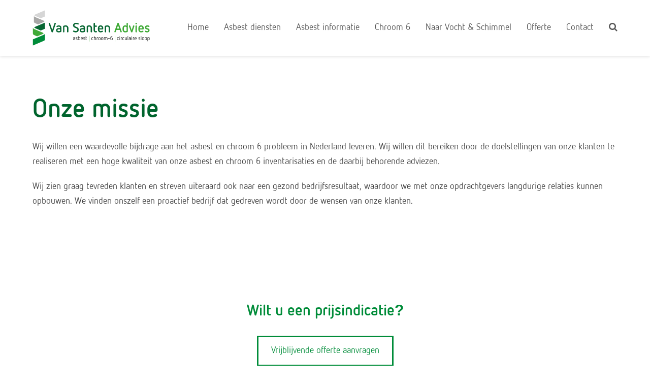

--- FILE ---
content_type: text/html; charset=UTF-8
request_url: https://www.vs-advies.nl/onze-missie/
body_size: 10294
content:
<!DOCTYPE html>
<html lang="nl-NL" itemscope itemtype="http://schema.org/WebPage">
<head>
<meta charset="UTF-8">
<link rel="profile" href="http://gmpg.org/xfn/11">
<meta name='robots' content='index, follow, max-image-preview:large, max-snippet:-1, max-video-preview:-1' />
<meta name="viewport" content="width=device-width, initial-scale=1">
<meta name="generator" content="Total WordPress Theme 4.8.1" />
<meta http-equiv="X-UA-Compatible" content="IE=edge" />

	<!-- This site is optimized with the Yoast SEO plugin v26.8 - https://yoast.com/product/yoast-seo-wordpress/ -->
	<title>Onze missie - Van Santen Advies</title>
	<meta name="description" content="Onze missie Wij willen een waardevolle bijdrage aan het asbest en chroom 6 probleem in Nederland leveren. Wij willen dit bereiken door de doelstellingen van onz" />
	<link rel="canonical" href="https://www.vs-advies.nl/onze-missie/" />
	<meta property="og:locale" content="nl_NL" />
	<meta property="og:type" content="article" />
	<meta property="og:title" content="Onze missie - Van Santen Advies" />
	<meta property="og:url" content="https://www.vs-advies.nl/onze-missie/" />
	<meta property="og:site_name" content="Van Santen Advies" />
	<meta property="article:modified_time" content="2019-07-31T14:36:32+00:00" />
	<meta name="twitter:card" content="summary_large_image" />
	<meta name="twitter:label1" content="Geschatte leestijd" />
	<meta name="twitter:data1" content="1 minuut" />
	<script type="application/ld+json" class="yoast-schema-graph">{"@context":"https://schema.org","@graph":[{"@type":"WebPage","@id":"https://www.vs-advies.nl/onze-missie/","url":"https://www.vs-advies.nl/onze-missie/","name":"Onze missie - Van Santen Advies","isPartOf":{"@id":"https://www.vs-advies.nl/#website"},"datePublished":"2019-07-16T08:00:49+00:00","dateModified":"2019-07-31T14:36:32+00:00","breadcrumb":{"@id":"https://www.vs-advies.nl/onze-missie/#breadcrumb"},"inLanguage":"nl-NL","potentialAction":[{"@type":"ReadAction","target":["https://www.vs-advies.nl/onze-missie/"]}]},{"@type":"BreadcrumbList","@id":"https://www.vs-advies.nl/onze-missie/#breadcrumb","itemListElement":[{"@type":"ListItem","position":1,"name":"Home","item":"https://www.vs-advies.nl/"},{"@type":"ListItem","position":2,"name":"Onze missie"}]},{"@type":"WebSite","@id":"https://www.vs-advies.nl/#website","url":"https://www.vs-advies.nl/","name":"Van Santen Advies","description":"","publisher":{"@id":"https://www.vs-advies.nl/#organization"},"potentialAction":[{"@type":"SearchAction","target":{"@type":"EntryPoint","urlTemplate":"https://www.vs-advies.nl/?s={search_term_string}"},"query-input":{"@type":"PropertyValueSpecification","valueRequired":true,"valueName":"search_term_string"}}],"inLanguage":"nl-NL"},{"@type":"Organization","@id":"https://www.vs-advies.nl/#organization","name":"Van Santen Advies","url":"https://www.vs-advies.nl/","logo":{"@type":"ImageObject","inLanguage":"nl-NL","@id":"https://www.vs-advies.nl/#/schema/logo/image/","url":"https://www.vs-advies.nl/wp-content/uploads/2019/03/vansantenadvies.svg","contentUrl":"https://www.vs-advies.nl/wp-content/uploads/2019/03/vansantenadvies.svg","caption":"Van Santen Advies"},"image":{"@id":"https://www.vs-advies.nl/#/schema/logo/image/"}}]}</script>
	<!-- / Yoast SEO plugin. -->


<link rel='dns-prefetch' href='//fonts.googleapis.com' />
<link rel="alternate" type="application/rss+xml" title="Van Santen Advies &raquo; feed" href="https://www.vs-advies.nl/feed/" />
<link rel="alternate" type="application/rss+xml" title="Van Santen Advies &raquo; reacties feed" href="https://www.vs-advies.nl/comments/feed/" />
<link rel="alternate" title="oEmbed (JSON)" type="application/json+oembed" href="https://www.vs-advies.nl/wp-json/oembed/1.0/embed?url=https%3A%2F%2Fwww.vs-advies.nl%2Fonze-missie%2F" />
<link rel="alternate" title="oEmbed (XML)" type="text/xml+oembed" href="https://www.vs-advies.nl/wp-json/oembed/1.0/embed?url=https%3A%2F%2Fwww.vs-advies.nl%2Fonze-missie%2F&#038;format=xml" />
<style id='wp-img-auto-sizes-contain-inline-css' type='text/css'>
img:is([sizes=auto i],[sizes^="auto," i]){contain-intrinsic-size:3000px 1500px}
/*# sourceURL=wp-img-auto-sizes-contain-inline-css */
</style>
<link rel='stylesheet' id='js_composer_front-css' href='https://www.vs-advies.nl/wp-content/plugins/js_composer/assets/css/js_composer.min.css?ver=8.7.2' type='text/css' media='all' />
<link rel='stylesheet' id='cf7mls-css' href='https://www.vs-advies.nl/wp-content/plugins/contact-form-7-multi-step/assets/frontend/css/cf7mls.css?v=100&#038;ver=6.9' type='text/css' media='all' />
<link rel='stylesheet' id='postcodecheckout-css-css' href='https://www.vs-advies.nl/wp-content/plugins/contactformseven-postcodecheckout/css/postcodecheckout.css?ver=6.9' type='text/css' media='all' />
<link rel='stylesheet' id='rs-plugin-settings-css' href='https://www.vs-advies.nl/wp-content/plugins/revslider/public/assets/css/settings.css?ver=5.4.8.3' type='text/css' media='all' />
<style id='rs-plugin-settings-inline-css' type='text/css'>
#rs-demo-id {}
/*# sourceURL=rs-plugin-settings-inline-css */
</style>
<link rel='stylesheet' id='contact-form-7-css' href='https://www.vs-advies.nl/wp-content/plugins/contact-form-7/includes/css/styles.css?ver=6.1.4' type='text/css' media='all' />
<link rel='stylesheet' id='wpcf7-redirect-script-frontend-css' href='https://www.vs-advies.nl/wp-content/plugins/wpcf7-redirect/build/assets/frontend-script.css?ver=2c532d7e2be36f6af233' type='text/css' media='all' />
<link rel='stylesheet' id='parent-style-css' href='https://www.vs-advies.nl/wp-content/themes/Total/style.css?ver=4.8.1' type='text/css' media='all' />
<link rel='stylesheet' id='wpex-style-css' href='https://www.vs-advies.nl/wp-content/themes/total-child-theme/style.css?ver=4.8.1' type='text/css' media='all' />
<link rel='stylesheet' id='wpex-google-font-open-sans-css' href='//fonts.googleapis.com/css?family=Open+Sans:100,200,300,400,500,600,700,800,900,100i,200i,300i,400i,500i,600i,700i,800i,900i&#038;subset=latin' type='text/css' media='all' />
<link rel='stylesheet' id='wpex-visual-composer-css' href='https://www.vs-advies.nl/wp-content/themes/Total/assets/css/wpex-visual-composer.css?ver=4.8.1' type='text/css' media='all' />
<link rel='stylesheet' id='js_composer_custom_css-css' href='//www.vs-advies.nl/wp-content/uploads/js_composer/custom.css?ver=8.7.2' type='text/css' media='all' />
<link rel='stylesheet' id='jquery-ui-smoothness-css' href='https://www.vs-advies.nl/wp-content/plugins/contact-form-7/includes/js/jquery-ui/themes/smoothness/jquery-ui.min.css?ver=1.12.1' type='text/css' media='screen' />
<link rel='stylesheet' id='cf7cf-style-css' href='https://www.vs-advies.nl/wp-content/plugins/cf7-conditional-fields/style.css?ver=2.6.7' type='text/css' media='all' />
<script type="text/javascript" src="https://www.vs-advies.nl/wp-includes/js/jquery/jquery.min.js?ver=3.7.1" id="jquery-core-js"></script>
<script type="text/javascript" src="https://www.vs-advies.nl/wp-includes/js/jquery/jquery-migrate.min.js?ver=3.4.1" id="jquery-migrate-js"></script>
<script type="text/javascript" id="contactformseven_postcodecheckout-js-extra">
/* <![CDATA[ */
var contactformseven_postcodecheckout = {"nonce":"c6e10a30bf","contactformseven_ajax_url":"/wp-admin/admin-ajax.php"};
//# sourceURL=contactformseven_postcodecheckout-js-extra
/* ]]> */
</script>
<script type="text/javascript" src="https://www.vs-advies.nl/wp-content/plugins/contactformseven-postcodecheckout/js/postcodecheckout.js?ver=1" id="contactformseven_postcodecheckout-js"></script>
<script type="text/javascript" src="https://www.vs-advies.nl/wp-content/plugins/revslider/public/assets/js/jquery.themepunch.tools.min.js?ver=5.4.8.3" id="tp-tools-js"></script>
<script type="text/javascript" src="https://www.vs-advies.nl/wp-content/plugins/revslider/public/assets/js/jquery.themepunch.revolution.min.js?ver=5.4.8.3" id="revmin-js"></script>
<script type="text/javascript" src="https://www.vs-advies.nl/wp-content/themes/total-child-theme/assets/js/main.js?ver=4.8.1" id="main-js"></script>
<script></script><link rel="https://api.w.org/" href="https://www.vs-advies.nl/wp-json/" /><link rel="alternate" title="JSON" type="application/json" href="https://www.vs-advies.nl/wp-json/wp/v2/pages/530" /><link rel="EditURI" type="application/rsd+xml" title="RSD" href="https://www.vs-advies.nl/xmlrpc.php?rsd" />
<link rel='shortlink' href='https://www.vs-advies.nl/?p=530' />
<style type="text/css">div[id^="wpcf7-f4035-p"] button.cf7mls_next {   }div[id^="wpcf7-f4035-p"] button.cf7mls_back {   }div[id^="wpcf7-f2220-p"] button.cf7mls_next {   }div[id^="wpcf7-f2220-p"] button.cf7mls_back {   }div[id^="wpcf7-f763-p"] button.cf7mls_next {   }div[id^="wpcf7-f763-p"] button.cf7mls_back {   }div[id^="wpcf7-f628-p"] button.cf7mls_next {   }div[id^="wpcf7-f628-p"] button.cf7mls_back {   }div[id^="wpcf7-f366-p"] button.cf7mls_next {   }div[id^="wpcf7-f366-p"] button.cf7mls_back {   }div[id^="wpcf7-f7-p"] button.cf7mls_next {   }div[id^="wpcf7-f7-p"] button.cf7mls_back {   }</style>
		<!-- GA Google Analytics @ https://m0n.co/ga -->
		<script async src="https://www.googletagmanager.com/gtag/js?id=UA-144575031-1"></script>
		<script>
			window.dataLayer = window.dataLayer || [];
			function gtag(){dataLayer.push(arguments);}
			gtag('js', new Date());
			gtag('config', 'UA-144575031-1');
		</script>

	<!-- Google Tag Manager -->
<script>(function(w,d,s,l,i){w[l]=w[l]||[];w[l].push({'gtm.start':
new Date().getTime(),event:'gtm.js'});var f=d.getElementsByTagName(s)[0],
j=d.createElement(s),dl=l!='dataLayer'?'&l='+l:'';j.async=true;j.src=
'https://www.googletagmanager.com/gtm.js?id='+i+dl;f.parentNode.insertBefore(j,f);
})(window,document,'script','dataLayer','GTM-5Z9JHR2');</script>
<!-- End Google Tag Manager -->
<style>#ui-datepicker-div {z-index:99!important;}</style><noscript><style>body .wpex-vc-row-stretched, body .vc_row-o-full-height { visibility: visible; }</style></noscript><script type="text/javascript">function setREVStartSize(e){									
						try{ e.c=jQuery(e.c);var i=jQuery(window).width(),t=9999,r=0,n=0,l=0,f=0,s=0,h=0;
							if(e.responsiveLevels&&(jQuery.each(e.responsiveLevels,function(e,f){f>i&&(t=r=f,l=e),i>f&&f>r&&(r=f,n=e)}),t>r&&(l=n)),f=e.gridheight[l]||e.gridheight[0]||e.gridheight,s=e.gridwidth[l]||e.gridwidth[0]||e.gridwidth,h=i/s,h=h>1?1:h,f=Math.round(h*f),"fullscreen"==e.sliderLayout){var u=(e.c.width(),jQuery(window).height());if(void 0!=e.fullScreenOffsetContainer){var c=e.fullScreenOffsetContainer.split(",");if (c) jQuery.each(c,function(e,i){u=jQuery(i).length>0?u-jQuery(i).outerHeight(!0):u}),e.fullScreenOffset.split("%").length>1&&void 0!=e.fullScreenOffset&&e.fullScreenOffset.length>0?u-=jQuery(window).height()*parseInt(e.fullScreenOffset,0)/100:void 0!=e.fullScreenOffset&&e.fullScreenOffset.length>0&&(u-=parseInt(e.fullScreenOffset,0))}f=u}else void 0!=e.minHeight&&f<e.minHeight&&(f=e.minHeight);e.c.closest(".rev_slider_wrapper").css({height:f})					
						}catch(d){console.log("Failure at Presize of Slider:"+d)}						
					};</script>
<style type="text/css" data-type="vc_shortcodes-custom-css">.vc_custom_1563264061277{margin-bottom: 40px !important;padding-top: 20px !important;}.vc_custom_1564583760108{padding-top: 50px !important;padding-bottom: 30px !important;}</style><noscript><style> .wpb_animate_when_almost_visible { opacity: 1; }</style></noscript><style type="text/css" data-type="wpex-css" id="wpex-css">/*VC META CSS*/.vc_custom_1563279848700{padding-top:100px !important;padding-bottom:100px !important;background-color:#3cb34b !important}.vc_custom_1563279891493{padding-top:50px !important;padding-bottom:50px !important;background-color:#3cb34b !important}.vc_custom_1765446016424{margin-bottom:35px !important}.vc_custom_1765445456162{margin-bottom:35px !important}/*TYPOGRAPHY*/body{font-family:"Open Sans","Helvetica Neue",Arial,sans-serif;font-size:18px;color:#424242}.entry h1{font-size:50px;color:#00642d}.entry h2{font-size:42px;color:#46a62d}.entry h3{font-size:30px;color:#00642d}.entry h4{font-size:22px}/*Shrink Fixed header*/.shrink-sticky-header #site-logo img{max-height:70px !important}.sticky-header-shrunk #site-header-inner{height:70px}.shrink-sticky-header.sticky-header-shrunk .navbar-style-five .dropdown-menu >li >a{height:50px}.shrink-sticky-header.sticky-header-shrunk #site-logo img{max-height:50px !important}/*CUSTOMIZER STYLING*/#site-scroll-top{color:#666666;background-color:#ffffff}#site-scroll-top:hover{color:#00642d;background-color:#ffffff}.full-width-main-layout .container,.full-width-main-layout .vc_row-fluid.container,.boxed-main-layout #wrap{width:1170px}#site-navigation .dropdown-menu >li.menu-item >a:hover,#site-navigation .dropdown-menu >li.menu-item.dropdown.sfHover >a{color:#00642d}#site-navigation .dropdown-menu >li.menu-item.current-menu-item >a,#site-navigation .dropdown-menu >li.menu-item.current-menu-parent >a{color:#46a62d}#searchform-dropdown{border-top-color:#00642d!important}#footer-bottom-inner{padding:10px 0}#footer-bottom{background:#00642d;color:#ffffff}#footer-bottom p{color:#ffffff}.vc_column-inner{margin-bottom:40px}</style><link rel="icon" href="/favicon.ico">
<link rel="stylesheet" href="//code.jquery.com/ui/1.12.1/themes/base/jquery-ui.css">
<script src="https://code.jquery.com/ui/1.12.1/jquery-ui.js"></script>
<link rel='stylesheet' id='templatera_inline-css' href='https://www.vs-advies.nl/wp-content/plugins/templatera/assets/css/front_style.css?ver=2.1' type='text/css' media='all' />
</head>

<body class="wp-singular page-template-default page page-id-530 wp-custom-logo wp-theme-Total wp-child-theme-total-child-theme wpex-theme wpex-responsive full-width-main-layout has-composer wpex-live-site content-full-width sidebar-widget-icons hasnt-overlay-header page-header-disabled wpex-mobile-toggle-menu-icon_buttons has-mobile-menu wpb-js-composer js-comp-ver-8.7.2 vc_responsive">

	
	<div class="wpex-site-overlay"></div>
<a href="#content" class="skip-to-content">skip to Main Content</a><span data-ls_id="#site_top"></span>
	<div id="outer-wrap" class="clr">

		
		<div id="wrap" class="clr">

			

<header id="site-header" class="header-one fixed-scroll shrink-sticky-header anim-shrink-header dyn-styles clr" itemscope="itemscope" itemtype="http://schema.org/WPHeader">

	
	<div id="site-header-inner" class="container clr">

		
<div id="site-logo" class="site-branding clr header-one-logo">
	<div id="site-logo-inner" class="clr"><a href="https://www.vs-advies.nl/" rel="home" class="main-logo"><img src="https://www.vs-advies.nl/wp-content/uploads/2019/03/vansantenadvies.svg" alt="Van Santen Advies" class="logo-img" data-no-retina="data-no-retina" /></a></div>
</div>
	
	<div id="site-navigation-wrap" class="navbar-style-one wpex-dropdowns-caret hide-at-mm-breakpoint clr">

		<nav id="site-navigation" class="navigation main-navigation clr" itemscope="itemscope" itemtype="http://schema.org/SiteNavigationElement" aria-label="Main menu">

			
				<ul id="menu-main" class="dropdown-menu sf-menu"><li id="menu-item-58" class="menu-item menu-item-type-post_type menu-item-object-page menu-item-58"><a href="https://www.vs-advies.nl/home/"><span class="link-inner">Home</span></a></li>
<li id="menu-item-275" class="menu-item menu-item-type-post_type menu-item-object-page menu-item-has-children dropdown menu-item-275"><a href="https://www.vs-advies.nl/asbest/"><span class="link-inner">Asbest diensten</span></a>
<ul class="sub-menu">
	<li id="menu-item-477" class="menu-item menu-item-type-post_type menu-item-object-page menu-item-has-children dropdown menu-item-477"><a href="https://www.vs-advies.nl/asbest/inventariseren/"><span class="link-inner">Asbestinventarisatie<span class="nav-arrow second-level ticon ticon-angle-right"></span></span></a>
	<ul class="sub-menu">
		<li id="menu-item-2021" class="menu-item menu-item-type-post_type menu-item-object-page menu-item-2021"><a href="https://www.vs-advies.nl/asbest/inventariseren/asbestinventarisatierapport/"><span class="link-inner">Asbestinventarisatierapport</span></a></li>
	</ul>
</li>
	<li id="menu-item-481" class="menu-item menu-item-type-post_type menu-item-object-page menu-item-has-children dropdown menu-item-481"><a href="https://www.vs-advies.nl/asbest/verwijderen/"><span class="link-inner">Asbest laten verwijderen<span class="nav-arrow second-level ticon ticon-angle-right"></span></span></a>
	<ul class="sub-menu">
		<li id="menu-item-3832" class="menu-item menu-item-type-post_type menu-item-object-page menu-item-3832"><a href="https://www.vs-advies.nl/asbest/verwijderen/asbest-platen/"><span class="link-inner">Asbest platen</span></a></li>
		<li id="menu-item-1654" class="menu-item menu-item-type-post_type menu-item-object-page menu-item-1654"><a href="https://www.vs-advies.nl/asbest/verwijderen/asbest-golfplaten/"><span class="link-inner">Asbest golfplaten</span></a></li>
		<li id="menu-item-1653" class="menu-item menu-item-type-post_type menu-item-object-page menu-item-1653"><a href="https://www.vs-advies.nl/asbest/verwijderen/asbest-dakbeschot/"><span class="link-inner">Asbest dakbeschot</span></a></li>
		<li id="menu-item-1702" class="menu-item menu-item-type-post_type menu-item-object-page menu-item-1702"><a href="https://www.vs-advies.nl/asbest/verwijderen/asbest-plafond/"><span class="link-inner">Asbest plafond</span></a></li>
		<li id="menu-item-2752" class="menu-item menu-item-type-post_type menu-item-object-page menu-item-2752"><a href="https://www.vs-advies.nl/asbest/verwijderen/asbest-vloerbedekking/"><span class="link-inner">Asbest vloerbedekking</span></a></li>
		<li id="menu-item-2757" class="menu-item menu-item-type-post_type menu-item-object-page menu-item-2757"><a href="https://www.vs-advies.nl/asbest/verwijderen/asbest-vensterbank/"><span class="link-inner">Asbest vensterbank</span></a></li>
		<li id="menu-item-3625" class="menu-item menu-item-type-post_type menu-item-object-page menu-item-3625"><a href="https://www.vs-advies.nl/asbest/verwijderen/asbest-in-muren/"><span class="link-inner">Asbest in muren</span></a></li>
	</ul>
</li>
	<li id="menu-item-75" class="menu-item menu-item-type-post_type menu-item-object-page menu-item-has-children dropdown menu-item-75"><a href="https://www.vs-advies.nl/projectmanagement/"><span class="link-inner">Projectmanagement<span class="nav-arrow second-level ticon ticon-angle-right"></span></span></a>
	<ul class="sub-menu">
		<li id="menu-item-699" class="menu-item menu-item-type-post_type menu-item-object-page menu-item-699"><a href="https://www.vs-advies.nl/projectmanagement/planvorming-en-voorbereiding/"><span class="link-inner">Planvorming en voorbereiding</span></a></li>
		<li id="menu-item-487" class="menu-item menu-item-type-post_type menu-item-object-page menu-item-487"><a href="https://www.vs-advies.nl/projectmanagement/hoger-veiligheidskundige/"><span class="link-inner">Hoger veiligheidskundige</span></a></li>
		<li id="menu-item-488" class="menu-item menu-item-type-post_type menu-item-object-page menu-item-488"><a href="https://www.vs-advies.nl/projectmanagement/vergunningen/"><span class="link-inner">Vergunningen</span></a></li>
		<li id="menu-item-485" class="menu-item menu-item-type-post_type menu-item-object-page menu-item-485"><a href="https://www.vs-advies.nl/projectmanagement/aanbesteding/"><span class="link-inner">Aanbesteding</span></a></li>
		<li id="menu-item-486" class="menu-item menu-item-type-post_type menu-item-object-page menu-item-486"><a href="https://www.vs-advies.nl/projectmanagement/begeleiding-en-toezicht/"><span class="link-inner">Begeleiding en toezicht</span></a></li>
	</ul>
</li>
	<li id="menu-item-480" class="menu-item menu-item-type-post_type menu-item-object-page menu-item-480"><a href="https://www.vs-advies.nl/asbest/verontreinigingsonderzoek/"><span class="link-inner">Verontreinigingsonderzoek</span></a></li>
	<li id="menu-item-479" class="menu-item menu-item-type-post_type menu-item-object-page menu-item-479"><a href="https://www.vs-advies.nl/asbest/validatie/"><span class="link-inner">Asbest validatie</span></a></li>
	<li id="menu-item-478" class="menu-item menu-item-type-post_type menu-item-object-page menu-item-478"><a href="https://www.vs-advies.nl/asbest/toolbox-asbestherkenning/"><span class="link-inner">Cursus asbestherkenning</span></a></li>
	<li id="menu-item-3102" class="menu-item menu-item-type-post_type menu-item-object-page menu-item-3102"><a href="https://www.vs-advies.nl/asbest/advies/"><span class="link-inner">Asbest advies</span></a></li>
	<li id="menu-item-476" class="menu-item menu-item-type-post_type menu-item-object-page menu-item-476"><a href="https://www.vs-advies.nl/asbest/archief/"><span class="link-inner">Asbest beheersplan</span></a></li>
	<li id="menu-item-277" class="menu-item menu-item-type-post_type menu-item-object-page menu-item-277"><a href="https://www.vs-advies.nl/asbest/calamiteitendienst/"><span class="link-inner">Calamiteitendienst</span></a></li>
</ul>
</li>
<li id="menu-item-3103" class="menu-item menu-item-type-post_type menu-item-object-page menu-item-has-children dropdown menu-item-3103"><a href="https://www.vs-advies.nl/asbest-informatie/"><span class="link-inner">Asbest informatie</span></a>
<ul class="sub-menu">
	<li id="menu-item-3187" class="menu-item menu-item-type-post_type menu-item-object-page menu-item-3187"><a href="https://www.vs-advies.nl/asbest-informatie/wat-is-asbest/"><span class="link-inner">Wat is asbest</span></a></li>
	<li id="menu-item-3186" class="menu-item menu-item-type-post_type menu-item-object-page menu-item-3186"><a href="https://www.vs-advies.nl/asbest-informatie/asbest-en-renovatie/"><span class="link-inner">Asbest en renovatie</span></a></li>
	<li id="menu-item-3146" class="menu-item menu-item-type-post_type menu-item-object-page menu-item-3146"><a href="https://www.vs-advies.nl/asbest-informatie/symptomen/"><span class="link-inner">Asbest symptomen</span></a></li>
	<li id="menu-item-3104" class="menu-item menu-item-type-custom menu-item-object-custom menu-item-3104"><a href="https://www.vs-advies.nl/asbest-informatie/herkennen/"><span class="link-inner">Asbest herkennen</span></a></li>
	<li id="menu-item-3105" class="menu-item menu-item-type-post_type menu-item-object-page menu-item-3105"><a href="https://www.vs-advies.nl/asbest-informatie/zelf-asbest-verwijderen/"><span class="link-inner">Zelf asbest verwijderen</span></a></li>
	<li id="menu-item-3725" class="menu-item menu-item-type-post_type menu-item-object-page menu-item-3725"><a href="https://www.vs-advies.nl/asbest-informatie/soorten-asbest-herkennen/"><span class="link-inner">Soorten asbest</span></a></li>
	<li id="menu-item-3188" class="menu-item menu-item-type-custom menu-item-object-custom menu-item-3188"><a href="https://www.vs-advies.nl/asbest-informatie/"><span class="link-inner">Alle artikelen</span></a></li>
</ul>
</li>
<li id="menu-item-276" class="menu-item menu-item-type-post_type menu-item-object-page menu-item-has-children dropdown menu-item-276"><a href="https://www.vs-advies.nl/chroom-6/"><span class="link-inner">Chroom 6</span></a>
<ul class="sub-menu">
	<li id="menu-item-482" class="menu-item menu-item-type-post_type menu-item-object-page menu-item-482"><a href="https://www.vs-advies.nl/chroom-6/inventarisatie/"><span class="link-inner">Chroom 6 inventariseren</span></a></li>
	<li id="menu-item-484" class="menu-item menu-item-type-post_type menu-item-object-page menu-item-484"><a href="https://www.vs-advies.nl/chroom-6/verwijderen/"><span class="link-inner">Chroom 6 verwijderen</span></a></li>
	<li id="menu-item-4258" class="menu-item menu-item-type-post_type menu-item-object-page menu-item-4258"><a href="https://www.vs-advies.nl/chroom-6/afvoeren/"><span class="link-inner">Chroom-6 afvoeren</span></a></li>
	<li id="menu-item-3937" class="menu-item menu-item-type-post_type menu-item-object-page menu-item-3937"><a href="https://www.vs-advies.nl/chroom-6/herkennen/"><span class="link-inner">Chroom 6 herkennen</span></a></li>
	<li id="menu-item-4236" class="menu-item menu-item-type-post_type menu-item-object-page menu-item-4236"><a href="https://www.vs-advies.nl/chroom-6/klachten/"><span class="link-inner">Chroom 6 klachten</span></a></li>
	<li id="menu-item-3936" class="menu-item menu-item-type-post_type menu-item-object-page menu-item-3936"><a href="https://www.vs-advies.nl/chroom-6/in-verf/"><span class="link-inner">Chroom 6 in verf</span></a></li>
	<li id="menu-item-483" class="menu-item menu-item-type-post_type menu-item-object-page menu-item-483"><a href="https://www.vs-advies.nl/chroom-6/toolbox-chroom-6/"><span class="link-inner">Toolbox chroom-6</span></a></li>
</ul>
</li>
<li id="menu-item-1155" class="menu-item menu-item-type-custom menu-item-object-custom menu-item-1155"><a href="https://www.vs-advies.nl/inspectie/"><span class="link-inner">Naar Vocht &#038; Schimmel</span></a></li>
<li id="menu-item-1571" class="menu-item menu-item-type-post_type menu-item-object-page menu-item-1571"><a href="https://www.vs-advies.nl/offerte/"><span class="link-inner">Offerte</span></a></li>
<li id="menu-item-72" class="menu-item menu-item-type-post_type menu-item-object-page menu-item-72"><a href="https://www.vs-advies.nl/contact/"><span class="link-inner">Contact</span></a></li>
<li class="search-toggle-li wpex-menu-extra menu-item"><a href="#" class="site-search-toggle search-dropdown-toggle"><span class="link-inner"><span class="wpex-menu-search-text">Zoeken</span><span class="wpex-menu-search-icon ticon ticon-search" aria-hidden="true"></span></span></a></li></ul>
			
		</nav><!-- #site-navigation -->

	</div><!-- #site-navigation-wrap -->

	

<div id="mobile-menu" class="wpex-mobile-menu-toggle show-at-mm-breakpoint wpex-clr"><a href="#" class="mobile-menu-toggle" aria-label="Toggle mobile menu"><span class="wpex-bars" aria-hidden="true"><span></span></span><span class="screen-reader-text">Open Mobile Menu</span></a></div>
<div id="searchform-dropdown" class="header-searchform-wrap clr" data-placeholder="Zoeken" data-disable-autocomplete="true">
	
<form method="get" class="searchform" action="https://www.vs-advies.nl/">
	<label>
		<span class="screen-reader-text">Zoeken</span>
		<input type="search" class="field" name="s" placeholder="Zoeken" />
	</label>
			<button type="submit" class="searchform-submit"><span class="ticon ticon-search" aria-hidden="true"></span><span class="screen-reader-text">Verzenden</span></button>
</form></div>
	</div><!-- #site-header-inner -->

	
</header><!-- #header -->


			
			<main id="main" class="site-main clr">

				
	<div id="content-wrap" class="container clr">

		
		<div id="primary" class="content-area clr">

			
			<div id="content" class="site-content clr">

				
				
					
<article id="single-blocks" class="single-page-article wpex-clr">

	
<div class="single-content single-page-content entry clr"><div class="wpb-content-wrapper"><div class="vc_row wpb_row vc_row-fluid vc_custom_1563264061277 add-overlay-header-offset"><div class="wpb_column vc_column_container vc_col-sm-12"><div class="vc_column-inner "><div class="wpb_wrapper">
	<div class="wpb_text_column wpb_content_element" >
		<div class="wpb_wrapper">
			<h1>Onze missie</h1>
<p>Wij willen een waardevolle bijdrage aan het asbest en chroom 6 probleem in Nederland leveren. Wij willen dit bereiken door de doelstellingen van onze klanten te realiseren met een hoge kwaliteit van onze asbest en chroom 6 inventarisaties en de daarbij behorende adviezen.</p>
<p>Wij zien graag tevreden klanten en streven uiteraard ook naar een gezond bedrijfsresultaat, waardoor we met onze opdrachtgevers langdurige relaties kunnen opbouwen. We vinden onszelf een proactief bedrijf dat gedreven wordt door de wensen van onze klanten.</p>

		</div>
	</div>
</div></div></div></div><div data-vc-full-width="true" data-vc-full-width-init="false" class="vc_row wpb_row vc_row-fluid cta-bar vc_custom_1564583760108 wpex-vc-row-stretched no-bottom-margins"><div class="wpb_column vc_column_container vc_col-sm-12"><div class="vc_column-inner "><div class="wpb_wrapper"><div class="templatera_shortcode"><style type="text/css" data-type="vc_shortcodes-default-css">.vc_do_btn{margin-bottom:22px;}</style><style type="text/css" data-type="vc_shortcodes-custom-css">.vc_custom_1563861643449{padding-top: 50px !important;padding-bottom: 50px !important;}.vc_custom_1563976350361{margin-top: 25px !important;}</style><div data-vc-full-width="true" data-vc-full-width-init="false" class="vc_row wpb_row vc_row-fluid cta-bar vc_custom_1563861643449 wpex-vc-row-stretched no-bottom-margins"><div class="wpb_column vc_column_container vc_col-sm-12"><div class="vc_column-inner "><div class="wpb_wrapper">
	<div style="color:#008c39;text-align:center;" class="wpb_text_column has-custom-color wpb_content_element" >
		<div class="wpb_wrapper">
			<h3>Wilt u een prijsindicatie?</h3>

		</div>
	</div>
<div class="vc_btn3-container  white-button vc_btn3-center vc_custom_1563976350361 vc_do_btn" ><a class="vc_general vc_btn3 vc_btn3-size-lg vc_btn3-shape-square vc_btn3-style-modern vc_btn3-color-grey" href="/offerte/" title="Offerte aanvragen">Vrijblijvende offerte aanvragen</a></div></div></div></div></div><div class="vc_row-full-width vc_clearfix"></div></div></div></div></div></div><div class="vc_row-full-width vc_clearfix"></div>
</div></div>


</article><!-- #single-blocks -->
				
				
			</div><!-- #content -->

			
		</div><!-- #primary -->

		
	</div><!-- .container -->


			
		</main><!-- #main-content -->

		
		

<div id="footer-builder" class="footer-builder clr">
	<div class="footer-builder-content clr container entry">
		<div data-vc-full-width="true" data-vc-full-width-init="false" class="vc_row wpb_row vc_row-fluid vc_custom_1563279848700 wpex-vc_row-has-fill hidden-phone wpex-vc-row-stretched no-bottom-margins"><div class="wpb_column vc_column_container vc_col-sm-4"><div class="vc_column-inner "><div class="wpb_wrapper">
	<div style="color:#ffffff;" class="wpb_text_column has-custom-color wpb_content_element" >
		<div class="wpb_wrapper">
			<p><span class="footer-heading">Snel naar</span><div class="menu-footer-snelnaar-container"><ul id="menu-footer-snelnaar" class="menu"><li id="menu-item-249" class="menu-item menu-item-type-post_type menu-item-object-page menu-item-249"><a href="https://www.vs-advies.nl/home/">Home</a></li>
<li id="menu-item-495" class="menu-item menu-item-type-post_type menu-item-object-page menu-item-has-children menu-item-495"><a href="https://www.vs-advies.nl/asbest/">Asbest diensten</a>
<ul class="sub-menu">
	<li id="menu-item-2261" class="menu-item menu-item-type-post_type menu-item-object-page menu-item-2261"><a href="https://www.vs-advies.nl/asbest/asbestonderzoek/">Asbestonderzoek</a></li>
	<li id="menu-item-1922" class="menu-item menu-item-type-post_type menu-item-object-page menu-item-1922"><a href="https://www.vs-advies.nl/asbest/inventariseren/">Asbestinventarisatie</a></li>
	<li id="menu-item-2184" class="menu-item menu-item-type-post_type menu-item-object-page menu-item-2184"><a href="https://www.vs-advies.nl/asbest/verwijderen/">Asbest laten verwijderen</a></li>
	<li id="menu-item-1925" class="menu-item menu-item-type-post_type menu-item-object-page menu-item-1925"><a href="https://www.vs-advies.nl/asbest/verwijderen/asbest-golfplaten/">Asbest golfplaten</a></li>
	<li id="menu-item-1924" class="menu-item menu-item-type-post_type menu-item-object-page menu-item-1924"><a href="https://www.vs-advies.nl/asbest/verwijderen/asbest-dakbeschot/">Asbest dakbeschot</a></li>
	<li id="menu-item-1923" class="menu-item menu-item-type-post_type menu-item-object-page menu-item-1923"><a href="https://www.vs-advies.nl/asbest/verwijderen/asbest-plafond/">Asbest plafond</a></li>
</ul>
</li>
<li id="menu-item-496" class="menu-item menu-item-type-post_type menu-item-object-page menu-item-has-children menu-item-496"><a href="https://www.vs-advies.nl/chroom-6/">Chroom 6</a>
<ul class="sub-menu">
	<li id="menu-item-4237" class="menu-item menu-item-type-post_type menu-item-object-page menu-item-4237"><a href="https://www.vs-advies.nl/chroom-6/specialist/">Chroom 6 specialist</a></li>
	<li id="menu-item-4238" class="menu-item menu-item-type-post_type menu-item-object-page menu-item-4238"><a href="https://www.vs-advies.nl/chroom-6/wat-is-chroom-6/">Wat is chroom 6?</a></li>
	<li id="menu-item-4257" class="menu-item menu-item-type-post_type menu-item-object-page menu-item-4257"><a href="https://www.vs-advies.nl/chroom-6/waar-zit-chroom-6-in/">Waar zit chroom-6 in?</a></li>
</ul>
</li>
<li id="menu-item-497" class="menu-item menu-item-type-post_type menu-item-object-page menu-item-497"><a href="https://www.vs-advies.nl/projectmanagement/">Projectmanagement</a></li>
<li id="menu-item-498" class="menu-item menu-item-type-post_type menu-item-object-page menu-item-498"><a href="https://www.vs-advies.nl/contact/">Contact</a></li>
<li id="menu-item-1926" class="menu-item menu-item-type-post_type menu-item-object-page menu-item-1926"><a href="https://www.vs-advies.nl/offerte/">Asbest offerte</a></li>
<li id="menu-item-1277" class="menu-item menu-item-type-post_type menu-item-object-page menu-item-1277"><a href="https://www.vs-advies.nl/sitemap/">Sitemap</a></li>
</ul></div></p>

		</div>
	</div>
</div></div></div><div class="wpb_column vc_column_container vc_col-sm-4"><div class="vc_column-inner "><div class="wpb_wrapper">
	<div style="color:#ffffff;" class="wpb_text_column has-custom-color wpb_content_element" >
		<div class="wpb_wrapper">
			<p><span class="footer-heading">Contact</span><br />
Staalweg 44<br />
2612 KK Delft</p>
<p><!--&#091;font_awesome link="" icon="phone" color="#00642d" size="16px" margin_right="" margin_left="" margin_top="" margin_bottom=""&#093; --><a href="tel:0152061300">015-2061300</a><br />
<!--&#091;font_awesome link="" icon="envelope" color="#00642d" size="16px" margin_right="" margin_left="" margin_top="" margin_bottom=""&#093; --><a href="mailto:info@vs-advies.nl">info@vs-advies.nl</a></p>

		</div>
	</div>
</div></div></div><div class="wpb_column vc_column_container vc_col-sm-4"><div class="vc_column-inner "><div class="wpb_wrapper">
	<div style="color:#ffffff;" class="wpb_text_column has-custom-color wpb_content_element" >
		<div class="wpb_wrapper">
			<p><span class="footer-heading">Over Van Santen Advies</span><div class="menu-footer-over-container"><ul id="menu-footer-over" class="menu"><li id="menu-item-2528" class="menu-item menu-item-type-post_type menu-item-object-page menu-item-2528"><a href="https://www.vs-advies.nl/over-ons/">Over ons</a></li>
<li id="menu-item-534" class="menu-item menu-item-type-post_type menu-item-object-page current-menu-item page_item page-item-530 current_page_item menu-item-534"><a href="https://www.vs-advies.nl/onze-missie/" aria-current="page">Onze missie</a></li>
<li id="menu-item-593" class="menu-item menu-item-type-post_type menu-item-object-page menu-item-privacy-policy menu-item-593"><a rel="privacy-policy" href="https://www.vs-advies.nl/privacybeleid/">Privacybeleid</a></li>
<li id="menu-item-244" class="menu-item menu-item-type-custom menu-item-object-custom menu-item-244"><a target="_blank" href="https://www.vs-advies.nl/wp-content/uploads/2019/07/DNR-2011-voorwaarden.pdf">Algemene voorwaarden</a></li>
<li id="menu-item-3892" class="menu-item menu-item-type-post_type menu-item-object-page menu-item-3892"><a href="https://www.vs-advies.nl/stokstaartjes-in-blijdorp-geadopteerd/">Stokstaartjes in Blijdorp geadopteerd</a></li>
</ul></div></p>
<p>&nbsp;</p>
<p><a href="https://www.vs-advies.nl/stokstaartjes-in-blijdorp-geadopteerd/"><img class="alignnone wp-image-3884 size-thumbnail" src="https://www.vs-advies.nl/wp-content/uploads/2024/08/Blijdorp-RGB-partners_Partners-lockup-shield-brons-150x150.png" alt="" width="150" height="150" /></a></p>

		</div>
	</div>
</div></div></div></div><div class="vc_row-full-width vc_clearfix"></div><div data-vc-full-width="true" data-vc-full-width-init="false" class="vc_row wpb_row vc_row-fluid vc_custom_1563279891493 wpex-vc_row-has-fill visible-phone wpex-vc-row-stretched no-bottom-margins"><div class="wpb_column vc_column_container vc_col-sm-12"><div class="vc_column-inner "><div class="wpb_wrapper">
	<div style="color:#ffffff;" class="wpb_text_column has-custom-color wpb_content_element vc_custom_1765446016424" >
		<div class="wpb_wrapper">
			<p><span class="footer-heading">Snel naar</span><div class="menu-footer-snelnaar-container"><ul id="menu-footer-snelnaar-1" class="menu"><li class="menu-item menu-item-type-post_type menu-item-object-page menu-item-249"><a href="https://www.vs-advies.nl/home/">Home</a></li>
<li class="menu-item menu-item-type-post_type menu-item-object-page menu-item-has-children menu-item-495"><a href="https://www.vs-advies.nl/asbest/">Asbest diensten</a>
<ul class="sub-menu">
	<li class="menu-item menu-item-type-post_type menu-item-object-page menu-item-2261"><a href="https://www.vs-advies.nl/asbest/asbestonderzoek/">Asbestonderzoek</a></li>
	<li class="menu-item menu-item-type-post_type menu-item-object-page menu-item-1922"><a href="https://www.vs-advies.nl/asbest/inventariseren/">Asbestinventarisatie</a></li>
	<li class="menu-item menu-item-type-post_type menu-item-object-page menu-item-2184"><a href="https://www.vs-advies.nl/asbest/verwijderen/">Asbest laten verwijderen</a></li>
	<li class="menu-item menu-item-type-post_type menu-item-object-page menu-item-1925"><a href="https://www.vs-advies.nl/asbest/verwijderen/asbest-golfplaten/">Asbest golfplaten</a></li>
	<li class="menu-item menu-item-type-post_type menu-item-object-page menu-item-1924"><a href="https://www.vs-advies.nl/asbest/verwijderen/asbest-dakbeschot/">Asbest dakbeschot</a></li>
	<li class="menu-item menu-item-type-post_type menu-item-object-page menu-item-1923"><a href="https://www.vs-advies.nl/asbest/verwijderen/asbest-plafond/">Asbest plafond</a></li>
</ul>
</li>
<li class="menu-item menu-item-type-post_type menu-item-object-page menu-item-has-children menu-item-496"><a href="https://www.vs-advies.nl/chroom-6/">Chroom 6</a>
<ul class="sub-menu">
	<li class="menu-item menu-item-type-post_type menu-item-object-page menu-item-4237"><a href="https://www.vs-advies.nl/chroom-6/specialist/">Chroom 6 specialist</a></li>
	<li class="menu-item menu-item-type-post_type menu-item-object-page menu-item-4238"><a href="https://www.vs-advies.nl/chroom-6/wat-is-chroom-6/">Wat is chroom 6?</a></li>
	<li class="menu-item menu-item-type-post_type menu-item-object-page menu-item-4257"><a href="https://www.vs-advies.nl/chroom-6/waar-zit-chroom-6-in/">Waar zit chroom-6 in?</a></li>
</ul>
</li>
<li class="menu-item menu-item-type-post_type menu-item-object-page menu-item-497"><a href="https://www.vs-advies.nl/projectmanagement/">Projectmanagement</a></li>
<li class="menu-item menu-item-type-post_type menu-item-object-page menu-item-498"><a href="https://www.vs-advies.nl/contact/">Contact</a></li>
<li class="menu-item menu-item-type-post_type menu-item-object-page menu-item-1926"><a href="https://www.vs-advies.nl/offerte/">Asbest offerte</a></li>
<li class="menu-item menu-item-type-post_type menu-item-object-page menu-item-1277"><a href="https://www.vs-advies.nl/sitemap/">Sitemap</a></li>
</ul></div></p>

		</div>
	</div>

	<div style="color:#ffffff;" class="wpb_text_column has-custom-color wpb_content_element vc_custom_1765445456162" >
		<div class="wpb_wrapper">
			<p><span class="footer-heading">Contact</span><br />
Staalweg 44<br />
2612 KK Delft</p>
<p><!--&#091;font_awesome link="" icon="phone" color="#00642d" size="16px" margin_right="" margin_left="" margin_top="" margin_bottom=""&#093; --><a href="tel:0152061300">015-2061300</a><br />
<!--&#091;font_awesome link="" icon="envelope" color="#00642d" size="16px" margin_right="" margin_left="" margin_top="" margin_bottom=""&#093; --><a href="mailto:info@vs-advies.nl">info@vs-advies.nl</a></p>

		</div>
	</div>

	<div style="color:#ffffff;" class="wpb_text_column has-custom-color wpb_content_element" >
		<div class="wpb_wrapper">
			<p><span class="footer-heading">Over Van Santen Advies</span><div class="menu-footer-over-container"><ul id="menu-footer-over-1" class="menu"><li class="menu-item menu-item-type-post_type menu-item-object-page menu-item-2528"><a href="https://www.vs-advies.nl/over-ons/">Over ons</a></li>
<li class="menu-item menu-item-type-post_type menu-item-object-page current-menu-item page_item page-item-530 current_page_item menu-item-534"><a href="https://www.vs-advies.nl/onze-missie/" aria-current="page">Onze missie</a></li>
<li class="menu-item menu-item-type-post_type menu-item-object-page menu-item-privacy-policy menu-item-593"><a rel="privacy-policy" href="https://www.vs-advies.nl/privacybeleid/">Privacybeleid</a></li>
<li class="menu-item menu-item-type-custom menu-item-object-custom menu-item-244"><a target="_blank" href="https://www.vs-advies.nl/wp-content/uploads/2019/07/DNR-2011-voorwaarden.pdf">Algemene voorwaarden</a></li>
<li class="menu-item menu-item-type-post_type menu-item-object-page menu-item-3892"><a href="https://www.vs-advies.nl/stokstaartjes-in-blijdorp-geadopteerd/">Stokstaartjes in Blijdorp geadopteerd</a></li>
</ul></div></p>

		</div>
	</div>
</div></div></div></div><div class="vc_row-full-width vc_clearfix"></div>	</div>
</div>



<div id="footer-bottom" class="clr textcenter">
	<div id="footer-bottom-inner" class="container clr">
		
<div id="copyright" class="clr">
	&copy; 2026 Van Santen Advies</div><!-- #copyright -->	</div><!-- #footer-bottom-inner -->
</div><!-- #footer-bottom -->


	</div><!-- #wrap -->

	
</div><!-- #outer-wrap -->


<script type="speculationrules">
{"prefetch":[{"source":"document","where":{"and":[{"href_matches":"/*"},{"not":{"href_matches":["/wp-*.php","/wp-admin/*","/wp-content/uploads/*","/wp-content/*","/wp-content/plugins/*","/wp-content/themes/total-child-theme/*","/wp-content/themes/Total/*","/*\\?(.+)"]}},{"not":{"selector_matches":"a[rel~=\"nofollow\"]"}},{"not":{"selector_matches":".no-prefetch, .no-prefetch a"}}]},"eagerness":"conservative"}]}
</script>
		<script type="text/javascript">
			function dnd_cf7_generateUUIDv4() {
				const bytes = new Uint8Array(16);
				crypto.getRandomValues(bytes);
				bytes[6] = (bytes[6] & 0x0f) | 0x40; // version 4
				bytes[8] = (bytes[8] & 0x3f) | 0x80; // variant 10
				const hex = Array.from(bytes, b => b.toString(16).padStart(2, "0")).join("");
				return hex.replace(/^(.{8})(.{4})(.{4})(.{4})(.{12})$/, "$1-$2-$3-$4-$5");
			}

			document.addEventListener("DOMContentLoaded", function() {
				if ( ! document.cookie.includes("wpcf7_guest_user_id")) {
					document.cookie = "wpcf7_guest_user_id=" + dnd_cf7_generateUUIDv4() + "; path=/; max-age=" + (12 * 3600) + "; samesite=Lax";
				}
			});
		</script>
	
<div id="mobile-menu-search" class="clr wpex-hidden">
	<form method="get" action="https://www.vs-advies.nl/" class="mobile-menu-searchform">
		<input type="search" name="s" autocomplete="off" aria-label="Search" placeholder="Zoeken" />
						<button type="submit" class="searchform-submit" aria-label="Submit search"><span class="ticon ticon-search"></span></button>
	</form>
</div>
<a href="#outer-wrap" id="site-scroll-top"><span class="ticon ticon-chevron-up" aria-hidden="true"></span><span class="screen-reader-text">Back To Top</span></a><div id="sidr-close"><div class="wpex-close"><a href="#" aria-hidden="true" role="button" tabindex="-1">&times;</a></div></div><script type="text/html" id="wpb-modifications"> window.wpbCustomElement = 1; </script><script type="text/javascript" src="https://www.vs-advies.nl/wp-includes/js/jquery/jquery.form.min.js?ver=4.3.0" id="jquery-form-js"></script>
<script type="text/javascript" id="cf7mls-js-extra">
/* <![CDATA[ */
var cf7mls_object = {"ajax_url":"https://www.vs-advies.nl/wp-admin/admin-ajax.php","cf7mls_error_message":"","scroll_step":"true","disable_enter_key":"false","check_step_before_submit":"true"};
//# sourceURL=cf7mls-js-extra
/* ]]> */
</script>
<script type="text/javascript" src="https://www.vs-advies.nl/wp-content/plugins/contact-form-7-multi-step/assets/frontend/js/cf7mls.js?ver=1.0" id="cf7mls-js"></script>
<script type="text/javascript" src="https://www.vs-advies.nl/wp-includes/js/dist/hooks.min.js?ver=dd5603f07f9220ed27f1" id="wp-hooks-js"></script>
<script type="text/javascript" src="https://www.vs-advies.nl/wp-includes/js/dist/i18n.min.js?ver=c26c3dc7bed366793375" id="wp-i18n-js"></script>
<script type="text/javascript" id="wp-i18n-js-after">
/* <![CDATA[ */
wp.i18n.setLocaleData( { 'text direction\u0004ltr': [ 'ltr' ] } );
//# sourceURL=wp-i18n-js-after
/* ]]> */
</script>
<script type="text/javascript" src="https://www.vs-advies.nl/wp-content/plugins/contact-form-7/includes/swv/js/index.js?ver=6.1.4" id="swv-js"></script>
<script type="text/javascript" id="contact-form-7-js-translations">
/* <![CDATA[ */
( function( domain, translations ) {
	var localeData = translations.locale_data[ domain ] || translations.locale_data.messages;
	localeData[""].domain = domain;
	wp.i18n.setLocaleData( localeData, domain );
} )( "contact-form-7", {"translation-revision-date":"2025-11-30 09:13:36+0000","generator":"GlotPress\/4.0.3","domain":"messages","locale_data":{"messages":{"":{"domain":"messages","plural-forms":"nplurals=2; plural=n != 1;","lang":"nl"},"This contact form is placed in the wrong place.":["Dit contactformulier staat op de verkeerde plek."],"Error:":["Fout:"]}},"comment":{"reference":"includes\/js\/index.js"}} );
//# sourceURL=contact-form-7-js-translations
/* ]]> */
</script>
<script type="text/javascript" src="https://www.vs-advies.nl/wp-content/plugins/contact-form-7/includes/js/index.js?ver=6.1.4" id="contact-form-7-js"></script>
<script type="text/javascript" id="wpcf7-redirect-script-js-extra">
/* <![CDATA[ */
var wpcf7r = {"ajax_url":"https://www.vs-advies.nl/wp-admin/admin-ajax.php"};
//# sourceURL=wpcf7-redirect-script-js-extra
/* ]]> */
</script>
<script type="text/javascript" src="https://www.vs-advies.nl/wp-content/plugins/wpcf7-redirect/build/assets/frontend-script.js?ver=2c532d7e2be36f6af233" id="wpcf7-redirect-script-js"></script>
<script type="text/javascript" id="wpex-core-js-extra">
/* <![CDATA[ */
var wpexLocalize = {"isRTL":"","mainLayout":"full-width","menuSearchStyle":"drop_down","siteHeaderStyle":"one","megaMenuJS":"1","superfishDelay":"600","superfishSpeed":"fast","superfishSpeedOut":"fast","menuWidgetAccordion":"1","hasMobileMenu":"1","mobileMenuBreakpoint":"959","mobileMenuStyle":"sidr","mobileMenuToggleStyle":"icon_buttons","scrollToHash":"1","scrollToHashTimeout":"500","localScrollUpdateHash":"","localScrollHighlight":"1","localScrollSpeed":"1000","localScrollEasing":"easeInOutExpo","scrollTopSpeed":"1000","scrollTopOffset":"100","carouselSpeed":"150","lightboxType":"iLightbox","customSelects":".woocommerce-ordering .orderby, #dropdown_product_cat, .widget_categories form, .widget_archive select, .single-product .variations_form .variations select, .vcex-form-shortcode select","responsiveDataBreakpoints":{"tl":"1024px","tp":"959px","pl":"767px","pp":"479px"},"ajaxurl":"https://www.vs-advies.nl/wp-admin/admin-ajax.php","loadMore":{"text":"Load More","loadingText":"Laden ...","failedText":"Failed to load posts."},"hasStickyHeader":"1","stickyHeaderStyle":"shrink_animated","hasStickyMobileHeader":"","overlayHeaderStickyTop":"0","stickyHeaderBreakPoint":"960","shrinkHeaderHeight":"70","sidrSource":"#sidr-close, #site-navigation, #mobile-menu-search","sidrDisplace":"","sidrSide":"right","sidrBodyNoScroll":"","sidrSpeed":"300","altercf7Prealoader":"1","iLightbox":{"auto":false,"skin":"total","path":"horizontal","infinite":false,"maxScale":1,"minScale":0,"width":1400,"height":"","videoWidth":1280,"videoHeight":720,"controls":{"arrows":true,"thumbnail":true,"fullscreen":true,"mousewheel":false,"slideshow":true},"slideshow":{"pauseTime":3000,"startPaused":true},"effects":{"reposition":true,"repositionSpeed":200,"switchSpeed":300,"loadedFadeSpeed":50,"fadeSpeed":500},"show":{"title":true,"speed":200},"hide":{"speed":200},"overlay":{"blur":true,"opacity":"0.85"},"social":{"start":true,"show":"mouseenter","hide":"mouseleave","buttons":false},"text":{"close":"Press Esc to close","enterFullscreen":"Enter Fullscreen (Shift+Enter)","exitFullscreen":"Exit Fullscreen (Shift+Enter)","slideShow":"Slideshow","next":"Next","previous":"Previous"},"thumbnails":{"maxWidth":120,"maxHeight":80}}};
//# sourceURL=wpex-core-js-extra
/* ]]> */
</script>
<script type="text/javascript" src="https://www.vs-advies.nl/wp-content/themes/Total/assets/js/total.min.js?ver=4.8.1" id="wpex-core-js"></script>
<script type="text/javascript" src="https://www.vs-advies.nl/wp-includes/js/jquery/ui/core.min.js?ver=1.13.3" id="jquery-ui-core-js"></script>
<script type="text/javascript" src="https://www.vs-advies.nl/wp-includes/js/jquery/ui/datepicker.min.js?ver=1.13.3" id="jquery-ui-datepicker-js"></script>
<script type="text/javascript" id="jquery-ui-datepicker-js-after">
/* <![CDATA[ */
jQuery(function(jQuery){jQuery.datepicker.setDefaults({"closeText":"Sluiten","currentText":"Vandaag","monthNames":["januari","februari","maart","april","mei","juni","juli","augustus","september","oktober","november","december"],"monthNamesShort":["jan","feb","mrt","apr","mei","jun","jul","aug","sep","okt","nov","dec"],"nextText":"Volgende","prevText":"Vorige","dayNames":["zondag","maandag","dinsdag","woensdag","donderdag","vrijdag","zaterdag"],"dayNamesShort":["zo","ma","di","wo","do","vr","za"],"dayNamesMin":["Z","M","D","W","D","V","Z"],"dateFormat":"d MM yy","firstDay":1,"isRTL":false});});
//# sourceURL=jquery-ui-datepicker-js-after
/* ]]> */
</script>
<script type="text/javascript" src="https://www.vs-advies.nl/wp-content/plugins/contact-form-7/includes/js/html5-fallback.js?ver=6.1.4" id="contact-form-7-html5-fallback-js"></script>
<script type="text/javascript" id="wpcf7cf-scripts-js-extra">
/* <![CDATA[ */
var wpcf7cf_global_settings = {"ajaxurl":"https://www.vs-advies.nl/wp-admin/admin-ajax.php"};
//# sourceURL=wpcf7cf-scripts-js-extra
/* ]]> */
</script>
<script type="text/javascript" src="https://www.vs-advies.nl/wp-content/plugins/cf7-conditional-fields/js/scripts.js?ver=2.6.7" id="wpcf7cf-scripts-js"></script>
<script type="text/javascript" src="https://www.vs-advies.nl/wp-content/plugins/js_composer/assets/js/dist/js_composer_front.min.js?ver=8.7.2" id="wpb_composer_front_js-js"></script>
<script></script>
</body>
</html>

--- FILE ---
content_type: text/css
request_url: https://www.vs-advies.nl/wp-content/themes/total-child-theme/style.css?ver=4.8.1
body_size: 1870
content:
/*
Theme Name: Total Child
Theme URI: http://totalwptheme.com
Description: Total WordPress theme example child theme.
Author: AJ Clarke
Author URI: http://totalwptheme.com
Template: Total
Version: 1.1
*/

/* Parent stylesheet should be loaded from functions.php not using @import */

/*Landingspage*/
.page-id-1067 #main .wpb_column{
	cursor: pointer;
}

@media screen and (max-width: 767px) {
	.page-id-1067 #main .vc_btn3{
		padding-top: 15px;
	}

	.page-id-1067 #main .vc_btn3-color-success{
		color: #0c6530;
		border-color: #0c6530;
	}

	.page-id-1067 #main .vcex-image-inner img{
		width:65%;
	}

	.page-id-1067 #main .vcex-image-inner{
		margin-left: 0 !important;
	}

	.page-id-1067 #main .wpb_text_column{
		font-size: 16px !important;
	}

	.page-id-1067 #main .vc_column-inner{
		padding-top: 20% !important;
    padding-bottom: 20% !important;
	}
}

@media screen and (min-width: 768px) {
	.page-id-1067 #main .vc_btn3{
		display: none;
	}
}

@font-face{font-family:'Netto OT';src:url(fonts/NettoOT.woff2) format("woff2"),url(fonts/NettoOT.woff) format("woff");font-weight:400;font-style:normal}
@font-face{font-family:'Netto OT';src:url(fonts/NettoOT-Bold.woff2) format("woff2"),url(fonts/NettoOT-Bold.woff) format("woff");font-weight:700;font-style:normal}

html,body{font-family:'Netto OT',Arial,Helvetica,sans-serif!important;font-weight:400;font-size:16px}
h1,h2,h3,h4,h5{margin-top:0!important}
a{-webkit-transition:color .2s ease-in-out;transition:color .2s ease-in-out}
h4 a,p a{color:#46a62d}
h4 a:hover,p a:hover{color:#666;text-decoration:none}
p .ticon{width:25px}

/* HEADER */
#site-logo img{height:70px}
#site-header-sticky-wrapper #site-header{-webkit-box-shadow:0px 2px 5px rgba(0,0,0,0.1);-moz-box-shadow:0px 2px 5px rgba(0,0,0,0.1);box-shadow:0px 2px 5px rgba(0,0,0,0.1)}
#site-header-inner{padding:20px 0}

/* MENU */
#site-navigation .dropdown-menu>li.menu-item>a>span.link-inner{-webkit-transition:color .2s ease-out!important;transition:color .2s ease-out!important}
#sidr-main{background:#fff;color:#666}
.sidr a:hover{color:#086733!important}


/* MAIN */
.norightmargin{margin-right:0!important}
.overlay-header-offset-div{height:50px!important}

/* FORMS */
form{width:100%}
form .content-column.one_half{width:48.45%;display:inline-block;margin-right:2%}
form .content-column.one_half:last-child{margin-right:0}
form .content-column.one_half input{border-radius:0;width:100%;margin-bottom:5px}
form input[type=submit]{border-radius:0;text-transform:uppercase;font-weight:700;letter-spacing:2px;margin-top:10px;border:2px solid #086733;background:transparent;color:#086733}
form input[type=submit]:hover{background:#27ae60;color:#fff;border:2px solid #27ae60}
#wpcf7-f366-p364-o1 label, #wpcf7-f763-p758-o1 label{display:inline-block;width:40%;text-align:right;margin-right:2%;font-weight:bold}
#wpcf7-f366-p364-o1 label.topalign, #wpcf7-f763-p758-o1 label.topalign{display:block;float:left}
#wpcf7-f366-p364-o1 input[type=text],#wpcf7-f366-p364-o1 input[type=email],#wpcf7-f366-p364-o1 input[type=tel], #wpcf7-f366-p364-o1 input[type=date], #wpcf7-f366-p364-o1 textarea,#wpcf7-f763-p758-o1 input[type=text],#wpcf7-f763-p758-o1 input[type=email],#wpcf7-f763-p758-o1 input[type=tel], #wpcf7-f763-p758-o1 input[type=date], #wpcf7-f763-p758-o1 textarea{margin-bottom:5px;width:100%!important;border-radius:0!important}
#wpcf7-f366-p364-o1 input.notfullwidth, #wpcf7-f366-p364-o1 textarea.notfullwidth,#wpcf7-f763-p758-o1 input.notfullwidth, #wpcf7-f763-p758-o1 textarea.notfullwidth{width:55%!important}
#wpcf7-f366-p364-o1 .cf7mls_btn.action-button,#wpcf7-f763-p758-o1 .cf7mls_btn.action-button{display:inline-block;margin:20px 2.5% 0 0}
#wpcf7-f366-p364-o1 .wpcf7-submit,#wpcf7-f763-p758-o1 .wpcf7-submit{float:right}
span.wpcf7-form-control-wrap.soort-aanvraag{display:block;width:58%;float:left;height:auto}
span.wpcf7-form-control-wrap.type-object{display:block;width:58%;float:left}
span.wpcf7-form-control-wrap.plaats-asbest{display:block;width:58%;float:left;height:auto}
.vc_col-sm-4 form .content-column.one_half{width:100%;display:inline-block;margin-right:0}
.vc_col-sm-4 form input[type=submit]{float:right}
.cf7mls_next.action-button,.cf7mls_back.action-button{letter-spacing:2px;font-family:'Netto OT', sans-serif;background-color:#fff;color:#086733;border:2px solid #086733;text-transform:uppercase;}
.cf7mls_next.action-button:hover,.cf7mls_back.action-button:hover{background:#27ae60;color:#fff;border:2px solid #27ae60}
.cf7mls_next.cf7mls_btn.action-button{margin-top:10px!important}
.wpcf7-date{margin-left:-3px!important}
.cf7mls_progress_bar{margin-left:0}
.wpcf7-form .fieldset-cf7mls{padding:0}
.typeobject input[type=text],.asbestgroup input[type=text]{margin-left:42%}
ul.cf7mls_progress_bar li:first-child:before{margin-left:0px;}
ul.cf7mls_progress_bar li:nth-child(3):before{margin-right:0px;}
ul.cf7mls_progress_bar li:after{width:200%;left:-100%;}


/* BUTTONS */
.vc_btn3{font-size:18px!important}
.white-button .vc_btn3.vc_btn3-color-grey.vc_btn3-style-modern{border:3px solid #008c39;background:transparent;color:#008c39}
.white-button .vc_btn3.vc_btn3-color-grey.vc_btn3-style-modern:focus, .white-button .vc_btn3.vc_btn3-color-grey.vc_btn3-style-modern:hover{background:#fff;color:#40aa37}
.white-button-full .vc_btn3{border:3px solid #fff!important;background:#fff!important;color:#40aa37!important;font-size:22px!important;text-transform:uppercase;letter-spacing:1.1px!important}
.white-button-full .vc_btn3:hover{border:3px solid #fff!important;background:transparent!important;color:#fff!important}
.button-darkgreen .vc_btn3, .button-darkgreen-v2 .vc_btn3{text-transform:uppercase;background:#00642d!important;color:#fff!important}
.button-darkgreen .vc_btn3:hover{background:#fff!important;color:#40aa37!important;}
.button-darkgreen-v2 .vc_btn3:hover{background:#40aa37!important}

/* FOOTER */
#footer-builder .ticon{width:25px}
#footer-builder a{color:#fff;text-decoration:none}
#footer-builder a:hover{color:#00642d;text-decoration:none}
#footer-builder .menu-footer-container ul{list-style:none;margin-left:0}
#footer-builder .wpcf7-form input[type=text],#footer-builder .wpcf7-form input[type=tel]{width:24.74%}
#footer-builder .wpcf7-form input[type=submit]{float:right;border:2px solid #fff;color:#fff}
#footer-builder .wpcf7-form input[type=submit]:hover{background:#fff;color:#086733}
#footer-builder .wpcf7-textarea{height:150px!important}
#footer-bottom{border-top:1px solid #00642d}

/* CUSTOM */
.topvisual h1{color:#fff!important;text-shadow:2px 2px rgba(81,67,21,0.4);}
.services h4{margin-bottom:7px}
.services .vc_column-inner .wpb_raw_html{text-align:center}
.services .vc_column-inner .wpb_raw_html i{color:#46a62d;font-size:100px;-webkit-transition:color .3s ease-in-out;transition:color .3s ease-in-out}
.services .tools:hover .wpb_raw_html i, .services .emergencies:hover .wpb_raw_html i,.services .safety:hover .wpb_raw_html i,.services .calendar:hover .wpb_raw_html i,.services .corporation:hover .wpb_raw_html i,.services .inventory:hover .wpb_raw_html i{color:#666}

@media screen and (max-width: 321px) {
	h1{font-size:35px!important}
}

@media screen and (min-width: 321px) and (max-width: 767px) {
	h1{font-size:40px!important}
}

@media screen and (max-width: 767px) {
	form .content-column.one_half{width:100%;margin-right:0}
	input.wpcf7-form-control.wpcf7-submit,.cf7mls_next.cf7mls_btn.action-button,.cf7mls_back.action-button{padding:8px 20px;float:right}
	ul.cf7mls_progress_bar{margin-left:0!important}
	.wpcf7-form .fieldset-cf7mls{padding-left:0;padding-right:0}
	#wpcf7-f366-p364-o1 input.notfullwidth, #wpcf7-f366-p364-o1 textarea.notfullwidth,#wpcf7-f763-p758-o1 input.notfullwidth, #wpcf7-f763-p758-o1 textarea.notfullwidth{width:55%!important}
}


--- FILE ---
content_type: text/css
request_url: https://www.vs-advies.nl/wp-content/uploads/js_composer/custom.css?ver=8.7.2
body_size: -10
content:
.footer-heading {
    font-size: 22px;
    font-weight: 700;
    display: inline-block;
    margin: 0 0 20px 0;
}

--- FILE ---
content_type: application/javascript
request_url: https://www.vs-advies.nl/wp-content/plugins/contactformseven-postcodecheckout/js/postcodecheckout.js?ver=1
body_size: 468
content:

	var postcodecheckout_ajax_url = contactformseven_postcodecheckout.contactformseven_ajax_url;
	
	
	var initializePostcodecheckout = function () 
	{
		// Delay function
		var delay = (function () 
		{
			var timer = 0;
			
			return function (callback, ms) 
			{
				clearTimeout(timer);
				timer = setTimeout(callback, ms);
			};
		})();


		jQuery('#housenumber').keyup(function () 
		{
			var postcode = jQuery('#postcode').val().replace(/\s/g, "");
			var housenumber = jQuery('#housenumber').val().replace(/(^\d+)(.*?$)/i, '$1');
			var addition = jQuery('#housenumber').val().replace(/(^\d+)(.*?$)/i, '$2');	
			
			if(postcode.length >= 6 && housenumber.length != 0) 
			{
				delay(function () 
				{
					jQuery.ajax({
						url: postcodecheckout_ajax_url,
						type: 'POST',
						dataType: 'json',
						data: {
							postcode: postcode,
							housenumber: housenumber,
							addition: addition,
							action: 'postcodecheckout'
						},
						success: function (data) 
						{							
							if(typeof data !== 'undefined')
							{							
								if(typeof data.result.street !== 'undefined' && typeof data.result.houseNumber !== 'undefined' && typeof data.result.city !== 'undefined')
								{
									jQuery('#street').val(data.result.street);
									jQuery('#city').val(data.result.city);									
									
									jQuery('#postcode').css('border-color', '#69bf29');
									jQuery('#housenumber').css('border-color', '#69bf29');
								}
								else
								{								
									jQuery('#postcode').css('border-color', '#FF0000');
									jQuery('#housenumber').css('border-color', '#FF0000');
								}
							}
							else
							{
								jQuery('#postcode').css('border-color', '#FF0000');
								jQuery('#housenumber').css('border-color', '#FF0000');
							}
						}					
					});
				}, 600);
			}
		});
		
		jQuery('#postcode').keyup(function () 
		{
			var postcode = jQuery('#postcode').val().replace(/\s/g, "");
			var housenumber = jQuery('#housenumber').val().replace(/(^\d+)(.*?$)/i, '$1');
			var addition = jQuery('#housenumber').val().replace(/(^\d+)(.*?$)/i, '$2');	
			
			if(postcode.length >= 6 && housenumber.length != 0) 
			{
				delay(function () 
				{
					jQuery.ajax({
						url: postcodecheckout_ajax_url,
						type: 'POST',
						dataType: 'json',
						data: {
							postcode: postcode,
							housenumber: housenumber,
							addition: addition,
							action: 'postcodecheckout'
						},
						success: function (data) 
						{							
							if(typeof data !== 'undefined')
							{							
								if(typeof data.result.street !== 'undefined' && typeof data.result.houseNumber !== 'undefined' && typeof data.result.city !== 'undefined')
								{									
									jQuery('#street').val(data.result.street);
									jQuery('#city').val(data.result.city);									
									
									jQuery('#postcode').css('border-color', '#69bf29');
									jQuery('#housenumber').css('border-color', '#69bf29');
								}
								else
								{								
									jQuery('#postcode').css('border-color', '#FF0000');
									jQuery('#housenumber').css('border-color', '#FF0000');
								}
							}
							else
							{
								jQuery('#postcode').css('border-color', '#FF0000');
								jQuery('#housenumber').css('border-color', '#FF0000');
							}
						}						
					});
				}, 600);
			}
		});
	};
	
	jQuery(document).ready(function () 
	{
		initializePostcodecheckout();
	});


--- FILE ---
content_type: image/svg+xml
request_url: https://www.vs-advies.nl/wp-content/uploads/2019/03/vansantenadvies.svg
body_size: 470224
content:
<?xml version="1.0" encoding="utf-8"?>
<!-- Generator: Adobe Illustrator 23.0.2, SVG Export Plug-In . SVG Version: 6.00 Build 0)  -->
<!DOCTYPE svg PUBLIC "-//W3C//DTD SVG 1.1//EN" "http://www.w3.org/Graphics/SVG/1.1/DTD/svg11.dtd" [
	<!ENTITY ns_extend "http://ns.adobe.com/Extensibility/1.0/">
	<!ENTITY ns_ai "http://ns.adobe.com/AdobeIllustrator/10.0/">
	<!ENTITY ns_graphs "http://ns.adobe.com/Graphs/1.0/">
	<!ENTITY ns_vars "http://ns.adobe.com/Variables/1.0/">
	<!ENTITY ns_imrep "http://ns.adobe.com/ImageReplacement/1.0/">
	<!ENTITY ns_sfw "http://ns.adobe.com/SaveForWeb/1.0/">
	<!ENTITY ns_custom "http://ns.adobe.com/GenericCustomNamespace/1.0/">
	<!ENTITY ns_adobe_xpath "http://ns.adobe.com/XPath/1.0/">
]>
<svg version="1.1" id="Layer_1" xmlns:x="&ns_extend;" xmlns:i="&ns_ai;" xmlns:graph="&ns_graphs;"
	 xmlns="http://www.w3.org/2000/svg" xmlns:xlink="http://www.w3.org/1999/xlink" x="0px" y="0px" viewBox="0 0 803 243.6"
	 style="enable-background:new 0 0 803 243.6;" xml:space="preserve">
<style type="text/css">
	.st0{fill:#086733;}
	.st1{fill:#D6D6D6;}
	.st2{fill:#008C39;}
	.st3{fill:#40AA37;}
	.st4{fill:#A8A8A7;}
</style>
<switch>
	<foreignObject requiredExtensions="&ns_ai;" x="0" y="0" width="1" height="1">
		<i:pgfRef  xlink:href="#adobe_illustrator_pgf">
		</i:pgfRef>
	</foreignObject>
	<g i:extraneous="self">
		<g>
			<g>
				<g>
					<path class="st0" d="M17.6,114.3l67.4-28.8v42l-28.6,12.1l-37.7-15.7C12.8,121.5,10.2,117.7,17.6,114.3"/>
					<path class="st1" d="M17.6,30.1L85.1,1.3v42L56.5,55.4L18.8,39.7C12.8,37.2,10.2,33.4,17.6,30.1"/>
					<path class="st2" d="M3,200l73-30.8c7-3,8.7-6.2,9.1-9v40.2c0,4.9-3.4,7.7-7.4,9.7L3,242V200z"/>
					<path class="st3" d="M69.3,163.8l-37.7,15.7l-21.2-9.2c-4-2-7.4-4.8-7.4-9.7v-40.2c0.4,2.7,2.1,6,9.1,9l58.3,24.8
						C77.9,157.6,75.3,161.3,69.3,163.8"/>
					<path class="st4" d="M75.6,81.7L37.9,97.4l-21.2-9.2c-4-2-7.4-4.8-7.4-9.7V38.3c0.4,2.7,2.1,6,9.1,9l58.3,24.8
						C84.1,75.5,81.6,79.2,75.6,81.7"/>
				</g>
				<path class="st0" d="M110.9,92.9c-0.2-0.5-0.3-1-0.3-1.5c0-2.6,2.3-4.7,4.7-4.7c1.9,0,3.8,1.3,4.5,3.2l15.2,46l15.3-46
					c0.6-1.9,2.5-3.2,4.4-3.2c2.7,0,4.8,2.4,4.8,4.8c0,0.5-0.1,1-0.3,1.5L140,148.6c-0.7,2.3-2.8,3.6-5,3.6c-2.4,0-4.3-1.5-5-3.6
					L110.9,92.9z"/>
				<path class="st0" d="M188.3,131.6h-9.4c-7.9,0-8.4,4.3-8.4,5.8c0,1.6,0.5,6.2,8.4,6.2c3.1,0,6.5-0.5,9.4-1.2V131.6z
					 M197.7,144.3c0,2.5-1.6,4.7-4,5.6c-4.5,1.6-9.7,2.4-14.8,2.4c-5.6,0-9.9-1.4-13-4c-3.1-2.6-4.7-6.4-4.7-10.8
					c0-4.5,1.6-7.9,4.7-10.5c3.1-2.6,7.5-4,13-4h9.4v-3.2c0-3.8-2.8-6.8-7.6-6.8c-4.3,0-6.6,0.5-9.8,2.5c-0.7,0.5-1.7,0.8-2.6,0.8
					c-2.5,0-4.5-1.8-4.5-4.1c0-1.6,0.7-3.3,2.3-4.2c4.9-2.8,9.2-3.6,15.8-3.6c10.2,0,15.8,7.4,15.8,15.5V144.3z"/>
				<path class="st0" d="M236,121.8c0-5.6-3.3-8.8-8.9-8.8c-3,0-6,0.5-8.8,1.2v33.4c0,2.6-2.1,4.7-4.6,4.7c-2.6,0-4.7-2.1-4.7-4.7
					v-35.3c0-2.5,1.6-4.7,4-5.6c4.5-1.5,9.3-2.4,14.2-2.4c5.4,0,9.9,1.7,13.2,5.1c3.3,3.3,5.1,7.8,5.1,13.1v25.1
					c0,2.6-2.1,4.7-4.7,4.7c-2.6,0-4.6-2.1-4.6-4.7V121.8z"/>
				<path class="st0" d="M287.8,119.7c-7.1-3.1-10.7-8.7-10.7-15.8c0-10.8,10.2-17.4,20.6-17.4c5,0,10.3,0.9,15,3
					c1.9,0.8,3.5,2.1,3.5,4.6c0,2.4-2,4.4-4.5,4.4c-0.5,0-1.1-0.1-1.7-0.4c-2.2-0.8-5.4-2.7-12.8-2.7c-4.5,0-10.4,1.8-10.4,8
					c0,4.3,2.1,6.2,5.7,7.8l10.4,4.6c6.9,3,13.5,7.3,13.5,17c0,11-7.9,19.3-20.2,19.3c-5.4,0-11.6-1.5-16.3-3.5
					c-1.7-0.7-2.8-2.3-2.8-4.3c0-2.5,1.6-4.6,4.4-4.6c1.2,0,2.1,0.3,2.9,0.6c3.7,1.6,7.6,2.8,11.8,2.8c6.6,0,10.5-3.2,10.5-9.2
					c0-4.6-3.8-7.7-7.9-9.6L287.8,119.7z"/>
				<path class="st0" d="M349.8,131.6h-9.4c-7.9,0-8.4,4.3-8.4,5.8c0,1.6,0.5,6.2,8.4,6.2c3.1,0,6.5-0.5,9.4-1.2V131.6z
					 M359.1,144.3c0,2.5-1.6,4.7-4,5.6c-4.5,1.6-9.7,2.4-14.8,2.4c-5.6,0-9.9-1.4-13-4c-3.1-2.6-4.7-6.4-4.7-10.8
					c0-4.5,1.6-7.9,4.7-10.5c3.1-2.6,7.5-4,13-4h9.4v-3.2c0-3.8-2.8-6.8-7.6-6.8c-4.3,0-6.7,0.5-9.8,2.5c-0.7,0.5-1.7,0.8-2.6,0.8
					c-2.5,0-4.5-1.8-4.5-4.1c0-1.6,0.7-3.3,2.3-4.2c4.9-2.8,9.2-3.6,15.8-3.6c10.2,0,15.8,7.4,15.8,15.5V144.3z"/>
				<path class="st0" d="M397.4,121.8c0-5.6-3.3-8.8-8.9-8.8c-3,0-6,0.5-8.8,1.2v33.4c0,2.6-2.1,4.7-4.6,4.7c-2.6,0-4.7-2.1-4.7-4.7
					v-35.3c0-2.5,1.5-4.7,4-5.6c4.5-1.5,9.3-2.4,14.2-2.4c5.4,0,9.9,1.7,13.2,5.1c3.3,3.3,5.1,7.8,5.1,13.1v25.1
					c0,2.6-2.1,4.7-4.7,4.7c-2.6,0-4.6-2.1-4.6-4.7V121.8z"/>
				<path class="st0" d="M417.9,91.3c0-2.6,2.1-4.7,4.7-4.7c2.6,0,4.6,2.1,4.6,4.7v13.8h8.8c2.6,0,4.7,1.9,4.7,4.5
					c0,2.7-2,4.6-4.7,4.6h-8.8V138c0,3.5,1.8,5.6,4.2,5.6c2.6,0,3.1-0.7,4.8-0.7c2.3,0,4.6,1.6,4.6,4.4c0,2.3-1.7,4-4,4.5
					c-1.8,0.4-3.5,0.5-5.4,0.5c-7.5,0-13.6-5.8-13.6-14.2V91.3z"/>
				<path class="st0" d="M474.6,124c0-7.6-3.1-11.1-8.9-11.1c-5.7,0-8.8,3.5-8.8,11.1H474.6z M456.8,132.7c0,3.7,0.6,6.2,1.8,7.8
					c1.5,2,3.9,3.1,7,3.1c3.5,0,6.7-1,9.8-2.4c0.6-0.3,1.3-0.5,1.9-0.5c2.3,0,4.5,1.9,4.5,4.3c0,1.7-0.7,3.3-2.4,4.1
					c-4.4,2.1-9,3.1-13.8,3.1c-5.3,0-9.8-1.7-13.2-5.1c-3.3-3.3-5-7.8-5-13.2v-11.5c0-5.3,1.7-9.8,5-13.1c3.4-3.4,7.9-5.1,13.2-5.1
					c5.4,0,9.9,1.7,13.2,5.1c3.3,3.3,5.1,7.8,5.1,13.1v4.3c0,3.3-2.6,5.9-5.9,5.9H456.8z"/>
				<path class="st0" d="M520.9,121.8c0-5.6-3.3-8.8-8.9-8.8c-3,0-6,0.5-8.8,1.2v33.4c0,2.6-2.1,4.7-4.6,4.7c-2.6,0-4.7-2.1-4.7-4.7
					v-35.3c0-2.5,1.5-4.7,4-5.6c4.5-1.5,9.3-2.4,14.2-2.4c5.4,0,9.9,1.7,13.2,5.1c3.3,3.3,5.1,7.8,5.1,13.1v25.1
					c0,2.6-2.1,4.7-4.7,4.7c-2.6,0-4.6-2.1-4.6-4.7V121.8z"/>
				<path class="st3" d="M585.1,104.1l-7.9,22H593L585.1,104.1z M596.3,135.3h-22.4l-5,13.8c-0.7,1.9-2.5,3.1-4.5,3.1
					c-2.5,0-4.7-2.1-4.7-4.7c0-0.5,0.1-1,0.3-1.5l20-55.9c0.7-1.9,2.7-3.5,5-3.5c2.1,0,4.3,1.5,5,3.6l20,55.8
					c0.2,0.5,0.3,1.1,0.3,1.5c0,2.5-2,4.7-4.7,4.7c-1.9,0-3.7-1.2-4.5-3.1L596.3,135.3z"/>
				<path class="st3" d="M642.9,116.2c-2.5-2.1-5.6-3.3-8.9-3.3c-5.6,0-8.8,3.3-8.8,8.8v13c0,5.6,3.3,8.8,8.8,8.8
					c3.1,0,6.1-0.4,8.9-1.2V116.2z M615.8,122.5c0-5.3,1.6-9.9,4.9-13.2c3.4-3.4,8-5,13.3-5c3.1,0,6.5,1.1,8.9,2.4V91.3
					c0-2.6,2-4.7,4.7-4.7c2.6,0,4.7,2.1,4.7,4.7v53c0,2.6-1.6,4.7-4,5.6c-4.6,1.5-9.4,2.4-14.3,2.4c-5.3,0-9.8-1.7-13.2-5.1
					c-3.3-3.3-5-7.8-5-13.2V122.5z"/>
				<path class="st3" d="M659.6,110.5c-0.2-0.5-0.3-1-0.3-1.5c0-2.4,2-4.7,4.6-4.7c1.9,0,3.7,1.1,4.5,3.1l9.9,29.8l9.2-29.7
					c0.6-1.9,2.5-3.2,4.4-3.2c2.5,0,4.8,2,4.8,4.7c0,0.5-0.1,1-0.3,1.5l-12.9,38.1c-0.7,2.2-2.7,3.7-5.1,3.7c-2.4,0-4.5-2-5-3.6
					L659.6,110.5z"/>
				<path class="st3" d="M704.3,109c0-2.6,2.2-4.7,4.7-4.7c2.6,0,4.6,2.1,4.6,4.7v38.5c0,2.6-2,4.7-4.6,4.7c-2.5,0-4.7-2.1-4.7-4.7
					V109z M709.1,97.2c-2.9,0-5.3-2.4-5.3-5.3c0-2.9,2.4-5.3,5.3-5.3c2.9,0,5.3,2.4,5.3,5.3C714.4,94.8,712,97.2,709.1,97.2"/>
				<path class="st3" d="M751.3,124c0-7.6-3.1-11.1-8.9-11.1c-5.7,0-8.8,3.5-8.8,11.1H751.3z M733.6,132.7c0,3.7,0.6,6.2,1.8,7.8
					c1.5,2,3.9,3.1,7,3.1c3.5,0,6.7-1,9.8-2.4c0.6-0.3,1.3-0.5,1.9-0.5c2.3,0,4.5,1.9,4.5,4.3c0,1.7-0.7,3.3-2.4,4.1
					c-4.4,2.1-9,3.1-13.8,3.1c-5.3,0-9.8-1.7-13.2-5.1c-3.3-3.3-5-7.8-5-13.2v-11.5c0-5.3,1.7-9.8,5-13.1c3.4-3.4,7.9-5.1,13.2-5.1
					c5.4,0,9.9,1.7,13.2,5.1c3.3,3.3,5.1,7.8,5.1,13.1v4.3c0,3.3-2.6,5.9-5.9,5.9H733.6z"/>
				<path class="st3" d="M777.4,130.5c-4.9-1.8-8.7-5.6-8.7-12.5c0-8,6.6-13.8,15.8-13.8c6.2,0,9.4,0.9,12.4,2.3
					c1.8,0.7,3,2.4,3,4.3c0,2.4-1.9,4.4-4.4,4.4c-0.6,0-1.5-0.2-2.2-0.5c-2.3-1.1-6-1.8-9-1.8c-3.7,0-6.2,1.8-6.2,4.9
					c0,2.4,1.8,3.8,3.7,4.5l8.9,2.9c6,2,9.7,6.1,9.7,12.8c0,8-6.5,14.3-16.2,14.3c-5.4,0-9.7-1-13.1-2.6c-1.7-0.8-2.8-2.4-2.8-4.2
					c0-2.4,2-4.6,4.6-4.6c0.6,0,1.5,0.3,2.1,0.5c2.5,1.3,5.5,2.1,9.5,2.1c4.4,0,6.6-1.6,6.6-4.7c0-3.4-2.7-4.5-6.1-5.6L777.4,130.5z
					"/>
			</g>
			<g>
				<path d="M291.2,202.7c0,0.4-0.1,0.7-0.3,1c-0.2,0.3-0.5,0.5-0.9,0.7c-0.9,0.3-1.9,0.5-2.8,0.7c-1,0.2-1.9,0.2-2.9,0.2
					c-2.3,0-4.1-0.5-5.3-1.7c-1.1-1-1.7-2.4-1.7-4.3c0-1.8,0.6-3.2,1.7-4.3c0.6-0.5,1.3-0.9,2.2-1.2c0.9-0.2,1.9-0.4,3.1-0.4h4.4
					v-2.4c0-1.2-0.4-2-1.1-2.6c-0.7-0.6-1.7-0.9-3-0.9c-0.8,0-1.5,0.1-2.2,0.3c-0.7,0.2-1.4,0.5-2.2,1c-0.2,0.1-0.4,0.2-0.6,0.2
					c-0.4,0-0.7-0.1-0.9-0.3c-0.3-0.2-0.4-0.5-0.4-0.9c0-0.5,0.2-0.9,0.7-1.2c0.9-0.6,1.8-1,2.8-1.2c1-0.2,1.9-0.3,2.9-0.3
					c0.9,0,1.7,0.1,2.6,0.4c0.8,0.2,1.5,0.6,2.1,1.1c0.6,0.5,1.1,1.1,1.5,1.8c0.4,0.7,0.5,1.6,0.5,2.6V202.7z M288.6,196.1h-4.4
					c-1,0-1.8,0.1-2.3,0.3c-0.6,0.2-1,0.5-1.3,0.8c-0.3,0.3-0.5,0.7-0.6,1.1c-0.1,0.4-0.1,0.8-0.1,1.2c0,0.4,0,0.8,0.1,1.2
					c0.1,0.4,0.3,0.8,0.6,1.1c0.3,0.3,0.8,0.6,1.3,0.8c0.6,0.2,1.4,0.3,2.3,0.3c1.5,0,2.9-0.2,4.4-0.7V196.1z"/>
				<path d="M298.7,195.4c-0.9-0.4-1.7-1-2.3-1.7c-0.7-0.8-1-1.8-1-3.2c0-0.8,0.2-1.5,0.5-2.2c0.3-0.6,0.8-1.2,1.3-1.7
					c0.6-0.5,1.2-0.8,2-1.1c0.8-0.2,1.6-0.4,2.4-0.4c0.9,0,1.8,0.1,2.6,0.3c0.8,0.2,1.5,0.4,2.1,0.7c0.5,0.3,0.8,0.7,0.8,1.2
					c0,0.4-0.1,0.6-0.4,0.9c-0.3,0.2-0.6,0.3-0.9,0.3c-0.2,0-0.3,0-0.5-0.1c-1.2-0.6-2.5-0.8-4-0.8c-0.4,0-0.8,0.1-1.2,0.2
					c-0.4,0.1-0.7,0.3-1.1,0.5c-0.3,0.2-0.6,0.5-0.8,0.8c-0.2,0.3-0.3,0.8-0.3,1.2c0,0.8,0.2,1.4,0.6,1.8c0.4,0.4,0.9,0.7,1.3,0.9
					l3.6,1.5c1.2,0.5,2.1,1.1,2.8,2c0.7,0.9,1.1,1.9,1.1,3.1c0,0.8-0.2,1.5-0.5,2.2c-0.3,0.7-0.7,1.3-1.3,1.8
					c-0.6,0.5-1.2,0.9-2,1.2c-0.8,0.3-1.6,0.4-2.4,0.4c-1,0-1.9-0.1-2.7-0.3c-0.8-0.2-1.6-0.5-2.3-0.8c-0.5-0.2-0.8-0.6-0.8-1.2
					c0-0.4,0.1-0.7,0.4-0.9c0.2-0.2,0.6-0.3,0.9-0.3c0.1,0,0.2,0,0.3,0c0.1,0,0.2,0.1,0.3,0.1c0.6,0.3,1.3,0.5,1.9,0.7
					c0.7,0.2,1.4,0.3,2.2,0.3c0.9,0,1.7-0.3,2.4-0.8c0.7-0.5,1-1.2,1-2.1c0-0.8-0.2-1.5-0.6-1.9c-0.4-0.5-1-0.9-1.8-1.2L298.7,195.4
					z"/>
				<path d="M318.9,205.4c-1,0-2-0.1-3-0.2c-1-0.2-1.9-0.4-2.8-0.7c-0.4-0.1-0.7-0.3-0.9-0.7c-0.2-0.3-0.3-0.7-0.3-1V179
					c0-0.4,0.1-0.7,0.4-0.9c0.3-0.3,0.6-0.4,0.9-0.4c0.4,0,0.7,0.1,0.9,0.4c0.3,0.3,0.4,0.6,0.4,0.9v7.5c0.7-0.4,1.4-0.6,2.1-0.8
					c0.7-0.2,1.5-0.3,2.3-0.3c2.2,0,3.9,0.6,5.1,1.9c1.3,1.3,1.9,3,1.9,5.1v6c0,1.1-0.2,2-0.5,2.9c-0.3,0.9-0.8,1.6-1.4,2.2
					c-0.6,0.6-1.4,1.1-2.2,1.4C320.9,205.2,319.9,205.4,318.9,205.4z M323.2,192.2c0-1.4-0.4-2.5-1.2-3.2c-0.8-0.8-1.8-1.2-3.2-1.2
					c-0.8,0-1.6,0.1-2.4,0.3c-0.8,0.2-1.4,0.6-2,1.2v13c1.4,0.4,2.9,0.7,4.4,0.7c1.4,0,2.5-0.4,3.2-1.2c0.8-0.8,1.2-1.9,1.2-3.2
					V192.2z"/>
				<path d="M332.5,196.2v2.2c0,1.4,0.4,2.5,1.2,3.3c0.8,0.8,1.9,1.3,3.2,1.3c0.8,0,1.5-0.1,2.2-0.3c0.7-0.2,1.4-0.5,2.1-0.8
					c0.2-0.1,0.4-0.1,0.5-0.1c0.4,0,0.7,0.1,0.9,0.3c0.3,0.2,0.4,0.5,0.4,0.9c0,0.5-0.2,0.9-0.7,1.2c-0.9,0.4-1.8,0.8-2.7,0.9
					s-1.8,0.3-2.8,0.3c-1.1,0-2-0.2-2.9-0.5c-0.9-0.3-1.6-0.8-2.2-1.4c-0.6-0.6-1.1-1.4-1.4-2.2c-0.3-0.9-0.5-1.8-0.5-2.9v-6
					c0-1,0.2-2,0.5-2.9c0.3-0.9,0.8-1.6,1.4-2.2c0.6-0.6,1.4-1.1,2.2-1.4c0.9-0.3,1.8-0.5,2.9-0.5c1,0,2,0.2,2.9,0.5
					c0.9,0.3,1.6,0.8,2.2,1.4c0.6,0.6,1.1,1.3,1.4,2.2c0.3,0.9,0.5,1.8,0.5,2.9v2c0,0.5-0.2,0.9-0.5,1.3s-0.8,0.5-1.3,0.5H332.5z
					 M341.3,192.2c0-1.4-0.4-2.5-1.2-3.2c-0.8-0.8-1.8-1.2-3.2-1.2c-1.4,0-2.5,0.4-3.2,1.2c-0.8,0.8-1.2,1.9-1.2,3.2v1.6h8.8V192.2z
					"/>
				<path d="M350.9,195.4c-0.9-0.4-1.7-1-2.3-1.7c-0.7-0.8-1-1.8-1-3.2c0-0.8,0.2-1.5,0.5-2.2c0.3-0.6,0.8-1.2,1.3-1.7
					c0.6-0.5,1.2-0.8,2-1.1c0.8-0.2,1.6-0.4,2.4-0.4c0.9,0,1.8,0.1,2.6,0.3c0.8,0.2,1.5,0.4,2.1,0.7c0.5,0.3,0.8,0.7,0.8,1.2
					c0,0.4-0.1,0.6-0.4,0.9c-0.3,0.2-0.6,0.3-0.9,0.3c-0.2,0-0.3,0-0.5-0.1c-1.2-0.6-2.5-0.8-4-0.8c-0.4,0-0.8,0.1-1.2,0.2
					c-0.4,0.1-0.7,0.3-1.1,0.5c-0.3,0.2-0.6,0.5-0.8,0.8c-0.2,0.3-0.3,0.8-0.3,1.2c0,0.8,0.2,1.4,0.6,1.8c0.4,0.4,0.9,0.7,1.3,0.9
					l3.6,1.5c1.2,0.5,2.1,1.1,2.8,2c0.7,0.9,1.1,1.9,1.1,3.1c0,0.8-0.2,1.5-0.5,2.2c-0.3,0.7-0.7,1.3-1.3,1.8
					c-0.6,0.5-1.2,0.9-2,1.2c-0.8,0.3-1.6,0.4-2.4,0.4c-1,0-1.9-0.1-2.7-0.3c-0.8-0.2-1.6-0.5-2.3-0.8c-0.5-0.2-0.8-0.6-0.8-1.2
					c0-0.4,0.1-0.7,0.4-0.9c0.2-0.2,0.6-0.3,0.9-0.3c0.1,0,0.2,0,0.3,0c0.1,0,0.2,0.1,0.3,0.1c0.6,0.3,1.3,0.5,1.9,0.7
					c0.7,0.2,1.4,0.3,2.2,0.3c0.9,0,1.7-0.3,2.4-0.8c0.7-0.5,1-1.2,1-2.1c0-0.8-0.2-1.5-0.6-1.9c-0.4-0.5-1-0.9-1.8-1.2L350.9,195.4
					z"/>
				<path d="M363.7,179c0-0.4,0.1-0.7,0.4-0.9c0.3-0.3,0.6-0.4,0.9-0.4c0.4,0,0.7,0.1,0.9,0.4c0.3,0.3,0.4,0.6,0.4,0.9v6.8h4.4
					c0.4,0,0.7,0.1,0.9,0.4c0.2,0.2,0.4,0.5,0.4,0.9c0,0.4-0.1,0.7-0.4,0.9c-0.2,0.2-0.5,0.3-0.9,0.3h-4.4v11.9
					c0,0.8,0.2,1.5,0.7,1.9c0.5,0.5,1,0.7,1.7,0.7c0.3,0,0.6,0,1.1-0.1c0.4-0.1,0.8-0.1,1-0.1c0.3,0,0.6,0.1,0.8,0.3
					c0.3,0.2,0.4,0.5,0.4,0.9c0,0.3-0.1,0.6-0.3,0.8c-0.2,0.2-0.5,0.4-0.8,0.4c-0.4,0.1-0.7,0.1-1.1,0.1c-0.4,0-0.7,0.1-1.1,0.1
					c-0.7,0-1.3-0.1-2-0.4c-0.6-0.3-1.1-0.6-1.6-1.1c-0.4-0.5-0.8-1-1.1-1.7c-0.3-0.7-0.4-1.4-0.4-2.1V179z"/>
				<path class="st3" d="M388.6,176.2v38.4H386v-38.4H388.6z"/>
				<path d="M403.4,192.4c0-1,0.2-2,0.5-2.9c0.3-0.9,0.8-1.6,1.4-2.2c0.6-0.6,1.4-1.1,2.2-1.4c0.9-0.3,1.8-0.5,2.9-0.5
					c1.8,0,3.4,0.4,5,1.2c0.5,0.3,0.7,0.6,0.7,1.2c0,0.4-0.1,0.7-0.4,0.9c-0.3,0.2-0.6,0.3-0.9,0.3c-0.2,0-0.4,0-0.6-0.1
					c-0.6-0.3-1.2-0.6-1.9-0.7c-0.7-0.2-1.3-0.3-2-0.3c-1.4,0-2.5,0.4-3.2,1.2c-0.8,0.8-1.2,1.9-1.2,3.2v6.3c0,1.4,0.4,2.5,1.2,3.2
					c0.8,0.8,1.9,1.2,3.2,1.2c0.7,0,1.3-0.1,2-0.3c0.7-0.2,1.3-0.4,1.9-0.7c0.2-0.1,0.4-0.2,0.6-0.2c0.4,0,0.7,0.1,0.9,0.3
					c0.3,0.2,0.4,0.5,0.4,0.9c0,0.5-0.2,0.9-0.7,1.2c-1.6,0.8-3.3,1.2-5,1.2c-1.1,0-2-0.2-2.9-0.5c-0.9-0.3-1.6-0.8-2.2-1.4
					c-0.6-0.6-1.1-1.4-1.4-2.2c-0.3-0.9-0.5-1.8-0.5-2.9V192.4z"/>
				<path d="M431.4,192.2c0-1.4-0.4-2.5-1.2-3.2c-0.8-0.8-1.8-1.2-3.2-1.2c-1.7,0-3.2,0.6-4.4,1.7V204c0,0.4-0.1,0.7-0.4,0.9
					c-0.3,0.3-0.6,0.4-0.9,0.4c-0.4,0-0.7-0.1-0.9-0.4c-0.3-0.3-0.4-0.6-0.4-0.9V179c0-0.4,0.1-0.7,0.4-0.9c0.3-0.3,0.6-0.4,0.9-0.4
					c0.4,0,0.7,0.1,0.9,0.4c0.3,0.3,0.4,0.6,0.4,0.9v7.5c0.7-0.4,1.4-0.6,2.1-0.8c0.7-0.2,1.5-0.3,2.3-0.3c1,0,2,0.2,2.9,0.5
					c0.9,0.3,1.6,0.8,2.2,1.4c0.6,0.6,1.1,1.3,1.4,2.2c0.3,0.9,0.5,1.8,0.5,2.9V204c0,0.4-0.1,0.7-0.4,0.9c-0.3,0.3-0.6,0.4-0.9,0.4
					c-0.4,0-0.7-0.1-0.9-0.4c-0.3-0.3-0.4-0.6-0.4-0.9V192.2z"/>
				<path d="M439.2,190.6c0-0.8,0.1-1.5,0.4-2.2c0.3-0.7,0.6-1.2,1.1-1.7c0.4-0.5,1-0.8,1.6-1.1c0.6-0.3,1.3-0.4,2-0.4
					c0.9,0,1.8,0.1,2.8,0.3c0.3,0.1,0.6,0.2,0.7,0.5c0.2,0.3,0.3,0.5,0.3,0.8c0,0.4-0.1,0.7-0.4,0.9c-0.3,0.2-0.6,0.3-0.9,0.3
					c-0.1,0-0.2,0-0.3,0c-0.1,0-0.2-0.1-0.3-0.1c-0.3-0.1-0.6-0.1-0.9-0.1c-0.3,0-0.6-0.1-0.9-0.1c-0.7,0-1.2,0.2-1.7,0.7
					c-0.5,0.5-0.7,1.1-0.7,2V204c0,0.4-0.1,0.7-0.4,0.9c-0.3,0.3-0.6,0.4-0.9,0.4s-0.7-0.1-0.9-0.4c-0.3-0.3-0.4-0.6-0.4-0.9V190.6z
					"/>
				<path d="M465.1,197.9c0,1.1-0.2,2.1-0.5,3c-0.4,0.9-0.9,1.7-1.5,2.3c-0.6,0.7-1.4,1.2-2.3,1.5c-0.9,0.4-1.9,0.5-3,0.5
					c-1.1,0-2.1-0.2-3-0.5c-0.9-0.4-1.7-0.9-2.3-1.5c-0.6-0.7-1.1-1.4-1.5-2.3c-0.4-0.9-0.5-1.9-0.5-3v-5.2c0-1.1,0.2-2.1,0.5-3
					c0.4-0.9,0.9-1.7,1.5-2.3c0.6-0.7,1.4-1.2,2.3-1.5c0.9-0.4,1.9-0.5,3-0.5c1.1,0,2.1,0.2,3,0.5c0.9,0.4,1.7,0.9,2.3,1.5
					c0.6,0.7,1.1,1.4,1.5,2.3c0.4,0.9,0.5,1.9,0.5,3V197.9z M462.5,192.6c0-1.5-0.4-2.7-1.2-3.5c-0.8-0.8-2-1.3-3.5-1.3
					c-1.5,0-2.7,0.4-3.5,1.3c-0.8,0.8-1.2,2-1.2,3.5v5.6c0,1.5,0.4,2.7,1.2,3.5c0.8,0.8,2,1.3,3.5,1.3c1.5,0,2.7-0.4,3.5-1.3
					c0.8-0.8,1.2-2,1.2-3.5V192.6z"/>
				<path d="M483.7,197.9c0,1.1-0.2,2.1-0.5,3c-0.4,0.9-0.9,1.7-1.5,2.3c-0.6,0.7-1.4,1.2-2.3,1.5c-0.9,0.4-1.9,0.5-3,0.5
					c-1.1,0-2.1-0.2-3-0.5c-0.9-0.4-1.7-0.9-2.3-1.5c-0.6-0.7-1.1-1.4-1.5-2.3c-0.4-0.9-0.5-1.9-0.5-3v-5.2c0-1.1,0.2-2.1,0.5-3
					c0.4-0.9,0.9-1.7,1.5-2.3c0.6-0.7,1.4-1.2,2.3-1.5c0.9-0.4,1.9-0.5,3-0.5c1.1,0,2.1,0.2,3,0.5c0.9,0.4,1.7,0.9,2.3,1.5
					c0.6,0.7,1.1,1.4,1.5,2.3c0.4,0.9,0.5,1.9,0.5,3V197.9z M481.1,192.6c0-1.5-0.4-2.7-1.2-3.5c-0.8-0.8-2-1.3-3.5-1.3
					c-1.5,0-2.7,0.4-3.5,1.3c-0.8,0.8-1.2,2-1.2,3.5v5.6c0,1.5,0.4,2.7,1.2,3.5c0.8,0.8,2,1.3,3.5,1.3c1.5,0,2.7-0.4,3.5-1.3
					c0.8-0.8,1.2-2,1.2-3.5V192.6z"/>
				<path d="M509.4,191.8c0-0.5-0.1-1-0.3-1.5c-0.2-0.5-0.5-0.9-0.8-1.3c-0.4-0.4-0.8-0.7-1.3-0.9c-0.5-0.2-1-0.3-1.5-0.3
					c-1.5,0-2.8,0.4-4,1.3v15c0,0.4-0.1,0.7-0.4,0.9c-0.2,0.3-0.5,0.4-0.9,0.4c-0.4,0-0.7-0.1-0.9-0.4c-0.3-0.3-0.4-0.6-0.4-0.9
					v-13.6c0-0.4-0.1-0.8-0.3-1.2c-0.2-0.3-0.5-0.6-0.8-0.9c-0.3-0.2-0.7-0.4-1.1-0.5c-0.4-0.1-0.8-0.2-1.3-0.2
					c-1.6,0-3.1,0.2-4.5,0.7V204c0,0.4-0.1,0.7-0.4,0.9c-0.3,0.3-0.6,0.4-0.9,0.4c-0.4,0-0.7-0.1-0.9-0.4c-0.3-0.3-0.4-0.6-0.4-0.9
					v-15.9c0-0.4,0.1-0.7,0.3-1c0.2-0.3,0.5-0.5,0.8-0.7c1-0.4,1.9-0.6,2.9-0.8c1-0.2,2-0.3,3.1-0.3c0.9,0,1.8,0.2,2.6,0.5
					c0.8,0.3,1.4,0.7,2,1.3c0.8-0.6,1.7-1,2.6-1.3c0.9-0.3,1.9-0.5,2.9-0.5c0.9,0,1.7,0.2,2.5,0.5c0.8,0.3,1.5,0.8,2.1,1.4
					c0.6,0.6,1.1,1.3,1.4,2.1c0.3,0.8,0.5,1.7,0.5,2.6V204c0,0.4-0.1,0.7-0.4,0.9c-0.3,0.3-0.6,0.4-0.9,0.4c-0.4,0-0.7-0.1-0.9-0.4
					c-0.3-0.3-0.4-0.6-0.4-0.9V191.8z"/>
				<path d="M518,194.8c-0.4,0-0.7-0.1-0.9-0.3c-0.2-0.2-0.3-0.5-0.3-0.9c0-0.3,0.1-0.6,0.3-0.9c0.2-0.3,0.5-0.4,0.9-0.4h8.8
					c0.4,0,0.7,0.1,0.9,0.4c0.2,0.3,0.4,0.6,0.4,0.9c0,0.4-0.1,0.7-0.4,0.9c-0.2,0.2-0.5,0.3-0.9,0.3H518z"/>
				<path d="M547.9,197.8c0,1-0.2,2-0.6,2.9c-0.4,0.9-0.9,1.7-1.6,2.4c-0.7,0.7-1.5,1.2-2.4,1.6c-0.9,0.4-1.9,0.6-2.9,0.6
					c-1,0-2-0.2-2.9-0.6c-0.9-0.4-1.7-0.9-2.4-1.6c-0.7-0.7-1.2-1.5-1.6-2.4c-0.4-0.9-0.6-1.9-0.6-2.9v-7.7c0-3.8,0.8-6.8,2.3-8.9
					c1.7-2.4,4.3-3.6,7.7-3.6c0.4,0,0.9,0,1.3,0.1c0.4,0,0.8,0.1,1.2,0.2c0.3,0.1,0.5,0.2,0.7,0.4c0.2,0.2,0.3,0.5,0.3,0.8
					c0,0.3-0.1,0.6-0.3,0.9c-0.2,0.2-0.5,0.4-0.9,0.4c-0.1,0-0.2,0-0.3,0c-0.3-0.1-0.6-0.1-0.9-0.2c-0.3-0.1-0.7-0.1-1-0.1
					c-2.5,0-4.3,0.8-5.6,2.5c-0.6,0.8-1,1.9-1.3,3.2c-0.3,1.3-0.5,2.8-0.5,4.4c0.7-0.6,1.4-1,2.2-1.4c0.8-0.3,1.7-0.5,2.6-0.5
					c1,0,2,0.2,2.9,0.6c0.9,0.4,1.7,0.9,2.4,1.6c0.7,0.7,1.2,1.5,1.6,2.4c0.4,0.9,0.6,1.9,0.6,2.9V197.8z M545.3,195.7
					c0-0.7-0.1-1.3-0.4-1.9c-0.3-0.6-0.6-1.1-1.1-1.6c-0.4-0.4-1-0.8-1.6-1.1c-0.6-0.3-1.2-0.4-1.9-0.4c-0.7,0-1.3,0.1-1.9,0.4
					c-0.6,0.3-1.1,0.6-1.6,1.1c-0.4,0.4-0.8,1-1,1.6c-0.3,0.6-0.4,1.2-0.4,1.9v2.3c0,0.7,0.1,1.3,0.4,1.9c0.3,0.6,0.6,1.1,1,1.6
					c0.4,0.4,1,0.8,1.6,1.1c0.6,0.3,1.2,0.4,1.9,0.4c0.7,0,1.3-0.1,1.9-0.4c0.6-0.3,1.1-0.6,1.6-1.1c0.4-0.4,0.8-1,1.1-1.6
					c0.3-0.6,0.4-1.2,0.4-1.9V195.7z"/>
				<path class="st3" d="M565.1,176.2v38.4h-2.6v-38.4H565.1z"/>
				<path d="M578.5,192.4c0-1,0.2-2,0.5-2.9c0.3-0.9,0.8-1.6,1.4-2.2c0.6-0.6,1.4-1.1,2.2-1.4c0.9-0.3,1.8-0.5,2.9-0.5
					c1.8,0,3.4,0.4,5,1.2c0.5,0.3,0.7,0.6,0.7,1.2c0,0.4-0.1,0.7-0.4,0.9c-0.3,0.2-0.6,0.3-0.9,0.3c-0.2,0-0.4,0-0.6-0.1
					c-0.6-0.3-1.2-0.6-1.9-0.7c-0.7-0.2-1.3-0.3-2-0.3c-1.4,0-2.5,0.4-3.2,1.2c-0.8,0.8-1.2,1.9-1.2,3.2v6.3c0,1.4,0.4,2.5,1.2,3.2
					c0.8,0.8,1.9,1.2,3.2,1.2c0.7,0,1.3-0.1,2-0.3c0.7-0.2,1.3-0.4,1.9-0.7c0.2-0.1,0.4-0.2,0.6-0.2c0.4,0,0.7,0.1,0.9,0.3
					c0.3,0.2,0.4,0.5,0.4,0.9c0,0.5-0.2,0.9-0.7,1.2c-1.6,0.8-3.3,1.2-5,1.2c-1.1,0-2-0.2-2.9-0.5c-0.9-0.3-1.6-0.8-2.2-1.4
					c-0.6-0.6-1.1-1.4-1.4-2.2c-0.3-0.9-0.5-1.8-0.5-2.9V192.4z"/>
				<path d="M596.8,181.2c-0.5,0-0.9-0.2-1.2-0.5c-0.3-0.3-0.5-0.8-0.5-1.2c0-0.5,0.2-0.9,0.5-1.2c0.3-0.3,0.7-0.5,1.2-0.5
					c0.5,0,0.9,0.2,1.2,0.5c0.3,0.3,0.5,0.7,0.5,1.2c0,0.5-0.2,0.9-0.5,1.2C597.7,181,597.3,181.2,596.8,181.2z M595.5,186.7
					c0-0.4,0.1-0.7,0.4-0.9c0.3-0.3,0.6-0.4,0.9-0.4c0.4,0,0.7,0.1,0.9,0.4c0.3,0.3,0.4,0.6,0.4,0.9V204c0,0.4-0.1,0.7-0.4,0.9
					c-0.3,0.3-0.6,0.4-0.9,0.4c-0.4,0-0.7-0.1-0.9-0.4c-0.3-0.3-0.4-0.6-0.4-0.9V186.7z"/>
				<path d="M603.9,190.6c0-0.8,0.1-1.5,0.4-2.2c0.3-0.7,0.6-1.2,1.1-1.7c0.4-0.5,1-0.8,1.6-1.1c0.6-0.3,1.3-0.4,2-0.4
					c0.9,0,1.8,0.1,2.8,0.3c0.3,0.1,0.6,0.2,0.7,0.5c0.2,0.3,0.3,0.5,0.3,0.8c0,0.4-0.1,0.7-0.4,0.9c-0.3,0.2-0.6,0.3-0.9,0.3
					c-0.1,0-0.2,0-0.3,0c-0.1,0-0.2-0.1-0.3-0.1c-0.3-0.1-0.6-0.1-0.9-0.1c-0.3,0-0.6-0.1-0.9-0.1c-0.7,0-1.2,0.2-1.7,0.7
					c-0.5,0.5-0.7,1.1-0.7,2V204c0,0.4-0.1,0.7-0.4,0.9c-0.3,0.3-0.6,0.4-0.9,0.4s-0.7-0.1-0.9-0.4c-0.3-0.3-0.4-0.6-0.4-0.9V190.6z
					"/>
				<path d="M615.2,192.4c0-1,0.2-2,0.5-2.9c0.3-0.9,0.8-1.6,1.4-2.2c0.6-0.6,1.4-1.1,2.2-1.4c0.9-0.3,1.8-0.5,2.9-0.5
					c1.8,0,3.4,0.4,5,1.2c0.5,0.3,0.7,0.6,0.7,1.2c0,0.4-0.1,0.7-0.4,0.9c-0.3,0.2-0.6,0.3-0.9,0.3c-0.2,0-0.4,0-0.6-0.1
					c-0.6-0.3-1.2-0.6-1.9-0.7c-0.7-0.2-1.3-0.3-2-0.3c-1.4,0-2.5,0.4-3.2,1.2c-0.8,0.8-1.2,1.9-1.2,3.2v6.3c0,1.4,0.4,2.5,1.2,3.2
					c0.8,0.8,1.9,1.2,3.2,1.2c0.7,0,1.3-0.1,2-0.3c0.7-0.2,1.3-0.4,1.9-0.7c0.2-0.1,0.4-0.2,0.6-0.2c0.4,0,0.7,0.1,0.9,0.3
					c0.3,0.2,0.4,0.5,0.4,0.9c0,0.5-0.2,0.9-0.7,1.2c-1.6,0.8-3.3,1.2-5,1.2c-1.1,0-2-0.2-2.9-0.5c-0.9-0.3-1.6-0.8-2.2-1.4
					c-0.6-0.6-1.1-1.4-1.4-2.2c-0.3-0.9-0.5-1.8-0.5-2.9V192.4z"/>
				<path d="M643,186.7c0-0.4,0.1-0.7,0.4-0.9c0.3-0.3,0.6-0.4,0.9-0.4s0.7,0.1,0.9,0.4c0.3,0.3,0.4,0.6,0.4,0.9v16.1
					c0,0.4-0.1,0.7-0.3,1c-0.2,0.3-0.5,0.5-0.9,0.7c-0.9,0.3-1.9,0.5-2.8,0.7c-1,0.2-2,0.2-3,0.2c-2.2,0-3.9-0.6-5.1-1.9
					c-1.3-1.3-1.9-3-1.9-5.1v-11.7c0-0.4,0.1-0.7,0.4-0.9c0.3-0.3,0.6-0.4,0.9-0.4c0.4,0,0.7,0.1,0.9,0.4c0.3,0.3,0.4,0.6,0.4,0.9
					v11.9c0,1.4,0.4,2.5,1.2,3.2c0.8,0.8,1.9,1.2,3.2,1.2c1.5,0,2.9-0.2,4.4-0.7V186.7z"/>
				<path d="M651.2,179c0-0.4,0.1-0.7,0.4-0.9c0.3-0.3,0.6-0.4,0.9-0.4c0.4,0,0.7,0.1,0.9,0.4c0.3,0.3,0.4,0.6,0.4,0.9V204
					c0,0.4-0.1,0.7-0.4,0.9c-0.3,0.3-0.6,0.4-0.9,0.4c-0.4,0-0.7-0.1-0.9-0.4c-0.3-0.3-0.4-0.6-0.4-0.9V179z"/>
				<path d="M672.2,202.7c0,0.4-0.1,0.7-0.3,1c-0.2,0.3-0.5,0.5-0.9,0.7c-0.9,0.3-1.9,0.5-2.8,0.7c-1,0.2-1.9,0.2-2.9,0.2
					c-2.3,0-4.1-0.5-5.3-1.7c-1.1-1-1.7-2.4-1.7-4.3c0-1.8,0.6-3.2,1.7-4.3c0.6-0.5,1.3-0.9,2.2-1.2c0.9-0.2,1.9-0.4,3.1-0.4h4.4
					v-2.4c0-1.2-0.4-2-1.1-2.6c-0.7-0.6-1.7-0.9-3-0.9c-0.8,0-1.5,0.1-2.2,0.3c-0.7,0.2-1.4,0.5-2.2,1c-0.2,0.1-0.4,0.2-0.6,0.2
					c-0.4,0-0.7-0.1-0.9-0.3c-0.3-0.2-0.4-0.5-0.4-0.9c0-0.5,0.2-0.9,0.7-1.2c0.9-0.6,1.8-1,2.8-1.2c1-0.2,1.9-0.3,2.9-0.3
					c0.9,0,1.7,0.1,2.6,0.4c0.8,0.2,1.5,0.6,2.1,1.1c0.6,0.5,1.1,1.1,1.5,1.8c0.4,0.7,0.5,1.6,0.5,2.6V202.7z M669.6,196.1h-4.4
					c-1,0-1.8,0.1-2.3,0.3c-0.6,0.2-1,0.5-1.3,0.8c-0.3,0.3-0.5,0.7-0.6,1.1c-0.1,0.4-0.1,0.8-0.1,1.2c0,0.4,0,0.8,0.1,1.2
					c0.1,0.4,0.3,0.8,0.6,1.1c0.3,0.3,0.8,0.6,1.3,0.8c0.6,0.2,1.4,0.3,2.3,0.3c1.5,0,2.9-0.2,4.4-0.7V196.1z"/>
				<path d="M679.1,181.2c-0.5,0-0.9-0.2-1.2-0.5c-0.3-0.3-0.5-0.8-0.5-1.2c0-0.5,0.2-0.9,0.5-1.2c0.3-0.3,0.7-0.5,1.2-0.5
					c0.5,0,0.9,0.2,1.2,0.5c0.3,0.3,0.5,0.7,0.5,1.2c0,0.5-0.2,0.9-0.5,1.2C680,181,679.6,181.2,679.1,181.2z M677.8,186.7
					c0-0.4,0.1-0.7,0.4-0.9c0.3-0.3,0.6-0.4,0.9-0.4c0.4,0,0.7,0.1,0.9,0.4c0.3,0.3,0.4,0.6,0.4,0.9V204c0,0.4-0.1,0.7-0.4,0.9
					c-0.3,0.3-0.6,0.4-0.9,0.4c-0.4,0-0.7-0.1-0.9-0.4c-0.3-0.3-0.4-0.6-0.4-0.9V186.7z"/>
				<path d="M686.2,190.6c0-0.8,0.1-1.5,0.4-2.2c0.3-0.7,0.6-1.2,1.1-1.7c0.4-0.5,1-0.8,1.6-1.1c0.6-0.3,1.3-0.4,2-0.4
					c0.9,0,1.8,0.1,2.8,0.3c0.3,0.1,0.6,0.2,0.7,0.5c0.2,0.3,0.3,0.5,0.3,0.8c0,0.4-0.1,0.7-0.4,0.9c-0.3,0.2-0.6,0.3-0.9,0.3
					c-0.1,0-0.2,0-0.3,0c-0.1,0-0.2-0.1-0.3-0.1c-0.3-0.1-0.6-0.1-0.9-0.1c-0.3,0-0.6-0.1-0.9-0.1c-0.7,0-1.2,0.2-1.7,0.7
					c-0.5,0.5-0.7,1.1-0.7,2V204c0,0.4-0.1,0.7-0.4,0.9c-0.3,0.3-0.6,0.4-0.9,0.4c-0.4,0-0.7-0.1-0.9-0.4c-0.3-0.3-0.4-0.6-0.4-0.9
					V190.6z"/>
				<path d="M700.1,196.2v2.2c0,1.4,0.4,2.5,1.2,3.3c0.8,0.8,1.9,1.3,3.2,1.3c0.8,0,1.5-0.1,2.2-0.3c0.7-0.2,1.4-0.5,2.1-0.8
					c0.2-0.1,0.4-0.1,0.5-0.1c0.4,0,0.7,0.1,0.9,0.3c0.3,0.2,0.4,0.5,0.4,0.9c0,0.5-0.2,0.9-0.7,1.2c-0.9,0.4-1.8,0.8-2.7,0.9
					c-0.9,0.2-1.8,0.3-2.8,0.3c-1,0-2-0.2-2.9-0.5c-0.9-0.3-1.6-0.8-2.2-1.4c-0.6-0.6-1.1-1.4-1.4-2.2c-0.3-0.9-0.5-1.8-0.5-2.9v-6
					c0-1,0.2-2,0.5-2.9c0.3-0.9,0.8-1.6,1.4-2.2c0.6-0.6,1.4-1.1,2.2-1.4c0.9-0.3,1.8-0.5,2.9-0.5c1,0,2,0.2,2.9,0.5
					c0.9,0.3,1.6,0.8,2.2,1.4c0.6,0.6,1.1,1.3,1.4,2.2c0.3,0.9,0.5,1.8,0.5,2.9v2c0,0.5-0.2,0.9-0.5,1.3c-0.3,0.3-0.8,0.5-1.3,0.5
					H700.1z M708.8,192.2c0-1.4-0.4-2.5-1.2-3.2c-0.8-0.8-1.8-1.2-3.2-1.2c-1.4,0-2.5,0.4-3.2,1.2c-0.8,0.8-1.2,1.9-1.2,3.2v1.6h8.8
					V192.2z"/>
				<path d="M728,195.4c-0.9-0.4-1.7-1-2.3-1.7c-0.7-0.8-1-1.8-1-3.2c0-0.8,0.2-1.5,0.5-2.2c0.3-0.6,0.8-1.2,1.3-1.7
					c0.6-0.5,1.2-0.8,2-1.1c0.8-0.2,1.6-0.4,2.4-0.4c0.9,0,1.8,0.1,2.6,0.3c0.8,0.2,1.5,0.4,2.1,0.7c0.5,0.3,0.8,0.7,0.8,1.2
					c0,0.4-0.1,0.6-0.4,0.9c-0.3,0.2-0.6,0.3-0.9,0.3c-0.2,0-0.3,0-0.5-0.1c-1.2-0.6-2.5-0.8-4-0.8c-0.4,0-0.8,0.1-1.2,0.2
					c-0.4,0.1-0.7,0.3-1.1,0.5c-0.3,0.2-0.6,0.5-0.8,0.8c-0.2,0.3-0.3,0.8-0.3,1.2c0,0.8,0.2,1.4,0.6,1.8c0.4,0.4,0.9,0.7,1.3,0.9
					l3.6,1.5c1.2,0.5,2.1,1.1,2.8,2s1.1,1.9,1.1,3.1c0,0.8-0.2,1.5-0.5,2.2c-0.3,0.7-0.7,1.3-1.3,1.8c-0.6,0.5-1.2,0.9-2,1.2
					c-0.8,0.3-1.6,0.4-2.4,0.4c-1,0-1.9-0.1-2.7-0.3c-0.8-0.2-1.6-0.5-2.3-0.8c-0.5-0.2-0.8-0.6-0.8-1.2c0-0.4,0.1-0.7,0.4-0.9
					c0.2-0.2,0.6-0.3,0.9-0.3c0.1,0,0.2,0,0.3,0c0.1,0,0.2,0.1,0.3,0.1c0.6,0.3,1.3,0.5,1.9,0.7c0.7,0.2,1.4,0.3,2.2,0.3
					c0.9,0,1.7-0.3,2.4-0.8c0.7-0.5,1-1.2,1-2.1c0-0.8-0.2-1.5-0.6-1.9c-0.4-0.5-1-0.9-1.8-1.2L728,195.4z"/>
				<path d="M741.3,179c0-0.4,0.1-0.7,0.4-0.9c0.3-0.3,0.6-0.4,0.9-0.4s0.7,0.1,0.9,0.4c0.3,0.3,0.4,0.6,0.4,0.9V204
					c0,0.4-0.1,0.7-0.4,0.9c-0.3,0.3-0.6,0.4-0.9,0.4s-0.7-0.1-0.9-0.4c-0.3-0.3-0.4-0.6-0.4-0.9V179z"/>
				<path d="M763.5,197.9c0,1.1-0.2,2.1-0.5,3c-0.4,0.9-0.9,1.7-1.5,2.3c-0.6,0.7-1.4,1.2-2.3,1.5c-0.9,0.4-1.9,0.5-3,0.5
					c-1.1,0-2.1-0.2-3-0.5c-0.9-0.4-1.7-0.9-2.3-1.5c-0.6-0.7-1.1-1.4-1.5-2.3c-0.4-0.9-0.5-1.9-0.5-3v-5.2c0-1.1,0.2-2.1,0.5-3
					c0.4-0.9,0.9-1.7,1.5-2.3c0.6-0.7,1.4-1.2,2.3-1.5c0.9-0.4,1.9-0.5,3-0.5c1.1,0,2.1,0.2,3,0.5c0.9,0.4,1.7,0.9,2.3,1.5
					c0.6,0.7,1.1,1.4,1.5,2.3c0.4,0.9,0.5,1.9,0.5,3V197.9z M760.9,192.6c0-1.5-0.4-2.7-1.2-3.5c-0.8-0.8-2-1.3-3.5-1.3
					c-1.5,0-2.7,0.4-3.5,1.3c-0.8,0.8-1.2,2-1.2,3.5v5.6c0,1.5,0.4,2.7,1.2,3.5c0.8,0.8,2,1.3,3.5,1.3c1.5,0,2.7-0.4,3.5-1.3
					c0.8-0.8,1.2-2,1.2-3.5V192.6z"/>
				<path d="M782.1,197.9c0,1.1-0.2,2.1-0.5,3c-0.4,0.9-0.9,1.7-1.5,2.3c-0.6,0.7-1.4,1.2-2.3,1.5c-0.9,0.4-1.9,0.5-3,0.5
					c-1.1,0-2.1-0.2-3-0.5c-0.9-0.4-1.7-0.9-2.3-1.5c-0.6-0.7-1.1-1.4-1.5-2.3c-0.4-0.9-0.5-1.9-0.5-3v-5.2c0-1.1,0.2-2.1,0.5-3
					c0.4-0.9,0.9-1.7,1.5-2.3c0.6-0.7,1.4-1.2,2.3-1.5c0.9-0.4,1.9-0.5,3-0.5c1.1,0,2.1,0.2,3,0.5c0.9,0.4,1.7,0.9,2.3,1.5
					c0.6,0.7,1.1,1.4,1.5,2.3c0.4,0.9,0.5,1.9,0.5,3V197.9z M779.5,192.6c0-1.5-0.4-2.7-1.2-3.5c-0.8-0.8-2-1.3-3.5-1.3
					c-1.5,0-2.7,0.4-3.5,1.3c-0.8,0.8-1.2,2-1.2,3.5v5.6c0,1.5,0.4,2.7,1.2,3.5c0.8,0.8,2,1.3,3.5,1.3c1.5,0,2.7-0.4,3.5-1.3
					c0.8-0.8,1.2-2,1.2-3.5V192.6z"/>
				<path d="M786.7,188c0-0.4,0.1-0.7,0.3-1c0.2-0.3,0.5-0.5,0.9-0.7c1.8-0.6,3.8-1,5.8-1c1,0,2,0.2,2.9,0.5
					c0.9,0.3,1.6,0.8,2.2,1.4c0.6,0.6,1.1,1.3,1.4,2.2c0.3,0.9,0.5,1.8,0.5,2.9v6c0,1.1-0.2,2-0.5,2.9c-0.3,0.9-0.8,1.6-1.4,2.2
					c-0.6,0.6-1.4,1.1-2.2,1.4c-0.9,0.3-1.8,0.5-2.9,0.5c-0.8,0-1.6-0.1-2.3-0.3c-0.7-0.2-1.4-0.5-2.1-0.8v8c0,0.4-0.1,0.7-0.4,0.9
					c-0.3,0.3-0.6,0.4-0.9,0.4s-0.7-0.1-0.9-0.4c-0.3-0.3-0.4-0.6-0.4-0.9V188z M798.1,192.2c0-1.4-0.4-2.5-1.2-3.2
					c-0.8-0.8-1.8-1.2-3.2-1.2c-1.5,0-3,0.2-4.4,0.7v13c0.6,0.6,1.3,1,2,1.2c0.8,0.2,1.6,0.3,2.4,0.3c1.4,0,2.5-0.4,3.2-1.2
					c0.8-0.8,1.2-1.9,1.2-3.2V192.2z"/>
			</g>
		</g>
	</g>
</switch>
<i:pgf  id="adobe_illustrator_pgf">
	<![CDATA[
	eJzsvWuvHMlxLfp9gPkPfT8YkA7MVuU7S9cwsHs/fHWtFzSyjgzjYEBxtka0ONwDkjOy7q+/a0Vm
1iMjez9ISpZgsqAR2V2dVZkZGbHi/Q//1y+/eHbx1d3vbp+543T4/LN/+IfLN7fP3929+fFBPj78
5NWr796+e8OPfvCrHx5MOk686+In+ct6529u37x9eff6xweLIY6W397w9z+4fPX8u69ePj/88uV/
fot7fnj4wQ/55a9fvnt1i69/evf13eE3z18fvnj++t3tazzv+5e3bw/P3/7u9u27w4s/vLm7++ZZ
PLx9dXf37eE3X1x8eXV9YyczH2+/ffvD5U3x5Kvn7zCe+5HNP+L3h/nH3h4ufia3PH/9/fO3b1/+
f7jBRJcdPzzdfff6q5evvz7d/dePD/PhmZv9IU/p8MwEefv/5+Wvbt/ubzpOMXozlT8u8jeYrHf4
XTwml22ao52mFGWQo50NB7q6e/HdN7ev3/3yzd2L27dvL+9e3b15++PD5Z8x6Z89/xrfPD/8++2r
V3d/OpxePX/xR/zm4ifhy5uXr26xgt88f3cwTpb74ifGfnn67uWrr37+3Te/u8Xihpjkc/eljPpv
bzEcRubf5fP05U++wUdf3L57h0ngobJrlz/793/dvgwWpV4/+I9f3X79UjYaK/p/ftgGf3P37TfP
3/wRA0TMd7Ix+xBdkhXwxzjNJsxTxDdcCiwTFifZOJtsLJfC4JOYjPHT7OZYB/317TffvsKeydJ6
a47h8MzOGf+3/Ue7GYshNz7zxznlyc7e8pHWH56FOB2xcbML1vn5kI0/Gm/mNIWEB/qDCUcz2yn6
FAM2z9ch1225BcX96ceHn9+9vq1rf/Hm3ReFWryfpvLf+tWvvnt1++bfXr98h8UoQ81l8X9299Xt
K5D/OsTNq+ey5nKZ9b/1jl8/f/P17TsQ2d2r797J0cnLU7DBP33+51vSiakP+cW3t69/ffcbedVn
OXT7kOZj9N7OwU2gfusO5oi1MMH7w2ywBlken/LBWLO8kVn/W5/Lh/AR7eEkr3/4JUjoF29efv3y
9Y+NwcbE2Vfq+pc3L79aiSvZQy7/kUdgU+SP4erPdn7sJ7P8SdEEbKV9zCd1hbDe78BC2pLhsFz+
bEP60/FnX3A616+/urz7hlv/VvgAKP41jsOru6/rt+s/5DsM8d23dX3kgy9BKb988/I1B/78s5+X
7/KXv3z1Hb78lzd33337k9e/v/v8sx8U3onXenN7KN+C+8k/2/8fn7/89ocP/P7q9vdgA+sAP3n9
9t3t7R+/ufsKpHj4xTd/+O7V29tXlVHj+3L/Y0b+5avnr5+/OcgX+GGRAC93w1+8ePfy9vvbw/e3
b36PW/iL23e/fdTgIKBvb/Hz79vk9w+674bNV4951E9fvlZD8LNnL5vYgkjhyq1S7Hj7X7cPDfvF
H2/fvfhDP3D59AOH/g0md/cGLOarwy9+95/4B1fl97+7vX1FaQMxeIcFf/fm9o9/vH399NF/+fzd
HyBLbl9/9XZZ7V9gwO9f3d2+LOPvdlmW6/vb8ovHLPjl81evXn795vm3f3j54nB6893bPxx+fXf3
6gwN/Wu9+/cv32I5wWHeYp64dzuKDMIxHvP4L/78ze/uXr18+80yO/nk7tXXt29ub7/CU54LFT1/
8+7li1e3X/wZb/O4A0EG8ub1L16XFXxoYrgL8OT1OiMw/fLbJ03nv+epy68GTzz863d4ZH2CopW/
j+d98UKW9eH1JHLlivJkvF1Xtf7+b/6ZlXoO11+9BHs4w2rvveeLPz0HR/vpy989cPa5Bb9/+for
TPCL716+49Z88Rxy9GsgdTAuCAnKKXminL529xfrsOFLyNet/Hz27H7JaqfD6fX2ln958/yrl5Dd
UB1unpNZgk3/GYNv/wX0YQ+nrz7/7D8+/wxggf8BYgG2+if8F//3z59/Zg7/8OXpTbsDkMILZBFg
XyBRPATgIqA/3Ejc8OVD953e7sYSZCVfDofYfs1fnq7WBWpzPDPvX7x5jjX/x6o0cO7dJxgytPlz
yuE9rzi+MOLm7/8szzidTpenq9P16eZyujSX9tJd+stwGS/TZb6cLy8uLy+vLq8vb66mK3Nlr9yV
vwpX8Spd5av56uLqdHV5dXV1fXVzPV2ba3sNDe3aX4freJ2uc3sGfvH4yz98YcTN3/9ZKKTRBZfN
3XP5p18Ysf9st9xtmtnnkGNOOec5X+RTvsxX+TrfzFCzAJH9HOY4p5kY+GI+zZfz1Xw931xMF+bC
XrgLfxEu4kW6yBfzxcXF6eLy888uri6uL25O08mc7Mmd/Cmc4imd8mk+XZxOy/KmJ13xoQsj6k83
WzRacvtxLzXifVt679UWyWXo/Bfu5C7dlbt2N9hFKCDeee+Dh4rps5/9hT/5SxDVtb/Bvppggw8h
xJBCDnO4CKdwiflfh5uI6UcTbXTRxxBjTDHHOV7EU7zEal3HmzQlk2xyyaeQYkoppzldpFO6xB5c
p5s8ZZNtdtm3N7y5ubnGdYXrEtcJ1wWuGVfGlXDFm4DL43K4LC6Da7qZ+MNr/rm6xmG9xnG+vsBJ
vLgGhV2DBnEaE85kxMkMOJ/+2uGsWpxYg3M78ZE4w9dX/IPjjlN9wtkGfeKU56s02vDH/jGPuzDi
I+/8KCM+kRxvbtomyYys8BGy2TTlaZ4uJhzR6XK6wlreYHgDXd0aZ7wJBlRikskGLMBcmJMBjzVX
XHdzw6EhKI3lH4fLW1CcBVVZUI4FdViwDQvmYHH8LXizBQe2snPc+0rhRi4ZwOEPSJ1/fL1CveLm
St2Vz13rvCujvxIyIbOfhHjA8HF5YflBCIyEloXsLuQiKZIk+UP+ERq/wbxBtkYumYpcXq4gV5Qr
1SvLNdfrYrlOywVuKceG19Xuuh5eD/zpSV7gxmRdAAyYDS0ZbgsF9nDj/vsK3JhMBpw4JufLXTFs
78v5mKLfDvmY29vItBQdg8mRt4K/bW+N8ZiDm3dDP+b+OvYUea+1iwlKbrL5OEGsbQe9/0YZrdia
4vK9zVvENfz2iYDri+++Jea9+/27YqE9/Obl169vAamJvc5/iee5FYba7X/MShLnvyk/O7T/LXAz
Hqdk50NIR0gdt1mth+8ty9/dd4zBWGxXPDiDpZrcIc3HlMw9Q5//yfgJcxgR+H13PXGL/u31a6gi
Xx2+rh8dDPdm8CmWxW+wMfApryhXqJeXy8kl/PJS+C2QrVyVVwhPOomQA/Yt10mQ8AmwitcsV65X
kivKFeTy9XJyCXcGROM1lYu8CfDtpvBAwDhel/UqDyl/ZrlyvZJcUa4gl5fLlQsjijQAYOQ18Wo8
cRaeO4vQBrTkVadRHlEMrwCfvFK9APUASeO8QFg8haNPMt6VjHEhv0q8CxDWQSIZ8OJrAINLLM4F
hsuAvBHQ10NiWKCaCRz7GijnMmFVMaEZ2CcBAwVgIQfJZtIE3n4NnHSJJb3AC2Tgpwgc5SGdLCTm
BAlwDaR1icW+APLKQGARSMwHrAFkpAkTJMU1kNoltuECyC0DwUUgOZwVoDrjJ8iTayC9S2zQBZBf
hpiLEIMeotFCXEKmQ4hegUTwjljSGcI2QfAGCGEHcWzsBNl0DVF9iW29MHSJJIjyAKHuwDANSP2G
0IlkxW0AEMC0AAo8MSdt+VVh7cHSUwDJGRVmoJAopeQBXTDtL4xY/paH1zy8LoZXPQIY8bS7LofX
1fC6Hl0YkVBXiWYygxPO1XyZFjI2Radqt+7vhiI7CVC4Btbln0WTkqOY5PD5chQGIwh3B0liq4tJ
IYC6d1JuzkeAv7hhmI+6vXDglKF3CKd2KUxpb3KI9jjbHX9/1O11ZJzgEOXWKUXb3WrwfUrbkR9z
e7WdmDlOtJDE6HHM7rGi3H/jB8uOaSw8pl56CBzfX1ldaXDFwQV2hBHD7vKDy6nLDq76ByOufwYM
o5yF7tKnZnOqsFHt7/ocngaXPtsdB8CIs3A+fSV1jbiQ4lZnONuIC2puOVymlfu2Q47N5ktThlGK
UY4VSXYhwpHSjPKsSDQvepAVgpiqZLsWO8qlwAJwC8g4SjjKuCLlKOeKpLNCNJPoMtci8YrMO4mI
p9yj5Cuyj9KvyD8rtoUiBSkHiyS8FOhBaUh5WCQiZaJIRVy2yEWRjJSNRTpeClDBO0JGUkoWOUlJ
WWQlpaXIS5GYRWZeCYA6CeSYq+xMojgGUSn5B+8oJDyJJC2y9Eog10kgylwlahJ1llLVi4Zqhcin
Kl0pX4uEhYwFxV/Uc5iqrA313LRzMVWpe12puFHpvNBcoalCM7bK4Y0kFquJEXtJsZWcxEaSxToS
ql3EiEXkWmwhxQ6SxWxG26TDNIv4EOGxiJ4sWDQI+iTqnARnEl+eBE9mQZBBMCOx4iTY8ErQ4MVW
7DwWg1UKfgQKA32ePi4KAwZzHxeFAYOdPi4KEzPwHoU9hl98LAPT/4wRP8qfJxgTnzzizmX0T2Js
W6+VEG6W63pzXS3X5XKdlkswpvAsXvPiT3nyib//vENe1RO/sRPfLGasZuRqpq/TYjdutuNmP86L
MS3Wqxja8IRqeFts5eekc+WsT5bP69nr90OMpF4MpeWK1WCaxGharrkaTy/EgFquy2pIvarGVDGo
GugGxayKq+7y4pzZumLc050xvSsGO71zxpwul/1ZzZerAbOZMLdmzDOGzN6IiRE7s+WyT/p8PkaH
PKs57jyOq5dwq/hsguLGqs65G6r9cJ59IP4PMRs3i+nIJ2PEMwut1Ik5yVerpj3Sb7K1Kr7Pz8uT
KS9oQmS4J8SI3DhZiDl/nw70lF/VGaYAKcdXhBCj8fc4R5PlL9NkvTdjxehJP/tgNcmP1SRPy+dW
TZrOeTvO+TqKp6P4OcrRvJGjaIt3Aww4iHcji1+jeDXo0bipngwrnovir0jismtOu+q2Wxx31XUH
YNvcd8WB11x44sSrbjw68jioF7gcq0OvuPQuBFZfimOTUBuHi+494UNWHHxOgDmdfFHAehZX3ywQ
/iQOv8vqJCXEvxHX31T1RSJgsFVxs3hxBQZxB0ZxCSZxC2ZxDc7iHrwQF2G5qoVzcdxeLxfeceEq
vealtNidEWrLJPbMYGss2puC9saexZiDEVcDTlM3RQ1duFH703hxU3v9kOmD2Sxqdu6Yf2P/WgSs
YmArCq6LOKc4EBfTyg+3AGD7x+0uv7vCelUK3l9JXXl4zaMLI7a/Xzx0DQ2K676eux7yb7oHYiYe
GzexV+TfI0DlPlPlYqJ87DU2ZW4ujPjgPfcaQNVVDSKPvPfMXn408PtBf/6e1ZK/+og9rG2hHffG
Az0BhIpleghDBYQuEPTeQK7TNpTr888eE8y1hnKJP5+e/KtGtyK/V+m9yu4muZ8YbCOOHXc+4Obp
4TbifBoE3Dy8K8vZfMxJfiwPeZjjPI2/neeKj+Kr9ygRf8lz81flaP25lCiUh64n/A==
	]]>
	<![CDATA[
	wYijP2dCTh5zYcSbkWV/ey2G7CD8IwoPScJH8lwzbKrTtziAizu4uIbpJC66ZwF0pvrKxFsmbubi
ci7u5yj8J4kinEUZnqvjujixL4UjXQlX4nUjvGkS/oQLaooVPuWEV/nqPi+u9CTKc94YHdJOw9jr
GK4ixl7HuO51jKZfLBzq6TzqDJcCh5qqLnFPWOAuTmyrOyntaTe3fmaXe+0Js/Gd7rSf15O5LzSn
PthRzeu8+k9d1LkjXQF90M7g+6Ia4ylU2Q1egWotXla0W+jxa3zQfMRyhK3n9PE/Kk9hpC316Ozl
TgnFavcafOvwN6Y+xq2e/4Qf1ad4wwCYZA09pC4xHuvoQpy7X+3jZp7yqw9W8uNYyY/0hbq9km9B
pBHkeQHSvDYMCPMgxwxSvAQOmECAHqRHwjuB6G6E4Oi/JaGdSGQgMRJYIHGBsHhoQFjYOxIVSYoE
VY4JRXkR5BTjRYgXEd4EeIuWXUT3AFA9DU71gApic7HsLaBqgVUNWIWFSc3C7U4SKXQl0UM3FWYZ
iTIC1Pr8M4FbQeKRCLmycN0LAV4nCTO4Evh1Lca9SeLpjcTUE4i5Gs8eBJDxShLYLQ5K4dyFz5aw
JRnq6moJyJSgTIl1nJbQzBKeWS5XLonN90u4ZgvZjEvgZgneXK95uS4212m9MGIJ71yvh8TpOBpz
I9w6cWfuvezDF0ZcQ0w/7Cp2cr9YzD/a9WnEwbUNui4cKkGAnnB0bhYelSAwT5VLGUjBsOFT1yIa
nXCqJCKRAhHiEBzKiDgswrCI+CIGmxBsInBVP3rlY6d6QNV4KNZfKx+r+rHyscbJvMC7WGHdvHC0
ywbhFvBmK2jbwrUVqG1AGnheD9AaOPMLv9sAsxo+WDjfqXK/S2FA5fBjfyofnCovNDXq0tYYTF+v
sHDGwh3LletV8SlfE1z0YuGZp4VzXi78s11blnOzXl0gmRFFd2MfFG67v5y6zuUdLekvw7ylB9Nq
ClcfXY9K4clPuTDik+7/SCPOT7kw4pPu/9sbcU0T2IQHUgHeRgrOISUntQ/87FwLoyOiHUVWP+Zu
IsNSCyIejDv4FS7vP13uO6bUe5z6zz8YbeYx2syfXEqfXEqfXEqfXEqfXEqfXErv51z5KGbnv7sR
P7mUPrmUPrmUHnVu/qoc7b1cSk+4zox4+f4XRvyAX3/wiKfHXGJHfOK1c4M1R9jqDFsdYs0ltrrF
LpbcyOYcu1yUumuM2MyeNztX2bQAxhU+1czM6jRrbrNQczir8wy8dnWh5fYKFxc7V9ppyQ+92rnU
rpcQ0Wm13EBZM4sFZ3WxuSUzNexcbbEpAEtO67yx7lyUYiI7K89lzY+9Wpa7hadurD27eOGGjxqy
byURrhqKl8NqqsPLLWi9FUjICybHu2y0veuKthu6dgt+jlXva2US9kUSbjYaoF2KIrRSCKXoQdEF
V21w1QdXjbBImCBZMxudUNxnq15YJM5eM/SdZjgvmuFl0ww3eiEQ80AvnKtMajrhdZVMRRu0O3fj
qlc/tjRF061XZ2rVrSGL2zqfczk+LJ138hnrNa6w4nbr9AQJjfUaV1k5U2flMTL66THhf3UXqQvH
OTzRQ1p/82gHaQ5H7Kd9moO0/ag9RXycic7N6eh9khzVbP39DtIn/OqDTVbz2GQ102RlNyarfNpd
l4+47rWS1mSE89fNuescXpSkxvE1thCQ4EeXb5eknaxXGF5xeKXBhTOHEbO6Rn8uBtdpf51RdDU0
vD8ZQpkaNiaG8+nyYyV+kAJf0+DHye7XewPXzsi1mrnM1rZUTF2SNOM2acWdyWtJnxkbvWZl9KK4
1Yavzuw1NHhpU9dSzKorRrEvQ1EKUEjhCUloLAlOVl5vEkpvibmnmtwIxWtJzA1LkqPdJOW2lNyL
JdWxJTu2dMc14VFSHiE+LoRg17THbeLjNvVxX4LCd8mPS/qjiLi0Sa7dp0CeTYLcFqPYJ0GKGN6m
Qb5XOYpNGqQqY+CjtVI04Bi5+nFN3UlHvJnfJak85u7C/eOUZ0nLMZiwCYsbI418Ho+4+UN5vR1X
lbGmD4YZFEo7XyptWyxtLZeWlyp7xVlYnIdOUodtPV7TUoHiWhKJr6qL8yTpxBeSUjxXYdKVuZFA
kzNFbs4WuDmdKW4jSgGW9nHFbcxa3EaubXGbXXkbKDxriZu+yE0rc5MWJSnsit1sCt6silat6bEp
fLMrfnOzRqps/HOXm2srP+R1wKO2hXG25XHatZdheynXy0ItM7V0HcnhsdRe5XpvGTqLDWpBg/uv
gj0efz0C62DExyCi/XW671KI69HXGjIyTMf/gNTcRaKN0/F1Qv4+JX+blL9Py18T81tq/pqc39Lz
W4L+vCkXsRSLWOXV55+Jy3FfKCJVubWWiTBLmYjrjfw6ycFrJSKqFINE80uZCLMrE7EtFNFKReRN
qYgoqvZSLkIkHWQdFPFWMOJ6VzTitCsckTfFI6Io+34pIeEEcSwp3Cw1vEve3qZsb1K1d2Ve9uVc
uqItFWFtC7R0hVgGBVdWZDcoqgKReK6Myn3m2nuKpVSk+thk7HHBlF0xhCebbf+CRtZBvc1twMA2
ZGBk2FhNGyqamtRSgwfWepvNiLSGD6wGpDW22nemo2o4AkXvTUdmE0zgF8NRcVC0cIKd4WgTUiCm
I5zjrfFoaz7aGpC2JqRRcEFYDUnAutsQgzNBBlvDUgkzGAQZ1BADcK9xkMEaXrCEFmyCCkwNhLNi
kimXsJwMihZkH6T0ThRTTRJzTfnThHIDEVobbzJrkXYYcaQ5j3XjoRbca761XN55XffJ+u2CQpSO
OzBR33ctqAcjPi3G6fqha2MQf+Kl66j+k0T4bf2GfV3x3nPY+w7Fe7gUbDtXpWFQLvucL/Nsibex
tgMtZaTEPObuahmbYpJU/5SN1FxdS5y6I1hR5u0bk9hjbm8F3pxJNJyB4QSfFkXKWl1w4OF7P1Tn
cmGoc+HjXZl/2ccH6g7V2o+PqzlULLJqPzm3sK9Gm1hk1e2KV5y9p1asPfquoK07AiXMuyHO3PKh
6zku2uB7a+X0uAC7cXjdIJcKEnOccfTervnH5FE9zTUv0kiZ/R8VpqaD1NLOtteFqHEVayE9HZ62
tdhtw9LOF7epFrlaRuhcaZut/W1reduHloXFKVZ2bQ0aW0LB3ivY694wr1Zk/z1CvO4N5vr8Mx1e
cMYe+8ggrRoo8bccMvUhQRAfLazifofWXororx7txuqk5+N+8MEsdGwGxMcfj4kO01ElIvNBFjrw
5rp6VOJG9Zk77/rqW28q0KoEyZtJvdOLhbls2g9UZrIz3XfEqF0n+gD3x3LnIKkxT9o9snOLPPIg
vj+R36v+fgyiB/xjOqcpOZ6QcELC7Nw4pvnH3f/BJG/HJG93JXHZBWAKYZYt2CUxLSmYtQ/EJhFm
TVQ81w9mqSgnRq6Ywm6YM917HgotfuL19BGXUn5PsxQ+WLKT1tzHl06nZVC1hikl/kppv1LSrxTy
oxHBtXYwtRnMVS1welrawKRa5jRIIqirxU7N4tW4qiVPW9HTvPgxeubw0f48fUTdBayQLoH3nMD7
JHkGADTfX5L7Kb9qjTXaL0I2MUkfDmOnfbsMVaD7Kb9qTTZSkpLeQLehJAM5x7bF95brfsqvlmYe
XoroJQtmHktxO2ncMS5R95jbP5RdjXXG8CmL6FMW0acsok9ZRJ+yiLrrUxbRX0El/vsd8VMW0acs
osdcn7KI/roc7VMW0acsok9ZRJ+yiD5lEX3KIvpvySIK8Zi8iU9zwbQffcoj2hmnxk6lYHZxDmx2
cnXmun7UpWrfbZqdjM0IowyNrRFhNR9Ug0H1GidlGLhYulCfaoWvq30v6oVNmiViTlglWObKLuPS
bXplmYVplgO/ZZtbxrmLoqutzJpB7SGTWqoMobGEyhQWtlBY5sou82JA2zLKxh50gbchg4Ci1bGI
xmKHDQQff6mGhItpStvX+qDyi4GpamCuqnR6Pv+npy0dgxB25qcsESRZUVJPR3sqWvqZb7qYLxQE
qtI0dDWkoZWCwhKH2SIxTwsFYX82wteeoaGLHQ1db8XuInKbwL2Q/KIdFS008GF/VMtIjLg3Yzpl
0NybNffZYoN8MYz4sIHzSseonI9SkfrF+yiVldOslHHq4Nf1DoKZLU2ABnY0oShC08O9UMwDMDZq
ULTgO3hxDzfZ8hLQwJ6b3PwVjGvvryI/1m/6fgbZ86bXx0X4DIyfyhByphnxsAXxsOUwRuyyMnd5
mdOZkzg+c2HTGnZz2rQHE7Q1zwRE3mEWXv7ivBEglnOI7mzczNN+WFth4XUk9GAi8fP/YwDQW4BY
coB/DDndNsJ69G8+GE6N4xzx8UNw6knwScOmTXfAEWzqQdPewzKES9LVcivoHoRLO91ywNYk2eAD
Rd2euUkvz62oywNRd3O/qKua5VXxMn7+2QKYthpVF6A51KnOaFWSWKcs0u8FqUY9nTvwtBN+54HT
fV6+jsYWyjoPmWInEh+ASxhxFYznANNZKhrRkNREtoqK4o6KRpB7LCRBR6CsrbXiatHGt6JyT0lN
L19oaU9JoKy4gd+Vmt4LVikQpeETRnwYPGkaOpdmD0qRRPsBbDoHmjYUstJH3tiqLqq345GQ6QHA
JEoYOMx5vtKnMp3lKltqAB2sXGVMC24PmzQlVFuVXeggnKeD98JPj/Ub3OOrfiQY0j7o+6HPeX/v
BuhgxDHQee+CE5skyPOlJsa0f0ZdWCT2QwrDo/ljjartTBMaXkW8+iyhUXn2Ppe/ZCPRlzwKZ8OS
n/jDR8Irhn76J8Kr5TcfCq/GdZozwVXYB1h91D+PqNXycd15n0b8NOKnEf9qI+5cSC0ss7mOVrdR
7zI6k3O2uorA4veBHL2zaHUXXfchmF0AZnW0Aej29uIBeO2CMO/Ntxb7sd/mW2+CMddwzD4gc5tz
vQ3L3AdmttDMFpzZwjNbgGZe/NQXXZjmGqgp4GgQrnmdtv3J7wvX7CMGsfiff7ZkcG/zuPdXOHtF
fWHE2GV/P+a6549UjXrsn0F5Mn1hxEfd9/jrf/aIqsXP/U3IAo7H2tzHCi9orX14/nn6fXUU88xT
NWltfVobsoulDZlZ1I5ixliVja0zuJot5ATtPT2rI/h8EN3WaLE4g4s7+PPPavBHa96zbd3TGpNd
bZr29A17+mY9UANqs56uUU8NuFhb9KztebatebZteWpLntqQZ9+KZ9+Cp2+9M2q2s2musyb/bDKJ
+gY6DzW/GTdpuRhep3uuy/GFEfvPPvAPRrx6YgzXAxdG/MhRY39PI/aJY5uuO+O/lkwhcALPiIDg
8iTVD3KC6uXubcnzhB91nXmCOU44/KP2PO2rtUdPDPgmmiN18IPz0D2D79r1DG/pRkgYGBjqYKej
s3MajdDf8tfsE5TdWP90fQZuX4Brk1jXpdWtSXULURR74PsWSdzbDkLb5005XX9Msw==
	]]>
	<![CDATA[
	2SZf3XdXjcmpd9xTfeKee5647P/7Dy/f3f7j4fTq+Ys/cr13/+7cKJJbeFXzCueaUxiWfMKp5hJe
1jzCXHMIfc0enGrm4GXLGpRmZpIzKBUPjVQ6vJYKhyepa5iHtdmuzldnAzE8WJ/tvrxLnXUp8Rn3
5F3WimxhqR06LbXYSiW2tWZoLVnC5KyuaEl6WtmSpU5orRL6+Wd9ndBzVUK7GqFnK4SCDB9VI7QP
QzNnzGOjL2uZlCcmT99D2vjky5/fvf7lm5ev3718/fWzZ1uS337z+Wc//1a+c+W7Xz5/9+72zWuc
hpu7Vy+ff33Lg9D+ejA+HtnlcY7ggNH7gzEZfD0dwuyOZoYGGibjAQAPLuUjoKKfJw96orbHaVyU
//vtn+o/b/n/35V/mDrJ3/65/Pv/xd//E5/+CSt0+NnhP/7PdPjqc/n1r4TF9q/SP/HwDW978MUO
Px3e1ib20+Gz7v92/IjX/M+PLt68u3r54t3Lu9fP3/z58OMiLH50urt7dfjBxU/q6n95/dXLd3dv
vjyB8WCPvvz1y1e3X/7q9sW7Hx7+kb/4v/mfwRL+ohYpamzVHv4ok7OMDYxA3kToMR9MTkcck7pC
bjrOEMeA5+C8Ic8Q2BZ3HIIDGxWl04c8WRBf8rjTTnMI2TgId96RHc599GQIGIPtnq07XJaBUxkY
P8s4kPwZTRSH4BkpmaaMc5pwyMujQ3m0M3PGHQGPnjCwdRO0D9yRGf3YBs7HZC3YiZuhdODLcPQZ
IwcaSpKR94KOgwl7WjHw8zTjgwnczcdk8MFvyjjuCH6CCQYwg5nrgtfPvM05UAHwxrmV+3f+/vcy
iDHlFszHTC4fLN7OcjJuzgA8dZGNJe7AzzEtMDbcZY8W/5rJZ2bnAW3SMYGjQKeyBpOyNh3BanCD
jQ5viXfxAB4TljmJ0QV3+CNVtNk7mydgm7I41hzjBE4YM9ZO3sccaSafaUNyMhDfJRkMNINZz/LG
5JV44zT7gBtiXZc0Tca5A7RDZnSDmLGBE7DPZSMrHBWOY2ndwDg4CFiI2U9gr4kDgQLAiDO4Pnhl
eRcsEhg5dVSHO7gMkATYgkC/GiYVj/gpJkVlcVpIiRW98BToonk8DtCZgXygsoqZ4A68nMcOSpQv
SRSzwvpiLiweMQU68SAmcnuArRsdoPdyyhgwRg5pPKQaaWo+giIxECkXx4MbRDmDN6UNi0Sb2S8A
O2goWvCW3AoQAZZg5iYdXsijAEWFFHCI8DIYyHhgUwaiBAgXrC5U6yNdOTmAEiExATkDsBLYi8+T
hwDGHaAxEgtkaZgzjsDssWUG90854bd1VjiOKYCWJtCog87tZ1AAPgB5Hh2rZoBM8bZ8QhKqmSUN
njSAZYIM5XQ9uBomAzpPkNszVP8J86mTASOcQCmgWohajGMiQ4RJRnYC+4OwmrEodiL4TwKfQbWG
QAN0ERPveOgAXe7OGkhJxBAXYo7OTDgM9YxNeHYCOMEJt8AYB8CHY8TuYIqzpyMKMlv4DJaIZOpw
Bx4FkDDHabJ0TPGO8jI2AM7gjohjiRM3C6XjnJZpTw7T5B02kueDL4DbYnvAYABdsFx+BjHga4zB
tTCFSVmfyKQCYBLuAMkmnAoezXIHtl0YsJ1daodsspA0XD+L2XKnM/YBb4UnTeJdA1/F+cYeJJ+x
uOBRccYKZ9IOjhYoFRwQhwP8kjYfzBt3sK4CiBtPjvi4PMrPFufZ8IVAgRMeFQNWB4QPvh14FkHr
RxxkrB/WKaTyMsYmTtuCwP3B4wO8Owt04FnJyB2F+fPMzb49Cr8D/XPuEBd4W9A3to0sO3EUfwQ0
wyg0JQUnb2ISJ034lvkmU6EEllDHmmMDMfW58kAsBB4K/pHAF2e+BW7zWAveBu6KRYNAwNZhn/NM
/oo7DEvLYCASJ6bmuYqWlioD2YITBa0RH1SGBIR7zJ5fTxD6DJAP9HJykyC/OHE+YZotTa0z2Dy2
xfPM4n2APgEO8A6QJXNygSVeyC3VDXUu3O+ZRjM3saShITPmYSbKjSBij9Wbya7TPE0ThKQhqwJP
nmnHN+AwHgqRrJbjunC1KLBNmwvoDoeBqw3RBO5gvGPwPwkuRaYEgFSOwrCSc1OQV03yAV418Rgf
zp5MecLpdwXnjMsaPgMa8DhAbNtrqKdTMIEuqtkA6gTgVoWHz6DBQ7wQcAFu0AGRjzxx+Pr0NR/y
zDocImgg0BMCCCoenmGVwbKh4ESsKugJzBLUlsHuCNBApodnQWSvoawFi8USPMPRAdgB2Uaw5jT5
A4UAznymYmIw6cNvhek8w2EPszBjjA9CeGawhgQJgUwOLPERT+OpB6C0QpuUUZODcMG0sIzgDf5w
Eq6DoY9S+tzSVIo1OjwDSYJ8yPbBnHJ+5NQSeHueaIa1BsuOqWELEuusTCWH5ONN7Rm9UkcS+GwA
rfEsHOWM+wE9AEZyndrvC4BlKtwYJP9o+8HhRz+/ewc8fPfmKxDTP65GorPk8aNf3T5/9bPn7968
/C/effjB5cVPmsr069/fvfmmfNfwNbD4V3e/u/3y4ifzl3iZL979GQB8fQMNw83ht1+tlG4/AqW3
/xaybksTDz/44eG3/3uL/f/Xd2X+V+VDuR1QAQgbaALHf6Z8NzyfYJFghsC34BGyw9g8oAb8F2cY
S4WTDxiAzZ2oCRGBHCD5AMfAjCDcgPzTAXxXhHIE0zEicgSPukMSxF6ZFpj4kU4+/EycewcwdAcS
PUSKFAIX0AhdCxzPEgXg+QD4oEjnwXUA4KCQ4eexjtf/DMwVVD9jPMMKrxAJFjgLXBb/Bh17eXGB
05Cl9KxK7hJ43zqec3waThJY/yG6I1YHPwOwghzEYTIAZ2Bs4JxghViIyOKvZMKAORBcBxzYBEbb
5ovf01FiZ6wwpsu3SHwLz6Qq0U0kKSxZUACXNclxx+rROTnztSFzK7rAvI9cayhBCRzhAHZ6BJM1
lMJQJA7eYNfAhXHsZTSwe3Lv+irZFeBGZ4zFTgNNgbnjbqBKAAjMwNBbGw7g8jN1IVKBYHBHNgk9
Aoce8rXC1eh5yIHLIKiyx1JhYWf5FXQ/rBE2bEqEL9iwPON5EEt1SyhTIGQA6o70+ULWkRarTABw
ra8TKfCw4UEmjWcVnO2wIGAaB8wHvBxb5H3RSkge0IOwLKw91SgOgidhnzFctCwKBcJKBIHQIHEb
ECwQCsCWPQDDOO5stLRC42gAoQp0A26mCayOB94WiPQ9sIuB0JhTGw8c0AOAU52acRJACFBCsae0
XEIwYt5c38gXd+SSZTzAXk/E6C2kOxAIhS7Gws4Dvh0AvQCaSQdGXgYrDf1z5onEsmBULJ63rHZX
RiNMTQZvl3BKsRZ4FugJLwH8Ldqf98S1eF08JvBcEHYDWWZ+HpaPyxZD5xJqhDZFFXHzo1wWFXwp
UjDwdDia7vsvEpMH3TJe/21RmgGtjlRw8HKgsuVDvBgUXHzIisUH0Do3f90FAM1DEs2KxxTESErE
BCcLIZyl0rPTX0RCXsiA8kL9txRrFLScOURXJh15gnJwISgdXl6VWjXeCqIqGx5Q6Ju2baYrW03U
G6k2QMTNPNeOZgocFEfOHmlAOHoutyeKB5Z01CRY3BqfB992EyeR/8A5BEDh3eAG1AxAEiAZQ97F
0yNHS4iIehp0LMBgvGWw67JDCnPZrReQDFqw3CywPm8wdyBq1iLDcNDiYzFiUFSAbx08+RuOobwq
Ji6vCl4MmIr94XnBgZ/kYBL3+hmoEmsP2VoeDpqhWgDuAvXZEGFjicDHyQINgCdYIGAUzhvGn8iO
sP+WDBUvNTMbw4HobIyrAHGgHKqCrAINACHqeKbWSs6KLyLROKQAJQFeF6w+Yan5RWraE6UAuAv5
L5RSb4p3gZQNwqFRhPYMbtXBApWQrVOugdPytbAlYvQCW1rYPFCZsHMovHgki1SDIeFHtCkA8Tia
hkFG4BGE07JmIBBsBggsU4smz7LtnGDNIY1JlqxR7oEDK0cGTg8BMNozQhbIy5GM8DJkPiJXQVTQ
jiNnC9WvsVT8i158Kj7AdY4ZznhskNfAuNRfwS1A3jTABTnoVLU5vKGdp8pGUgKnR0nHDaOjhmdC
rECR3UpoLJplc2gXlNd10Af4upB7Mvy8cAOwNFlmEDw4mqXcYa4NtEHsLQgN+gf3HQsPUIrJT1O9
n2ZI8M/ZbQgDx+dI2xUIENwYZEMsO3EqBkgiE/LIpho21wqWSMC4Ym+B3pNF8QbSmJc94P5iBaay
kUZKmVvKDjwxQnIVLfO4ygVITU/BChGJdT7QEsU1hi7En2LqnmvD2dFdyNnR5YGxyuG+bObmTOUc
qjkpiT+b+Xw8kJbMzOry+AdbUHqiFvUFbW/4oE6i/7a8MM4vTijIjbBPlCQhq4G1fmqvZQr6CdDy
8K7L/QAkYLO4H1gt0MRQxu8/3r2U+rbNJdDOAHaMp0BIkMOUyQfaVkEZwDiQVjyk+yWrZywAo1AQ
LysN1oDNwEsH0v1mR2hVtgyngvIx+e0uYnZ1MGoHZt3xQK1fviCKWOiCzxBMg2dQN9vTkIwGbZej
gUWvpMf1tDRUhwmHB+M0YoWMqEsAyEPL857GsRC0anIhAL/CcjSgINSf4VkGUqkdpQByAjuEKjYR
Uu4PYCDHTeRzUN7Z0LSdWzHgznMQAy7443LSadUz3LM4c15+zyBojBUoERkMtDKTQIFg6eWjaYfM
u7KfAHFraDbCxDClsOda8vLcdr48pNrC7OgECIQLkQZxbxf2yBeYKGSA/qUWwo6r4glHmsEaD4ZM
qmYWA+zlQ2PagSZPoG/SDMB52HF6HAA6eGgptPTiLPIhGCYLGo6GlYEkbxKFj000W9JCKl9sBRFk
PiCRB4Fi4VlLtMkvOgZIHPgCv4pukXg0nFLvztQyiOR28pE/s+KmmfBEnqEiVQNhq9jBsdQ0VzYx
zDVzFEGUojb4vfQORCCGLw+YjvdYhH5oKB8sw9Hq0WACTcuexm7Q5AQGt4CKuqepmMJxaklFDYrg
I+wFxQrkhMNiNwDzfXkLD64ISQl8Ram44B5SMI4eBQWImARfkVJ571TeG6dtj6tIkNnwBaBsG7+g
MZztI+EZ3h2j8oMK33j6MRka3vEa1N+2qC9EmsRnaaRJBWsBi4G6ByUZGHqerVngpfpih0rVtw3M
0v5PUzxeIwnnavCXbEg0NayFo11oB5b59o5wIjD+D4KzImxuBnlb/88tZG8fNoDPI0tzBL1/0GdW
lYBrZyfAlQCVhKJmp0nwFci/8QoT6GzVM8iLJxvI8LDuG4Ul0G5AHoTNMlCIzig8gMPQLsmXA4Gv
WRQmelOEomig9iCxplcFEg83GW/i6K/YqWOcnzgYcZCBJuZFi+PaY24kAQyPTW56nzhlRJpEcsxw
Rm/k+hC5kbaokzdtk+4jLnBTS0GkZGaZTBnT77RZoCmwG55WH6nHLUowf4bVp+sTqA==
	]]>
	<![CDATA[
	EqKhas08WAJyoPxN4B5jnTtUrN9UdfpJEzQc+kknMXIW3R68HccfKD/SpOHd3iIAmVXfgc6hxYxA
n4gsKQSaIdZthgca+12gx4UGZOi0O3sFsAkog44Sj5fgeNW6QVcMcR59LM7Y1RxCho4dAu8zwbq4
t53QEE1HGBhjwsxzs7iQAdNqnsU8CY7UTDRFCDLynEIwh71hh15Z4DxLSYjts4s9iG7W4hynASO4
xYJEAQFcSk4/s8vQ1uxEF27ZpeQpPxZrFUczfF0aYXhemn2Lfk1RERgn7yHqdmYx9bNmTaN4gBDh
bKPFkiz2N64dhdzOWsc1oyxqtj1x2wptRgbqDMyCYgaWU8Ktp1+8ty/W98PeOuISHsOEu8DHZxMI
R6nylHkT6YjxieRMfVyaM4ESJ8wMO471i6RzquJlkz2xtvhEIGqhgfPbCe8kLhUAV3GpZJHpIEqo
pHhzl9KE0+9peaMBL9HsSscPjrFhXkWS/AfbfCIzeTuej/mXAxXF0YmBLEuTV1gRCqwwfPUkmNjQ
8mp5AOg58rIy1oMYyGZIQYv8zjRA4tThiAdhe1AFLMen+wfjSyEmOiFpgJjLJkC0cxMcwyi+Ly8K
jp0JLCIIwBdzFtEe5+MJsrwo2rgv0VNtuAtRtlf0ccc7KJ39RL+oidjlGt4Sm6ur/71lkXR66fpH
W0IesCWQ90zQpOcAFFL8rSB/Nm14MV4MZ4rTNeI+8nK1qDYeganJ3iegprmYMtSW0BFGrylVRXzC
V+63lU+CqOKTLAtdafrgpByYPt4HCt/c6KMnNEePMOdO+WzpoexoFO90pKmTPh2wgAGN8w4HoILX
nTz34cVyyLdnxHi+M/Ah5sSYiIM6ZmAz+AtWOVO7M4PjivVjNAj+zuSivB7X/bkn0i8bCr4Q4qFx
Crr5QA2OtpVED27jK9Dc8G4AnIER/nZD7Tt2ZAIxOH5ADFyCWzpORg8jQICnh5GhPJoT0g86gTyw
nnGidjtmiXTx0ymqeK+hsHOJYUmBamDPuemwh04IjcnhMX4TXrPj+4xugsST6Cb6Qw9KZNDTQ0WX
nh48w2iRgy0Hc1k1hZ2gwsLjPT3GZpIzd7MXcfSOJ6qHnWA01EshfPBq1I9b6EInVg2gFA8XiBIn
OhCTdxLZkJSxC3OQw2a1RDds+RCFO/HN21R6RMDbeH7JxFIg2eyhhCEwYSxUjz8YIEC71xzou24z
6dELF1qiWyrMoR87MwodvxQQ2oMk6G6YCqZH0RWbqtZDLB7LUHzaYJrc4R6dMTSAplGQ8zTzrCt0
h+Fq6Bz4O7F+hXnz4jXH0JbHKeKYHnoUKR75iWEAEGOW2qFCozT+hgWEdiBWGKE8gBxflIAO/5IE
wQxIwYbBLxo/c5K0ZXKS06q99/ibgRCzLCq1AFq1e+hu6PnhmVfQX+yIM5kxDlFui9SrDmQenAqe
AGZJuu+1DkPdZsZXAT9w1Dt7rUXd8aJpBTutRw9U9STG2Djq6YyzYGDi+gVDIiduNHXLtFevGHhD
QcfAmyw4p9fZ9B29zkfOSCk3M4R6ZbG9zki+x+3DQPQmDZRRQ90eAheMxdFQoW+I9ONg8wPzutw5
tZWHs8Se4TB5We1OUZb4TpxQCS2VCNBe0SarotkdrAr0uQDTXlEnT2YACgayzE87KBWfd0h0TGCj
TlG0OhMB+T4dD3gU+GR7Um9hYMQoKZ8Ro1a4bm+cYLgWgGBkuNacXdbGDQatesoBsLqZwUkLLexs
I2aWICptUuFcgKMY1zrZiNkWlNObZMiexX7aG3FwroXfMf5uZk6FMgLxDjIR3uFpEqx4rDMimZmB
CwdldMLIIGsu9hSiaDu90YqRh5PEqLK2aDIrHtgZvYBKigesN5PxC4nWBBNn8I02s/GOCWeWMmWi
y60+oTPTASkduY6zBGmRAyoLH/0UCStFF0oUBN4ZCHGjxJRermBza1Y0vtgDvERMx8NiiMSiZBGO
WCMXRvZLjmUYbJoYwddUWWX/xAuJeOwtpowPpeUcTweyc9rgykWKWAjClLSzj+0MtlgIqNLcrQwt
RKJn96Ze7EmJaOV6iLmktxRLqKrj7uQpmAWUdYZmjoP5gu4mTGoOB2WjLhRBnWMWpUvbuOVdQnkX
CM22aL2JnJGxQIKk0XkiHFPWdbxGMYz1RnlBmFbi4LBCsaGa3qjPENESTZmwNmRKvT9AokMZXIgP
Eq01vTuBwMcQPOBkTMtUOl8Et78QWKIYPmgnBhU7krcXb5dygDAemRCD8ch4m2ZE6P0nlvFTkSgt
0UKC+fSuFy69IyH2HhuTUqEzcGvnFjbeO3zIsUqqwYQ1MAMHE4+rpQaI6QKqmcEdZEYTY2CjzOaM
00nNufdxQXyLbxQ3YP1n7RsDvQJVOoYjz0xPaHPqfGv9ONpj17+JvmM4JX2bWpvem6jXt/dGntso
8WG27VW+TkUZzUE6pqzmTe3Isrpce3JWftrhoVBuXnW2egexOp7KwXzunO/9041NKH+24jDKHz5m
VcqfrniecsUrvlkd+EOuq7z+inurgAElAFTAwViSqICFXiLpUIcqy3SExFAW6giLXqjq2IxeHqvQ
jp081xEhPR5QwSQKU6hglDE4UcEsCuW08JeGi1SwzBhXqVgbBdBUmE6Fdiq4Z4wMVXCQgpgtnKiB
UhV8pEDt5TB2qYFiFfKkQPX35cW6kCmFzluQlQL2KjZrqCCoyC6laKigMKWsqKCysdajgtKU+qTi
2ZQKpu8Y6nL6tk4nbAF4Spvsw/bGWuk+4k/ptipQ8DF3jPTrwW2dfq5iHJVq30VIji0EKr5SD9OH
ZipzhY7xHNo9SmBoM5ao+FFlZ1Hxp2ODjYpfVZYfFfqqrEdL6OzW6KQCbZXRSsXoKruXivEd281U
jLAywKnoYmXE02HKQ2ugCnPujYoqPrpZIVVY9dCIqaKymw1UxXEr42kL/x4bX/ugcWXEbVHmyv6r
gtOHdmQV2t6s0H0svLJfq1D6rflbBeAr67mK3VcWeBX7Pzblq9wB5RFQaQfNmaCyFcbOCP373quh
EiWUZ0QlWoxdLCpRQ7lodLJH793RWSNDN1EkEAa9ZRaVKy6yzt8k8yZ05rydnL7OZUW0JdvMfGIn
x2rk+4rUPBO4ng0VzPdONKCaIzFZtgDcZuCHS3SKSG08VtybwxmHHv55ZD2JzJRco/2CAi9p0Se8
ZL628i3izopkyeXp1emdlHWjgEPK8cBqNRfkxtkZc8Hy0OjSzGY7vc+0AJ45CUzGFPE6U9DO1yS2
OGZMTjTWrX5byBxRaLmnYrnauXv1z3p3sX5073JWU+hd1y/GK9H7wPWS9s70EsLe701xxfdb2nvw
NWUMQwEUhfUhBYpIWzSCIvJdEIM6JC32QZ+vPmzi4fQuefOaVLdLDIvMc/dU7/D8KS97X/LBsN5F
C8BBnMmNgN9YfWAmtLbUN1kFSVJwCbZoKwBKMYTT2BRoIoyFh8CkQLPzxFoH+o4ye4g3PIJ6Eght
Gg3E9FhCT7wDnVl8B8vM3MgYGDqht2S73g29ZXZS9t5IIoh6EMsfeMrgeTKJB1e9cX9HJdd+6mog
tXzESczsBykC4jMb58zyb/fr62J9wE+BymhzA/CYReGlHIAaBLQD8v7mzG1eTOvEz16KCSh7FoMy
BnYuWgfkl1gCk5ZqBWd/HiVML7MoBChk9GB1RzeDF4vNaXcbfQBM//dxmljeg6/AVGaat1hBA3cE
KTvC1NjEuF/9klh4RnhQ0YQgSKsd0tPeDb4v7r3BQP1y6pd5aF9eqK20fn/M6F9xEqwByUwhpugk
4MUAkqHEznkSVNjTGj0tgV5qJuxTjR4TLcsHOOq/iSiEen1/GwsVeJZlTOCUjjizP0GsC5CkYgJ9
cLaLDtI/746rfoX+pOu5DFmGXhQ1kFrYnn9t92Jw5npSzLSG+XbUum8dQ/Ek86MvMRSJDAZHjPH1
/MX4ZK0/60hsfVBPe/X9XoxZARkfs8c02VOnMgMWkKDTLzGo+ti1n/XLtDzozPqtR4JmFMu4KYZg
TSF08sfmaiABEGKdmfatWBsSdUtwlyCc1UmFB8ZXAV2UBBlHPc0n+lUJSk0RmtB1ZDmKmJgYHgxa
kTpARsYpWjTQNYF8ZCCTKOfROVaKMPRdka8BzYCOvOQIJTGJ0mRDvW4MKPEkibmC0mmNLYFkLNqP
2yJ0TSeWgolRd6zSECwflQo7isXaI5Zq0S0B16OdC6TkAhFS5kXO67mzmo3nG5XiyrI6mcoklWuR
ndR+pdwFK364UM0WNbiMRWWiL9aA+gRTwhR8FuyF3+fi7aAUEwfeDFDpopWy0fQVGFaPAo7CHSw7
zTuqq57NAJgEQ+BbuF5kCGHzFYKhiPMZe8CiJaJwF+sIq1dXiRaCOOBAQeKni8IYZhYZ8kPZFmnj
A4bFaoedX0r8qIFe2JAGAwFVZFmV/h1qPaozc8ixGHiDAcmY0WLQNkjDWIDiLYUb1IIy7IXrwLCX
mWrucGd4W5BAHgCTok50O4tTcixVQTqi4DskyDX6O0lTZ6iLT8DUA5+QZDF7Mg251vMKOPQMrukp
nZE+Ujcm+BJPMDwxgZruRAbmRNnXRy/QdkujI82lhupgf3yXyQ5Pv8TS0AMg6r2oRB0bYWGkEpgy
YwJh5UBBMmIk6gUE5NcY2RrTce5n6omGsfeBSN3aJFlv9Y2JRViVKk0J+LFtr5oxAYkE9mO3oBgc
9Kox2JKlnpJhXFHQqz9Uc9QmUih7Vki3jo6Gg6YDlnaiYpYsS8yPCIqRiqwGlXgU5nbs2oyh7gE0
4D2c47seNC1PDP2igKfVc476UMzUGNNy7LpDRe9JYGSNOo/gZ2IySp625M15BtcugAHsjuy/DlzY
wMyyRCKhO8bBeMhhGUSWvlvCIXu+tf6qY3nrc3qWOX49xXv76Sn+3Vamsf3dOmpp0e+Dljj9XmrR
NaQFLQN7otJytCdMLZDHeryS7P1BUeCgP2t62sNDq9FKf+jPA51z+EjYTKku06qBnv7Af42qKrEu
8Fox9FF1k2g386zrjv2loCy/7j98xkDNY4YaHD3TWhxrB0lZrAlckZbOWjtoV8/nf/0b//t3X9Vn
v+6jGj963R+s4hOk9iKrOvqJLFrXJyzKB3OkI8WPNKrMUifRgTWwTqJllU0AC2gJDDoC4bDol6Vs
y7Q24wyAu0jRwDhJVLBjLISEc0yLmE/MqEs6HoYpE7TZQq1IbOLEGxi/iCfPPD46PMg6nD/GGYi3
cRFlmfpNZLBQkqJsLLHIWnssTOk9q3IkBsOyzwUt1JBUlvRH7483k5PEZDGXMxjWS6O/WiWz8f9E
fZATpC7O2B78nt0O+PvMxlAUliUWGUyPsSisNcjaaTPt5CxPJ6JCJmPwi8h6keASLAQJgWLBuFas
AvYSszRSYL1Jz0dhDMc4KsZGpVqREvKB3iPZWEFXbrYsG4f9SACVjAKL5JBeaoKKFQ==
	]]>
	<![CDATA[
	D3MWRa0Gwfr6KFaJy7OU2UxSIpMSLUjcqMQ1cLEnKXHJHAWIOsegPDPrpEYLoMtSaKwz6Jbn2LqN
POpCiUzLKdGEYo9k0KUVfQ96ItXtaGoVygz6YOSYZGhL0cx5Fff0f0ox1onRnrb8XCpAguKdJI67
Uo0yYoITFVRmjks8hMHGMzTvwVNyuZ7T++rMYe0cS9DPUtZ9ljawzxYuQ76Lcyaxc4PScixqv/1j
D8+YqDDFTF85hsKaPAtBYrFmrNXEk3jof+WEi9JIQpKesQSACVEQBm26+CVAXC0ut/uto3nlmSAI
+uIj1oBlYN/niYEm5ECjE+19GHBuJeb63xqsCwOfMTlIAuIW8/5zxHk3DKcFuAFXOP1l58gngu7p
02R6gl3m+MG15h4imL+dYnMjcn90eTkJ3uN9fyygBvjN9A6DKQlzBGJi+KET46GUKyFgnBmzCDAX
jZgdp8QYKIiIiSca0Jb1jzNd7uKgZyrQHKT3U6QfbIG2Jd4COxhE4zMQR/Q1QrGTqhNigDSEthm8
vpiGAAlFpwMaLaVYMuPsiNtYjpt6JQi6PSHJgMTYUmxXdMpJkk0YMlVM3QU84xBMYqfxrbwKQ1EY
AspUIZkkRE+mbXVN5eavyT09neC+WnloIKX6PAUZRrgfEJXk/NLhhxFwA57vWQZBmTNcqee5WDGw
QlRGvBV+pX8/ld2g0I5THLyCEUWbMbFMuDo3k6mqV3jclNZ1YEQWwQlDSR3z0dQKQqhCv5wkIpvx
brsNoOeGdsbA6pyj/WNKv6T3GKZczgMaAEYxpJJgwF/o0RwTE7OgGRIRIIIiqVVRJcvCMv8ACITm
6kbPxB1SWph+gkx39daGPPhVFtce1AIjkYL6yVAcmFtAxSEVM0A/BVNjRhPQdlqyA9VaiAbCGs0T
I2RKTPZuOamMeHEeQs2Rd+k2A2oQlfaZwW7M/q8P6jeVOgyOuTgF5mKl3lMDxpnLOOzvkAdUZUo4
BN6VVRM2hX321MnQTrqwqQIy4FpT+ERXFSfNMEI/MvgxPpLVrZMvTuslaHt/1PRA/WnVL9Of+jOz
6pmGXp6e8agV7vnWeKcUA1Q7rpioIhrFjYfUp9l6T8YDgdAdhV6OrF6Ys1rioEHCT95++avbb2+f
v7v9ijKzl5GzLpMqVVIBU4+se8vAmCyZgsNK4gTiBWEzzEZyH7tK4jSsquLhrDlPUwWALSAty2MP
i4fzNgkJ8CTnbHTxcKJb+R0AfBI67YuH43cSuMka20nqT4+Kh1NToGebmgJj6nTxcFb2x9Oo3TBc
y+vi4fIuTKd3EkluzhQPx8uJ9wkPZ/XwrIuH4+SW3PG+ZrhlMfqUzpQK50wDWTnjrGbaXLpi4TaE
Etjb1wi3DCvjZjtQZzBnaoVbBvhRCwVupO6la4VbTphhKZg9XsTpWuEsqMyaM7sS4RbvI8oQ47El
cKsvEc6BAXEnDhwMMwn6CuBQOCVEjV1EGOl+pkY4V5AKMgZitXKna4TzUWUgRr4bXSLcsn6JLBbV
KS7nsFa4DZWLOcZGJV0qXIr3ix48s7LJoFT4w2fwkbrcw5WUH6vZlZrhrE/A+dpaMtzSJGmYhc2R
pNR1mHB6aIWJtdS1Zfl4GsKk0DgTw7EULGwvOQlLzXCmuFSdLjDcj49jIDazT55RUS9hISD8PD3y
YWCy0G4MVpW5LuDFlvHvR+xFoGkE9F60HakZbmkNZSy5s7VmOBiSl1aQk3/s5GzJuMDZjywKuFQN
B515FmQ4fdT5JdZRCEJZhkHIrXA4OAWDyc3/PGXu41UOVx2CmCtTJBdhhPDiTYcgpuSwPgtTcoA0
jG4VZJkHRhBFhGyS062CJFfGdB2CmMVS4m9mRuBl3SqICTAisCgVEj/oWwUx+0pCSwOzrimWt62C
JE/GGSt5MsEOegXx1WlaYrozWGU60yuItlJLBuqleWnUvYLOruHaK4isr9wC3MAg3WGvINo0i/WL
Fg+xp3a9giz1FhwfptuxS6tuFsTIJgYYz8wxiMwdHjYLspK+y6AtCETL/i19syArMSHMLCMrpPm3
axbECKmyMFC0JvKhYbMgaXIjRj/OlimDfbMgybcytH5CGJsYdZMf5oxxH9mkJku3mWGzICFXacyT
LAHUaKAsaea8AzpkXLoFcZc9pdjQvMjnl+1L7J9kdJMgBsdJynffG4hpVtgfHBoswlwzJnVvIGIb
eS52bpYctK41kGHMrGUaTzRRXrjrDIT3Eh/qTB+/jec6AzHUnQZM1RmIIMwzpy14yb3UnYF4JL0Y
eSEqfd043RmIE2Q6gOoIRCMxGFmkkZiJRroj0IPHZNUZ+P6Fzme2STdn3CdMkWC/H+U1oTuL9luG
51vW0lFeEy4ozeJY0MREwL3XhAi/JCwlehF1GjBzG6BDS3aN9057TyT9ZhL/g2Ve5RnvCZgXABxN
FZidTU57TwSXM46auDwLdXbeEyJkL7lKmR2S0t57IpxZJpr9RCWkd57wAeLsDISjQftOmLtgZCoA
j9iNM74T07BoYJgYs05730lJVvM1Wa3u6s53YhhXAY0CuwKO4M0Z34mkhsijMCnZns53IueA+Tlg
k5k+X+U74ZNEPwDyt7JoA99JSafm0oBrsg5W851QtWPFDap2TERcfCc86eWcMkPVnvGdUFplCqfA
vjvZa98J03pYNATH20n6gPKdPHxEPsB38kjv8mM8J8XEP1UTP5jyyMSPQyJVPAkDKX3OOE52P6UP
4fCMiemSSkcXwxTf73FMQ4qYu5UEnTlUEPoYp8n7Tm/kM/lLTe8v5TD5m3Lj/8X8Jefb8ZhcQqBx
jEE6dj7TjkcQkJNgc3phg667aSVwbiLHAIcpBT9FIgpuow4NacB6XfsCn+TzBN2tCihhHysvAfax
d2da6oZS2BMUzWyzywiuXblR9bNWpZRos/AcoJ1pNktdUzK1SX4B8nVz2JdD5XhFawCMYIGbVkOV
2EGEphfBvHbhETxE6UUUySyxXbFWSne/6b7D1SrQFEyRNbVrLVjBg7RV0UiamTC4rSArWDDS3iKJ
aHapO0ueDrwYSm9NsxSqpYUKMpl2N+aJ7svbisChdVgqI5TC31IVFzC22NW8pHqv7XhIBQALNIZD
X566djxUVxjSxZoDhmavWrIXP5CyF4RUQOFrOx5m6BdIiVWdmRg4LA0sCEleB2O7pa4wH5epBjG0
LOe1Gw+zRUqa6qZsMeEvYepMvcOVblFS7ZjyUbpH1WrIBcaGAmNdPlNLWYneVouZUrXofBBsdGC1
6s1G/kIznZVAr33RZ74F/SJSfYs9LVutaOKNgmxYdBocqVWXFkwUWKwATFUMa8Pq1DQZMrF5ZvU5
ZnS36ta0ptKPhYFxDOxaRpuvwoIZBAxeCpdvy2hzfkKgQA3ZrjW2yUdkfUkYE1O1a7lu9cWuuLf+
tiimzF1n5R9aVz2PbfucFVMEJ1K84sDsyozLrhjmX0LVZPmZVp2cmcs8Xq2Mefv3ruh5+7CVSBdt
e+IKgy5oCmpF1flyfDoT6zPz93a12Ll+ZaPZ1tWuHXhYN2IWFAwFdqLrrtR8l/RnJ8nK0JFZ8WJb
KV6qVdCjyOa8maXda4F5ak+SvA+oFqR6VC1JT0ortGQltHbfikfs7FJCwrNnY2z17wk3naiBLC1h
u1Y83Cfq+BATqTT6qsX25eVppefLM1O3ledn8pGT45nIMPZF/ZkEVQA8Y/iMWXoBUByI5ktal+FK
8wBLx7FwV0M3pt+3HBAhAo4x02kxAd23TgVku6IOYhcnHtPW24C6FN1FzMgPNAXuWiJQNrBPLn5G
HLj25iGCpf2ktVwgtJf0UixNskIaa6MGvrMgfGbY0oFRuzvw2WGiLAXElR66tR0El4zNo7Fk4sPY
N4/gfovtobaakGolDEdloS7SUWtOwSNKkbprZUHiY41AEh8WfG3Aw4dKdjoeGll8tvXMsLVbM/Zo
MnTX7jptFHFH7Z7iLqwNOqSSD9swsqAQgVpr6SEKA92VfF+czV0jEPGQyJHKlu641j6EuiWNx9Qt
CTtauxFxZ2Txc4D5zV0nHroiGL4mVgDqJq25iWEkoifaYTdmehdrOxQarEVhpK4FqbLvoiIHXnQo
SDAaCmrvFRlOPmdml1S7K71ayHWlBg7wK5SusG3wInr5xIx/KGnsPVN7wihtu3WRMcInBNYzbDrt
m88Y8W4xa45xbqVbFqvblHIpqZRLAUktPW7UF7vWOOrb8ubi3ImlYoUPksNU+u+UDvOxdpiPc+vX
QzdPMS6wOgWdNu0HNMEzPiCK+c+0B/Qf79+q/3aZDBAQ1ItIU3zhF3X25E+sRMA6eIxM7NasnsAI
rSS5tWEPoz8yy19Gqb+1NuyRLBl6hmjRMm63nywrJIOxFgZNf40IGKkiX9ASypeuVMPSBYQ9LF0A
qbEnNYzGqk4cjfhrpVDelu1KykRrMnNWQJtNfwJK/ajlvLB+ttydmLHil/PFSmdgcoS6hhhwdyqZ
FM4Q/HaERZzOy1GnPY/5JjvGkF3Z58ZGGO7AqmgMd8CKrK13JGRglibI9MPOHb/ii3EDpUBzWpgb
e1f7eW24IyiKZtJd9zKeJDLc1usMmMmtLdEoreO+fRplvlgkWq81LOa88n26k7Jq4FZWamn3Rj94
+XfpC0cpjsfsm8eFI8uKNrGWpL7TvIg/gbB5LytnKYu1yFXT0HRiXqn1qyRmdiuN22CX9HTv295Q
rRPTdynqtLS9McyykEwMCGK/b3ozs7yHpPwWYFFyKFcEIm+WOriC7Ya4k+gWL/0MK8gxUeoC1Cq0
cUVF1kr1IJ6SVJqibcEU8xxYR7lBL8J4ygOcW5CHXcFa/8Ue2vXfLkCQQIRoiAwPQnpFjKAEUXWo
Y5Lh7YEmU5XXvjVcXGH3dP3Tsn328x327b9dIDPjcVginjWTmLK1gGzWXYpsUDzRvRM7aG5d8Ziw
qpqZ8vozBn/QcBwlfnqjA9QiSWdUB+uLaZtVWCdnV9WD2c5CMxO9rmlVVqZQN9nRTtA1tpEDb+TA
S9jRohlxD+hIIxeneXfRpRjhJkx3ZkzGuX6ofB0W1mSkD2tOLaoc8TxLCTdVj4ojTe07xRD7SrdI
Ux5nKZFlmpJJjVRwQWI9YwbEDFXUgo79otky7WCCqlo14Cx1Pe1eXYaeKU9amtTQQjDZtTeNLzxh
p7MH2mwJT1onmnSUzP6lHy9UDCn1tWvay7AwtjWtHX5pJoQkabYIIfm0t1eAtVvuaLNuJC+RUUsv
Ys+anWlvM0kss+bjYmFhuVvaeZopBviP+HVnt2n3rL2WIdfn1Rwk88i+a+GMlyHnaxYmTET2Vdmk
yCvFRZsYBRfO9YKhIVx6hvfFTPh23q2dX0AqbGLRNXzhM83a54UhRINSLE4Cc85VcmGagWd4Zl8J
RkRX6+DCPBhxDQ0btzDmQvQ/1a+Fnrpoz7VpMcyoy7pUjqhcEifXVdmZ9hFyy32t+Q==
	]]>
	<![CDATA[
	ShtQ9Vxp7zFstbK8fld0aJn0sLFKXR/dTqUtaF8tadmHcfOUunu6ZUrZZd0ppdLEuEhUJSBVY2qh
uL48labYYZ2rheJVnax6NHSJrXqQzpToqsdOlfhq51NVB6uHeVxcbPlVrUnWOIOuYlb5yLgKWmU6
qohaY06q/lrlZPuibYXZ6VJvlSkuteEq5xx3JqlsVhWka/xY9yGp3PtM+5HK61XhvCYUWqm9JjmG
BfqalGll/ZoU6usAaiE2rCfYRJ+qR1hFpKpk2OTpuBJik76qkqKS16oaoxb822qOCi+oIpA90lB1
JBVQGRekVEBHVbZUGKkVxVyg1bCApkJkqhKnAnOqmqcCg+OyoApMDgbqcKiqUDq4Y1TqdHBbVzO1
4ebBFx3cHhdtVXBdFX9VSL8vG6tvGJaf1bf1dWybaqJK4CqNZlxLV2lEqiiv0qVUYd+qgQ3LAjdt
TVUVbmqdqkPc6YLjHiFKkWzlkJX+Oe4RovTXVo656rmqbHPVicdVn5sCvdSKLuq1Li5dlfEzxamr
6r7WtC6qvSp+Xe0AZ2pnF5uBbufRbAuqanc1ROyLfVdbhSoR3mwafXXxxQIyrE6+2EtqUfPertJX
Q1dWmXFVdWXVUeXZmx1IVXZvVqNhYfhqYVLF5JslStWhVwascUF7Zf9SlfGbxazV0lf2tXEp/maW
U6X8lSGv7wbQmwGHPQWUDbFvTaCtj11Lg95yOe6HoAyfqp+Cspm2VgzK1Dpu4KAstaoThDYB990k
9B3DthT6tn7OyjqtY+M6s/a41YYyi6txlLFdvYq6YzwndZtanN4RoBe4dySc26nOEbHsdOe50DTS
uz3OEJtym/Q02/tbFNX37prx4em9PeoI9n4ifYp7P9MZLtC5qRYm0ru1NNvpvGJn2FfvVFN8UPnj
FAtV/rwhA1buQMW/lSdRsf7mgDwjOnq/pRJBzdFZRZZ2iw4lnXar9pJSO2R7Iav8uTvRvHh/e0Gu
/MUKAyh/8xhCKH+1QiDK1d0wi/KQj6GOcrArqKR88xVb9Q79MSBT8QAKz6lQggYAVQTCuB+HCmBY
AGgf9zDux6HiJjQO7kMuFIRWIRtDBK4CPhR+V7EiWgfoY03OKBN9rIrWSmp0i9Zj2hdjPah926tR
faiN1sT6UJ0zKl0f6aN1wz5G6DF3DPVTfVuv6HbRTVpX7oOjzijdfXCVHqiPy9IWABXgNTYl9AFi
iwWiDynTxos+JO2MFaQPadPmlD4aTltk+qi6nUGnhuApO5AK2tO2pBrrNzZBqRBBZcLqYwuV7UvH
KA5tZyrGsbfBqeDIZrRTMZVDU58KyWwGQhXEqUyKfQzo2CLZR5Aqg6aKPVW2UBW7OjSlqsjXZoBt
IbLKUqsia7f2XRWPq4zCKpRX2ZNVKPDYHK1CiZU5W0UhNwO4Cl4e283173uzewuXVoZ6FWU9NvSr
KG3lKNCR3r2PQYeMD30U1GMS82A8+b3UTO2cHTJdomZO1w+6xwvgks2dmEljz3hZrJTAZY45m1Ll
QSsOK45KyXoAk/Tav2PptGThDeYoMGxg7B5i3r5UfnGsUT477V4SjJkI9MDyRcb0niniqwJn2Y0o
DRxbCxQUt1fnDpPUJnHqj3pvcKIcGi8YpFKHcsJZMYXNi7fOUnMyZJokd9e13Fju7n2A+kG9+3B5
0WGHjWV6vbNSL8+wsYZa5+Ih1RvUO1T1Tg8dsopien+uIrrmAFZEu3MX9zTffMv6tPTO6IczNeTF
B501yLjEdsHi+iWOZFMoiwtecL13bgqDzhrMgmTtemZBGul13Ve3525YEU9GKn+cKZNPI4qjMGAt
QNGm1UDeSONJ4BnpW6Vr9luBACA5QP8pddSqf901DNBv0Dcd0FMZdi/Qa6IGUuvat1I4uy/bjSxZ
OrVD4LjTxvpt1+dCW7FKhwz1+bjBxvmfl170NBAZevoHD1Z3jFpR6Nv6nhYUgM7KHWw3lnVfDP2S
wwYbRMUpS5l0wx7ho4HqKup3OLP4L/ptYthXmLuWGmyoXOrM9R1XMtuFD0hQKsIbc65vBokm5UHf
DerFaR50yYild8K+Mthyd98Uo42vut601zrTNafOpv92mX/PVvrVGlB9Tx7bphfq29aLQlFE616h
vtg1vbjnZ2X/1/ErPWxbSCwf1oYTA3orLSr02dt2thjQe/tZvxbLg84s0kqdtENE2zW0oBmlGBbo
Kc8rdRip/ZpEb08xDCrR0xYQRRpPRMzhTEl7qumGmg27potm05fEJ1YvKi6ggI2zLqtPJdjUSEUN
x2hmLTWjcKQk/aIv7y+FlajsiLLGdew7BBSVcC4qocvnGlnoOfc9C/goKbbGkAPpLti3Oyg6P1st
TLRv+TN9E/hGMmDfd4Ggv5QOxMN9GvRuYPkn8RhDxTdiExs2geBtbBE4UxlnaSTVRELUAnEVlJ7F
uv+EpuNhIwveJv5GhmpEP2hkwUUQe2P0eBczj16GdjQ2iPFA9jWoazArhpxL7QdPF8hgddhT2pcF
LY9WK8y4DFkYliH05zpb8DYxQMvW28FOO8ZN8o1DkI6tilhYSYGmcSpZ59pbyLBhQLLOlfoKUMcn
YQ6K7C2xN18QnEEqMIzPD9ZRqvaxVSnDLfX5w4uL3Qp7xxrHgzPcT3XMCzhwkgnaFN2Ap0gN/lBr
8PsNO2KNAHFIexeNX3s8LdEI45/1D+zr3Kv3HtbL1/PvC+/rNexr9+vNGGocelf7bgKNHvo+BD0x
DdsZqPn2bREUUfedFdTh2HVmUIer9XFQx7LvAKGP97CVhOITrRWFYjGteYViUduWF4rDLb/qmePy
HMVcx++puLSacGXwywr1cmG/sEquqI1RskntrRJyYxpR0lKRmpK4ikibxB4TuZL46rQo1KBOnJru
+OgqHKNYwFkI1AEmYTV/Ax0u2MeaZ5jTsmyX+qnDxQd1uOgLiZN2saZ0uQAwpB4xgzLFkBVoSHOx
VWCmwVoK6TA+q+QOdbWbS41WsnYGhvhzFcWNVLBkdCOoOuZBRXEjWpvRhailvhEDBPDTyYeujrVU
BQ1y/MHYwqCQuLh0Ymx1sxkYIaeStTwlBntUdZs/EpsVWEUqXp198W5qM1KETI7voHy4BpHb8uHU
oaTgF/gwnW6j37u69C4lqZCn3sCXEl/RAfXQ+zyeiKuyy0mTnXUZ6FwQwQrSsPNg3WjddUW4eXr+
9+tOe5Roc7S1h8G2Sb0j4i0vDHWw456FlUkTHgzcnasfbhieRPcNBgHFDeqHi/dw5krUUmiNelnR
jBUUJb7EdD00B7/qiibrJ/eFl/UUhhWc9Vr0paDVcvbVpPVuDMtS623tyltreugrZGu6Gpba1vTZ
1+zWNN7X/dZnZFhAXJ01PU5/WvW79Kf+zKQqr1CLothMv66KS433p3E5tb+KQSoSUZx2TGuKZSui
1cy+J/xzwmK1Y/0Vyobr9jOBUX+slhyMlP4+06Sp1IXGbUC5QBmDJk3JMYM74g6oluzVoJo0MQGP
dZit+IBaimLr1pSwi24GM8Rm2ZwH7ZoYFJHprAE+ZXcV3a5JkDHH8Az3WHre9e2aIosF2EGXpsiw
AzoEnBc1UHdpinOZgzNsst06Dqp2TQzupobNhgM4qYN2TSEVP59jGFwetWsKJBi6lGiPCGfbNYX2
qMDqmnHQrokAmGIEW5xY91G3a4oMM4wsmW0t1748SrVrItaG1jRzdRLzOVW/JhZrA1HjUYzjcIN+
TSwdzngiF8EhljajqmMTAylpFnZQHulh0K2bqFrQwAFNiCaXQQ8nxuXTdowNEOd1eZRq4sSBArgE
B5rZZEA1cZJQfakozkUOgyZO/Sm6XKHoezZxYp29xLhVUotjXBCVj3BfD6dSiNAwu37CVAa9htSP
xs2GmEgyM6yIAR7mXAsnvCA9ORT2PokN+b0eGA7P2IQwkXvgE+lEcbaFkxQjJOuf2L3UjbpUPXaO
YBVk+Uz9BXM608LpI82RDySSTFYELBTxj1z0+xy1/EW0rh88c0XQQoX60Rf4/euvDz84nS5evPju
m1/dvXvOu/+7aheqguABCJtGoAx+kwg7HE0QjD+2bKFqq8BjvXTDtGtiCJxyC+YwsZMrrcIhS8Bv
Ztiqs9WcYjILts5yB+2tmd0FaPNztN4ySg+gIICPVL4D4CtPsKWWB0WsdKmldKRHWB7N1Dw8mswZ
d0gWO/kQudqMN8+l7YMFsmg5BeRFDIDAOMwfwzCmxKRblq5l5Qxa8oThsYknQJNjOXoasCEMpW7I
b8o4ALGJkc0QzuSWjokF5IvWGJpwDg+u5FoePJhS0peNWPCqWTpjRCYIOQ8mblsvSDyCwb6ZYTws
9G8liNFQAGMXWFzNJIlXI9M3dOdT/jIoiPI3BdYL8ZUVJ6wXAzYSsxYopACwlkIqoUazM1rNyQsx
icsAJbgS2oWB+C5JytETc5ZXhjLCV6a4xR2xrhB0RRawYQuJaFuOrliQI38P8WNLsw3HoFNISyu9
qZhUxKqmkSZbW95B2hKyKjpRBm2tM9uvEG2JoDWlMPXlQqMERACoeffzKvBpEXOEBIxpo+VKzLcs
W0VbsZAo44ZFTo/kVZDmBtzgEEAXTp5gBYJQgRJaYvoQUEkk5TIfLDL11klTaYkcpRVTYrEY4SxQ
jNW8a0QtRbTsd2B5dILGzLBgQjYqWBTzkZHSlnihtBKyMzPHLKs8C8cRWFnEPBW/DIJnrwgmxloK
5xa4LtCE8ZKMV8fqz1ZCpKU3QpHuzE0yDKvIjOql+xkMfZa5YOPYNFjUIUaZMHudQVFWOhW0yQC/
M1QoM76eET5sO80oXwBFnFgsFq2hEB/0guNVopBmIhBiYBDjhx8+Jlsn9/mqrJERiTj+GYKfZUYo
AY7QqZg04tiKpPa4C4zlxn8d8S6XjiVfuIyAWF5KhXHXGEHEQCnG2GIF6DfGqGy743BDlqCGXA4c
68L50hyHsX5hSaMX3AweYecoDixHFTlL0p21DEaOseiKbH0QGCbIJ7EaSPCSyw3gGtknB0IBJBJZ
0ZrIrmXp9z92ucBycI2ZukKMpd0MsbVhWBl44ZEAgjMUhkLKBG0KvzRUWGm0N2txjCBmDj7BgmKF
bVu+dpbC/awFIOG8QIRH+uwxf2tI+JE1wWfMwDHZHFoxVhbQn1W4LQPn2gNEXcJesFkRxQKrdbNv
iGHpcFaQZd8JPEiyBrC5eFLt1UM/A1TVSIRhhdfQYs26WpR+psVXWAmSxhSPPBWQGaxBwzCSkpfB
XkZMp3BT5TU4kJ6hyJGRaawty17eifP3UCSaGIvMH+XhANtgCqHcxmbWLLjsGIMAnhWS1ANhDXVK
K0b8M4CFXabI5pwTgsLSM9iQHbhEcU6t/Mxc+m07NtPm0jtmRTF8nkeYtUKZXMDm1czGC5TJ9KHg
5EZ6vGTXWaedVQsZj+hBAZN0AV8KwoT6qpKJRxrzLBqCJ0w+0duF5xc+B90rlspeTA==
	]]>
	<![CDATA[
	i5941NmeG9vjfREGJFLLOjxsBiS4ILF5Ryvg5aPE7eNRDLhw5UBRPBumDUj0jpNMvcz4RctDGejP
tiR4MCROl5FAPEOkPekwEpmKsbTonsVvkQlm2V4Gzy5PADOzEoeTxJmc2QhjJtAAQVqyIfFrsGgM
65YZn+hfxdZFmS1BycxK3dkuqcZenKeZfiQwAtzGhBseTcg68NJDZI0BvIApsAC4QSKA2Cit9CsP
tLWS73C9GXaXxKBUx5cO7jjm2AMIaStMg2ltXHSa1zBQrO3f2E+BfM7WlB/2EKQmy3dkgkLmDUF/
XygMglxOjjcEG2k0TC7b5g1VVe5uguTCWkMOCFvSdzDuGUTIhh9TcwIN7qJ1DuoOUyozq5el0nuQ
nYAG32I2jpGf0Iwjdy4Xo4Fh3qNbCQAnVHgg06Rm5hQS+4MWpbNaZh11BnY5qdY3seMdeakf3CGR
AcyroXiP7USq23BwReRK6zKp6ca4VO6wYXhrxdExyfxKe3hGYGcjTAq0DQpmV4K28zgDQoDso8YY
Kicpc0zdANMkMGQ3eaLwzPIpzH9zEs1Kuc7jDu4UveT24w6mQ/GkEfLJemSKtnoca2wWX4tSmP3L
hNuC/TLOFr8GUki8Y2JpP6JfH1m9jrxFqJ/9QxILZAKNB55R5pO7pXgWM1WY2wj5yV4uuC2w7BRB
O22HeBRt9kCorD+IQzvLo2ZmeDIgC9i2VSqaJVMc8oG17HBsPMWOLRPFispEPZeCzVyYlmRtycAj
f5yEe3nLDpFyh2w8o/htyxIlxwadUIoC7FFSTWwgl/iqnphFZBBlVrYSyI1tZR4/jS4sqMbMHQoh
JrJBCFErd4K3QJ6YDJB5XDY40cDEyeBV5QleAjnweytmaGZfJal0LoHZQKaW2cvgFTFKPTBMFzI7
0QzIHB4wU94RlpJqlOvim7e0szOybnYsNua4nY6CPuZJGgKxlw+JSGAdk2YJ66BeWQE3Ys5inzOG
VNgEmUbDGuadluoPmLIXwSyBAE5AbBSdMQdJnQDELtYsrPskqbOZeXsUpZR2tuwQM6fYhpCj4I5c
bFWW/GV2TRSy1w4BG0O6WYVeequKCZUJRZCpTuqkxiz5PEwoYKtSOrys2GkL+xco5qmS5lj2gLTP
LC7A4FaNIkv9ATwKG8MUBynf5+VVGfREYsIyeCFIQfYWZ5qKEjEROzcRqcvOkQhbIckCh7hOhEMC
6KHB0dYIUgx0ykXpsoTnA084KRvPF6QRkUTiRD5ZiZ2XSYplj69AvYThWlRwymqRaQivCcwfL5qB
RLxbpq6aLO1DaZTPbIJIcoZOXiQVGywRlQIMlSGkrkEU9CnkLGLJLI2Kg6RvZXEdzeQ1MytisRFP
kpqUk5S7yF6ojdyEWZgms3IflpJ3uKIJYS+zMEygJbH2Mi6CUrpOKcnSMilWKIyIOqfyAOq6RcPg
ZoiJPLJ7mZSI9iV3kr7+0Fol8aFMK+JDga+SWOS5x2zxKjvIvFVSl6cR3st6Texg7qmzEhhA1lS+
6aTgXl0OJyYxWhckNoaYslhRPM6NK+/FXmVYQxArFdAZir6gbgAQmZG6I/uSX8rOcFPLA9G39TNl
V9t5Am9l4AYDD7RjoW+xSwuwAEwAGhD1ssmmQH3owok2fe2gsFKYKgdydhY4UO+i7hhOSt/Wrw77
BtODhXehPu30CrNZsrhqAk0GYr4Zb1XvMlF7TvsJ8+9CICvYEAlThK103k0zE7yHNBaYxCcPYNSH
GdBoYF9WuYOIeEDcfANB8YEp/zadORvypCnIkyCcB4eMO2hpGgvMNgi5P6YAFHVVoSmJyWt82jMr
ZTiqS5FJq5pt0E1UBhL3jRlwnsDUUswJHIYK2xkWFnwpKJChkDGgSfNCMTPNLFGRMDWXND8N0gmP
9j4iLO/PMGZakwQpU46M2Hpg/rWELjCbUoR3kQh0xRhJmQd6YLjYWKLIlEmRnHKivO1FEw2c9Etn
upiZaqnEG19yIjaBPj8xUnYsJ/EWpVldL2cDSz9g3UDIzGAMWlYHNoWD/kxSl2zlocwPBHEgwYxF
nyQtrscOQIKld3XiorPMRY8/+JJ0ebGCRix3jIBMYPwaW7CDP4BLJY2IaDUlQeMORiQ4japoeSrR
zkbKzp5BZRzIStvLiaVVnIZ3gcqlmBYzGxV6DRG5Q3SNk4wM6/eNsSZ9asFw8txaKW7egdbQlHqs
POsOauBLkx4bhGWaIyLVoR44V7pLxRQJXsdDoBF4YGZ7KaOWaSnWUP778s5eKpfQ/k4MpnUCHlda
azLzy6FTaL2izDuVebMAwEgr4UnLLBhDDdP4gXJD/6hkfJYCBUErSOSqWBQaTikS/FjRCrRJswYM
fdCOKnzV0wLtFERGkTZxa7SKp+8Y6or6tl7ppImXUTd0CYsgUYorBUDxutMrT5oa6b2csfSlJ4Ol
o6PXnkkIYns8+/lAY1++7BV+cj0mztAVJG35lNGAm8TAYjqxE8lxbH3ge1NM470nRvAOBmLhCRso
lxjhPzCEMOBgohRgwEGK5ywq0Ghr1EFI4tpWphla5OUosLE5y3som05gOXeSHiuaMCpnbBzi8oiz
ChyQwbbayqRCAXpDldj+BWBEKcF0xuDFZabGw7NAF4Syl9FJUWzOnaktMHIcJ5PSFYt3zmbH3tdZ
WJqPNDNp4x8HwkbT54YhiAh6AyJZjOD7OLHc1hlDZKg6frNf0lWXIH7pqpuSHI3O9Bno4wdtgt3i
h96dsaEGRv3JC9KJoU2xgeUluFtS1o/6Z7Xieoa1s74HIyKcNE4YWYE93fXsTc9Sk5M8obMih4ne
TLYPtvRmDgzRlM0cmQUurNjyNuZrekaIwCCaSPVZWb8pJlkbhx0TyeW0Ab0gpRQLUsrhjCGeHkZo
Q6z7YySRQVn06TssLmAajINrvgCKfMkLTxMLIY0dCfRPFkJILIQUFkcER+UZ4qiO2bzKh0G/nmj/
kYEHLgxdIXqY4kehbId05fpEyAejPTBcfza0GHtwuAGMy+8dQOLElDOE7Y524EMiB3VyzgnE6Sbu
nVH1xZP0s2ZNN2Zmu1QjUCdKPtk/U2C3OAzkkNGl6NjOFLwJ68NaABOmnnD4GT/IUxhbTR0vBU0Z
/gdZzdot/NYSALMbKuvAYzXw5sAkhH+Efo716gFoZ3qHGOjp6WKhEydRYSOZRzoPWSxAWFRlGD4X
pJIZ5FFOeyjFFiZWviOWFhwaCg41MpdYlCfyPnr+iLRYHoX6M+uxyKp56jsTy1ssoJpp/mQg4A4M
9ZdHCdXhURJsEJh0TfN8YnALHWjcIMppbBAjmmoZdxa7Yt11yhwW8+HUpFMBiwMzss2nUkSPVeMs
iyI5UbhoO2ApGJCwZ1MQKAuZeSYsr4EXO1KZmCcJgqyiQQ8knlLiM8gTFhHRL8NeqMz3miBQmdqi
Z5Vn6UjzYrwq81SUTmDSIr3V8gLAA+/xCQyWLTZXvU1ST23Gw8gcsE16qxnUSM5P9GulGUtPM5wL
ke7EMAXTSKanPRolCEamqcS3Kfr1bDHPUo0z3UXsZdLTv5fcNxJDluC7FwuD2B4jTxsXoyNZQjES
2fUnMftSAwPzwzzC4ERLYbLIO1gz06wnes8a6GqUXWSRhXxoPIXpIRAJmYoEVigurMgzGRAzyRIz
sYzbszLPsBFQI3tVszai5qV8QowDFurZj4N0NNPAkOIZJuppdyMokiJCbCjTs3FPyQwSwLcQo7OS
Bp4R33T+Z7ojFuWuFyWelWXI63sphDMvporM5swsjKvEmeei1WLiyQW/qo87ueiZYG+hgtMpYmrQ
wU60ehbaYaAlVD4aoZRk9pLJN8lczcJglYT3jOc21JKpCmLcHiRA+aJoUhjDS718QEJ6wRZDUg9R
eBdjvjts44mdiMoz6znRLNdDJAAuwV6lN/xidOuxFlecbY6xFDEK1CrgjCQDDs1TRQu00diOLUoY
DE65lRds12NEnk4squPpNKLx9jgTkwcZUvemSpOtBqyegJWKPe1zDMGqgLUAXjlXidkqqSCQHir7
iekZDONmYEYYIG6wJTGPTGIRa3FBCrmTLcqDyPmI5Xr0T+Kk0aaUgUpGqxGcLDNrMosZgkO0R3X6
iJdKaTywYL+ThGR3Oo1nPdEgdU3xdpyVUo5mZlRyVhBfi8LSK1my+uD7XH1CyINS1LyUtspcfccA
aK3xqTteNN1opzrqgarWyf1lyDFzRCDy8uaLKMFFuWSRdMqqp5kGhyHPNWVG6cb6jl7HxiGQkriS
n2F9WLd+p6yTM4oAZF1YwgSl8HspVE8kLnnYZnCHCIrMTgU8DPMZywHPLTPkeW4d3ZjKeuF5PgLz
FCDgbNBGEHIuYauZ9fwWBa+3ppBZ0/7N7m+sVn1QFhneAZbFzkqJ+E8bdjwL/WWm97CPeWtYpCxE
nuGaNOL1xiUPxZvwlALD2mi0lcozZYcEymBIcNyVBnbmLs8mI4ZF9mQRgrab8VEiUPGowGSvAn56
A5yn589LFA7DU9xBGfHAVY/CEXDUGbSrrYGetfeKk5OFAto792ZF3iayjAV4iUGUaRIkKtoRW7oz
wV7bOH2kwWuFDDsTqQ+5GF8lEoN2y97MyjsAtynRSk0jZa/lHVLglcElfmkF2Bt+PXMZiE6y5B0c
lO3YM0GDyAUUNrHcn7JBQ2WQAhF8Fk5vE+29MRuUKvYRgHEhu0Ozg3ueAxGoBj+ShIXOjg6hcGS2
CAEl40TbEewM8p4pFCJc2dCx+TG2Rn0sjaTMZDbioBVNeQdk6dti9T4Fz9QKmi87bwRpLwukx8+J
15VXgw/OlmfWBilAtEbhbt0jHIhelyxRRRyod7HI+zFPh6TB/epdNfIujKQQQ8zS4qdz+RCHMFcA
E5di7gflNvKs5SaIFdxcYG/vfxJ0ShbA5oWQK6sjcufGojBgdY7Mwm6Wa967wrybJQiaPJagR/vU
fGCJkSjYQGoUL7bJrW8ON1QKw7+SSwfl3vP8ABgvJ+l6Y5SbEMALvxBaBkCcFzdh52X0LOtJHt87
KLn6EjEMvVDeoHd0egK5pS9n5ycl5BRxhReaJLmn97X6aKQ0ZpZoGTcP7khGArlpwjBxMbGp2/qJ
9g5kzy51pOmUsP20wvWOaOp8jG4jYma2XZtU59FWAymvuHoXfcdwUvo2tTq9r1+vcB80sN8giTTo
N1VFJjRyaAENYyqqYRCKBmvYhKJeFXUxPgUqfEMfpz4ARB1JFUly7mzvI1IUj1BBLYrPqOiYIb9S
UTY921OBOopz1jifMeNVYUKKg6sIo8b7VYTSVmKoACclcFSQlBJaKtpqLP1U2JYSoyr0S0lgFUI2
FuUqFk1hAhXP1sMKFRc3hicqwE7hnBabpyCSiu3bIiwVGqgAmgovVCBPxSmO0aIKeFSws8VKKsSq
Yi0V9L0cBm0qDK2iPxUY/768ahdGqlB9i0BteoAKWx3rESr+VSkkKoZWKTUqFnesHQ==
	]]>
	<![CDATA[
	qVjeXstS4cBKUdN3DDU+fVuvOrbYZqV19pHRY+11H12tdGAVnf2IO4Z6+OC2To9XIefKBNBFro8t
CSoAXg/TB9Ers4aOxh+ZR0oov7KtqBwAZZ9RyQRjQ4/KSlAWI53Y0FudlsSIodVKJVb01i+Vm6Hs
ZyrJY2x/U9kiypCnMk6UMVCnrgytiir1RVknVfpMb9dUaThj+6jK51GGVpUK1Cy0LYNoaNft84+q
UbjlK/VGZJXlNDZGq2wpZdTuE66UXVwlbo0N7CoDTFnqVe5YM/Kr3LOxk0Dlrilfg8p/U/4KlUY3
dnzogarjRCXwKZ+LygQcO29URqFy/uisxM5tpLMbh+6n2CpEOBBlcbx1fiyZLcE2Z+vkFHauMOIy
2VwW13RyvAYutUgdldCXdW8E/feuOeCyI8EbcHKgq1l59xJdLPSN4H2YDDr2EoJZQO8AHTJZ1mhf
o+BR+gcEhnDKvb8ysgebQF+W5WMQROf3rJvkpGYQ42/ZgEj7T2Muzb8Aupm+urhfC+qZk5SCxGwj
o4G1+zaJsY5tzSZa8wYuYHBcKW7OlhBi3Br7kvVAvVNav0zv2FZz6R3kL8Zr0nva9dr2LvuSyKM2
qff999vcRw9oYhmGISii68MZFN2qkAhF/7uQCnV++ogMfQT7oI6HM5VlKoOuBJGdTgH/wBVZXCxr
Aik5zlT+RBbjGwI0EgjYqKV1fErUQ6lqcTUFsDFYgLxO0n+osUpQ9sR6BMsXZfKZlWwjlS0ryuDy
s5ykjbhjcy5OkYKbkTNDAl7vZv8LkAAhF60kevxsSguJydGuHAbv199RCbefnxpIr9Fc6Yl99ZiT
8+Bib7fp62LJKL2wqP5JIV8q2Y5zyaweYWtVxMFtEEx+HhjDQEwSjAH1QET64I4oPy32uP+fvXfr
tSW5rvTeDfR/2I9SA3UU98z0m1iW3bJlWJDktgXDKNCHZYp2F4ugKAr6957fmJG59oqZq/YRWVTL
3VI3KZ2dufISGRHzNuYYX/B7SRwTaZp3BMTiunU4sDz65yt39XTahjSdrWD7XAVnjGc4hs5ASIYz
ujild/Oej12dNutT2tDbvMRWky7NjzxmI09ujpxXDOOF1nGMD/PRB/kcvmFpL5YVFZsqgAi8IaDd
1inTET/Hf7dtKKn/e512VGw6FfGN5Hp/NX9tZku4ZEeXEE62cJrt9J+ap0kTsWNcTLaHfdo2QQzs
ucorYFK8ji/h+AhzrcdXeL9FxCE4fxZHb9mUbkf+Zo0tM5CGB1Jo390fPcqn20lnM0tuApJXUHnc
nXHop/dL6+b3y1x73Ho9MJ/48+1mYJvWJyID86abRXfjLSwE840UgeFv7zd7gto3YBSpcBvWs4y9
LsxwmTCw4UFeDP1jEZGjwSFl3ozUb1yY785kgadhMqwjWzxNyY2NyNU28K4AV6qKO8kaOEmUFq+E
gTBnJcHZ8jS0FeDOaWwS2Eybrg1hmazrZMWUtZCjHUQ4SgVgfAF20J9GAsei+k0pWTQjQY/euqd2
eeHCGhpwxaFu6lZKhVRlUzYiJeXjLN4qu84QyX6S/ql3XCpcNc8fMjo5qBYXco2R8/Ui6/vSS1QT
+QRi2KoREbSaeF3ml6oJdfOUpoFVZsTxb8DCcfpzPrv94DwTYoIqxkYztDqvYDpFNG3WNXAQ96Y5
QD6iCwZ8TKyABYF7wiWlYU5bYyaNdFU+dq95kyzOIFtSUdqFdISXAw88TtX5UncUmw0F2o1mxm4t
JFRSQyrTtnPVd7ZDJdpOpZfk2XIZPqXGYb3/To6xvXp++AlJJHfInvLj9emEIsdmNofUxc3AgbQR
IaFkVPOLL8BpXRiiQp7xiF+wswz2m4/PM2wQg3ZmJ0DUu0nUpYgF/M7WLuMXJmPfJydXtxVOA8c6
n4EWDRW3m7dD3S0LKBqRUqb5C96ha1XBNwkBPLxwG2pj63q8XvB2NQuyI7ZFFV+3uC3AbeT4Fx6o
32wt8DSpkAV9Xmo3kN0JKvnwQuFhyK/sWGmaQ8A8ny+z9fmU5pfQ6ThfZh0L+S90SIDKoToahpGS
5XbzEW6jofAtpVeLUMigavcWZwPVHpLTCWpjYJBhVklnnLCWTEg73+R8TwpT9AOSo1ELRJjQMFTS
oJqoi5S4MIinRDRl8dQ7TENYYSrdbTbrDhvcOrlDn9bmSA4rPZc0VGHyN4RYOtuD5k5A+4mah3Ki
n/Ut7CCVBCdNIGChKAmErYgmAuAUdtORjvbO7D7taDcXWnbF+Czr7nr/KmFzniMQ9/V18E67cD/4
0a4sHzGapnUeRBN3O4+irVwnZLS3y5yOZvs+URDM/lxZwV9Y12R82dvFHR2YdXP4AifoQ29KO9W/
ApkFdGt3mzPD4gkSofaGTTAOSVKY1fg3mYV/lswCAHX17/WZ7jQLruSrRzmJ7BlBmzgBafMzz5wc
Ln2wBKLwtRL2K/7DslBqRXQ1t1Y7VpwVL9o9Klmb03cotcfUt/85A1FUXzkDivTRRDDgzeMpIehL
/EjmGBR7Ew+ZPbmEvguE5ZT1Dww5Qiz9PCPNS+QueeWvz5B3JzLf0KAlBQ6TekFI2RYv9eij68LK
t5P5pT1VVIK2YyUaeBuoG9tAeRayBOp6da4DYp6ztkBgjOgUgTGK1OqrE310tjCH0Lq5bbW9zTYR
fxJvngYn6ciiKjQjlSoRJfVPV3sS7wuyj/ct3pwo8saMPEt2CBQ9zYBvNug7dftBa+XIajo60uzN
paJ/XhWWSG0EexKBN0fbtkmRviXAm+ZNoAG7i+UAnwA9vSwEh4oNO7V8+Lcot4ubFT7MkwwfGIcj
Zsyp3NhYbU6JRDWjTURBlwwDtUO86KQ2u93ZQBAWy8K5bROdCT1qjyfMV7H3VVcPKBPMWacoSWcN
BJTgRQB58qUPB4JUiew07NVmU2IX2klDZHbmMfA7GCtHAxR63LGj0h03O5oSuLyUHXIFG0HXA3oK
/+Vy+/qxzn+Iw7pl0PNJ6nxiT+1iN7HtUqB3dAHmin+3Y1WI822KowtwElqXCk2FzUCbfzbE7W1D
Lpvm9WTfJqF8RGkTnt1idgfMXRc7LAruyVwB8xG/2qCQRat8mLdgX5vdGMVEKsNjs5kxyaxtWfWD
2hchzjikgMJIY9cSfU5fcDN2nV3VyUzTKdzQCWZweGRANFw81oCZD4qBdGdTYaVzhnnSYZNB/+OL
3mwDXI3rQWll483Yf0oDkmQT+uSw/jFe7atNTBnmqmXiAHPEEIdnk7S9YANA92MRWP/w5PiXNWc/
REr95dP8n6kiBB4D9YwX2SIBW8y1byQWm5cVgGnZaRW4l/lkNLKQqIJjYWRFj17wwhOE/td86ALH
LBuC+C7ZLtnreKt+Spx1UQEJf9qhoPUwlEBIedKMD72XqvbMYrtNV+B50GHDT3fQhXiGPDshr3Zo
bN8jMqY2l+QJO7uvIlg4C+xCQlGRZnN33YYgKWFUZ7GsHOo0MgMFlg0wrKjieUhRKiXQFxcJCNeh
EoU+ADNcsX5zeijR/7JFjMMbSffbkOZALCRJaOQ4tvrIrhA52BFwRvXd75N/BuBvcNc87pglksi1
aEh7+cRpRnl2+bTdvDlNshSIutkuVmQcPDMCaO0JkL61Vx8BQ0Uu1ByKsd19TGyJ+p4gpOjHYx6I
ngdBuJylRv5iHgFPBuFhO4a5TfVmQvI7mi8spiDFHid1F7kUMxHQL47TbXL85kKbU18nrRdIutaH
QdUP1h1U0DJNdvGtHD+r5Hzuj/TX86AQ+VQKl7ZYNiWPlnE1p0K80glMxGjx81jUJUXmRI/RFTOH
z0zsBL8FKPKWPaf+PFO2ot4IOwMgX7uZcmA8lcjqoD7zuyn3NGXHWUexFwB/Hmf7GPfVOuJtUQcB
ldgvYZSw2q7fr+sz3npd6C/eYd0w4mCsm04c0HX3uv8yYRsMXzjsoGGSxK34ZrLFLX2dtDdmYZn4
L83Ko6r0L6A35BKvKFJ25GapmU2JIaiSIA9AhQBdDMl12Y6IXJeNf3fmIMlLgpeXwhcUFkIISkTH
CYgZTXPTyX83GefiHXlA3OYsxNMF+gV9ECgqSYzRTYDEGJ9G0xIAsSTDmDnmcMNLrwNS+0CrLB+u
nes/ZZqeJCJALaQjRaseFAdSR3V5U+SEm7JLYEDMH09T3A4dGmTX7UERwsH/BquM/90g/UfhrHir
nasA+61Qu9I723nIq1eA2BK5y4BidCeECADB0LEhxTZzo6XYlvROTFveyTbWkVzGV2oWAxTyiQDl
OjbqPHHuAN1QuWOjpH2rbeITtk+IHnK26yA4w5cWqke0P4RRzUWwpN+V/GFpukaWYKQzxwZ1i9+p
wrGzSbgPGLVdx+5NPlPfBaomHFZpJg6lsGjdPXpxiiTJd6J60SUBnqYuK5jxU1BUJCu8e4blruqd
OrdF4qlnD5tBP1sghLde9CzksgRLFQtL3QTDYGWCtJakHQIbqNDtFsOfd/IucbqYMK9+IXijMhQS
icmRBwxLDIqvj+H++u2i+cJo7A+hKLQDTqrIKT/Ub3w9pO1e/QZAnE2+nZh2mONhqxOYT9H3Mzv/
QlII16CDsQVGbYNNA8XveMevIMvjnpkKe/1AUUjQ2A1lkPp7vCLcbx291R2g472i0I/4ipsN5SfN
LuUd93+TFPqDSAqBJFY+8VAasL6wZxRj1RBzgGMt+caeHYc3Rx/g7Y56Y8/M52kSBrfgnRPuzRk5
MrbdZFtKTvuNOduq2tPwcAr6ZNGukdmn6gTVJ9PrhV0TutKsCOhKu9SNXduriGzMt6fpb9zYNXIk
GYRmRv/wlVmT9yxN9ANmuRu7tlNUEITTNv7UbgybPW3TS+H97eOVYeNCKSuwGtt2Z9hwe83m2cg4
L0YwbORjsRK2NG2f6a8M2zFLmMdBr95+Y9iO3Us6B1sQep7BsAl4AnD7QN+pvDBsqqkDlKGmbleK
lg0EuNnHaNCEXqZlBPQy3Qr3Bq2h0A3bE1popR6XQaNrhmSuzfzD1kmOBu3jJfR7WLdHAknMhDOB
tBq3L7BtXybsxipOoPgPi0JeGbanHxbVIwmLkLijk26DcfN3uNtXZi7MSySahZqzbXPL/wKr9ju+
3J1J+wO93B/KnP3w/PivzppZ+NASzT4Yg006XeKjpUyMkq0bMzozD4tq2RESCqF7cpLAgjwdHAR9
SmDSRkpbWREUpsG9rP49nTEoAlPjNX/ZaYrRboMmOp1VNmC65qPRh0zP3ZCqnDRECfKpwzcVOiji
0KLdm5ecMiWmBLB+CPtKhG+XtTMofmWnVrIz1EHjGxgpCppdzBg0YJmU6+xuKtd1vRTCqIPearXH
Oi3mtlH9ai5Zq2cZvEABt9PFjp7axXRHI1gRf7sg9JRiEs1GNA0h/bbj8mNAqNQXmkEyUmtddbVB
QgVUdk3OAQwLgHT8SroqVdlVBJP3YiMrC1fFJqs4dGcbusadK5AAhsa/d5Lotn2noQ==
	]]>
	<![CDATA[
	Vnv7Tt3s62k++L5YGXoJpRBH9hITSO8yoBP7b2+zNou5J3jhdzrcSVNgbFWknE38NKbtovOmJRVl
tr2iGPhgSyxg0zfclWN34bQ9iSG+qY2XzOfOzgK1vUCdUGBXoaBlT+n+PVC7mAeu2lqlnEFp8qgu
SYxYMFkyFENVfvTfb1tynV6bfKJmGD5K9rELEI0ivlYbJZrk0qnxR+mtqH/KrKqd6KLHTSwJ6hWh
LS/rqSw6Z2RoVXn7cM39aJW2ry50AMCJ5L77DbRBpTYbctvUkYodthlTa4M0jbC22Gr9yotE3c6Q
ELSdoyoRMni4FNDlfkV96BMWneKtfcC3jX7mykdDJ9q+jNvDXnABSDgkuzayraKQoZIMbgLuky+6
Xz/sjhJA33FtEGmEGRLuBNWZT4OoghvtgHDZoKj4lSpuG1kKVI8J877s/ahJwSN0mK+SeT2a/aBb
oNnrtIg/1ushDWvLmkx5zqQLAfNQFNWMzzX/yCHey3nyX2LZLSjDItKAvThKVf+08B2Hc57btrfN
PGUym2Cm8BBGVLaluBh8UUefC6XaR8cygrQYojruCfBFpQ2An1RXh7f1dtj+rm26aGfsw/bXub1A
xu63IpQi6rYLuQ0ABdumwsXQA5Kb9meBscue5ZCCWMnqaYZeHipmQTAEMbWQreQrMDH72BLSA9SO
YPQUigMMQqKHpOiRM+krmgATVRE67wrSJdkcqVxcNRY7llHXNuPRlIe2d7AlUHETkK59+3CUH6qx
EnfQqRbniHDf7DG5dHMi03aVRFGJUIhk64SAUJA8keFDi5xReaDsQIrOhreW4XS7A78kHURWvI33
ttkEUvebRe/TEmLydWJpSP42XV2BKIRXfZ9KGYcUN6pHg2NK+0KzrcGwAZJAHgYIzusEy96sWDAg
6ipG+ADUHTlmeYsJ0I0ernkH2cC7s88P9YJ/g91TxEWs/J5VnozQGU3a8w6b04rH38+EreikhuNC
8X3U07gzlDkJksr33CnUUJfxYqW5D4CY5x2O+aWYILwpmYou0hxz63efqrQH44EVlF3V9chcputx
4yelCwFMbz/wdZHTWyDlbiGJWn1kGI/E1d7qVHepWSIXYmXPIJegq8tO3K1HhlpPCVq5ItypiQ3O
FgWp9fLIOlPOIXQzt8oV/OQu0HaMqwSo1TO1nc7nrNRvEVjKfI2OoAwEEywKJS2krYgPMpSoxtPz
l5FXRnmzQGVDb1+D/4iKRAFJ2OSViXS8gNLYHL9DBxOs9kVKMB8ujq+fFhLkCgfEMPZlX3j5+Gdm
k/IhZhwb+eDl0yajTABftqKqtnr5aqTRY5HkyPsLL58r24s34aFccmPx8vWISo8vzn0ZQN3uXXrE
hWhtQJUJNzO69GjuZrpfK53MR4suvW5MR3Slv0wSau9cejxEKVOvLj1yULZazOmlQleiR4+WL0Ar
2y3h2NpeePS8nrolqs0jcV+7a498NAJQB1w+RbJoi2vPL/WVK5Nof+HZI27VSRpX0I95RM++9JnT
sy9PM1/07G2o1KTIICeIN+89e3ITvRTKjBvNF9Gz51aa1XYr8EeXA+/C37VI+FsO+HvPnqEUKNy2
C6ggomdfVKziM3fbestxefYFPLkGyaJkTdhbz74MiJxQ/alk8bbTsy80IRzCm2/FPf5n3/7jpfYj
w+g+hC2fODrI1JGsPp17M2EAtcENnAAweInguSnTGa0AW807hr7pqw1WdhtGyE9sTh8P3x4qdzNa
F5TO9p8E5B1+OkTav8rg3D+xjUDUSs7y4/sVivMAEGEHphnCJiBi73CmNDXBPIPpaGTP8IBN334g
4YFtJHf8Ra93kA81H4eQzyLey7ffIFxODzjdj/J6X22ia2fC0npfjsu3p0Wlw5n8o+a7/pUAxP8z
ufZipFLu6WjmvOR7196+naOVidyEDFld+6a8P65R4aPv0bWHEKrQeII4XR39hWvfqESA12BH7z14
9q1U71ZCXTDLf1o8e5gBxVdtb3QoDLlz7IlDbZfXwj+gtQ2OvZgKlcYHt4pjdevY21b6aah0kdkX
c3TsPxzjh2PfRP7NqaoelBeOPaxrTTxjg6fN0bGHTk3sVgDhjz369aJVo9IAlj9RS7918qE0Exeh
mOJGjk5+YzMgdJu+PSSWGg/w35jRW9+eMenRoReBD5T0EPgM0GyrZw6Pl3idzD0aEFHee/aasRve
gs3Yut24+JyBddeYgR5bPXw+rDqlpDMzkVfRw+eB9MlwsV19fPHwmbLiWsUUimZ99fAbbUDCf3QY
+PKzhy9qHb72sYNR6zce/jG89+rAnO3vPHycMSp/GHD1u917+BTX4I461Op14+HDb2ahR4XfrNEa
Ejx8yroiCbM9Gz/mhYfPxBRiS72EuUUPH/osCeqsjv3Hi+Ph2IdCWvh497VooY/Ad2YaV2izW2vR
6hdQSwViCBr851q0ZJG035j/S/fLfS2a9QZsJpSgBUuCWw1uHgkhrSVodbNdF14rz2roY64lUtmt
xsqz+G74UvDdbOq7fa48+27B3Q7vzLuvPKPVtQvWBzFl3mLlmSftqD8msgD8Ya08gyDctFoG6+Wc
kGvlmTGAzoUf5c4aWCvPfOBD1F/2qok4Yy0987gQB7LgedEXpWc2pcqGAt+Edpi19Ky2xMZwDdC0
N6VnXtNeSGRLjNWL0jNvBUkggIMsJvlZenatKGTatkpnYCw9V6KVpA2dTfu6w1J61oVYRFwIzrVQ
g2ZUfGHs8Ovf1KDv973fpwb9oWsei9BfeRUa0QxbdQPa+bV0+gWVU9q1bcftgpoc9zXog/Ix6BDq
tBgxpvrvcLMGZB053kMfrb0sQX81a9BscuZhj9/pbvC3kDpJRJrIhtyWoH+sd0OG9ZNQwhDbWuT0
X5tL/nsUlr8gv56RgibItp2O9f8iwW7ur/rmzWsAed5jgj3DCgPGqKN+Bcg5JNgnuYVaAi8Z35Bg
14UO6MzMmpeZnH7KsOth6PqzhxnK4qwZ9kzvwshDGdn8Ir+e4TCibauzjW0xvZ539zPvs+qZZqxx
k0wPQ/oD2fQM95qtDjM9SKluL7LpQLzUyj/ERr3HbLojuLTdIKtVlE0HhKak0SBEOMmEQzadq8u4
jg6L0hGz6XpMskgDuRI+7ppWz2UC+BmDi2wg5NXBJ0k4eQyW9Hbl1TOBt6Sw6Y4gjbvm1YXdE07L
/P5ysnafefWb3y959SzdMalYb0nMUmte/R4BFfLqDBflQeIqm04j5tXtqT8dNHoOpB9Kj3l1C5zM
rgPtq8gb9xcJ9mweIHSnsLYQVMYEO4H62KUzmhVbrIn2jDtzdkqF/Lr5BqKdM8cG1zem1+1cpzNQ
mZz615pezziRRLNDZI75RXo9E0jSFDmK7ENMrwO9VHrww0Xy9TsL4I0N//4ffE9/z04Ix4543w8L
+XgXmx/ulbmT2M6Mg0VjneArJXW0WhDnbnJLYipRNGC7EVgBG1n7LAV62WSzn1RTBscH0TodTWLN
In/LtG7a62wNnKTETe0EQE7gFLTht+3tE/zZtmCYTaL1Fp0geBjSxTbndGE7B2JmOKqz1jk+O/ul
PYtNETOSB3ezPz+C6ecLpcMRnvbZKzGUmP+lnmBbMiBHlDEQybYIqSFaKx0GXQIacZbHDpE6EEj6
ZfsZXqPdQjoGlYJxuCEYNn7s3y3tTu/O0Nh8bHjLNuEF0ADRSDvZziDxJnlX2xAch1BfntefsfE+
EAay6aEmGhaunUrSTsGa0gCsAYqBKUv4QSrFHuc1YYCyWuH1jmpQOdFOFpLABLfD32yOq73Np0qM
ApEtWU5EKxLSBDsNsOy229yLYO8lKwIGaGOj2RMUwSys3ZXSoVa5OqOAO7F4XITBbCKnddqN+2be
ueSb6gQzCSKfYTwlb9/Nmm3JJa3Eng8NrE0J+yqHdIr9VYoFFDRooehLg2KBZwob0iACRwICrgxg
GAqLzHwxf9SU3sTkt4lV2HMA6L2ZuS3V9bJIeW10qX99xrN6UJL2BGAFZx4MEGuClCGJOrEREytV
FO+nDqJ9OfOvwf6g8Qjynj4xO9E+EO1cNv0IMPOZGOIJiVBJ34uRzpYfURLLr4qzOSUnY6W7bKfS
UKok0uxZAFeXmbagJYy0ha3pQtMJtS4o0fO5bEJ0Vco2b+X8rMpOeMpvO+g3K7RMkbWgyMXMBWqM
7bXlbROA5gLbyfoDsJtdFeiQGpLtgnkIIHXgKzTFmh7WwmxgIX9BLQGyC5RGkNZRaLyh7WuDJUSV
zQgVgswy41yfYW2W+p/oqnYATplRdNpjWf9kEftgptKt1+3aPdXDaamTKIjCgZkiqnMthZ/1+ZlI
1gHhPnan8mo+6PGMwncjIaOOw9LPO4TTZhLT/pEHoT1lAi1vevj4CvGMdKYZCluRNlIB01FruqD0
cCZWqOPJjgJSgNWXhAiK4UOLYcqUQLlD/qwgLSapxOUAbzsoQjW42/oU74mnkf/Y6mR6a5PprUyn
dmtZHjYbO8kemWbzRc0bYWM1/79sjwDf59tO72qTO6q+O2w1pKWQqYusx/7J/9cZbuvRbTmmAGEX
Q3mySblr62afQ5kdNpdz/ZlrWbCYNpFQJcEvFo0GDZQ1uUIO7fP0FB/aQHyOdzaHQ974JXrD14V+
w74u/OL24gD4kOYFJsjpVZzJJCDIYurVsnvutkFJHeFv/ULDOfPN18apswu50B3BhG2Xx5SOSM3f
jzvZc/OBLIDFZCkxO7RDJTaCpjNYZDN/WF3mBpHkXTewzcDGB9EEmrwlSUJBFHNAupBACCIPJRbV
Kr0jyGVuGX4W1PO2zx9Ku3595uClR4oCZ6M5gjRj6vKN0y6tEpu2VbIqUOO4XZGPahuxOaNFgs8S
YCT0YfnrDLp+O5nDM1tjxnzYHgYZPIpudhZ8OxQ+bImRlEcYQN3Dtk3aWLtfB8EWG5rtllmqAGJg
NWfAXpSWTUiW2K5gtLkMQ5+Azl3CGYecWG1FIwPq90eWXhV7fGHu271J4tmtCpw/slKU+zM89GAd
LOpFlfBcVJyOx8amycwmQyUreWzwkZGbUgs6jSo2jfMonoXE0aScwiYmR+xg2skObx7O2sCXq2te
egSNRWZX74SMwyXbNNybZACmVAz84tSeMhJAdJ2a69DQgJGeAMEUlFnZ+4fEfNRhATrxt/KFCO5c
8EZzuVD1trmAH+yKEbSgIxuBH64nPrx/moZof2nYUA8p8HR/lN0fhW6BGWNAP6dtJe/eQkpVPTEQ
9hmbksAWDpInTHSY43Elp9GxXdGMmbrxt3kN2MqoC5fq0xuhn3YC2jbiazKrNrvhjcv0dFsYwQpM
0gtn1xZO2swEPijyfLY3HBjzY/NtXAERtJeq6iJxROzVmRFpIlmwB562hpTu4Cskn3JkFpTU5VY6
w6Z2pRyNmlDH+lNKEXF3ctBAQmeELzn1QQjRtlreN3pBezPSnAlwz5a77q0tif3Jhg==
	]]>
	<![CDATA[
	Hyb3XeOKAAzjalF5lus291F0aa7+LgDrXTPKfMWmC3nuZZDob3rUrNnYJZsI9f6xiTZiHoA2j2KX
zRfobc4vP4+uL8aHUh4gtmBT7N8UgIk+z3wW25lPF2Pss5ygOHvc/L6LMUqZY9qObm4dzrh/9HBa
eHUwQXiQYbDoDij02pPNVd7mdtRDU3n4fA3eKoqY1MhHuZkC9pRgykmtQGL5agr1MvudE6qs+WYu
tpknBUyhVrYwnyGKYjcgtpCzdr8wehFDBrdiY7hZYdRSsa3oq5lLGBcpeso2sPdLfKDLWalzJMUA
YaeguqjPsm4ydN21/GqTypSMN1J+ZldSjrudMktgzEiPbnuNO6ajw0jnYa5hGLjbeQGTa/zWfZvy
JbwRBE8UhuLeT/UNGkza0kG6vDAielMmYIZwEsO6WiObGWJKO0QFtu/BnvGQEMRZVAfI/YVZhN8b
bNFRRhKKKpjVgsoGiC4khCjrBdNcoGahkmpRkzpF7218EY0qgECbv8dx4yyU/cRkga2RYVwcjmKb
ts0EOwMkvc64cVwA/tEOSH91FYfA6gCRLlKbp/2WeD06Ubw2fQa8thJB994YFzpo/S2A0OgMXd06
cawrp9ip+B/RIyTraLdAFbIp+fbOn6zF9XQBSqGKGP3ROoNzm1Fbh3AluLQk8LISiTbPFDUsrvGc
cm2mG3sTm0r0scsm/lO4ChGgvXz03/qTmkFAPZHsGYpP07Ovkv9iO2Eox00k4O+4zXes40VIweJy
OTm2Umb8GptAJ6g9McMzp6T/Et+ITrAN1c6hK36OjwANCC2ZBdhpN/EVG5rKoahy4N7P0CweuA3t
wmlnaAhmAkNCevRoQs0tUSU8hJNWBHfleBGdNuhJWHeF7GC+iXLtO8tnseVXwVx8yRl3IXc4LcTu
cHAo7QGSFo2wEP+LxgPRMzAsWcmcu/yBaBzpKIXGsdN3HC4EGzArPJ20/mfqgrrjJriybVfpZeqj
bZNspcBifJdDsUf12U9pnR1iycLQxa7Jx3bU2otkDgbAy07oF5BUmsmgQHwS0kjK4+MqkMcHw32f
jqqocwJYaXYbG4GY1+LBBXWFlQmE85obw5Sivq2sJ4Tktzk2ynld+1a2dQ+Gds3ViRvoYM7ahGg3
6T62FC9eiB+9v8gb1hm22w6p7H9MQFKHawDDbd1Qc4pJTIpGILOU5dww7e+ToOzSetLS+Xo9JlGB
qOvDgThuucY0bEGNlnJWLRKRe5HPBZFMli7kgwXXHlNOZFDcWHPKGCVht+xhqEe8SE5jlGx6YbtI
wdSY3BY0Hh4EuDTtE8cEuftKm/tKNotfZNpxmLruoPw8TQNe4ZXCxh4S+5j4So76ti5QU541zCpx
2Vhg4AZCjLERZIDnS42CEiBx/kH2CXHU+1pHvM5aNGEQd3UggKPqI9RdcHu8kWFPNYNdv63fqNOC
EmKR2b4pBAmLymorFUTiTTFJrOzaGzpURDVWpebwAbxLgrDSP22nlU/UnWESbnxVvTa+N6/N5kON
kcipkTVjHuCkCWZqTpomZYH5DKNUs2iZfYZRIBSQH9SZRpl3R1W3guZpagRo6K1VSRLaO80FarOM
NfJWqK9g4Kq8rkPbmZ7etjMqsiegH5ZcWD1s6eMfl+qqbzY4bQMu5g5qnw5q832TAKpRRVa/enc8
IjStNlo2LLbQAN9Waj8P//SQljN9nBq8Cv/WgQhyE/SAlgEow8kwZkGE+U70GZMqRJnqt/7EQIRt
1tpWytanFxuCBJtnTvW/KNNn04ioyBakPdDwzYZGU/Uz4ydQhFfgxPCBMSHtIdnv84nDdVQvRQ3P
lrUmcXiW7mzsdGB0QIrxpSyOUGcQivQ2JueWsgyOxUXqDiLR2JgAYZBFPUCc2yvieH/rl1m+1TjU
cA10I6lRP3xu4KoHL14P6hI384ZXKiIg3OxK5wJf599gP+9qDKGj4y1OYZQwyBbA5QREKa4FmvaT
epAQDT0tx7KkNh6Y5xOv2PEWV6W9Aa3PhxQztrvlTXsN4QlF9Hr5KGGfoM7uHxMRBhdlet5rzIeX
842Ue2YXD5vWQRsG4F+zc6n2R1jzvPlJokTyqLDwtJuNGM0tsA3VAknmcNyJzfANTUY0H0d9tROj
AgxAlfTHwLderULFtqMbUzzivKwKcB35YMW2LPo3rjs8GSUGEjyxBL/zDPtlxSTMCSgDcWfacIMV
tJCHxAxZO1h3HgHnszlFt6aohcvGmmkcTLKtl0qMbLMhJTXgLbadt9ygpCkyX4/+uycfgbALNeDT
qwA1IjvmejQleiX4XEd/13j35NXgxqJeiRtb6QgLnhExjDYZqqaiKF89KwLaXQkBgbbrmZ9ZXTQz
7uY5k3uwIZCLtrp59lK+iJMi3Bt/UZwiV9/14m7SM6gWLiQFNgegPXusdE5Cpo2yi7Czq+cL8Mkb
RRoImMv1XV3ozYkno/fNtFwdd3UUZorBtr2MC2ezBgBsjhMt/xwywJa7EZjgjkBlGGIPmDdQcLE9
7B03VwhhbDapNTpEP9D2gqW2SVg3qFpCGAVamY+EZNVxeSAhDLMHUSuh/R+bJyOWUK4SXO7CjaGB
NWJMGM6Y4ecSXN5caI1j0XlQXkhMEP3uDPDfLEJIhMv+ItLFGiI+zXpvosMNYXc8Yw3fqYdoLsKz
e02skAegL3HXTmz2BOhgSCHAeVLZtDbJLMcT1D4BNqoNFE9epCLYr9V7YaEvPW1vIR2iXqbh9PKU
PGI6hRVcpTKh++VHSPqUlwG/qYloURr9WG8ht1MlvZLVPYx/GpNE2nWQOSgk88/gd002AcTz7JtI
RJxY4SlNhc2Q51qkfZtjmquqYyuLLW9QE74mxVO+jCdEEuLIwnnEvBt30gIX3dKYJemQv7NP5dWI
DAQNFrs1B8hbkmtcEof8uWmK2bI1Z+MR2T7lHzlNJow/VfA+aw4TG6J9OENidOwxGeqkqLuTou5n
PSRkVaXHUskaD5qY8lvIzLJzCbwv3C0Ps2Z4OYN+8iuYesoQ12o7OogImwgHkIaQZa6zRQz4ImFQ
TFdD2KvWqpzRLb/itiXvzdJUugVla7nxa+5cciaKQZ9T7+xoaoawfRdN0XMBLhl81psb1gY0ztuc
nqoAQlqShgEfwL69VhM04Ie+y659+8qcPpUluA4Nk2xoFl645ZWCmOxrjnUQdWyhZW13tjl9EVQs
BRXm7iCYzFuzybS/haKMnrCpdcsxKGdRR7c+dTjPEhCbFF+SJpKxT87jp+KR5i5dmna7nB+VJ3xN
+psqjYBXHmktXOEaUt8LNS/RGqh13hYNlPuheMbnU6MK3N39evC1CoeZ8llD8UZsJUslTx1mu/q5
zBnqsSLIYPSu+YlmyGnM19Iid6IJGoO4qTd1LU/ydQ5NMNpy602dkx3F2+QLWOKraHvMrzG8spCB
PLLjrCVWZIDouUYGaPjbrmfYctwE+LZgE4j2fa02vHMoHF8NarPeXMWiMGgSse9+tQ7OMvV19qxn
x+ufB+6f7zwa3m8tvMcxWiv4L8Y4dNGFjzVLFfE7ryiEFxNmhTOEibciIuLcXaEVLxbBitGIq2mF
eVwLMaBE7hdygJus+8CKWAk7SYC+PG1AAToT9q0Avwl734riud9DAxro3IMDkCjs2gGRdL/9r8im
1YoEaFQwRCe06t6QBWjWaQcDqiuY0AAPu7fFAWcWjHrAqgXHIGDenhyLgJkLjknA3QXnJgD47r2k
EwAYvKyAHQyeWsAe3rt8K4bx9BcD+jG6miuMMvisX9/iMYPvG/CcwYn+rT+pQKDBBw/w0eDHBxzq
bTwQ8KwhrgiY2BibrJja+yAngHNDtBRwvSHiisjh29AtnraGgAGjHKLIgHW+D0cDaHqNayPw+uMz
boPsm9OWaP1EkYdA/wSfv0gUrOD1mCgIuPeQtQgA+vv0R0Dir3mUiOWfKZjYC3CbwgmtBCEVFLoR
zixS6Ga4zULFtghsZeimmOmu0Ixxny6LXR1r3i12hqy5u9hi8j71F1tU1tRhbHNZ04+hTeY+j7l0
24R0aOjXCSnV0PjzlJINjUMhpRuaj84k8NmzdJs6ji1Pawo6tk2taezYf3WbD4/tW2tiPXSAhZx8
aCW7T+6HnrRQHIhtbWuBIfbH3VYq4oXWkkfs1VvLJrHp77b+ErsH10JO7EBci0GxlfG2qtSmUA78
Lc3raUt5Su8tBrkdBeoeS1zyz/S9bQT2Me4rZUxssB02htPpXytu8EJXOIJsSwV6Eat2jSoJG+tt
0Q/9V8mc2Q5ijlyP1UPGn6qku6TbESuQeO34umv98vLdiq+QwoYX66DNDAOlCVRqk/jU13qqOz4b
FSf8TdhWeo2F2aacm02cDck/KkZrcbfnoe55oH4k9m5rxPEya605Pspar47vtBa+P98PzlpBv8Z2
LcB7c074NmslP37fFQxwzY9bMEGcXysqIc7RFdgQ5/otQiIumhVqERfeitb4uBlZbzWbmp/amCv9
5w1fOe3oY61z47vTkimc2MliZ66PXCuMerZvd4Wwm6qK5oJ5Y3xlDkEJ1SGNwgia9U8Y/vWMueST
mHoYhEKZLFwHvkg8VXNyCt6G3VCCzZXHwsMAzaqaQFbg+2KWh8scXnuumC38i/VBzLqUKmkNESLc
vNB6xvysc0DC7+NYHg6IEN0E1DYffZP3H/PnnncbUgUggVeEy2NWo9Npnrt52JN3I54FHawSRFtW
TnRmyGry5WRmse5lfxwgc6Ef2HNS4v18Zv3ufybkBLEDUGhRSi03jCc8P/fnM+P1fFarTpVnfqPt
Iv2GyMj8CoRF0Qm0AOh4vAFbTyYfkG3vqI+0peSA0ti8Qhh/vg5deISPPsHn8NESM812HUhFMhiM
u6VHDASlJHCZpJruOl2KQNDQYAzFCeuEI+bLqstvG2rqLyYsAYKaXoREBkIfLoQYg0iaYIOqce1g
IhtY9co54E5uwUjhMstKjk+ybgbxlW43lXVkwmXi2C7b2offKC7FdbLSTqFk3ID2ZZ9MzPG0UaU0
AQBYmJ2rPQqlSvwOcpatjMcBelL0Cyhba31ejDc/WybozR3XM9ZH/3y7jdDn0cWgkSHRcQqzp/WU
yTMT7I2M8W2PdzAfg1wIDSDVjPejSe1pOcffx1Fen+HD7/BYkNAW2m5WSKAiPnJrAs3Ektwhk2Ue
RZwJSpSAjaavC1cW0J2557Ask5FsEk8+iDFTI6K1E/I046C2T9j3Xj1Rl0j9dscAqjCxt5lZsAmK
fCpeutL7YMuVrrVwBWC2nZFL1U/vfF+pSJOpS/CXAgbrs/3JNrTNBdySc9CYOwvrqc7QfggN9Qbk
iNYUWxzCFu3+LCKtg1H6ATNdX9h8YPJ05gPvRbsxOY0iYexdcInRHc2IMDUyvJ5wgR3P4mEo20TC
zSgL7nzyUPM4QlXYl6We5hTih/PXNSiw7cJCF1exlnfp6wpHgIaViKrpt9O2SmB/QQ==
	]]>
	<![CDATA[
	bdirxHbYyZV4lcHTOdnLByxCFW1G2xzdZiPRHwaHPQiPk7ANr+9hcVSwte2ne4R4/qwptSuVb8Ea
1xsOEpVV9J7Uxl89OJKvOM4KLyV8s44ADWvK2O2UfNtjzJBx0jvrW41XY95d1YfqY/cIZ/14CjR5
VDhOU7/5/uPkDYRXub+cR/1wADwmAf3MOB/7ZPFKZGdZw2FOkyVQBRwJIpGg3y4Oyn9siqjktC3f
rLI+HGvPdZDbvRZoeN3b9W3bxi5h20zs32+2CSkLgpXpDYXruNOUNov5+GBHNLMX7OSHLxOeBHVK
FIulnD32mzfCL5KBt7ionnmoOCI4R/RmVETY1bu6jirFU/R7yGck3Wr9PLdxWfzOlWobM0Fm7C1O
lQq/JMEwrXDtuJlzUH9RDmUkqGpdc+753WFJm4Xq53lfsyOxzIxAB36zgEr3+mkDXH1WkuICVOWQ
lpYCcmV/i4vYbqXcl4WHA3Bd3A0Au+HBUHatF7dq2FWKa3vR6gPSOO5HlDV3YQSzo+/O/SxNllhS
w/hMl8V+3gbD78NOuj5C2JHvX+Xc0cNQBBsQhjMYk/vvshql8H1Xs3bOjNUo3k+sYFzDDA0Gep3k
wdDfL5bgMYRVF5yNsHLXd73fAYLvs24lH7pPH/hg2tKczjK9+f/7yd/xrzvi1r3+8TwnfylRKyK2
dDcMG2UUw/zX6x+RZE6QOidlT80abOanKovcLUgalz7YE4Hov/9f+e//39OIPo/7HaloHPcfg8n/
nkQ0UPkHEtFA5R9IRCOV/y2J6ErlHzhEA5d/4BBdufzvKEQDk/9KIRqI/J8oRAN//0kh+vGA/gBv
/z2FaODtDxSiK29/YBANvP33dKKBtz/QiZ68/YFFNBD437OIOoN/oA4NDP6BAzQw+N9ziAYG/5sL
PTP4By7RwOB/zyUaGPwDl2hg8A9cooHB/55LNFD5Ry7Rlco/cImulP7PXKIrk//KJRqI/AOXaCDy
v+cSDUT+gUv0JPI/KUQ/XiRfPy2oJyXQQp2JxmZzCGgbeaG+Cytx4hQ0pkWgtarvgnOxCUo761Z7
i+q7cK14UQV3Kp2J9lV9N0sdyvaEDlSaKt6qvss+pIp5pxt13Kjv5hMXYSsbAeoz177I72aQ0uaJ
2dyila5F+V3axzXEQXUX3LGIY/jojzLNlN9NxRNOxIyFrXKV37UQZ3JU0IbNjrzK7/JwvqtbLJNO
DppTfhf6Bp+9hc73ciPEyzPg6QT93TRdKIDo+WI2Dfq70kcjrT7QMG03+rswARPCN32IG/ndzCLE
fI1MCfi80yq/m4d7aza5bNHlG/ndzCRhtG1bIAyPOrzrGfNWqyAvWy4Wy3bEITnlIMhrW5nU2cz8
DYEhgzJvbd730NiIr80uKPMST9Cm2fDM2MoWjV76tkGqt8Y0vxHpXZfm1w/f50cR6X3SXkVkimQz
2/StRq8tzSeJXpveN5qyrxV6i6CSTQq9SrLaUqX2uAr0otcgtp5LwHZwizsB2x+S5+X7HIgIJxgC
dnhWkN+pt/q8WOf38rzmPH/hu0113mbzNw1ebbdBtt3LTDAop5/8iO92afN2dfmhzQv4X5lqbEP5
kbV5X02Pfz1iAT+aflfU0Ls1i1GucjWLUa5yNYtBrvLeLAa5ymAWT7nKYA2nXOW9DQx6lcEGBr3K
0wZGmcpbG3jpVa42cNWrDCYw6FXem8CgVxlsYVSunLYwCFbemsIoWLmawihYuZjCqFd5awqjXuVq
CqNe5WroonDlrSmMCparKYwKlqspjFKWt6YwSlmupjCKWq7G8OMV+aNZw3N3eJfTuDGGUdTyY03L
H5C0tAANYriHMbQgEX89SFrafp/gWnlIPtrnUKj04d3eCVpKwvLtq3bQhZ9pGKOoUV4qWn4saPkD
epY4dhYjPaxho/ge5Sx/j1e7xCzBPbKHXMYQbHgi4/ujKue8mh3/BdpClWJuRd3EUtBovD5sopR2
I+rWzKsZdCM2Es3lRtTNNkYR2+ViRiO3V6puzSJY0AL24N7GeTXNTbqCIOYWegafxNxsSxLhpflg
tv1uN2JuvAsZYnuXIXnLIOYmjKwa4W1f205N96DmBuGA3jA7E0cQc+PRxVmQYDG80XKjzKJX2Qvu
4CstN+3XhSfO3ikWtNzaVIXJBSa+40bLraEVSnOoBWRqlLvXcmt53or0Yd1utNwQJVTxrm6dfrob
CNTCEnGv5SYSBXWZ2jruNUq51Yk+BKyWzinxpOlGF5irwgDyHfWFpps3OXVvcgLEHjTdaD9yfZiD
sL1GTbfbxfKFlulO6uqrK8P+zve+k1j+EiG3r04BMl8StvruBMjU2LHh7tiGtr/Scnu+YaVX5yvq
Msg8DkaHHpHf7YbDpp75B43l38m8TqP0JYJuv/Mr3mm6/QHf8Q+l6/bRfPnXY59+H2E3ijFd57ms
G5JJxzYozjpP2h1AilqioNqp8i0d10oG3c6y5QGLNkWP5LinMQ51zBYHRtUpyNlt102OcSSRCbKQ
oONR+vX+rKbuGwdYCGw48GI3LzJT7DUvhSS3PGhSkHQdVVEQUT4+BtcAXutNDPSCwhJmwdIFKGpe
GaYbC6silMbhkFavMuMlExb2qZUGQgYjRR85XNRp5EY6GxglUpb2CBX4/3mD2e+R4BEGBdlPFCTJ
heEbujbDZE5WgaqHdCoNoJX44HhXkh8Q3PA5ykZl+zTBuxLkmLnbH4/5Mdb7QoGM049Zpl7x4gVk
BQ7fvIdwp8tAwCgna73hhdfHEII77I5qqHTgvvgExFkyaGCxU7/5lsQ92BKSeFlY63U+2DNsmjGE
hsereWUuXPLyC81Z+80ExVmhhG/OCrjvm7nNT9RyTSbqFfT15jrwsFV6LGxf1Dutz4IDxzjb5lbF
SxPeybvRL7/reUio1yPRTL2+y29bhxUR5qpmAosG8CTC92mS2bSHpOHiwjGE70vNv+pJzfjLt1mn
SINyRRcya0Bfa5hrDbeTTmDzqI7a38215DgImq7BQYi5YZnjFPycAr7k/h6Dp8IYzR+ZTpZrja8L
LPw+LNLwAGG1379A2DXCSIQNJ4xm2LnuP0vYAsP3DdtomCNxP34/x85tPMzMaAHW2f2RJXkUzoSZ
ON4bJdfikxQfNLVK+0Ht69vz8PKtrcOCky+TRCaNBvqyiRCD8rwZxeGM5eJDMte5aAj40hrLDLGR
i+4oqdOVORjemNibGhNLPfMhsMHTZWSexkbXg5Ju4iyvFvcUuMdtpxCBxSjmYfuziOy5gsuTLsbh
nDujFBKQDl3UJZp6WOedRDxD3dv2D1ptgVuS3ke9Qf2r5Lp2xoJWOPsv0kG0eUvOAhTVoVQqexPr
gneptKKmcr5LmyIFcITuus5GHr+SzyiuE7ELhIQpcFTwQcrLHrSyTVIEVgpyEHMgykoUSXspNEq0
A88bLdIW7Ox+p05edogPWXMWU9Lm9zXbUPm+G5+DYnEBON5hJG3e5FvRSK0qG5+jtk3gIUQY+j4D
fhaMSIOu0eX4BLbqtgyVY8bhFFl2x5JVr0sfmgpIu27eX0fjuu3zBWzpvNXm39GcXQrOennapYFJ
JaHY95Nvv6m1yzsxIeKjE3M058l3DIuSuJsSqBZI4YOTKTzfau8OlegIBwh+bReSB9DUoiba89ZF
ZWBblC5U5wIBACPZnY+W0O8RVj2SOFUbnSdxhjgp+g+IY3tIBWgPoOgxFZ3TVHQu4y0EKTj/tnAg
qDOvYFNTEiQqtIdkuvZtjt/KYzex1FCrss3Jvpet+/I73u+rSkOusvol83lfKmQrntpdaLjjf/zO
L2hbRKsoBlTS2Hca2T/iC+oPZKCg1TOP6MfP9d1Nkz9ILPVHX1Vn56l//PYnf22//+XP3/7oJz/5
08+f/+G7v/r+Nz/l7P9sYddrtVmwXEr3dHEMHIoO6G4l3UNSdhbMKL1WagyDCmmfLhgQUNtO1SwG
l01N7C5FGwqZPzR9aIgTb201jwYH1AbJmV5q+1TA1WSK6eksb8B9WLwVTx6R7XlmYbPY32mPPFqj
dHOKCbl4T2P+bHZ1oaSLE9TSS3yWmsKPyU5hqQA+7bCkiuuIwhkPczhNYxL9+CHECGhfs65QxZAS
IOtOCvEkpOEOQ9O4bZSJXR4nq9whM93kFGyeJ6XvwgxvLtSu8iRVoqEM/4tsn6osuVBxPG9QHJ9M
gi6JAanSJlw08mq3ahZ5ZKkhZ8c3mz0Sy20lk8wj2H9ESQlXzskzpRZpCkfNoefiQTggi4DGRuyM
DfAiO54NK7Qy9K5h6uhdG3Ipd5dzMWeriVmYcgFSNa1TDpkvUHG2K73YhQ1Ap+UJ+dhaUc1oV94P
me6ES1SpYg1pA0AKhDZAEyKa0aZVNAv3NbVN7LIu12QTJ4vRD6zd7jxTBRQaYifOaz/YKrPy2nLL
9sM/fy9FySCh+RuJUYHNTgOJ49cckiCuE2JTKH/scTf8TB7BSfzheRZrn3noNZFtNScCtwq26epq
HQlvKktC6lQ5t7EV4kuiHslnuSStbBlBCCz5HfrLefIO6DCTMS1TLwKWJvQiqsdAlDqJgfLVAhec
DpLfukGCNmiXMyECXdAKKXny2Ww4fLmFlLDKtEmaNOComst7Ux46wHqb5Xj4LWI0NHfB3J7dKWoZ
0myWYkz9Cvf7Nnr0qtPGDbYEik8SRWpeysR1lKCL9JjoAKSAeHnL8mwlGZXZyLR7JKDvFL6O7AKH
IoQD3lGKs1QfTVxp4DB8XNXKYG4WMyae4XgTePhYTKBFSr25DppA4kNrWEtndbMvQlWuVCn+hDMs
jLTNit3EDPA4bxTOGs4rCiv07gJ7bGC0aTbtWOsJY5vuOQBySiMwAONXwwDc6rsJYROGCcFraGsU
740Nw+aKupN7rdncZOBtoexS3jsPsAOBnmBbtNk/X+A8mgnFOmsVANcmmLDkJyh2OMuY7YDDG095
UgEW0+akXkWkXvCibI955dPPgpFN+k62xdKLafspVD3S7DgUuVBagFyU/UNkP7nQGyE3Vi3IkPdJ
cQj+Gr30jjWbi91WBuQSFicDupaYDEbRHmevCpEO59ezM5wyww6ajw8qgxhv+FrxRVDAKzonfWfJ
Qi5GyDg/NpyPuz72prRPgldVDF9bIyclJZYkukXb2/TW8AOS+kb5zdyrvz1njWpbvao4bJvs4Qow
BXxndQUkfDi9ep8cQ/b60NXY82SHulTtYdJ2cpJfvjuWHYZJ32z5NoRSrfnPxOAqhh1gt8BAyuYd
iqxtv1N2qTQlEMbMn8j02eaVJiGQzU46oApz5p1PQFd2sw0nEf7ZHlp1K3Z66U1b3M2u3Ag7h6u0
KOgAnnYcEyVRJAQ4QPpOIZIyVRPGCXqhgK3uH5HkZ7EBHzubCjEbKYtaPfdjsRLVcED1kFNLOEjd
5U3o/SbGHII0GHMuzD+vrMCR3n3n5S+u2WIXPPaJN+yO57CPKHptJjzmFItX/APB3g==
	]]>
	<![CDATA[
	ZB+I73gIZKForrDFnDRRzM48nDHNzSnIbzR79pkthFdGFPG2YDoI9aI0hhsBJdaOOePZ6YFGzIWR
nVCmY2VRizjMi+RdklPi8WAD55HZV0g5kIwTwwjrTGAiCsubc2CJyacMQddPb6qJW8h9ImnYHWY1
xZhWEIOTGVXN1myUSG30qITXzIkqM9W9UZu3FKMwRGUSYWChnyuPbKP2HGq7lAaTfY8E8xpzlnJ7
x7qBvmdD9KqkG6nmooG5N78ESWZR99ovNIttUyeen6PWplrTACWyO6EnxEwHA+Ft8+J5sXCFry+V
LDXg0niu7g9zutV3RUaBfVbCHnolcUpMDL22USUMRKTaNAF8ipn/dkhZuM4z4PCSzAFehtDsONtd
IoxJlI+JGK87j9wGO1CyxVzLuzRVEhkANVsls5gIMfd08AfmYCOB1TSqLRelnY5t1mjn5opUzOlw
tc0FQgGEbJM6L+tdbM+w72wXoh/AvjtR5ZBCY3PyINvdut42nLE3L/QCrLAPO4ctnLa+Ml9QTZEo
WPXW7pJykxzBpu7mLfCHe6DI1rV2TYU2c3dmU6XHEC5ELwdkTPYfmxz55mHCGfdvFU4Lw4NbBon4
4Obaptchbkl4IHMbG0yWL7/V3LgGvbgS7lg/OjxyCVg0CQ327XO+gAUQ77UtejaU+9mGoK9uQD9z
GjfTlnyCziBN3fLN1DdLIUffIsRKmHa/hFialDuGIrq7tUh7nojznhexOU8+mE1kyC/3AijH681e
Ag+ffm8+W9nazXaUNhGTSonAw6i7fe2AaAa43botopjZj7ihquAwNVHihryLGHaLG3rGppP031qD
e/eyBRm2RPLx5q7spR+vbAmvw9zidQCXrqYIDk4JCa1WbEc9oowXxg9hXDVRr8YTJjHJEC1ml/qY
SB3vrLZas7cajb6ynzdeAjLMe3/hZJB7PSbl9JOTQj795KJ+8m8IRvvIL/yjIV6vG/9KjU/7EV0z
G7ut7S88u2My8a9+YT6DZ/NubHK2G9/SHGRxutr+A3woOqn+zckd6rQ8FRaCtwsXIx3Pto1INnlx
msVgR/pghzx1dbpFQNpu/HW92Xbv7JPapTSLbk8hPRViBtsCbEknKOl215Zc444yIU6igB/tRfyS
q8pcV9RDyM+GTS+1sFwhYApn3Adc4bQQsPE8hBkYOfM+b2I9OOLItKBMiom7jxmLd4CGiNNGRF4D
hL6nIsAHJ9yFvuGsEEKjbErBYbONk5GNYTi00YDSbISS6D3vw/lSRXEORzpb9M2FKmromALx/dzl
FmBXnRQrN7mJQrMHJmmn0FRukhzQimqyJ8TFtptECU3umnqVBOzxKuPClpu15ZrJ2G8yN8V7w/j+
1dkxluQPnNayw2xLU/TgJomUwYvi45AnHDkmo4j9kfkM6SvbwIpzj9+lv/Yp87AmzcxnqZJzWfNt
OU0BQgAqGND7vJ1Hxe1K9x3MOvJ3a4KQto+jlBcJxq3Ox1gTlJ3cLHWmmdKkWA8i+j4T2inXyX1f
EqnmdHdoJ0MKVvw2ZTxnbm267QKmLvleBAwPXJM1UyzTv73IL8Oo6uIOS34a+oy8n/ls+ic7p91m
wTeRVI8reb6pdX6P6fa9KzS9y9Vfv/H8Pjbx5OZ7KgjQhTcmrU2sIyC+iI1ayxBIgm8nTOl9AQPr
JgaYDSwQKNK1EuIzKX1ybTxaVTfQwBgJBre5R9eRWAClICL5NzyHoXStud3lpE9Xp5BPZ3Vs2+Vt
N6BL2qZPd8gyBB9AliVboC/ctRxhoWU5Erud/dmfJG0r0hbkHRLRmM0j+TqOb5Y3zSqHSXaj6JNV
FHO6ozQavKpz6ODAk9JN909sl7Moe3sjzuVTO2wGdA3N4/ZYk0mfvuyJvUEPV83Q4oImh+s4Ya2a
RGo8UbcC8kFd9kgigLpEfeYP9ilqaHufuUf17boFKpMQGABgAR1zPZltIBa0zPVxvoetdkUJKbv1
uF5/n41QsGzYBq4M2jlmBwUBCE0wTXRSnIMsImmEQzJO2P74NjwU/lKinfrsxp0f9Khu5sCkF6g4
5wwAX4rvAgPrRjPVOV/UCI9FOHaBBT6fS6NVZ5uXroGtB9SUrkm5N+clNCdgz3SyhEm9d0czJILC
0729FsWOTBqPmcXify4iOiYytNO2uBPtkOfag30dhB1QDRuEfPmjWrIQpgNiA8WCAMK1HXA9eMXn
LgCtPnbK3oe+2/G8DyAOQvPkrmQQrTZzkxGTQhEKPtFAcO1Nkj1BNco8mqOfXvfcx+BpJ8479zuE
HkSPDR0xIc7cJe1bi3gAw62Gv3NtaG+VNArSi3B1EA+emzENokAdcMDF33lu3TxtRZXFnjZfO8G5
49MzXFBSMM8STbjTRCBPwqtOe9J0PkzJsOvMTfc0PhxE1++0UtALsHzsA4FB2S/jJg71RoMyII0z
U3DaRAnPEHrZf0HpftpOvpJtHszILLXwaHttlqsFhB1xP23vabuZ0WYKKzM6E09MY28vYuuUkIX4
1sb2dBEaLsKBhoS9RD3VrE/PQnNyo3NkcwMUnBL0MNCbQA+Dfvno3EDDTgxIZ3Q5mdqik8RWoDtJ
ymW8rX4WU2VH2caidqmsB3+Nd6TLZadoYavr4UY9OX5NERYLwXYcBBGC8wg7RZeKOKIPvNTpfB7Z
GWaSbbGXQ7j6rhrrjFpCHzgFb8H/heuDrma8BoBM0ZEOZ3w+fc8nj/zmQotXz/eFn2qX+Eva784g
rS+iVYvsx6vwwNVmxOsH9YSngcRQEw8s4U1DCmvQOGPPXU7qlhAnsQcR6e7qWkwlhmRN0SHelqtI
3pxBaieLl4YlcLwI2sSqg+AABQBUB854EcYa5Djg88ZVDdEmOwxdXLuUM06XOoSt7I4k5HaoEsyL
fguhL2eYaaucgbNxxs3IU7QdahRQQGXe4Iy2Rbxjc+wMy+E/wblhF0anZg3qIbIezEW0oGsuj4/7
lBuAEgitGyiBoHyLSQZpPSAaAyEjghheCVuzFXChkNYU4Y+5EW8zz2E74SfYJ+jWB2VzJkfQoqA8
guKzPe98vjOlwlGZB1YuBvtMwkhfgeIw+gq0OJ65G7GWvLOQJHrgVtl0FRsoyOrO1JDTsnSxl6BY
diaU+LuKkfb3elG/zSxUkyQMTC1C9b2dWSu4RujHhkEJteAr19XQXi70wnLoJBaaGTKo7gn9EOPh
i7+dKbVm/0eSEcodHvErEwc5ChgNHBq4OKddmQk8OFncHBWoHGYm813qD24W8KVQqHeSASGFqOE6
t+k18dgYBYuNzlQl39sVUOxnNl+uDCf3sZgZW9MhZJ/ugedF+VWBttJmSQW8fSZSdW8Qq3wqar9r
Hlb3a0X3g4hi5heWfK5Y3qF3hw0iwwcwU8EweXX5Sbbr4WOFVLLcJNYT5P3pbFM8E9Ei8aq4YmjF
MHprDhv6dzMAUirB8IdcuARPGhz2fYOi53yFJaeOQoFPjJLB0b6FvDwcKugq2QrGtOWQ34fPxewE
E6+h8Xluu0t5oNGSwBa4VhYY6665ZLOKJ1grFHB0XTNlLXA0tYhmPqXKtbGWAsVLkwcJnLceN2dA
goAPDsPBOBME8bT1RUPpB+KayjSFtKTBm7TWkBo4BPgO4UIv21VtWYpR8UJrQSs+TDjj/q3CaWF4
1jJdHOK13vf8hZZyYfi+S53xmhhrmfLFxFrrnXGCrjXTOMnX4uuL1bJWceOqW+vAceWuBeUXK38p
TMcdZK1tx81nqZHf72FrqX3dCkO1Pmyioex/vwcH/EDYwwP04Nz1T8TCk4lYcQ7RwkyIRLBNAWJx
b9sCViPYxoD3CGY14EburfKJOwnGPEBWVjcgQF/unYiAoQk+SMDhBPclAHreOz0BDxRcpYApCl7W
ik26d9ICxin4eAEnFbzDALgKbubXt8it6K+uELDg+P72ROs8Ycmi/7zi0U6PO6DZ7h31AIsLfn6A
1sVYYYXovQg6VohfCF4mODBGO+eB+2jpPBqirRXFGCO2FQ35IvRbUZUxhlyBmV9wxn0cG09bA+IF
bBpj6hW0+iI4X9Gv8UIrgjZmCgIU9zbjsEJ6Y8JihQXHpMeKL36RPVmByjENE7DOIZOzYqbvM0IT
cr0mlAJYO+akJtj7PpUVwOIhFbbizUMOLeLWb3NwAfceknkBO7+mAQMG/z6LGMD8IQsZ+gDOvOXa
RnCb7FybEWaCNHQxrAnV0ARxn48NzRQhn3v2YYQMcOjjuM8gh4aQkIAOrSRnyjq0otwnukMrS0iU
h3aYkGMPXTX3Ofp4oZnZP9t4QgkgtAHdlxBCO1EoQcSWpKV4EVubbmsfJbtqsl3HjCy1mrWIopfE
z+YlmdFr+UWumT4ppVycibviTRFvDgKaiAszv9faD/QAoi6qGLEWq0bonODCoHNiPs+4rzlJyIvm
9ap+6BpLVnJKoQ607+69BWu1C0/M/V97EDzltVZ2uYwqpK0VNnQDDikjeD1OHg6v533d6nQ+Yhmv
KFd2xMIf+CqxL0KUrvLcbeHw+v1aaYy3XouU1xOvtc3PTy+6lkTjOK0l1b91530d8LUkGz/aWsyN
H/+2GBwm0VpLDvMwVKHDfH4qXq/LYa14xwW1lso/bjrUm9yoSrK1bWK778Ay9jgPvF2xpBkl2NYJ
5TsTQiyF5rnAdCVRzcpg2gnmDbtuUxGK30IQ2a+8AwK8Dvi7m82TjEWDphpU0fkzaLPYd6TuoQlq
rrQIJIcokG1zFwzgft7GX6M2IyoF9APGW7wxHP5Vuu5mrWu/efD1jDmT1xcPF4qDd8x5BkUm/X0f
foX338/7TJl0SqzZnN2wWFTYbEp993zUjIzyfWsKrB9aLhY97JJ7vTlj6Kfu737B7w/R6ZFxykAK
HrcOB5Yn/nxmrJ5Pg4mjwV2OTr347YFP6owNyWZRXSeiLfODzXK0m3ewgYZsFI0IBvuRvhQvC6gc
avg3F5rDF5/hxah/Xr8PCjNgh+/Xk13X3IAcZ8JQ/H8zG+HKE1LqdhLChSpykvUodF7i7Fvnvw0V
XtaLmfb4mS+66/pzdV5P834tX88+//h4yWWveDk2N7N8mRWgj8lOfXd/9OC5biYC+pGY44Psy6jb
3RmHfno/3W9+7xPhccf57/l8n9+vQtiRM/WWYsFXoV9onYHiPhZI23yXm8UoDDWciNVM2TjJasKK
CJcJoxce5MX4PuYzSY5RbhyE785sjacvqN/vN/OJNIHYDRHrAGEt0SSoYRFNAtWZxRZJlJnww6eW
oOwbDDv7FQknCV4cSLuoZ5m3UWQGaUJz3QoF1ISK45DjqaT2aJKFuHXupEaRRQs6ENbSWQL4p0LS
rymUF3cnbQMIjHAG+4WdIVkr5ZcV6w1IVWhKNOdOitwJlaXzBcJ7As1H1z4BqQaW2jcnzgIFsckP
tHgElmvkLVi2nlZoVWmFQr4uJeFB8Z1zvvph8C+AA6pZQdoeiCtkEb+gXyHilwZ0Gw==
	]]>
	<![CDATA[
	cEiWbqdK1hYmZ2hI8EB9Z8okYc7AvYPQ3jlt1ELQNnV4iOA9RY55VlmCdNzuelLwaqN4fWuJijkz
yBCbGwbx6Tm1h5cyQYx4HLRcJntic5hvKCBPfBCSc5UzMo7jqzcC0k06APEoQW58POruWSsL+IoQ
pGEkFe4yFLBBYRPuvwTpPKAt9vXU0Bq+qEXvkgizEMrVSddJgaYYRRzCsuPF1Kps0DcTs1JJHvZb
G8c8p+7z5C646TyfbQOtvlok1VVknGsKs3EurWoWErfWPlIqCqCWRbm+3v3aRt+NlD01XXhJwx5h
wamwGbZ+uloRwj6jEJHadqskg+MZFxzigwutzwLjFGI0SfoFR3wl3Ac97OS6n0O2joycCYDUdvVO
OTEMKsXC7e6b3AYm8eOKjKk7ydrhqkKb07AmUr5Jcuk9zCiV6ogaSSy06/mXt6TUQ5sOGQ8yXmFm
j6yaGoR4SL2EBUJcQ42QuOZRooorTcWwDbpeBIXaW1iiMBQDVQ8rfPTpaJjLBxRxrvBlqwCzrraC
nOgRewt7DXzGApnbMrY96aaCDERaKlq2p6dLoCrsffFC6/4ZniXsw/fvFLbxc0zOjT8M4mo4XnyN
YIHWrxqMWJgXwRjez69gVcM0DZZ5nd+nXb9fHsEdOJdXcCTCygwveb/Eg2sTtoqP3aNX7pV2q385
HcXjTkfxEMVU1T7Ai9LRBmu90BMaPbMg/6aj+HvqKJLnri5tsas9rVK1p6GpZIDmMwVDMQb/A4FQ
damQHlfDpX2FNJwqx9Pce6dcrA4Tbwna4d5ztQ9l3SoavnR4jKSs26yeZGeFbPI9vEMlSb5hLkTm
sROEgKcgh2pLOksNrM3SETTy1Vk5qkgYbaGdTh03SBQBUMboagrKTmlboCGk/zhVV6ZuO0icTR2H
XQyrsFXaDPiPfqExiwqIn5G8QacBWr0Cq6tkRz4Y04eSIplxP5XacXK1lbFLJMX2J3u7785iuxcB
4LgmX676HSIQNhxVSrrFdWVwwESOBHvjgAvRgi50H8jzOJWf0ExFkjJgWewMO2W8KwIIQwyjKWEa
DJKU5CH4bghb2kt8QkPcLoRkTPdnRuVEABrdqs4hMnc10enai200Z82EDwjQlbR8lTROEk5JNYOU
vDqFZiLVgEOkFxgi+nzTNpVNNoi1h3N2iqgxA8A5ayZMVzM8TFd60t79fjJGTq11pWFRzjzkaxyu
niPh4FueQ+7vnwtFO7Fodm/XtsHZuyZREg6e4e9itkifdgEPMhXTIb0e9VxXCHxPTBbKKyr8NcRU
1M+MLBX9zL3Ri6vSZvXSJp+bvm40eunrJj8IE6lzQuIP4RHZclPfqYq6Z31EPJZqbeuzH5ZWOeD/
uwt0YSywnerQrggk4O0fepPDcfLt8KGmfVpGvEjW4qTtKtl5X5X1t4262BUK/AHlcL3KJmGfofm3
0dBIzqgL+/LRYvj6aeEIgwjyNmXXgVBZxOISlWl84dhms9nsP8iII99e8beo9tDjS/ZTfYNQ1aKB
jrIQQkJ4j3oQc1QhHIYXQJWCbMYf9OXMH8OTCNYngaHJ4hXwNvQk0YwCkHGIgDnTE649R7X9grLD
5lXSoQzvljeJd+Q0L5G76qYTLjRcO6EhiofSgy1mG2k2QXNAnFBYGBmAIwCTaLLV4GaA6GKaTl7K
ZUeuzQmmnOvA5tyj3CjsH1NqM6eTfomanXXVFtjUdpfbk88mbzTdqj4V5V/+fvWe8XaUMnk7C0ea
GjE1bfkYXVtH/+TcbtnVIugLlgr94Z8XVRfYiFG/vi7bp8JVRYQcKWxQedIzUd1m047Sdmmwgf2o
asJFTdwpftWSussGIZz+0MiaQQVqAGpZa8NNRCY4qC5hZcsLXtiM1oEaqkX1YdML5IRqU0KIVcrX
OH7rGfMVbPqqbGPzRvgL4H84oNABsGOe7Ld2p6JeWTxWwFxmQEp23l0fITSoGEIJcl5DZMaW8M58
82M4vxwUrlJ80Y5scx5R44MOziFVEi/ufbywvn44Kf+igoddqXTbFqbg4UHZlll1yvSBFmi2u+Up
03dgCdFxR5jI1iogTYsjbO/HkcSI2W5Pmcv+cModDjC/+DGgqMC3HLgrh/gOcEk/vtVAVNfiKKr6
AMu+so9u9rApjklA1p+0DiVAk9WW4lqHtgcltt36Ze/FrgpEtaEujqSFLbFjt/maNCt+8qO9l4as
05tiywJkot2bdAuOOXM4/5vQ4e8q7rRKaRBbbmYODvZ6l4u4zX/bHtG9pV1/dukMYsRE0VpkSd25
pGn1kP7PnmelnFb8w2WMReeNX1mbF2vsLSiY5B0S+gudLMwZOnkYHKXSFCdndauY3XFGe4SnpBYG
yzc44yERo6asnTZpgvt3GfDsMgLmTwEc8ewbpAt2IeEpBScffsCL7DYrCcAbrUnyRsxmZ68/ueKP
PeKDnoRSPAVsW5DbiQqjrEQBw06j/ODKUjtFmLt8i/lKu3DB/M8FFYUOH4dp2FB3uuSv39c55mRd
CCOuG4IJBTJYXf/51QPXmZOqaL/vNy8O5kgZtDzUTx6GDL3u6kmrxlJ9MfYUqlXCAZTTb75hS7Of
sCkN8vjqrTgh/5ggyRezpm4O77LfJqlEhelXMXuCUfYkKEeYwjiFhJ4Creeb1OqV8VwutLlnb242
8Lu3+DBbczofC+1SBp8X38oB9Coe5ivRtg6KuOHBO1jcRRNIGFd6eKU1BjBKvFLr9zHvfVB/B87X
Him99UNvU5o+qR/FK3/PcwWZUF2og0FsN5NuazMJ3wGC58eke56046zZjk1tKnG+j3Ff3icdKOIi
EFP7pRuwLrfr5+v6jHdeF/qLV5j7RBiCsMWEYQx71f33OPe68D3D7himRNxm76ZW2K7DFI1b/jrN
P7QdjyDqZaYsv/3JT77//j+Z7fzzv/zpb37z7a9/+c2f//03f/Xtr7796W++/Rl2dLWb7zQ4/jlX
/bOf/eI33//6mz/9h998/z/8+vt/nFclh2vetiz9i7P/+lc//fyLX/78m//4z//Jf5g/6W9/8udm
zePJf/nrb3/7i2//8Zu/+v4f/36eO5n/tsn8l1/e6G9+Ye7Ff/j2Fz//u3OIXr/133z/q29+8ctv
/vtff//Lj0/+i2//7998+dn/3S++++br73/1i2///pv/6dt/+tIX/vr7/3S98LFBwgFpmVpRfviF
/7df/Ow3f3d+iVd34X/99P+ys+3B/umbv/j+8/tHSy9vwKv85be//mye17sfvLwLk/Q3v2DeffM3
//Srb1/O0z+zf/3pn9dv/uyXP5tXmH/4ybc//8Uv55/+27c/+svvv/vVT3/2/T/8+o//3X/z7h/C
kVpsCTnULvFwao9Dis2bEkbUSnUCOY/MUu3Jz8hEnqO55/en/r/+93+c/3zI15yOox38J//3/2j/
9/9jf/3Ht5ze/ue3/+P/TG8/+3f69V9dqbt3j7Te8FRg++C53v7i9rTwgn9xd88vO+v+lr/8528c
P/np5/+XNa1ZaGFE2JeWEX2vnZDe/hfPiZult93Z/rO7Hy4fnIYSc1VoOZfOIA3mYr747jxqJoij
iUzjdbR5hnJwoO/ebY9okg6QrtABoJzHUEbjs1/u+CTGBpwKUtoZbwaqqoz9964UwnSQ1hliAQrF
amAcu5lN+sxq/mTfCmQPNE67yini8xuoiLTzTvSnqfEv7fI5M9VEcr1IaaqFlTNcKn0H9KAz3DrS
wUj/g66hipRdg3Y9SJuO8wb0Bm1SaN12VZqbNwLY7domTgRS/XuVuBTBnc6Q+RxoQvkZm1KLdBmm
eQY8bpwxTogQYHOIE4XoJ2mLE0hCBydw7GJgQoVdfS/KwalJuu+ijOCRiqAd6PvA0kdzIT0EiLt+
7Z8Fq91VLHfI1LA4dAJUUnU4xzjcUXbPZHwSQWCiwbZvcr8AmJjXNMg1TEokHH/7Hxz/3vYZ49Bt
MEimZUdpMvvwpw9qGFQslR8agKuLKwhaVCIc7vA+050JQMlxh8tTQySN2kqJn/QmUEnOKhqQXcxf
m0qA7ukcXcf3ocKlRbRTqBC3Duo6EqacoExdl/Ld9riPXc4Vzpp4lndXSbNprJy+zrD5pAuZH64z
xDLHRM+nzwU4xZ6EVDontHFev6MKi8uXyToqsqWjiSSXJ9A2mj+BatNc1HfFd5LttTmRuijkNhHd
+N/9sr1pUcJAZ5Nuu35EMmxHzTa7Ajz+mxStSYLmfntG8+YjEm71fOx41jZxCwmStJn3azQYnVNd
Ik10VxA+FBcmznwhNg8018MZ81UOMqn0yyBRv99caAB20sK0/YCOKpCVB0s/eXgh1audSyT7Rk6W
DWGmea32jNec4jQ7zmk+8ZBiTeh59Y12KJ1QuzSPC9rKWSh2tqKsyeohQuFbe1DtZxB2jkf3DifV
7PAwSTVT+ugiVAOVf2ina5TydIZNTp2xNT+jIyXGXpi6xwASjwT7kM7NUMLBO8EmfYy0s/Uznsql
SmsYFkhB3/rkLEhblp7EdWD3Di2bxWj7nReeR8nJjkrPdu8S2u5wLSc6BUrp6uqmKqJeeCiBmggl
UxFFZy31iCfMiWVjrqx87TRz3lyHfZ10I73coCttYC3oxJrswCHqzRm3UzicRc9WlkY1ZgI8mdOR
VthOKOz1Sh+N2gyYJuQ/t+Qc1/MEW0UPvWwVzEhOd+qsvtdTb8RelMOz8IfYlA/vChu2fVBW/a2P
BLgX2iVJZ0+eDKh+0F8s/mOajvighziS7AsAeEb+WjEWSz5RJ6S+tvslvNGLVo2SzxG30/ak+xTK
1pyWIVqy09jynaAzdc4ou7pfOaPR+Y8+3dAJzHlOGMAZdCeBf+wS9tnOlVyhcVWuHj9KZk1VEzNr
O01VzKKNfgsRUcs+Vm8GHqyf7krge87xgN9hH7S1sDxZxje/p0Gs0uBnA09WSTw9Ap9DMuxuTLbR
6O7GpNMic9TsF0c3EYSOSZdDey6VJzFKHXKLGLW3l27WOxCwN4000mD2gdS8zFqlsEKgS2e2rezp
mO07bYY0tdlYJQf4SuMO74O+rAY1Gs3IZExcluZQUaiJPmEqmpzcjvzNInS7aYGNRAfVL2OLFwV1
/xXChhtpq+5nSN7dzkjqLYS4YIeeYitV7QpQAoydai+IoXreamiCcVrqang9HHRhp+GCv3EGZUE7
w8wJBK+cQQHSzth0pwEWiTKCGYLmJ9hg6QQ40U/CyowAo/oM61QjgXyW5nituAYOtbHI3HRpH+tS
wtztzzQC07qd7N6bXZkCm0yFC0+y8c8EIGQneUK98dIOVUXEgrKjpAmfBVgzt9bmbHIGfVN8Jhvo
4lnTerYa6I+DMlClYyHrqPqqoNyA0FFnNKms0jehE9w4gfq3acMJ9sidE2SR2ceoxNnnzJB6Xzeq
ALo2qFp4v4bYKaawDjB1uk6xGcEZe5rtGYcmGuJuuz8KzAF2BtnM3W9FIxy3gitk3g==
	]]>
	<![CDATA[
	ik7TAmFzHprXhBaEAgXuAlhQkCP2hHeHGp3y+87X/mBBPBI90FRgduxJ7fsNqM8/waw31wwkFkgN
I1G/Q9uOD7gVsVugvckB+25SXtyowXCAwjEH5I/T4NkuQtSNxme6dVPDXeWowFRN+qmwXJvl6GJg
n+xOgOC6aDS6N9DRMNomZQnsLVklSpXV1EpM4EBHcoXDCtqB/XDuMLn7dOi60+kH/DIZeAGNsw38
0fb4mcDT7FqApxMibvRXk/nfaTtGi7Hx4d6qrduHzws32mGRBEepMX+iHbHpV1pe9nd6IeyAmS0q
tAet0biDB+u1cKDbHn9ebkNRNHPUXPPGUecnhlje/gc2loychB0g0+oHRNZAcz3VaNEmXY/XtUQB
e4vQHO5mPY6tXdDfNKIWkeXCutG90XXbNQ7dApssMtR0xnWwzsvebQ7vBjrL/6YpmGbD3dl2CCAR
O97jgY7y4XZud+GoreSdpwAB0ROGtZhzP6hEAptyUwHrxoEvje7nPDCfz8Y/05u8J4nIPn4GVIZ+
5R1gjOhlE3Q48UASGnJebjloi0uELUk54Eab7yFaVJBZ7CtIO0AndOCrwmrUnwwjWBdC5h0KEx1t
opjhQFUntr2tWH0+obHu19Mw2C6b1UBvhvIkVRd5wUD5d68EkRzN4r8D9iNOLWL2Xf+uCrYtFk/q
zwcoUs45cmgq0ClsE6fpbTZ1ZkghgxbibSd4YGzquDtAR8Bjzi1HpdJZ/W1o/OdtqjrNLD4fis/N
jQDsms2xadeBGd+bpSaaA8lLhfz6WQGYx2iaJ1ar2KNHhbtzPdAnSeq83nLUvmmC5QRGDxgY4GxS
qsSm8K5e/YKTm9XQv+1K73zCTEzrBgVOwSiUhGXnZ/4R8Ou0MDNwrHdfh85hnA9BMZiDh4+eXw9+
YSSviVTMOvH0VPRETmVPBt/MJt5rlTogiZUOvD0c8QsQbB4cL8qvB7gtQfkDcSmmzzd9uiMB7dNX
POhf7uhgwLkBMdcBrw3AMnMDlfU+26Y5alGgjiLkIkbCLfvPBkLxO6kJRv2YS3kAIkD3ndx59l9c
EStHKZFwVJyT3E3kdxwQEQLq9EPUhzCC+QGY1clh5HNjGkCCMVyFIFVTFWEXkX5BJAQNlPpaMV7N
rdCtMXy4nB2cDxbMRrtLGAa4XJ/6qZ3EBPZCFDCAocD42WLu5rlb6GbGWcK6rlQMeqcTGrDKbYfq
hFaAbK5Vw1GWH0d3KZHvgNh3/UyJNgD5Pckwp4NX9D7knQNCZWGn9v283HBjykHXEiLimZcrG/eB
EU4/wznUAXNfkh4AcV9R19TjvB6z4OBmNtkB7hEfbcgS8940JSbY4hiGTtnYoiqbnvi2gO6B8pJb
y2e3qJiv7J2gryBlZrcuQxeDH39Hd7iK2tnNiO2avhEOODtYDbbH7Kcvy1EY2zhK/oyje9EuD2JS
/4TdRf8kblH5kaWoEWzvrmIjTZMDsSD7IDh//xk0E/wMXhBGqs/LDyi77MDWxZIoVpnrgyqdOyRu
oCkpv6mLPgX5ZzhizQWh4wGqrXBgAtWuIXs6CDRTlrEhtQ4rSmVyicVSFDbgsPX4pbl1GVszA1nj
GX4DWIGLKo/b2ER5vF4o4dM08eDCWUDqeRCK2n5qb2ATYKMjzAzEkX2Kfu1lnR0c3iYWmj5ZWkFY
guN37zkpCeTKQ4C4N/D+jUcvkBrZS+9kmW/O8EeH3cAGHkqxKTazXgiFD/+E7Cf9DQavYxzxwAYT
SNkfU+LpqH2EA3+nwz1juxGMgEVqUjguB7YGC83THujV1+uAX4+OAvgFRd7+/mfwDrVKxGIDVaGX
tl1/vzmAoHwu1/XWo2h72PbWyWhDaEJHIvkzgIJILHSJPAyiNFL/jwPXHGDpMQca2+XjZ2Z1B1EQ
REhVu/EBe1gHM4a5ghCnoo4AEOCatEKUsWxJV5tpJw6nHq0DWjmK4jYO1Kw5cXjpZBC8s2sO6vb7
43qquFAosNfQUdt89LNin4KmpwJWmgN6HGomOBcDziF/PpnTeT0bLz4tYBQcIpYiQTUwt4KYls3z
QvMZKVvtklolfa6Scv19Xq5A3Gqfw54JP+vxK0y07WuTQAZj20jxxwM4sPl6vPUovtBg1Nl4tN/I
mvG4Db0fGq8hzp1/96tAna2tG7awVh+/KkOZT1aWWCpJfLIdhgP0dqVr0NajG6ngXvQUECDhfHTQ
xdsM+WwhwvTDl6s4guffrzlMeuD8I6mZBo3JNgD26vI9/hWXs5zSYOEoe6Kmk11cH9hiwR1bbOvX
vp49KkhIWzh465XGlHlgviGAZI5utMj2x8/oTkoE3naKELTYYn22Qx53dWT93JXw64heUKpXMtRj
Dg7gtu9KHhU5Fj6A9fAAAUUstXPZLwiNr+uhbMbRfEi26NyMDmjyBweSBKo9ctcPYClWquFQ7Lz1
6+mYguYxjeYrENImDVmlOmFvC10j8a5zRNvlWvtET+H577lD7kqcYuUo9Lw7+5izzqazUhqk/5m7
4QAJ59oefsbzUXKG0z1RzIVqFLFYnv4lj7XRIDhI36pZ6NPABZzXa6eJhneq6ah9eP2sUwMdiDhm
HcDt4u+N+Jy/K3t6kFrOj8v59lSgWIW90sNmXW7DBIncih4SDwl91HghWIqQR00elE2rnj0aGZAE
Fn0FqPaAvXo0AhKPagagecjK4gEs0WWw1qNN4DH3LXLd5D7QEPKWUPMhsYynSBXBHtAeBA2X88hj
nth01zwxO/3uhxWlR5w1OjrR5/JIoFfp8CGAAIwZGjUlMaY3QBfTzrwbtlOJLdujM3ZqktHs1IMY
d5+JjE41nScg2Uw+aH+f4VACrOBww99kq+I8SjqJiQmpZSdJC5/cRoC2Hnjac8NRiBZ3Qm/YQ+Fw
3GDUsj1mt62FLlHbMhF4UXBoGzWuBU0FM/yiIulpsMIF35woCR8ywWAi0tcGZ5OKm+TbxuHB+k5v
nY0nGLntRJwStgGiIGwDWdBhIywiIDWXwq62JVK2599dxgc+8iymzi3jUJ4/wvsgcwmotFooRa0N
l5LQlalA6GrWUDIsMGnNgPfwLZWD0CXoIOl9HSAS5gBaRXN/8gPND0Axw9/PMjgHqyhByX9mqUOl
Sg6EA4w3xmSzacQBfT8OkHY88CdtycLglc6W2KbWdUASFBFRazmJ+UknKs2QN9UfRTjtf698iIN0
rG0sgxT89XT1k1coK42GFWOk2rx4HXU16M8Pvp5PhjTzsZCAWhhEPfspPWVheOOg+Sp+lIQKBxBN
I28l3nYO0CukhBZriYQWuQJK+f3MFnJUcY8dhauUozCAvfmB5AcOJ8o/wCzoeirB7Ent35vKwVe+
a4cnDzYq4AuyydxazIhQRgLApKRAW1eCQrmI5Yq+QLKbb9vhm/XXZ+am2ISmja1RTvKtl0yO7YPm
hwCJ1kpdDxyilj5T4+vRzFNmmjNtvuDc8wUdbpOR5GxTFsY2K0CmmUoFooiUIArcGqTVd3AbZ8oF
Q6rULwHW4Tz7uoNFTKI8ZuugIZ4k65EdiiJGtnESQ0JoUEV6a8MpevxjImqaqGknLObwVPIODpNi
gH5GRbrt5tNtuk6l1MSz5Dq5NwQKaTaI5AzxNDornezj8GukQwX+HVGXx626suxEAb3NB8r6vRTD
YcfLfj1NFXGxwlCLsFuiNkpv1ck3CzXoDo0En8EMqaqF4t8bFndWEQuDf63aOZldAm3btl0YRbW2
APL1CFMNas4yAXeXnUBv97wTZaINptNh299+nlZ1nSoUFTksEh876njSRdidosDOoO9djM0qUO7w
G+1OaKF63BAJ9znfu6x312kUFzjNJ46656vfCpVgbqWgWOI8/jKKunnKUf0OwLL4KSmPx2eQc7Jr
29ld/qe5ZhUV9V1gGSDu6szNHSwZNHo3ZyQwVKDybRT6hX9aT4MPirXb5BViTRWsFKloNEpSgAua
6KyTernOAzOTloQ0gaPdbvPuZ4M6NeUZ82sYCnjbxzRYTwds4PFVEAWAWf180HBaTlPuo9BJXMXl
jkFhKJLNMTT+bG07bfkB+7jNwLnAlzPm5wTshmNtIS99iDcXEgtl0gdXY0HOXtPcCO/Fbbuegfex
oYJUlOx/N3OeT5tcujZHC3x/sNfJ8bRFqgickqMSksnzfIwvgS2fNaugUaHwK+8+wy49BpuxxfVz
C7SUhPpOk5+8zrvTNir+makstUHvuzlTe9MMqGrf9TOA8nCNOvLjVu4eVIhCuz+R1INo0KAyxxlU
pe2MRqckZ4i2dqM4NfwE8ho7hUCJKVUntAD0kNq7uaV0BRVt8CnHMWM+mjlVJiXrQMzRISJ2zl9P
D9tpGMbzwNwqFq/n+pmaOEQ2XsBhcKOCKEQ44J+3zc97LdtwGmHIwfvQTC/pIR5smw9G77X5teq9
B2fXMLUDMnIGLaMjneMZn0+sgtKuG/kV9vNwIUYJK0s1G3ptBlfFYXy3ivYFumv8axvK3L/R6QNb
xddnbdmr4d3VBAiWMd5SGWfwKmkiT8v1Hv6OvYXw4aBx5opGw1mF3d3c2t3TlJvEy4cX56VDUdxP
J3Pg0FT8L+iJMFNXuQf5UM3qPjJEojoNkJM45TcX6SAu5wx7xzpJhoDqdPIuu5+RyfmrI8VpiMTK
PcyjN+fvcSs3kZ3MqJ+GpjGnyZ3SGRBM7qrgdKGXHHBoT9eGn6Hojoeh21tnqE8FivRx+jD98Lrg
Xl39W5RAMAvg3PVZPlGm0dZ83qoX+neIHmyZ2YF2cwaSLcM7DnO63iqcZhEIgLgDO0f6VyIQVZXz
kkVttU+pc3Mr2IpFQi0K+fXA59NdKqJFADN593MxRW949dSJq3Pa007ccXJ6uTsjXXjMeHA0hz51
kapXQYNrgxYeXNLmMMcJwKM80MVkjqwMTOYY73jGYwMBPGwbSCYbGi9EvnV3NRnRHnSampproQk0
iIaP3oBhbj7M+SqYq8TbddZwmE1zin32vSw9jO5QFM7YBS6ackKsE0147iRnxvapNvxW4ma2M+yD
7o9b+R58pvk3ZY9QEhA4RBcau9AdLafNzxANl8hAsMB0yGtbARiT/RIb+d0OIKk+jJ/facBXUEVM
Id4W5CBadY1LwJ/IgCh9CrxKCtvmcCRJb8QzpvaAlMtPoZp4mupQkiWqWSA1ut9w/tWyVx2GLQHi
Ace8CyOojEe5dQgT/HzCnHTwxxADlM0d7/Uy2dbj4RNKJA1AIJ0PHcNMhtbmP66+xKkE7wWTdIXN
uU0Ahy0SoZZwIYCFQiWgonw+4XaMdsqTSks4YfNtuyPZlWmA2YoKrzi1+hmrQriCgwU/CBOJypyk
IvERGHNSRWR6kBfCXGb5/pV3nIFOwtCjDa+tYsQzZoW/aTsDVXLoVutp4idPcPiZOeN7C4IFTwMQ
LPJ6N2ccE6NHnq5dYIL1NPDK8G6DV5ZYtJhRN8ekM+Id5jpJ0trSVYSGOFByWHt+YA==
	]]>
	<![CDATA[
	OxJZH0JkCkHzqEBiFtpuExHkU8JWIc0anOHQLXPrcvbhmmG7ObS0bJDwV5uDRW/pTLXqNM2QHVGM
Kc2hVoIEHrLoQgNf4UDlavgZrlcKkQAaNHwZsHK0M0qDhjPMYeOMjYLrBUeSZtthNsHp3DZXCkJO
ixAYvJC/90HbgQPA5R+OBC/C7RnIz57A1HiURFYV4Xz3LgbYh/iMI+nJ8+3f59A0d/xsgSrZdfPz
4e0X1D+Jb4cNuOdM+tlk090DA+zjHxDG8TO4h7ZTeA/iMpG9Lqf9xfkgoGHtNArPbjAkl9C9bUSp
E9uQu5I32mhIxYFXhvaJnsqbM4gB2F83YT3eZYGeTkNtEfdEmGnWOTxOwtdWIZJFu1OdGGu4Bgsd
vZJ4FVqyxzOumAssLzEXu/PNhfbZxmPzsvY2lW4AWCMJMoQnXc9YzfH0Y9fTenPY6WB72901bMrU
ouAlWsUNdGcT3LOQ28COKAygOqo9oYhUcPqx1evYG4nCfmijZVaTdaC96Y3yahVh6Zg40g5xU1e9
DDWuHUIMZlmZAvOI8J7ML9Sp5TZu0Lqo6xwRbqDbpFCSX59d3s6wIEDCpc25fcypU0/Q355lQHuf
QRkQ2iG7EMECaZ6DfqPjrXtKnKppAecnp9+x1+wQpKQbPnqDNm1v6ll6PmFm+5vnLwYU8kpzLJch
lwwGoQNCUGi+O8/7ZqE9yyqcQTjSzzgoHMUfAAkAFBhntoviURAvlXWR/+LNLYoD/6V6eU6XqjUm
tQpQAzxMcDqUSOx+xNh2GwuJYWZp2VPoLyE4D5SOM/2tTX0CizvD3fvuSaXqgaaBKXCvg8omAlrw
CF3w8Yk6sP8cqmyIh4eVDrUS0R/X4Sqk/FWMGlMlDTUaCFM5QzjTjaVHQnCccoTwtz0gxtssx5vP
RguacIlqUbH5RDElsc0T+dhpKTnxA+ye6ufRpM+zmc8Cm478CpMARJJNAklxPGrTyvrYaQ0OdE7T
9jXIYukywtmh0yehIuJQuguIQzcVaAqFCM4An95mpFqGzqjbuxtVaaol6az5ad6yQbbPnxgGOs4g
neWPAjKG+jnFFw54wOxwcjOKrV+YAnNzFBhuk3zV7AaeYEcRyavMJKGdM8DZCshUgAZN3sYikRfR
dMg61ik2eW0EWYgt1bGzuxbU8fGkUkI+5w3CHQvLBsD9VCSl1afUm8XlhSoncSC4YBgEGjvvJuKc
Il2vi5wZ8E4tyiH0lOmi3Ajq3iirOnACFzI7tdsGzBiSEHqXqBx6NThJU/MN+jh7DRgSWVRndZ2e
KhC25Pr68NNIROr3wLr5vV5h21UV6iI46CpJJmVX0dFFhd0unC7HTKcB66OZaxzzNGG6KYRsfiFl
jQYtSSSFdAYmFZkRHRcuyI7vZZvH6QLhRukqQBKj4WQB7AU3SFDi0mdQUPTmdW5yMQLd01VI84ZQ
Y+QcgHcUkOLi4fPuJ7vUFZxToVVr0cF0ofBw7KMLYHd4ZWjYbNjE61c84kbfUHgAqW92KVIN1Xaz
hJbnCA2vWIvTEEY5HFIUCqFgwKHs+IHgpmgFU2njUBuSDvA6dgBEWxO9pTjjOniydlV7J9SdVIPk
0Q56l6FRzFRM/Buo0LDvziHRi1SpNMHkvVFroQLRKUWeKE+OVhYmgnAZbxi7qDL3PuFNmR4yZ49V
6owzWLSckTGz9IAAzdEdSI5wh3wVvsENCLJH2jX7rdTbSugLVENnkCPBQqtJ2c4Qf03P7HbzDBpB
uMYgpWRnmEuMlOgQBcd1q0PzLNdMQi3INwI7VCaI/lhq8zZj5luZowODVleNuCO3jk55njKrhKt0
8zw++e4dV6La6VI2gi7eDJkZro0vZdvZDqxh35w6DzpfUpYdWCvQSzuVniF7GYgFecqke8w7bMkt
GBcXx6QcV5R9zEQKwE5dkwYhpbaqiEgTiTC6f5qMNEhdyvIUlrOU7qjTPICjyqkO5Y9AJFCgzbTt
Kyzq1NKc0ZXsgng6tXmby6Lso+1btk12LQZpWELfCVTn6xOrBxkkWL2sPpPUPzmJm0Q3s3AFdL2B
K9ip9yN155yswMLGrGpzmtrM6Eino4DTyMEJrCg8ZaECAlrHvryIFjmjqgdo902c0JLDWGa/j94U
AtML1FUO90GgVtnS+TiHpGMpeuoE4R1syJLfRVn25hppfsKgPAfxy+FnqGRH33g7EzjCFE4KWi0Y
2zk6AGLeVN30A4dRCJfxibYaZEPRCNUd1G1CMU5uPmNDyxdAoQvhCYypVYCg8PUOGRUSQQdp0Sa4
VPU6L/LHTXoQFBc3NXqD75Vfw1CSroHZG5fIXPX9EQTU7kIYnlhCL2S6QzKYOEyMiX4vmUbzpAW/
/8g1e7h8d+wQf/QVfAJmX8sfv/3JX//m17/45c/f/ugnP/nTz5//4bu/+v43P+XklRZi9hQ6ai/J
HcnkB+hcYt59dzoDgFxAPjYgqMR0mu4TdW8fpWFYaT/gVXs7gc8AGh1hCaRwrq48sXPmAdNkwEG0
ODlwJK8nwXqlA1mbXHZAAQS3WF8gme9g2WqqlhwORT8/e/DvbWibz444gCWZrCQHmFNzxkncEmxP
d5j1MZHISCSCQRH/vwXbXbu1Aw+hKKfg0vFL8NzHWfHHA2seHyUU/N40Der0YtUFx9dXb4D403HI
vA2z0JGdr26CiQxssxmyQEtYdbQLA1vFsMABsEIcIBvoB+gdg9n34M/vMOeE3eSEgQ3AX0avPDNP
B+Sw0rPTdBszvZtfjXoityn+2NvD+CaaTDvuZgcc8uYy4U1+qOJ7eNmr/YHOCEdtvphoX//oU5tk
DDxFoBMS2RIiVSkDbPz/bap0cRoEW5xmnpOfxtfjNOj/PasjSAgIQ4J2LiT5CvxyT/swRJywp7M2
W3Ub0cw+mow8v8LGibsoSUuyxoiMJFdyFcyLCylPC5QaM70lYYH9WYbfaqAZzBnQ5op/ZXvklMYE
jGye9isCaimMHw5EKeBcMTpmcv4/1t6mV5YdS8/7K2coa3DMbzKG9rVhCGjDhie2RoVGdRsQbKka
crsB/3vzeRYjMs/OfavUwu3bVXV3khkRGcEgF9d6P1LgB8JhGKwQWpgdCvfBVlhEwkP1IaAKqAX7
g0m3sX+oXCyAT6ZZ3f6b+SB4I5oArwmjtqPNvUN9EyBXC3lkXr6XtMLuhtU43fYsfEU3Ul8A2kcO
MUKgcvS48jqe5/yeqK/bQbzL1UKRD2RcGm+kQPY3fJ1tut2qRoxIJdS4UB4TPqpyjC/cp8mtCmwP
0579NNnQobY+owfPkh79oQtiE8gyiMoZiZCrx6MAPDsFFuXD/CajbQTcfpq/3MehOqWXanDt6oid
ENkygmpcd1+VHDxczQYW4nFYzyNS0jt0w1lW2FhkYY84CbkNuNtVJ2egOwsTc/2i4nlSFHlI4C3F
phCGk2LbeyHQdLGbjY5KxKnTsFxODyQZeC94vA9m7RrQWrgv+Qh27wmXgTlBUL0qOZKD8W0gCWDR
qFoD2OOcxDMbG1LbS45wWDAL2gHCg7ScMB8IxQB2Wj37PrOAJJwe3jGbaF46RYJHbJ0I+9ijYazq
7YkUIhrB6fRAnLqTRugBI2w57FW7jj7z6Fl3docP11N9ICWF9oIDOoNuJADotqgbwu1dmtpWvZtj
r6of9OpWjegBOIXpivHspjXJol9y355TJeFv+y1rvEHsLJn92FlWD5MUwEkIb8ZvOibrAeqLwDJ+
Kyzg/Vt7fshmCHFXnKzRbmQThG46IIK93CKY/aNZPJqWyEqgd6ulB4t0oq3mfkIaiwPZSzqGAyV5
laZR41GtxATwhLirMjt52TC3H2frD5hCZ2wnt46OEhizjsK22dr2flwZPGGnR0KDyD/GrlR30K0a
erIlMjOSpYIIR4rSECKDJshBotqjEvDf9ybdrMdKlteMlo63vOAW1XlTSV1folma4gxMMmAtp9Ut
twyhgtNIuyiB9cBPweJJ02zkTfwtR9thkkezuBzaVQCvTKrVUzPcV1pE650Veq88w3gVZmtWeeaC
KvmCpq7KTyZjw71kDiDFsh970lpsX0zAQ0s4YYOCCJmayYalaMMsrR7HBfMve/EAUcANGKusF860
yAm9hVTw6ka8HEyQoLcSuzaQKPvY+86l8GLlxzBZombfhDFg0MzPJTCpzwRZT9EW4RGnjCCrxPdd
4VFHSaE7ZtpMkRvYdDVFMhpagBQzUnyv9zrF0Nmt1BVsVUDCocBynQnOWjQsgCQZXv8Kz/oGHnMv
IlOBEfYP+G1l8hkPZffG2lZzo94DDZWOvjVscTd6PD8gaSh5mS7+m2HQH7+r0H/sijnkmlorRpY7
Ii5mlD2bAO3JpGE1QknhLquWJxDcERLM+3ehgctmvgSr94Zj2spLQEq3aQgeKHUaQmFrL60BlgwS
Iw2DhDbyDuz2m2mB8ToesBtaRdgp7HMug+CYBtxOPFEjmGFGiuuDUZCDLn0TybR7vkBuUWxixdIK
qeoDjfABCWOrwGKwER1umkzscaCIwcKm5FZoQqlmIp1fkIsJlk1X+6Cat7ms2KKSwMQc4gtNrVvn
J97TvbEvTyi6FBUB4+UvuVYwl3fvJOmU8JBHQoOBJElEfrvpv7fDTGEwRE4Svnltsl+TuXxhtdzi
7NeKyzriDnuKHF5BfaEqUg4JkIvER5EU625Hn/R0fNJJwvHCXqyXMCaEfmJEABll/nwxc1jag8hA
NEIapURlB+WM/fQoGMHf7FB55RNBFUeSaI+jeK3e6EJgM4NkDgy2WNkhiaAP75JIjTlh0plVElkz
/QvMCCsMgP0EIA84fE/6ZvcAKOxb4n63BDgp2OIN949gDArfZ8FD2mEhl0y4hQTdI+tBIrYLG9vD
hzd/RgVJYHbMexSVcd8I2DMlOVDG5GZRW9xD501shKIxpTmSd7k4fNPS8fPy8nZcv1+yEQr5LeQ0
BFkgkjUolNU35pYQBfbZ13VJxCJeaAoPQg6y6jwBZCgjtAIKIp/PHPd+qRYgl/EueagGBq4u+46u
bPUNDIukRYYrioTCe5RKKEcjhB0YOQwIGU84QzFyBIhf1TD4FMgcsXbN5qq9p4JlTgLqT0BemJWI
wdm2jxJMjz/fSBckgJbiVP1p5EddhujYy4we5FJeAxrc+e2Hx2ZCjkt98P/MOITnWKk1R4ozZhwP
JRXCrhhCe5WcXl68MOzOuydqL9B37pGgvojokJvg7KxGGejegp4i7AofF7U3CO2yvJD+ervyLfuA
QvR+ibil8HI5vCVT9jiAs5A8HOdygYAJs9/TitSL+oAC8kHzXkNW4g8d4Rwih4kKDJ3ZhJxdUYVi
SK9AkCG/wyk8+QyFOuqyKLGjLVoJSNk04KKnewqv7/6VYvIvZBOKCizXM/MS37hhwSIoW/gKqQoY
EVaPZLZB91+hfgDTovj+7iiO9QI1iYdvKxOJ9wpI+h5Ik0mgB8EiuD7o1Ow5dEH5cg==
	]]>
	<![CDATA[
	6kwBYscj6tqTETWAF7o+jUh1U85GGoF9696mqrbPuo+FKN5NQF7TdYV/QEhIVnW5f7CzulmkKHIS
Z7A2YcTHi6CQhks6JAc4M+jxASFZ2p3Gr8UqsyIxiJQHMdQ53pJfRStepz9EOJFUoUFhz90ghP4K
9jMNVLk83mo2SGN+jpfU7QMSNmz1ReXngkuggayzDXACtVKNyypP1g990hCJxJdsxFhYToFNaDqJ
nGyDyh2hnlmQ/wSgLHsWfPijBKlpVI/HlFVHkGtUVRhRdLMUZEe131nhkgkR5Npvf0JwExzH666N
KDHhpYipIctQDYn9HbU3rIHIrIoypBJ+KfYeQqyU4VgrqG3d5R9b0exLFk4V8emOhd3AwsTCgM0T
DSHRNMtJbuyg19TBirXuOV6Lk5jv5W9qgBfwrZI8jMnUaCj8TSL1/duMMU0hhTrU8M8MmQ9q7dxI
6YrjCF1aiyaZhC7mXtrkjsfx3F6hAUkxBv3OS4SGhj3YDyHSiY0nG8+mI2iRxduRBLoTNciLksQT
tijvH+nhc1X7ScOV2iODtaHFuqovO0VhSsRJPYA9WR4OXqi4TmZM5iHtMSMkHpIW54i0MP2KA2Fo
BsxrX/ODMtynQGGFDWcT955TuPftgDzVgw072K6KeqfhvfZ2U+vi4Z4yBibeS2y/0nU2R4VPHhLN
daKOWyo09UgOUTuEGkZGsu+bT5JSbRDmSbkVXfHFiw3kg8TsORYgCFmJegw6DTiSTqgkLUC/rGl7
v4oUkOcDw3OhNolcSuQY2skxABJLK+AOs4S07W/P5gvQ+97UkK9ya6S+5twbjJQjOyO7g+i5hNeG
9m1u/MdhiGIMNOWUzSU4pCqHIzGNmc2MhjtdJBPXETUOCc29YSMp2doJU9essdeCsW1ubM8d8/Yb
+b4bJld2q+c443yuMzzg+3kaoMSAISYTaA822wBqVns7QfdC9wY8RAXh2NJrv/fnBJfYuQJvMnro
LoKsIeJl1EADFk6BIc4ECoAebT4xbCNmZBGcGYaRgBNts6RKAnlTbIcod5KPmvaoIsHQmALK3mbk
xTF8MOnRVlT6x14m0dz/7Y5vG6W7PXQFaaq3S0UHvV2F1sZBu8LiIX7JgZ2ifrbDAqlNV6i0CNUG
ZDqFwO4eaH9dDy3i8qWk26IKSrdAZguNuzyQBFyyOjPA+/KJrbdQMNFq7zTM+Tquh92tYoah0or2
2BFwjssb53P3LHwOe6NZdiFHCdU8nx4mO/dIfKYLdiiGOCg66k8Dz3ioglJlB9HDEuPew9R0LIl/
gYKyA1pujYAVtv4pGRxPgwUMJOLau6V2KxfL4rg5dxk56XBTNjTHrcQ3fl93orih+P2DAgvNZeQr
9pUVkY1UFYGQ70UgZCSDVkMyG7Fxqu2ZVJQy3FSxcsg2TAzNwO6XeixZQEjcMPSutaU1tf29KzTk
URLUbJwSxzd4MkUvCm9MAdmp/+7yqORyL9MtV8Yz+uJmv4nJKO85ToxIt1Bo3mG7Igf0YIs8tHEL
BfaYnal9KCnSTun7QkMpThWi+BRBH9CCZSsDZ7Y4ObrtLRrdBkI79HAvw2rWmZLp4cdhT8vW7CSO
RvMC2nogAAluE2yMXNRYBNCJGiuAzr7yKRUqKMrgAwGSD2RsEpOJPSshHcJSlQ/1ELQWu9/5ZMnp
pqiCdEd/MCiKxJJGfTh7ICE4s+LNke0RlTRsbKklJ81vooFNEw0PQYjWZK6NKA67epZmxWXyKZ7u
WyjenVMLFpXRFB3QGaHDPL/gEdoQoI7eP2bJTGQFR9ysSiwygMB2m2URKufBzFI6TQ1TJSH2alFl
UIAReXREqSGxPd3rM+/sXqoAt19a6RKc4Q+OitQC4wGkqZaA91CF75K01pmv2PQ65sFCDmnuKhOe
Caofhhr5C3mo9c5XAvuMUwVjrJLTnTJdK6oYlMkv8gQK3KOqR82SjQds62d7Nq9A+0lG2Y/umreE
RI9C2VR2qRgw9F6ODBNZ3rVDHZ27SFtCV4is0H7q1Lge8jQ7AUcZlLYVMZOv5kRXm5lk9YNynigb
RSHWchdlCSKChmU4cBU4moy4PczCMFdZo2ebz+YNCqxRzYx3DpNhhnyhdsyjMwEMOK+0SDm3xYF2
QIsYE5oa+EMs67BXSJO9VozZI5Fmlo2UdZrxZCdJKDU+uvsbGmTKsKKX+TsHDqIvtp6PtsA8WCn0
GFrJhw46Dh00h+pHp1S0e3RdOegRcdgKrjnSD8qbQc04p9J3lGM86UJGhjoXqO6xqyIShUNIQFfU
ZhixXVzIiLDdYPwZYu3xNxRzwU+Yi1kE9WeaU5p23/I2H53ReST5EE5sUXIYIn33AGJTza9GZojX
pTnDjzjM2OvWcAuD3B7DCDSO+HQq1S4mw0DmrFs18Of7aGiQOS82p5J0kBts27lQvE16hN2NCRNR
aCRaYb1hBMfWPbU3OSdVbCbYSDYM7NLloLeovMOMJG6WNthCEuBE3OhpQ4BFbvkVPOFLYXKQt3Su
gLm0W8NxoZhTQw0jgqnLPR6stZfSDKv0ivxTgFf2b9pDZKUQplQeD2IqIittxStqamBW5QxfuBFd
XKYCJcVuPp7dbUfAobNXOrtz+MM5ejggCVvUvsTcXCzLDmF4kezRYyNUH0nJtA7OOqNmNaIXoQlB
RlMlc4V6G5QHjcPMqMgQZ//Qo0dcLWLK2R7GC7uH3O+zAGfIHkBbJs7cP651q/qQk6ZQx9S+79q6
jvIZEGpxVQMl4fljnU3hG66JEKOCA8iIiCjuqromkrx70wnzE7EdQXgkMeSO7wCARykhH/3Kqcj9
fVyCTKr44BvniOV1IjYuh151xm5WYB8IYmdXTIRcDzhkl8eB+7KVvByY2h0EYJ98X3kJNd0RAj1E
T8TtRE9InYsMD1Lq3qk6EezjuPej1Ec4q00tJYAdPyyfCuENQTuR/pUeZSats0GgUQSKTavAQZT4
DvZLhPcObkG7X9QmobHgwtdUphzdcEahfxgeWk48vwQOrfBawd92axbPSKteoWgaAmOZ3PphpiMc
Mp1czk1rQbOZJC/ssWNpMi6oI7yhgdVZ3PFLT3EqnYmBPWATYQ8WVnqkOI5uKaAXi0i3GdllFrdz
sSlRoNl9Vnqw3j2KnWBOqHNRxCHnrSabOoGojkGS75EBUc2qK/nWWPRZs4WNHUjljRwGX1Ri4V7+
PmpBChr2I0C2PxKnT/IcWOx+e5qgu3w4e+pqr/rpT/Q6lZe+TyXvujrSdIQYkZylgA44my06swJV
EJIzSNCq3rj30fWYU+Y9uAGdK0Tz2z2gAnFN4HwdfqiEx71kiA81K8E+rCEJHzI3A7PI3cNUpIQG
I3Gyr5rpsJ2DpwjXP72hgK00DUT8+qHbhg9YA4an9KdbMVgjenawJ5IQv+8rqNi9cRkt7G0jVYHA
b3tQuzN0t/YCnN3CU9wSbSIauflgXUxZMZTwcHsIeGeHGAL56jwvGPUF1klglqJNliC5e0zVI8C6
X9rrOuhXETKXBHkGXaja7sVvHA6rqfYaeDbXgSsscmIdRvO459fxb4ObsJHKaIdMv+9ebk9lyLFH
D2cSlrNzhnPmHapwmzWWgXLHPv39DAJvsNoUBaRETIijMlcNwqp1LrBmKcUlHfVU8vl06CuuEdtp
bDb3T5+vOZE9vzyMVY5XputBRlGkHdCsLgtstAM2IoYI7nMd8YKCN1Ib8ZLNy0T9YKfnDsS5kD2q
V41bLN6aRHlbl5OqtCTOF/iVAMaAW4+9YxO45cW15X0GUnCvHFrgkA7e634kahDg1fK0IPHhcEkm
iygU8V6687r8cbHUUfUlUiZxZPJGXu6NnrVbNDKz0Yjpxd9FYwtB11Gokyy7oeduhiMpaHiEzUHs
3R7GKhI4e7cj1SyfJe1XOAdTPdxwqxPfTfqbsSvf/9IFhZKjzgwaMtewk+aMoADQUmBJQGbOquCW
srDzlJI7PAXWnhnCr+cMXbsfaEKJWXO2IzPLm4LHO+xfa33IuAKdRWizqTVIStXAT33vE32sMGiR
vn8JrGXbay4j9p6p9RSCZugQG7vFdiqTXRy/KqbII13ii9NEYoSw07JKC47GZCNLHQhOPylFLI0p
ioMDe2TFAr0GOxjg+2WdhRUEmqsC+XDsTU5cTJGHPcomUe5PAFhJ1IuVBiBvPX0qDyZ4QK03ECVL
puG+Y61Qzl9P6oLEk3Lf+wXuEb8dtT6vlaAPZA+gHiE1S3ENFyw4Sful+EEZ9FHc0VjeU8HbYbMT
hTXKlFHcVTEXCk1UzPUeQF70CvXr324EqukSvbT3Jfewdbf+td/N0qLg8rtYmj8etvNvf9ex9r/m
aH/VcfJ/iP+Jf/6v+ONXl08pMOVSWnMu4/tjLrxHHXf/cBOgwPjKDyaT+tlNjouzHjOt29fiBtsG
l9c9y7nFKGcDQaovr9cqGpLokJciSJ/qJCtHStxDURAlwxpFOoSnhYNjc1QQgRSifYdflFWAn04w
giHdWCK1hOOFxuQV1CAQBHJb8YWZ4wtNNcdXqdCTkaPAcACXFF0AiNXBb+gs5Ppeoqaf43iKB+0G
fKRtuO48LKrAJM5YW8stezoLoJnJ7XGSL4cbik/SVArxKo/UeR2xDSLYGSL/LQczNyvtgcIn0+Ft
XgDBWU48nkpSG3CirKeUwV4E9zQjMAyiFcdl86SShY4Y++lQI83nuYweWk97AkZZGEvKX6bdEexM
dlrLVo5GOlsa4p67eqgnh4o4BXASZ7tB9UvK9y+xcMvjXB0Y3enh4upoADdJg2qUxxkhFDeb57mU
VHh7mzsCMNSgoNBW0FYtJgXY4U6ueDhyMyWhc/g20YV6GuIwyE3uiRVjy+5u5/6aqTEi40xhJarn
+jJ8NKhJcd+0j9Z81pa9ZCyUanZsppsLwTJRo3KwHaQWErzj/jyOBk67Qz/BDRXrx/MlxGUlzreh
GwcxH4kNviDWpx+PLLwHHnl1GmFkA6hB60mHCXbtNBC57obJWxjjr9ngTmA3XGg/WX664R60mrYJ
S3VPpixlx9JUs4sGldoaf5eejoN59+/2SBJ2pJCEhh1S0jxpom6tV4sUYHqfn6cowJ+jfGllVzyN
LaB9us51pZcxPIMZ2OXn5Wh4vCHAhAB1INgcsRDZOtyrFhxBkQXGJJQEff1s+GU8fLSCS1OgGkcl
xP866jPLGjrZNsYDpHkGJDsl8kflJv0wuva+yYnL+QBttkx+Yp+AiXFcpCfaoTxeMln4UFyKfwMi
BvTfgdhd6vTyOdtrPgedZJrsGYI0Zj/T36qb1qInkAtNJwRf8bn8y/15LeFGAT3vfi0QG6y8Zk3R
NYJGMJmMIfHZnYR+cyqvlNJgrsp+4pGSGrobTmLm5jiiBff+NeJuUwOdxGkD7GYuUPnpJX0TTm7I
TmpKyxKWHvV7usmTJz+8YqUjxUo3aDceyIInoWVkMQoIluEqOm5G6l9djv9WPFLBOQ==
	]]>
	<![CDATA[
	71/9ryYnWvg1RUkI37QAEBYSShUoaFhW3Mt4eBVFJElZ+dS4sYMW4yls07CPnCBhn1u6X6JFMJsK
NELcJO97BcjSBkDmNADmQ5Q34J/5aEyyRkkECpXt53iBGujKSdqaQtZR2QvSeKT18rFAUptUxb39
LLrcp59sIG742ADfZeW+q6XefrpThw9jgWfhhDUvle51JQKlIE5tUjl1okrYU5wC/vH3gs6vch2o
ajlBtwa3JrgG9hrKKIMrTwJ8liIGoYT8QG7dbiCSK0kUACbTJQ3u26jeThucqOXfVP/eO4H7Z4IB
J3faLa8pXqyE+0/OGRA7jBkBtSRVCN5hxO3YDxHxL70hMAJyRLgbIWRLZnb3rKbC3e+MsN/+8DEt
iFjNPFwNj6qe2lNW2PM9qkFkyn5BH+AgEBovZEe6/4pKvs6T9MhSjg6BQygDIQxYNuVXwbUcWEHA
Ici4lDfQgFIJQAKYWgU7rMBEdCoqwgoE4kApLe30gPe1e6BLQI+AcBSqNOcYeG1zqvGqyhyjcqw6
qS4S4yo9hvgFPmQgbOA6wiqXV3gy2GSsVLwC/EiikF/EtP7R40SxV5RWoB9pUvu1G2Fqk1O8f1dd
QbQKAmHbN54AGti0zGCQ4uwPyIdO+X1MDW+WFPJ3CQOZd+hGOYVu6Ed7IF/ZccvdXj0S7rsHM409
QjeggnwK4QPV0RA+uJ6ggkjJvY7c0hr6CEGCh7YXHhxGywNiYAq2IdsW2ZyZt0xS3NIQg1A3Lpf7
0glUX64/JSYNUvjWLdeRQCDmIXFCNiap+wEhhg4pYD1ovSRFEm4jnX2BYQK9QuV3R3o7OnxbnLrp
qH5QCUgkAfzoAl6HTGz59uSzKrs8UMWKCpwGsaNmeXag9xjlPK391NrrvkdAOss4OAheJYAKTJ2K
DDYhBbHYRbJ4dzOD+6XHn+8MbvDioR7Ub7rJLhfI1SMQ8u9AOMlExEr6Rae+WxHc1GOVqrXL851A
x9I5hcvsIZ7hNJQNEVRXHdTgAXT1GpEAc8qYzxlaSCkxMEWG4UI2ZH3lsNKih7n+Bmmo2eMSbqu6
gh3i7jX5baHXRPIVvab1QCxIKRYeK5wpXtSuvavdoM97oLDKgcS2Qi0NPFCvN2hmv5lyzgR4Ul/Z
Z0jjOcM6A3DfbNznvCnUfih/KBrhbsyCRgvXeW67QrqFYuD1XY8aTsLWQK4nefu1G1QJAANDq724
/93kXJMuuHukI1zplBlOQ0pT7tdOwuTXDmfiug3y9tMVVvVxHEqupgOo/qrsy6p2fdNAaapRmGAv
9mgJfXTTXZE0ccZP+QryPrwQAH35ihdPJBGm79X1tB4fkJsk2m/hI0TP8qMmdwWpYUogrUFzdAwk
kB1RxM0aZ6FnU78bJVSGI1uRDGu0UJZeuCcitP4jjLmCCSD80HIN0ok1TKezSA6U801NX0dWkkIH
gc7ev0XehXjFa+ix1MKmRILvtwfrYU7SwnB4OQNBUKaRCr15RhKqO+rAMD10n0V/VuhoUVOXrgHG
wBQ9bEoqMgNy4ZtioaUCInuz8Q2ZVPLcjRpigCCEdiwyHD7qFDq39LhYSfHyVucW2ZcVkrB775zl
bT7lcdEUkhGyFavoBrn71LsDb6FSPr5VzAeiYNUDwOZ7Rg+V0TnGFRcTxvWtl8c8Ibi56HKNdh5U
Ey9HTpZ7M9PBRmbsIA54U23JHaWjfvK3Q6c/fgsCUYCyPbvnaslj1AACUYUhZjmUxj3+yfiOdRPi
W2ly/cLU+tIpndtHCGSFbSA3cykCG2zIbOHCHpUB3tHDzI/maFJxmm5awNiN1ZBuS5mKZJ4wwvUr
zoRmOWdCc44OzXTl7oCMSg4ejYeYb961yViOboR3gVLVL5nbzb1Ae+nc/6Wc7wBemu1BUYOLRFTp
wGL1Nkbm82ZfSBkB1Y6GZOhKw1cD34WSPK+POn/Q5UbVnwyJk31W5Qsg2asBgP6AQhx9PtgS8uUA
Z8iXo9xgxTIHCJjvFRkhzmx7g4GK6wksUgQWVFagsrHGQaqs6CplddIZ9Fk5z/tOodVJbSOw2DKD
lp0mkHfbpyITeypnSFNWU68vK1F8OHM5OHOMJnoo58HIf7PErnKa7NZmFA/3q8VaExdoj34w0ctE
D6IPPX7KBdMFGkpU9k75EnDx/czXZZIbekWqsVAORd4LjivTcUwYLNjVwhqQRNZJQBQQRb92KHeE
M31z7vM0oZ32WvnQGUoOOoO5wBE+oxf20fvpXSAolSsxKiF2RKU7Po6ZRQwKvK4KiOz5CuAajasJ
kfaCC5PVPHGtt4CCHsKh7V+Otv98XI9Q/IOKmhHzauY7AriHxUkJXgUpMVzOmTphvQmtvkhu7kd3
N8RVfrUjulsRkiYvDjt7ioXKgBzUJ4XJOk6PcXxXHoWU86E+2cKkRfUFJw6gLr4T5i+sFxC5Lypt
WSqk+fsdYmD6cnqk0+OR4FAhAIgoGFvqXHSzQAzZVQbcvJ16UJtbRx06D9Whi8oZX3tAJinGJPUx
qPumVzpmBWoF8szKke1O4NRC3rYwNfDI1OggvBI4cKokHz2ewRKMZVDrGh58PRBiVzJLERcdIeyN
TgX4DjAzwQl1CSuHe0Eo/fJqOpAhlKqYpyn8q4cNF5tETT4ufqjJQSEj5lQHbABsmUE6XcSQQgss
a5EUv+8WZUUZP2jcM2cAXdBBqbri+xN0ZkXpTD0iegjy3z3EWVK7cqy22vVs4FTOXSiPPoIvwnIg
kbc8gt3B0GlyEoNeamWqRH1cIZaGWOAhF+uozls5x2eP8zxamJtQN23nOHOdXiOeq6wBZIPPT9nd
gcCQa6vfdOg/j5EJFoDPeb72omLMQy01m4UCOEReFuUNdY0xbxYxig/MDKr5JSEZQeo5P3uce4aK
vmte4e5/d6AU9lMUB9DthuFQFWVKjy/Vfr5QWfYM9NhZ3a1MbHBR0MvpNbzDlLcpJ28DbGClsHXD
+JoyPlaSnz2e16/w0yELk+X+PBAm0VJv9mgv4RGlYgvJnvJdB7ZRwiXYwj8E33Zgf/a6Yr5QYQU6
Q4XNCTAwtHiG7E2EThsYMcpLxACMK1QVYMOWPOZnj3OzcsAhSGw4sD4OdCubAddo6wgRAdAyXspq
wJ8CfWPDIDhK4fBO2vNZOq95WPTqToXaTHFihzoOHICcCYs2DQWJHIzOavQIJzrlYM9XzashK57e
zqD5zcXql4LVU9nYcSGlxIGavyVciEPxxmzhngoVFpuH4nyRwSp2CDsSCAEPdTpHAeJaZ2aa8zwf
kFNHTGRveJUwgzRAViiiYag0SusXR/9ezQIFEz3K6XEnfeoKx0PijSCrfO0mfdkYsST5NKiFqouy
N45oI3/XowV+bgcQr2j2sxcii6oYkFJBxQAwi/kr00RosZIQ5KcMvI72WpZcJpEPIQuC0mp9SZWV
O8CaKIpHN81mUOBEyAM7shBG2J/WUDKKYGbvAOBS2wNllyQDood6b8ErhGTntV6nCiESfE0J0yBT
mP9jqVnnVBGRou4bF5P3hKaWFfK48YC4H8lcXvRQm7ZFeeDctm6WgJA56zo+FfFxKKA38IMtjxUF
pC/hKSHjlM0/70kdvsE3PYj7SQoXKqUPx/VrN5XWeiitYVxTLbTBCy6BJvyQ8N8vkdAweEfdTMP3
XgDSe8isqaCxTrepWZHGr2B4VEIDDC0da63Ye6M0K3UytajgX3PGqdQd02MmkWm/nUhSiABcbBN5
Ja2Vq9lWxcqzuNakSCqhm4KlkYiFCARXHO3WMBNl67k+e/z5KY9p1NXbnr7aNweikBi0wL2sKNVO
4lL5YuCO7Zse36+iH900KGWex8R5kXc4EuurWnOT78aWYoByovikm00ON5sm9+YwGUnwIGDz213/
OEWJy7czs3QAZU9tv8ZkHYaWGizbAOUGzkCU1QYgaYkfc++jskSqBJ1NY7d0k4b1pO3hSbuOG1UH
K81wKTB3DtXho+Ff7nxT5MgaUeH12Q06XEasZSJlMI+QInsdk1EYtoMXG1myBCWcIDTuVVRCY74h
kfaq0Wsaj8qjHNFrzHMc02zs4+fpMaMHfsDRY0YPFr/oQbhHj/Gc6hhZTwxX1iFYJgmWZPpM1zEF
0EGFLvTswgAT4csgU8hU2x0agAV74EgzxhvyOR1pbThuOQgWggGnjoyXDR0GN0K8EgbSvnclDDfV
bMPuojxa9bdGatrTDwkFfSjJmeJ3sqKCYLi7P4Bh4rCJtLcKpWFqTgFwdG2U1d2PtCuWyg+QotYD
decR55D/n+hoDCawFu7oPExKAgsiYhyIPNcEKzXt4fyxewwTmgDM1tsZdF3Yrc1M/25tOBMPeOSM
mu96aJ2Crw70QM9gMV+V8PAQgJSGh8B88sC8ukiGY5TYw6CD5QtfjglAG81rubAjeHns2WS942l7
O1njCcgg3/P9COE0+D7wL1KfEODoEYUJwB0pFNAqGXZSvggBfPaA4ibdk7npBXCdR4MaxvT+3mXa
OjhHoV0LBGI/qnkFTk17PuJa0vIwMXjn2ZWeQRgaFlP3gSyzU81/whCeB0FWx8XyWq4+OIZV2Dkj
BWAvpkT28VQJdyuJTFuTnM8VRo+TDSvauGZWUUCZ5grp2B7SIlEkJdZ9qCr2g5OwlyOKlMUH7KiM
H6LlajQ4Dmhglsd/8qWlo60kFi51qQyOo7PO0Syu+AHgFK4ED6UNNp3rBKP7aWaS1RSc6yMutWZI
KEwSeWlGa4+vNQmxvEpTVHJXIIl4jQw2DTNso18KIrbuMI8ysTQ0DpOlfyOMaW8FWTwxCaGJPuYI
9+nyYt/NwMzvm8Bd0pwFbSt0k5Ug2iHZUh/quLDYELhmktbzx/Uu9vPxNflrDRc+CEQWoGeYBmRs
4uSkRiVkot5R789PznuG2sBkiW/t+RKFUI1NQaaVfiiXoG2ETuXPHnik5PoUCL60risQoSTZQyAd
oa+9SpJuyzqtMyOK7s/mT2x4rBmR1vIZTpKRr2/xkKTYDVXpCaWtCXz5/HbBfT3Z98YZijfU9t1v
ANXbewqpWM2LPgi+SZy636tQ3n27hVTN2KRBDES3V4v4Oe9yzP7XZYP2bcD0ltylByPIZ7FYgzrI
Oqhmcz00ZDuXuxQUWHmq2Lhwg8Aq43Utzpj7lLkU7WwnpXB+WnfVM/mbJV4tJfHqPi36sOuIqVH2
z4ea9UuPM5xPzPHxfUapvlHMio7LFEm9vagUqtwfPXworwN/acXeR+ySF9bOhe3JF74ysFQ8FvaK
z5/rtX+/DnwDh9s5ntbA9ugMSKHORxiAmxXkmRWM1WDxXWoLXLOXRw+lHGjQkopgSlZZX1LcmimC
/9HOFL3pMb/Jxn7tcZEnmG9wIlSAbEVi1poVawQ6HqF2Acyim+FksLaIqScM9ilgsb+Oto71E1hd
zoXsueiU3aCUwG7QSZev+SK1wPXu/6oAX1Rje7Js7Ayc+0HrKtWGiYvf0pyBz6E7CA==
	]]>
	<![CDATA[
	AkYNZDUViWjoGOsQLPdHYAxmCqHzvJx0uuuQT7QqkhF41vtvHt2jY3o+g3sQSLErgulIW5OwudfE
ckizvZsYuBvOLFrDioHQt5pLi1ZFJEhIISIRfhXKK35+fsXq91Ssf2m9tS+pDSfl50ummguSWPAs
q9/oqjTwAJ/PXy9ZuA3r6PH61p7LVS6ZCmSIrhVUBuhIseMpcuXcn2dTeaE6MmwFhWJr9qUNIwJw
KFeKv63pzh4FucJS9Dh300q6fZ4Sh0qGM/u14NB04rdiwx4uNggz3SMLDKgN43HzXOMcb+KO2CCY
9LCYABWNCUVGJj39dDP68fmMH3GOVU4IxIoDDj0dHU0LU3ojmFe2Wq+Zwd5Zs3W/G04Id3S37t55
hcQzlcClb0usFbA45Yfj4OZW6ZCZInKTy5/x8LhiPboOKhqGvoCECbcPDeqDxofcz6ZzIFyhECHZ
rzsSLEdze+8O2MirnQaYipICG+/9rQbzBhEecEtSQJMAlXoJn6fhVtIFOhXxLKO/59fX2tGvGKhS
jxUISCzqvja0Q4Y6x/vaWkNNUbJc0AHLNGrQXu1QVNWo3IH6O7jIygcXvQLEH0B5sCwrkHAFERZS
8AA9bZhyP5tbdWD/LyYFrT4j2Ko5DOuAlXqimpW7VRbtK2EWokZ6YahwRBRlh8hHKMXmFPC7Gag5
fdNU3XXUfDTghfW4i3y0rhCs7TdsdbB4+16FumTXGduGIXPubjjHK7G2Q5ElsHh9LR2eC0huzegp
0FddUYJv1DUy4Rd5o2Ow0UrNRGGhSw5b2VHfoTjus116HvYozVl7ggHHznOo7ltEAd1/o2r6WBWe
DzNsYGE6/cDD9wNHyg2qFBabzt+iHzFoAoieXpEl73cyT2NtByDjZVozWDnRcJ0G8uT9TUT5o3W/
giHUC0LIqUHLpCqc2CCTNVJxG0icPCjUbh9xt3ZUODBTr3LcQZ8MKXqKKuCc4fanHHgys6AsfmQw
2wgF2NpfZV1XYlRv9lgEt9EQbETfuyqa0TF5CRrinjLTUMeTxW5vembQLSj1sgUFggFAH4KfurJ7
CCvRdDc8iAT3OudDpACTxXYy5QT3sAJ2uPTRoD4RVSqCivIIVX904yd3ahR7jmDXgsJiSFnjM38F
Xi3c+/b7secA1aZ1eE+AIjUKhEeWrCMjiHarGA5lQ4C/rBDzUgd9n4H9FEiPDo0ndMRM4+Hn21VH
/FvImT8erRMExr/CYvzXHzJhoNl/YSb6b//Av40f/+a/+fF//O9/9aT5x3/73//lL//3j3/z3/27
//Xv//mf//E//6c//bv/50//2z/+0z/+/T//4z/8aX/jnPL7jv/z3/+H//Sn3/7yT//fn/7yf/7p
f/yH//DP/9N//sv/+09fr/J6Xch/Ce3yf/F/9qDcP27s/6z4kd/yMMteVRRqBaAMOOAawN4O8IlW
QUd7lkLi5WmlQTnzCmqRrdT4KfGfBixCbGBsgvi4hYkLOwGALlVrtaPQf4X7AV5aO4oR5Ak2WJkG
xduUiAKoO/Y4KxCJ4F2iAKLUFWnGZQ4y93q/lQU0A+qdu1uvJ9uZGgl7qjs7HrTH/g30QDTHHpg3
0YPUTvRAsJRjANUw3XndJwjdNhqHu0JMQkQCYCq5XzF6sDLSA9Ro9BgCEVMl60iPuUOu3SNTDooe
rXkMhC/OqXpzY3bVPkNLE10MJQ4pwe8QqWDwCJiR9WCo//VFYKNAqQj5OeukE7jxnS4vpDXVxMzH
tRvw+O6+Z9zQnW0IvqDJFeC/H0Xsp050wLcCDBnSDbis3H645VjCU1jf022gKnWRdchlvPVKjD9N
PlIYluqSuGca8jTa/7F93Mvm4Xf3FZALut3JGHohWEivqYmOBFSrRvDSPMwooEJWFRiPnvNoHgWA
O+34h9KerxUHEGINseehHtiNKbMpoBjdwkvnQoLuHEjy4Q6HEFS1DE5lgJHOCOZKmmmPPQpSdLh3
i+VYNGvMLRmDiopYrQRRdW8cEgRH7BAnqqEh7nncFBUj7ozHOe7PPWw2wQdKERsyESHxpeVGO4TM
IeqzAghgHKQ5+7c9uAM8aWHU9/E/es2fau0OuILAi0hFNApXe6zPFN4nk/p71+g3anEgt6jFoWn+
0SHOtGMbtZ07C9FVvznOFev6vhHTaEovGMw99tPUc/ti/6HNJg6QgZrTzxCbzcelym6kB3rWv09s
nTAb6AB6RonMKR7HqajnMxXhI+SlVLmtCLGHoTA9koD8cSee6GQBWgqWyiJAa7vfJozj2/VWTwl5
yUwJOnpgbUkPzQs/1DzPGbroFxkpKUD/pj0HhihARa/I1woFR+UZKDjL/KthsVlAPYQt0/MsTivQ
XeRwoD42ym2XqoFclzl7nKgWqGJ52Yzq1bRuQNM7C8P62iNOYHSHuJW+2dc3B1JUGmg6kJYcCjbh
gKuOeP2mx7cD+KMX8K9s+ddVgs0PjHLw+MoPD73sBS6IF+joyvEBblvRYSjs9Fu8IDWws3sxgoIe
U70w6sHycwyQwl+nh5d0UeX2X+JGBGhcdySsOOhGkZBugbK9YgWgwzylW8WLJ7bPOQAQifcG2Hac
p/DaDGhhd7xmL54yIrwWTrHOIO0G+1q3pWUFhB57AuIJ0ANAxO7BtiSYQsC2YQqRzCxqs2cPkW8W
H5ZxFL73fbskJrGoFeJZJjU1ZIReSJBC+TnqhuH9ztvTAyigGe3XhphKcxjyCcQb332/1BHgTJxf
sC9D07S3CG9SRDEVNodBzE1zs3GvXTZScCL2YWNGQ67LWIq5yWgJdu3vBlmvGPmQYSuFcF75/dOq
2mxwWvb9AarLsnAA6RhaMCqp54i0ZVsVFlFNVc5ajq4IG4xGIAVlAM16Svb8VDAo95bjqMuwnqvD
NKW4MphIfNb4EhiX3aEdiAvAr0sjX/xqVE0hW0zGiu0AZbqhbVnHs/U+0RVK9d6KFvZjClOT6GTZ
pgfGG/SQM2EPCoq7x/RMlzYSdKjzGIdNYNvs4Mtdy61kfdCSAzyPgaxTCVALVC1432oJkqlalQoO
A5oSC7IaMtm7x5CDeWFSCKLLdUJIKFf4aMFrTRuxjYYlSL1XjFiUgeVS4etdIbLdAS7sB7Hjt/2U
agjoKzV+51f90OoKoQmAsHZX2fdkS03FHqyBmaDjih4HAYrlbrcHBI4LvhofGJ9BXdiXsmeot1MB
wKdb1Y+ONIzcNBIU7PN4K/cLRA+m/+jhSCOLveJiKOzT44qZs91gU5SEbhwQcmVQJTLyuY7seRCj
8D3YOGs6OUIfHNffgQ48T/xvvRO/Pa9RRdeIhafsbS47/qLK+zyvDeU+dH8KwnAILKwobfk1xvf+
WsKqkzyCcj0pkoQ0MFhoGO1euWlFgo3WRnJot8J482sJ1fICEajNaNj/uy/NDNCltEz2Gy9Tnh3x
iTlnIwIUuShQABEWEghskkkub8eY+siza7nc3Nyfn+1CBrWTrNnDbH2+xfyH3UAjlaFxdggk7MH1
s6gZl0PVvUrMuOdRXJuRCWBvDekF20W2R7o5X6KHs7OEQpX7squMkkYDdQ8a+sN2oBWZmEtFj72A
EMK4pyTl5mYho2ldfliUIR9Pg3hnJHAujjdfoqUF4awd6V0Uytkf4CNI8acACmbbQkFcLBwIHRL/
cByX9wH4e8cx6SlJlsqaAnqe0+GVocQok3gPOzBqL0CeSdSibvjRsENoi/JntfjaKgiUPH/VfQea
fVthtETFL1YLgsY9Re7R0J6Gc33hEnWFvMqrlV+FFBBPdwcv5J2jWP7ZkH6Om17x0diE68U9YuAH
kzZUWZhICmRVluMGVEufiPe1sYbwroL8tdna4hkiKB9fa1ZVe2jMejxuQxNkRypxr5V3tr3oEdJs
veJb2tLwOaBo/lY1C+079tqkH7m7MnJv+EUJHUlGMJY9isVk+AlF0YjMo2ZHXLw1DPzPhh7yDWfI
fWkdzFw1fgxqFVyu3l5jRYmCDbrGO/sa4QY8DeeNrUESq4aQ5fU1UB9mIPYxSZvDcwc4/dGg6MXN
wPpolTZJ5U9H6Ib6SWs5HPcQ1djBkLg+/LHIeVNrYJ04u3hBKeRSWpG1pJgiTwEBGGWuKGS319Mh
FxgrNGt71TSIuxeHA6iTNU6fYU99KhL7tdgDHyNfDOqThRJrDOUKazbIYBnWQA11mDgcVBn2vaVj
+BEJfqb8QpSVMt/KagNiMbxf9pRk45OfyviQ9yuu+kzpSQj0bk3gC2+7bj4fxgkNl51hQ1jVpfBL
A6bTdOQuz2aVRvgPNKLy6Lm0baSBOXpPNxeAR1zoqdTZoGRTyOWcdQFMUeMwkAIcpmoDsmBQamAt
cM9cWbdaLEDfroOviBPqGIgrqGPo9P6Qhd777ZudjzVNzlmvnyNxBY0PpAFC20ApOLIiU/gewm3G
ELHBuy/rTVqa1nBeqnv7Mrwghaj1UdQVCNfXFV/TmMf9UNGXMSEQT7yW76qxrSykaCUSge7WSmbK
45nTrrj68Ln27V5Aq/o17n2bF9AflC0J8x0sqzPZwTm5OzKTXlUax06LqFBrQpyjQC1TIKN0t/dR
hC9vVuzcpUA9U9KnlemzhN6fmr+wdJMeoreXUpixhZCTbGKQYe+OVuhcoVR3Ud4aUQ+JFL5/IvLm
n2xcyOiD3wIuU9rbQaws6ISkNNZxzgxa3pWOQGibgTjwooTRK4Cald9Kb480aIsVZJGjMoKmNbTy
UIsdde8+Q438owHQ2Iuk+KUREgHwTooRSwpd9//EU4EegfXZvH5svBx6xK5pffaIMxhYhgB076qF
fz0QqsFiFJFSqWocq2daa2C9LjiPO6B48CexA6B0Sr0aijT+msCH8WWo3C+jZ2BHEJMSoQYu5+yj
QCeQ3sO0NMMFat/0OEUhnjeGXfsEKpZ+HAgCu8+wK9ez9kygG+SXz2/k3TMi3hsVgyDmQTRGO7jl
I/lhlMB2oB3rslxSQXPubjjbCXMXeKQVyOivr4HS3vHAhRrACLNUYZkfDRSgcnmO97V1BbCmks0m
40d8xBjRaJHjsc5iL5dN+/en4RkAw02hm8f6+loPcV78snBxZjqW36KXGGtVxl7e6qVV8Dgcjbyy
WHGRCGATzklt4LXhW3BOd0O43/XjAgvNhLJwh835EEBgB1NtyRhpAS0YATalAdInxVA8Q22g5lzl
A+Oxl/V15TyPFSE/itB3N5aCUjGvITbUOKdhuHjBpkhLs7/LOdIXpMcLQjnmbjh3L1Bu1CrJqb99
rSlde6kxUg2WVMD/bMCb8OG8f7Qe2ElVH1itv1jMGBRN/9sdIl7taTg/swtwINvc5K0+X7si6wnv
IB2YCZPhR8PAgvF12760ogoHVqYq4MaeOqMro9Ru7PakTfpDugZDd8MziHN6643ZEFnmvB9oKgGp
/fyUgLM8vo1fW9USZ0CBbPcZS28lMIYyz3sJxopXh7JZak/D+Y1LFbT9G5saGM/Xhg==
	]]>
	<![CDATA[
	EoHMM8A5RqzGBAe6+oUxcXoWpSJqWF/A5h2KHQcNFtZR7iavVvu5hYqMstj3hZJgoAseE1nq2lRb
dmtC/hsJmevYFWLLc2GC3J2nz76db+zNgt/ofuHx86WO3gia0oiXEMqq90xl5YJdYkHYF6YYrqe4
8YFfuv8+q1KWNCHSDf/NuzN2DREwHOwvZub183NyzS/a1ZfGiWJSxCZBMtv/VpWQOsHlZCzjC83w
H2rSPbxqrzcW50GlxVZwfTT0cC6U3avGnYwtyAZU9ffnGsubVM6vw4VDNaU4qpMptsseDj1TzgOX
AHawSSZvGD8HNZH9ptAwnzEG2MLATgFD7/8VmgX5SDgwC5pSDozMZ0MOk88/3xHpL61Nv5WIKnCL
IXDoUA4eHIxW5JQPduhm0e9peY0Q5PkTScD1/kVAmoZv2ElgyJbPNgCBWaPIOSpbIRKx+9wnDpAE
wJDDtFg1ldiVMU+ja+GMsiepH+tkMCr1VC5hbyZxp38a/vxkg/d8buYLxNjzNcwUiWQQxUcPim0y
+P+Phl9n3K+tSNHoqQ5lh2T9XigQR0bzV9ummsOoA4sKiju6kdR761XTvPNf1vXAHYcPeDrSGAW2
xR4RE5lfE20l9ulYX+x5B/VzsH1nJzdkbbFhA3vFAkMEXCw5VLwGyh545f78X2I3WWMS4qEoEHy+
NGZY04LsJNAeKcJJNq36k+4IIAmvbeqfnK1uifmURlw4bCS3b4N4AtCaoWdqWsiGFg3sL214CuAY
y67IVZOvVd0ZnWEbuOMksVuoSMvgsIEUAQEKVUZE9ID9neNlTrv3znti2mvcbpQuwufD/EK1mvEj
hIj9vPIg9H+5lJtHjCUORrjAYAVmhLIAE6NFefwjPZoaIJ3H53Ag+WQqlk0X7zIi+L+kppbCC1oA
TlvNpoAZ3PEkV+b4pQEGssksXqfdAHmfBnCwr+O56cGPlBzUhPU943jOSDSQwNwNggc9HhUYkmOY
kmF3NB5MCB7nMGvhgIwlPCyZKdQXt5CjyxgAanhEPAzyQmp2BbW7338mlHq7Y5K2QQEJPWYQpYBX
xERV6rN7HUSJhp/70XDlgHKe7M+XVvDxqPPwkzKxPU8x0DaknGqwt2Sw4EaA60VB6ycFXKYQ05GO
um6dft4FE7+VtCKltXLFGeDCL06A5+BArycjCWJ18oKdOSDI7x+8f2dMsjWjJDuC7yiepimCGz8F
yoCAlj2XWQtAPlHxCvZ0dXqc6gu5f8OVgjeZRYQ0aOnLHrotw/IuLY6RLsv7aKZer1NB1qNbWI54
Qdnv3zILpj/pyGCho0zcug6WjXzXTWwpei9T8tuh1HVFtfCwH9lycQu6VM0908CUWxIRh2pmc+/Y
yYSUcH0u6n83OyD8Qoc6n2wk4wUGQdGC4+5WPU4VRLV7mPpALQBWoIoM+bKHlmw7fI8CJYyiLr9v
RUUOQZ7HCd5uIACLjjrRLQbOhF5S41Rk1TmVe+IS8Givkl03EtsUnYJ2mVPQLsfbEzdC2Xc3qbNQ
Qh+hMNOQbIANWPTGdFeAYSU1tvpNjwSCCqQD7M8H/fS1mzT5/YCLUSHcRMTk9qUjDQW9owAu0K4Q
bct96XfDSaaFQBAEHAQ4nlbWJqrFrE2mB27i00cD9JSiWxklgmf3+9ENkjhwqon0Lph/2FI12GV6
1CDBB3u8wCUAYEeVKV7wLz3O4xyKWlx7KCbi6c8DOS7268W4qCOsM8MVEMJq69/0kJ1WjyHgraTz
Tbccji64jeFEXW6JhaISXRhHm5Oskenj/rLJ5rEqDDoFkpW3x4CIKdMuUox0K0VN6kFy3QNZ6SVU
7xQn6QFkAb2wAucBgAwjAFPYdU5VwtxNsMHrVIYIBWmOERc0lGvel051jg6UpXHW6XEYTHUgaLHR
s10vzw4tKLy5rrbgDSLF/TayTFdA7UrU/6/Y8nGrAG9Rx1tDJ8CGpURZ7aSHSTHuheJuOI/gS9jz
fI3lGDBG3aOcN1EmLEHK14Z4tu0829c7+7UbG5GLn7PnKkpycWHzXNgIkrEaUiTZEEchT413H1l0
zKo/e/z5BiqYdYU04mT+cSBq2aApqGV3eiA/LzsM2hZK19iskjLNYZzwq5MNdeWohWNjsaeF60CY
KVyrDwYecV+gObnePxtCIawehbBnM/rRjaIPEXGONOV+JkpuWJ0H5LHCXBX66hCYRskLxZkBp/yp
9SC94ajesZXKY3RTtbQj2zk9EJqY9KjVJbIHwo0DoURfjsMpPRo1yizJAZI4Wn/p7VQukeQeS4lu
11R5yJqaBxInhZpDC92tABt2pPCig1u83YFtXPRQUAMI0E0xLVeQYvYARykyhJ6KnqaN2kzUT8w0
FkwXVeVdx+yMwgm71o8eRD1DzNmed9JTc//aDS8GBVm6dkNOpqRE98Xs9RwlL9jBKo7UEEEv80h8
fW348x0tqcVYCczZpn98f5i3tr7W2TuopKPeDkEOxd3PHukBY342KgxUjjAQhXklgIjH9uBPPUCO
B3+3pz6KIVCrK9sExqeskC89XnMI0GF3cLN/cyDYwUftMeGYsQeM0mnFhBWT0544fAG80S1u9OMN
R7cG25xBAyeXbmGmvqe+TB2IHuTNHFbFDgQbdCgOeM5kMAOCk4l+gq0W9scTXa8zxSx8Z/lnD1nU
PcjnPJfMYnSJ6m2hHsWOW/ygrDscq7RcRFV0BSxo7+Wzx3gk5rkpcSosFH18NfwpUZyAsloAq4L9
RNk8BTAxiZBhNjSG+9ohn9tC0voWSPvopXAZ7NJCoM29GSf0Z8FPx21wrCOeN621WsbbQeoSm/Wl
w9ljHJ0khsz13WF60Jr2JoRffIl/HBRlKWGASpWrnINKEsheIEnPxpms6wx762T4DQoCTOgg/8JT
bgdsB2mzzbCnCxEOH1ig2E024B3ZRmDBeZvOGUJh2U0pI5czrNW06lsG6CT/mUnrnjdZMHV3xD2a
+cF9DhQquGgNh7ucP3uc+v48GAdmgO+Og8AIpWV0pquK3566CcAawCQ+e1wHobfjtdYeJMHXbmCV
FRXG2NhTCa8MODp3vCPXnZa/hWn4QgulhtpafsE6zPuwQ44XgUYBYskcqt8GZUMHruiIO4q734tV
jnt1Nu1wvWpAuiU4JNJY5XUmVVsVXwOUyUOTRJDAdxYPNAgVoB0oQLd7hEZzQolmxGMBKMdjAWNG
B9Xh4baO50xZmRsYXSnluKCYNRLs9gAKISIucqcIi+whITzSnqLatz3I9N2v/Wdrkj5dxOmFJvSV
NEQcyQtv335+jjYj6qtw8K7vvo2UWPcaEjvbsW935EvWza6ZEX4B8onH52bnpm2sA/PAeJX17Gu3
v7uvo7Hd5q4Fs8HqFpMkWrTZtAkeOyZuitK8xPAq1ZGWqN/1oEbDzEpZ5nrgP1+7QY4jMBEszTsO
DENkbWcuWJ9SXizO/HERP7TfkfpirwWGl73WcEv1oRmWD3mnkPwt8hgSuOqO+LBA0i8dvi7CJwX7
pReGiIoEM6utiAebYR+p6hR0jK4B6V7iC+W2NE70j8RLCpnN61ZRB2Rq7ToTp9dQuGQ8k2qA0fSD
qmrNEZwFehTpF0LRNkLpeL/247qZgpWkgibCr+K0weKe5oXVofDDiNGYo6c4AbENtQAUCpBx2CEC
rKwkDejf3+U/DLxQxxw6A1BQwRJiMLz3AK8A6yu+yYk8RsgsBeB6QvX+sX8msTnURnCH5aPDKRzM
SFoktoN9ffQKw0WyXGArWwhKhLUfhJvD2PylB8tsH49O3JfWGeIiyigi/HCxzE9hXZZzF6Y3Q5HB
on35UZv57cbRaCKyZ9ZEfakdB0fEjvfGOqkLW7B7y5E7/13kzQucE1THb/l9GTbfLxy+eqSJDfEM
Nahnwku5QPweQE8+QAM68bToFS4vrLeURXMPZE8BC2xYmoKsxRpDaFFVemDPDq+0hpmHTq6IuI8X
qjidIvxenVIL64cj4455erfsgVEFZQ8cwN0vjBLCsMVB3w5/b+/mT/oJ64SizJX+t09N2lRPJieR
Q27LmWvgD+RhRNbt9jRUWWZwsSJQ46Q001SHmYq+SjFxh4rmHBii+XYiGNV0a3evoGmQ4YsLxnaK
DoXB45WAhqFsTgVxfyDOzF8iinzPb+1mK/Ayu0rgl6SI+A6RizXNeleXsXusoa3fqzYX13Sre7gr
Wf/rfBbG6joA++MM1K4ePPXrIivcBV3aMOy6iT8cYO+k42VQZ9jSOk+k/QLwAl+abmGjhtJKbHzQ
jEDwkYJEnAmvTJaBhEIwFLjJVu4HxdTAONUjZEq+/6JwvQMERgpFwygBs4tWvxLIBtQitGofafbd
TVBtYi5q9pqgUfi6Wpz766roL4tBfC6VBOKoCVUA1Enb4JWeaMxuYPkAorV5uml8oadkHMhMkc5T
sH3sMVXgZAohN6GhdwmhZdupbXCix6VDrByxFXJ71NOzuWXAV2QOezsc75mC451CyLOJE+OZLMjf
yWeLHmQQnjI6FA/WayqUtBd8yCnEzWtgVUkN2orQvqmJjV9Ba2fInFxdDABC/aBAErU7gN6JDfVz
6depVe/XNLEZBjFJ0nJH5vvtbdoETAUBc0hBQxPjR1bh7DgAZPzIL6VAu6ym/fEjZYF/gOD2RHKV
e4jvQFd5neA/nkLTgRf8PqMPomedDjA3sxRYKDvsd2i9sJ0rhzAhkitk+UGfWmbH3BhUU4Ltw4pD
D1Jm9KCwSY+sWuyeYRcjmjOoq0rx4lXzRragOHHAlrGbbFb2u9o40KNc9mjykgFaTsmI6LOcHgwF
jgFJhB4Vo2/U08drlRRxQLfOuuTNiPkceXMikxVyhpfBIDtDvG39VTvOWULbR4QGTBYajZCcIh3L
o72eR04iPIcCLyhTNE4vOGwV0X0i5T2diG5jocxwzPbAJFPZQLNCAsFMWjVELK2KJFVPcS/I9eiV
79cOIA4UWWsFbT8OdqGcaT8yzzQHcBZUIdHzhfTTWKSRRbWBkjLAdYiRjyfFvCKXmk7WCHKYhlcC
i8Ay5KCjkfctpLcBHzB975hFuHBCLWP6MhQ3qBeMiTsLqVUFkAsEKGGWJBR2WRfnpVAakALA00AK
JpX+/VajPyTycP9zytl0k1wG74jMMt2azKy9GxRECcFRiM6e2ShW2qNK/Fkxh7uj1NlyxAHil+6x
Xh8wF5B1Y5BVp7RiLwdAEHj/OE4gHfQq7HYwt06BEJsaewyEQHcP0/Fhlc2FXCjI3mdqlib37Y83
Bst0/Jv4qTLoYYQx+MjQht0Z7J84gQQTnGahRzER7FdU+AclrRvMFOrk+9pjWGt8sh+ExidNlNSI
+q60YdYd4NbXlNstb5bIRjexAa4TNifJ8Qd6YtzTbI10EumYExC5YBoy9fg61NJOJbXHJuOvhWav
iO+P8uW+iYRBy+iC9S7Mq7Wj+I93IICxGRkQiACAAoZD/cDsUcSuWEezc+BnzhvrDA==
	]]>
	<![CDATA[
	XXeGItl4MKTt4OUguWd1zPIS8oxSA6s9+a2kjprifjZUcV77QRf10tILik3rnsPHKfNF78HfE/kr
/hZlwAyy9iAYSl4/qK+w9TNCIVoCj+9rIy5kGfoBXVc4Df4ggRdeVPtOtQb+C/W2cdf4ib6sRqM9
C0jRIVBPCCvtDbg7UM4rXOyJxoJ5uVci5akOheDExvMwINvCBM5WxL6rGi77Pc+qDktLIAUYDXv4
XKrnTk/0BjRnxz2rsd+1PJmcCj83XmXjmT0PcopxOGqInIeQC7jja+1ljwJEglo/vASyi03EXY2d
PaZwGSHUiexBxL3fDLTf/vCBTQ5mgmhs5BvQ/M8EgSWpNkg+5T/e3fZdKiHiWI4oIUZeu9vK5qNg
T8JRogxM9MiB8BkyJo9sD3J9dBiuayQBNGVkr/PkbulmXiUzX0U3JBrolmUR0mPEmfbuvttDBwBM
MInUvZYBAznDDo/SsA5BE7PyVyrpOhARxpo7fQFa7uE1pYVm1pZR0A43olpvVYrNAqMHmJHVWGAS
eh3tn5jrwxnsBz/UydJ1Q/+QtdjRDRAWGKrsgZnqJ1qPBBMIi3AiAgJUP/G8JqhLEdRd6xFToFum
vKwAbovYz6QXGHbUUeTxgZHbPRDotEdYdia9F+wBm4kGsAA0lDTeeIBub/i+jqkQg6LKj21MXKmm
04W09DpK9DmU6DFipAd1QHrsI83ocekJCkfuxUlDMhlqXEbQg6DGh9ETmoPrJLLhezMucpwJgW6O
syMXgEXHt6kit6l+fA3J7o6155PG5V03Ebinae3t5IHg+gWM6aDZTL+imE0SnUIEz7lQkJDqtYOp
HDII8UCphDxyI7yv3LSKzBb3BOH1sDgTbmIBIgR99tHIxWbBRHiAYg8O7AXgKHjacoWCnVYb2KF0
PEzGc6oFpywOC87AQpGVmL70+xJgQ0a7sn2r19HeR6kf++8WKKQBibiKaY8Nmj5Usv6e/D1ANlCV
iLFGRMCq4LCi5n95d8wfVnwH1+nRiHz3Rrj1wA82hjFI3XBjoLhkj4X54FuxEBI2xcKmkBqgIH0S
FprGHkigw96tJUh3sVnlBhIJUbegB4iUihx6ix7EJfQoV+6vUyWBTHv0mLJnb8kEyN6yehgQnJey
M+c3ERF7AZqx9XQ49zo27p/a88MxQ1lj/4h9z/atZgZhLzWVnMidp8hYEWy9l13BJ0sgTZTvuC7q
cmyaVw77mD2V4H3zKkY3sdhzReJXBleVtw/1KwAlQgoGjCp6lANFmroCo0GFrEb4n7wfON+VE9Xj
E3F/jFzJ7XvkLjwRyebrd4KFJxgBoEWWg/bMhp2HmfhjvFqBtty3pt40xx5a/zqWqsMCg7jJq8SD
gPeUiDasMAm+0by0pIU9L4OenuRc1Ly6i2fA8S9pmQFb0aMy5ByQ9W/Wk0OsChU3dnu9nkLhvlLI
y1ykC/TeqSOY4a/VMNqd43oDuKJXznxBuTcsIUmw4BxJ+MPFBCqUpz9CSiR0aSbbFdiiKWj0FcAa
r1fhoGTv+P+yXvDSIgtU6ZTLRetCN1M9KQd+7NnAn1Au2DPtnjdKEEiZKnFJxVcwKy2K8sn+3fWZ
Hcep0hKsztCeh1zp5+I8ayt4w9FgxkxRG0jHxHgkosEJaH6GbP3rna5n4PA8ShyYrV4MBEoiQHdV
0UcQgiUjw+Jf9tiTLtMxvhkzDoyvze6R5x2lcmvilcS7rsUdKKjnYfQi2bzGJk9XzhbCXf62vxkF
/fFbCrbURrSI8ZJIKCfDHQHX/oX7qbC/hHzdIEIq8cl2kMAdI1+8vujYSNo1bBj7DBrvg7+kFWcW
OAvKINefR6SgHD2toVDbD5XGqIwyKBBEa1Zaig2v5SazD1ZYDHXTZut9GUbGuyFrS15D8pMGdgc2
EKJEyHuXtnLVmWq35hFOckhXcn18H6RIlzpwBfCaDeWFxgCm1OSZVyjqn4NhtEToSPP1UtlEs2B/
gqfPHGwYA1Kt1gI3Bg2GAtxWA+/yRKJZGZHGLVTsLQdZmcw4DiE0IIxrg252MKkolJSQT30OE0Lt
GbJRtJL9omFHrdSaQsO9HZy/DaHlsIPM4YnqC0WBjkXnkaZl1AqJkqWUcNZcCBtldLAg1SIjChQ6
sJ7ibIG6/XxxcVjWpS9U1IGN6KKqg06GwfEeN62KQSRNHcTxUUTkAa5yEDwEIdCYwSpXzNSyjhYG
oJmW5Gl2inOyw5Q4Vsz+cosXVeIMT5+dxZnv0OkntQc9Dmd45oISeKRgiO8BjIqHEqhysq+QckAk
ZDRkmn+Sk3iBPS2Kl6lbMnfP8pFQ7E4onok5yEIE0Lm3wBXvmAsrix+C4R9wYl3B3quAAS/HL+zO
fRPZPw+V2FnRIFA4gvdQNJeOyVmjSlbfuFrCEthnIwmwL45gIYYenCCincudyQ+dplbAP8y11YkU
YAd2y+p1T4jtaF4A5dkPilQtSgJwFoGyM+HikSigB0gmq71rshjqBpWlvQjzVCJdGUhuXrIr9pju
Ll1av+L/vaMFUw/4WQhzQdUHmAu7drJsV3sknwitwGPBTtgj+W7lV10G6GQlWxBKSf+1cSLQCf2m
/AjDozs+PU55tpKDYMFxyvRwDJ4IGsxFFMEz87wxipRfITH/0tVckZ2uZB8jhXG5lgsnWnBSBFqp
vujCDZpaNkh/vV79lnlAycsbChOXg1dFO2dBiA6yhQLVXOyo8RtJCkq2eCxKWMFqcg/UgXLQGtMs
8iYrpEMx1fsRNsXZWYH40cD7HUPhyS+S8974PURQYUfSw/3o3iokKbaBCkdrwkkC0sGl3srLAYTg
xr3KDm4Au/3Q1Jf97TgKVxXdjqrmuXoHMCuKzm4kTPYkSz744djKPvKtSku1SgjVJmXHYVQB4OO6
jGF5rXo9qHV2PUUng/aC07N8OAz30gBZAe8KdYIwbWSmaoANMLkw1zrMd4dgJLJu+3jsqm7eKFly
44zWfVN4D1TOcEmH1WDsnUNFRumOcn4uEg6L1RYM8+0laevUm3S/hdrgoBJR4mvDBW3H4hh4XMF4
LmoMkY4hmdJskLr8HC+BP22YimFbcJ33lFCRtBshAbhhGhQ+KQhn+Hd5kn6okYoBbhMN0uFgYHXM
GquwFcEfMJhjM4VEpNkM5E4wY6A0Oq5H+LFFzq9riKMcgvSirKJIo3qBOsiF4ImK9lTZZH40KjuX
8jPpddfSKS9BZO8uQlUDAlhyoDz3PtCd4f6WgnIUD1KFfLJnUhLpJHEeSIqtUx1xsPECDrpDIWGt
AqZrT2DE9tKamKV2Q+Q19lDKSwn8l1kPreckZnv5Wzs8DDZBKHN8hY5scJmq6yWICgWN+sSCOqhQ
fJWkBVA3EbJQW8ZSECmfI2sJXVnZTDUxZtDF4+aveSQf0SNPBlSAM9htAs5nVOyVWV14aRtZiDKu
Akio3Y9wecdQZayEu8wbOnwUlR0I8rAoZWVoZ1WleEFFmMCIilB3rrx5d2q2TiZMPQl4pBESX0FV
3O+9aeEiR4GRsLfAuyN2OfnJS1Cp6cnZssJ1CoPsvcHSIPtAwg6ky8WR6L5VNz7kFIcbyjN9JKjw
++OzMypFROOZlkqEHLByeIszI4CsEFVDmGDFaVOTm6i4rRnHxWMbSWHKafnBXuJzr/oNhqTU/X24
lwY1VEbE+Oq/S/5GjxfwG0By9mCgzhn5hXbyC7yDaQXQAf7jerbCLIXorey9F4gOd0bKaU5KdzkS
M0H4RGCaVCU51CxRi33/OLzQcQV+n4EvMqQqgSMV7WIGYu6OjS7YlBpI/tDMBNxCSnKeONVqXwvV
3EBnFiz0bgWib7vpsEu3eo4zzuct+/kQ3XsIynyzrHV6sNcGTrPa2wnMYvJO9tDOW1r3laEIrj0u
QXON/GH0QHyJHjxoehwkOLv6ONUO3b3INp8gFmVHFgZSFuF8CEnSA4U2XFFghzBXPk2xRxUHhh4Z
OzbYw9VfRYE9jmGdf2/FFrDA3+4At1G3A8OBWr8Cu8CgEdh1wrkOxJUTDc3OeXtFLqIj1g3V1WUp
StBNYewI3F+c+LrxInaTmbfjraQbcDpo7CFP2QPVoOjsOVq0ewoeMV4KiO+RmVgrzrBuDj6tRhu7
NUDJGpiB98CAIC5QjKe6K5cnRIDUBld6KBOmF49RJpCE14xx6f5HPXUphw67mDWiL7CFU0pZFBj3
0GNP/oEBZQ+03Bwhwlc+JYLjYbCCAUOEQ19upWKJG4dlt7dRc4kejdAc8jee23BeuBoTTvnBgOnx
gqLKjt6Bf2uHHU72GScaeTgSafZaFbZQ+lFW7SbDJLi2EGrIcnbD17Fbu+Bm3NBz4IvmFfYetCMb
AQkW5UByUZY4vgGTQRyD57Lg+3aFevDLMJOipzqCphljR0yX65uATCh6nihRA1QVmZHxomZNjwCk
7V/NXcnrTNA7zmLv6alIEnIqNZvzOiL4FEEfxEKbp7BHURW4PN322KSbew16uJchgV+lFa6f8VNw
+uNjGCnx8dCVK8G8vY8PWZX0MmImZKoKuQFURnnd8qkUqndCMYzBlw9ebO6I8hJ41kMtJIuXK7IN
wWrBNpxPjpxuqimQuxj+Ys1pWNUoEGcPFLJCnfjqWGNYSoNoJWurK41pQ8ctCCTjQwqq8iCjlbym
Nl3smRlCFk+7KgpxaqGiLt7RAWkRnaXPCeojsSEwHSWYjvjzMtMJfgzULlZyrP7Vqohar659SxVa
tBvUgmDRkjeB+uZDYpJ1InAWWnI4eCD4hoS+Zk/UuFCOKmgXA1wk8UfpkEI8MC9pTjFjtRTDHnNe
UrC4n9SHBLZuWhraQTzFeucswX3GqYImBrFHHq7q3VA9IdFCzWraTe4fliwiY8CV8qMeXALtx9S9
T40n4BGPWFEokzhBOW1HDZ2hQvbdhBA8dnUx+BVTP0aRG5a4Hp0ZNgMOM9Qc5CumeDknQS1zST6q
+aS6U9BnLXYh7UtIsG9UYFXQzFrczjzCrgRGXXqq6RjRynq1Ehovneaq3DyKxzy5AMnC7M2RAg6r
utwxv1FLA7NKjuG2GBLms2DQGsJ/CGccN1QrwnubH9IeS/MZGmTHTEqd83eOG9ReFOhuNQG7ua6E
5vbhgI7DAc0h9tGFbLO5SIclGpHYkl1OD1GMhaT8ORUKcB7jyRfWY7a5hwXc72IwCm2QkK5MWaJn
v6jqmr6aNUKsPfjgsru8xMWgE3KmuUyGalJvTM+DOTJ8heIWSBtdwngd1IuLu4Oy0L5kPJ91wPA4
A0uM1Hwh8Rpi2ghxfvzEsqsJdhcPY3UE+jwjgYspXslWoRQjE+hAMCIJ+FKBhtC7OWGiqiD+nfUp
jCdTe5NwUr5m72cnKX/36eRoMDlljw7XiMhApmALFYATdE9sfOC9XhzviZ40oiA9KPJiBdCl3MqN
mMXhK0BaJhQcwxLXwvAjMcM6HRkj5VhZFsg3rHT0KFHEg4yatRYJx1QGPmz1t3Uxhw==
	]]>
	<![CDATA[
	bQu9Wo8X2ccjHG6Gsh7lR4All4bp6YARJyhS9CPZOLrgkRVb0cGZGhL4fJ0oUNb8NmJGehFqkwRi
2xl0B1h2lX1ejR7BCRf8Fz3iYln+4zcZL+we8r3PqWR6AGyhKrB+XOsW80l6UyGfZsFzXUfuDPg0
o510N/SGdTaFb7gmcJ3MgHuKRwyKlIaKmmsyDzbzA0ueI2Di64Ch953UISKJn65y8NOdKK6EmNTw
WUp7i+UVw09M7qFR/QBRixzKZRFY9ZAlryHF4oiAo/sWGB3gaZlkHmtmEMeq56Yjy0P0pNnmvn1A
0oWFm89M+wVzIiCvw+6PSl8WlbiC2pf0LIiylYTKKcDvUWSihiuMcpA7dBspaHBi9xPYL/HdXbqp
LrPUG/gpo6lFyf5qBosc0G3g3B6ZT1izYmuxOrzs1qyeVZ5AqJiGoliFW33o6GQS/d46d41aLxv2
lsIOdj/+qqpnSu9QYKUVK+7FcaqirZFowAP0ZVUF6IuiQg5jTQ/Ui3DmFNllZhVlqBJIuSmDda70
YL1X1Dv35DBRjzCWLwEid2pJHeinwgNmQZSx6sq8DVjmLNnCxg6g8gCHqW4bdytKO5TDDB1DhRQR
OMx4IESeQlTsfn+ak00/ZD2NSfr6dCR6nUq8mT6RJayNhmFOHxR1qxV0VRJW2EQgbgZ6NMcGQ6dP
VB2YgxrC7m2/uvXeHKCrJN56BoJfLqc8x4YRZ3PwBjAQev0VyjYDDv/uYTJSOgMzU+ratAd5dsFP
hN6f3jDABX7tjnmWyDNV+qI+oeUNUoVuxbBxk8nRDwe+Zk0bcFmRrdlPqiLBY34guynUtlAXcwcP
PlOoiVDk5mN1MU0YFozDacPNB+ELYXzse33BKLCxTAoXBmqyBMndI2ocyVWi/RG42IDHsKnnRVxH
xhaZ74O+KGELp3cBSrL3bjOW4b38p55fx9f3oOfjGgXYEMU/6M4SO5pDIno4k+xnVs8ZzpnZ054e
8u0wGH8/g6gbkiRCgOh2ZFKBWuzP902Iz/fkKou4pKOXSkafDrWH6U5pmj4Q7s/XpKghCzQMHfY6
vjNTQMaQTCNoVg+9qvq9fGcARKQr6ojXE7CRaogalHATnwlk6t0KZqY1xE9pRQYVgEsxoUqNgUo2
9ayArwQuBsy6e8c0gcE2L66pNrRjqscooOp5g0LffkCRp0Fyd8hQXVmyiSTu3UChiLfSjdflj4ul
DqMYAmWKQeZupOPe6Fm7RSMTG40Auf8uGmeIuLJpWecscPJMcCQkIdbRMU+orvQ4DgoEEnfaUWcO
Mksq7s/IyJMTG+S57z0QNAQ25UuzghTyFFRPlaeAtrQ/DbtTklhCSVCypR5K1hzX1BSV5B1GTPOS
bHIet1ToCUX/q0s2LsFdCMvyniDQRLbKSh9zhEyqHOKn2McDqZ5H0vtMi/kYsuSsw8U8DrnVGYN9
J9FdSJhNbISJ22Intbu0Pd5/FUmBQroEF1uEJutNGI94yopxnSdQRtitSkUyn+MEDAbslhGD6or4
3Q4O0FpvllkUATbEIgnFTjfAxjrc/vt7fyjtZ2+goHKRqQ+kdO6nnA6Na4g3sHTAN0IbaB80YtoA
nJy9wAyF7wLJgJxbOhp98lPUssLiZA8oMTVLOQ2XK9zZB26i8BqfsmeOuGw/lvAPuytr7ay+UPfI
PLOdtWJOPuPyqtS7/u2Gn5otaYXkNKXmsPO2Ahb2zYEu+D00zR8P3Pm3f8Ur819/tP8S68n451un
SQkwFDbhTxEQkFhkqdgvAfnlw02QC9DsRcj12U2Ci7MecEW3r8X9tQ3TEwAM6DbEDoJcX16vZTRU
0JeIVaL0iWQiL51KF5i+wbxk2SfrjNq0xaQs66BRRa2vDXelHIaEJ7uuEGwskVpCkj7ZgI6SIATK
cfENUlR8Q63GV7HQkxHdZybWFQqU5lsBcJh7bI2IMor6OQ6nXtBuaFTOabieRGwLTxkW137rnaL+
uS9INV6mea7MHQSky+7uDxmjO665YiOUFJvgUFESZnpW0SMpffwyLYDgLCcepj1UcdY11qE43lrh
mIYr+LTCrNkFNLMYILzCaoTHc7mW1V0mV/KOiB//OvVqIQwIl/KlDpUjGGNjwL7eU15IJod2+LWk
49Og6iWOpS+JcFqZWi9yFt3DnatbAidpaF2O+TFE4EQx9+NbonfG22R1NR2J962A9iVIzWkBdrgz
7J7zmEMboo9ruGfaa8LzeSxgOQJHUpZ7Mauvb5kaE+kydCLhaQOm+Gxo/Opz0z5bc6wvLU8NTKjw
N/DgRMvgptSB5XNxy+3+/Fxd0qGTxRN61PMlVGXLEBTawthcWF0OfxtNpnQHAf48X8eCjk1jh6gH
Lqfq6Z7Cwl6H0a4IuEgQGtgI0LCQe2rzDWlHK1kbmOVEjD+04AJpgIMp4hrEADM8YToVm2Zax+O3
R4SwkY1L+s2IMmkpskTMLYi6iRXEPvvj8xQl+HOUL621h/xtQ1Rs6DpxHKgvyz5A57rUBxpu6Txc
ri0BUfHRNfe0NvzsEDbYJ0BgGwRYI2P00fDraPja2gH2JGB+uwEILXsKcUVFbUdGw/QhKSUmGqnc
pJ9WwmgDYyMJkkxgzAqNokvmUdTkHWdeYVb4l/ha1XiFVrKOtApVsUHyxG4gzUKyAX8MshDLnDBM
PZ0NHgUfG3Not89zbrLxdN7xnJ8Dx+Jzon3KxFTgbajrGYzTsuFScXcvIATMwDQZVd2Mx94+k9xn
RQir8FASXJdMxvk0nJzAzXjcL297+5qRuMkC5W4v4G8mBxWiXrI5d5CUQ3pSV1rWtPRo4NPNTBEm
Eebf9loI6XNiPGOKpkYFdPeokddA+FO5xcv7/DfX578Vn/zr3bcPV9FCsBlL0lVo36dAigS+WDoB
dcY9qyb0/UsEl5SZT81brqWmTCpvtcgREgYqePIePYrhVKRxAXCaiqMDurSBqGM3FJwGkVM3YON4
VkChPVSPp9j2c7waGo57c9jUbu8ptB0VwUBTBtfLfDyQVCdVc2/Buo6G6zGtpEyPNxmIKZVe2093
7pBjXLWom2HMi9a9UJQ5j3cd3OikU1fCo+LU81skFytiAtkFojUxCUeJm4GP4obusyBBKESLfs97
x9LDOCk95CdaiwwcQnd9CjJatzYIeNtf48JZ8wNmETBwpJjSAx+dbtr9UAW4rMgVf7JUCLrDm7Gy
XwWf1d9xxfNYEIEvdLwAarkcELE/YQVdDKMlm+D3xtdvf/iIFlOsaN6el9UbYRcPBtWCe77H9EW5
DzKMecVmt8bb2NnKX1HX13uySCu5DrChHmADUlZg29RfRSShRAexEVQfyhuAANgqvfCLC+TDCoBE
p74ixEC5RPil13V6QAHbPUYK2drAc1ADqucYiV3OPtV41WiOTfmepVVJg0NIYuXCz5XUDcUfVUWT
Fa+TwEIDQ4tMKigtmD57YduRwzc9zva4nEJLTgNBiM8DgV6VYjwG3Ay5UkEmJO9DOA2KWqKwHPAh
JrBPuX6+LXcWpsRuLVEhgG9xCTeD7NcRkPZAvrHp1rvFbZn0O27L4K/pERIClHN7qCAokYYKwvVK
WZWT7TBACJTiIcQDegsTjoicgeasYB5OYM+IQGe4FhLkloYY6FjF5XJfdg9tdl8p/cij56l2xFFD
IAKi/ENuJqkBguADe2xdfVHUwNVXcv7x0gFwnEEfjBUyvwCUR39bmRBnvqhNCFIYKXAg/VLhTWJ2
O8mvVckgkZvURec0iCU167PnnZdZzt3aT+GdGhnGXBCaFbEBAaGfaAlQAN6paIXVUe/UMY+jfPb4
853PlSafdpACyPWbA924rm78E3+3MCiFlTjQlX241XcrOGsDWUrYrs0nm86tVBMEIFTQ0HAbysYH
ChJSn2KShv5lGMCcMuZzhhmySrtbUf+mq00FByyHl5YsUBP/GRNUeyAoCJUtAo4DKkmIf0lYI5VF
/Ect8gFckGEsPNaplm9Q4np06xb/gybKnjKFlmMTHcSPFUKzPy8S0CTT5e4J0k3fqS4QDMBRZJl6
T6gEUedXPmJvz09xY4TlPHddId2CmuL1XY8aXsJUxfr1vOJfu0GcIEnOnZrn9neTdQiLWERIR7py
sB0MryHFKUFR6Nn7tccZtMcjDzccUVYfBzK6URkLSlW23iER6KMBgFCjTLHftpey0Ec33RXJGu/w
BLN7mfzQRLLA08grCyzC9L16DSOw61nCaFYbMmSQrlXXo1yHjF14l5DUXkF6dAwkUB5R0sW6y7Jw
iIJ+HSXWWsxdZI0MNFGWbLhnIsT+41TY8c2AGoZIJQqKNXynM7gOdYRFNV5HW5K6Bw5e6YosTIEu
maK44lILtxI+2W8P8iOSlFToc8w604R2cY9j2pEMa9nfQs5N4WfBoOxUT4Fd9saOsLsZe7iVFGio
Nrc36UIrB8ThJufxE7fQ1gA+BiYikB61x3SSQueWDhcLaSpH57bGwuCJsmqu461YnkqQEwqMoBLS
sMjAcz1rHnCfwPmCcxXTAcafVgBQ7GXJ8RgsXBxDuet0fOshHNxlPEDgbGxAB7crLJqb8LnCcrp0
hAmgJDFvi3VAhAAZU/C5fzt0+uM3IBAH1FVoME+Z7XAuBRYELZiY5VAcsS5aLnGHHN9Kk/t3TK33
+tCcTglcLbgNlGcudWAVoKMeR0GCHpUB3odv6U2EqKE5TY2tzeDQI2pqtyXDokbScPcYFkOMkcFJ
YeJBHrkcNXx6FG3cc+BpKVu+mdfWiOZIkowI5i7tkkl3Vi8B2v4NdBXKygxiD6oc/JZ9uw5mtXZ7
yNM9J8iBNmgCCwP7iulM0bUE9V25KhEyEJIjmjzY0eV1tGQh4fs4Rihz7MmiPkTMEUCapoJUtoSZ
AxS8Vwx4FThXUeND5ONSPZvQIkVo0eS8jVjlgCmhssTqEsjSrLjn/UtQ7oQQuS8qqZ5dTvEYbFIP
vqYFKEhyKrFTaVO+j4Tl3YN4Wxod5WVydyh8MPpfrth0g+hEtyKDHDCJZU0AuTUO1OP7mQCU4ADI
qT9Gq+YCATiu8pQ0QRs/z71E3hvIdR7xjg7F3gvGK9PRHBojYORqCJUmLYBaTvJHP3qUO9JBROrh
ftltnm6obMtzAPIGzwGR10hZ8QCSvkgCtFUxMTypanCs8/Gp07QjP7Anon5/gYyU21t0p7sgnaFN
9R45R1Nhj30tPSnRlaPyPx9/pvxTUUC2wlOUxg3nw+ukBOGCTNm1QtgGOpyA64oB/f4pd0Nc5Fdn
oudrZUaufE8To/UwB9nbAzRLYbiO0+M2YHlkU86H2mWLnhbsF2Q54LtVGfXpZotoHrRyYmMOQzKk
PTrZ+nF6pNPj4UmrG9CGugGFejrd9IGFA0vCgnk4LHt2KMf2T6noPJSKlq/00aNRCTA2qY9f3Te9
0nEtUD+Qh9aPgHdF3WUZiTFrInkrEwuhhTAYitLJR4dnqEwV/HvM4t8cRzX2hGQhRg==
	]]>
	<![CDATA[
	TGA+KsJ3o0EtzkEUnRHzByGjypt+USXFAxFH8mIo6as2dlXuNb6vwMuOToADEHsqDbZ7DJl2pCcI
bGkQGFN3gPLQqsQ9QASi8MK0gQyoTkqVPObyJ0jhw20GQVR7iPzfPXTDoqDlUN3jVPOGVk/4VEOd
8lUAlW8NW3iE9HuG7tyPZB0J98swI4c1x94Iq+wY72Q/72TPnz3OGWb4nNTmChbd5jrdRjxXyQT7
v/b34naxZyRU35FF/a5H/3lsTTAGeU710Q0KLE+21Gw+CkARemVIcvDoej5IUjxhZpDQL5nKO0pF
5/yjR5wJ+D3YD/Bdik5+HGj/hnG2h4u6M9SHqlhTfSyq9hRAEh3333v03q0EvXBUUNHpNWzE8OBE
RyPoRegipXB5ozrDlhFd+88ezwtY/OWIc3/Xjeyj6wNpy6TO1AotF8C65dsebCeEUrCdf1aAeRCB
dpsxZ6i9AtMBaBL8rKPRs/dearV2BHdQkUeBcDq4VFzYEQbr4mePc7taYCV0xMvzmwPdkmd76a+l
H4EioFuGTllV+KjdZyaILG5KNfG+v/aY2dDNndPuNqn/Cq9icq+wyuFr4unN4k1DQRAC17MaPSRl
4JYDej/UxvtRG09vZ9AMp5E6nnGgyiaPC2F2pofFxka2+UC8InO4cC63Q5Qs8rFZgOGoN8kCmnCf
qEUloqUzPSHk6/PZW8F6hEaox6hdllnqEX41NKY8Q1689HgBdgix3BDZo5wefbziDrEnDWM+Luhr
N7nNETCW5siHNYloyt5FztTrdz1aQOvIKb0i249e2NGpcGB+BaoGQTnJLHNGOFpU5tKC5Q7G9QVT
utBIGqREkAWqLxGzfkdaiAjO6Kb3DCOvFA90RBMulGLtYXUarGFB+6IosZrscdSYKAbSYa9r63Wm
EClBA4dpbALNIhfYkIg5Z4rYlJsQ15L9q02NieL5cDt4PmzK6KFmbdN85g7WVmQM9jhIOpCj5wUV
qcNDY7Hc2x/N7BEuorKAwlM2F92MHL7rAe6JDHGhiPqc6ms3Fdh6KLAtQDJW3FDM6wQY5Rt7gNIC
NbYjiBoqbt8ZBDjAETNoqEGN+0BRsmwSItlVK5Cm4EH2mt2HS37mV1WVMMAZXnEq9cg0nEHF9abO
7RkwFAJIl3Oq5YykTq4gelbYiiYryNZ+hZBpZGUpSjIqEJQIe1GE1+pnjz8/lTJYLkrwq6f79UDX
ugmDQ2dxd7SkrfbOC7uob3p8v5B+dNvLkaJGSH8Xa9JHe30/sCGxm5EE+G+vAxNLp3C3yeFug0kE
Qa8kx73+gLN5932t4fvaZX+hjwHOHWdhVj6c1IrA84lFHHstQcAJCLW0ELn/kqyY0TBtXGBUTnJn
HmNZZp0jN9/BUTNiCsnEQ4P4aPiXO/0UKbMBiah9832NsyY0MjLgR2aRHQ8yi3JqQJONLJECUkHQ
HVlJoTvmR240RSxmr3Y6kfqh05jnMCbdFnSm02NGD6QHosc8Pdrdg6iPHuM50zG23t1I9Rz6ZZJ+
uaeYyN5FSaWiUhA9jiPm3g2O4FpIY8t4hZO1oAcmNcp/19eZlN2GAJeDfyFaEAqQdxOWHRRvRpF8
AvadJRw4VXTDCqM8acdbQbUg3jePMSU5VIwpV1QUjHtRloReyLiJNDiRfA+XcwqC7rz01zxkK0xK
Un20ZMcR0J4YHYXo/741KKExiYVdOjxwejAPxnFIe+3FeZraHzGF7A74a9rjgR7S6hy+W6uJ/4IH
d/U61Kn/toeGKtS9mhCPEdITnEFuOPYCUNawF5gvr+sSjmJpP8sqiQNCTtG0QyYEkBO5stch7SFe
WyNILLfhMxRfhzmFCZXVoAPBz0h9yo9DdS5MYVoS0xzsQLTXdgRO3fqjBxQ42aDMTy8IbAqBarsV
PXMrEznDJ5Rtq0QRPHkDxYZjH+EtvoQgattPaD83AjZELtiDFhmnxxEAMikxOYFW5/fXHCsQPx4Z
4hRovgPOy1E0zCPETmkF1U6D1o+Z+gskKzOtcJiTqUM6tofQSCBJyTUjmJ+j1eoLgSSZ3wwoKXl2
8yB+g3HAN3acS0N/8i16KMIkwU6OdBaWqdqBM56AcmeJe/58N59QKoMkDEt+x+fUn+sDDN+tSixk
kCp7tNra42tNtiwFxiZqmRjWBnEqCKi3sJJ+KYzY2u091WIuKTj1HKY3e6vX4olJC2HmPuJxCUR8
bpuI+n0TdnCW9W1B+QpRZSWKUChVPeoYtNgQuOdJEvPH9S4G9PE1yW1c1Q4HEhCTarQdqryUTnhH
LIyowbnuz+NoANSUItgDPZih8SWkQgQzM9gOHRPcDc6qwDd/bVex5lHe/7UNgTGBl7CiqKsU3pj9
1oFBkWaFGVFmXTA6W9HweELwsvL0IE6Ty3i+xvOReicoUNUSsSUfDbcl7uux/tI6Qw6HQj8hL6rf
whShacG7rwfdxz3C3Fl5o/R+A/XPRUxxv3K7MfTCc7prMwPbSXmVusxfKoXT7zEcTWep3pFkJqKk
kYyPDcHJLHddSCDL7lgBByMJhFfJcy01qi1dGYn9C6aF8Uw923u4X9QVVrBLx1cN8oolKasucJGv
wzH7pce5eSfi+Pg+bkcEKpm8MnMs7IUulius4j96+FReB/7SCo2UVzEurMWF7akE+C8S0VVimjzR
PV3eG3i2ToI5QBr0V2vgfK4lzgf3qH3fAnyTI+leYFlI0gaGrOzAtReoRyulH5hQoqZvWnbp9lrM
TAcUCM5DzUHM/szIfu1xceb5hizKbNlsXeIIuybvKHyESCAIvy6uSd/nPCOozldYtABZeI5Hqxap
UK9SU8ktICaIlma/NiHw+TXfwRmIX1LNkO6UansqwABsa0wySSU5qy7Vr+nboJjoUEougMJ5hmIR
orU8J9ALvdTXQLWCtQfqXtKbsvZoAsp/HEKdgLvef1eZQfe7Ep/BTGA7KFHDaHov60uUwVkT2R7L
qd1hjbrYp+FMoyNsGnbs6wx3f4vUKVkpFCbCyuJnCGB8/fyK1e8pYP/SektjVv3dWfRYZy+FoUbA
6cG8KOFgDvVpeL1n4UBs3PT62p7MFTZhESTHw/5GLmlpoYSsfaIifwQsD48bUZJhK8/e1ux7Gz4F
QJiuFH9b+EHy2uQabPk1X4cx7Z5PpcNtLViD0gLE5i4Jc2pCamVVW4gEZ3yDh5cFCegeB9c5HhIH
KoyjBQJsGySD3iddoU1Z3R+fz/gR51g9QiBcLRAAI+pT698ildp4Jpit3ofVQYaZ9jScJ3mEue7e
kIkAvWVc5vYbSSLW5UKxZAjZe0MC2KgfttOJOXtYWaL72KQLxASOyZVOKfu1JWXf2kHq9yt2nRgf
96XtGtPdbzdsKHiBe29Anb+F3b0AjivkUiusHFBEVKGlh+LXDD30Cp+HOeYDU+kHmMPYL+P1tXmU
LbDYRmJROCQeeF8b2uFKneN9ba0htiiTLriC+3KXLANcneL6IEWQ63+HGlkA2ReNjYCtJLtp0M85
sYcTyh1qhjZMiaHDrTqMgBfJYlzHAGRQ1wwrOxI4nqjaewxZuV/ItOz10oOowgZMZydkmGqo2OYU
YLwZGDqcZPzZKu59NuCT9bIe+dq6Qs623hhWBMgpdLQrxCdBH52GxUR2f35+ZY+1Hfosmiuvb9XD
gFmBksKrTZqcVBu4SJPoHFB63OcYa7Qu4Vh7pEFV2K076jv0x+HCydaQdJLTlgGI207QMxBE2tvf
BYWmZz8XH2aYwmJ21gnA84Vgzw/02bKCxKUHFDIj4rPfqvSKLSGgJNM0QgvwTVLncAZdJxquaGDM
33PxCRG+tLZ2VHyvHFYmRS+lJbQ4m3oaJ3iCENtKKOE+0m/z/2ftXXZlSc7z7FvZQ/kftOMckUO7
YRgCZNjwxNaoQTRpQICpJmRagO/+j+f5IrPWXrXIFoGWQJB7ZVRmVWZkxHd4D0egY3+zTC7ZQVbD
oBstBBcqoqU7CIPoJVSZRB98OkE5ahCqw9b+6u26Ee9UTa9n5PJpCan+XQ2O5WT+YzSOqP5BBGg0
LHbOM4OLQcMXPgiADLD6sP8u8ROpXh8PPOgEU517NBUqu+7EZKjq7Rfy+vxndYtoUhFQlOcGfxrE
gt8BNy0aUyET6dKEtZxILj1k6MbvbfKaoUIdVu87zaqHcY6CPH1kZNJudcMrtESooYXGV7IHXXZC
xO64D0BMCHUxC3iY+1LF+nUEzW+P2gla41/hNv7tp0yYavbv+Ir+r9/zv8a3v/t33/7n//irF83f
/v1//OWX//3t7/7D3/+33/35z3/4l3/+6e//z0///Q9/+sPv/vyH3/+0P3Eu+fXA//K7f/rnn378
5U//76df/tdP/+n3//Tn//wvv/zfP33+ltfri/xbyJj/1f/a03H/uLH/s+JHfsnOnDXUY1A4hVT4
x/NHhT7vP8JCRgEFY1P0+xG/ReyB1/rWIp6HIaUY/xU2BzhmIQQt+xF1NgWg9go8Qcld2krXqA8u
i4e51/uFulawDygtJkBBg4YMUf+K8J0DeXaqhPjONg9QCrcYeXLLS801/9Rs04/UUOO/VEmMsQ2y
yz5QKQCayo44e2vNT1C9j9Pt/LgIjEStgt4DahUAI3Fd1MH+s9qFlihHjM3m5Nx58bgL1JQR7eyi
wK53NopEeyXuI2R4Durum5BL69TtCCfUoR+EpwkP9gBRatyqB02WtubT5fXVjnC/vsoVkw4EKGkF
foGjT0VjxobjwWLTZbnp72DxOIav0fzMEFGPRkAJp3Il/C75hc/JUHT1aPjQXNQh4mO9hkU5Cg92
iHPzKhA5s6zVm5AVYSqArix0KUHllKWZqQgBisXyZAXX5PzzrKYxWc/f0OdfLdDYIvYGhbz+8QDe
3txi8cJxktfBSYUJLQb0TfBWRMck/D0mDL+ulS2gKk1S3v5+0ArAL7/4kHtRD0+Ti0mfuNHf0LQa
gYXWim8ALXy6k7QgzNrKwYGgWocJyQgMkpKOvmCAcbkMEUYJiYsrCRMf5cEFRWimXKSAXEJ0IVdR
Kcyxq3s2nEI40OtR1PhOYPJEC6AuwrjE9BdEKnLypCT2H4AhS9RM2nR8OAC/mQ6pkc1T6DlHCQ4G
vWK0uGiAd8TrskZIeP7u937fDO1ycA9o7wfilRaEPt6PJgGG4bBKHWBniOnryZECLZRVEIil6WjX
Du3Pv5UUCsvs0+fvQykg316MK9tZcQTYDhQq2fd/AIlgA66H5TBgwxm9qSyaOHu0Ka4EOqr4qViJ
riNqO7GLZc0iMgx0CXMOgZBnn+YgxgYclS6DH82lem4Uuj1Axxu1VdrXUHrWAasoOIeBzc3Uylew
KbOl+aKqD5qc32yk04lnzdfam6lHHob8mPj5Twc8nwCYPN6PYnoVuh3TNwqvgmdnuglKU2vN6vZF
7KxX3YztDQbk5z3wFbkcoiLraigzF+yngnEwpwhKZTr+GGsEDENWFDyyRpgBHTefNg==
	]]>
	<![CDATA[
	0fkRKK/U5s7mXBTJr86LuJSt3z9L+BnogGftyQfwTxM/BSZgZ1m04alI1fPmlembl3OgDwDlMCLF
YsoSUM4SkOICOxEWCrHGnV2whKD9zRKyBH/MK+SEe9NJ/ixBbcYSVMNsSm4F+Wk+MFdQwizYPY5P
sLVd6Hu5LzRD8kq12hUoIG9NB2PN7B85cJvYcYwDiVH2EDyLKh+YedKMpdoZa205BtvoIN4S3sKE
w7wTeGMg/DW7HVgxjziz4mwsJSN2CjrSkHzDiZcEsdhLR120h2L0XQfzaHyxrHtZu5uhIH5SICtd
7veBA9TDDCfM9pwgHZavLIgGUVz0G1ImrwsEIB6/9oO9ug4lvtpfR3tCYJMOWjVGOPUoMq74Dgqr
dh5Wii9zMIEY9bb7UimIGkyMwvOGbi+wb6dp62xN6trueSRGR5FnjBAHet7j26++LD++Xi9SX/HZ
jXAJyi36V/O8T+j7EtGBzWSfWdGD8FPOdoSJL3d99Vg4oPchWOB7P+OPosRH0+K5oKaxxrsfogeI
HdALt7D9wUWFhSyrQDRQJ4NN84MU1CyRPKKWEN3NrL8IXU6StudAbDY0G/N4/gjMXRuFHHR1Zbuw
4hYefxY/fHQv3K+xwKP3CG+KCpBqgdaFwfGj3fbAygH3qoO7t2aWNMEgFM8UPLQ2HUpxIIVuHBXS
RGhvIZBA5RxIperbQBq6DhinF/Jq3mBXLisZkcSmLpEduHZShPvfaCeWuwD9/FEsXPlmASCFGcW8
FGAxPrn/Hd9O05zy/BEDvkXtsUUz8Pn33mxv7Pj9N1L56UfY5NCd4PWDfkelJJxMz7oPNaGHxUPz
TqGphyxED6FMPsR3NbS+y4FDpeXOH3XTGMf0iX9TikSwi3RDvuDdDfat7upW5BluQyqx8QN4+M+/
exDI40Pnj3gwo/VLXUtxzxVF0HnfnfPvmHbws1p9/njxcJBDyqFEef/bQu1N57j/KPVqB0goniug
IW48jEia8iqsVfFWq//SVcXwPtB0Y5rd9+U6ld92OPGxQIPSyRRmw/7kWz+1SUV4QVNOTJepdV5R
bQTqIFQdG3SEo3QUu06rSagEaC16u/uTlvN0/yAkSoJa9+K9pJ2ncYIOHUP3Rqj8JJXkxz6eowrp
jiGe4TH25QB0NA5QvvKAsW6t2o3w7yfm548q7iHltrchrgEixL8DD9t/X+RXbGvmfhwIYA4BVHlk
ds7pABiwi8EXq06bULomlAolRRwk0Mjcy2OLFe/L1fYV70ApkUtOdAL7oe7FHnBJ0KFoceAc2Sp9
G7sK4ZWTr+ONfphsYcma9UhT+xI0JVS5sj5o0HKUgp/WajakVkRveq4h/idwZbgW2+nTqo0wpkls
RG2BJO6GrnE0Vu4qSp3TlOn5F+QqAEM4PHtheFt83T5i7X+B7bDzVXEHv4QQmNix5lLBSxjgjkAr
Wx+QW12faNVJKOh7vjV6QB+smouyq+4EWcIHAT+WiXjNIPJyr5XW1PgeQD1hSTYQ6/Wj2Q2EXBhI
9jfGqYZyIGu3IsneA+hAeSApZAeMaHLgeikEcFTRCE31ksScbCmQAL/N6DZ6QHN3vEuHejklfXiC
UuQp62D2BPuhnBkhVaSJbr1YtUOl+PMBACNPWvz5IPR0sgzqkXs7487gPBnS1TSPnatDRjzMDMoL
QXR8HxFvzcoH7ryfT61fnQj4EL6YsI3nDBFUWDLUrsLnFDg9eIQO3H9n53cfOlaf2UIyW7285Jq3
RH6vdGI0LH17qPoiS75P3KpmkMAmESDtYC/rFyNOcqX4LeikHZQKLfk0jGeW4mGCr5woC8ONfT9w
A3CeGfHdUTniBK6AU2oJOyWgd7UFKIDbWcDE72ARgtFzIL4owgYkroTB4LKfj4FTQp4oByjr/jfV
5/ykpPcfV7TRBe8rnoAo0Kzhuabd7YxCYO84Pr4OPE9cDcrOqUd+fWyFFmKn2UMStWx27/MfEFAf
0es6p+lHaQLH5KnVlH0yDvh+7AM5LKhE3mR9b8lfUMXAkH6/9f3GeXMUag5HMaz3qHn26oF9hCqP
0Q8HpKusW1RDdKlf7+VHxo/BOnIfhSpvKFWsY66j+t8rs9WYigT1W7wJPd4EIH33gfPownb0GY0u
BB4D3JGWDUoiI387UOna3l/r7ejpKJugmpS1ECKmhOkmhT0gGf7+vljuPQfOzySCceJXuGKvj13H
JQE0HHER1SaWurcDI0XV+bxKn44iA3V7HIfZNUZ3qRLHRtowA3R0//uZqpFiLjD65TWaWdJIPnaY
ghQRuLn3vxLhlevJwT8dVU1Y6sg4z1izGHDqkGRX0B2u17/PT8s/aFN6D9LxSRvPQX8u9lRISdqA
wW5ZwGyqzb70bDpHIwBPMGgM9UDvOEBGxYG2SIB63DkOKL5okJHjEy/7SFpXkGDRvO+hZhSGivvA
pQ3X5EGYYJnt+QkAHHwCwGb9aOWZ6FaTTV+ZvhSJlPcKizWNVuDMoKnCdKNTjBUXKPK92NMjHM+B
swE1f/trdI/5BplBmx/KKDiPvh2gLviiVnw+yvp5Ag/LbCdQ5NtogEwfNaRfkKB+tsN0tl6M01Mc
BbDjAUqmeD7pgHzp/afP2KUU1fUh/EixEDHYBxTZnCehirT/7gNSv230c4uuc4tAtqTIYs7p0OFW
Gi3xmLnlV9CRGwkCNPS9nPBtV3S93w/k8PT7+Q4qvzvaNFeISCHDLdvbpcHU09nWeRjlEA7wNJ4j
r0lBNxQpaVhdz2F9/KZfIAJ4WcPEgdcCyMJvIV8+Ozl+dRq/Q2eXExrpEUuxMcNeiu1zr5NFZxpl
mnyrrZufAz8/VcSidlzGd/z1MZyS9SffN6JU2+0Kjb0d+H5x/XwUZp1d3HbceOgdkKnjy0U8SSkG
xCHqDNCSdByoT97U0l0pwfloASDU7ZeytSLhA8z0zgoAv2QrMT24NTSdcNJA5Zgyw8nDqLxQrCUw
624m+kVZU9aVe+fC7br/HmVtPBl0OwK69RwjCLMYN8F5BDzbyPDqARlCbPA2hvJv8/xt5BjTV/y7
nX/X8++7hwYMFJQWLGiLxXe+3wNSzb/VU+1RfYkPnTOOc0Zsh2eo/yEJt/8Z1RelxeMjd0irOhoJ
+3VqHj2e0bjiddrRzvhY+wB1zt+sDBzFO/6NchelETKLCdDuKQFdgXKYVo/9kJNq/1uIDR8yBCzR
c4rKTAsPkoko6b6fBE+UuSDO0Y3V1nCvr3zrenvH4WPB67TQd8YTuMcytQc7v+9/XzmgS1GTOH8E
CJp4/6d0w8ZNi7dM1QjS1WuGRExqscvOiipDs6NcwHpSCbnSU06A1MkrCwa1RyfEK0D6FO2dfzB4
n0TLM7rD+8WB1r/2hAj3CZceDFtSCZp4NKHZTe73D0ugzEOqLaqSwdNGjJ6+JtaLTXcRcChBDcp2
ZxtCWMsRYU9fK3XwuMzli7tGuskHDFOjAiqIxXy/TQ6TjLghIJlzlC5znNilnU+kWGACvYFJ9A3j
FoGsFQcS/Cu6K4fnUyGYh1UjdWYAiRiKQLkZ6vjsHVSX++5mzN8vS7XYYt3BQ1a9tp+j1U+Rovkx
03gS1mSzCm3eyxE6EcEvCZ/J0LiPK9PRQHDiMUB2GPVy8Cs4LTAsJs0EOV3jUpyES9WjXKFTDV+O
lJLcWL8k6UQ5BZ1ofHjI7tATpcUwD6Jbd8Wv2DEw5Snq6tW/JYAGlTs/yqMiuw9gLS48wjgHQmzF
cU/KQtiZ0qZEv/38O65eVLN4DaqBm7/h+Pe/wUoXTXUa1emnqXeOArBfFtjghlXVp2TeMMVb3Aut
FKD9atIDplWtpMUW0t5HnNvPjtMg/iHoe31xIh4QrRQeQW7hwxbmVeTprX8xQqJEPb5Vt7TDF8Ny
GA9MA4dwhjJawhlqv6VanPJI7I9Ddl97Y6RPzTqCYN2MqOPDrbZ0sDIK0A4rRaHUAW3NE0VnC9J5
OSNU9d3vhqpe9MgVL6AsNmJAWBDZHn1dKXS3lrWe+EKwx+jaN/4giiQFiqT6QtPsVjRSoyIH2BLe
AwCN8y7rC0x3NrUP04cUGhal6UihWk8XA6HBZn02fHsEoS/uLoyy9hw49/7Thv18DL8wpWLJbH0r
ot7+diAeajsP9fVyfR5GoHzxMzA1L+18sXG+2GG5KWZi6bcEuzDE+YDEXO8Dfr57s2ESswOMVL84
DT06wMO0+AhOdfeRoFBXQIVA8nLndmqAas53Rgv0zWjxXYGfsx9HGwFCCM4xFoF6fz8Q8jT1yNPc
adL7MERu+2naocCCT20PPFC5wgIyYssLzSQXhkmxCTju0weQqOsM3rGSeQjDlM7rODeGryXCU8CU
Spji9ICocCLtDMNyL+ta2UtcKtRckJtKHy4Vm9aOG6ACMeyaal4ITAx7SvQJsKcsOURfAtyDiNrx
4jQRwULTihkjQnyaDfyuhxWx2Dybgo4K4e9egBX4Tv3U6a1r8cZQViQODv8djARq+2LEIIcQe7LX
mOdHvQ2b7egA9LUANrNwekLqBytcq1l0XYNnqAju38Kd/jzi5zt4UVuOOFcb0c/DdlIiYgCYquoO
BBt7C37+nh7k0/0nJSfKkZwI06fqFtivG2Cz168SNlNhjgiws13vI17rAYV0TKcUWX07EYwzhAMp
Vbd+pMCoUe9ZRGIZ+wCQWPYBN2pvZYtb+RgSMSzWDRBHPEvs8zTw3QsavteOoFKzRzR1/vAKk25P
q9s5naMMzjkgEjECEQpGpPrcenemcXamK0o9yu/1Puc833kEWneHS2w54o6p+/Q52gg873R1pSA5
A9awl4vsOR4hY25PXArBRPaaeUIxiMz6y9IRrsAsLlW4RYokaLM7ZMEE7asR+dwZ/SWeLeDzMHVx
6N8XQBNTO0PrA5Nc8mpHnmkdeSZhMSNcq77/e8wxpTfK28ElQD6kxPaVSCBkNQFEDgAdCIk7Y0PA
2dvVU4C6BkyNKcc38D14KLnK4y7dBVyGOsFOEOdtVz6viHdQWFpiVNTksCmaTuDcjfZapAJjBCz7
7UBkUCn6w29Hb/8bAR1JDRxmfv9w4DrInx0MtXtVf46C7lNAcide9BxAqIgHAUHJfYHOm5N83rCD
78s4ML7WiCKAfwzH50RJUJN6qleh0yXac6/92Z9pvih6URjs3kTSXUTjqI+GWykINfFeFz4W7dZ9
ILQ1902k5z1OZdwDqvnaKrnP14KqwVFkM8H41ByEuJGPZ5h4lr2TaiL1OqDh2gNhGLdsruX+HpRj
BTrpOSHQSSVeX/ivDkRGm8Lx4O0oislNQAvSEUkDr0p2PU8X/M1RO+ZYjlbh29F/OFdrZlzRVRBH
g4+QrgbR6qDnqf6PzkMfDoxTEadydIfwz9FVg/4voBBP0NMqfVNB0SNXmmHWjfkv6KSwHcNXJuft
7utvJ2rrOLDBGLCeR6WAdk6Dhza+GPF5pzl1r8/DegtIGGIRUZeie5H1/oilV1MOXg==
	]]>
	<![CDATA[
	rDLxO/cVjMjVWmholV23Iq04Wpt/vKI8OsSh3aj3E7V2gBR3VmG0KXyNXp8QLyq0MzRyEnyGjmNx
jjyvAvRc9Ihfvb3QLt17lCrbMKEvUJFgx1Jc5yKl79htaRTeoI2xZySR3f94t1cU5+V553QcOJHZ
1hqaV3VBQ0G1gmJ9DgGJgD6SrNOXPaHmp7+fomqKvBhjIARL3z6tlRWNWyTG7YOu45lU9hUP3eW7
ETQn+3hkdj4dnUHNVoWKsIQ8FBOjomc838eAq+3HDIC+H6L+jzfqQJkONDCRRW/HGQu1SDnzrQQ6
H/oZb9NfxCm8oAxBFvmSIUFFuHzHgrAwaiWJfM7NlDYRbSjk4m6AZzv92QGyixdg3Ir5F22fkKIW
CGHyv2KEiHwYnLdCYkxyXDkAuYx0+pP8/Bfkr56eJkqsai8CcxJcvadRjpDBtXcHyzVQiyTEoa1X
Ys5LoSBEhCwUk4BrAoxROfBp9VlNKjNWpn2UUgPC+V1ZqetSHoqUCW0VUiZfMjzuAPYRTKhEZVJF
eoHR6vxw/oq73xHljGGBZ6ZmFF9UMZHeQoSLb8KGRBvtwH0C17nzh3ZjgnljrXnsN7ZElYs5HvXw
bmSDF6Q2hCvqbGbQqvWmsztV128A0ucNx71D6dwaWFEboIQSyIjNUN7fSQPK+wjABLCSPY7e36J9
VhKytOierSv0IAjVAW4giIXpYEz6NEIfBb2YqdIXKcc3WlABAuloyYTerzHljhgTsHo6MNFDYzm0
OYuOPBV/1PweEdt8qArE1MJj8QyEj8znwU+2ALR6gCI7B2QdNKTpahywKdcJ5p8eHsMMtG918BYW
q7aGKFu0/f1N4BzhDFGBKh83cVpHq57jrPuc/5EyFzRE1UQJNtZ6PDcpE+wMutE4CQLcsCuZYrJe
Nr5KOvqj7AJJ14Z0IPwZeu7Tn0vxzfdmkrLoEWYIxelrjS7QqIcKeAPGAZcCNQISwn2LO80ERY3p
n+8ZqQYybadanwW42OhzlUbkFEHQRtcVKSvS1wb6nr6+hh+h84xoLiLL6NWpkdbRC0cj7WH4IrIs
vhSJ0FlDMAxNEkQn6lzxFHS2QhYQtSaa5ro7I/N6IbVAI8ufD2KZEVTmqV3vF2c9uDeG6YBMO2jx
HC4EnFiU0Be2hdgC/qGsOLEUI3wn94hesyMsbWmxSdB65YBKcan8aioes4GmdkhcSsISS6Uy2Ixg
Z9SRacSlQAPh5bUXhzOCyiLnwK+VERXs3B5hv/y51BWTUEK0tycWcbzJ6FeSnVG6YL80BT+O5aCc
sZTl0RsGAFQQAr16IMpVpn7NgRb4PVS3l5ALJBu7+nB7HWK3pMmjXj/Wfstdn4h9Xwp9HNQYQTYC
kVNf5niDoJtO9/UFWYMzzP5F7Rm1k0Idmto0oGfyLy6lYDMrEJh2b1f8ShzouxPQVaQhkBooNQoW
DSTGo/GdS5QC26mAcC90EGFhpgtscRUx8p3HgrNA+4/FnDdBjOV+E/YLMH1fAjSoi/FdSLuuUP6G
/UoJwndd3b95alaoxoG63KmDTFQkW0r0sff/333Ei84A9bwUTkK2wWkpknHJiUPABEDEvpPKiThC
MME4FisLsCg3Gma/1/GXDky1790NnxVFyFOXWuW3wWkRDdI4jS1mfFjGabuf1U3LlBgx4vwpuv2X
lgbn/POUGHRHGyIbAmu443YzbzyF2O2ucbvGlJB9vHpwLHq4h7hUoOzAUnGVFyTuim2zU5kqAbSK
G4ya2Qji1CBX6BR8ZpDa0FG4tNDpEfc0i3vIZ+QoRkQ4HS5tr0xAfU+CH6Nu7KWDm1FTPuGR26sB
1PG6Vj55j9Dt61dDtVcI+FsZoN4soHl6S2yzVIDlEe2F+Y935BDuPxVYVo7secT6rqw2cJgSoGt+
akk3aFTRNoVf8nigeDMWpX0QL2sP7gfup+y07QVjUq0xnxQnM4N2wYEU2XZ6LRAcdcmPYppUesVc
/ViPj5GcATBHXYQDKp2VKPCc02CeVA0SKBkAcI53KR2a0H4/Eu6Wi/W8HqqS7KBBM1RRnHE3jgnQ
DMw6gqLlm7OhnthWsgrOV2D+r0NX1b+PAgk/MbUHin0iwhTsJfrcGJZyFCx/VnOYZ7A3RIkFOAsR
EnEAuwq021HV3QdewF0pgVNYd38ogkayk8t4/iHNbZw+GDXydUREni2brBHXahChaYT0Dy1g49Og
TuEV0qxkjH5Mq76caT/+5nMbpMIVok3ipRBtojryx3NwaG2XWwBA9tGFeoCEJvt9LVZrg3NrNI07
Zh+wei6qHzcioZ/iSD5cJD13k3AJ9hMPKI687++k4C+zakb7Ue+EfaDPp7RTDoSgpLP6kN53wXkB
/gMejtMv6mjX9c75CSTCCqQFkXwwlHdgsic1/noqyLL/X87OYuX1ogljYAai8nrIM2yWcZRyEiVn
9D1ZwJaVmnacyFi7gbAw2w2aqJpA58MhbbzIOELoOeq+icAoRuJZq/hQ0M2hoIuZ1MDZnCcpfkI7
M/RGH36KeDa2BO9UR4kFes68X2CQK1C9dxJDe9XffOpOIWk71tMAuMqpkM0RhVEMKWqgcaKUCC/z
mE0GuGPnpBfXiSleLgvmD6wzjci6OFe8aeM2XBEUYJE6avgFuy/PE/jM2cMmKosdtsedZj9wYRTZ
sXN/tEso0FfiqbmfKkA7+wnVmvKeWTnwKBeVKXCl/XRaBE+g1lJboEMEQezVPlHCNrEittqva3/t
q7RkSR1RCUPIUhnmGSWmqmQGqyn7KtBYwbqMwAmm44PSA/YUqgH7/aglUmJbEB2EyHz6qOpITrtG
pZ6MsCvUvNcP3bSPAxAKn+Wkglr67k1FpEf64c4RbQQTfV7PwooSnXgScpYcn3e5IHE7SnVXKNXl
dn6I3hspMMtetZ0fCNONKlt+qCyYlhpon2ZPb9AyhrqMthZREwxIYY2vSa/GL7Q/g21i1iyUaK0h
/fM0qigsJHuVYxx57yjPNYqYxY549BUumBtRwLM3xpoyrHrvCUSMj976xxNLEkBnux0S+1SyFtnp
EhPWGvfED+SUsWUewP6hcEdTfh0ntmP6VhErP6/YCOZUuKTJtg/tRt499X8Vz1pQJGY0Qq6DPUR5
40bC5VDm0fsqmMgzsBH1MNV7Pd2gjP3uZaPagnM/tpPmT+uFrGPyhaEUvx/fKXQpSLVuOnioBkxC
8gJyJTjLQA/IInWFLusBw0nf4W6blI0rEEKXuUi3/x/wm7Rf5iKbQpYjMiPSUCf2gs/CZF+thQjJ
su2u9TT/DqQVCgPIOo4oniJSe79FNx2cP5KP+AjUui0BocdQkptGAtKO1Inh7ETV8o6R1gH08dWL
zdRUyRr3WnkBxoi+t3volzvvbx+/0vG7sohvy6ru7VDyKNzWI8UFYVipV6qBI/iPh8j5Uv7kjxSj
GUx9H+YkGh6qkix5frhX++9nzcUFI+X44zmzrUFOwkymIyhtqcbUiw+N4NRQ1ATGDnWJQna9RFaS
b9CiquuD5zcqARSmbrUq4ja9zEZEsi3UaxAfezgvkMp1/z6v1f430G//jcEL/9aUvoTC2P2hKWnB
WZUZtDru4Acwq/5X17H45V47IFSFvolBKQajXImKOe8olYf5wwuLzv5hgXIqgbnz80OdwK9LD5UF
Slf9QvK5EKHeEUL7AJAH6XWYkhmRQBHEzt1yW2Mt0MjG+REzWcRr8l7zE6iXclp5KgqHFuWRppLo
OAL/6nLK+g4GC+ESuN/jelZNHojwkx17tJCA0ckLvCVRAeADMCU1i2OkGoLAzPjAxKb/tuwEJDi7
rLuIInYl+00UeLZIPjxommHSIpjVZ6wYch7gUheQX4qHIHlYq67xQeqHhXxlOxhU2dij7Pjz2RUE
avxmH04mPRslPIlvm7C9Cd2XVIwOJU1w0gJ0Ra47ywBaS/5+/5EtiuBKntIOP/n3aMqM5se8IWxW
zP58e2d4o5NdUWLHIZu5pQTpDZbEvEG0cA0tIfRhJSs36YmrBLGZ0OuZhOsQevmZMLO4G6SNPIUR
1/XRACJ+ZKknOLnsH33BoXPLijkhLZKyk3drIlr8atNyYhpGNPwxqpXzOuLv+9vJr+gfhZwpAfKt
dGcjukxHBwN5d/oxKBWlG4iXJIB/4EwBNV+yz1PpgQsWNj9FNIpfbtz5xcrNbpKRUb457CVSPPoB
kOIxZr2CFY1ucLtCsYjw8mb2tJub3Y/D/RU8CKUpEaaNLwk5ut/ePfwNST4BBaGNR/v6m964w/uR
XRCvoIndH0ooX3IB5iHdNtap54Iwjot86vLk9k1LSG+4ktwwoYKTzxteViRD/UyiKAfMWP/2DxNS
Lr+a7aDfetCuRDr1pkfnNXjzKGhQD2NxJuBi60C1nf2Hcjor/NNC5o8y9xcQz8GgQviGk52ariuS
H/79Uh9fwdDT7q7Kg+6lNU9C69x/Z4/XlxDn+kHgqhQKSLtUUYosJq3DQYnS66gz+G+nLBKLAuml
/tdESW6OxlgrtNcRRqmPwVuOnzdKaA5DJb9i/3FJxLELwH2/4q10GVYaawTQQ5nuFhs7fS6iJbeW
EiD9Ow3ZJ9IyI6z4yHyw4gv8QwAZ6AZUIynS8UFE6XQnhI0Qi9zt1sUREJ0OvH2e+EW4PdHlEgPa
lHUjphMMS6k9+Wr4SsSOAtIzCb8GlBsZSiC+m3oL4rronIDrMgBPPWAE6BZpiWDacDI2Cpig1NcT
+o4jBZaPFhMizuYuKR2GSRsusBDm5U8PQ/dxE1FKQDAnnNJj2iX6WLFIOjd08ATNomidQ/glJJcq
glgRXsaPhCZAmqVSG/somjbrJt58OUx/LobVcx4fEZWKeQa07IAhmv1QohCv07HSEfrpor3UPlyJ
p47U9Goh7xIaA2X06zqXukKMWp3RNqOyxwDltXK5wX+4jMSVbFHsEW0+EQPxOZThPU/bOHXbtDwR
4iJdGpAxxV5GrTLzHgqBKDRfqwMCXw8vZEYf147Y2LnkTgruK13HefNaJcyGS1QT0CIQI1OEUQmn
tpMtsEtwTktCgCCSDBHZNVzPCRHAjNMjuu6OqsPIyvEzEGk3Vrjnln6cyvd8LOs2SC0eaHZYtVR9
nSYywZ1iRzadThuUYCy+jlBICHsC0KRpX14Q7StHhP3mDtnsdc1jsENj7nn3if6OacjeBcm/xWZR
5sHZVYGudKrp++0XefMZ1kRUuQw3CeTSfJd5i6fAWk/qNsj8jhqcgM16CA9IdY/4uLxphEO0wWk9
+jFwgx/8w8lutdAL/0sCxONSCQIailq7nXJy1ZxGVzFLQ9YmZld9loA5PF4XQrjrrj2XcI/poMB6
PCvEcbinFge/wE/UoNDu6KnIXVgpiEOoea1+YNjaH19+wbvDko++1AlLxGEroXdZTrZ8IQbDvaIH
4lliDVfogcsOVU1q+nc3jqNRbl1nSbMqHloDU5RCq5jxxgj/jA0lfx5jnQ8OtfoTVg==
	]]>
	<![CDATA[
	enfB+hQzsMbzVd271VC3DCpxPgXvKL8h+FxdZaPYtS96iYBfca+6jB6X8wiudqjzKlwhjHMgukUr
mHyldByCQ1gAc+l0lHKtGevN0B2hIhPakxD2HAFghREvyDalT6W7Jk2GGEXBB8VdcrSYLrYA0Pk+
30UklFDzGCAIYlrb95c877JQSOpluHfNoFgoe9a1mRCShh2tEp9Rex5LHbQ3g0rF7R6k+Qrc8GBr
PYC1C5Qu4p/lgGSUkwDM03VTOlx2BLsVnACLHqsSYOgodsnGx2dmPdKWIgqkDoTigPDuqHeAaopL
xQs059RHL5VQkpnagDWhN106RdfLiyAAsOjd9usBdUFsSC7lPHxUzE4pfg5uBC8UezNvChWydSTd
INhgqxyYnnS6v5adH6YZEa5vphrzAYLkoVI7vMp69+iko2AheiLSPQNyaL9uR2+BgT9t4fMTStCP
drRZBPjDbjY8QICaRbze0C/qUym25PCvyHv/1SsWkVdhxBmZNkkxr10BeyOBYZhRWkE8LcBZwsU7
Rlh0Q3kzmFIWLyftg/kXrhBsK92D2+tSsXvQFVn1sHPGYefkYBCHM1fDLDcGRIi1gp+HTLwFux0C
zHMl/6Dh0Hhk01CPW0PnslMVhdpBqFZUHK8teL2Yj6FQwuQzhpq4hLXYP+KrdKrbsWZRhODOt5ke
rtvpfo/eTvhZzhOnFBHwOAGO3JtLWc0R54HwRS8x1HP1xc5XQC5p9LhxIMv7UImuwFYyQ4X0Ecu7
kozTfiTMkJR1yWUngG6xbJZoi9EI7FcY2rQPug8S4fd3QS0pUkdJf+nAr5m6Xc+mFFXNfsfQ+wVu
2gFZYnzioo760aDxC+N4nV7PLeM08C28Ink3TtIrCzRr3xNvCFr+QF9nS0Y5AZRynRYoajs8CZ1g
O5yMJNY/BKyQ0pnGNciZr/BZsh6/J9Vre2SYkKA9rLQIrINihAz8DE2eEn93hu6/V1Au/D3aTOOA
V3GXma/TBqqQkm+KqxtV71Glnd5PKL6IesoxIvh6JAvBNgm0Ul9qVlszuCT1Jpl451LzaFzSo0Ir
bd1KATWM1PsOebAp37lVyKZoRwRaAF+mab/NFO5Dtx5ozBQFaG2GxF2hLaL6Pb9SPQR+Kk7gzQIT
CDeaZwk90kgf9NFdgdPvlNC40VCpsR2KWpgZxUE8WXPouTbiBnmpGispXeGSSn/mOgQUYWWDyfeU
BBL2kQIXgvT/Xq5MlIWAxC2w3XGiwIfvr6VdAMigLhQ9R+zQDlEZt5mXxuwKZlrD78JuU4+HNSU9
C2AQ5jhdhr+FbFL1l+xhAG12/rGC9iQmd2JrkJ8MHTIUDwF+RQ7Hp2gxYiN0hbpZSJOwcsYAAXNa
hK9zz8DiN406wxJqP35ruimlj+g3dZeAwdjtPLJpUy+WG6yFvTxoRCZWqoHtAaZTxPTViA8aSOMU
I1RHZX1Y6YMTq1iENgQ2MlOtY6rnMjWETjqjXz0KE2pkdHVjdM64ZoAhTgB6oHIdD5sVHb/lD6Qw
pAxSPvJI+9YphgpmkNs6Mfhjpi75IqppzKB6f9JQf11KFAUNrBk6dzV07pDbOEbFxow40I4ABFv6
iM67W0CQQHdUDMLqx3seBbIQQ7ybDCR9pk1kMpyx5sB7xva1Qg5gCASn36nbw4iFCBYUsk6DyCx9
wLTZCZJwLXEihYsxGbS0dSCavCRANGVjkPfIUNx3UZBXpvQjsHIFJ+fw2rFoX49UAJIlZra8wUxJ
0EY2ggXZBdLV7bSxAN+W1eigY1ndVkjnxHu1iMSqu1b0hJcgkPtFv44kGx4bPS4VzevLVj9TLWTu
UJCgyg+BNpwjjEkQlDMCp6boRpyRgM6v86u5q6pdCzf2kL7fqyqoVUaYwVF1UIu93wvJfnr1XCq+
wsTMOmSQ5acjCLg+Xsrm+B4WSSbDjoxaeFygkBsfz/jvDq2EYsCKr1aawsMTu5XXUnhlAV6laBmH
wbz7697mAZMHBGwFu81UABeiEW+j9F1ElOS0cu+e9YJVpMYcWIpDwg1f4S4i1J7emEFPj6Y14EsT
RVpky3uoN/V9vnTkFkWBzeBKEaEMDH/FVdfgn+83IKnpS5OAd8906/KXuJ/tMFKDTEa40wz5X9cN
ep+hMMEwsbUMUwe6wCE4FjnlFiyAHC7xV0lDEmb+rAJSPSpEcOjoPHEiayZk4+2INQaCu+QoOAhO
6dodP9rtAGzNvCn4amePSTQ4/HZwlhXOAaEq8dRA7VNFxbCJpt92zQ+OSeBsufOzhcqcbwFIi0Za
Jiqw6K1wtaOMRs1zGNQp33kWuxaS3zpJ4zVznLHEZ5hWth3QD4VapkSF2SNRIvXD3ud7ejr0J+Jw
8FFEAyO076iEWbvrcNFCkXfalUblUar+Ti1o4CENOx+JldYCPoJfYws/n2A20p61nISMZBrRjxs3
64lGABD3/aRxtaciHrC+pkOh/dKYf/1oMexp3ngTr+hcn/QlhaznXhCLmPIUOj8UIVpofeyP8VBd
dpd7FlU8ZIZvUYPVjljSadjMGm23vKKxSGVCEc0rIE0/HlAWLA5k7GWz0n0Rldmi7/C50/7b9/L/
v79if/O3n+3f4iYT//+leYxQ7CKkDZT4tDAg0HJKNr55U2CxeVn3MPtOb8MEW1sKS8KCLO3Pg3Z3
XyQCWwEoi0i/hWjAs+11IWt0W3l5Ci/6zpUHBUrsbNSxnjZdqOrCJBJeWF9ZMdZNS/Eu7MdVftIB
2ANBzqbaK8oxHG38hBSs/Qnouh8bXV6N8jUWhaiDUHuth9BjkYOCKNaNNmBznG9EvjTEDegy9pRE
15Eg38v3Gqg5B8UhQD8I/9NqLQcNdK2oge+ghvbROn66ZxUuka6gpON1ZnQcWVVr7OkZDvCjOAzf
ToJm28uByt092pJxvpIDK7R3rKzr3BUNdhgQzo+dJu+NTNc5HxGrZA/x6O+Xzog0s5oXWt+MYC7I
mIHWvr8lf4eOzwE5oTDr2N0agnY3gMSjkgoR3W365q1zOoTgg49X/VSIGHOd5ulf724pmnruO4IO
NWKMLd58qIkukA2X3mQPWsvbIjIB97FLcu1zIM6nEvkFd2dHJPN1tFjB2jOlatznPQwJ5bcDLQjN
cb63ozk2igJrmq7UTup2nCdwhiWWL1Co++yVgkrR/ffz7eoxad2vok3g+0M56Kq4oCCcjWKx5IxW
QyMHL3mM4GlxP2q+HIQfuA/u7+RBe9QeIMLkADxEPAZo+nOAQL3ND6ge/mhZZY+mlKc5AxkPDGBW
i/0KFmQK5QwT7LQSdbJ9oAPT5nSPFlPRQBEuIiyhqwUcCSR8PXUdo6O9I3MzCDXe/p4+2Iy+Ha3H
Z7iIicrsH2Enx5Omh7LzOhtiHnjEnYfitljdXVd00j1YANJiVU12iG1URWEIWc/PB76fFp+PdiA0
RKwg34kP9sa9ALyPYrhSwqRhMi87Kmy40N6AcyaZVqp1IAEdwnouC+B+6BvtHwidVWE6loV/jY8N
GFqJo6haSHUH9+AB7Wo6S5R1JtAr/F1jwQoVC5W59MMjxuBBwCMprBKK5ajm2RdVI6kBPK+u2h5K
ZzVBHeNAvSWreC/4qhhUIePE2idYjGnWCfb3HrBvlav88f07YkyUFUmQ7gMnoQ72zTM6pZPLQy7c
s3LlU8WjIY2eEEUZDThYhelZsZWlBwrNsC5pB8Zsi61wia2lsBM8HwsrbKIairMf3MSov7ob/1o4
8rf7593UmHydkiI10fAwEC4R+z/1G1p95GkL2EaJqJBi72k2t1TDETiEKojkLt3SqAgRIHwMADX7
qaqehrcaeT6ljj1aFv51QG6cJoWcVJOKezQQn9NE/x6HN1zYrigX5KMnjQjVig9ZfwdJEIJFey8U
mo+O4KOFBkpUZLntf2JC82ngCdG5KtBHiwK2qo9KKKNFXqD8uYAlMo2IsdMhPVvqFv+jSnU6kpuo
CgIX06aLenfSAyGp5sd0wtwg9QdiXSNv2Ed3iLg4KkLMA/blYOXVFX61KYpiEoNQFMNNDNGO9AhU
IUhGdj7xery8mo086H8W+AE/x+lqCIC1sPNBKw1FSQ68BHHSMRCYhPtJ51C7iNTgVDZHpIEvQeFE
APhfmHA//vZTHAglLT4glGopzHTseOiB53uSFxYxkOSBBnaY4gU4lotR50RMU8LIebSajJtEGejQ
cCiAA8hDCtxAIBXoXZcPbf1AjE9a9THMyjbdf1oiNv4lWN8CBdb6Q/nPoBTvHjN5RiRK16Tar27K
DJAHtSPItdoHCYbfE/YUAKJCAAlVzNOpN1NocvHp8wDoU8GZ+n3EiWoPU6hDwp/voyRey2tbCzpr
CBPIo9mxLVAXiiWHlJaRdjZr6FMKDAXVD9LTcscY1kokHWNJhukIY3oiX+GGUqCa2f1w+mh5tFC9
DhLryqgqxQhF6RMcxfy6VFQnqJvVfsikcjP3P4/odoTMK+2vmuNE2l3hxK7ocg/lCAqyEPL8utwX
mKTzpdm/YhEBNYXbOFVQaarEQisH8VUGZbO+HpgCgTZ7e7EYQNnIIky4dK/oraOQSG999A9bU6db
C7s/SJ4pwBlUD+CmQgMMelFGwyt4BzvKBBmGQkT/YoRARus2GM0+Cd3bsH6659B/AG2h3C7CISug
qiBM6ADuF0djsuuGkHw68PNdk/XRkk+FJtynYXIdk7ro+76tkK4yVvJAjQO6d7bD/xko+T1M/bdh
2Bvo2kUbZQUDOvS99zxW8ALkUlBB0FcK+QCl7fb0NGYAZUrMwLoz5nOlFFIge1RuVwwz90EnKvwz
0l3ED19sG+auVmFszQBvZ9sh9qId3g8jH72RlcbrSiCOGDZmP/SUHsNoGnoi22B7RFXLkhHjGCJ3
i387Y7Jo2gKyxhXSy/u4ndm6Z9ZagQCwO7jvyQAtRa09OhU7fxJkxe1XrXDf/jaur0bUIFpyl/r1
LAifhwE0BxOAG/U8t783JQiZvVe0YkNscofpx3dAybHPB87idvo4iIonoYafP0/v1BJC19bCnsVM
1xcHgNnpArjfyEcr431YP6na3oNmpk0CyXQem01VRxObS3ChROT0m5zVbz2Pa9X1aCspvtFCfMNO
P4G3jxzxuhFdWHWN6d/W64tJQfnxFDYUOwgLPmlCe5FC6DguRTKC5MDOtNM4gL8QMgPzXE8BfoTH
XLTEaV2ctz8MeXf8kK/QGHP3hfHEav/jA+OwAtnQAT3Lj9LmVIxGMJvUdh/UQCxkt1Bk3FFdz6dL
LusPDhRrx6Dl9kFWy5o/aLfuRplClWIcayQFNcVoYB9T4jzKDDLiKiHKGd0A9LtbCPLt9TbLtnr1
twFGrFDei2KpKhwHMdHi0rFH7+zXvdVPJNU+23VoXGE5SoX7oYwcgWQQ2GLZCvto6HMGbnHfCKP0
kY4c1g5re4634K+HSr99BtJuEvBn//FgOd01NxzaglDaSgurGe2NpIna/sL1CDH64w==
	]]>
	<![CDATA[
	lWZxjylK1e+6NfdxYwm1SmqCOY6SZJq6EvZwPvRcOR/iRl1J4Cg+hrLQCDjPfb5jo5KcVJxm1HoD
RoWE8jprA9MOkJTqVQe+e+MAJQ4cICnXEjR1QHi09RGNBHvZ803PHUHb7vNBYWjJVgOjEi3Ea6/D
qPZXmmD3Xp5iL29JA7Oot3I59+ZsyHi+E4JtBIaSM5ZHd8wZLQGrnfSixO1murqnV6B8Y4kUmLn1
OBpy9Dro3j1XaaLZMPZjYRcMn2V5gFjM73fFdU7TDvjsfeP7D+GHMFScLajBTGZFKA6xTlAfYJ2A
BvYcKPdWP0npzr3z6DwQe5U0d2bTA9xPFYdNon+Tk4sas/+KJsQMcl38SSrJ1OFcmP91BdlVieBy
JILn7VfQjnt6umFmiJcX4fv2pKkAE7Ni0UTX9v63F77NAO4/YqcQPrrseMrAwUQbcaD3I5t+08nv
P2qKKDpXfJnMHuWHrYQThO4ZQydmHUO4OJDOgXvTl3TaIssIrYyFcm8AIY6G/rrUCFbaEgHktCf6
jaj4bkQ7ElCj1MdJ5YtR6YgWyzGIuxUSoftF45XhVkPS5tGEIfynA/cDjH7Z56OogcgDxnRPs1nM
UYv67pH9YxktQB885+OKIOYk9rNQ6txfmPxqHeMYiqH6T9clqWTVaBF4QNAERdU7u1otNEA4GuYE
OxmHpIHMmSrXHAhL2h1cFHVbnS2eL+xhEdYfz/kuBfwJlnc6KmqJaUOBWJfYhkJSMPdsuXw+EM+b
krsRdT7YII4Ob3aNbm49oPGKoEP9cKD/cCTE95e7ZfJfRz9BakGEhPn4J/jnzjoRNno/ED+TnLjm
96NzhMyg8IyOhN3OpTEleg5IOlLlOpV5wzKeozYN+H47WYM3u3oUuuHKBOGDNDfpHFJM+j4feKZz
6GTUC9jk+zCqUcGJgY+fw2ChqXeOZtUXAwiR7X+TSDwOAvlgtRw1fP3CPu9CEeIUIUPk4FpHqk3B
AoyU2XLwABFG9PlA3JgZ3iRvR0NQpZ3tVGwg6YncRc3MRzs9ubUXv3tRx/V2hjV8CcYkuhPxb/o3
QFzQe0aAJXRbWtxH9UrT6yxdQDnXsAm/6FYHu9IvBZPYys5CY42/9zCYb0eTe3+lGxuoUMXR6/bO
7SC8Bv1bf1lRS8Yt0Nxpma8z+TxQzoE7Ce/HpubtaK9HiBn2F92PHZvrz/w60AJ0hM3jE388B1nm
NCKjGU6JwHS7N1SYFl9Kpxl928gZu+J8Z37zla+w+g41dAgdRcNSuYSqAAk4wXUo+ooICIVuH2XR
bj9gPacL7WgyFKsmGGKuOF8+B8A3qaRBrc17lsPVPKCk+8BDlpWwMuIZaCiNNid4mRbMVzBq2Trc
jg1BPD1/h2ZIbazQP7oJdeegAiw9BFgwQ7WxwFr7WUgXKz5dD78U4mV+3P5sFnYPBEUKswEZUr/a
i4PxuUSKKMqjLony5HsrnCddm0MOaQBI1G2pAj1xnhahAQvPKhLNkyoE+Vz/04Gfn8I+LYRxmX+8
D4PXEByjvYzom6HXtGbpWPu1L0Z8uYi/D4NO2lmS9kQvZxG7WTIAjaHPzPB0yVGvQuT8onqRDx1q
hzGQGj8aUlk3FYJD64bfQLtfrd7PRECwq7Po+DGDRFnbydUGlKMaxgFDX/D9ldMNKdRJqx8nLbPK
HB0KHnzJR73jI5j6bcS/3hnxOsD+7z8/biEV2AHHoEhjyB0+CWUGzzKS2OsuWxKelHyrHb/nR4Dr
GMk7qtyj/IFIPM9zHlERqT8DZgxISsnUA99kALGBI/Q5BgL0XCmc9YKupfVMimWOA9UUkSZNDUpA
uBDt0HsETDs09AdguB4jkEkf4wPIch61SrU1Z3g6PI4BYJJApzddluphFOzMVoVsxIs1J+hTZJhG
SKq5oB9dHm3YW16sCcU9jkGW/NHtj/qnbDpm0RLafBfiiPR6mDCKzSTrqaHeHAWh/dTS40WjYQva
jOr/BgNnIru4h1WL4NdBoPql8zwnIltHNfbIfrtMQN5ZH04s8Uzr2BGSwNQE+dglb+mrEYdDCN2h
xYn7UeVVum4GQfdc4aQEPSHDG+wI25WEyqGiKdPKFg6IP2XFLSsjFJNDVLvcr+yqZ57jaxN+Qqcx
2Ke0m1WjQtoVbjyiLPp075dHIvHbCIg1ks1Ynl6Qu3paLQzDJD0f+a/ZDjapL3iHaB4Exmb0O3rY
+wMdaNEuTzFrBZmi40MWjetjdntUdneikHMT/lNtEhCNqOS6KLhMci8BSPH9RjvqUcByiw544Rg7
miSSYRlouP6KMt0DKQIw7vGc56BaKApGrVistYfFenyZCIaSBwOZB9hsQFXB4OZJeHXLiTQuT7ju
UF90LPTzKkPuCKn30NqYobIv9XD/ZurLCuU/wiD7YNQmM7WYONjjQw3q3f57G9V7GFL//ZjzoAlE
EYDLPMR/j3ZFjUqXH793zKCYVum4t+ux11UmPsOf8dsKk3ruFSDJeSxPLWahed61BDGVU8TcA4Gu
RLHwInp/iVS8fUwWjAr9x2g4G1gmX/Yk8xRbtVMI0ccx4/D4/P2gIOvhLHMjjqrejOU3yoE7TCvr
tl4CJ7AnayIH/zwCidFcnwrmp6PrClAbqc0I+7rA/BJSGI2h3o9uQAtJivP1rvPoCmLpH0Yfjwcz
59yff9+WZq8nOIXWKiSRdUK/RBNTVZDLYYP0xhhxF/bCag0lfbxFyRBHiczIkcWfgg9Sri4djxIL
3/vvrO9+4HGOarEF87dxSkPBmN95ew1jyHKXoG2xcwDY0WWvcLy+yymV7NV56ck1l1Q7umrjQKnv
jjw9xv2y93aSVwu9nw+cW/U5knj7/Ljp5Rfo2hxSCz3k2opUis8jfBjPFT4fFYiYxvlizarPFe5M
kngHjNgir+yDGTjajuoGpP2qhP5RhMV8X7Ud6+TxGpH20KUQfU+19FGhvCQrX7M/O0RaB8BQUFhd
lsuWxl3g1evBJASdjIr79V4yextxO7o/WAfTg3kstCmeqegI7T+oTXun2Htl77eqWjpRMxSqSDj7
63z9eCRo4VUjGx1BgIcdzd8DTVW9vf7djTYL6QpVn6fHBCSihhKQlWP+jW4xzDYR5/U476DopoNi
vpTnQVCoP2I4wN2NjfeP3P+ngmuLwlaspd2KBd/drOTT3+uUYHCWkO+PgY62RN+OoRJNXCUCzsZH
dikP71Lg+zlwpt91ZIwnpff5+hg0davbnY4VdKsITN7+fsVm93TMvjt6q4XRpNLjE+XyKfZRmN9n
WdD776+3T0pR2udL4/UpuB5WsDLdCCHs4l3ycbT1pjxREzYDWcyQEin+G/DNAG3Lp+EyHiseJzcO
PmCR4Xivx4+Ro7RncfBJRVx6uW0MArCf8pA/QQRNKaPPQL3tA2tJe4jC0zlfOefLyJoPcO+3i3C3
MdRQJhNsUr74+4xfcybYiujGoyiR3VbwVvaH+9wO9zszrwU8poTqAF1DKB33gfMcVxh5I2G53+TX
x1YLkikq6/Tt+zibyLqLA6XkGpJNYmVPpLmO5MeOGssMRSXX9esI56CaLci/BZKY3m+gJAB+7ryE
JA3ZpR9vCIP7qOibpBSabbUrVku6E8JAwffhybcTN6L7ODCfdvg6AAAmf66vj+VDjG+2lwO2terb
39shYByw4qeDNVS8pOVIN5qUWwMsDQnQL8eSi+0tahtY632HcFDNhpwT2lLLB+CbynEQZzUDY51D
d8sDRP8cgPYKXPkFAOdoSJvDZ/d8+kx5IXYWrV+vUAWEBffGzANgnuoDw8FWSGBQVTPuSB3Krgqc
T8qcn2qz+lVvB3pYWT2onu+PrtAELDf0rlFGrN50hc/APMQBJLv7eg6cVGnFzs+H1Dg8R0GuBJ0Y
hVMUrO6u446HDk0iaTC6f5E3/My4ebAAyIju9bWVMGD/h/tqbKv2I9jzyDHRKbZQM0UWl4A0fD7A
zX8sOz8f1V+Xj61T6e+w9+sHU3aWdxFce3mfmBqkV6QZHKP9U3cUsP9Osiijgq2oa4oSPIM4sOIA
nMx71Y4zfT66X9HQPcXH1o34uBFQCgxNmOtEXTN27hE6dyekOEIA4F8WeyHFs30xpNwhGIwSmEvS
fUQLFAWs/WnMTaAxSOSiIoDUKFN8L0v6cUuFIsDAZYmqMOjwpbSDrt/CiHfyGO7g+QPWGKwCbbf7
j1hqp+j01hDMyuFOeOVy35oaMgbG4FhZEd7qBl1iDw9zm07ZTFVNCGJu1Pt+2ddjTYwfhkBcOSZ9
LWaSaVE/+shsOtCi/2JH/rdv/gcb6q9Qov72UybMofp3NCf/1+8t1n77u3/37X/+j7960fzt3//H
X37539/+7j/8/X/73Z///Id/+eef/v7//PTf//CnP/zuz3/4/U/7E+eSXw/8L7/7p3/+6cdf/vT/
fvrlf/30n37/T3/+z//yy//90+dveb2+yL+Fw/Vf/a89e/aPG/s/K37kl6SuJkeTeB+BA+D6hJZg
ZHi36AL98R5WV1jFkk29D2MEODFGdKphRfF/PGigX+9NiRGdLJMRuuMY8t7THYbxFWxC0olCF+GS
XlzJFHdcwn4ulSeLDLtAxEOR74Tde3dBR3TP9J05Rtu3gk5DNR0TrBu53Sr6FzJL99Kz16EKVI1I
sARl+5sjQMbtEd0YMOWAiBcMUPsVIxKNc87RsyPKdV8ANPNe+i7g4zuM4mCT2w6nZa9TTVLS4uN7
TGsxgoVrj3Bhavq3TFmxOjQ7ojXPQehwLkW1reFjv7cb2VN30wFLEYrn+17tbK4F2USeNuQ5Osf7
MhXueQMGi+Lj6clx/9jVYhEASQjPAeEAvkxpWufs1UDiAzraSoxXnj63HN1jpIWSrbR97/Lhce9A
Iq8b7l7hSUBASTWcb/bqF+WGnUunbjR5OS8vioTs8bW08Ajaaw+CLnvyBXuJsjPl+1p6NNExOUo3
+ohh+HEzjOgyhmGNtIcRhnoiRZvSXvz4N1q5QIY5D/4nDNi7B+26HUiu6ghxmTtTBXP8utJeMbkS
AoHLYaYSexjebw4AVZbMEuIbw1xngCGlXwXqDV/F/AJFuXttn4CI+/4aPcMg2AdLOChnWi+whZRW
2a9D6iGNWEmq9+RBZjVx4dXsq56/x2l7863cr95+TZnt50OUdOibUZBFuKOyO5Ow7tgCYN8XI0oO
kyxQes+L/cWwFlZl+0kWED8V0BAtvHzP9jJClCDPZlGjQmDgGbF8ECO9jTi/hc7jvjdIQLoCvJ0I
TZ7hu7lXsZm9idZnd5xAs3aPQJhucQ4actzEKyx8YNel57YxjJ5oYskZjhJakWWu1TjP/mUOKN7X
FasRckPL74JLLk8b1cHrihGpFkbUdaOGGAYViqOiKFH9mPFFG5QVjKCwbKq3zlxIlDgAJRqXQzD5
DkDLT2fGWwJ1KCTGqAr8e9+RFAVLX2LETy1ZD28VsjYoqRVSoteBHobQex6XRxn9OQ==
	]]>
	<![CDATA[
	ihQaLr8g/EkPeEp1z0eWk/1MGTHC4A04M6Lk6jaozkLP++34mVYArgsvtYbN72ehe7efFxYTOixV
OBuk2Zk1G77j+4gvJ/DbsARxac//5j5xkRZSuqmgmZ3VANBYSlB6YJIgLYYRaUVZIUbsPeQ2ma00
k8kmoip1xWoPUpMdg0W6IoiOvsB1rKRLB/5To2/oUZQyM/BjBzW9RTuI9h6fBhabw0rbEcpuFao7
zN6mLR0+wBUuqCPM7ktXKeO+53CikhfaC/V0mOwMWmt0Nxix5xojip6pjgAlwIixuiOY84wY4Ci8
FBpEaMnVm+lQYSEylcEEklewtek2W0JaxWmEjAynSss9MoXraamReezphr/a+4G4wiJUx3mapPGr
zzeVgij5ca8x/SOql8i870NEMnkB9YlIJhkN5XZDSxxW8zEIzxHwaDxISAR6gBH8SkZg8BRhFTkk
YdWsETT99fjsFWcfel6jUwFARx/zfcdpFVA13/kz1JET0SEmRZQzUUlARx+9S7D8e5teNMjbpf0S
BIEM98g3bJgJQ6Kdzqt7d/JvEGD2hTRarla62VcKwdWKTy0IRrSKeoywRLlHwNFxBCBpRuh2x4iJ
nuGeb9e6a3ptqbxGr7TQF3SYdYE9DDDBN0aUjHTQvvHA+RxBm5ARoA0YgXqYZpy0WL0UWTi6RY/r
6H4lf5AyMWW9fnPRIYzIpGZETxqEIq4aG5yrnXo39COXhSWUmfCm7wg11thPluv4niw3Vr3pczcM
hDQXpPyEWkFDsKjzTfeKAA+H/VkzY9Z0+lyNJN31P9tiPd9c3Z25aCIC+62KbhIM71d+qDEem+Ue
sXAHZ4A7WKHcf3kcKDnHY//PwX22eXa9LkN1lUH7nvLrUmAMCpjwPDzNngGOWHDQHME8YwSCHozY
X2PfZDZ/1leuBBqxwENOz6XkGUy024bTukUJYt8HOmL7AfzA+8B0hyTMdGeb//ar78OPzxvUEI/Y
W9P+ps1KgbaBiIzAW6Do9cd7WNOLFPriOsoVGnYTZsmMp2W5JztRuOXS6+jRwPiiGIdM/sXP3j9Z
0ZvP1oE/31faJ5wMo2gbbDclSGkaUzXT/IA2Cy3FWc+IYJ9dCiXoUm2ZrRcJhHLLmmaH81GT2qvJ
D7kFdUefosZKwBzHO3enKXs97zUpZNTugh9hI2z0HlnGvpwc/LcRcYWMIWAhXgFIOb84kXwiVkxA
4/Lb1hEVpCVsnR5DQDKjqzFHgtJohZ+CxxMsg/C9LpmWaQTCXhenzm41PI0v9oXIxRXtXndWwqOM
gMIEog8Ga//+g7aPJvge0G9yZrUKxxdUQCs4mOHkDbeOxYmu5gTcjy/vOlfSTnEobuQAZsrFjyxH
cJoNkfd3PmEg7cuEhvR+icRukGpZmFHwZMCiKRMOFuuj7Adk/zqpOUKh3tWe8LujOvj0TRu2S27i
WrJm66KiLlzOdd/AfV1t5CGZHZKhSkY7aS2QMr8YMUO1Z+eLsz2p8dswEliNDxGHI/fOPKe0VCCX
ywaxWtpWRSG0xYaIdyssYVrNbyPOr6p4k/Cbk2SuL07EtSe9vVE0TUWZULE0JEkwJn8bkdGAegoW
b0e7WEFvN682Sm2Lrk0+NGlERfac3yMomnUybQTh1qnjozowogZ8roC+C2UG5F1HDFO5db8LxfDB
Yq3noR7nADEEDf4Sm24q535itnM6BmHiu1+nndO+rtR3WkTqT0ruMPvMOPUJkpSYG50IayEcoM3W
VAemmLF2wqGZcglTz4Y22LijLTcKqc87e2UR4aaIabKkwytJ5yaDgN+TTnPVeYiOuKHSu3sbUbQC
4ZniYv5c6m3YFRSrxlJ67j9yKdwVvDmlYGX14dF6s2qScTECKoJN3NuIU36hqQXSlZQPGZa3EwHH
slBUUOBkwq8Qyt8vOhCU9wGamKHsCEbk7td+MQwQG+A3WC4NmyP0ZPlJBUH97jsa5M0928F7NPRt
2e+J+cI1eIY7XiPAy3fJB4xYcQdPIh440ZkKe/YSb9BhdcHKaBp9NVkqvW3C2r2KEbNosuyD6ojI
ny23odBIV5yktGpmje8Iq9DOhoCLNOg/5DrryHFzIhF0TcAzTlE5inVkrwAA/d12YcAY3/rvDKME
soc1C1qgQdnXG3+jpEdYnVigoTrSTEU+29bHjkoQosFN5sIzekdAOhqXA8XYG8hIz5PC5mZOh8H+
dlg4K5cdFe41jxH7Rdk/en+6OCfGWQTLsuLPCBxKGeFtcATI1Ma4G+jMsEX1YLFPs4poV7I80c7H
qydabLgLrUVSwzKOXgkbaIkv41ywKqbk04Wy330FoE2EOEWO7Ldwmb9Ok5CbgmUfe2qRNGjTDOx9
0+Hy+vbrAdUrfelh1EDlat+GFf2+EZzslSGjGnx1GkzECF1l9dMnS4ZWofC646sfDL5BkIZpcj9s
vLSfTEHJDXGivXDuLaKLAb1uo4E0H9cWRrFYMWpFR66HawmjBnoX5s3wxWn+pggEwys5Td7GPWJE
TqOIZGgDBAMRlHd/fH9GhGiMElAgsDI7DJH1uBIaUntEEuiKuaeQX0xuUeXj2zYI4PvbpnQCwRBi
k0B+XwrWzMUXKgC2jsIM+v9H6KSLKSFdx+358v7aPeuEvNDjuq7uSJMak4lzVfpSGtbDXYCfsaP+
kZjt4RXeVFNgkjWvA8xmDeWh13tY0YGp8PZja2JHOR8AY8O+ZD2EyEqzDcbVAIMRUr0lDOYBt3oi
3bhrgA9wFYHsyJ/J4weAuVv2eBVd5VvtH06PojVV1jA5/+Q974gdVngeNY3z4USz46ME7S9BA3iw
+aI/lcP+6Zlo9j4AX2KRWzRCZKNHplasEfyAwjNR1cVwRsPTFpWCL0YoWDlfD+P7o/3Y2dQzvRL6
rmC1eC2+FVDYYAd2wK8SWsf7zTcGpVJW4s8j4jomX3ZnwTfkL06EQA4ijyyDQJD2KwyebR/gF+05
N+lCogUCKIl3iVTlul2R+HyjF43VTFcbqwY7q1JVwe6ZW2vGmayt7hErVDkrvKDBjyGIWRSkaOB8
MSJ+TGUa7ck78KFh/rydCIxhPHiW2D2BcKgj7ai92nV9H1GPUPWOiFKfH+bY98PwUzIIb5Sy96Uq
rIe97VKuwddG3WxlU/dyAEEXyJ0/aM95w5pPA+JCyQrizll2SJW+Og1wQeRPfNoVfYUVEGt8mPgi
bwPQXUIpG6D8fKzM3obRy5i+WCm40gqwUDvYcRMV7gKhHB5uk+aPLhCNt0G1hF7dFyOeSccaso6T
xFcngtFEhUIppdgIQdkgm4zLzh6BhRvN64WgOA+ghm4jHoWPZp7DXJH2t7akR9WMCdzEwLU4kW+6
pZfpCFXAG6p9gHdg2dApDbnb7IhQQK9dh4bnUrZcaQzuuxDDFJetSAp3T7S/WoGRVJq/qgYmsxGK
l7iUgSzKN+38qoiw6Bim51fpg5aXGSlIG1YX3Kf26mJxpdP8WcxP3lfnZwvGCT2jM/u4T/Hil7fj
5zoatSIrDNd7fnEWojkE1THR7hHhq2BEP/Ni73kfccybGmW4Zxn6PAqVL3pxjSCZ38N6HMtwBCwd
JX9+5l45MA7Sw/DT4Th3Ee4Ezoo2b307Bz2nBf1kn6T43BJmmxVdGMWGvxgxo3XZSiiEnwt9HlZn
AFfRhqNTzdcNH4YLHb89k9qpDsn8UUELVjk3IpOMvQ943lWKj29HKQFjxkUJGDaOX6F/8WcSMVXV
dzzQ6lM9/TwMkX5fhQk2fbiWOPGQMzJQS0eqgNSd3WLH6cgXLlUNlHH6NOLcKi3q2Rd2WNf7Fyeq
ujmxlpeuY5WRWj+RGreqXpHh4mJ+Myi66vBUIupUpMSjFgnQGa/Fj5E5QyWaNglQAvIpqTqaHWEa
D73ZzIFzUKETfvrabZA2uDyRDq+szLEFUJrxNJfG1vvlphck3Aw/AvwQoJJyAgx5OcE8Sk+PN2zX
7mPH8qPFuqQKPQ8D+UVM1XvVSgve1A4DLa3BZMZzYG9mVJi7YMj1fuDsYcsmElEMiMOvPn+dV2en
52SOOosvRbz3vDEw/zwCRwGZtKHg+gpiPw1rB51ZQ+mSkMoiDKkt1RmqYsHfKaTn/hak+BYW6v7a
NYJkhal7Ls/G3O7AjZS9xTDilj0MVVVPRAzOiKZrCNLEO1vgQKOEyAENTNYIuRiq2LnX1xViOyj6
W8mdivpdmcQacQWci/gOUmXXjIISOi5l3Q+G+1EOJXIdVUOEpfrt70rgbhkB6O0qMQeuYH8V0O7f
SK4sI+zkKmnIs3rA9notpEZfjEChjZIGCm3XegLOt2E57HH6DmD6iCwt12lIOqSIDZuQpkx0dveP
SXJj7wOvebxfYucxzYHnY1VdjmqkABMMBxyZqXBsFwDgIrpiYRpUjw9D1Gpxbb+9KvcdU2p0ERio
9oSTMCUZjOo1oM04BST33QF4V5S5Fdu+J8CeAh04zAibDKUu30b8/HTqcAuY8AGv8j6M2j2v1MLm
kTCftcO2GtLWo3014qsN8X0UaEBNZxJyKWWfB6B9wkn2ykNs+AxVth3dLOLxBmt8JKtHUxFj4Cv0
Knt0M6PSAgglOhbkcJznCpsCqAaw/ZtqN7mj9dYgxyDhq490VQFz/yYEbakpLiwmDJoP8Qchp+tG
KOqRTNJSLgFnpYm1b/agK/4VSdvD+8C/RtEpxYpO2X6U19EW5lRrz9cCR9Jd2RQJ06upkCk7BGXB
TP0hKyL9KjFxlL2Mo0rKeRRkdQ4TtxhBaY0RlK7rvcIfxH2MaDGCO+MAyl3Z+PF1JdARjNLoooBH
A7Te2OWvOI8Pk7iAgMIRTpv9yu3lPUbQfrpIoyhS1xLEi4ZdRXmqgYtvCOiD5Lo7LFDWea8KixOB
zPemzOT9BEGMsjYmwjzmCzsN0mbY0+uBl9YfAvpS0wCeT2RxEekBacHsqCEX64n7UH4Y/3XnI+h0
emzp9PUUa0dmfIVMmBzvj42Ahf4xLuSslQ6jrKxXW/U0E6GIa1+MCzsAcm21UJUd4cJBL8FyZl1h
mYirJyii50qWIXTgAk8P9BYcHNzlgBO4jMs+a3FcTV94OJieeCHhAAt691GphnBerwjoz4Vg68iu
AKQTcVsk2ShQ8nTJiLRebTSmfJc1t0QtNutdjwEGTZ8ajlKsufzCSsk8388oIb7kG6zyY8XViTeY
HIeh3CLE6Qv6gZTPKj6Y1LXfR6xQnQS18JCj3odJzt4rxU7BwMcwiQJVupdGvVLW0WfeAXGi+LR3
s4hdle6hHUwtrt7TrLbTUKT6QWkIdwIuUPaWl6Bx6Dg3sv036KOAb1wZ2RQotrZ6xUaFItXe4feI
cRCj7Np3XsAwO5N7WAuY0AgZHghZNEIYUWmq8W30qE6nYFvcAasj9oOlIr73+RHnUCN2j5iQJJ5L
dXu+0ofb+UbZz5PW7LsnWtuB02KzwhEeEL5daBVeDyYWZRb4n+ikl4DChHgjMvwwQQ==
	]]>
	<![CDATA[
	IE2O6gbC5Nz3sUdDtZC672BvT1KCTUo/SPtejrj0L0XV4S5EMQwoBMM0yYphtThseakrKqZQ6Rtp
D831fY8YQXb5rfUU8Js9grUlvgxIktIVzowrMYpCMqNsbF9HEK8gk5GvuNJ+xl7JYhU1VWZdu6Ia
xpccNS4A7JiP8oRfj8EQcrn4IWgddjBNH3EWAbCg7EDrpLGUb/L8agT+EdwG5PvnA/B9GxbCaHAz
94uU44lfapKYehetADqEm4oNMHr42hux1O9/Udp/G3Fq/UmIJdAfrdzeTzQwkLcY36K2h0ILGYjO
G6N9MWIc34S9n7Ld3pf6PGzOqEEV/CvsK1BtzN43HZxotO7Ya/8Ylky6MC2d9eDTiPPsqeOSlaHt
M+dXJ2IOLdmpufsAVgB3IDHTxX0fgA5Q1bRNI4/XLPtu2FhhhVTF0ezzjEgg9vscVa6BqAEdpxTd
BW64Vat5dE2QNX/h1WX608MhDiO/RCRJFwZ0xkE7ARAFy7RH4OsXI3RcoI/t8eYUEVkWFxLRyhn6
Gq8LRWBUlTeJ7+M+iF45ISIjAF4tDK16jNAoqkItXXEpq4sLTAuFJDj2O0xghHSS51LWBkFt6Ud3
G+vCrEWHgru2BAVR0OPLDPQDORGWh7TRIPfY/YJwwrb9ecRZbz4Hg28nIq6gbL9oGdCowLWJpgSC
g2igv49wKoR/HzvHfanPw0hKUdIptH76+crzfGVirusY/e2tDhtY23H7ERAa43GW30f8fGP3bPVM
ipoAA95OBLiLDR5w12SEqgVOLj1HhUvZfdGby3AeikGHbgE0aN64tHZQYjaseOmnfCBxXdDwOEW5
y/A4bVCGb18MmD20MhF5mjf3/20UzXtMPFb0K6QyANjRXy7bETZlojAWJI8S5mkQOR8HX4Yt34md
SKFT4zDgwtaaCeY75ERPNPZyUWOEkNcKZqXGCFQkVxg5O8L1DmeIq364VGzGqJa1GHYRqBaX6MsT
8dIwYlCdAgYscn+PMEfzUuTvfBk8MhyxQlY5PWYO+74HbmRR0AOziVjkvta+I4IqmD+2EfaEy0jo
gnXTWXDnjcAFvhhRVii3A1Auz496GwYJExxvxE7LlZgnvVA/Q/AeFDOTFvhUhUHYqLCAH/984Oc7
MsMNwXQrf/XxYv9KixAs9cRby6Qn0SGEfB+x45i7evrFwRwAYsyTBJshQQVOAzpimcEWODh23u5v
hEWTVYpCHqJfnwe8VhhIOMh50KR4Ow0MupXj21Gusyo1s7A5gfckNP7AHK52BsBPmx963uyOGgFC
RdgViCgVR7JGRnRtbfdiIPb2uEuTyjnZuZIREzyIEZdCTI4R8rKfS8XyfZp84F2tVGZUaM9XHopK
7iwSY/eA4QOqr0hhBhYQgUDfaOCeiqsiZkDH4YZ3t35vFChX+9tTuL6C2zFbgvKB28vqyY4D6GOE
okmNM5TL9xHItXpjRlTmz6U+D8sAN8A+7xVGnHerkWRAHaWPAptpDePyAiJTQIvQBAAt2Dy9jThz
Dqc8so0yT4D/+URZtTtn1P7dTS4B5clG0xIWD4pEfPcaWDneXKpzdz5Or0E0Yd+Ln7DeedgV146i
U6TNAVrvVC2ypAYhMwEhFtxkGQfBbtJb+Djzrn7xcWMztG2YSpl2JRT+SxGFwEZRnVMAeE1zj44/
+/6FbFlgONnf+JksIW8DDkhLRQS8fIHB9rdRVdnQ/aonzEBK4I9pI4hPXtdXA0YA2NFjecRl3oeV
w2OH8UNHugZFIWhdIKTRUg+vsP3i8rhJB4mAGZFf+D/rbKTzWmXEUSlAM3wzGRHTYU2EqB0hsJlP
kVkyIEoPc8pIKe3msJGhrdeVpnMD0QCIDTyxJcvpUp/D70LcgG4p5W9GWAtB90XUEU8FGPn+Lbw+
MYIyyB6xnrItuFhiPdFBpcY30i8XfketgWeNn31B3QsGlYHl/mGDcsEXI5L6Pg9i9vujOcREqjB2
n6ICShBMagoU5ld/P7emRZy4X04rhV98fEhh5EuI58pSZYrEx0NYFT3gT43nt2CvPBTIfqB3yL6x
z30e9g/3F4FNsoeBZYm9wg7z3gWSMH1NeZaKDMtVBmMXGkU5Ht1XI2oAoHCQaU/69DYMRWp1y3Mw
LYCuSU+pMnokwkgLpRJv6Qyl9IZJ90Q+t7+PeBI1CIUkatTYvjjROkzYPS1rcI2oWFHEyqDX8hcj
Pu/DJ6T9PAx9FwkZQBWyEWGzVn5pHxU8CFO6hDtdQOojZwDZYMx3qQl4AtkaAJZpS+RygRULR+hE
JQloBJVIYq8gWNT9wtqVhrUFliDplGCaX+G0jh1l3FqcAFMMFyddApN+EINQnzDlBmOQQHlhqZfJ
LfaJoMECxi0E/HuS/+PdJScPokuOENAeBoWfQtLcAe7e+To8tToBK1AzKcb/QV2Cx7pX6b6jK2F4
gw6UvN9PI06XpkWNBC+HZSXl84mOtxxxNGIDhvF6cqI0CsD9fQQbLh1AEBG3EMD7KM0Z9m9RRhdS
DuZSV6B1UVDguy1ugwYVFJSAxOgA3dT1PLddU9sqapDYIWDYS1IkeNR9AQSUKORPnD6KgBb7FsjJ
gv38deDhC6QYGgRfEu8zNPvvyfXq7GJHB/baCIVGP0DViadov6lYB460/0M53mEaOdEUMZfiRJyG
1gvhAiPkS6O8S0DCCLkVk3eVIiUjkqRvqJR3tjUPoGbHd2X6kh2qAgAR+1aDUieFhGQhkWoGBL+d
RPuS5EOfn2l02JzMGGCYF6ITaTyIkhJFJ/4E2p5hLnY7f0zgaxkheHqPyGvFHFYalByWojUjCrHO
lOvVTpZbRmS56cOlZIftYV20LMOCJDlpZ3siMH+MqE4xLeKHBwgKPRDJtsys/VMoBd3nR1Lrkt2p
hjaib4SNHWB0YCtwJVomWwCcL6BV9GmBtFm+wwxuyVFnN63uHe02XAR9k7FvgnkSgUgLpY4MmRxF
EhDXexdZA9tmua1kwWzvOrcDXhjBd9lbXcPO1mQJQkfWj+bubTZlKQnP9sKGcAEK5rTd14E17fAH
4SH+Lo4NKjswNkoXghMoTpDkkgjgdwSluz5vOU5uEDwoNSLYwjAqo34ePhSf9xegqQ58ApeK/Q1p
SaMZ4IELKcEMvHF+6FwLiYbsj/mUw+ijZJFT8Q0tTg2gwHBtHcEGXLSUcYTIwT1iGai0A3rmUk+0
JTaYoAz6CPSB2o6xYgYMNa8AWlDHGWiwQeSHCImfByPFURX4UntjPsJe+x2bTxZPsx4yb0UUnJgi
EdWlgEfYMUOgcvL2jStyc+R/cBekZx4oqx1WcrPwrX5AEUhfkVxSHcYEt4JFp3OYeJ1ZUfeyAsKS
sJduCxRtW+cyvIaWqztb4ZOZ7j25KSzU5wKH5oW6JQksv0+VLyT64AN7i4ka9apn9iV8FooTzGCP
NhA9EQw270nTMN+eHsMrj47ySsJq10E0qi9dY0SRm1+nWKsGPSwJOVEe1fNTQrHV9LzCIFMECNPs
zHEpxSTY1lONS4GMZYTWeVWBscmlKC6dERAqOceg8EQBZKhkBzNivS51OcnyDlCYPSBCXcuTnhig
ni0XEdpMUklU2flROxtrKCDzkA0k9kOmGKA+QnBC6e49mHH10bNseaqxe/HAamvvZrDxeUoYcI5g
oS8UI/YvHb6MgP5Bie+hVO5VRVhFgQhmzh0czBS71z43vRnlKexiIBa9dM/pPDEvhbs6sh4Kye9b
WsXzdTahfQGsscBiYGg02wfUu7XZYZFp3ytYubjZSUUnBqC5x2q574xKAboBDsMbq5ZD9avui6Cl
JA6rEHN/vAG8Fw13YJbwNPdC+AOZ8QVlFAMQQCMwzAGNrOpvnCj37RM1Zt4K0ADDZHIrk0qyori8
EgmDsoZL9CW+DK1wOPyM2AuGIwobHrb2MEyocAPr8VL+2v2O90e+HrISwQiV5VD14BshI9GYVnGi
wLGMosAT3RPK+fvymtk7gAVjKDcWI+wigokcd7VHRDGrzEznnaFLyctQUyjYDCJMOPvUdpOznGKE
F5A9OdR2dB3Yc4u3DuLA/UPqD+IB90LV0NOqdmqR+YA6sIiHa3Sp96u5o6FqziTim5U3zYh7vJlo
wYNKzLDgb+RUxDzNo1GDYic+wZD7JeGSWhl8XmEH0+3ISv56ZPYK+b7WmkLCZ++vf7t7boBgk9FI
zso2ohTS9AmvYCz+eEcFoJm4U02MOsmgc/8wnph4ehmDwNBdcmdDUybIzc9AoffApvMD9qR8KKx0
x8syxThKPQy0lqEZxcEULa0krthMdSpcMqZ0gRzQC2ym8f0Tca0HpqS5+rqUshXldC0b8g3zXKGG
r7rk3SbbNU4sWmNfWmcaR4CIajoi3TN3RzssccN6TzCfgg0Bdq8FXUGJJchvGOSAPtfhEM9G+tWE
ddjVUaqhUOpPkFDT4M+MJzhL0ZGf+1YE3ngdo0eoLqDBiJmlrzPXgs6lRG0jUmXngPiijkIB5pHf
KWEHhNuOrAEBPYoXDGN35UchYMz7ckkrLuGbwoiKjcseUVwaGAHHG1TJ5fEg5hT4WHf8Qf2AujZi
LRDki9xByISE2zVOY5WSqhP+aYxQz3uPaNQLvBANVr5KOb9aDYs9oswHrEeqBVIFpA08bG4yYDxu
cqWc1KUp+hiIAgHFtFBNavtxJWB7v/q+/Pibv6rUoiaw4wsEA3d6EdjSPkLTKx2/uaouP4CuC9uN
GMZMYRgNxihqCdUhhgNJwIkAJiNOgRYLI7iPjFjp7miDSqRVndtDNL9OfUmqxnCYRtM49kJpcASY
Q05ESsgIEa8CFYkWb00Ivoy28ut4r8EXfBCWVswE5UyrntQxBF4VNJsPH7wtvcfntVIgNGzOkQCV
oJxJPxaXQkAAUqY+qmXlIMZgIpjLhEwW6uZXVJitf4CdS0SjREiIjHGZ3jRU75aAIH9GmLrSS5oJ
tt+eeQybmPw5jNIf2bH9EbHfbPKWxR0gGCoJVR8O8L8HtSp1JECflw8XKMRB+0eQWzNMo+CEe1aP
C5QQAgV+HFdoiD/Rh8fSgxEgahlR8ZRyBGLXhNwrf6CAJ7o6F75HSKKMg4JLR+MyyvklRznfoD7/
YAWXiB5rDGBcwUcHgck2S72QNIGg8GljsVZYDi0kGCii1CjI760ljQMZjDL00TdD+Bl9CRozWb0i
VC1Deek8UU0q7+ZSijQX5qsKWThzgHPO+gxHH+Z0qXAlnZ5IqRBMlMDWN8Xn+X6TbxZ5qgt/bqEz
/PSxwMDTpdoJXjTEZlWqSeBf4Jko7Ye8cjdfFhhFIKUoLlAqgNqAolo9qSwrHHKbd5BDixAqIYOG
QQ5AOgD2IVfWvDtRQ907odgsRsD0yZD6aWNSqyMmwoJxkre1YwmKwMHjk2TD9FKWkNd1xjAKGpkk
iY6pYv6sEcSqpGFm39y//ZWpYzkCkA/rFbmGaXhSYWe8YMkIXglUTNHKN1Fm9SNR7g==
	]]>
	<![CDATA[
	Jc6TVNHb57nOjwJU4Dfg1Y5oOX5sVqMUINVzAQR7cKDA5JTEgfQQQAXtNR5jC8c+G4SFJipzVmAh
LUoRbbPhtOdH9TrDaaI/qBwqPmmE2pntRUuvCgB1dOOF5ZxiBiCUPZOuwH7tbAnq+DJnuyxXP/Eg
580K1JUAgOYFnTymrjo4wKfB29PVkLeAHMxAq5jZblsshW4TDQnrmNTty9Pt3RvkIddX6tyW6PYu
XS3RAVwq+kn4nsJ3U7eJJQZE7bSvV+wxG023KCPtCZoe8DB4R4UCAvzDbzm6T32HCpdt9dC/BNtm
lfAEiHYYRESeTXv/exiBI9WQVa6LSP7BKS940hdYdu4lclfETgVhAqR/0NQXBYwdPJAZzSEtwSX1
11ueIbVz0eEm2l2clIokRZNHSgDmm4oDR4uNTUtmCe6hwgpLpKJFr0ZQ5Es+A7+l6y6JUBW4d3zN
bA/v9/6u/TqKfjWyZawXypOyF3LADZ6ZlUK3NIqA0EzoAtYUpXjfgRkjnpoKR504+yheYR4tR0PB
ki8TYb+ycQDuM8j+mWNExrGUwtQUGXaFGRypwPWwsMqNo66Wer0D6M9RqcLnWNEVc9crJJIVA+XH
/XoY9NtnSZQKfJB7BblmD7UiV2m0lcYOdCL0wvuNJZ97TIFZR7WsVPXe8096bY6R8Gkgi9pLo/k0
bHXkBxuli3IUI6ZKGTW95DavH5QIoYxNFYZhwZjAG89iwnX0PPcejE9mUeuU4JaaHQs5U4miPjJR
XT7hKZCwBJRHG2VegpUYFqBG6YuR+C1kBRxxiSwGwz/jy/BC7u+cQqT0svLqCLan0P9Y6mDYL4tL
4Wp1gZsTa9FshoRXPCEDa/1SBQ9p1qmR+xDNX8nE9zvHgq/NoipB1R4Jrhp3dxdRvZ2FU8EZehzI
dRs9EAXgQRCgpTSVUmfRDj11dZAoRdMM15gCwQBoDrwVM1v9eTrU3sp0hUxl02IklKHU1bgu0ZAx
Qqg9ZRE2TEYY2DL1uYvp1FcZ0V6aTmTel8M699ZhvNIMO+dRVuMSH32+qUoDM0dZnREhC1W0lXJE
8dntGKg83IQckmZoHyEygkZCpHx7S0OKm1jc+tRe6ZPeptexcIDdUZF9h4wkRBh2Ug+rwnDYSsjc
11egEgQgQqt2/BHk6ZXCV0blq8IgWPQPsB+6bClwnhZK3wSWRdRmpbPLLH3ohW20o8MCkrpEt46q
nTQkpVxYtwWP7iVBjvF1aLEF0eYpPLKrM0b3XvZDDy83FPn2ac5Sv3duS7WgUmYOtjd7fNMXEtkU
2OjzcLPlqtDWa7Hnwwdl08YmgVahrmpNNNATPNSASuxNQHYdTyUahotCXMDqc2wH+wfi/AZsAmxN
yYFupwKvirWMDtLitSf9c7NSDx70nl2N2cBbqNncDoLcdCqGn4ny887LdwohS8n3cL8+y6+B9Y59
1GMoTzT0sO/FtExVXsJCqRBh8bpUGLKg0tReE7AwxcVSZAZDXodpgUAiudDAfqjdAwjHo+QSa1A/
alCrx0Wtk4oN5XwgnNqRVAIVnNSKHV9eD+ZYvQw0ylE+I7G1xIUwP7hHDCHW6wJxryueecFlQlwQ
ppKOM8QIgCyQpRmql1KNovRpmAMCE3QVqz0+tlGCuW7mFS/fzUYhqgUQyNPub4O4I5cp0n5qCh+p
MzBy6AzcI8zB99Qhq3Nusp41PEjLcyFKoyRMrrwxhWPzAjUhw6Ye+TlJhzFCqzWqUxdyh0iMuDJQ
XunxZcwMQZaNhyu0p7gdkgsjQqWsUnSzGkBh7x5wuCXXTPkypbiNuCZ+sBYezdCIDgnjzolvnShf
nh4PTxkIdGoIsbHuUdG9J9Z1+U66SeD+1MSS8XZ4u/YQSWhX9ICxP3rUgYhPXNJ3tNJinlyx+9nj
IQVNR54AOocrcl2h+LNX4iZsLY3gMtWwL3uhh/yGmJNdMS32Y3NNgs//DVX6Sh5CrthTSCxEKXNn
M0i3cbukvVwoJJXQtLPpR37S6jOLe2SuEmbUP7uOJBY4BeL3evRR5fEq1tRD1wjrW19Zkl0XOIgS
Vl3bUXOgcFg+JNquLrzNvvrHRdwmqzykQ/VUS1BMd4tModJYB9YD1IJSxUW+LBlkhcHbXsvKC7RD
cOBrhaRrCnB9wTTFIIFGG8Zv+0OXCm6o9vfTiqiEc1QRVj2y5iQCXIpc/RFVX6HERjSCWKUvf8h7
YfJG2Yt4sbIgVhBrR+hPXa5aAXzsEXHb4FFWMgbVyDT1hAt+2+U4DLwwNSFUjIp4QkrPHfpKjROp
SQ94ickE2Ew9g47ey3IEvQsvRVuIEaHIAV7nbt0xjIYZw4a6XLyDLmmddyN73/SmTOjAjlBQk2Xd
MM6k54zp+vkxyieThDzFAnT4Qwkdt55x5q3BFCI5JNQ4TGa6T5Q9Rih2TGLNEfAjKkyIbKnKJg/E
rXk8suTZwnhMkxyaR7IZZQoCflVSza4iFkyXOnFanjUEE2d0wOGM0QGnM+gIeQwN79Yn5BvRB6a5
NwxKqRAOJBYGxKNoYe1vCxmS5xEnEreCA4X5+CzHsIDWOYsRtUrDeVR5n32TYShcJ6Tee4g6akOx
h1Vlp3Gy26dgDWChcET4GKEIPKLJGKU9ZUtGjDAU6siYvq7UzveI7g0xR/fTtPhpURqT+A1Uxdrr
2Bz3iOIB7XNaQL8/npc3Bhx0CbiTHr72/q6ABQC123e92IeTUw6Nh/tBZKd2ffc1o3s/jIBChmXV
/uwtNJZDgp0AhJiPci9C6LrUCQKsM5d4HHLJdoCvkU+V8LBcBUFVsAoi/3+f2GczRXtJjcLA53L3
I/WK3wCdHGhDNoJCd9kYjdJvZH/glDSiSCH4s3e1agej3qrLYbgw3eJCCZp2Vo1+cmShI7jlew21
clFX9C6rHCum7iixWnQtL43Cer0JrnaBO7OF9VUezgyqNkTFcfCpB19ak/51yA3UHgYkiLqQwMdb
Vqi3UKEYUaHYj1mE9YnwrxP+Hrn/wjxkcwSSAAeWrkDnacJAA2W815PIMno7JMKukjqLNC6kLNyF
VvUJvHNEHHsb2bN5KOGlHF5FHnBEcY6cmdlIzc+vYFuw0vdOUQ21v2flj9bi7IGqqlbZ70sRDyFB
J3yJu7tuaf0F2GxZaZStRqZZVIfXzLvQc9+39V/vOqPkIlC5U6OVoz4I1B7uN3goSWQLnfGwKwll
/IyQCD/pJGBrPx5KIFUEPmzUvbQCkYsv/OUwdsI9TOhsjBjnAPVuKi6yD47cBR8l3ooR1MAYka4P
V+h+033SkAHXmZRRyjS3AwHbAyCgxwiy3SIEIb7CYarQQIwrATZiBDvy60rgmuxo4gsHro3WCcPE
tatFSAY2KRNPB1QBqnvCTgWhZ3SrdOnKcQoBRebA9SaY48mndism2+24aBC2sX2i7Sh30Tp9BRA7
A9Z4CasuilL0K1TjJI+AfNeHMEMq2EvPExMxzDCNPB3QBNweuSIUoE0OjyDC0jHeAcpCdMpFtDoJ
4vM58BDYcRwxra7BYqAfIKSMUsaMtHecA+be6LZkiWxXxE40qUc+I+xANLeTV15tAIoGO81a6tEK
rCPZevHyYiQNlGFBV6SQ8hmgTuK+TO2V/uxvRiDxMNiMAUgvvCJvO5IcvN9YHXKodHPA3za1j9/v
+/7aSb8Z6IuPAn0YqdBSmzBTAFwrI7CXlLF6CL8HyY/YVBchVAlYdKqSpd96yiFJNOlBEVxjgWZD
cWAfWm/o9bCktyzsXuEN5X6BiHQdX6FW4cTCwBuDxRrNQBTiiZgpoVsCVemUlnh6tL94EygNjDtG
x9SAVR/jH3BuDKAmxABIlAyIavJcSDvHlQTXXEg9xpXC6AqY2G21wTCb9HtYBf/uMJr01ErQ42eE
WS/7YGc5ZoR/VkMCY9d8arlISAB/e+qA6IJNpON4RyznYYiJs0HhnQZEQodf+X8mHnW6dVCpe3XJ
WXRrCUktNq58KNSqT5drvEJRhqnLI22bH4wwT9U5ZeaKcFUqgfPbkS/gG0dEbxu1vuUAGfz8nZSZ
vz9cRY4my9/EqTCm3EpLzB7REPsOajg2jyvpHpGACjsCTS1GzPML7ne7S5mx9Uv9o9l6QCwTKgHC
0lAJGpXgokcDs7JNzSMQ9lFDCI0Q2VwI298b9ZQRN9DioZsC3wC6DaVCXa15XxWwXFSOtH25AkOI
1cSUL7rOYrWzLCc8vt1UjJFxQt7srE79kGUbAoE8w3T3EFgI4lJBXq10WaaM/Yqukj7pQM91rUIY
2eZ4MXoYlnH2O5iehZDegzgOmkI8w9GOXAveFfyq1aOVPRVpLIYPKizuBQujTjw5QO7uAQkZrv00
agDGak7psYJtpEZOO+i2K0KqeFUpabOurH6YGM6SwErYkBa6StC1ciDkoJ8rpraOe2GhzzyeJzWC
3K959oyXsMDJQL8TfAfP0i4NeODSoi+k23RR1UVZJVzglkiJK3RTX9vHPmol2XKzbaUWT5pKqSo4
jmgekMW3XxjW5K9Oq3wBMJv1FGnmAWiifUMzKpjr4zDXiaMmq09xRA/fvcae7IkUamFECK5CHTuX
QtTs/2ftXXZlV9Lr3FdZTblTZtx4adobhiFAho3Tsd0qCCUZEGypBLkkwG9/4vtGkDnXzHRtC9gC
JFWt/CfJZJIR/2VciEBk4D5ViSgR8sTUkWSpipQBU9B/dk+BDadCwTqexiRb0tTcaLyWk7JhrXl6
PaAu9pIQOZY+MZrWPRNBs1UwJse2bg6Ce7w83dW+reMMQcG8nrvcA+B/8mcAkritzM8eIAzWLbSO
58HQMXWR5PVW21RIEhUVFzq/a8jvG0AT+PcIbc8V9gA1yRQK47GHksouBmLiAIxteUHPwz0a8a3L
TV2MDORtM2mpzXT5N5jeVY2SlY2DspC+zzDsaqDS9/rKsDCls5eN6DJSQQIm9Afcw+NWTvsE/teW
5pBZ/YWORfZ/K1VxHnSsNlUev2zz52phCntTDUPlSRzvlR4i78CFoav5SI+El2aWlv3Ma76aM1SS
91ZL2C5+BOWpaliKEnPRKAnXQYMDyYSSCJHUzIC56UQ0kW5ATLacapGXeEfH61Thh5Qh0M4w21gb
T1T7EW7XZUTx2xKhhAYa2eDYtjOYyxmxgYElwhSkubg+Cqiy2gCzoeqL8sWIuJzSL5yqaDtL9R1d
ZJSarb1nzVwYbMoGERkKSo6uybiLU0gUX3GeSWnYDNnAEU2khdQ89NJJx8Fi3ySbKugGcQZ/YnXU
95A+WOt9NPYzRXSrmtosHDoM5jK4ZBrUbqJz5WUJHHDbfsAboGWiczeuB4g4ncJAj2zQ83clwQ/T
Dd4AEMLjpcFY4x2xL6G3Cz6pEIAdeorsl1D0OzOQw+NYdzL9V4JzhPM885fT3w+gnkaZp5jsG1cK
rEO8OEPflNAm4zMxgboUfKo8lvljgaljNzwpahr87hHhSUj3CE8OMyuUNyDjI3H7QA==
	]]>
	<![CDATA[
	YNSnVKO+KH9pmO1zZblKNOoj5wkw7loSHgy3kfCokYSXxDkDDrs0BNCObDgttq/kB6WlC6b1ORNG
cYRpQmcEWzwRW45j67yBn0N9nDMpUVmgDBgwd+SDAGB094lGoBCg0RxjW1FUHheokyNaqcoRI9pJ
PrKvPH1eHyr20WgcyrR2EhLTCNPeBnPgeEDyN4kCQ+maXEIx0wayAWy5mtDoduLl5i5RwhBwCKQ2
8qI6a31ztndr1Nep/FbzVHFQvdJ8nBnVzE3AGgO8gaZCDwGaOPNCaDVAhVWd3sfBEgCbTgl8Rq7g
8H+5n7pwT0aoTFLh9b+qDL4un++gmTtlcRTI1CqtaGIdyre70KEEsGlZu9zBER7g+X74EA5wd2Re
xtInKOQzFQZflNHdhiAdCU+laIuACEMbxIuHLTNgQ9HHO1GCeH6YI+qP87qLLQbA6YLUJGZc/sJu
8mxb44xjWnxFWZyU6j3WW8joi0ayzAlAavOojy4GkumRrJ9v9nUtGoCj6oPql5d1LIMBrM4X9d8X
pwUH68ZyxZrT/KDwMD35v6YB8dXUwraILIltgOUmdPd6xVjT5WZGQKkxYp15fmluNBGQlYnYHosE
uoqnSqdAzveExa7AqeMO+PRcF8jLBmCHLrERzHiIEKozI6g+iKBL81o5Q7eolgA2WNxXYI5KLZQr
oHfbvP8LbxbwoaLMYbsdXTbBDic4d/HhO80fqwHlw7vsbLnHEk8KQtBooTJtAkwOETTAtyDqIPGk
xO0CPr24rgQMGeGj99qXxcbMKNJKwrlgl+EPCN/nZbObxZySF3M7RHPw3bJRtjVvYN5Ie4liD57T
L/dGCcpNSXDA0Jvcsr/KZz0a9XvV/cIorI6Igjjg2hhN3bJQ1hyHWU6lyDvic6HeKb2Is0TaQ3eH
+U6BUbsZ0kdaB/M/DMDkrBai+xH3aTCtZ6FjjjEw6Nuzj6Lmqhiiv+axIBoDzpbbU488PRnY8TQX
9qHh6Hx9aKtk5qZgPh30c6xXZ4Mkou3MGQXWZsKxiVtncVNifWcGsyVDtQxDwHN/afOf8YXck8WL
V+hVlU5cs0IETjU9S+dtqVna/8SW89QZ4lqFIThW0oSPUlXy98/oBRyjRT01KuY9fLeDat0RYUkP
tzNto/nH5iCCCxwqtkDzkpF8ShJNQsPNgIhpB4Nh2rY5TOO9UXpAyykUT3RVgATibCbA9/9+18jS
LAOtd/gRpohGiFVWkgiYQ5HIoIYyugF4STV4ZcE4hAhVQToLHFf3B/GH50aNBC9T1h+FChnkxhhm
IF3KYNH5iJP9KNLnyIjhcVJdcOs2R8SSiuchWgjnY17p9mig6Gns1YD1bp7J8S6FvUp+20odLp0D
TgWlhbrMZ7wjy6yBGHrkKH/FIbEh1bYmNMhD0oa6Lno+MwpHKKIKPrBr5HpiY1MyZIMhCUfp14GE
vz14MeoAv9XRbpWBf/76X36SHNiW3MD/zH8pP6kPyG2sl4LYQGXt7Qj9mJvFBrHi7++wLLD7XBnh
6HwPk7noCg4ogx7BftnD8AOzBdSqq/+e8gq48F0hDs3L8M/ZAwqgXsGHHLVY/S5YJBQ/cuhMrUc+
Q47VbFt2vUJkyeAMW5VOXtSVXpiCPb1GRqJDSkw9l6pxjRJ/k2JqBFKnB8pqS/Z4jwTzSN9zxHbD
Q/QoHmcmXeIT/JzJCQcWXkdZas8agWAADE8PkJfGrSY7dQFsCqeau1OPAYoSdAeJXs8x4k9Ec+DZ
xMsy5mzd7Cvq5weAeov1Y1isUyOeplcRE5j5MQot1RqLFPto+62+TEJpGTo3KjlHTNP8jhuaZTG2
UkVqLpvVjeS7QRiiGeqxQH9VpYS0gLJvPkrgPdaZhuPtWdBeUBHjvBaPvEEfoioo72MKfKwLOT3z
eHRkE47QjNUgnNtbHBaO5bmCes0tvyjvWeN70j86IoRRSFGGSHufpeFYNhRxojmyVBChcsyMiBj1
huWVnjesd/vrDJEagVRx5Az5LvOp1+CACBDvROgWsazJEHCjJPJasvNuCK0nQrUS//nZoNmgBkKR
0JIPEQ8ue536nIx/b2vHmluEWxGWWGyWKCjL5Z+3b7v294ic4QTut/GyHLjCfjiQfVZKmgJyeoFU
yJ6AoPA7fIgo3EeMADEzf071PYx+CylAp6Iggzs7kyFaccvokgqIEYOS8wPkK5JD+/NBDnwAgYHC
yDQbsMb9Z2jZKx0DQKTGFHDYPdtP+zf8qajFsVyVdex63LL4FOURcH5HW25dgfHwY9X8/RBbMl8Q
1iPciEWODX7GwwiLvwFyDtGR0hdgesBT//IdbCUilXOsCxkIAM4wcPbzQHvG9zOiX8s5c1SpW1AY
ihGBAvUwOTjDM0EcdI63OHcGuQaEyT9b7c0hjiFOjyCx3z/YjgVxoff9aLy8h9Wl0n/6Ks8DUTkl
S5HpNQCB0eSC6I8B0pDjXlZEWxE3jWfIK5w7xyzyqR/fw3Ys2mcefc4ro7si4NbBXrctMj5EfHxI
38Mq2EStiWZiiWoCPrudGQf7zRlQCrIIPKSo1PAqHTbAoG486i56dQSgkgW0dK1vmEAW2mYbmM2A
X22b4Wu83xAGw440X88lm7FjDeAHOywcUCOipXfNCPgAiiQfMHdM6/h5Z/i05B81VqbLgvjAsI/L
34Czin1ckKtbVioC1EjQ/2wZzBVJwYyLHpGQUwg7C0vfglztiwHgZtl8M2wTD/6lZw9uWkoCRaBA
P5bQsJrArPjfI1bn8dYpmI/Q/vFAnNveF/wm3p1+rkb7LE1Pq1N0cVVlQG0jktVWU+Qw9dGfIUz9
G2YwZ1IdBhmE0WHxQCIMhKRdSZKi7l+01Pjx6/nYryWkDb7PvCH/as0BgRY2+YfWqvphBfI1xNsu
ISq5dDZS94KnJAVIypj59tGUBNixQCaA9sMSsBFO1o77jbWF6yTA1TN21Em7ITo8FE3A/kpAD7X+
45qza0VzllPh7BJi1pk0L847Zvg89EqEliVsTXIxcirNUUiQzgd6O8oC+cwf8DpiBTS2/L1qWPq3
1jMf6AIKLEPr8yJQU8iTXpjOKIcRkKVuxC2K0db/MEZSjDjAHuSGCGP3Go/7E4Nl9gu8mUScUdjW
qOXGMf5g4pnVXLUrUDMwUhc4Z7lOz29TSwswtOtkNzLK1GVA85RrK56KEjyuujDqu7q2p2RFQKqQ
5RAMBG84/5Yp2IsyYmF+amARly/nsV3JnwjknvZFGFwdiVgGdNzsREToYb6ZvBckh5iMrjOcmdxX
IQLxcuhxfWvQO+Y/kGIH+UwpzZAXpIkRwRKpen7/Dsv4lcrXpi/1KarHdNs3vQDmysirh+ikyglz
S4WM/OtvyC+/+cspZ0byegXgE4XgSGn2+RCs+gybm0suqwiOQJdIjYnqhyCprjW8EQXeWbvpmFT5
yPYC9lWEHjjcgiMFRsV8sn8BGzGoE0rEriNKStgPpLd6eKCoPiMwUfuKgCorpS3S/YF+zeSdwaQR
G2pHXRTTa1wcLBqdgKIKgPbsYPpAYHaGw4hs0UtmjpJOMrCmff1k8yWTqctXYqN7i1jl05VRLGRi
RKrewqiGumomNCTO8KZLyJ54XdABjdwIBCnI+4wtDrn6MPa+eMWp80GJIBB4F+QKV38+3SUWc64T
+5L8J8I9nz18HDlVhI1QUDojzaTUq7v80zjG18OaHaEI0GooOEWhhx9u2dJRd+1UfVuEAyi/icAg
LhHcFYzrcNv1chsqQYgavOzJatYlhm8Cx8ct0nRdM1O6NB/bFCWD3woj+wgasMyKRYe8254TlhJy
QW3E6KCQJ5zltcUOO8QjeCagfuLF5hN8OPCqfakBzS/bQAme3YnE+mfR+DZeN11MVvfh/nQRESvm
slidoVgSUb253CKkhVei+CF4e2Nt2JnfzDCnKt8i/nBPVaLUA/+ufQhTr0bsZ03G6H8PKlJJgbmS
9VcG9XyKiZhTiROexrqRzLQ6Gv4tcMlQyOnNH+Y7CsTvIGHpjqH9sDulASz9nKFH5pFhomDSqogm
Kr/0EZI4ZQ7X4f92I3Si0tR9iwRXbl+Xqh4tSRUH2Xnal/b9fGwI44vU8NlHwkAfe6CYWMJHP6P8
CoqQrxuwXWeAfi0qPEQdLBau57k51+M3cwEGe94VZfQlu2U6tsaOHbnC3HfNALCl1B/6LWKxZ+cu
jCPS/S58D4PeJ7CIdtP6AYZdcUoWpSaP4HYqVFSa+Kj6QCVELdOp47eAtWjdBuUIweum8/04pmZK
daog7NTR8dnbB0AJ6SKDA37JHL6H4fPL4OaKNazSPJAZAQGXK++ds1gyY6SOhlrj4MZuuYd6qzLO
9e3l2HyFFOdepNByux+BBhEzkBCtd8sOAOvDQ+LA01bZZv7Ey65QANlofbKjKywvEctOULcOjk1I
WBHwNQuO3WHRvgSyL/4HINS+GoPkOl5DXdsssJhHaABImD38K2RxVx0lf5yId1GxugPOlxa2VKwr
RIwvZzUBtaonodzRli4CQ9KKatmjOUAYw7vT/Dph8suBbJ4eRgwYdlfVJ+AIFbTWsGeIiFp/ya7g
iYp69P1lCynuSsJYcYicMPpaTIWv+PrYgDvxl2M12I41g/MhrYnQGoZDXLkWGY4VEYxHZAZyChUb
Skfrd+pC96D3cWuo/MRTo+S2L7y3Itm8yswufi1p+u2LKMhUu9OoLsxb5W7RgmW3j3BLEmCmebq9
LV2bCmr9Rzt1gxcqMVxMSWcdeTsC72rZR82gOEk0wml4gXzWbl7MtemZQdgGLskwd0L46Zyb8h59
aVP/K2fCdEUD85GAbqMdI0Dm+DdTkiet9fY6E1kcYfvpnn3YXfAE5EEbwpDr9p86I3TSp90Ihotc
pETiIOmHEWP0r3Q7eVRgn2KOwROqv9tMQ3h5VCCGBI5EHHIgTAPnaZUhQi1nHP4aLZJaZeDecPPT
zibGjvEPGkyiCIopLzDBI9xEV7ZN95Rz5RXbyivg2F0OKqgZmMhmaxF+XmiC18fLAOFxpoOLv3EF
vqHxzxnJAwbAcrYvySFXMJaA2codQZ5NBCRSIhxvcHPa1r6cCJrUpqpBxvlAnAjr/Vr08LGIFKSe
ZAawIvgmF3xACHkZtS9AQTu38bAtLyc1sL7I7JrcNDr+G+tg9UkmBxYjz6x7Lu3OjUEv8zx++xxh
sCQ4o9LCu0/TRYQbdZbFiaIpibAXP0TafDvToRhcSt9QeMyshDklwKT171lbagleCu6949X1R7Tp
qBEuLKjYcRkUCEytMqWU5lmqSPMVuJ2K6nIqum5+BFaYND0okREbo30j1DemFSFqOajZxxKoa+Rt
VSa0FI2LbjXdvO8R+QZvBpHfw3DNYCyDHMsRUORBG4Wy2PxzRezLyu5ZN/KP5J9NBgZdfDoBsKKh
AVzotY6Isc0nBDAOVLNdjr7zJCBaZIbtHocZ8bRzVAQCgA6CH8ALYf1MmHhVlumYHw==
	]]>
	<![CDATA[
	zjKblUgzDA7B71n6h4gyMrqqm4n0qy3xc5gmK0dMVqQ31+VQsoFpjaB/ZQmpqIuAniYHCyA4M763
iOeJihBIyzL/fqCi4wxd4rmG7HExAT/JA3HRRlCbgJ0OwoWkrnk3Hpu6skCAtGZ4fciUIOYxCqBo
M0DpNkQ5ruSlcrmrBrR8fgpgojdLEsKP9kCyhSXxdODm46qyLUdKRFSREBJXxHvQm+LtRoCeIgLi
NxF5dOmDXzlGUqsS5ccXEEDxlo64bXxt4GXCJI9MgUPVGlQL7UC8lWna5r0d67099veI9WP0+L0B
JujrOMe5okhSEMNUsUeBdi90hlOFIWdzfgiogQsLw3nEz96ikEdoSpIwY1Jm69QnDC5pyFTJUJBY
2JqKLJfCGfCzjuM9Yt0y8nX2RWQYtv3Tgba4eTK5waOEb4oO9vOBQ2i+AUKixwPKyKdoaVUobnNt
QqXSC9Ph/lxdHQhj2DyxtKH/BngGQ/X3iOfNq3z1ICiPDwdCZk1CnxJese7s+tLN438IsM4qMfU5
a/nST73CI0VHK2tF1NTmAzJsCO637h6NrlORdqVOoY/BJetaG+h4t8sUfItYN6sEnwRmxefq7UC3
1CkU7H4uzUFEwc2pIAtfx41RYb/YhTRqkwK295ErJiziMPpKRFpOXe0L/RIwMrg6sa3zQYURPQsR
xvya5mgMfLn9LROVEROVp9gmTNe/SyBPyIICiLgQl+UZ0f0yl/VW5O2scuDkX/ky0bO44npNRGg9
O8veI0xZMnu5zrUyYTjgT1SFOEaP9DhULAUCRd/IpJlWUNFJqPoCXE6dya6MqCvirK+kRGglvH2Y
cG9hikyYSlY28KLiuUJoaPbq7PYeUQJ8hT3+EAHewzqevqrx0Hi5TE/4gSA1mAci70TOd+EmuDl3
29wmIdECqGGOsr+kSeudhs1NQS+3fdnq1SjBELH0fUTtGeFvPiMGJqtGwJXYZFONuA9UZBM1g2mv
U0UyDK8ekrm+pwVfWA/8geqdth40MSLWCMCjqLK6r1+I+wHmr+ZbpbUyc+/ypBeQIC06OPKeZ6Fj
/TufhcsUfZZGzjU2RkJ+77nx2KFGaAUZkLcISQO0jWfueTwV0FuYwqojwqoMFprzRx4zXauOd8+i
hn2PIvAaknywR3o94QrcKBd1rjDVd3jxd7FtCp9eNChHtP4t0AsQNuZHWw/c4zqOnEqZUX+EUyba
L/eKrbDL3EIP8b7DVQk9zHmNEAppzkBUuJhAVxXX06tlFcR6F62ieMtTop7vEX94BoHavYyOfs2H
A+3jJhwzfWkpdplUUewi8PQe8Xkj/R7GftT0gh5grWhPLJOYszlLlExL4QF2UbNKrftKrPuA8pDu
xr56FgZsVL/cE5I1tlAcAjIfJCXKr8NBIfayVd4IdjmQhzFql5G2DZlkDAKKNE391tGnBOW0ej6M
RYZ4SpTkzD2gPpJ7zG1tHmiRoN4++Je7K5VGGr71tg2/hQ0NQdHhQjrmWMLJlERVg7JdlXG2ulOB
HspZuNLzb+FKH708JlRH8jDCFAsxjJ5Qk2a9DmQ3Du/lY0UcK6IcK+JIBDLjiSDlo/92PW09ssvw
uHYvuUTDis1DWgkBTdIUUvUGxFTceqUmACIskvuX+S8cDUjIzer+dSL9QeDQSto9A7Y9NLW+/GAo
DgGYjVk8ZWmNizkqrar03Ucrt8z6NtcfpSPoQW2ahx/2vusi1O/HOJqJ1OqOz+emxpZiDQtR0ALs
g3NQurMD7bwbRtTaYqnMP8MxmrADnaOKbiTQcDT9YSTN0m1uR2Md6FIPdR6vGuEKsoNZZZqLIe9Z
X2fQN2p+2vctbky6bdcRO52PEQq4kVgw6/UMAhdGEdyJC5IcVza4p12MMha+JzuUhniSVa0gMCO9
hKI30dx7WL47IgUjOWIt970/8pijMqdY6gn1D/Ne6C28CAjJOsCgpbBF9bTZiKcAAQz4HoFXOKpi
KPI8Yx/DjoQJjhqrvT2fdcCgPkYRuQf3wYPQ94WlPGgAR5/AfJd+PtNsYPJFvTqkGB5TpW0p+VCY
qriJdJAUyOVtRLairxjpGHlJLwqHzjOcbla8wQ2GVK3HwqvO690eCbzrzACSF33j7hOGsDO5hQB0
GOjAKbD4xD2XCFu4RCA3QY7KRfKXgisr6kT38Y+ossxzNIE0XgZ6PfTVNHM+Ft8YEBrNlXosbUW0
X0iTOQYPGhFbyzVGkaeC8nocyK7QyTGmpqUGsQAqBeIaVcI5jzAYkJnBXhGFA2VJNnQpBv4DBrjZ
8MGWf+XOgwbnzpeHJEaYEjEzrLftWGEjYfAPiejS/zHbO8JhUEYGfcJDKvkReBARR1kXAwhlRqim
9JzKrguzbtm1FzzcnjMURTDQ7M7fq8M1I/DIMsJe1wFiZU9EALtKbpXXTyRPZ95efoj457Howe6v
PTYTyu0dPDoIMY7ll4dLka4bRIQgQa8esv+SqmsQ456J79uBIOjaSmTKsX5rFSFBvl0S9zMGOpBC
ave/r5b/EYEW0By19+ePUFjS1x4AZR2Lmg5eCpE6bI3fIpQsgygri/UGfbyFIRBKhwqnb5Jzpg6x
skGtk7oVRJBaTRgDydI/gQrbr7JllIg9EfVJaViufF4Otbjfj8NzIOFYvzBFocydmhaj5UPAmd5V
w4hp//o4fY2aX1zhtFmLUacLjqBrBuiwg6mThkqhDQ0V+GK/Iay8ocILkebbvv4otAApaeEo8Wmm
c4ihe0eOe841/+OZCMFDwFHPUDfLi5J/ZziAOWQC1CAo5vGAQvtnuFV5GWBEUQgUYsUH0n8uUtJm
hGYKDYzeNl5X7P4DDh9oH984HG1MKlAyOMEP8OMAB+NU6AR4IMiWwIvOJbsK5KIsHutPEetVW4z2
t7/HHFMLUpr0vBhQtuiWQo8+kLd6i/D3Hfl9x9NYfAuDzO+qghuir9RYTCAulV0O6AjruOTdkv9+
qpQJqff+XalXRdXMc0IzfAsLZEsHapM5b3cgUmc4h2d0B0KRBh9VXdQfoau6IF+nZCyb5cL72taW
uiSl3fDHr5BT3/vkbxHjjO8Tve4HGp0we3xN424Qrrre9k3HyWg2RdjognJfV8+Z6g/Swjxrqp0D
5ZIjyNylIze/0dOGPZcFKZB7rweXGsXyytF2CgVE43XQng/5tXxslBTmg0M/CiQgy1JhhVsAXbl+
OUM2WMD20WptZJTQPEbLcSSiEyD1CzipgH/WlzOXgNIPEaO712yZkYOkPZ+lA44gtRAPpUS0oe5E
l4W+B9YWePl8HhUYWR9ssjHvo+QfJVUBMBl6dBwS0KyYMqQAMlmT0gzdeEia6pJKmCnO3FbeI9Ym
02IhRsWDmNRbmBJFNCWRKKrCNk/1pt8/oNFJtjKf8LIdj6rDt7A3KXJABZvuRLXAWZc/sHDu1Ga7
GeA+1AfiEXoPeC0YGLKhdOXc5u04c4e0Q3Eo1hREvPjFsQVBBphNSwz8yhjm59bPtFtQ0f6kTwhi
7YaBdUoYbQwVBhYqDsQlH6iqQVY/VC0qzhj5006zlghQS45RymttKpnkHGvGVmyXYM9EOXjmQKFD
ziycKb4Rsgcd5+YafHLnmwG0OhEMToZDg8e/bV+nOpK2Qe4b8WaDW4F7W5EcIMf4/QOeWb88oi3X
05o0TCtp3HEvn3mlzjsD4SP6TVc8wcw45m/Xt3OhTMScIDN57u8Rq7ZY4pVvfw999FKSaxPOAIkg
iqctyMKhWQdk6rnNHq5Ziw7bgWwcN5UViyRm0owfj8WaCrViMH0P6C2gm/nQBepaFhdpPl90UwEa
2TzB81G4OV0Hh01UtXW/T7VMY2a1S2cqwqgj+DiAn/w9RKlYfO2xCdPOQ1mCTYAWA6NlAoafNRHP
MwuCMBUbr/ooHw7Ul/KT6KP9XDjiU3ivviDvEeUm2A5cLx8r0bewLZLTuDke1+KEh82u+GW4LeyP
eGhih+e3unK7qo5m83XZxlNx75kJ8p3PRWYK5Bncy8jf72fQpPPgLQKs4q+xUm2BA2obRoRtLQhR
IbShzvvF5S42foj0lWVcLSJ8vvuj5EAQgDRx2MOYW2bAP8lFyKjbNDBAnf85PjQsYa3XWceyMVCF
HPmQIyDSI3jVsM60nfCJ3/VC/xSBWe6uxu8GfuPBq34LG8t5Ab4XFLwbk04DR0O5si+HC97vLTDS
FbGHSf49Yp2qJg1EX8JE9f1A2yI/KsQB76kFoEVKUGy6lEV4HXuyr3ln1o8M7fgR7iiB0KkpeIWv
XWmEEoZ+zF/dV3TpxT4yQq8Oiam/AXSfaQONPVYYzn207izj+QBzk0P2vcLyX/tLfHoixTH/DN1Z
tCuHysC8+vMRBVdaVGqtbs4infGLhVhT9i9VFGtlNDUXBVZyutyMHmrn0JqxrohrRUD+/763rm7z
97BS4l7RkclQBfOMpeGpwWsLWYGUp6tqSu+25fcEpbC5NuDqMOLqcDzqqEvR66QhSolXSxBqDOqa
llUlukrAV9OfuBYtgmZI7ApQA8CuQBEo7QqU/E16+aBATPiAEfFqYY2Fx3JTO/KM3U+LHpcG3G2+
vvPVXhIApGO7Cu4kSfM6GZsBFpurXWXEAlbEfhXQLtLvhkEDQvPzFmuUQOtb4cjvEQ/uKa2Ib58i
abwJ7mHoZp08U0FuCIKbp4Ld3yNQVHT2fQkyWmd4C2N3H/NlrgD1UTTEZldDm5lPCzfSuZI+ESLt
AoWQnI4PWZwCi7LVQlMOfsBfbuQdrDqQd2ekRw9hLfOhxnADPRLInxE9jXoqXhv0x38VtPfbAwVD
//8zGgD/+kNuP+hh/8Tr9z/9Df9p//EX/+bHf/uvf/ak5ce//fd//OP/+vEX/+4v/8tf/+lPf/tP
//D7v/zfv////vYf//av//S3f/P7+RfrlJ8D/9Nf/90//P6XP/7j//n9H//H7//D3/zdn/7jP/3x
n//x+1Verwv5fxEt+M/+v/mYzi+3z/898yU/qhggBaDofhOOhaRJC+C2tRip/f0dJvCxCUa43sMU
HkEfc0Z0m5x7C74eQovuVhgnFLS8nP/kGONOK1kPBN813aiXBZjCrTiiVB1UyO0AHJAgqELrugwW
CJwvfRwgZOC5juvKhOI6M/DY77EBqC+ly2fUXNEzWVH7D7Ocy1swNNshAnSeEbjPEiGBK8dgq8Lx
oGZcdAt1eRnD8TIqkMUPFQSHzm+XeI99LhHg2BOxu7hC9z9XS8o+Di6FK6J3j0Hjap1qdBsSqKJH
ERz1LIXXugqELoDoml5sWNrEfJfhYiWrUdIVmKFf0j2b0xWZkgvTJhodlW1+xPBAwf+OdBzAhiCS
3aTFfXeS0hZ8tvpOld7fLYdc1fkG0T3vVB0BequAQl4z9D+qeTJ1EASOM9cgXeUhfJpBdnslOI+p
wyI8nvtc5ja93RUXYQgvE3boz6nWAqPcue/1daC9smrNOkc7a1KhnuPEoaojfYRSzw==
	]]>
	<![CDATA[
	sqqoY/E+aL/dgDDDWE67StAJi1OnUqk5joT1mTcy4hZ4wxwS4E3b16V0e4c2fIy4F1PzULw84CPK
DgM9CIAUKSuEwcm2y65iwr4H44dvlNosekUMnshjv//dwxYb+dI68Zsuzx/hSaZHDriLHsZMcNWX
XK0PEZgJaQRus2fcJ3gL62mdM1RE6QHVGvIT2pt4ImuuiKEHrOLRzZFOQaQX1RfCad8DciYqXGDR
jMB1qXs7zpUMYd6JA9myeE1qH4iTTYFySw15cIzKjhcUcJEo1PbHBtcwul40sG9IsLLgam20HKfZ
YWBwHw0xVyMNjbyWpkoCeDSYE4nY9Hlkpj9eZxLzItFUTkZntMG/k23y5+3WWTO5I0A6Pw6wivmo
4vAmTL4OP0TcodsjZIGSWQUzZICPeKIJb4WfAo2ViycHeH2A0AoImeOwklrHXZ+SGSKcV+j52Rip
aCCrMSTq1joXtE8HQ2w6zOAbg5Yi6vNbQA5/jLhj6NqBs973w5iUz3V80Mcu0blzHIO5FKJ9HyI+
Pr5vYbS+IvvkNjGLRrTcpAjFRUFOOt9EoijgHsbFh4naiuhqQ/6S96MF0k+XG5NVF3vZHfNRYo0u
2A/GvlMF0bnenUAY/yV3IkSWWbuM7nJ14Uw6F+GZJM/fdOTP2QSIOBZURGXg+Z6ACS34Fm68N30o
VUrLTxDmcDG532P8uC5PJFCDMMcQjCBtlyGAjTf1mEn5jh4uEeTnRICmKmcsIYgYTr+uZbAzI3Ar
u09FdwWoJqrujs3ptFdlITXoLmK9BqUDQqiBKWg5NDfpA5UjqrqzlPcPspiWOH4L/d0//T39cNHg
mEJuNLRoZPflCZdEpskxM4/ZzIVgjtwJzWYLySg170mIxm6YkLE4rZ/mXixXSarg2pBUQXX89ezs
lWUvLQL2UWebiNl2MaCDnVaWAQZFi03Do87Dy5iXOh7W2PKphZ1/hEYmH/FEoH33BdvrWmZYbgDG
3ZyDpUPn0lODdVMqANfX8zrX0pOlrS/cHRL9BMys7l4dXWXRjOlGoGoDCJBmwX2iKw5C3pMeC2Rt
OGYY/Km1XA/O1JzBGwFwgAgQlrI/qJ+cxy374qPvogkVmM+paN1t1xmjB1IcSlYBYG34WkJ1Bn+o
IrcOC4A5RajtEuXdf+COk0r0dl/d6SIOyfE2yoE8syUJ0ukPW6pxBaoKSdPFE8Wtpn4Nur8U9OCL
Wl0ymkWESC6df3S4ORMmTOYlyQn9cYTc82fdpfK6/HIzYkHToeQYgCUSjHGYRcnjKKWrGquvE9F3
JqrpiU0La9fceKarFIpIhGk/NPOl4womWaABEYI7W8QbiLhcXzlTMPAdvtD9cxyheRUMA3yw+wKy
b0PYmMb3e8xQ6ukDH0+PX30lfnneIhkGbE617pDFTBgUYmW+h8bU399hSLtIRNj35BVOmslErwUx
oz3IgeZicRixBPgY3RhAA5gAHiIDkPkk4NjvlIYwJF8Jg6pimMItQFXMGpizYPkKmA01q0SQf2/4
vLf48gygYWSJJcfQN5NTnfd4kzVWgg3lzs7SyGJATq82DbPK+Q0JN03Fz7af8SyhleEOA87hON8D
VrkCQAcRZgQCSv1wHMhmQxF0OoSZSimkg7WXR1bPVqXMuT+xoxxbGGwoWD+mZoSRphLGIkDUzjjP
uejuYXy5O+y1IwHuraRHJSNIWKQEMFlMALgHAsYNhCIMGbdLKavaE4ZswHAympFlKp35kXJNx5qS
6soXy8hDkghqJlfORPP80mPhTgMriqAbM4rat8hO7o6W6fdbhAHrocfF5umbOqAN2KzSLYm7ukus
wVD1QSswxD6lIDm3LfEe1qsLbwb1Akfcjxl8Hnr3bcs0DfUDUo73CEyMnKgArbpP9RZWF9CePuLJ
BmencVM6BY2p+A3CJMZvEIaqeyJZMxPvTivve8T6VnGjvSJe9iGMu4J0IM9a6Y6TSrKzuXB1p0dv
EcDenh/k/dOhbqO3+9LuDPmDpX4GJa4zPRFuMJzZaL3rJAsHNx1qaW4czxnitEBYhzxKmP4SmHuR
QRDQcpyuHYAUtMsAG3+eacTkl+7+KqsPI459v15nsmHYYZfnOHF5ZKAgSmyE3MIHtEL44DpzAvRw
LjrMmj2owrBZt5/tlt9VO8qHFNB6j6IbVS9aRhoX0DAGd0rD+NiUuzsWTGBob/khQsY8zzUwhiez
ew+7ornMPxzr9iPEpIW8VsbcJad7GyCYattEY8z5FeCHvUesBa2FWNz21ErvB9o3pUTY7Xnyf/Aa
axPQoZmPDwFOOel7IEVw8w0+hMHvY8o3V4nKDcUri3lf66r2x6G862He0fnWG7SLlsJZJEKNDX+y
Dqiu3C0flSf1IqVZnCHfehbm01uWDakCoA3rjg8Py97Ec2jiok5oWcpP8Kj7TfYHksYqd9F1KSN6
QhnloRFUAlmfby9NqXnwLXPJjOIQZl94W4swFBMQh9Nt/tKXvTIwyJlA5bIxA7qtdQ23VCIeyvSm
JNrgWg0NbsG6ONiURmtx0ATo9UgFs+jmO1flre7NepOUA1QaPBpRVRmqqh2px9nNFTsWmHsiXAAr
GjXDCK2pgXn2rO5VlWjCHqP5bZOuR9R2uXbhX3d6nB2QoBHstWgMnI5s9jiFaFtdcy1ixr5rj65k
AEQr/cBZMY6R11EBahtlqcgYzbHt25Jh2zgyXqOZdP349VzqVb3AoAZQDIO6a+28zWxuG56rcPjk
XcAugoMobN/2IKz6ZzFZSQdguJN7z5+t63vOSWXgD+SOtHbVoGFGMMApJT0hdcm2+VUf1s22DFyh
/u25eI1biDLVPbdl9Ill7LmO48a+MXiHdXOlpiHi1PR9pIM24LE8frWEkZ4h9N1LMkHrc17Uqtjy
puQ0FxNDdLqCsX5mGTGAZJmA/ThytUNf6o1R50MN5029dL7kIoPtAcOPOG/4PU33H/yCOxru3OCB
CbeoNEoJkFK7O9kJ0N46284xXhHteE61LyoR4hkjrU0rB5S17V6eUfFHQgA58veswiETm5calexm
BXaoLnsXI737/lFsVmdR8xkqhmX2ONCS7z8y6Mq/X9mHSbD9Zwp55l9cIrbgJ2MAcsbx5ejO4/RM
jdKoNCRGD4WuzhE+vW7AZmSlL+wY7Ds6Q3wRGW5aCpQonm7H61GL7kA79KzkVbNUwCjQl5mMrgDI
h4NW4iasz1BPq+BDBEjqerx+jJ8/RWUKz4eW5+uI2QPzPv5HtDC+3S7NyLNBZLKLvlHdbed7RE7U
T+mNF+u6YsBvBwLkL73/CPYNqqvOvy1IZoRGLkbGb7DFlMq96JeFiTTeZ2420ncbfRX6E/1YFWeN
ujW+OsL5G9N/aluITzMhhvx2aETzPWJNYjWfgbjWwER/ONCxL9tjXIkuLX5mikkJL/7+PeA7Pv15
xH6KUg1Ks1x8OK+4SevCffozWqIJPKWAZ1/py8O5zHVTY5dvAatav36n5cl8D5GpeT8MbIFOr3Yo
Or7ANSo1t0NO7fcAJsba0sO4enye38LEcvlabaLjZPnGsBOd0uAt1boA13awvJKCYfZdnNON94jn
idvt0tjNaR8ONOLBAdtvL2vPdYbSETHGuGQEVHmpMxQMRJBAvB63tqtRrEbSTs/4FARX1DAn6zkO
r7njtSNTsjiYN9RWmxFOSdmPKpyXGYGoJRGKtT+nctxa3HBKwmSkNASzhwdCWgK4RWElMSLakDPB
qDmVKSxdnZIvleSqRYBqnalIB5lR1cXMlaUwLsM4mrbK0NSQqhh5jTjAX7vSvXPdzrOnpTbvvPO0
bwHrdwo6/GIMaZ3wdpiu4wW/96l3MQpRumI3Up3xKWKLGW2X3n2f6HvUN3yircctqtPJV5jt+T07
UgYF0carf/983a4h+ozpFZXt+0GuDFM2bvsNQHRLwTW8f4w4MrUELHa8fpfvYcgBC8acz9e153ov
G3SlKXlMcW1jqKmxFdJ+qd4JpN3He8Tzspbt09/zfIOxLShq18Xf+fDPlGFVChnGdU/79HvYtkyk
UGsvtgbbevYGujJkElukhpBiPN0sgOWzjsx/KA4yv0Wsm3WqdisbimbD+4H05O5ykKlKV642Vq7G
l9XYfQ/UansyiyrHSbd4xod+GhAMS2KM7wUc4VfkkAAz1YBm1aI2wiJey8m2jkF7TjDXs9kA6kFB
12YmcAkI0unCXEdOhJcq2wZSCn5uxxG6O36PHmHm/h5h5ADH00bcwUB2xKezNNFY89eY2zVp7fzz
TTNgLNcRqC/mLAfMBtSmq57v4HLfPlgpRpGvKtycdufbn+MSmtxT6HyhZXjqzoaf0P4ecJZIHtCn
bq29Utifo3rULgdCintS4YgAzP/UrsgOW2LNZ9QB50F2VRhvDuQkFD6mEzEX5LmVPXvycadsO6Pq
hAnWrziNnB6H/JsIpFmisUyPHld6Wod8QKHNBxcZMsO18ghWGFY1r2+ar6CYZd+uQs7LgXQy4Bqg
hRbVzgEtYI113r8Jd6PHa8EI+jMz4iVBR85u92BTiTu/Pv2+GcZyfMjaj54XO5NfdwRsie7xoQzH
9wjga3Qy5qJ/Xbe3woewEvPOWXrPPC0VGoZLJKOjjf7AJ6mDHOnS9iD/vz94PcE4qwm7OL/8mTMx
6ogTnbvhhVl1QyZRUkRJKqqjmUwHb3CuJu1c0mamvlLLfdNWGDnYmVHkCbQVM7BKo2QeVfFB1+Ru
D3asVu3Ao4Wp1ZarLA1/6PYe8YdnSof8HyMJxGzfDzSraafgtkNoSWw1IzXVgfuniI/b4VsU2i5w
+WexOXfeJfUzFHUtmy622MvrLXyA9YsBPf6OiJANCyWsLCGftpFRZu7fdtyjCpEc8q4whMcS8wrV
fUm1QTAadCMBr0uMYybmMKOmnYgbFuQCjLFE5hdWrruds6sY4MxYTxPgiSytzp9FVM6Nea/PB/+S
flPLas6T0LfXp9QiOJnB6TmtROuR8ggkLCottLzYwEkxt9CDyu9e7SU+ZSPjUy0e/XTX9uaCoZEI
QWdwO5ZfwRVjHAg5K6InYpfEVCIJSwTV6HMq5Vqk7+lcWxkzc4O4bTmQPyezzb68fBYFeP6giyRo
V7MJmD/j0rPF7UcJzXUqLxGm4EnmQlQ4yQW7uyK/dbdJ2hySG4G9DR/wXrFaHmEQ66e3jmvt6cMD
jiH84ksL1kuVKqni6b6Sx/P7ohrkExmRhzzEMniRdCTnnPWEgqPzjFv/OgQ4VRfbijxJw+gpc2FY
mgDxL9owAEJYAbs2a7ovGuHa0ZEc0e8BntShge/5KMpKnqMHAXnOnn87IwvbnA/m8y2fU0nxefwL
rp1WS04EGoCBxVaWU/AuxDgZ/RqhFFlVqF8hm2zalgobE0eNaPkKECtRBONZQ06HDGbWmZuZHgI+
xTL1YGnLDWcTbajxlvt3aqq98harQoQWqkBOyhyyxFmL7GL+5vFsoDVkfcQ+v0WcoQ==
	]]>
	<![CDATA[
	gQBbuG4q6HsY7jpQW/AsWAzqgEp9NqOD4JwESz7HgUdJ8opxWVG+rCDYej/CR8aJqDzaGcI4mhPM
U9eNJ2vuKvBZ8dxFX0/sjcsjPxP9Vkxq3a74ZhCnnbeKF8Wy9a4MCKsiNhEtKpnvRg1uVpnMQYho
ri9zmb+2jIjt2cJEPLT+ZuaOMOV8FGvPMfR7g8dZb+Y9YQhfEBbjTa+oxE93CZdd3s6ah45A04X5
QQRe5sHoZa3jbbCbufQBtDLKHkqJdES4ur8LuieYjdMnUtXDcWqFkMz7B+0co5qq91I3Ah1F7nR/
zMUJg8lMmFY3CWNMPmhNhb9uz5SUjd6UImfFDv+8JmaGZwv8Bp+KYe9+BEtSGXjeL+QZ+5yraiyb
qDw6o7GS50xMXDmTvaor1Cwvkm4Y/kN9O5eGiUV9kwL0/AzmkfMOgIIPUN/lbw9gjM4Jkokc0EqW
cWE5PkUcQIQ1qe4istbQ53vYuGIy1LBGLPnFYT5ibj10cBpYMUFP3dc2ApqOqU9FXp4v8z1itfsj
0nmJP6DX9T2MnVlMwHwH0tr7Tq5/j9gXYQfU7EOMeg+DLi+4eD7qbgjIYbQIIGjrCqvStiXsS/Dn
QCayHnyLWL/9rqbcRR5Nevd+IJ8hHaBwDisCGETuVPSuj08B6CfwbkLDvvO49zA8vJk2NHE08zhL
26yqFB1H6yiOt8wXqsSilpXMNbjQ9j++/C44DLCeA+okzHkQOziIIiJEM1G6wdQ3AvBeU5aCz5Uk
rrAT14nEs3KEcWPIxIWLwJkZnlpQgEAuoy7x9wLHmeYAHM9hNhw8GkLMZ05kd5EAzbupKDtpUREi
+TqRvUHaXpuot331HeZ/KupbXPrFATcRE0Bq1Fd6xQtez76mX4wq1kTyp4j143zPBt8OdAwZ7KDr
yrZH6IGB3oUe8YZPyVuEz0HPc1Bea8H3MMrS61SjWDaDl3ysS96jA6SMhoPLEbLCvP+DRXeee7xH
/OEG7jnpgUfLHvF+IKBdAA+Bdg0ioJurIVAwNghu3MlLiQPe/8XxFcRVMGK4IZo3LHoQmC4lf3em
mGP14FU6Yfr8KULR37ZEf2/fp/cw/I4W1oxGNwiworVwUZ+BgbDlBVKmArw3Uk7GlACL+vPLjzCk
MH4Gsm2YlgTICJCqnjGHJGJuB2cihLxiBMJdIwK0fYWGrb14XUK4jdz5y6ncjJk11Jqwi1y1ukRf
Hgj9AyJGj16uqP0ZYJ3mmSjiZwD1eSJOV8jOsPh+cUL0vVDkOJfWK1QYHYytnbaMEWa6zHth3bbc
xStQgQ8R9QxRdKbHtd7f6T0MG2t1FE2dThdifmo4aZuWAHQjNZee2bQKScdS5v3+wR/uxEyp9UaJ
QjH79vezGN+rXk08x5kHRCgTniZL9FsEIuf3wvz+YQmAGElPoWZ47XQyv/k6oNENVnPB2HnBfW2O
/NQ77/pbwGuRgYJjdXyM98OgarOU3Knm5HzzTLvlDLe9WQHY3y6xtjYDbk+2h2nyMGwU51toggES
nVuzpSMRdIKJUGiSjksxoPuwcyYzpovy7jTiAhwwI8p4fhT3QBbwNeOjgWynsqCjuy6ZfQyYn/rL
tpiZ0tNilrSPmTNLC0g75/Ecg/kxx+g3vpubklPhUeGvizkimq6zlrRgAvgHfWI+XWULvH8DQVpY
8U0UvwXUc90WXpJbe+stSr1h8pwNPU/uzb5KDDIF1QehSp/Rux5XFjehCfPBPMUuf49YxcxSN+WR
uT4eaIT3jHYVVvcSCTDopEADmnmBpxFYDM1b0TxaVE9Bjs0WSMKGar5w4WNRKy7m9SmchayTQ6JP
p938rq/MYYGF4TqdHNn/e0hVx90A48/NzKi7q0BZxpUdxs9+ORdmKMc6ip6c3VY8QY9Iz0SgpcVg
oGMnL/r+54AF0ToW/q2qbvZ2FB3AedFxANeshzIvQsbbeX0K2ANfr/NN2o8HCvY9DLbPIey9O44G
G4YnmowuANIFla0W4bSZ+AAa24SVV2AkDzCvKSDBtzzXX4f8gwh5zW0A7UkACI0lxy557dR+joA0
HuBut3CiQl6jOjtfJ9KNgTCUSv29yJVBhxRtIhu/MIizSzseImK9EiuL/CRgyPlJAGATQA9kBpxP
39Z2026jDf22XFBEXk/a7wGy7kWnZsTyijcz1iDnXHZEv71FbL97jJfeP+XpOuIrSd6C1QvFDVYv
bQv88tO/r6MdSRIbTPvr01/Plwvx+boFyqVLx2rgLKbqYSom0N9fD6D/+VAfz4W4gw7CTvY97K/u
68DTSdW7cAPXdLnwltpSkn8wbEJVPTe2jIgKP9x5fYpoAT/NglwJi1c366ewsUVsshRJFrRlQ0wZ
LALnu/QuuzI4HSjn2p99kuYlg0HVhgJtpw571/gti/9aadVX53Qb4Gncb85e3gO+776rC/4tCrVL
eRgYESXr62Z7iJBvoTMO67h5c/qVBklKBf8xwvjXLdcq+69lK6ZmjksZGDgSJrm/GMKV5GShVcxs
IICKPe4l853fr5uF36Cx7ujojxcaxSSxtIC70ePkgQFJhxuKZ4DJhvKd2lRniYhLRaR8Pt7//Z6O
U/6gaL9j98W+dW5mnxteQopuA4NAdFvRLPL+8JWGPP35K5mdIxxAR72+R6xZ0JHGyEYZOc73MKQQ
VCi8oBP0iJDFeH5T+/ZDBIgaZuwgIR59ireoHpE7RdBRBMO+bTuC0DV3OvHE3FUIrwrn1SWyCFq3
PYMGFIZ0yZmFD46MIq+1+ZZFqsMJMjw4nKjeqLaLapkHxrPXj1/HG76widEd+Ei2L1DrfyLUt2VG
YjZoWsJ4n4EQMrzlxjGWhUAi6qoJi9EjE90ecxhxjBVijSL9RwjSqC7d/h2yKSoqDy2OfjZZMXN6
5j8sNsJo5l629fi/LXbC3NozscKtjonVfLeLZQWurcgnN1+Svhjz9P3TD8Ovu6phq6/Fg/Cw01SA
spZo6brOzdRowydc40fg0hg/7tqoILN0iZYp6rPPCHQVdXaA1Znqtu6pbrcvp4IURli/o0KMPIo+
TF0KAxiwuZIceRe0YQPkwJh6fqBIqd8ldgm4ZNyzWTIhO6u8G63FrYKaq7cbUzEfJD2LaBoq3dkc
Gprn07Qjz9czxo20uW/027ca3A3EYXA3SsW4/1N9AzlV8X8XR4/nZNSb0blBygqqRgTTL82C8ZNG
wS8VkhaBsnDuqeYB7uekOUS+vQu9AogyF6KAK9vtVXAGvIZgL3UGLQsRCRTbytNjkNgC4XnZM509
nI6thlnWmWTGlitS+/PPuf7575rPoeknFbw6wPODK48XVJwvI2tx0EBrGbMYpvmdeKlcnw0pzWjB
YRpxKLB/aTCFQCFYQXzndJPrC+rMqZ4kS0AwuRhy2k6Ue41zdAEDBTdUxZVji+LK2h4sW2iMM/mb
C1FDUhucpCTjDX+H5yVk2+XV2kcooCA8kLcCzeCkbN7WzSoRNUcK8vk475qZMfEAXbUxMeX+7piS
fbGUCtihLIcyNgFao2wCDNsRZQdVifqhmGTdbKsfbDqB6ZJ2KfU/yJDQKnuSNnzEJHbNlCMmPfML
1qFD8SxKt/wMXZgdDDievpmCFIEYJYUvsx8GIbqrv9Aiio4PxMYHsNL5K+gaVgJk3FoQ0kbQQ6Y6
EmJ1IsaxCTQJnpvj747tG3XJFzyKoGCwFVcuQ/kItvWt5VQzVzKiu84NKu1DGFEXEkMEzwHHaNQp
qFzvs5jdJEOcr1NdPmYNpkrMFbKY08QKqNoe0UabngpytHypMldP7OD5lc0jWCg0Gxx1MUEZ6j1I
cdQDS/w1wNyzemz6kjH9DLAfxCvJwozj+LTvUTeCFkHtcSL/k9XlrEO/WnHea8duy45ovnOwGhpz
CSYXM5MFQumZQExwpsNeIvcIaSrukTi+C4rDgncf4nBQH/yCdbcnu92tpfP2u2VRFvRdQv2muaz/
CzgTbsl+hIOxoZ11+CKoYrdhNFzuhXXfdWoAtKtgqu+ufhRMf4Cd4WdAW23DYKkGZqNa5IaM3VxZ
/yUHauFvQ99Fi1O8zqYswh4vG7RdBZXNdY1BqxHNLxeaSXyDMZ6bd/ncc4x82/mSj4fNgTWwycgJ
5OK+okvwEdryMQ8WwaJb+jDCJv48P6DgRKBnQgSjQiKcHQKG3O8ej0hiwWLbemmYTfI24IONag3s
6j13aVke04Pw+BImN0xQWla6+XTx2tHSvpF4MSDiH6uFACqzwMDwP3S+quxeVaYBodNQpIF5k6Vs
RzKf+BCD/27siMhAtFfNAGiIT9N5Yky70iH3SxOmkT9XzIE6+0xN8mczs1fG91leCgnRub3+K+Sl
bk6+2FdI69h6L94/rDGQH+edEo6izzFdkyYo3cp+z4oNxQnvm8aYFwoZkh9QyDB/mw/NomSMuFjX
WCvfr1xfUFKkZkrEb+2BIUNiXnbQeyAVoArYotCrXvWM2A8JAj14iw1mdU0zYNs0JNMj6nUqRQHr
mlN2BBuOdYa2SH6Qdbvs1hxYhMa8uPnq9UQAhIKsd2s1mupAIyXVsWUAK0r+A09ZDz9BSaXt2mH+
RJn3EO4MGm0sSQL1BHq3VYmUnADkgr7QvX70lhk89hUBGZ8RqgP7kjRoC+SThLmL4UYd/NIM4FKI
Bayu0glz/zvL/s4DW6n5sbQMRC5GAtS9lW+luIE+XHYuAL6EdtYw9GKcfy5tFB7oS7OOIxcTNg4z
4+upAmDjNJPS68wF6TVMLSu6T1nO00u+5HxX4Sjc4Vm61XUmhqpcC4WEOqMqeFZaVHfe1hGW4LUD
ftKW2jMicYy1mmlqSxsDX+siKaJHJqnPH4xx1K+9L7/85i+qyKVL6whudrVMh0yhPDftpL+/w+ZN
rhFJr0vFW3ti5eOP9LI6lF1dnnoOBBQZ8emLFiowqlM+OPiRIB5ckRhOlxd0qa6+UkHLIGGMfAkj
SciB9pwKyyQjBLpWxPiPILZmhcYTjr5MBur6nipbuz3c3GvBcHie6XWcCwA4C534YFJOAcqYQecI
IMJxXEfjdEOeMQ7r0SJQ+XMHZr0642PhxAZp1bCUiS4WhgFX2sq2P9i6EKQ1Qbry8oHX4OWbb3c3
S92SpWayt/q88x3FT06DjZ5k1qYfBPazh3YrclME28iB1K5RV1pWiBuKH/jqbBiLXPXLGaqGH43t
wjBVRjffhpyhUqvNiI44bryzSryzasmXaQWuBwghmrnCm8gLESwuX1jfeLxAHy84d7L1+nNsGG04
L+hLFuZUn9wDYSnEgVD+/1HHMqRtiNWfYXG0WF71xy8aOEk6oXO/0ba7t/Th5+K37QsqaP+5obo3
sgqIVpgr8ibbmKkr1Wm/f1KQyHeT9mi5aw1RUO4JveiYNx/dHtVNwYMdgYtii1/9zLMG8hnxYOVl
Ah2i6LDUIdZ+qEPH9ZyK1Fzvqp2+dsZkzKFK8H4BMdHRb1Sk7VpuYeWIW9gRqNeOxA==
	]]>
	<![CDATA[
	SJMNk5rTJQ4x/vGcadPiCViDb5W2bQeJCh20EutaG6gNO/VzRcDwwdhtd3bJl6IpWfuyjxvhqCP3
hyfja0yKPgtj0q6xG7grjd3mG+WY9Ag+hLYltO+U39y/ecnScongwhoaTD0RQAUvzS7660zbEYeL
5sBCqYbqcYoypETQB1G6bn2pReQLWJMriCCPuQOd0/YsZ/OWIMB+YejR7dCcwVHMJW7XhQMOIvSF
mQeUkcFxWSqpgthE5oRupBcHomnjweEMpcEZoafzjcclbZkCMMCV+sqcZF476Bgbs305KEkWZ7G7
9rg6PukgBy734GjIZplr7siDq/INFtP4ejHNiEMj6pRaeiyv7bmyodXjJMIupmyrZ767t5tNP2JO
BsJjQ0ToXDYo2FlfvqUk6FFmAkKCU6PDPCwHeOTZ+9NDGuBMbhznqVz8JVN0z9xmST2xIF9O0iN4
iUYsBWxdGaKjBXaxfe3Z8wVGcMtvaw46v+3eX9oBWHzLxZSkH6t7kqeKEgHCElTQlur8+Hu0yFS1
o+0uowoe1qax6CzL3bR4dM7AgbZHPGBgMqzIU5W1ze8onwTHbpGEewpRoDeMS4DekOoo10VR16Dj
VIVGd0fC86Luxq9BDKjJuI8YZekxxb8Lv51ls3bXx7X6f6pJlCXzxRCVVXUk4jUEi8TXiMRXzYHr
0kyw38tjsIF85wO4zuD29Uba1bdlLQZSeeTAeDqwqz2GPdyYvI8QVXq+v/4B9Kl2aWAtdStyWJjU
B6Gy8Nt/Ngv67UsklBjMlXGKGC3aRPbyUVIiAU/mhcbEUNoaoZEu6zxq6hC6F3vcEgPCA1DembDI
hEUzhf5kn6uRGHAlIg6FMUAjrdtGGMUMZB46MB7vzJhceosaLap3Cti+lNsOEZyG3R4hDFz/UHE5
fLTKao4g1lYfLRQMhzeVTRU/S5iXPMMgTxlBNj4jYADnYlRZ3w9TKIXgdWYGjNiX8IVM3R3/iXtx
KU2bXrTXd7FGNPcHnkWkC/4dbo5k8eAQFU8Xwk8RfqnYMXd1vopmyM5HsAy9H2dU9MDQduKuD0rl
VhoDgaSKKuulCvvZwoDgXqPQVAVcoY8PN3oeENTJay49PP8VWUr6HeceISilNKj/sM0yQmt3OiLq
8ODxobAS2dRIhLL4M6K/JJwovHU+gq+4woZ6/tu5jjPTavqGy+xpW7wWrrRIziy3CtRMh/dciy0l
tP7L60zoAvCMzdObaG99FXxzR9PYqV3pTeEZutdobMrIRH5BgCkUJDHB4rFRHuukiwg0zIL5WWeO
LbSfhs0FPKS5ijqhmzfTS742zX3mqkoNcSkFUUixGHoPtYSRxRWoOZD98jF9CIVgdCO8ovh8RnVa
t8E+glOA/63qHxTkMouvRYWdNwZlDvUUlRU7gQWUyBmViBUNyt2s9OeVPi1MtX6F4V1q8NaRSpkv
pLJkate3aNdzwez5aEBZjLCeIfwGsL2PjIsfuLAAiUol4Cywr2mh84sA6XGpAtzfeVYR0LoW80E8
e5uPeEOPZj7dKqvNLWi8bhZYAsjPzITPK6/hpt4Te5zVAwBFpCkaRhfRvfJFpLlw2uyZSUWP0Lag
rAZ945FWq6tDgmiPwvfnMpU7KInGsvkjUWTo2sPRwIMB8gU1geAhCdDtQJJ5ZCeGxSTGoH3VnFZ/
axyxLuunw1sAUBLF2cC6gt+0DMn+QT9eSx7BVEfwfxf40JWeQYjhfJ0gW68zgxCYUBOEAjJ/p6QI
gCuw3ps3OT0GsXUay9PiAlGFCCSIqnOpSy2+lQ2QP9yAKgW4G147dbxFcUsuCyR63X1pC/ieY1K3
AqwF5r/qctlWjqctYX1OFMd1w6Dy6FDl7gVgwnu1R26uJaNLd6rGSwtPZL9SlgY9jK7lhaVCHfO5
hx90ZjzS6H+vNpfDrA46WFHRKwZsLFpH/nsk15jqnWFrWZ6RHGIgs36WWxcq0qT8dAo/UE2RYPMY
KOB+1BEFvTPmMPOhzzMO8b7lZqHxEoaTNEJaiPccmfQEf2d0lCndDHPzc7xD8YkE3BmtedzePZUa
Pw2/dJss1++0OZkr7hf8zLEk5oHL7fm551PsijTcIDqIJvsQs0LcIuCQRmbDz/n0ZilwMm/WjmwJ
onEO/NTmas8zfKZonUtByTZ7LQUsIAp8930JokKv7S12SSoZodPrCwpOX5tyOm5sga0vBQe6hvVL
jZ21ZQMRnvTOxnc7dycgnCqMwAq5Nvwv6wR0ATAXpl0QGsk4tW72+hXJxyfkWWTwmfGtYpE/A6iv
ugS2uWSQvFfI1/Qnwe1YvKwpRCOdK0vBSxFzyNCcijr9kVAvS3cNVThZBq0uPS8oUao57JFCQTdk
K0vXTyWuWXSMHm8S7xviTqd52h7lRkAu/bZkMYx+e+9rExdCSC4zovJuxG5yM1/VI+eOnAdudFpU
aQxAhk4xnYiocIDVGefrVNup6wodvCNfwhVt8HJEJkKUECmoqH6/JskQX1NHWPS88oF6yeTLr0bB
zDeE6s+UBR+cPLgmU4ji9Og4FbZZRpRjUWOPpUtq7w3WCfrcqLDJ/OioIu2PCnlPX3zo+BqRo5gV
QQ1s8YmD/qDpmg0XjMu155qZTFVt6gxJrDN1vaIVKHeBPuZLu3NbM2CFvJN3YAFKehwVZFJIoNtz
k92idVcDWaGNDuvdIqBxcXPL0y+GfNZsfiaj7XmgCTt0DwKlEiCRphOdWfuVaqIK5Jy7SLkSEfM5
JIDVaRirq3cWzLoSYSI0EC19nem+jsxuyDgimgbzTa1N+plegSJYQ2XzFZHcpcWSC0PE/uW4qiqf
kLfjYqXfuFM/LnhzUqN/76GUIURyiDvcD/pXKtUPBBAKQLyYFUZ55Zx78L2zKC2g4vp8bfqWWmGT
Jk9GjxS3fLtVKekUOW81w8Qiw+F0FQRScSnPdMt3wMZXW4uFtS042PKRvGI5j2weUBcSTvMnqgIz
tDIksJQtECUSfd2rqtJhzfFFu3WWY68Q0KzGsWostSV5axV6LUY5OJ/YE2VumVSdZ5dUfSwO7WkS
hjHUvX7NTXJsbm8N1Ti6l9KzYSbuC5a6YKXdPA+URJMRCQik2NVZa/GmDA1CGrQnZv0NKeML+TCb
Q9lc5GCXsjdSskN5rW5hcXLVfSSObIEoeoL5J2hVukbr80euv932WzKYlCo8aXSUNAA3ORuj+2TC
OzDjoquqWWnNUFBfvC2NUKd7dv220KnEUzUb7E/bqEWeseHjN0Lwik7+Cc7s9Nyh7tNHErZ1xUq6
dvtmi+EP4fCQ+gYk4AoTFiI38Hp7MW21n4DAtUBMI4Vf0A+J7Uy+tlSNuGEIGZ9PwIlkYy75Yxhb
YaWzArbtuDW9+YBm99aj7nbLXPCn5FuJoAVGxHZ9OQNpGYoP4jsLoI7NwuVwRHcsAFhVMa8mAsXN
KgAh17DIKTTbcqpzz1WyJ79ORdeDDth82jOCZ3JCmHB29Qcv78I4xWRrKOKwves8cm6R02cCYC+S
dUzA9eYM9n6oqDGAPB7zchimYptB5qbUqkXdwt1X1UJqUI2XeGp0qcL0BtEkWqxl2qrsBTCx+qRF
hElInhm3Q0XMw+WH8G5St1xLBoFydTD5IT8kxcDGDZ1rQGIiTfjgecXxGFFQYxaLgjx0FHfay/Al
la/Ic8Xe1Djbe9x5avInPZWvBDiA6G4pr8q60QjHrvSMgYaS6mi0XrJgjwVkQKBbJMM3ZDql+2lx
T95T34w/8luwG4OORoal3vYjJUzfLBCNJ7b5gfBcBGNB4s7sYojlQ1rrzhBWW5prQoLsEG2tcMB8
LHZyF+Z+0vrmN9HdGLJ9Kyw7M5sqkqR6RIiKCge7bYrhQHFHqH4tGPbui5PzuXith8IdY95Z5o4f
IKt0lSHd7Xs7IhKIUZ/dzc0p7Ii8KQPx7dH7wrZZ/f07S4dZWCTzHZdcq/MGvW6Y/CwyH+v5zG6v
+0z07YVqjZwpxlZgxG5zDcIyoQejIc19ZERPr6TyUkL/oeploiYhgwj/eXemUKkUI5o7mILCSHw6
gWAaDwXjUAvTzeLEjZVvsh0IUDjgV1Csr+L2XJDU+XKXIrR1REWrgMjdQyxTbnruAK9klDAFeWjs
7coHLBPPeUOKrkZtLLlC9IDLssJzuD3TYdapGaAUPf8+1JUPxvU5wVZzejZVP0VfxMdHNMRQWidn
psE2IzYUhY1ARouIsc7wbN+OJ9VcGzi6ZGokRrXGRp3sABSIhlgZdPdDy4gQy6DGbcgWRDL4eijv
5Jn77visqO7TaCzAJQ0MThhy18yMsd3uBieGEG8AgKRSLrNc9QiE0RfrYnqvWTg+fNTzZsgiDLhH
EydzBE06PVUYqySS1odkZdSHM4UXTKNPFbvE/LEanbodMa8iRRudxxuKVYMsZv2+aLLsfcm0gI1e
lkWOsgvP0cjcU2VF9vEtVhxDQSW+1uH+LFyMgfHxyJdSHfncIdGzyKV5WWEMjqxQ4WFcNGoFOjiO
rholZHsWHoeK4jmiInFkKoJL+vNDXYvPL1ohb+HMKLidqlmbUQSXT8JWMqfRf70q5SJ8/qANhjWj
XQ4gTs89m59Glrlo3lADzoIXjTxcSL2uEmK6GOOAAvh8VAUL/InK9Tp8dhhrxH3R1fdFV+fNggnB
c1gpjLZFaE9KFmkWIkRNo5ByrVOhW0sEudV9qh4lokojazEpFScDo3DpcLEqbAVhz6QRSbYkp7nR
5Fro1641r9AhRVXsEQ1RNUr1bkbPZOv2dfmHeQOObd0dNPbmJW8qeFLSeKAhJDjucixluObKngFH
4r6C1dpDrt/DjSmA1Gj3UJrwditgxIZDVqK2wb4Y7xs4k6q71CY/Z8cZO9CJ7aahsjeqioYDnkM5
ux7s0ezrUhiOgGRgRJpMy2ZWkh92d0QsVkJ+YOspnxQcrXxSFGaeFEsXOrrZgU+N4CV0BNxD3lZE
u6I7V1KTJLO/0K5IBmC1CunWrtWmtOOXjX51FmM2UITNssVoQkBbVQc8bAZA3KL5C9m+6ELoW655
OvP5L3tticEjUU7mj7bqEnPRQDoAGYAt4y4YIY4asa6t5UzNXZRO65mAMJdOdaKeM4UdwvevwR6Y
vDcQuJIVylKEVboshcOhaAZOam1R4nO1mOfmS5mC0Idr/ZE97bohw8nYfJmgALi8sBVwqqFeLUCI
YZeEAtDquw1e9hYmCO8RUyNBM+MuTpFN+IrzNKWRL2Nz+orVAI1dqOhqo5/oMM/Hz84KOm7wZhqG
7gRci/Ixb7tPBnImlNFIGrX7LSG/BdWzgdTo2d8PEfIz0YFiCWsADSt/46pq0ym9a8v2jNB1cbR/
hjMAfvB4SS+OeEVst7ybsyoRALveBuBB7afPBam79pxnKk+G/1RjYMNppLOCmakA1NMY8wSQfd+y
HWKbYPF9c24AAmhXvF9LsuBTnQIN+fduhSc1TYPTPaI3Cc0evcluYoXcxhD0NB+lGw==
	]]>
	<![CDATA[
	AKMspbr04L8t2Lc00FHi0lL33JZ+J+/asXQ76DKDQq9RgZe8OQP2rnzJln4kGhm1fWU+qCZNU/bI
mZDTI0zXuWD2eSLn83+2SB2UOKrMIys4vmXwwZJmn4p54gb3XKj+w2s5g4aYC92hHs/uhIfn5cS+
OPqoLGtzexukfiyLeU3aHmY04oxDadYdMQ6zCBPfBnHgeARxF4eiOHLfTSUUMG2AGwR8nUt9mWFV
TWtFggDwrqYk8uI464c4zncz1NephLDi3yKR8koDUpAjC5HIGyVoTqVASZiUoiwpgQQV8ptuZ0Tv
GbqCsPvlfuzCPJl59jgW/13Hq+rkywc8cOad7xzRMUVKsbGGMEIjg4UOtnso9BSbppiBpj5sCOVK
NqQcvVLuGvmMOWK00C0VCztAS9EWzRDGNote02OvFU28+Zhvz8+CZqbUhbka2GEAnC5CbV8tmH1k
k9+wQNsXF1gbURYnyleENnwLGWlDHQM+LkJt3oxHCKO55R5SHniAQgFwVn1Q/IYpEkcB7HJuoZsS
gX55PECXVz1selBg5z+5mS4B+VTH2iK0JD4BlpubjJ242bnczAiwXUasM4uuTQSkZCK2xxSBFOlU
4RTxwJUgx59AtvH8d6g2uUBeNRA7vH9GMOUhoo248FF7EKGY5bN0SnOHjxbjb0wvD5Fch7RC80qt
vefOs+BmQR6e1Dwhux3dYyD3d+UuPmQn1hyAfEgTIu3Op4i881ygSRmCGuAVBrTBvQVQB4HHEnfW
m/shHZvU2RtNpX4/Ucey1ThqGCNMXRiMVebl8nVg9POoMqfktdwO4Rx8t2yUOFTys8wI1bgozmE5
/XJvlPoYttBl+XAmIX+Vz47o0lNZneskEJiJ2vC9Y2mMli4iVyOHYZZTqfCOEJ/OcPrmH5xR89DO
AR/Y80YBQcmic3BqQrYtHVaw/UBPGyzrIkdn/iZ7FZ5KZreDadV7+PrRtyA0zvkCpm9KAda0np4v
5dNawO1LA95LNQOTTyXy6aCj5+qLg5beBgCgRv3CLaM7MgoqWlX1jRf3SHpqCQYrZH/U+JE40Qey
kM4Eu9+rupxz5W/hAKeSJvtc+pV2P2ENYc1GGpmasIECKf83dSqo+6fcCPEfgfvsIUrDdWNZAFDv
lM4ObmfYRh8D9w0Hg2BQ6dZzyftq7dISRqR1brlwgvsSG9mOqIiULMY6TFWNT2+QBuOWwN7/+10e
y7CcP6d9GKYf4YlofJguagAwcGf3II/W8CY2Q01rJctFpHoOh2wLHcf9uwukI/YwtcY3GGta9WfH
2G4IYI/UIe4B7UeRO0dGDImT4mI+OW6erDZQ6AvJN3RzgS2P8MkoyTFnwdHnrxgTXJpZVPVq9/WV
OdCqnJmWsx+hLgOs8xkrsXblqyxDxHmCm38DSN4uVK/0+4dGr9UwlF77Grqiqn2VzNngRx5rgPvn
oYS/PXwx2gC/1dFujYF//vpffhIc2JbYwP/Mfyk/aw+AEKUNAS9WF/kr0I+5WTgr//s7KgssDcr2
IUzaois4kO0taH9aGH5weAJgPMMPUl8BF34KRM3KZF+I2g8doYtJPXW5YJ1Q8QgLbZVe+5YUS5k0
+BVtDQWL5LAuEkDuSi9Mwp5e41w0T0h8VLRLy7hGfJ90N7T2hrrpjBAULZxoj/TySOPzXG4bHCMw
2EylqTMfzQEuiAlHYW85l8iz9h+Y/u4h1osjA0dImz0ImwUc5O40VYophHvcUY3QkQjDqBeHahlx
skeOW/acZWMLtOUYFutUiacJliSLDRjQSP3NHgEEaD8fcfMrhagQkzKiruO33BAqi5+V4lGbjhEf
jMEQzVCPZaZ6RZWSamXKlZBR3Kc6z9heb3Q7gr+IKd6gD1GVks9zypIUlxkfjz7Xg+MIy3i4N9KT
5DnbjmW1Mr/6/pgBX4JZ6Q2wW7SEsUAz2tjh9tHjWN4T8Z85slYQceo6ey0R6g2tfZ1uWPH21xlQ
GiGsCb/YjvVd5mNvskgEfmAXc5SeSw2O56Al0XMx2X7nt9vjuxe1Ev/52aWZM0L036AlBzzswgc1
5yLnv/a1beFfzC+HDdbcMbtoQq4Buu7xHpCEoyTT1291461+O459VqF3+7Jg3DOdA4UCoPlDBIx0
kCw7Lh33qd7C6CmSBnRqiplgdLSfgreeLwbvLSXQ3Ju7WvN8MDQJfz5Y3wEUDOwAG1WvT7tGRZxx
5rbxLBw2z+aPRa+KPwS1SK6yx5KwI+TxOixzHz4dtuPJEILj4Zeq+fvBFG7+vSfGfVjs2OA3PIyg
9jMbUg2r9IWYHjLIX6eik8hbv/V1IfA3CANoP7/K5QSfCB75RFR5WzAYihHnugaJHJzhmR92HtFt
XyByge+0m/izdDdnuuhMIZjx1j98wCFcIo/INK8Dv4XVJc7PUzvz7S4iPrZy0ryoQmhydR61HdxQ
R7vyjmgr4qbx9BpXKNrFW3fz/xbW4Z8hijAvYggj31oGe6gq4qj1HvH5EX0LqyB39SMaG16THa4t
JA/FX0R7Xeo799hHAz1HcDFIzHoru/DsI9CKhe0eJGdZy2jRp6eDUi7qsW/5fRGhdxWdC+Z+YxkM
w1KLfvq2L5WwpaKxl7mJGiHtj467u4kgUj+w5Y7aqk5VMo2fm4wp1XIUOgTfzlqbx8C+bveMlyiZ
Y2FZWSTmNk4ARagAj62tCEnCZI439px3uzoiB2NAetz6IgVscld9V0ao41XpBjd3nSWZOlWe1agN
n5ciBMd7xOp13aoFcyHrnw5kOWk3THX+S5xqOu8H9Owe/5BTkQZ0UiNbbYVFUlMfQRrC7I1qTngk
KULLYYbRcvFAQg5mROuLJBmN/3I4IPvVBO3XElQZQLMy+VdLEAi8sOfPZENGybFQYEMI7qLZ0CZ1
wg+9FkAnS42VzfwRBFLjNBnQCS2tZPESKDcmVavW0BvxZNZbdb9JFl7ZR585ZY9nU2WBppLAPWfX
kmaWVFvGz/K0QJiiHq4Djwk/ats2dfuStoYx2HIqPVIGrYMHjHv2gH5mmEokhm35e7WxkKZjmfID
nUDn9/fJBYikdu8J53pF6BtV4Xs8aCy4WmUPVwtfGDIc5tkDeYoz+semG2wqZcS+KRA0jTQz04xh
PNIqW1yjbeU7FT6+mObaw2/oEZXs0V03O5x6zmjCa6HCS6rJBeiP2OrCr+82c09JaOgLjmV3q8dV
UyfsxSGxVCfNtBCvNdPZrv5PusKnyOJ5IEswEsK40DFHSESEHyrg0N1MEV3QdYaSQT6fHhE3L0J4
cTmBRTG3UjMasNA9qucINici0KJZZJXHyWCZv4Ifz1N+xiOd7rs1vYxwn/5THYV+cS9//Pr78ctv
/mpKoVEAWHOkWGBGUHMu/G2VaxAkL6mtfXUvUJxkVZlR3WYNx/FFkSV6LURUCyJKqWHAv6rQswvW
BIipQuClfwEeMbS77EGNBZk6RVbRWD48TmSfUZu4rhUBn1uGW6T7gwNjYtzWMTZtPTMne4bHAaY1
BF270CDd2WfRf4LIpK3mI14RQGJYXNcoysbyFYFSibtztWj2xL9HrJZUXYPZsu242b8fCM0txU32
/Sh79CfUBkCnrtkQjfrIfKTR8KcMxheIgRyiKndntKb9sDHfWPpA8yhK8sxXPR5zLhPb0vwnwp1/
w/z5yKmiccQ7P6LTpN4rEeXVR66rB2kytgrzqPWA2Vq+dNZgAPrO1PRg9InYZQFLdj+1ixtKO3G5
8M5QELpeLmUjyxLDOLWtbr2m64JmEp0hBcpQpKoBJIkNnEUMTRf6wTp0QkcpjE4B95AgAWMiGXz2
VywsLoaK6oTQxwM+Rh/P+Rfy86sfPVdn+Mt9KZL5z6Lz7abBU3/mRveni5hIN+5QEeEKnIpVlH4S
2I+giYrClNmtM83ht6jvEX+4ZywK92zQXMqHMOVrhIJW88T8927/T3mBuZD1l+Ta8ynEdIcUsEXb
upFY0mHEc6S5vwjlCEofJjvqKm8HCgZNIrepTLE2fM5wRPJxhlXH3ZALdhYM7TiTNa2hXKl2vbWk
3aJq43fZFxptRlCPRVdS9UEaR+1LN39mjITNHNKXtMQbGQ2vbZ3Khh8otD2S1UXJqwW9o+8ul1xe
PJKJJ0D++7FxC+Hx2+knHbkpu0JdLYLIdDIzgpx3r6/bLgB348r6p4hFpq1sN4/F4VsYZD9RRnTD
1v0fdsnZ2Y9ANUXxYCymiuG4IrGt4KSOB98i1lO7PMoL90o7ne8HAmxh06ppyeUM0mna2wdgfmkq
gwp+iR6+h1lBQ6mPP6w6PYfa7nMLODLpcTBLWjyOKEBILCpKPxRVrqPReMwV9nFsruHIoaZ4LV/R
9QgAsln4EJYikB8Km789JEjUpHFWFuBryQaQi9Y7OWJwqBtBWWrbiJNc9zwN+BcDP9UK6Um531z8
z+lLa5uwqoqQeWe2WWhot+yAALE09cHylKw6KgA5Ho/kgUozGLOjPat3hdDp5a4mvvaKQ8RwhIZK
AjPTioDZI9RLmAjqlnTAI+tRU3tdjhVCwqix18cQQ5kCaDWLpO0Zb4ymeDjnKSrS9y/mkKCwGC1W
SKw1+vaFHhetvivmGZKLKnwxbSSONZHjGdWJoi5vGA7Bk2EjTg1Z6sfnG2mwRHZxAhyK1Js4PiyK
69JhFlxNtt2zCYgBAj909LwIfzZp+u1LKGog9ZH6sdVo2G3BDpbdtsItUUA/ONjVpXGzrOA0IJbL
JRYgCjZOwOHyHOk9KIzLgHxvaSU7HC+Q0dqdoOHxfCyzaHW4CXMn7JH/1OSZt3pG7E4nOVW3J83m
nAhrJiIg9rebO4lCX3t8E/S2ZqVqEKYCcr/WCfZQrI+2bj9wYUHutsW5yH7GiFrcsrD6YcQY/Sv9
bpMQWUpEoQ49AmVK6iAgQzDpgppxyIMwICSpjyj+TID7GVdyNbZmQTov+p5VQftjvfDeoAAKR9qs
F9jgEbaiY3cEu0QsmllsK7Oo0Ulzl0PjTBFIro40Arb4o4Hr/E+m27ys7Vi4VuX+qRzPyCA4FGZC
qJsMs++evXsrdwTJtkRv5qD0zBh4FO3r2pdTwZ0irCoU7ZonP7b3aw0jR/6+kH6SHezRjlMTiovM
5Pq6QQbt3MZzgprhDTQNN2Ipa8wA+DlLDLWjFjbSOHJRPIKarTaWvwWgF5ZEBxTVw8c17FhhFov0
amhWbnOfP9JxGzRv+nxUdLtk+4yRtelJU0zrvP99zSj7EhIa6hCsP5GqSr6Pe8YIEG8XrkqHTxOj
/RZKmtn61pdnUV2eRddNm8AWcxMOzFN02cQRABz/igD4HN8wmFG3jnIUHFw/Q9yYicnFGPYtIl/g
zSvy7UD4kzKqmcvJrh0pTsFdnDvyoGVF3J52z/qRfxS4LTGD54iGAHRputTYNdOMkakxeDSAMe1L
4F0lr5mqWQPdQzIjnq6OOkFdQqiyS4b1M2GiWI/tdkGc+R4Fos4YRVPfy3H9W0QZmQ==
	]]>
	<![CDATA[
	Z82HgIT61Z34OUy/lSN+K8Lax/IqgWzGoAx1290Nk+7oejT0bMzg7y3geZ4OvYrmQnjo8PR2HB15
EEqgZy4+AEwlj4P+IAoWHKkMwvSa9+JxqxsLGYiawSn69ooVSAXWB5p9LEvrBv7xSH4qxXuucSwd
8/PT1JfZArlIkcT+mtk7721M/1xYtuVMiaxqif2XnGoM+U5qOiLAVBGB+isReXLnX2hRxanMsOYV
1EfvTYAdWPIdvds43CB/EsQq4gVIcI2AzPUkg5K+Q3j2rR3rrR3lPWKd4Yj12zz+EYWpc2FDq3I4
/qiSlOb/OXVSRjtnOzUTm3vE+SmiBkYsQOeRRHsPA73FzwrFo0V/C2FV9LckM5wrV5nPMe1EJDYu
FTX2WSON+h6RE0HsAa4FXlPF7LcD9RZjT0Y6wDP4ruP88kHoxcms2E3XgfNpdXDIhc/HXPbKWGb3
52rw4Ha30VZD/HCP1wL+Pe8Rz7tX/eYYkXwKoyPqDkJzddM/Y0S2Dfxi/xRh0VXi8XPW8qW1GlmP
6He5XkRn7Zib2HmsJrp6fOcmohq3YCRQYZZp2Ys/LSpIjRFbr+8R63b1gJf0Oy7HhwPdGqh4Z+sz
YHrVt6RXIGlR2xC+Mt8ca6RW4p0yF5jrUTEmzNpqhgGSDyiyB1PPdA1RD8rEfFDBmc/6XME09FRJ
CtBTHfv6U3twO4Dy+jqDLoCdDveRA4kt4kLUJUM/xC9DV3wBM1PxwNe/8mUyxynLTgratR5s9PbO
R7CyZwjTt7U8YUTgT1RFP0aqlIYZUqVFVMOeDHr+LPaEwBr4Dsw847RqMqKuiLO+khNBXx3OC1f0
PUwFiuSVcx/SJKdHJU2WynF+iijBxBZk+Z795S2ss1vYebYLAxEM5gb9LjtLGP8ihcx32Q+55/j8
RhJx30mx6WG/REvHnY+hWXwkTJe96jwzkiDR/rmangpoGHc98JAR6YlwXMcmljMxmyUAne7XmSIn
hlKHLvV7uvFQ1fyB6rgT2JkHt1wLml1qWgq39gdScXn+QEtPOX2WmRuUJ8WQaaqHSXy4eRZAG/As
XMBDHcea9UEJ82vPAsRuNSosSoR8jxiIMNBDxhXmqYbewhRcHRFcLSU9fC+/O9SpH/yQag/cc65I
LaKtnxyRfMKrCsXwqu8DKczDi79UmdRDVR+neM0W6wV0W4nLOXgP1GdyKuVH/RFOOWq/3Gt2VF9O
PDfrjwWpHIFUMnec/9AQlQcvha8cLc40blkGeSoQpo/bPMLD7T3iD89McLeS2SkDPhzoOm8qMnKm
Zypfjefnm76RmrxFfN5Lv4exJSljOL8N83b3h/gUo49TQ2OFvwrT9tTmWSu/Eis/6dTHok/zRALZ
+eWel2SKgaFTiQEjBCYqscOxIdoBVVYJVjpQixW9ga+2DXlm6qjELlMmLcSOdqP3aY/ow8lisQxz
YEVKmOtasIUg9fbBv9xNqvTVdhiJ/cPfNyVUqXi3M0y6PYURssoue6AspYPPbAyxNpnU7qaN8vKx
p9qSjxnWVxQtIlTUGX307e7NnZAjV8SxItwDt8WZIKLfEWR+Da+Vp8lHkhmK10CBKdTuLdRuSSdE
NClVaLckIi7j1i3xrZQlOyPoKyWC9gfrO4pkz6n0DoFgW2KbKRoXP8zcT9AFPBdsSCXb/RaH3YqG
K7bm53O0W4QdKi5LoWbfm27isuN0POH4uBQ4YL1Wt3w+OFXLin0NDze27kWxTbcW9cTby7lpdMzY
CBLJGduiA9ugGTZ0cIVniy3UjCB/z3FIPeZxtpJ1x0UEJVPHyJB5z/o6gav4htL6EaMm3bfpNbuB
f4pQ3o3cYnfgtEejhzPoXAwzWQYse9zTPt5r3FO3+WOqpQXlS9le1FYvB6raRGANJwUYJfyWVLGW
2wVpWw86DtHks5ilospSYb+06FY70SjYaR+h2zZb87agrk8R8wqYQSM+eLzmQFs8NgxjUjlWvxsl
2rIYfZHAbzLC1CsL0nI+lPKHWk3ai08zGHj61sgOseWMx3CpLakfGpMqcs7qSx5AW85H9F71HCMl
G+qt8gCsZG/YWGzpCR0LzDqvdns8VFrJPHJGtUCXDuD79oQ2AeqtxGO7MOaxL7haukSwXJCmrn+v
Ii8re+B9/C2qLXORr4JqvAyzg3EkKd3Sei6sV1suNMqLdcTRk2OE5IPXY64xij1g5o/Hl6CGaY5J
r/pqEG1BcPSZi8lF98ixPTsjGgcC83AfBfvmaCoCCOesWfSTZAYdlGN5EchmmBIyBbCQarfHwufN
MOmJFY0I1h9moj0cB0VmKIaOkTmZUCHcafq5LgZISoOze305lc0XtnyZt5cVcc5QbMnNV6vn75Xp
QpJurGuw4zUj6r6eooB5VeQqr59IFs+8vbtC7SxxrHlztdXxzrb4ZVsXr6luk0ArPQyM+mq4LgLF
sat7si8puwZp7hkAvx0I9q5dRYYe67fuZ9wFjmv1LTcHcFVD+vx7jgaOUvWWWUJIn19/hACTRIdm
R0Xauq68Mxlo+9vn2NiQMzb5rQ8P4uegsadFhef3rsvjyMgbg1V1w0ilFHHayRBbHCfhY9Nmo2eU
iD0R9U5ndJvlSUEa7LTp8P1AcT71l0bU90e6SCryS9j8FHGmfzXX1a3vX5+ln8LmV1dVbb7klOoi
JWidQUBqKh6zyPdouaMpZWWtq9686UXRaZqh29efhFpzftqUEsbqBwV3dojmXdnuode+m4rty8iR
TtUZrnt50fVXfkP76jxD+RROMY93bDZ/rt/dFHnxo/RkW8kQTsRRhanKysM2I4kftN42Xlfs5kND
8pILui/+tso656KG+QPNr8A1gFTyQPAwj/DnnHrRY7kWH/eniHX7F9f97e9xD6p6Vs2LOKPEb8uU
h/6QfPg9wh945Ace5ZHN+R4m+p815cA/9lqX2nOpLJ22a6/ViGzh76NGYfv2BefBDkSMDQiQ8SEs
8C04XCBn5XnUBZcqGYzUU3ZX6NOXUr3HiZXnwqKNBf/aAF7YMBfp17Z4b4nnggc2TzBzwfKhV/4W
Mc7YQdHvflDTCWtHwpZlLtgXe+QV5jFqTtEznhveEUVdO8/CZI594SlY765z21YDZMnMza/08A9L
zElRtlcXJw2X3TCdV4lgcE5Ek0DDgc4gNoTwM2WS7KxEK7QDmMz1yxmyv1442KXPgteQQgoOVMoR
37AZwdg6CGO5ACwyZ65BRTx4fnW5Mzsyx9TpfFYPKIQWQyXLl7ZIPYNWtyi+bdDnG9PJ1wdb15x5
vdL5RylX9AaH/h3HQtUMDXX3U3xkTUqjRP6edl2UFA7qkuM9Yu0ye+zFitYfH46DfpEyWg01TkCc
ikl++IBuJ9kK2pDb8Wg+fAt7UyoHY7BJ+yZzuqJvuFDw1Gb77Vuzx7eGtfh7xGvNwKwNfIPzm7cD
wcplCCtrtoYLJ5wR7czRYgeqX4Ym472sWz8rNW79/L3uU6GXtRvG85gwWscKECyUHABMPlBzg0nH
WLakzhuV2dtOIzCXI2JuYuN1Bic6ZY3aCNMw1V7ymQOJrUTThdTDCMmFKkDkGnSgAOUcfkDJBGU4
PXis3a51Kv2dL6l/mT9WUTb0B0c00duiT/70gfKOfHkkXa7z2S1GkmqM4SKxeUQKnXl8iQMd4xPe
DZOO+dv17Vyok/h4FSjO7xHr0Vrqlm9/P0pcSYqtrUzPo4iK0KE+R/vSPMEgVwXqxZftYDiOm+uK
gxJ+8zhr9jCqQrwYDOP3ZcbH7UYKSvhqWTylWaOCRQd4ZPdkZkcHiQ1NB1q5+CQz6v7lRsuFoH5h
/FSimzqClqtXlPbbaHFgO/Y4iNH3imTBBl5rZ8qy/MHsbtPzfZ7YuUcEohaPmg8HOpYmlK9vrwtU
fIr1HbpDvUWUm3+LtNLzu7yHbVGkxudRrM6xVLcgjCt5ti0LZbCMDckUvpUENEa3IDSO7ijngeo5
GkQYaRzxmQ7+GRX3kb/fz2BLN5lJEpVYp9k7WsCBDGWISFsLrlS4bmj3frHAi8cf6fu5LK2Fhx9s
ijmQWsJYPOxh0y2b4J+kJGTbbVI8GHQ/kFK81rXYQ7Zk2TEoUY62yBFI6RH0KgaTuZ1RAKbbfZZP
EUC/dhWAefNf6NVvYWP5Moyxn9oNLoD6xkiDSqzsy/+Ct3sLqHRFnGUc7wHrpo2kgWhPqKr2fpy2
aJHMTZWobUFrkREUWy59kWEPCtrTG7N+YxjJj6ZHT+N7hlUdYwijEUoYnfC/uq/oikk7c/RsIWa4
HbW+Mz2gwVpDcsfgBxvpUsbzAc4nh9z8iz7C1+YSn57IdGjmccy3r9leT82KuwP7owIL1Z1Z2HNB
7Q9C9v6ljoJoqNzmucixvJ2HPI0ezudgLrrXFXElQm2s7zvrSke/h80lSmuLjoSG8pglbodV59cz
xIWibjaCp9WucdL6oeTDcnwYcXw4HuXUJfY1v0dR8baW4NWY1LWaGkrNpYbgvSOba1EkaIXEygA5
D+pYBaK0MlAOWFLHCwpivteaKba4FFjD81sBjz9jBtRSRmrN3ZyQXVEIMNfdoVN1RptVYzehY3O1
q6PGYE+mH0Av8u82k1KFydo8k/isrV0fIx4MVDoR3/+eXrcoH2oPvzAwcCWA5Vd8+xylRUffl1Cj
dfRvQezqA+G4HZZwV7raLQHhXBGkyB6qKDmruyCF1KqEKTZiIIgNT9uEpuBUfOs2X9E0oy0fRdJD
WAtvDykUmdV8ayOFGklVBbn3H78O3vvtAYMRBfgzygD/+kNuP+hd/8T29z/9Df9p//EX/+bHf/uv
f/ak5ce//fd//OP/+vEX/+4v/8tf/+lPf/tP//D7v/zfv/9Pf/13//D7X/74j//n93/8H7//D3/z
d3/6j//0x3/+x+8nv17H/39RKPjP/r/53M1r3uf/nrn2j5IFB1AaeGaw6w7NrWCSLEglIkdqrH//
VAG5GjsuMfKwUmayzQdjWy/euDNAylJ9D0wIlCttGM2jNkgHhdrRNZPRFPiXC4Vs4ah4QGUAsd9t
fJQ/t5GWlQJ9Ctrv+w8+6GfGFuVw8hY2lX/R8he3dNalKqz/pDo39HI6she14WqIdaiB8wO6v3xw
oN7nB737F/28GSE01UFgK1WlzllX7u8HSiCupd+lrg6nL5mzCXKAnXfeQy4GESJEIK+fwm0pKuoP
emom30H4/hDcrchNiWhSJVm+NYZBthzHrb8IBmeuF2NeVjQJj1UanBYPlxJOvwv4ESQ59+X/Z+1d
dm1nsvS6VzlN2Y00g4wbm3bCMATIsOGOrVZBSJUBAbZKkMsC/PaOMb4g9/n32pWpAgpVicyzORfJ
xRWMmDHndym4Rr2bkcHKl02lApzFFrwf6wgA0cbuNZ8SVAqpv2WtCw+CCtRLDcKxb0NKYl6JhO/l
p5p9PJC8IL3HsMlhtbfk7upLq2fPcYodLcAk11bhjOf6nwC9ib/Xho6W+3j+uSfQjA==
	]]>
	<![CDATA[
	1v03PQpqtv/BB9+ID9xfB07MsNiiTtadx5rhPVpT4WVHh7RTUZ0tvoC4UaBe2zQvLForfvx9455A
e//wIRerFitE1vaC14rF2D+RKQhELfJVss/aiMA/FUHlgE3VqL4d6X7qqlHK8h3TVYfrAFY6U6GD
SBK0x4vuhOSzwVabAFApnGN9qAbYkzPwdzZ1EMg3A+B3CeydkwDgit+h9RgUuALU+9NlF1MwrHx0
aKn9twNgPABasPC8taPnKP2Xnv5L11OjobBbYrNMJlL0tvhV4E5R8Pn297zT0l36x8FDJLOVeuqx
yLod/8TQOAI5XGnh8cxNj7K+nGTyT3hiKQjtA1WRQN9f9pl1zznC+enurreevF6bBRIy5CkQ0QB7
ZYe7SFwoHq0IMK70hx2WH8tk1LcQbCukqb+wqTvyAVSJ+TsZ8R7ftITuHLWOrOoSHoBAJdo+QFrF
AWrkcgfnBr4pMtIoKO+kSNgzO6ibeuiprN+t2QeAHPWPEVpERXfNpFXKIMr77fOA5xNMV/rn0a69
UCjRvFKDb/kuTootqR2zV6mLLfy1DSS7R/WGRRNZdmy8I7MKIm3zTy6eXynNpn+vkfOnOE6cSuRf
kTAQ0w0xIcttwXmLkinCS1HYux6nUAjRK/lvSiyt1XD9nk6da2xSEy1tC9kg8OIbBBKpPxNUCQOp
Axg66vZiR5MHSaj1RIygD9bpfJYgnfqtqjn9mNOIG/e4DkPoyAVG18YWtbnnt4XtyaNdc/IUabbC
9ERYYZNWKBHu5DuMiyssJsleRFDVIwJFqlvj2wSsPaLwLbW+95VGNDNpuca1/MyzwaXMl6SX4MdR
Ge4bgqdmM/A5tpJrkEdVk8K/MzJz6HRWu1AweN5Cdh8tRnuYK8t+AmCMGDTwwdI3V3y9+a1nQQH+
YiFN3TB2wjRU11OZNhoxvrieFYSj3Ng6qjNyeYAX6OheNR+vscvYwGBYEf7dAdLQTmhpoCHVQcD5
gMKIcuCuqPVAAvXU0gDvShZUIsRRNs1503KyvUsEvTsiwqjntzpyKxuBXKFsPJfaZfDG5pjaIzot
wogP1FPWI9/6/GsUaQmiCBsW66eWJOvn/1vvyp+/3q5rK6evLcxxate4/UaaDo3Pe4VdARlgRx29
RZeMyjA1dyAVnsfhj+ECvyeEiWijrbF0GUDHh793HmyjpfGs2ByV2IKWdZtGradolCrjBLgj7wyf
q+2I2o2gzL/eDDs/XoDWCxeYTyupPA58va/BpAMmJE27hrDgWBAuO4KWYFUYgqJJVRlWFMiAUQab
w8+IrHWANEv/PNoxJVBGbkatBE8lkCtrxJ/IXxXUQ60lr5nv9ZCiP7ymC492xwMLR+dTcB78uwsX
GcEaJv2S3uSfaRnz5/ZgRyA1TFoXHL0ofVMVXu8hxSPSWw/QSUK0eL0u/H1lY7k31h/UR199Y6QU
URFdSarPvKkuG/UK350Ghnot/F1Qddwm33btYC1q2VzHwGgiaXD+Grh3HLvKqYNUV6nktwPKBFr3
Bj6yz/ccPTeMmNcQiL9VlGMbrEGVxGANCh7LDgnax4F8Oz03z8+jeJlPi+glmQZuaIhGvAfoab0P
6f1jU3qOZ3FHmEmReSqhOHjCida4tpxZU9d28B5P16fTI9pWZMrg1263kL9fLY69kTBH+GkNgOhd
58Bp8Zr6+lO87jga1rjvxnMOZa6VzHZKtm0fYOvHAcqJaKFeIzcQoE0H3LZfXOfFFqko9hja3jEf
QtbXx4BHYu8R27b14r4H5OICx4X88GQiX0fvaLrWNDG5jRlMUtttAfi6DBo0gJTX+XYgb2WHlnh9
HmUzyY4WtUYlxmsm9vfvKGtCB0NZsz445K+jUH4o+bdw2OjzlGtbM59aLIPJun7daqRalr+wLarA
aR63cdXoWmSs9q+xxsRa7G4sGs76+TOpVTNjQpinh//Iw+0t0mNpfcTh0G+RWv3aX+EeUhDdpSa7
XmoqoJG2s9aOKjMKMudI17kPtxLbbfrWl/lkismlYGKB/QVRQ4vMwrRSpCtzmEzE5xZn64j9z2ii
HDYvAEOyZlwpHK9ZLNrl7Kj8tphvva5t15WR3zs5zjDsVHgGqshaSInoQBJXBEXTRDgTnNPtDBHj
2B8FMVs5/HBtOapaMyLAI0RGki/vY83MfnyS0K+AyTb91GbhMgIXlETQa+AU4Sp+kx7cVwK1Bolc
7lVeD0Voq252v4pukY1zgOy6nCRHiug0V+9ff3vF/sqd9ZBjMJDpSuiDUH3ogb3ypPVgwvtFh0Tf
yEv2nf1J92sauVMWJquzgVWjUcZF5dyupebQPKA8ersIK95ZwmXFtUN3+13NXTsBnK5w804/vsW4
gSjRYm6kYGwAzexZz4VTNCQJSuzQzaOJAPRAhMWGBlz9taws55sPuFPDHVLABldwEVk/JgB5ImpX
ZBU999MIkz++LP6RJhvc1IoA6/FcYT0DV3qcybaSlPBcRDkD3+8ByK+X6yJV0wwb+10UAJXyLI9O
XVsvEbuE+04xi+ztGu+lIl9KcpE7m4yrmj7q3VWMVZbuY+20fKyP4ECWv/ntBnY6aCZeLy+FAvWw
qweMLz9EGgpNo3BPJJawDlVtEnFnJXMNIMBLj1S+dWb3lwKa2X67UKShdJ4n/R2R6VInjwL5sGFW
NxwEm4aWrlWcLdcdKieHxOExvkZWtAJ5uXreLBPQ9WbdvMQ8w1iBZCILdaK7Arkd/SHCqtz4+g3+
eBQhGaaNK+PqUN2dB40ldnxpDhA+14FjBUPxSN+riWTtnxGZJGYJ+QjJguv66USjppkDpprqw6ls
inbq9F27eRusAPK5KZr5Oyops/hjjKNYtBTiK/y8i727zbJj72vW1459xAxU92Id4QU1r+UFhRpx
/RCxaxZ3bCfQRysW3b6F8QNnUgW5x5jAbfvWR3ttgM7xQ8R39Ok7xP4YpvaLVpl48N3xkmXVJykR
M09hmyoxBSqWFJwXyJ7WHuywTvQtIN8JFaPk4PWQp/j9NCv5P5zF50ZSD/nQ79/pAulBDX3i2Uq8
R4Vj+PIclY52Gfv0DdHEcW0773nEzpvagOlQQ/GcssMPEe8QEyWwhhiQyh9ONFXZd6W7FWdDm5SW
6hQOhRr22t2wHcIZyDY+78Gj0WgY007TCCuqCgEFXLgOVU/k+7wiyjb8jTcxHs5MlnMbzTQktvi2
CDO0rR4B0PC9krayYGTHlpAImPxCB7d5oszLaPHeUavYIm8rbzhzKVN9i+X7SyVxuqIlsy9VY2ne
rsoCnCmk0PcnxWFzPq94lbWLFy9bjLsrylnGHlhWOXm5JQx8C9gDS2zn56fRF8AxbT1w/M3NqWJ0
e0Eqbj9FHDGXBIkxn5fxI+oboqhgqGnBpm5PEyw+zUMaMAS+p4r2KMuMeX4/vh/XzFaY2Uwz8m8n
wU1yCvVaWcYVi+jqgrFGPDvhHyJGuiogPcb7u3yEIespjmolF3fP/VqNQfP4lpC8Kwxrb9O7e9km
AvjjwPtKpoA1D1rbP3y+bRXDvj1Qxd7/8Gf2PafkDwyp3lrc97Bjm8MgwlwsMPU99tjbz8vVRM0Q
VNX4CMAJ5Fo/DuxnVBBY+OFjZBzqz96wZuvOuNrOuFQ2bptnMOEvXsFHHG/msG0e2cYLZD02kr+K
zYqXNYUdIlbiWY3IzxNN2WS5qLCb05Z9Dso7IjCeNcR2vArqVP63BmUm9qlYFWa5migPhkGqPNap
KvK+R9yw84cRFxJVLN/GEV0C0nNkdklaGcH+CuRv7j3o/zth07oEKkiRgb1HQ7L/TPGiZ8tGG6N/
RuxsovoIf/h82/UjaCVaIdBeYo2m9nb2HyK+JwxvevotrEa1rmEU3JPAUZIoc2+X8IG3dACvUA/o
0f2Sc3v3NOy2v+Rpjp2QrQkwk1/f4NoT34AtYq0qZw+kSInUO27XKL3w75tsV6Gcl1vuUfbe62OW
lcYuK52DfCHnlWOzRnDzBkeKKqjdnvP5Fe79K4Aenc/CuLaOr3KU4GF3Gw3UfX5wS6eNXeLM/B14
8Vq/L79kCyoKsdIBYf4jAqiJyUVFmOuVC/oIKzHga12jYNPPYqkEt10QsxvnZBXgEAoJjPN6D3wN
WiApEMQh7D9HheSO3I/7ZWrGdaYaZw12/QTAQv3WKQsi19I2DUxXdWowbA3piDDOsiBXwdjbGYPd
2xW8E5NoyoXIgpWqCYc31/QzKZ8Rf3m7O6dqyuWE5/l5ogs7IijO6yHCp9EE3jGAKGf9KeLHle8j
SkUEtrYHUkLrW8LOpKLWVQy6dSOIKSgWVCs5KKjgkId0qL6irVqoYWuStOGV51ePp6jdosW7vuV1
y7FhUVonunrsFTo4OPbnFdFLslZaKNa9W2jaYA+OEeP3AGcLGKOnGEP5HGUithcteQOEqGKD8Trg
rR/UqZ4D6XJq2rVm7gHU++tggWYKQG7QjNssPnc6INXQ0GTHfN7h/70lIf84nj927SmgbiS6zX0g
vhVg4nPgeg5QhCqmf+/5LsyrdbMA+Fuh1d5+7LLbyYFQ7dZPswYXB2I7caazVbdgXc5XuXqJloNU
P7yV19eDozq2QjfqyjBKh/riqoXn0/PeHVnobJobQjtZPz4e5n4arQ2HyZr9qSt0uzBN6JpKfeuB
qijwVJllPnKQl34dZAIEAkvbzL933Ym0LONAd/a/qAgPrS7nK7fY3b1fHrVRaTHsl38+8ufoeN8d
RXXPlg3UHYI4XcDxlNzYb8qjqvv9pv+EqwDbBsHZcI4VgB9rB7rW1TW7ruy7yjh1jblQndwow2m9
rjn+1UPFcBKsE3uEm4eAvAlba0y5WV++DszsU2gL3w+l6T06KDHBMz6Qc/wlV/iMW6OVdGym6LQU
yiZkb2v3dRwjzuknNJy1/5/oUe3yKS07JjtFldPl9wLrnVrr4VpCjxLx7EHNYAT95OzBxElBcV0m
kzjQ5+OMlFJAVmsS6m9qjAkvG4cRy9y+9Yww90Zx/GghsQ+BmeHPW5KEQ8MKWlQi5M1eL9JBE5jr
CA1b+9bz4YwSptobbOm6nZ9kY5CT5ZHAUytSC9Gu8BO8VHziiF1wNArWSRnn+7xX3CjXE+16vDNn
yIWvKMnwIGY6pDAqrh59BBtZJxs+rBFoSypjQNZGS1Y5hecKtk3aPgpXvaEIUv2YVSXKUEoG0oyE
AYcwD9oCaySlqDhi4JZL04s/aUw9e6yym1UgMtlKEJVh04C63LkS5+BK11aBo33uvVHqodClSbGU
e7Fpl5j19+GbRw1uP5a9gFHukEbdt51Ue0f+BoD90FW1iilJy+FW7sna1oV/V8mPpyAUPTrl6doR
3ANuJYiyFjpltXweyI2dCsX98DFszY/7k8n5HugbE06N94Xev0fjPQe1/daTpghVtSyuyjNfW1NB
hOxsirLBZWLqT0Hze8T+raBpIuNiOej+4UT8muAFnC1rjNNFBJzIq46fAmDoXjGWfg==
	]]>
	<![CDATA[
	ibGfYTTUqHRfIgbWHZ/JemnVKH3Jxuym39FT2+5zpRB9MwOdCwu15/Hbs7f8N4FrtCjDn1GGn1jH
ExH0xtxgbyIAFV3SnjkOO4fjKttxWGdfRCEe8AxRLu4r6tIMg9txRVlfC/CoESJNJu4b04gDxfgL
4c+ZK1nfIkIWH2L4WPheyB08tCfCrFcpDzE1Wae+77PSuATNj1qjYVj9PBMxBQ15gpPHjWJD/YzY
v8r3PObjRHBOQJsOFevCIaaNhBiisMXPCAdA3c7iXy/t97BpJ14dTOQkcst93/LWl5CljaSwbfDr
inw2k/lxfwb85cEqWcvvawE9rh9OA2SFvAfEC9gvBQNlp67fsQu3bKn+Y9A5xz/hMwiipDkXBHIu
VIWmMuxhpA5S9JU2f4GR+CFCIclrC0k+hiKfYbQnwZ/s5RyZdnULQeOw0QQQaZq/XqCxBYBr9H0R
On5+7DX5OP7ZPckSPrfcNTx4djbIywGlwJop5rJnoJ4oCQ+qHI8AHUtE21rD0Va8dH/5ulSWx5XN
wDxXsnhE2RgykyeSZTZwGSzRYBQluyLcVngptporAt5hIqayMBXFwOclaaE/0jDu0Q9ci+zULNNM
/0rRWjAiRAAWmfjYnrzHP0ScM6wjdO3P9zt9hAHwVZXLTGY66V5qmAEOVzbskqJayhZHQhNPjvj3
iL88eZIMI/YHFHg+wu7LvokyaqqtUV1a53v+rjP821LPn0qgjMLnDtHil7w9epjBqfKy/iLzkP0w
yODr/RHwNWGAeMPUOXIG306DAAJC37S7atvqvRSKCj5MbKNh9zCbrYEGKX4/x5rn+Jr6EuYsMsTs
bjUftApR82GXYwS1x4Eo7xEhIdvJ7E4ynks6Z5zjOKMnfsMExDOzvc+dMH7VsftHygJJPUKdeN+z
sImxcoqueM0G3q2IAcqdCHsqWIsKbOcctCQ5R30RpmXP/PBiT4zV65GEr2DSRooKBJtmksIeSjmT
dfGEVwo9SNQ+IkAr+2SoYtZ39fgepkol8gsHInBkw3fqDlgv3VuhHIU0hVIRELvtc1+fBzLExDCd
n0enxLioQODpNuWoR6VSHPpJSeTZP+LAEirA2NjoW4dcdoCiZDUi7loMDDrVZEMqisEvfqoqQ/n8
EOQxiCl0Hdb4o3Fz7AS9jagLrNkO+BiD8OPv2fYdwQ59P9joOx+ZeMsRRUpEB77+3jMkzwP77QcG
/BwFH8/7DT6efiPoTWzsJSGAqixrlqDQaOqzZfPfuiDMi1JCSghgHsXY068yHt6ewEcEcwGb9ex5
hf+HMqHAyXu64Y/CUyS5pJcP1qaLXAnTPEr4ElnzyJTT4wB7sXVgvoW4Tkul51dB5P4Gio1dx1oF
e9me29Fjn60jxv91QCWTF1LXH5MLWnEs1kX4PnTIQ7PnAWK+j3/iQLbaqAzVH45iblJr9HREzZRI
6UN7cZfL/efxrkSSTlKGVwlC6ePov9lXq27qnq5eQRu8DOoBqnzDLbMyX9ajxUv768CV/SKGS/VJ
/N+j7YgIV9EO+tecwYl/iBGywkhfHfw/MhA/yhWyoRCdSWkUJPLnieo2MO9riSxOqlQykFHC0Jgd
7kfE9yVmlx6/h2G2LFh6sgyazVSTlqtl1tXNkJdqPQ8MEIHkJM21Eh7R4PuRsAMina4/4Ngzlsgu
0Cz8lifwzCnaAVQdavAQEPu89ua2kdekob30+upthGdKLiRPEajg28yPckKbqKYrVEYRDwASdUgv
BDZzXejC0kdVFBnukEghR/3bp/uosBjF6QKrgTYIhji03IBuUk3fBePOht/kNcyBhtkt/fIj/Mbv
B3Yx/MjeG/A0vrKfn9djGTwHNu+CIHaLaD0d6Lw/RKDwTQ+TBvNL2v2IqlH+ieTJUBo2qv9rFh/R
LzDtquscEtLOLTtVoyr8uDz3SOiZBLYN89QTtQHW83zRUmDjcsVBNPphA1u+wN3+OjrrC8kVQuaP
dMUCOfEPlETr00WLUdwZYii+ngGvO3TBDfsiTOBGB9YsKezxwlL+9E6hG9iXghszEbLgCrqTLa9h
Xgt8A/Xr2foD2F28uS8+RDZfMFpQMr38aYOQJ8QvvbqZqXGuFf6PBMAZUewr78hMxRFD8LKVBRXO
4eaPB/ZmWI1+ofPY2vQgTJGmTEMcdu3Va82I1ReN7RZatWmTDCO68KV7UxLckB2/XcEi/tbZT1gY
RGsVazmRuGaGshyeinWLf9e0766hSKBH2F8Yw9iVlYYlmoU3Xonr0rzTNGh0O9R6jjS1yxAJEaS9
V7PL+b4+Tp52/ETpXWFdCCeocosP3M+EzgHqbTiLlajdUzFZs9cUkGirltIZFUyKYub0uiTR/H8k
AxUBCMBlsoOI+3VQXEGfrWQzmm0z+ee6S9vtLJ+2dJk+df+hMEl2RUnkfY3FSfoS0uRvhsVjcCOA
apghHlALDvyXDeZ607P3gM3hAuhr/NYBHC4fj/GPnZ3cWODYONCjUm3EUFD41loD8M4UM3FowGoE
KwVXePMXkZGUZ0BGsh2MnRA7W3Gx92aZKzcALDDcIY0wqKHS82fd0Oi7jdDmoDe9W0tlLKaqICvP
VYGhhYB1UJw90lSWX1UBevVoarh1pIKkgQJ+H+BSVs5RMUq+BH7/ZqnhTnwlM5UmzTEwSIocjNIn
F86MTa0JW5ayKfRjRGCxK23cSGDADL1JFEh6uRXIUGjQjW5B05xxNIFZ5fHNBmnaI6W8HjrcCvLl
7VI843QMa1bDccClMZr9ardfwSoiW3MbNAoqLjQ3hDnXjZdfv4kZGRG8kKy8kd6oKaCBcVeNjwsx
aO1QzOvrUtqIVQXtcikZwjS+NJ0tO/PUXbbnUqAGtUgXZvAdHkkEsofCsO9jfl3qzghUosWHkxkc
0YcAUK1vWBRi/Fz5TuUAsRaj7QgOITzDTqKdm5hFx+cF09IZVEoFh07eUipNA8kkwBDp4HV35NAY
qbfghlDgex4Ul6OLOUXAK524Hf/Opp8forPPet2zdlEJR2JPWRcq5StP7WY1V4kVy7oUs+6vC603
vuR6tlvL88oUUvE1+IXFrv3vtXDonvrig51A61MmmY8voFJ2LWBbvYFnvSTTDz24zG2ieEL/ixpF
3+sktX7S1T8/iMc7eqM1lQqYL+gcQuRir0eHXjvSdlQ1kHFQlcUFsGFNBGnT0oWyDnjEOpQw7eFW
GHv2QMCB8EDHYvkzAiALEWI/6JEAxgfnoOmUZq18W2CdbzHDRsnwRFZlvCHMGytdnvZJ3yLC2W3d
2xoZm+DVcwH7UYftn2eV08eTvFJL6K5QTt4hGl9XhMTUFaAoGUNI0swgzoUsxhpwK0Yxya25rz3F
r3ln0WxUsM74UPmIMYeyXKcMERt7SkMjHHKRsdgM8L6S09jIpRQulRPiOOk3VrivA0JSHxrRdAc9
0dy1FlqBOzlydTV9uvaJpDizfZ7Zo/z1TO0rBfxZiKPADV3T8z/bTzkQw4MsZU6Lx8AV9OihNz+f
JHHWGHyu3PmMTN/l78svKU+kgdg6N5OmmBGfVVGk7x7sKvw9iDqOOlUBcLPyz9Gpo8RsGm4cI31B
XGKFbbo5HdLsu2a9RKiTuyKOLVcY9kDJFP1eKutj6nQRy3FTAHV67EuJcFsnKhJF7nDyqtS3XCpK
xXeAKRCTHmkrkyRnPzrKUQQLshy8VA3yWw5vc365o2LoInEhGdbc4jWQf+weELpWeVHo5/qlINvt
PV5P7scWR/mgGSQ4gAY682bSskz5LUZMs6YEMTLZOxxAWb5kxv2on3yanY8e4SEDIGAkGiZGb30p
uqrl8f5uiNKfYde4j61YhjFbEAG7BTOouh28wm7AMeV+twe3JZTzaVmxqQVa5QFzbeaWI/fQnZJP
zrevQGNwRbT5qLq5Opw4rD2digEvHCwh68gWrAwksdDnLibXcqgbNoZKJ9dIatQDz+nr199+Yf78
L/6u9ha43FrhRB0iXkpx6P/eB/uwQVWCIjrV1B2WouoVEVQXoHUARDgHqg966ijsJ1p5ESktxSGO
SlQ+9bo//VjfTVdxgniTI9wi6XqkaavRG3ypF5hGBUuYxtz4qROwQHieaz+TdjptIWBl5U6JMw63
K0W9Hl2YGXDOlq48I115WzC9dLIgp1lpAFz1RhURdmoyTcQany+HLzelY45SToNyCpWZf09LVSXa
DOsAHTkOrLW0ecDRug7Qx/8636n5a0kucIAhaJ7vPOa28iix8ljzI3933+qBW+tltlxfNE8F/kiK
fFbHzjlYXpWZ6SRYrLOTzWn9JZJyV95irlFfm8r73CXCeqUsvKYCmEu/QsqOIAdJeAFmSztjXZs1
R4X3/ZTNg5+GT88+0nMp6HE9DpHAx1OiTwdjjRi7KTV469LwXj4t/Ml0GOhitSzMzpGFgt79NuRK
eJKDKX6kVzJI0EpAUsGVgC4bSAPvJlMEs3AhGYHgCDRZb/ahM2rd5n1rX9bfTOFR8mI3gpy+djBM
4lroATlkVidT4CsqXEQE3AMMY2iP0QhzOluT0RqfPZvXaQQcobelfETPlX4ZCGnDmoYx9PAvT2RP
B5+Bc29uIy/ZKQR5fO96bZcrnF2/Ti8MDjN1+xzsQ3nW7EPR5DTC8ngNoptvQv+Y01I597J1f0NW
2IKbQn0vcLqlvkyMyFThSNDPhfJE2VfPrCP9Qu7TTpW3RDnijkWOit4Fofq3dTaj6MpC1LfNkPXJ
csZ8DwCBHRVlWFH9RYgABA5MgW7Vf/0SOr0zibSvE7sq4vdTtwqOoLmVznSkgBiv1vgxZX3K+HF8
uleiuzbEWKzM7Ru9LaqRAXq6lj0E3Vg60/ibSNHCA666kJw6b/9a6ehIC6gHB7s2FifEvyAS1Q9M
w2WrlLQ1mm76pBG7OXdOZGV9Xfzuu+AOb1DLIZzaXz4xpY9tb+v3xyZ3vTm/EMZ95GTUHKKsvHKR
X9A4VJSdamySvgwg1S/m8ZRtPEf2mdh0gsG63WA1sREinHQ2sw+HrqE6ZWpU6EzY3mfWAiK5Jbfw
b1GG4971LNDnK4dBdKdto4ynUgCWWYlFymQhQiN2kn9DuAHmO4oHxOn4adLzbT61V5MHrIkGJF1k
jBlolKJkIIYFVtJ0zftx5f2Xz8cRS3e6uXcBmU0ctvMu8pWaNtSv+xEzpYqx7mxN7beE/aOFyrOW
VJp3VfOXc9O2h0x0UBu5c45ar7dkBOq5i7L4JZ3F2kTZlQffrsoBVJJzwFICPLCH/+98tB2vchdI
/B+ez9bq+TR8qE2x3bIKd+/7s2K4Mojjea+qe7FowwKKVgIWRSNmBhsFh/4xv5iKtHL9zk1JJ5NV
VFrfNyHPhvltC4+DdL5X1PfCPVS/hPS//abB0c4SDq3qWuxx1+zAx/qxJVJTeyJBReRhHRDGduz6
GgfqK8PBXmpGmdYRz9F8amohdWyAOHdREJao0e3wgOTJsdbh93RwtkokS5KZQ8VfDw==
	]]>
	<![CDATA[
	ZdD0ZyWEbmzfaI0MNMTAdFGuZkVjuf6CcCGexfRHp4jmGS8KecCahrkR1FE0qQS5S9/O0gV14Xa4
IqobQA+dkTC+dF2OR0ygRCEVTD7WAGDy0SNA7042O0lSz/4qFLD1dQcXsg5bbfeMFIZWwlBf5PuZ
UlrXXmWryMPoU9N7bH3V2D1zGlcUVjjge0iIUBqlwkrfBrf1L8ChpMa1Nt6zphiU7g12dkdwsj4h
wCggjGBVAKCdI7jV44oOzZow2/tAaM/O9ILcXFWowustpm532GyqDm8QnxPIF65sIDxQcn0Jot3t
5lRcNUYmaxlD1oNiipqhVPFQQl8/umkvU6yWiQ1qDQ0a0Z2/aS+6gaOkse79xhxTNddNPFE0dq1L
KNarS3H19ETr+pGeiho9wUj9b62dio7U5SIzkCp2dy6DHDfMcou3KDUuyZsYsCaN56bIWdr4OIid
pihvKau9hLK6D/TtQOmKjVHNfPboceFMESETKX1iBDfv+IKz3z7jpYBUMjfnSxQLBBRaaZY9EPkp
mPKOXSabYOwyqV9NFTuaZUre7XluPRZSZt47FngolznNowDCA5VXdtCDmuyJLhU/rxnFb15NRgor
6+W3vNO/QlDslX0YQEdLjjrtWphebzmSN/IWH7P0i2HN+XAwYWu9Mva3r69XyLGbonLaT6n1vwZ6
Lz31/VRQgLmv25mwGq2PbAseKvr14Rsj3a8Ksa7icugxyZsC6m3f4Dt2ntsP0l4IikfivcLy5/7C
yMXs7PxtZ+ILVa9U1q7ZNe4ox2bxDFHD4RiYgV1081aOAvVMFyWK7/SFaGG8sAAUvh2aum6XOLwg
zbJ3m4ApLW/iMUaRsN5R0cRSazz6nPUVpzm3hkqhL3oSXYR0AtOQLbi2ZDDZ2v62Fu6ReIeT98ha
N4Wro/oQwQ4YzWtB4UDfHwuHmmb3ytzAmFojQCdCxvN6IdtT1od2YQMKxJVvbGOYFb4kZOkcUB1n
5aUA0xpI0TOyMeoSrk/Md6OzpguBpgwOF1M0BNhCa8YcurST8szWHXmadFTqlAKXahow1StKSVFn
b9px/1JQxhzl3CYEEFZVkwuRoGxH7/U7X6+Q1mVfJ2rdmBuRolD0/gX5qraczl4zOrxQA6GIXZuK
WU2SmoCJfb65xRzL5q/XZhWYj53HbrZtTY/mDIN0tS1rDrj4wc7v7+mquANN6i8vdgEjXO/9qYRP
26oaJC59Hyj5wBXLgDbnaxI2MRtLAiWDxOq7/rw05sKsbVS2+WZTR5s/gelxhQuVfO0h3nmODcih
rFkXNoGiyRWZKJkDa+O7EiwohLBeQ2KkrckbjufW02zhQUalfBvWkHV6V2sWPZ0ts7ziGGl2q0Sx
BT/7x2uduR45QVVsaT8i62PlksaZcMfk0kwHW+08Vf9r6O3HJBCXq7UkXw+fqKIRyQ83RhotkER6
MFiRe6JCxaRG/eVaz2zee+6Avcs+58K3+fqN3OMwB9dDlYWBLK/ogMwfbLqayevVMmFjOyuhw8F+
ZHqxL3fpQ7r3d+RCNjOA4XTdpUaYLheudT0bbxu0YE3ZF3MPVsTX95pixt3Mhzxlp+SytPXsIHs0
ftkfRUx1ArKYlgrCFayAzbcHaZHws37v9bD+y1MqEBI+UJ/Yvt5yKc5TsUImbKmEQF40y+C1VEkV
MV2Ruef+kvCjKOiVGjjiGqGTKv9+Fj+F6eB9yDfdJ4LiJNFq7AjqVTTSQFQ8xFp0qQ81Jeu2t980
/K9LMRCwMpo1koy2QwlTPLBslATI/R7FZOv9pw243MvGI+NBmivZDj1p/T2UR8JUI4OjbJsOobGZ
EwGhLIoXUcdHVbJ6/BKZtcblUK3wyluMS7UMNeYPkYOH3YbnQiSE0GDvlSEdMfQxL4B7eplA92SK
68log0x+fwsZtH1L5q7CDPUulgQA1NJtC5uUd4EmjD4hytdif9cu8TIRl6wJN+RCRcsI2aeonghF
GSZQ72ksz6BBYo1LV0GdbaiHZichOhvOuJhYtWFur0gVxAjLgCDwbapf2353RYg9efcsZsfAisgn
KS3JZCv61Z6ymtK1Y7N490+wJZuh6XYpwlUf4s35EVi3QAaujSL12QhGl9CwMh2sqbXn037HesQj
t9eIolIGKv1V0VZdWHyhNEvwk7NFeTRSXBOc2XbRxRIea1vIf1DGLXMg/QSCBIdYgQMoKN0PAhr8
oM6yDWiq1L0z8/kaQ1Tsf0BpHRGXgNg4Iidk3QHxXS3dZkuLiJbP8aUcUrYa7JMWzhZRbDwUeqjo
4rzmFkNdZ0M1MRdgUX/UZbzMK8Q8j3Sa5tasYIt5KmKEaz3fbOUsRVfHhnrHPNJvWn/ufe4PaqiM
2cnbNhebaI8FYZp4yYLKBzCpBZt9KvVHBlSwywk2RhJrBBYX1pknBR2BhRScWVXqv39lWETJ2x3b
poeZgHmWAxEsAu95bMMLuziSSA0wx2Mzqkrzg4gj4Is9QidCmd1BizFRGgFT5GXO7OPp6eGStG+l
6YC8viyjlwgSagbTlQu9a215OGK6C5CWUWSkwtC2gYlYwhpj7nSDMGKn5kvSTH0TlanrEbN+KYgz
u0Gcv+4NokWaD6cOMnTfSZWsOm7cIgDvdKDxtAdMJS8mU1K7Hd7zTlULLQhe0D0XlYfFtOWE5vHU
IPXl8VK+PbQwtLvqW7QPWo4NYRX6EUdsunybEnS32uuNO96nVVtgdWtRmBK5KVhJMqcKw7dqJeWc
zqORYjdSuViTEopeaEHrM7iuK0sa91MXToWZXrotKT/Dr2v1ZS6U9xLOB5NI275s9Gx0EZq7IXeq
0wuYYYgMwAJ5pLZ6SafYX+UMsRJDa8m0c7PHkO+ibclPGLQpNWTzp+21eMpbV5lB5TpkMHDThsH3
tUQ8rJruVnzERpnf9xKeF2WHaa6OIvc2Wra9sN4gBu5P55dDuo5f89mzG+Y6YhZ7bSJh30RC3rVa
4t+N+MCxqabJtUJjJ0DoIFiasa/kH3D5mfcrFzliaIfBud+oR+bkknoI8nxbGa1vQS/EoZhsynaP
K0nupNF8ygRGpYyn3r7I1tcWKlx7UPwoHfn+2nRiKQ/4pXnLeTbK7qMO4oma2DfeTiu2HeEWIeH0
YV1CcLN7WY/31nJZiUdldlhTpW83ome218k3bBP0zUoUpsDMs7vW9PDbvU1cXxpR69FXYXOHG3Y2
4rTEpwaDLtt2jNBVMDeWhgZE9ICCd8rr3vm18t8SKn0rrn5JzH+TJ4RmSJ4OseMxA+m3jiU9DDs3
6Gsm6cHH3TtR5/lsprW4RuSzdMuCPmVp5FAY6rc1nfoAuHDQtpavhHMUEWIsPVPuwJpVpZEizQC7
4ALLCMgMsUB1pzvt8Bn749tRj2LM834SRhZEGJt2wrIFMQGN6uCZv4shJI0/rlyAbY4HgtAXkfF1
3qChEXs/cvlY3UJBQHFW3gKQVvaxWqpiMnh6olYFZ9TsqAFJ9RIHZ/OOFTGvlzi65iyZG5LtQGz2
rSAnqZ5LzSsyd1RBFJVEd0s1j7WnvhXPatsczFcVKvyzlUS1/3f0UvonQ2Sz2hZm7nADR92SqWwl
1mA+rkckBpw4uq4z9q5BPkNh1lRhZq97ra3Q9eCTSWvJy5GI56+spgKyXF/vLXttKYbExW5dTwUa
+U21ZZtpRGgcQGcBxrxi3lYKrIs84jH3kVo/lG9NpiHFKs0CAqLnRG4q6Qcq31W2MN+tOqyIFD18
Jiawr2vFDEm3wuOhHARChJ917QFB6gdklS6M836MoNm4YATtilyuXULpW5kWTrRWoZj+PR1rla3U
q12DWVX2seEHFxiPEr3atMeaOC7PQ2sNbvUZldjts4dcZ6yG46NdsBP8Hex7RUz1ElCL8CY5/YVf
R9tQ3lTysIU7jbD+uiJ6VZh0Zyra7B6J0FTh2mixfakSDFPtgrgd3WRud3KDtAKd4GhJoRHPBJnX
hKKt0m5PW+2O6SAdLvLgC2jsKxoyN2q4rRO7G+hbjO6iZ6pMVtnajRVLiWCQXLvBYLh9NL/tSkON
aHB8s2/6upTALLQUeN3uO6PxxE2NWYcWuontyfsXXkRT3qpmu3PM8OjpVLHE/fkZbMFY3/e4Hv6k
bgvrnackdFoIgQC0XpY5o9SiyhnOder8ByQjbZRCG7RRRvOL7rWDrLiFxE0eEvkMXtjnFo/jPQLK
IImNjVkY3bfPRK9bZcsKk3csmKI8MXX8fF6cK0JSlnyBmQC1FD8i3vj2d3WZr9hw1Bh1xICJSUk9
wWu/fNPkUAeeQEnY2Dw7GRqNEbHFDrDlUsG8DDa4zTJqFIdRzQCBhLlpiTyvjWOQeC2bVhME8K/n
k6XFCK9sFWGKrWXGdqvY2I6MsJvMFQGpPBGHzosdo8UYU3oL602UuETEqRU6iVD/upSgGpTPRfgQ
lt7sEUO9tV+t+TjaX3z8una/l70OB9h9cOCoX4JrM6J1sDKwZtcMmbUcXpRNIZGvM4Rg4UBr4mwz
TA8FD9A5VAWAh/fC+TGpvjIKsMxkFOAa7/yavvDapIvTOYN2AYk+R7ypqgR8Er/3Ph8wrLDWEY4p
qdNJ55Esj65vasESdGM6z8unOWX1i7garvT2kuLC/MtytI6grvywf0bEfwiTZ0AYcxxhaxT9m0xg
xxbH7WsVb7mc8M4T+BLV3nJtOb71ptM88jxsWldEF2lYtmLa2suUy4rdGZnnE6jXA0tQuQscPGsb
2REiCxfI33rtJWfCeBjRiuogzHRXezSf906LH5XZfTwFBOrU/AAklyYS1Kxn26+ForN43AYmHT30
coi9tO+u5CppYE/26fJ86VD/Tog1Al5oEGnwULefMmzP8wqTLRvlujYpPSpdFi3XkKYoZU7olm+9
wOD6/ildEMrT2mWvOz7utCxtyvUjtclG3rudNazAKrtAsaKOkNWQ5NeDDyiX6v+V3epTo601ODaw
ZHW7nUpDAECM4xTUWbv6MF9VUD4fI+RgQP/tsw2WTbRez2oXEz10s2C9dU6B9KIEAEqk7QFgigNt
y+2sNwtxS4ALG2Zz9ld+lTa7GT0tJQxL2P7eSSXJKqi810hBXaY81lu0CIentL6aUAsf/hWKJADs
40myWA3nzHltG7JFJ38fV7rZkVJk+8P5p4YciBR6v9tIB2mIvfp09CGoNCBk5lGcfGsaftPhVpIo
sbSQVP+TMKN/eUTTf/tXjEP/+Wf7rzHszP/96M8pUIXuHhybSyvODVu/MHMvj8MRJJtI/Nd0OL+H
+eAEo1NOSk2H4oN/d5nngVIOQMPPfRDQvXcnR/7jbsI6I8sBtQPNiP0Bldpqvu8mQJc1xqpOqF3I
lbaMufULRVuvlPz44rGvsGva+aBcFnXEMwq75KIRHJVDD9tXA0OAGj16jM0dtueQhjsO07rr6agW
Jpf6dSk3TSjznkIkShZAzeCkupYUoahfn6VuNATz9krVeCZE9OxK1yBUonD7ryF9Og==
	]]>
	<![CDATA[
	33LB3FiStbath0FYdWxHVBQmv91DYZbDzZSWSvdGOVSEyKqbYomUYH3ny1k9s12suA95C3U33Q9E
YuKBEPhDXwnJdX+6ekhoyB/WTufYVu+umBco7udSJAI2d9dvr806tivmJo3CwTYbsgl9oXUf7qcj
BRL5GOG9tW0ls93Vm8al78KUzL5Eikl30x62nAzNNRMyWDygqPzIxOCDL8J11j2zjz9GqCgYjpen
qWmYhPf1C/akBvkGA03ttHCnnV9FiHOeQDkGdYIMAh+rCTVQrqGM8rPTxWoVBuoZ1RGX1DOIwyui
7I8hOYDMI3ASLWZoNjP5uizrAn2rHfEZkUuBRpa3QQI5fgg7LYd2FSnb2D9YRlSrAQd8RjzPsUMb
ey71EYa+GOt5ZQtwBpI11RZYX7NsiKNrGeQwaoxICl7lfg/s7wAUg5LympKEir0fK1FvWM8gvjuo
JWfjOItw3nptxTlSfL9+lVn+nlge/AUY4s7RjR3hVwvYJnp0K2JeceLIe9L4PUf67z0fDTqz0bf7
7dZd6/BRPRMVaeQ2D/8AQ5pJdk1GJ+rNRrhrQGX/ip25pdwV0WQGcSXqPlzp7eUxmaqogN8fznfg
FoJbYvMinW3XI4FRZTd+bGHW7we+09n2a/ERdm6B3kmRo2uJfuh638OZaMQz3eDSSINwpYk2exNx
7YgHJX/KPyEXW9vhc3xG2VwAa0EZovuKX1vRfcat5zPi57H6EQaR9tJ+oB3+Aac3UsqrbglxXska
JOIa3YM3qpEwUac8Hx0Ca2j1AnWIdcuWCHbaXJO9eEXgb4dlOIQkrIZa5Voz4OwPusCwQabbTmqM
hs1N9KYBkhNBvaCed9wpqwrvw6xFZ1+k3J2MhoCWvzwnvlT8HamV1uOYEdak/lq94rQqSoTgQqYL
LoCfNB5gV1tPimoZEXLUGOEv071hIU6xprttcLEJNPmQZuU7I1h3LRzroWd5VhcBH00a6nyXSBJg
uTvrZ8QuFIVB+/l5NoQWqwSF9/xqlsjBupUkx1eSwzV7MMOSy7AxIpc5X+E/wppcXHQwMgSnKmkF
2d9zWyGdyaIUHsas96E8/9V07G/lo/986/mH8com2aL8nSlCiQe3v37de2eCIDNoslN+UDyBmohb
kpX+UzsEY7HRHiDXZ3J06UcHnaS9XaDovbYLBdI6da5k3ZiUf7GdRjwZIHN1Vefnego9oGcqgHy+
HYlIOn+CFD9zBSVg1x0oVju3I22DnfduJ8tW7l5hPTr4PdWzsvXw14F77o+LEThFeEdBNsKHMbMy
QlsIbA3fvmvZ+MiBodeVmlZsTqFBAzg/diOaPOaWF1w2agsF1TOyg4Lvxwlaue+aqcg/+Iu/udtZ
UaeolBVZy4yKEv+MKq5a6fS7Ffoue6dMmOA1UP+yftCtZm4GPq5BwTa6f8Hwfm6FYSdgmH2hqjJF
RAjdf3KidiViO8pMtB6MEAe7IurVE6FhHokhz3NfqqbdvsJOlYQJk1q2bSIHNKV9BfN7rMSPmQjN
eQH4KcpNRFA+a49VXqXmbd022P4692+jVGrkh7KE52h9S6lI30X9ml7I33xh/vwv/66C6gYfAGOg
1sB4osa2Zv7r2a2JCYcXtoYdYo1EqbaE/ISOPteuobPXGVtzMowpSgNoJRKhkC9QqSOAoyCcUB2o
v8GBnPBXWFFH5hrpX4EackGmJacF+iOfJEUm6sfuk/Dptb5GxIG02ErFXmQ6XV6xYZR0J87T7MsU
tOuscjRfd+GOdUHBwnO3iiwA81Oh7Spj5ziRJfuM2Nuptluo19kU1/wWRfZiTRtA7l3DnZQWu6a3
I3aEm+leugBOWgxDOisKW795wsgxJ6xKyj3XbkFe6xrdJZ4yzhusO2zZiHDFP8CTjVwqKhsTZfUI
higASET5qvJubz7sZxoYUHRFIhyxPjW3/Yybr3msWy05EW8OmCVoMUZo+MgHr1wKkjERNDR+65Sl
PYXbEyInj2TI7Txq8igM3fdcKuYIPq+sfPvK3GdhtN5W+ddv3SISDcsLr4V3gW0h6QBHii6EmK41
coeGk/dmJeC2WbZo45q44RBWWwvfjwsNt5R6wAt8LvQRthlTayru8m/wVhIZVVSbV9wuiCCBAHtJ
txHz7cBfnj5JMjkG3X1/hqmeENkzpq7Ib5pUeuDKgTWJxsja/e1he+j5WT7CeBnsPKz1G6jTsdtV
FeGivtGOIXVezLGmRqrzCjcoEi/Ne4T5HO+Vjm1mq4h2wtwUFy26kmLtBhskk26EMxVQxXJEPCb7
erqjKCOhhaagFuTz67fifYxkoWS2zTRtCQM07InsdCs0XCNcCBiQb5vVk6I4bQxJqujNYrT7JB+n
Sw9jdbKxi3W75aDwidIASz9x7ZElAPP8FWKme6En5EfEZvVhUD9fs6OPMMhRYocuDFTz/Jv8QYgW
6gaOQHNO3smxK53HDwf2xLbL7Q06r/Dk758HKGFtq+meZx9xaKb4/UDZJXjAu6+M1w9hWyURiWsr
yyN990tnY+AOFBJH5BvFbLSHZn0+YmNDbtCfnwuICFwXQFopHOL84muQzo3kSGlZWZTPMUFJf1fV
1GLyrZfwu17Dfr6ZFKQWHYFuFHsDEo4V/SGUTLRXXpT9y4F00198bbwtIq6BwugMd9mVd6Is9FxB
lcUmXMido9OPIhWuylUsq94ineKaraUSVelzm7aIgoU7DZuZuWPNWmsRfHAlHKULB0YWPhBhMlfx
cJ1+OmAuLDDPnEYq3XmGHVKuTdbvWKfUyAqjHipt+vWIEkI1ox5sJ4H27h1LhFZz3XTVTvZ2Zw6o
qw8Wc9Oxa1HMkHnw/QIBPinnJ9KOvYLfu2+sc2sluribDAB3aGh19DeSpH/5PVTdYh6Xjg6my5YP
Nku5Uv9trmZbF+IEMPsLPQD286o92I+GrbLGYdvG3BywQ13g/Fw76Woo0tz7qIsadNmVfLng0jfl
fAjScz4IdE1PhDN6T2c+Ma+n+B6UTw9q/M5p+nU9GHNR5JVXjAvXjT2nlonscau/0a8e7DnXElnJ
78tQQywISj0NuFYemY0rAiyl9Xo9vaB6xyv80rWJfBOM3ZBadjxyAJJiXcphXd0hUF6yUjtAqnO8
2ogAZ1X9k1w3PapIAAfAiF4P2B8sV9kHVHGj7Mk+HoTU9axycRvJIgnAh6OIKPoxKIMuFCRz1ixP
b+/OZXYb/ZrHkzSBenKMd0Xz0fVfj7AJMUoyYB8VoO66gefvSMNkpUcx/ylQeXRsng71u4Nq+kSf
uomNamCJ0Zfpemfnn2nAIf093hBQXorIIqIjohIk49GQfdAZRcODcxse3OPLQUp0ZN/A1Chuywcq
8bdoWxIIR/N1R8Bi9LP/fsCbeu2Zvh/tRxTF+aagxW59uSGEc6C17USz35bnj+RNl8D/okGh3E59
Fmzj8Mv0ldWtgTnnVq95+jseeDIDRSJq9iGytzkqPhKAQmyJIPDOreTNJ9W2qj9E4KFzupgGN/ru
sP8YpjT7iDT7GlL0b6KGvtZ1Xq2TPX1pvzRu6vPzwPMrD+eN70fVqWAXCKYHecNTd49wkwGtMxDD
/Fnf9EFQCGSeSXkVJj/Bfq2fc157xO90n1sq/BWjtvxZqBMP+9l7wahSmbsc2+wJLbmVnWrLaEJx
hEXCASTvaA2WI5/I6rwucz4pjwCrc+fTp4JAQobEPFBqOuF/rNfAoQ8F5/uB/NgHMKCeo2Puo2t9
uxlMV25LMspK6UD8/3bgDBBU6MVTufs62oPWZ8pck8EUbB9MTRYzKvxr8EMAqRvm84cD+ZZo91/l
86i+mXvQ61gdtfDfDqgMwe0ha/Z4Qz9HUUI54SOt17fDZ5vqSDS1TkIjU9TmwlVMoMDHgXckq4k1
EEWlgPM9jAqZRDuld0rsqqo+L2evPwSYQ5eI9s+z/FZou8Psq2rlPIwoWOnNetD5CBrdc8vMKk4E
0Wf9rIwDtTU+DuTBsMH86WgU1upecuuRJXdttPsVDAJYM1PCAqC9fenjmwxvwEyn740kFf+mwQf2
AGcLdPSv+aizt6izv9ugjs5UibyPE0ZR7dSP1dxV2eknXODbu5KIzoF4j3QmgUdna0RcEhFjH94p
YkyJMxrX7OhNb6j9giJHBNbx54FzH5jnu7hpUfhxlDa/qQKEU/pUazM42Ut8HShBC2IZ9YKl36MV
5R1UIcSUUEVwU75ChacoPKu1Cx4IZDtwWJ7+GvfM7MRBfV9Oe0F8SlEJDiCizwEMLD1wn9FfggvD
gdkeCrBHyS+sQiHjwTuzHhoHyj4AMFHlLAwafWh+jb53lAhgPssV39wcDmF9psT1IzCqf9WwOdCK
KlbqEB2AWr//jtuR1bOVRIwnVXwOqrfWordGedV+C9Ptd+eApkdZ+SecBxggZ3sMB1SCYLh3gDqH
Wdu6C7cZBTwOLh+HTe3IkPl0pnSYP+/p5lQXa33nqLSVQuFtTd6XVhvwfC00wfFYPwVKrl7/+4G/
vC0MmiUdQyr4n9/D4BSGvbgeA8PehJ29Hgn7wX73I+LHefwj7LTpw7TUgIvghDZfDh7UA7h5U6Oi
cxufAVrDkI80Jh6CaycGouDPTxF3V1YvmSkgrjkNG1ZaHNcZhjH7u5PTYORC3xre6bDyWrOlg3ZT
XfeP2FlSOQGfsTejx7ZHZU/Qb9c62yu4OuLB/UGz+Ij4L8++2Unt4/NrklQ3jdsa2/SRDBUlQy0J
wXmh5rm27u3S+qqEynliF/p6RRh27rDzCWPTCjSDQu/YsnVEvAFjB+jcfm3gNQHmByUKgUSseeDL
LEIvFqmgR6ig4NU9wETWoC0clxEpJpmHnomAagdTXVsYIti8MQHCm3qvIKJeeXAfyhF2K7wsMH8w
VqrWlUfQy+zvSb6Kxp5UDBs2RttdEoIlZhOP0ibkzEDmqqCd7cJ4aPM4qMZR3ZSoq9U4UMl71+tO
SgYwau/d4sDGRsbBvSlhSPydr2nfvTdeVQuDaPoP1KNXWNO+a0UIHvemy9gnYgVdHzxsid5Bv9zV
esJ7Ynmt9P7wqTo1MWVfgeoLI+enCF9Mlk96Vp64bV8BCXU6mr2si5ZNAR6EEPkgbzyu2r72FKka
ACMEsOk2oA5q8RlpuBIfkcfLlUJbRvr6SZXyuNLpXP9jyuKbVyqp7RK5EyE2S4LACNBX/oyocYlc
KRttqq+SXrSorxCZEGoJsGUtamXTgoLIa7OIQq1948AGqLIwn+NsTvNedF1J+5mFoj3uBXJvgVQ1
nF83DiB2BusJNGhWfbsJtIGiUrBMLuzr3W1C8PsW4Wqz8TU0TQ7+7oTS9hJ4axooDRz+GW/lAIdP
fFy7J1KJ7tz1Jg5AXyff8iZni33IiLq0Tt5POtqvLVM8IjlZI0Dupy2HrXfu1NgBmRWFsZCO4LXm
owy0BmrkzgWiybFmfGRi9hVaQHKo7SsFAtY6LszllNvat5ISyC9plDTWmF3XakDB+g==
	]]>
	<![CDATA[
	F2RTadUdOch4KqfrtDb0XzSUdm0Hy0LpaEe1RDENE6ByzwoATmyEKwZiVUPS6pUtz4rQr9JboY9+
4cB9/3YlTGMMUz+ERp2EvhsIdM2l1FXaDKV14Gj7HkTjcJP1zJcN1FBdm/L1u1AP032GqW7NtvWs
UWPWn4Y3VG+ftu1mkPvX7lPXR2HaYIqpJWyJpYu27itH/nEiaH7WaCi67h9YsbpGsVj1RlwdZAjH
8Lzgif7+fSOjry3zwHPc6sB8CKkVcdUr/cTxNiRYkB7oLwEE+Ihg6JPXXfLkXurp9zAANQwwzB7F
YmOF3cx3sI0KnD0qLpC9JQZHuyoHeg6cv5vLZ5hA/Rk/fZ7fn9HRanKlq0n0+u3ANz/cr2EzQhVQ
j2iNAwB79mvtVHZpuGF3u+eDx0axuzwgOx4r7HR1po7fH/oRgquTLZmoBo31eoDwwJN6KLAC8s90
FNYBlsR89KX31uQt/pFm7jofvod+TCET9s9ijvpGryF3JQyECLAQ7rCPnMO27AVo6HUUrldWmbVT
nkocYtsmy/MklZk+kyZBH6zIiJds2MPQtoA8tC2O9/3AftjfmbAfn1/zjk1FjJKHxb2RstdFQkCH
5iPC37Xld22vfOxHGOB5Zw1E+nxlyhYlvGNsem15rY62wRm+r1wXFqcvLEFpWwUGGUmyje9hAkua
Ym+DwePjDlqjhrQEeOFV/QaqgTLpqE9OfcwNTDnR5Z8WMgUeXce1hdG2MxLAknnen8XMz4g245BA
ifILBX7s19kwveR7aCfA05A5VuIlopE4Al+B26gaxUxFcoMcofsZmKtXVPi2QNT6Tq/9c9teXdrJ
XlFvtw9b4KwOz+MbCLku+MHDH8gD4jWLwMat5ifTcgDu+bpAQJ+A7wU5U8HO5yWsQFAOr+fYoGQm
kJlL6y3eU12P/CCZNz4G850rIB652VlP6763A0BNtydrT9sCrOMBw64RSdH1e8BR5Xzt2fOPB6V9
cJmmMveQ/5It0krtaOwp1X4JqI/nK7UE2de3jjSfEfuduLf9xsjk/XmisbsgiKBM88hpXvp5gNrb
rXUE7KiXKP4t7EO8le6mfP31R/ZQtpWDyGUr1k33bCuv1QJ144+Ar5lE4+VjXeroP5xnrYjR3ynA
sjYuEmjVumNRLuBtFCvyeZPLrr+wtdxXgNq1+Z068sG32DAdl+4OWaBsKsMtukKTkJzYjOUokjSI
yPKPufA7RRHGJneFyTIiTHCc5cyZE4V7hZbZZk2EsVRU0zZCwOmKmHPTUa2aN+vMrwTBuS9V/KXt
xLdYlwACR61FyVgcezcV6w8HGLDxGJr4lb0rxpaNMUw9vRFB1fWaOXLtQ3UTk6PrzNe2o94FkG13
u3Wy6LRF52fEHlgz6WdjFzzqDyeadf8KlwqS8bVSYXDtnNFRVA9XBYLzLKrnnJuWV2kmj4dSh+4P
PVsKpOfYuosjIMV+jeByYuZTEDWNLGF4FGtLWlGLW4/X6kkDTy6eY1tQr6MH7cA/P8gd86bmRjxC
tgpp0CJRardv5get/rIJz/Tf1gzcx/bbkFpNxDt4lV4WCsObXq4fTlS2pEwVcLHBj1Pg4dqwz8+A
8pD68DSeL075e9QRqVPMj9zPH1uxZ+2Dq+2wY5sLgo+4tmOii+D6SkiK+qxO7T/W7vRoL/5kG9pC
TpCJcmz5pPVImTpjvShTlkVE8srccqP4A1xBKXX2yUQoDHHMh4eDzOVvVjCZS8AOj1xKKhS2j0oR
cDNee/2mbhR54D1Mn+249wdeukwgnaooLr1gfeQa3b/RqA5KObq2yBOMwN5GEHZHkepKI8dh39fp
Zvkp4kztaP0iB0p7L8LuW1jb4tatdUW8HlztyiNuJZ+AoEc9AcHb4N4SgaNPm58Ru1gxkyRyGlu4
38OEWqvxgbvAVrkQNkK6oJbimoc2Tw9bgU0Xz49NiecVCNisfsLuHgJ72EWCKmpIy6o6t3BvgkZE
+Gum4JPRyoZ5hHVhZ6PC3S7tM8JCjZxgdM2u32tLfwibiACgO7Gy9M6MgBiw4HGUfegYKft4una7
b15r96gR5/raVYWga73cj1iXld5HhmC3dm75ICgbc5t6R3AIg3NflG9rcM7+EVZKlpLatSNXAEdU
f98+JmKxLWOpmMil7r0fGDs3VAo5Qt3jUV48tqgQ+Lhp1lQCtmFaYK+KC9WY29LJ95WCiArW6iHV
8xECFZL+9vHHkFvd0lNbrxsy+DoPKMZKfs8112RBByU0ZASNukWkGpTLmvNOoEdTXammuLKMi5W/
D6QD+xo8V+mfBx4gSJr5349KPEH2HI4VGT5QlRotNluqt7CMnOWK1JJbW/yAbX7h12u7e1eLV0Je
wFdAk+41Nf/1wwgVGJTt/rxBPlZJBFACbLlVNEfeMDqJwf3++ifBQP/yuKNwif8Kofiff8oDw9z2
B5Kw/+vf2//59a/+m1//x//+Vy9afv13/8M//MP/9etf/ff/+n/9d//4j3//n//j3/3r/+fv/re/
/09//+/+8e///d+tT+xL/hz4P/+7//Af/+7P//Cf/r+/+4f/8+/+x3//H/7xf/rP//D//qfvd3l/
3ch/DQP6f/G/1nhaX66v/8x8yR8p0VW5Bja4I6iPyrbHknxhyX+sJwC2IQDDdpXN0EcYEeBTiWjU
16umZadwcVRljGjUdYhAUaK6MXuQUDBr7tD/2TVXagT3jQwUQ639qoGkSirF0vLXGpXOjWwWD2hc
FSYZTgFIH9COq3Tw6FhNNnhPY7UCZTl6/JOQyaroHCI7jWdo8RmwuVDhF8vxYQQMGSJO8LE5hxSQ
qY8QEY86j/exchT9oxAuqOo5nhhrQ1K4vFNq5EGwr/XFiA51fGX2dSZiKJmirsSOWLkFEVTH9qUQ
fKrKxK0tLq/j7mROzM3Bna2H9SdUDa1g3H6XQ/GdCZJ0VH4XZK7W40yzH5MJ6Hd7GgDEzNNHYIgv
NE/0gdZEYPIK0LDoU1Sp+TFB4J7SNaSk7LvOOyLqMpl5SMM8L0adkgQPtqxrDagzWglA8Irtd9xc
YGbSd6DtXrXImTCVZ6Fhgx2otFfUImgKrp9MbA62QmxT9qQ4lFbF3xYkw50wfo0VNmjwwT/XbHyt
1WuUcHxt1j2N3GIC1vrUCaBYaASQ8BXRsA74ulBDlBTeV1UHPrKIhFW9h+TC43PqbjJ3vPaQlLBR
8MqtwI7kVtiPEvDKgw+Qc5jZrs0f1fXKTqRwo12J/fVxdJCoK9LFblijoI0qh2E9e1gOJMPl+XtO
26rvJbiEStvw+VC1GARWfWDAvP5eBW7S9YIz9VPE1DkYTZeXwPAZdRfL2utLY8sVo9lG+l2ewX5H
oWhFnNbz6LTHi+vAwK59RuyvcoPDxTy3KMb8eSKKpN1Xc01jo/gMWcrWLZ9dEovGlJyCHj+PsOtq
ipc1acC+EmEKITDjdKPkBK2oW+/pLrRLw9Tz9Km2TEZDT+9hxIkm5JqtLAMZgdXtoGLXvi5E/5KD
NMM52PUqpbVCY0Gf+fNMxBqdRNCUMwJxO6dDiEBGzJWnc4F6v1eAS9MkuDR0fComfRWhIsRPcezq
IFe6zwqpvHXgqmrqPAcY6PhLsxd7y/lfR5kBsB3HT0NAgxKoIBVW0rSGd2PTgNrlwKmRL4eUKU1m
qorrlf0I2COLjA5zs6spWfZ5HlABB+h6uGoXA6JbdWGPCEnxh4gfx/BH1IDmKdJD5V126RQZ15Cy
qQOmVtu9RsEDJ7n1vPCgrOPYAQVxl2c6bFKkaThSbL0z3cPRYLpnltYPbbLQXEoHgt4BqRo0gkdR
9i4wHwyizifFQ5oTx09hOReCM0YgDqqYiM3/6j4CBM6FiIAR1G6IYOQ/jxy88xH4EabchNFHIOwW
UFFtYhJxAgxOBPIORIhFAiTPKwq8k1yCK6F8jLZxe5pYeDkWrdaOIe+Kpe2cmJCda/MPyl+wsW3J
tZy5Rg7wg6yR4DeHyB2Moz8O5AqTFP/kBY2iyUdYPRT9WDnMLCo91BbhDXKZI7kM1eG2c5nDfOh8
pXQMQ2aQJ8guy6SodcPWilI9Ed+SCCrqSawgrJlY9SRWfz1D+8q0N7uZtZSe4+Sl8IWm5jHoDihd
lpSOcW7LYI1zgEkV/ldr8bwEdMMfinySTt5SfL0osTuPrHmhITD/uInxN3h3zE/gn5sCYkzXx9mx
Ycrss6c39jpEUC4nArfQPUU61dKBuo1gElKSrDxNPOZaxiBhB+1NwiiT0MukR7vnbHQEB+bJMxEn
d3fIaSHggmMR8nECqCV4pf5AMlipCji+oRzBegAqJ5EJX76V9RYbTknR9c25Dum79YdDZQdWoDUs
TCawDsm9TSfy0q4HIVO1/+6mQSZz6/eilOPc2bhRPIpKVnRUosksNfyu1AwYmkhrXy+vQAW+NYrX
yJ4kT4qEc+f8oO3Ox0DQDLqO+XgWMPD3pRmAzwgBrtrkcZfd/zUxl98uRJWYqPXN1tdDLYu0H1Br
3/e3ZjojoOAlwnGm/mNupZB+g5vN5DoFORNRX5/FisgjldT1JnVHdUohPAmU0V2egMNWDYh45Ly1
5dffeh3+/L4/KwdxYVo3Wq1EsDYqwrjWRrjh+9UZWiVOwg4xn4DB6AmvsAvjME/EWEcEWB2/vrXp
4JnC6CIC3jARlwp48EzrGZ7pq2RN2FoQWE8qtfmQbAF9QLI1awCNiB+Y7fxx7QhJr5XBuyLsG3Kp
dkpbltJakYgDqfz67dELaTrY63WKBh6MotqUx6h45F7CyslSp7xVrE5WBMUTNhloG9IZ/ojIFaDJ
IdehNBMAyo8TSWRkwoStIiiyRYWjkGaRK95UddkYqQcSr4kwbhCyeBDxhMFzM6yH3aMR7Jpl8zFp
BaCj0Wu6w/NRk7dAGidZvyUIVSLWLBOuj3AXIt4cxNohd6icZqjftJiJWstc9zxsdaA8kEcmQpd5
1ShzpcFgWRFnkNEjzuJFlcDnSs2Z5F7LNLBbLX3llK0p5oLaxqyNPCFLp0I06wlCElyPFTVzH2tb
+zUGW/uCGFSsW8UC6ELOfucMkIsUTSNJisFFM4euFsgFGQXxQjjS1w/HYTggoocyb3/ka34Im8Fk
HbZk140WOLMHfWI08Xh4Jfx3ZLnvkdXwpCXCXmLcHwH7G6FXPfi+hxTSz9PYImu4yJGEeCeCcej8
gIz/IaKyS3wu8HH0FHvsk+a1vil/A0PFHQ5W0QFGghFOwWzlFDfZPAU+LVDZxdZHCYKYIdcH6fme
GFXlmU2QpzcCiqGWLYDiH16pouPnvo5PEv7XvPZ+ehgx30FVtYCqhKEx2QwTW3GgrMWCowxA9uOq
hKABQr+SA5dFjDWluaHhCqDQ2LG3R8vrioovb2KBOpQnAjwS9QEgMpeSKWttWnuNKTOHR01P/8A2
oP8UsL3j9GZ687mPsLvL6vQPyPByy+hr8VCu/Yx4Q/gtQDBSLCmYmALhGvs7/iFiVw==
	]]>
	<![CDATA[
	XWjrg5q/skH6PBF4OetDJ8QPvmOLJvh6n6D0/hAxt0A56dJXXfgzDO+EJnSIztY6EWot2iieNsJ4
N23S4kFOf6WebFIYky6JxTKBztrU4YBa/Pm5FBYrXEoAECfaQ4E2yFrKUXhyngJm038aLFSBN8H9
VqxgXvuXWpvYR7GygrxkiLAZvWBqzpYO2yGcwlrU+jbWovQN4TT2xbCWRhas4tUubZ49dtnfmq4S
lqBoGuRKWK0fCBrQm2ieJ+v5xcSWvceFLjleEzTPGVoxhV/LDrtwNgWX4vIU1CCMIMHslz46HsjP
6jnUoyLsUHvivkKsPgDbUuvpdCwHWzpUnkoinP3WazBSrly7jkpAlYh2b3E2mlfXw5kgbFI1gF2C
L6E3BCiOG0LAxwjWWQx9yOSJUO1p7dgKfGcjGAmWwgryZAO053MFOLykNvTjR15I9WlZhIsPBbGt
xgbz0NMaj0S1+ihDzqQ3fz2T+tq1rP0Q6F5KAxizkizdkWoDpbTObtLVaHCRGqwPgymy+KCmoALF
MGTg/U96csxCybnk/x48DNJ3tqbMmmttaGLJqQY5OlGve3JawpiqCJtSCAlztSOsX57I8m+n7X7s
shJLOpeCT9fcrq9htSLgkhIg6fkAkjUfOo0m52qzTdGCFuro7B2Yk4+eK0GmWBGH47xTEDwo+yCc
O41AUM27PY6d/x2WpiuZ+nMpXlWoowVyFN/9Co7+YC5cD6OJb8KmkK95+3ztyh3MWvCfsH2hAt+P
Lm8B6zroYQeyRo8hNj8DrfUVxWA3xxNig7o0VUuuA1Js4oZxWTL+QzLRgEfx7q+VtZ+urUfwyutL
Hf14GdjsL9FFXduvoufikbbfcblxNuDMn+8swAM3Bv/O3r1TSKNIpBEVhIXLMuxv58ckY+VUFEZc
t2T7rDDZEEasJ+eJJD/NrcHAWn/O/VWYaKgtUs4l4vz6BiMtDzDWrGKX1FRGNHjzeTukDxDPOByg
23oJy3Hhc7X5jKggbB6w5+dRvJujinlAult3ePxJoMZ68jScq6qZ9A9oA6ytV8On03cGsXJz/W8R
uVKRgkgjGEBJ+eFEaH+xNbqqsLQ1PpkHqSrAqmTrfcI85iabLxM8NEUPnMr5fKUpjh8eeADWGtcP
imaQWhvilO40D4uqK6KJp2d6o5u8vgxqSnj9wnPtP0Tky1xUC9bo7U2C4w8nqk6o/PTMsSznQKHF
0wo7/CECrB68v1vRo3eM/SFoTV8xOF5L3bSKcsGfWmsuRRq992g02TfqtxrgPPnT73Nj1nd9RuRS
SIL2dYNjbQGPH08EYQqQkz83dLmxHaeYFOAlfUYAlipW0Pjmz+P7CKOJAYoBJUUVGlR8Ikc8QXYX
d0Bw/6dbNmZYMrHRLZSw8H9GvMOOaYRhV12IPk8EoobahGJwWQuBz6DIOamKrwX4T4JJ+6Qd0Wxt
CdNZifU1j5eqeO9pad01tTzCBP0cRQ5OTuTbbtllGCEGHcFgtGWJsEka1ftihG4p7Mpe8X/C7LaC
mkDdyjAAfIczqedZzxF1P5yTzgRcZi2AHnIlM1mUtur+UkmxyiVXfF9Jj9hC5nQpK8EEg0cmGyWo
t63AkWSIogthUlJCX8Oo5hmA/Kp59c/PgH0lEF4n7gJr8h3jp/OQ0q11Yf3kt64RKxVTM21l+Ug3
/RCwbSYPRP/e5fszrAZNCGhTTqqWBJmNk7VcK5VBXAOwQ4VoduuQ/RGQC5wCxCCu0ua9fjgPMLkJ
p02z0+6damV/bPOBz4gISri71zJkX+pbWN2AbLBypNjecgyfkA2jNF1SIIKfxA4lRctzWLS0G/09
4H1pLUB+P2pZGLEmMj+sirmF9vln92S4rBwSON4K6vcwiFq+E5C5a3FScQgipCYbekQoRfsvFg5w
k2tyAfc68P39iNiPCg0ewtakAo7v80SXWrhM62tv0cvO2trO2nhU1529br8FVe3VgM0m1Qj2qzbu
7l0riMmiH2MPDT9x0Ca45IDa5x1tpUlGuKNfEdVNBOewSAdE92vhQVbl9kQFAxQm6awH6L2zXoPD
WWkxEcBVCUjlsfNUiwGTc3KKcaecN9r7XZA2WJl9r3uKai0/RzlotcFW1/4TtHpRs/Myh6E5u80v
Wq3o930e2EvatI9EUiMJ/4fP3/v1WVd0F0n1EMM7GFeUQn+ImJujXxzrXyntH8PaJhszJ6y509zY
asxKmYplmra3XGDN6XXyZZAaXZenC9OMkLxZAC28uWB98jj2ljVRisYdoJIvz4MYKxEV2ddLc/gc
qFQROeCWCxVwRRUkkcyvK2RlOPXltHG4a3gNZftcYZCU0Mcj22xbFrSw3zyeH4bncYZrbQQlmxWx
Jo83KSwpKQClnmfGgDKEhfIiijxrq2VJoYXzboNeCCHIGybQjwCkIS/bUesdLq8kwvcwwGhQFABf
juS3TIfkpx2kX/qsp9snOrvrq6w7ZfnfB75GcUd7lhLr8dvHbI2xtcA/s3pb7sGLlrJILpziK6hJ
gvj2u6dau9bK68FuN/mWvCadZuPtALQ4gwIqApSsr6Y9HeAoz7qeu2R7qYnfwEP1uGYpDPw94C9v
pw7nINo9EPO+R1G7522aeFJ3q/t3tH0pCYiz+oj4cVX8CKNGettFloMDUGele2s2nqozM9GXGIyi
VIxquo2Tsx9WkXiaJL3KLAC/HI8DEEig3bI4udY6T9eyKLqcd3rgpPHITFYYYoC/umX+rvfer6pJ
Ko0QDKfMng/B8wzvSZdil3fojjS72DwLcgqoGNUe9AVSAZ+U8R74Lyk/HZnQqdv38+tojYUm2ouY
tt0uykomb4c7K2CMRypg6vzQRgAtuitod5Yy1b+u5yhJzh3j2USoR7kiLF9ngk9EfyJqIua1AxRM
Oo/HTIcg9j0ExfXqvqUSzDsWW57GH5OsAL6bEbRjabhS+zCC/tPNfooqxx1aDxE61e5LeYNN8ZRu
4+QWbL7CIK9xIjgVPhO0GoYR0NI4gAY8ByhF+CMeD+QhW1EHz9qKlsu8AgIfG6T1KKjGXrsaC9z4
dpRkPKL5cOwhrMINEgenSDYUCudti/Btb8iDrkSt4b7DkKRbYae9OAzRyPXvdTX8GY3onlgVGiOc
N2go2IY9YvO8Iio2ol+XsiahGSiFzKOpH0nYYP1OxJGIuyYCJD4R6K3kUiICJrIRXLsrZEGEuf2+
FKBFSTOA7ZK4ueG+eYLmeXyJU5NFPsbrjMC12HFKyYAHr3BA186w5nlT6IREU693rPHmnb7FyM7i
HYGHpIBMXFQg0ANA83xU0yZQ6av9FOBujVepYuX4dIW+h2kPfAEquWDHO5CCLS2kU9SHr6At5voq
QjiR+uMhIOkGtnHC1n7crXiv01WkGEKnuF/7CtdBRlm1xu3FDhykb+A3To4TyULa5dedlQo5vMp7
SttV0Oj6HV+cEGF2J1dYTSv7UuGLMJr2nuhiHuRmCvWUkeqtEai3E1Ep3NOUocLnpYTCHkCE7q9L
Nfu+6gzUfUfFz7O7se1rTf7OkJt6sacfDIabfjAa0c/5UH3KRl5RYGrEMoSmU6w/C3wYvjJjcwWc
9lQRiUcjbiUuZJoUgWAA3QY4dU5NlZ8LVbQIV564wrTTTBh9hYvy3u2JLJ6iz0EVlAjK70RMEJm1
HcHfrAgml9wLU9u6l/JuOg2jpkxYEcZ67oFzaT6USyFOz6WsW1FfBbZa7xTGuMt+5Qogj5XEXzvI
r1/B/HE6/a2n1KYiVxUpBEoMokFnTqgj0URk0DH7PQIVUJ/D2rYcxzukvodhi0ahfeUjzQ2de4Ip
CAuVjPXiIRUoTcw1BNSSDaCVZwG5/AjYVf9DjOX6gkPz14/TrEX5lM1Eq51ndTY3H7zPpd8/BMCF
XnmjM/T9AHI/w1biKtgaZKlLASx6Zqj1zDBzRPBw5Sx5uprPqzDe62fE/t3JbXg52WSO8dOJ1NGT
e118L2sLcGeuHT3ihD9EIC/mewlu+v5tiP0h7IpLb7r5tEJaz+ZhvcwWu/hFq6/HkT4DD5zilbPY
5Rt9MZJ/+13Q+V9hOt4RRluIcXILKQIjeviRsZbuTIfB7tHyY9kBLOoQURo2lxLVqp7k23juT2aE
AZE4d7Agt3fE4rLR46wioMdbIg5lRCCElgR05+5Olf0X8wpUkemycM+vK1kjBLd1SQa4dt3B2s3t
Y5vCgijscS9kRnVnV1BzGdZphK3d6rX7k3+I2PPNt2Tw80To3PVIYjOdeTPntDjVqovfR4SDoe7B
8CLTPsLYkYIHxrhG3LL3PPY9U16hkYnJPY1MEQRr2l0/AckxlqflM+IvD3zPts+gutnnDycC4cX6
DsJrEKGFfBYMcCQCpuzEaNUpzmNqDqmpGa/8nx/gVaBijf5HsaFcN4bshJjIKc6nIt9qKvKjfQbU
U6neqW7Ki9b4HoU+TdsoMJtmp1JyYtgAibQzmyYKY+F53FqpItOHusDzZrLMcbGVVwPcNuywLbrS
m015oFpExJoyMsMJF5+IGfDIiCgs3xDfoFP0O1PexHCv/XaprMWNNknCblLVSeWtpqMtU2XaOW/u
gcTuTzT/SiLcvXMzYmGImE6Taw/6DrF2Bz8CxpCmEdu2kz7LgLTf07C2qcBKaSI44zUM3u3MYvk9
4g6LExgj0h1fjeY/hNGCgTPC3u2QpYIM0yUyTOOSVCPXqKUaqVgSUzsci48Df3kSM7xe3HCVnz6O
3DVbMhx26AVS3AX7CDy3y2L7iEDL/nlY3w8CpxRDjLCrgDPFJLsAswuWNnjNDWUHk9p8awYTFcSj
Cbzwe8TXLAMTB4gpDYvPEyFwMdPvguFLv2u48WbpaS5/tfoNpk63Pub2tv0rTPVmVA8Ydf6J/snE
sMmtIxFNtsOaEGgeoQCi6Sea2ee+kmkTOoc9l8JNmwi2LV+Xyhy+e36UkKlWErZuPSfqU/Ajsg27
yHyQLYC/KYEEoj/qW22X71YpjoD7CxHWntVibf+H331oFw/ri5lqPbUmj2K9Fof9B0DIAB0QsDuF
yn+PYDTnwUBBereBH2HIl9HQ16qM2a9e2WbAVaWrQiUDCUlkdICpML8JVLAMBLLmW8AedOjBsds4
x87wv52mqKLpgBponEEmoDrJDu2E44HOmfDicW+mDBSfd0te6gYUtjWSBbjWTbAAU3xm5xzcesOQ
pUhqoCZG26nRDgLpZCln7XoOUeV3sUy8r3AlQ0NlirQZJ+K10EG9OXhJ6M4xk2p0x5I62NYy1+ot
lXoNKxzfkznkM2JDtqqzGV2P2yt9D7sUJaaahTXRGRwyrQSWhbOUnyLQoRNgPOz6PZf6CLtVAoD5
Y4cauFipI+wusdLoyfMz06LgB2dL2I8wxMoXFvCg3saWHoThPiqUmm6QHZNjj4h1SzIf73MDnBul
jjyuXYEYQAfCkQqVDUjt9XWp4QBBtkF4eAktb4V1mR/cDNnDitCVjwhrItaBz9xMAw==
	]]>
	<![CDATA[
	Uc6utbhIl5RD1hJ8vLVb605dnO3625U7Wj8Sd0QNfthqzfe+WfNDpZK6MNDguH+MGH96vVp+OBo1
m0tEuz8jbSJ+RvozYit/+vt+NDXp4no/UzH8/HgPlRHx4472UFe4zhLMpq625GSgRfMD3hc75rwU
ugsBxRuIbIzPsH/z3AisEkox6ylnvVDPYfC6Wl2SjKDexXSeuUeaegNsorDDbxE0ybrTK8Zq70bq
IwyLN7ITpNeAHVGhDU9FgePLHpj8UCRiraHh11BBLmAha4fpW8S7Z4NZyJ6NYtsPJ5qbEjvo5koA
oW4VbT/0pj4jPlbjndl+D0M8SG4GrlhXMsNq1fzWdS+kCLZ3kCJoxTONZPMA2MFZoys4uhPaK5gW
6n9oETPPgo9jrzthNoKWcCM6jrAt8J0aZ1rHOBdPZTNatvvrN1HC7wuoYs442F4wOSL8jCgDMLS7
5exM8RM5N5DkFfPFzmXwfV25+799Wuaks7TM0a1ypaNmM9EPxgHjLBL8JtMMgursAUJgwj2AdoeJ
ep1svKrk3z8G7DZNTZWkW6upn6fZZqBkGe12w35qa02ijKzQDxEgbaC+Ii9R3z7aRxhZwcQCpCY9
bpjf3YHuor7AvU2eQbOBcAchQxfqQIKuP89cm/pLCCEJSPDYdBvI6kBMNyhxVA5oVFRZvy2Slgdu
Vt7D34AhfiEWo0TwI/2+QLb/I8WergmwZIBHyU9o9bNJqxQ8y8PH2tik9R9K8obhIce2S9EjT8Rp
ZEibzdbNmW4W2YyQYDF4TUkJiaDiOnQqf+ZK5hvBNSu9k8817YOzl7yRSSEL61Q7KScc1hIpapAQ
UpIE+1Y2iX4cvUkBwJr2Yi+18pAveMmZwhNA71EzspzpsG1jsilnkNSI6c2ZEYzkMAFYlRtB846X
gNVz73PJ0vRh/e1KdAIIa2BnDZMniVD1zIk0DR6odt15F/A1EplCa4wD2W4LOwIyfH9BcoDi3vI7
9eVeW+oBRbDh1BB0BaZo098Angy/wbnhbdbvSPenLHW5rS4bjQbKnx8kTqGg14HJ16wu6HWwcGNd
td524fWdOUJpZfbNt43ulb6CVl9LQ0gva5mrbOPcLWFbyW6pPdYlYP6u0wJEW3vYIhwLFm6dG+G0
UnRyeP4uqG2d4qz2fcvGJ1CfqHl2KIrx7NggfHWY5XlQbmz7Edt+Ve8dNNs6eLb8/nTeOACVk560
UsccuDO+6vnmcIaBkIbw3+8dRll8IB/H+qYao5cWR7kjhic6ECgiQhwh/P1z7IhT26x6vqmWWGEy
MngkkAnYwNxS6uCxH4FiWMrp+AfttUFvHArlgqpOWFNCKOUcs917N/J06yH00pKWEtqbJqiiH2yb
IWLE+OBndXeOAA02ZbTNg7g6UHj7RT/8XT4b/gNgHlCstBPNIlCxIa4yGdfHYUx1+5qafwAytH0u
0atrxd3JQ9YLRgMf+BHne9eLzfZCYLYIZoreMdtcHBbyjF2g4MVJ7pQ16RBzD0wniLbIyjDL64bE
UTbEHMWqMzKrwgHmxjiWoKeNoLBs9ZkTYhTAmkyf4Wj7Cp2a5zh1HftCpwgapulZcilFJTpjXGj3
JM01ojnTqRA3xBU1ETJEMBA4x5q1jEChl4j5hYittJAEm9NrGD4M5/OOcBOANza/VI3QpRjAInEa
9Fut3Tvy6vzQphLrh4aRL+xAeqizwAsj132hiHWkKAuaD+vPtaTREOWXwsAYuMuJ1QSAmBn5qAYR
AOR4Q63pyCwzEXnufL1ndh1HlrCGGQ1DmlYF9e6VL89DDy9/Mq80536M648+JPwkGFueH/Q3FQtg
m/f4DQhvjbZbahp+c+w0QYbwKSvjdK6r00zTirQ7ti1ddqW7mq8C+nPTmbPuCmbTfAt0TqNVE8SW
fTNQUvSuQI5ANAc5wgommAaZR+A2N6ngf8mJjhC61WAZG94D9WWFgQ7z+d2CzLo2Tom4/GpSUHzA
ME5WAEtzruRXXacYrzPGeScbYWA5d3pDtxgk/HYNEMqCQFuuY0Wf3s0hCHEF8OJ2RdQSYR+x2+V5
XgkQxs4yY78w6q3mkShjw69IAZ4/QEOdci72V5FD2VUUdR44wKWtSWn9is9bfbL/QVZrJTuH2UXT
Qpli703pU145m4v1Zq6rb9I0CHAwc8B0XFSp9cCBpFc8ZK7fXzuGy4yp7SJUlVqcjKn6soKDSmno
UNwBjSqqp38zOfvK+n4WnQI6wtzxz/YgDyL2MCEpRWzA0PpLLYB7p4W80yCapo13mmzu8HsmbZ7C
+nkqi6wUM+rWUMxuhmJ9+BoXepXBUEPC2q9c2dDSNbrljXGUehhy6FIDKEGksXUEZDyUoCZg3JJT
SvAXHUXCmg2/ewg8cF/jccNmeH5pXMpFyKc3u2+9h/wZPKQHBGysC8f0iggEIm5r6q9Bzsp2mNw6
xZ47PKiQI4DujXAXlFnqtGiwmaHuMgTZIrtXtkhBBAYaKQ/fgK2mQIDzEQgkyavZsK1cw9pHi5bc
sfVSzZjlsDPQwu2aMdVseG+YBkZMYa0yaqd854dtGG7d2gbn+l3RJyEMmAdhih2o44ZqAmjBHj4a
DXhpZDQOjIDojVJM6MGh6diEf0H60HTI3E60JEI2U2JfE/StyWJGDU+15k7cza8AZLu8DC0ObuTc
31kVixWAdctzIXQmeOVKu6Ri3z4qdnNIIiSFtoyhGTX7T5yR3TyuJ0Bf6m++Kn/+F39JBTGBOr5B
MIDLYT0Hoz91ZBt5PS+9PrjVtdNMiX2CbTtcSZrcuzvf/xayV3OiU86NlkYCqlAxWAHzeHral7rg
sNQexSHCrCspndkNK0rSUihtwV0JOeRElqexjiLjYHksTgBbFoJ7OYTaxPURUIKU2V1X6huRM1Lu
bBsIyLluebIncHZW0LUhPALQsDWHHChD77ZzsbEr5AExG3hKpiLoQXZBSXAjE50sVC5Py8sWPu4u
5SGJ0Q0cdNYrILS1zGMwheuj2G4MiJKpptm3n9l6TUPbCaTNMGp/Kwz1Gjn1NJ8ObZk9rppN7wAl
yn7RuwfOSTrQkzh+nf+EoQB6dOb8SIMqCgdx+5Zn7zzRFSI5TYBBqFYWRSPWr8pLs6Zh3gbBTtJe
6iuwDsH4oKuzXrgTvyuWXn+SDhy4zl3QP0sK+iT1wPJAInXkWIAb+BChASM7Lp9i6AZktfCrkXX2
XQ092WJMX09L8kOMbJCDqUJH5oyJgKouaA/4J9P3lt3d8x4PbV3ffvyRna7VIwkKhxqaFDebVaqH
oYcuOMLqnCiSIbiW1LQVKyh1mIblzlaVuZ+cgl3RVyMLGPw0IyjpiA3mJjLQ4rt2gtDkZg4NG9ky
C45a+8wjgjwMzlP4lKg4N7PFmgUOu6+qILonTfhUN8sBTTdIVdb0oewc65Ul1LUYAtAyorKqHJTN
gz+tDGKsk1AHcns9jfjNhM2u6a08ITurkTA8okYo0Z5IyAi0637NvQHnAa57vncAWSCzlmkrG/HD
ORh56vZ1pUO04nrH6D+5V2YSZK880D0kAjE9TnTvL7VZfsFuJl3OlyV5GLAs36bceibAPxB8WKP7
kkwkrmLlvpPfkdEin4HE1qQTbXCWAJqUwtoA42weEsYa1JspFX+15qng0VZPBbygmnEpBUTXP/ic
XdAAjGJ5VggY056vkF6Tlqtr+e280hnpIjUJLkDsM3hVxKEhj3M0bY1mvWcl92TuQl3sja1kOoI1
Q/czOhLnK6iEu0DI9lcRLwbig6yKKh0Jm28qpXuE6hEzV7AJ1AKS5Tb30Bcu0dOrqSXBXC0PspO9
r8oBzgJ+l60AdTVBOefYQphA3KwU7hxx6LwWuaq0IHBPUWNOwTNV+ka/fkNG41rClKFuuCBxCkfz
UJZILFngwGdTOBwUiIJ3YHZxnAWOpuoOWtMkvCKELEKv+e0c9xeu+FSC4JFka1V6CY3fwAvPbEWr
3swODYUGIuKFVhOmh8I4sE3k65K8vLJzhtG0RutLxAVapbs/nKUeCOIREVNrgRBdhdSr/0VjtSDS
m4i3I7a1v1qUvZBOq1KffmUs6GB58drmAO0l0F34RBOxHixz8kWmkxO3y/SslpeOdT6Q6kvik88A
JwBqSeitVB1ea/w1YPMFuJI05q/nQ//yGyXUGvwlD6hDLcJFqepTRGxPDoYKBcYBKJMMqa09+ucs
medmmLvV0DUCHLBeCRGwqBBxVkZONXnLSIwSGYlX9Y4wXhSK2eSbnhDWAUYg9ExVcVHZcy3EWvEq
ewpbXCnF24hObd86JCSxkRKJEfWVSxm3qKX72AhHw7znFTauXIrEnAg06XMzVcnVnFfQQPO4ylIK
gkylMdr5FBhgvYPjXQ8XLmG1IaLANgTNCLUctIHQaB2KfVxxt2QvfkOPxRjIC54x40IWsD51BdX1
RqFRgzjTJtX5fZnOoQKy46AyJalaXZJYr9B7RgpgjTVcUiIqewEZQ4Fx/K7xlC/c427FL37c4Uyo
tHHfwiITQQYKjPbaKlLJcCnU+gxTYzWi1/vrCkN8EnLvSs7mhTYMlCgRSm3c8SPMrd7+7rfQUyMi
EIVja25XAxFc7q7fBIUUN7vZN5yRTci+r1uGtn1thWrN9IfuyfTMEFpXH9F3995I4TWYS4sRqu59
NCN+A46PzQQiueKWMUGBrFcOalpNwa8rvmQV50O1IgrUkoNG4+4jot1Ih3CqGPUbybD2urVZQFSf
6dnptAYh6BIKxXIginTNCdKOu/zYieBWxJ11VWLLgQRvj+JRiZ5RZ9ubyR6DMNFvmB2X8L8VG9R3
lp4rvOqx2drqPBZonBuWi0YUSht60CILh2kjKVF9xZyptTdRhGusz6gFp2/YSxXeAzUg6wF1l1tx
LYH3FFsBulOI16BzHFt3jW3di+QEV8BzXQOs4t7Ni6iZ5bF264x+UoxDovmaYeCtgvrYwi+0U6Cy
r8l6y1KC01rPAnriM4p3oQT5TfkUJFnOSsD4tmaE6eIYonmoMltxwsiV1ZrOBrxokB9CNViLJTZV
ndme1aVsca6LLdHthfy9aRBAIudtUy1auBhcHw1da/QTzHbY4lrmwgPAvQSpWv+6Qh41oJgztCYs
GiAt9ewdx3o2B9WyimVValLA7ahJoaAgyorZfmWB/dj6U5uDxQh7LqXLFshAfu32GcVDud0oQULZ
Mm5C3O4IjSXCDTkeDxsyY6JHiY0uxV8etNUdUa6YMxPG+kXYxYSWS8nE49VOBL6KRKwBffqlMjs0
cUuJkCxFKvpMaPwgtklwTnfSR+QuFYH1GgAd16t9ZtoinV3/jo4YaXkJiQs/KZFdFLT3iR/xqEq9
P0QnJQ1u3SqujAUF3lcalgmtaXbhuCdrhZV/+bRWhILxPb3ge9R32SJBcVKHh5mBElsQxvztPvfY
igXwOpiSuVDR+3UtYyMzqaDuNefW8jt+yNsDQ3dnVKzfzClpiBIC3cQjpzB3RHPBVw==
	]]>
	<![CDATA[
	/tiGkjwq6S+YRylQO2csnlhO+6NZQabr3hVv2qyzfWtkAVo03dtKqZJ5rSGdW+oIILfEiomOTBW+
Tw7Ad6GWwvrBxb622k4tEEN88Y+Uv9cSZx+EK4UmiKjg5oS5U7jVrq5WDSSXYEJ5gzHh9pXPXyf6
Au0cPf0f3ObaEZA9XGBA9g3xMBYBEkgWAZr/kSVjdFLDvuoW+VLf/HLu+wXHbTwCBYrrTCXAwMOk
bjZVyqUqos7DpVYKmA9A1VH9U6kLo7wRlb8zMykGszXyZEg6rhGFA8ZzqSkPVFnCS/mGK9bAK4z5
KSdSnB56IGgS0GbKGlzo8+dSdI691KyJiESHOKPr61I0zAjrSnXxJdhrHygTt0hH6Ht74BLV5/6a
JEPX1oGcyH3ly6CjbLr8VgtIN6KJDj6073FrMsVWIure0FCoPpYE2GWPGNXZFRLt6nbPJhsEmbZ7
vEroxdp4BkmJCpLeQutnplJs9rDV53HM+v9Ze5dd25n1PO9WVjPpKKwTi2wmG0FgwEGCdBK3BGNb
AQxHluHIAnL3qed5i5zrn2NK2wZ2w/L+1/gmycFBVn2H95BUWEutlaFCn3THhDm2UhmMbyMlqPHn
2oj7l6jnmTGwkjVJSS+0Bcn8utrIZpAdzSpmHi0HOkPHY6A0UwLoW0CbqO101lR+pbPj3TMJQ+d6
hdERMQw/CsK6L/fEpZO3dmWG7e5GaPeEkqlc7ll3aw9TXsQsiTAPQnDraYYmfc6FZH7Tms4zfMCY
P1yvI2eIUBZf4N4B1X/XzAcNl+PJ83JcXpgBdzeIJ/3BNcIkgYyK2brr8NjvcMsdL56Z1CliPyKr
B/3X5CeSLKci+ftM6Ayow07yYfHThHU1vRRhs8KdrPk56B5YJuH01mQ9XK6BDElvtNtae60Jhq1x
AV+R9zmVTmVRLnxTvsPpfstiX1M7hJNOJsH7M6dIJQ0pjuj/rA2tOcZYS9MWYNd4YQaIO9XvFLmi
GK4l6CnDnBXUvgUmqKmayNN5dMnTgffUOMqGVXu8FeRUvY6WT5eMwzC26StAgyPw1A0vbSjxW2BT
VgGrKPY7GKT6llW6Laetpt2eUJj+N0qie8Mj+w/llP2Jip22NMMBEbEKoti8G7QN0iqRJjYiqF5j
1weUHXjkk3SX5BpAJbnFNgEPaRzNHRgigur1s88YqtyZC6I3JfPIvl/ffb8WglVwVWg2H08vh4YI
6lM3LnkzlK+o569Tm660HsYam2dVl1B3QZQRwWv+09NllGAEJlcY2owYIQzYIosNSJRUMk0P4lqi
Pv66s86J+66+rvXr2P7QwERFzXrXt6X2YxjbIGGFzLk/Qt98AJCUD94z0E+ZfOW2IxAKd3Hqv51h
eKFVIUwMp8gVeYxUa+4bBAboCYFZI1RHpx4buYRNVWGEmDOBNjKinF8nAtfkSPO4M4M/rhynyO9W
m/AOGQdJJ+fwhwMmGvvNCGdW+oOVHENAEdLc53hOhaM2CIH1LK9XYLtpkLHhpmG//9wI/Eug+gyw
8RZUTZ8zJaUqcrBHlP/TarLIf0ST5Ys+VU3SKNKBTRx9k0VAuFGzjK2LsCLOGT6R4hCDVhFDsIYD
0f7gLeJwHrGobvIY+DCgMs8ta2v/8xXhsz7068HDoAi1FXGTCOcPMJ9f7XOsNOyCV9WK7EVHZh0r
M15dPOcBMuDWKSb6Ozqdmv2yqkcJVFz1NzuQ/BjsxYCjVzne+2NLIqLyoRkXntjLD6zukJP1fV/X
feg6gw3NqxAfQ5VLTIgOGHeEBACyyiZBmkKiX1MbQPY94lCYX2iM6fyHlHmViKyzdiiGY8V1XnL8
jbw+7eahcXcin+SvwnbBcjyu8wfY6qCpDA2PnEtEId3iSxM4nqywDYu8PBTXHpXLMqLLf+4UXbZh
CcHvkHxFBC0hdSTGZhu6WqOLf0SvMACbmxUgp4rnFULkT/ORMCf1p1ta+I9M6v3tOmqEEIJEhjLK
YkEmwn9WSQKX4bJbuac9FbBsD9DoYICBWn6pio+DMsdKFZT5hSKFg36dAOqua8eGpl4UF75ENcpa
bF1ls6mRo3bw9qaihCnPI4N7ZqMgJ9afZ8hzqAH6TeSCezhtGXJTJPooVFXq/WD0uDiR/b9nOOx+
k6mCzQBBdOwJopgI9PlpOHBqIexIfPQEIKxFwNzfYL6HPcLQm+zHkjXXEjpC8mNuzvV3JpW8PZl3
V51zN8usH2GZsT5jMvKsRmSZEHjB0PHOrvT1dtkom5gJGLnrccbcrrjBCSKkXXN4JddernoteeZP
+8W2xOrbzRCzWf1RYeBGIicTBNDlOVU4rCSR1oakZA5cZrp2uleRsugRUs0fTrs4KLe+eh5IkQvn
YCikIEXZrQgMCySkjkyzp6KNGXyiuMguXiVEUBLfej0dU05VP4IZu5SjeE5FbeRzB+12003zslJI
zKxRIWNM5AuDmnAmDZRQC66rBCYHDx1JNTiJMyORtQY91ooQSOT5T6RcZt7CKglivcKqz8wNzwcU
XHvGQripq7l5yfnFRK2h6nilwwHS6cvqYaSVbMPZsVLZvzV+lWeovip9COzi6QYNUP+ZA0fN4GJH
7V9ncLNBCAf4U1jsZ1jsGqdAimCcO3HiqZvnnrwski1ERIYV/tg+VXe8hmj1o2zKs6JCEarFWun0
plrZlZzrimOeP2gBmn36RMaSKB7qbjhezEX1sBc+xVXWLZ9feiJz6xaTUvRzN3aHuKx+5zupvccL
1FvkEnKYBi1ibO856Y1r9aLxgMt9cXvBv/n16GzhybDiQFTjpWLpUfBUeJKi9cUvKxGePU5Rn5tW
FgIwcAo2hgIAzrtFqpM2AWXb06Lxocs9KU53dxcwA4/bjFqWc4Q16n1G4WIn5SuJCpX/FjvfdYv5
yrSwqLObDakAJI+4CcA57c56osy2Ot5tyw+Z3K8lanPkVbaBh6vaz6X64G+7/bVbmGwAa0eqouXx
dyzhuEq1WnndgT+MusCQ8NHiAtzHq06HxhS3PqxawwAzTnWoqmH5maFM1AgMVxvayCeURAindoc+
c6om5q2MKQuWiPCYzrd+UmhYokhBTzIQBHN41gxy7jC8biPAEyfCAIBFYzPlc7X4oRQjkokgY/lI
FAA2wZKGBLqyC+Er2SPIvu42pyrq2YrRsVVCESjymjlWFbJ05z2CpCR6pj4lKgjAV99TECZ5DRI6
NqdPHQls7N5BXGtpgSTQ3OJugMwRdzukDZwhfwz+Rd2ZYSWth8p4OsGDVBd4DzjjeWaTX6tvmOAM
j+AP0DnRgV1RLCXDh3KNbtKnwjZnCG+nPmIsgc83qTGUOCP6lmmVMICO+7t8iXD11xW69oyxy8+B
mOJGiTNmI4nJD3iFdi5s+7Egg5oBo4FXqjg6AAsERlqFFpUqH0JLo1pJSc06acMJ6Xy+09kV+Wa4
Gj0UCKokheUFwqhUqXg902OL9pn+Of1yphSqhSvsib7qveU8br076Bvs2wceZEXgZpgImlwwxfub
8AHNV3R65ZDjyKmwjXMAgSVdwPtA1MvQhHIFqAxHHku3xjOpVonydo5wHCwrmii8DIgROAQzeMV6
mkMeh5rK5HI7FSlGvrNF/C7tHQzjwBuh1ziUbO1dJ5pWkvvSSLjvFyz/MCmwua5JKJA1pYULhf1X
hKKBOEDE9KW+QhTgng4VkzfhWSOcq30apX6dyi/FRNVR6GkPkpYD2PxfQ/TNJQr+0kGCvIl8P+DC
HnAhidEcSuODFGJleMgKdTNQBsrQm1wPWxwzm3vzvIJr7phMRYwM0VK59lTDUrysGZrTh2gQXGaa
K2T8xotwinui8Di2VEFhRWTVGlFMt2g81dEdqd4iJjIv8cgQbeicXXd6KtCl6tcvMyMGeSKAcMYx
LVi1nl4MX9ddnn1LASUdnji+dtxDZkJeQ4ZfbEEAyQWroZX69Vy3LWW/Xu373nQA8XWdBmiRNRLn
gVXpnI8ATomQv4wedpY7RnRmCCtBbeOVHdVQIEabcbQVXjL9e+vOteDhoJSIQxsvRkE5wz7zKjdG
zPAUpCKivd4JJEmXsqerND53przl5lnSTjGo+wJRPlt/3scOYNBDgFCkC2M6XeZ6+fIDoMsmSrZa
B5hns7GA57okGZpaauW2Xp+NOgsE8Uzpo5Rxl1UAQHXkJr4EK5YcAH1YmWnudjGl4XmRSHOHrHa7
l1ICnJ5Bdfn21Lld3KcXJ9F53cGjvfuLzUb66SulSE+p6QN/6bwrOQmCP5fOpBJc6dppRP+uL5et
EiCG5q9HtLrYYR95jUTlM6mzljIj7P4RqTI5NJRGhuGARAikO9fGyOuSRGkNe2w5F57OOwYYyp9C
NTInYh4C3h9X0ONBAkHNsoGAlJLQcvr3ReUL4Chr/ZwzWQaplBUD6R36Zugi+nPOjdMYMLfcn4qi
9Yw6j/ttMWAHhkfvoHNSM3mLjP5pq8c3h2HOWZUEjB5rE6J/2dcUWd2V3qUrnAzVUgw5z+tLsP+K
TaTyKHeQ/L2q2UlJGCCqFfXRx7F1LW2DruvHeMpMMrVhAQly/jOqVVL4L3kSh3MdMT903u8eytuk
YtfFQJQPozr4ZrclYRW3AhgVzxpnfU+PF6wL94LH7VLDlQLkmFEW6VmONaK6hJL0DdSgNtgo+H/z
FMrSLQO0dwYSzkgFhpN+qiCYqV5kkEMOcHqsiLr+S/K914/CkBHQZAByB/Tip0LqMZFZiwc8cG1r
QQ4g19z1UoSwqQwi4ESGq/LoVr6zFqtiBbMeHDdQOKMXuDTyb1yH1iLdXy2UciXLBILk2GxzzjDI
nVF53anDraHA5QRItEsp2BjGpKvpOtwey0TcrvfPCl7eZtR9Bw1HQ9eo9U6UPeNFdmMtWXvYdm81
7L+IJvzrIxgjFPDXOtojOPBffv+PP6gPHFt54D/kP8ofhAjkONZbdez1RA07PII/9Dvrm3AGxdH1
61w539k+oiQwuoCvVPmkR0A6MkN9TK4AMqr676muEBV4eWc6mknBmL3uegVT8pVST7xEzMSUQXLy
fMUC1xTrnjF2kbCe4rod1Vdw81gwmfuiQq+w9Q4zAmj12hLHIGwIqxkS0Kc8jOjH1kA+BflQZs4E
gN7zED3yx8rs0aMor/wAF0T7CGOvWbbys+ssquF3OPbiyKapTt0AmyJykLaBEarRrYgRX7xL5yIj
jncPL7HpZI2Vm6wQ+qwKQYLCGNbquFQ3k6uoCqz0WI8xes4Ch9btPB4dbRJK69C1T8lAQmnHLwnj
FyYdvRlzq5UWDe0qvhmHoZ6hJgumtMNV1boUZAOUnEd7YEhSzI58lDiyYZ2ns1ujthhXnlLQLt0h
//D5uOEvHEe4xuoRYizkXLtvI5YB/6197WmWDoPsgdedsHKGqiz9fe04Y1tSxJ5mZKUgQvUY5Bma
7opo7+uEs7LqB+5mmKIj0yfCsHwXvOVRiScC2DsROiQ+lmXDEj7Xko0Xskms+bImDQ==
	]]>
	<![CDATA[
	bLff/ZlhIw3/C3byFPiQVW9tfAWm+Nn2loWxMXtR7ZGfEEzIJfS1Ed7nZ0TOEL0U3paJSewPB7LX
SklT0gl0PdVebZUgAEk+Iya8dLAsnZHUe6qPsGEKwBR6AEgdCEGhObuy7e1/CWNi/fIK0A/gr2K7
3w9yYHDOAzIjQ202n+fPNDJCRKafMfnDcQzQ4HrAgO2aSYlcHNtmWbTR+8rxKRokjOxoy2vjFSzP
qXCmEZQo8JdckDAnHug9NKniRlj8kZkpjnWVjZpG0OldSGb81enPlbkvZBU9dg0rlcNAyUgfvL4S
6u2nOZBfhGekNNM8Nx6oSOfgg/aOEgcP6XFuGHlg4q34Z7u9OYQzxP8ROPYPH/SNdBlRcN4H/h6G
zu/EaekE/MGzqFasOzt/yc5+2uXiYcMVach1Lzui7YgHajRg092KYEPznZ9hJ1Q0iIIdZTWg5PNw
vkdlsE70w+c/PaKfYTfIXV7LArZj/QqQbunQQay8riBTVEbQXJpcnydGT4LpB396nv3Sg1JxznM7
lFlVA/BkPN0GBoE9+Fe7ZignXw+SwbCZ5muwb1M4eP7+hIkDdmQr1mNMwAdN4y1d/Wo6x+8ro0NV
/rGobs7egcOUfVz+Ru+ZBIhcxUmVVfSm501lcZDH7Yim4N59fGmFXEqDsK5giH65tTggu1W5yKsj
C2kwJOvZg1dKKaQXkMcv1Cdk/+p7XetnxG48PnoFPA0/Hqj13fkaTCW6mNT02Zn9W5weaDFUDUR6
j4L1RCmGHKa/OjSEqYODJ+mVVIfe5iUs1R7kEZwB1VC6dWd0/smimIr9xWzsL2WjzFPWXvPfLjwg
3MIWP2tgj0FWcF+whdtOBO2JOtY/o5FB+ZEqRq5NZogbaoKwbHgC9MFN2a3+qSvopVNX0LjA/cb9
rRxrJS4veqLEu4neMshP3XNOLWnoQmTkLDWLCD2qkUYhvS+oc6myVrbENanFyKl0SlkR1/Gib0fZ
SJ8R/RHDjjAOFMWiAc6i5AfAckGGajgI+EgN3xN20J0IaFQrglz2Ad3CzbL4hzSSSoQZNg202qOe
5sRW+wE2CyyalAJAU3XTW2MfP8FEZCk/tKRr+DY98Ki+XahRlist0NCutx2aDkek4eOjIu8hJW1M
MnkrJSPqm0s7ej0Gmlje2kRQDdN4/yKNWJbDCaDoJoyBLGFHS1v7siVCFj4TsC3pEPkpEQJv+aDx
UjBhQxp0n+Bycu+nM2L4EnP4b0bZoDUtIIE+961+fozQI8KnKXCqX5eB7QZL0SvbCBgLXSU67Yee
ACpl+PRf6ifw9WA7/MX3409/9VdTzowawCTnWyU4Ypp1IM6z38mTVZ3lqKZVQRhAN8KGjRkO5ItS
pwzn4KBacFDKaIP3VY8eTNwGJQVLVdeLMH+DHBUoUgCK2HNESgllgwOk2mDf6s/oTNS+I9jDK9aK
0fEP/mvVUi72RBx6fTIXeye4ZQPSEIAoAoKKmqUg1dNBa4dIuLUIKxiwJ0/UNFeJOKlUXb6Ru9z3
iF073RnD0m2H//8RptaWkiZd1EkU6pRCVj0jsl+RHYEihVsWQwt7XDSDXyQKYbe+EpRNqY5VbqQZ
eveYzblOnFv+nwi3fJSBYGkTEXUj3vorpbdyr0T0PxjUWbFjZAVkTYmhfkZi6MiBrLqQWalbPIgV
i4gpMEqW+6Vt3HTax+VS2Z1KMr1SLjULE7O3qgTQo9O0kh7Vxmj4qE1WlYAHhBRM4EG1ldlbLDvX
EqBqEIgeAUGM1I7fttgxIzYUTNPdN2yMuUuP2pCaQHSYM37DE/P3D8DkdwWeIU8+/Yf96QwdUc3P
w9/x3Cgq6NUsWPMMiGjqELJFojLAwW5vfkb8+ZmqRLIHFl77IUzpGmUV7ySN/nfgkZEWuCKf8een
Os+n8NHdFM6ivFp7hlrrVmqDA25SIvlEWbqa8agWz+C6CwadyWfQDy6vRgth+rDRoq8Jo0tO2GDW
a4SDuA4JuBuhLxWen03jwQeE1mWsR1VS8cETdZ35dSpEkeny30VTsUvTZI0M6j5VHC27xOxEnHly
grlDpZ6FWkY8+uZQUx4mz3An0WeFxt6+K6cQrKImMtOxPXdclRcjZO77YR+VjOL+IWJzaC/7xF9m
hx9hx0YXlQKUyS8zbItTs9zBaQa7o1RRvELV2j4ZnrXPgL1yPdbl6+eNecj34wCwsFMFQIRVc0Lj
uH/4ALgvIHTgvl+Ch59hVs3FHIRpmTo98BmBA+vShuUnw9h5YtQUkYdYyG3VB4Suo88IMeBxiIuU
ot54ZZbtMbqfAei9JaAQHXnLupntp6cEjZp0yw6TKN529QKQRu9vinRvrtf1KG6vv1aVWS7L6QAO
s5OAgNx0FO5svrXpDZLweA333muhnj1geHBhNvHB7YtdRg1F7LIEImeqcUheeSXKs/pYCB3fRmsi
a++4RZymzagjMCRFkPs1SyBKWwQy7LEPLMgL0kQNQlcYGPYV1Ueghw9KRNPd6N66/aonReJ+LUng
tOqXRaTIK3ljxSlywi5ACxjYnjmVPTi0bNRsAgR8uIeXbK0eQx+TNmPfQf+NrBfR0fni6vRb6pIJ
9w/VizOE0syFqf5EVheMtDb0u0QXF++1X385d/rrl1LUQqfk637FvuOeQQ2ubVVRzC1NQBv4co/b
EjdS0LcnMSQs0B5s7QjYlLS0Z4yho2lQHCWmEe3jzVjm8Y/U93nGP/pAhdswN8OK+meL7zNC0+b/
6TJrwYJQTr8S0O21rwBE3MZDl0Sebzxt+7hdY/WNb5rbdrfB4AnOEKvX+1UeXLzQ9zEfk2uaNogD
iVcWUi//AAOo36hwIVShih3dXPi7QEHRmeTtOTYCWL24VefcRZrlUI+Immaog3scUdhaP8jaSJ7D
N0F21EZoMYkiKKa9HfXIMBRd2Q6MBQSPSlPfmcXYCmfMWlE4k/LJxZlETNor53OvUB+/FEIrO8i1
B4GzI8IHDIAdBwreY9Lds2+X/kSAsycCthkRDjhWRHsRiYbdtGAxE5yZ59cprGClHjWibfxa7oFk
n2QGmWM01aC8xjvD9o0oWLvyfEUcboc11FZHy0Z54lrDRBLaAc8xebBYeebLLIczMNlWpS9+Czh3
imPK9jTcEjUTdZXNjpI/wa7bQvxqigSGo4L4DUte2QChleToaLL/PWsLBHwpuw2c7NcfyU2dQ25q
Zc/VFpaMZL1EPdZsWx5pXO3xLar6FrFQ/maNSdG4tktukh2cAH5vSqYpWM9ZDWMY5epWRuJkt4yw
Ne4h+uAzIl/gwy3ye5gOpcAK2AQDiyThENd+YiaxI85tbPcKW+x/BKsdLgZfPWxqneWRaJSD67yL
54LE8N7K7lUAYju1M3smYkTc5Tf5IvM8qGrKLBHGbNkwJ8rzcUIcRbk6XTGKVhV0Fn6IuGqmV+sJ
+4Nx4R+j9FuZ229F1Z267Up44q7I+tfTjVJnJZ8L2h33nvJ9D3gfp6iBQIzhuN8PU3TkQRVhrSBn
3EyAMKF+tyqbrU5gCnBubtfKdNvvJHpBgIhpHslAYgJC40hHze1nfQN1vJOWRs/07qAyjdCnzTkC
z9ZaF+4XlV2uzHZvfH0Ejs3YU64wEE1+BTjUVKjTUSAR0ojWgVwUmc766AKNunOMpFZ3v98WqUgA
NVxw6LxjclNq3/BUG0lkm0GUa0s21S3cuhkAPH1t5/kZsX+OHvs30AR9H0fqHSpbJF71DC/pRqYp
X+WWn7KeIcTCPwPuAIbF4bwOf9+jZHS0EUbHCCRXJVXktsJeGDtDAe1IOVVulXRonmFF/Rmx7xnd
EViwK+HRWvfzQMf29sSdUujIZLX97QPJxKZTb3vl+cwZIU8jvklXLgtFO2ifATirrhnn3opEANCe
8lPE++ZVvjgCD3XzR/94oH5G+5eaocZ/U422ta3O86cA6qxgnNbN7L+1VO8QSg/8Cl0qoqmGWNjG
Gmz5PZtdVj2onuI3Bbs97rSKUTBIO+dnxL5ZJQCllWEzyv7hQI/uKcbZOguYUvUjKdUZnd2NUemU
FEIaNUvBLet6N9cVFn2YmKwG+bj1P0gjdZB0TsEHFTh5p4uTiJgE325+20plxErlLbYJ0wLwZns8
Qhtsln6dnvUWEvHL3JZbEbmzyFk/04h8SkQtbppc1YA4sPWjv8ovCjQCd7iyMOk84A8ELLhlZoN6
veKk1G+8NOTLa3+2DQSigIcfRMFaatqOqInoT18o/WCkiBgdioH4FqbQhHlkZfcuip4rhQa4cxzt
hwhQaUVQr0/Hc6qPMLYJG860XcAW85Pa40or6bAa8rtgisPcjXTTwpg5MIOSdn3Jk9YnB4OCWROm
wR5Td62Q6qPwM7t67QgW9xkvSzn7RKDmdsioGnEh0GoCEHG/vk4V0TCUu5l0UarTI6R7f7V9qiSt
UzKEio1Obdavon6Av5D6ymxI+VZprDBhfkYFjhisOGpcuHkWOlvx+vUBY2XoarbXdUUSnV14bUlZ
nI9+RFTUFpAWvw7c2R5W/UfYFcgow7rWkn5GKBa3OLC6332LULuwnj4wJrl/sEj6esIVuFEv6tph
qviusLHFl2Dx3BOVpQj+W5+fANh6HM5Fe9zwsO+2xUb9EaZktD8967XiLjckUORPA5ocAU1uB7mG
hvzNCLra8UyzdprFmuHmalHN3x4Uf4j48zsJ1K90rLzx6D8c6BwP8Xi9q3rOzAgkoMlT9UX+HvHz
LvoRhioIZgIXInYtzstxKW4OE2XUnoc2n7e2lTr4lTj4SZ7umyttA+p88JmKlTm4uOVOMRfuh2O7
y0khIgFV3sjURre3KNuc0B4kksGZLvHJlDCLwv54Oz4MRoZoSmCWIc2xzDFKtpW0SVAfH/zT05JK
G63TT70/wyDcFqTJZjCpUVG2HFqJttRhUJRnkTTFmCeUaffRIjpz99lmcjCipl0bougHEaV073w6
cTgxzx0xEzH6c6aZCHTXEkFnlojygKYBDB9hcZ2b3aeElRTuK9yro8mZOlXlVMvFjQ9R75kAunuT
MZ724jA0ipyh3yjesQiRRfsI+qrfr7317QdDhQha0y2JANsWbubotF4I7cynE1keuXVUtBSQoP10
lLh8twwTTHdPnPi0mN+t8fXYAI5pe1h4skvOLY1nY7bp1/w1EwhDZQBijo3RWlyYJyOQcnsgfkum
BmsvGvtAAC1R9GxZulw+0Ja25Qll9/cz6B61PtWiiU97jKTXXsJO+VOEdnGR4siX0cGdM9RIBoTj
SuPy7RTXO56pJ2yG2JK5e1Ef1cxP9TfBAM4RDkoFW1C3lufOzzzja/c/lSfAHhV9tUsUU8zsMrsA
QnlE9LRV6wDmi/2niHUF8slXknm/Ex/DZsLkz9bd2UZrtm26XrTuAX0op9Y2kHJttgpQ3HdSXVr5
N6sTHWr9s0W8PPDGo25yZM+l3rAHFIvYBkekKtFTvZKUwIhWk4QMTprqOvmh82UXrA==
	]]>
	<![CDATA[
	SmmP/spDsLwyflxhK6O7E3YMe0BFveH7irU2Im3NFmCat0TUQhlJfmqa0rHHKHyAu8BzhhltlnWW
FhwNF2Jm0O44Rs5NNwaCBnJ9RURcEfsPlhGOEQ4Pej65yqgmQv58Zc3Ro9ckr13aqUArgD2Nphev
j83eXmNxdkcUDozldA89Z8sgylR4ss3eufdrwydi7QCv6uUKUygG7VEUARI2enwaPUyX/+9uHP6C
UjIIUd8zMzGxQUTMsi+lA5WYqxQsv53I1gqbvcxazIOks8wIiPDQz5m/d0yP5FyOb4trmjPk82B1
V958nr+Zt8nQmTj2StC9o4mDliItdNvfd0n7OzKM8cyj7NfJqj/MCBr003JPg6obzYV31vtxGIi5
XXdz1IDyK6sG2dEG3j3Kwzlb04Y+/777/DP6LJOcpff3jxBY0t0e4GQdm5NeI2Cgg+lHBI41ZIt0
Pr+kjT/CattIbXIGXspZM+NmyAdR1DRKqaauc12MJYv8o5JGkRFnIvqbywCz8VlhO6k/HCc+p/7U
846qXlSlWof0+UPASMsKFdnz9yfp96D1vacelYewMXERar+CTK0tfUvL62j/Wk3HPA9qTE9eyPz/
6ydh8kgde/Ky4eejwUuh+L12F+lM88cUrMav0c7UFcLmC5PlH5PYgOJQ4e8OdmIdD5Er/wyjKi9j
zogDCq3iA1k/UFD5B/YYjBRWRD1b+bpid551PYKS+cI2HMCjzZfzxU8DDGyjjljn6TdN04pry60C
tSibvPqHiP2a7Rzu4+8xCNJ8lM68CKqeDikiTTf730eEv+7Ir/viaz6iBPaznHRr632lfV8p/0Bz
djvDIznlf1+iQNv5BdzB9UM0zQmc4vwMC1ZLB2op4ikXxEZd4RleERsIL5ouBzAMDDs37qxurNcl
Bcv+OKg+h3TRlbzweVSotYY+9L01/hFRRzyfbiQOXvldw5rtwrh20xIXhXqB6ezRa4qs0T1SnB8q
zPEgH2WjJljt0CyZAeRuDbm1n7fn4b22Ayk4+3pu82LUpmixKAqxIlAzI6Lf28jGVJYPpl4UA9fK
rb2KjwMCCP23M2RfBWEfhdZGInnfgHDu+B9T1REg3wvoMLxAZH1QGVdc/3ZGvV4bmyYzY3HGSMf1
24utuvW6LVW0cVVsguem7ZlMMOVVvM/XB7PowLyPsv9xqJXdsupsV3LrpPwIK4/QRQatlMK3Tnsu
Agnr9cby/CNi7zAt/mEiFlE8/B6mOBGNSMSJqmhNlSJ/+IDmpknKVetvkIZvQd8kyEERHJoT1bKV
4tsDbQfkWR5vmjPeNOUz4Gu1wIwNAMNtA+P7cWDa0r6YijQFBB/Y4hXYGBg2vTBwKmN6nxsP1UE2
zJueoYV1GtbslQz9hgu2QLioxjm05e+VOj3osG7nUdEDE/kLej6IBwmEvPuX1hhRTG7mHqkRRRfo
1hH+yJWGAblyb710dUHuIlyPxyxcUPd6LUBTJwLV68MhwdNAhvHoqVZ9grkrbL5tdKtvDKWfdACQ
hvWHD+C3+t3PLy5LojSQLjOkmB6Bc4btQhGcm8YPrKtqdVyYUwVVoktXuYGofUbsimKrVn78fbni
NsIU+6qZrkfqFMJZSVdTHZNV67W51VvDfllvOO2mFBI4JBVxdQoSR9x1Bto7z6Nssz0KTySn5cJc
m33UkQe9RBbZL2FpuI4wqcS74aLFkvanBxAX0jkG8D0ypcraVLcbkUldwiQz4zMWYfXsW4jgEJHV
sAjZETMR6wH4Qg2mTuPynzn6Hw7Ut97TidPK1jy3Uwp6WAuoz4iHU9swu3x+mY8w6AWn0v+nnZO+
FbXQPjlKGFfwvCGznAoa8KXu3K2qnRlr7ysFBiGAISBf+drspeCc0W4Klu+8giBF7j6yq0KuAQGc
OYGeYUTQx5IAFQIbehrl60yx7yNrL9uxWhD4ev5mz4HonOnccMqQQ8J/fApEyKGLrDLTyfcM+KgL
Zb2vOrZ5gcYZHQn3+GTOYFRP5BDjNeETT9PjOH+KANylk8J65tt7qu9hPGSGtVX7zfhPCkSHDaWd
3NW2rUVDsm+K/9sRp9zxj4h9qpoUEEEJfQc/D3RsuiN0EsWahdHwdGLNOjVXDMd16H7oncmv3DG9
faU6SjBzigneYWiv3XiHrUT+Xz9XdGvDPjIyb86FKzzAc7Z0ZsYZ+WLmPLCV5m4u+e+ovjXeHgTo
zt97SnzaUd5Yf1VUlblsp4fFciMZsr6fmgnVfVl089qXb5k0XwKTV/iDLX1WZ7OS0WVjlFA5V152
KnpgxL0jMJb7vrHu9vL3sLVExbJiVd638pdXzAwvfV1b+AlQR5hqd2FkLb8mmITjvLaRw9hGDuVR
rexbwovBYROYcolHc/8bKRoVUoJnno6EJQep09rmBIf0aHTcuvie26RArd/1Us7zC/Vhtnej71dE
oNxdKMdp6qHHzx6la74NPR6iXkj/pLmK9lQypKlxW2h0KNZx2rJV3oBySV8yt+wS47VHWC9r9CK/
R7xApzQgvn0KzeQQzMNEp8aWAZ0mpgpdKsVHBDqKgWqt9/PBdnyGsbvjZ3StMrTHZycmNiuXFl2E
sKGKkeVgwYmU9Rn/sW0UyCxaq1b0Kesjy3yqV3bbST4iLQqKhTdoPTYsmbA9I3ca3dT1tBybrfQv
I/T++qjA0P3/Bc7/f/shj18Qyf7A4/d//Tv+1/nrv/vvf/1f/+e/eNLy63/4n/7hH/6fX//d//iv
/vd/+4//+Hf/+T/+7b/6f//2//i7//R3//Yf/+7f/e36i33KnwP/13/77//j3/7pH/7T//e3//B/
/+3//O/+/T/+L//5H/7Lf/p+lffXhfzXiBT8b/5/6yldX+5c/+/Kl/xRtaD2I1L7MCH6GQ8tAba6
ZK198e+fMHGO9kqP+zOsqiu3tq6GyVrfL6qyVwXyTDMC30EjfGwhITw67ZUi9y6pglxSzDUUOSXp
H78q+oRrx2aGTIZgbXpbyawdBjTNSnaEjK1dBr53xhL3lSHHnE+OX1ERRbN8hY22xynK/a0wMptf
RtBtiFfN7pKRj1/StkYiUHfnGK5vLPH3c4JIz/LhaZtkfagU+Nqj13vevFJSCCJArifC1xMhsysR
64tzCSiE7IjePYac55yKpv/abFdCMSMGjmCWWmvrR6XOqaiRrLt7s2fpDvNdeavC+YqCrlAMOf1j
j54qg5OeQaTAuAs+wrpplQYgqXBHLu4eDwL5VxV/vhKCTlbagsiOohNKC09iXIHj8KuAT67j3DqR
NKOpLLhy1RNR7oPlc5y77gELtcJolVd6vOOgcor0ioh4MV0DBaa9ChGG6DJh89YBG6Rb1G0BjBFw
Vo3C2mELnuGoU++OQZIBA2PFFVDuK0cI04NS/UGAGcaC2lWBTlg8OrHpGLniIUl9ZY6qxIO1YfgI
1mbddC+l2zhshxMxsorzOf4VDw9YiApMwhMUMUrCvLKLinUvGnZ9opUYffKVYRWMUMGiDp7IeT7/
7mGL3XvKN9yTeYj2H2ne0OPRg9IO+0Ng1KsMOX+OwDWM35oWWXmO/z3KKht6Cz6wqyorNOM6s/FG
mRZPxTncGddDvMqDAkVBIe3a1ZT/HpAzcTeBQY+CVn774Th3MoR1IyY6ZbGYZFKKqN/kTlFCIqwM
7HA33rV+Z4T7mt8axtqHQ90DARbJt15DHggDsHnhOC5GUCRZjCYoRi9FxNiBWxBEiUQcujvyOH+d
SCCo3FIZGPiDDP+cdJM/b4+umiLZE9fpOxGUXUQcJj3fNcn3GYYIO1yF0xmdmUSgIrHyt3WcPXQR
rzwEBHQoyu8HInJAxYz1E7f3x3g+5f3PyIwc8Re/EuvmDWJcMHpTuAMzbET014/dNVHDmUVCxEdE
ToDCH84Y69U5oQx/HkgTDsoF+tgl4nYOYyYGB6P9EPHjE/wRBcR03YAZC891BYhKXdKCYqFwWALw
asEN5NU67MzOYwfggnntxbDQfwDEv/YjiHxZ7aVzMPFfi3Sh8Itvp7qhJOwg8f4pNyLkFSy/O88G
YbDWQGlo6WcEuwARc+NDlAMGtHVwoQgT8eb0oUApHT9eHOCM5ZEyMwr5OKwErl1AOIRgGIibNhFo
mTFpQJQuEaCuHBcWAyiVCRgOvs4Y64goGY86aBExf6NGfTPLcGOrqECuMgA9V58iZiG8YDhlZ7dH
qeyKwfCKuDMQ+f5BFtMSy2/RvudPf1/bGfg3VpDHHRY8EmSkMkdSmSarzEzmMBuqkJn+/CRN9JCM
Uuxef9LTMB2IiVgLgtlXvD3iUbrTqjNp1b+cn33l2VuAYJ1xPeI3KD6t8cK/4x6uTRRaa7gzeL3x
5Bah7EVYzbanLYc6InUrelGi9Cue9RT4DcAU7QuwcE/RspXn2PZRcRRJx6gZJB2WgQaAtVsBfUPt
UKImoGoQqLgZQys6m4qKqvQJeqRiNfac6I51kLekhxUXAw6YLRS55daBjoghFZgI2YXYQBUDkD0g
AOxHztRP8YPKyudMdO7QQS0w1u6ILCPIBlbVd7LVkOXV4NZaAfQm82UKvgL8rZ7yxaWiacvGZiI0
fRZdvFOIMco7kgLhbAPLThgDZfXgSsHB3/ESGSpOUzZSh7WYFOmo8thd+o9ONVe2pMX83GCfKRrt
zp+xTxY6FXciNhAdLb5hBPQeDFpKPxNxSLJaWdxVfjsV+C7CQCkGBi6N9kZnK1dIS5CIU03CObfd
+B0RSyLAFxFxZ3G9Hsx7peR9fo8ZUlehTeNzXTZw/ZL0sO42jeMzyn71spGNvMVffCP+9L5D7Tiz
Na33WBYwMna3KoVaat777cELg/e9IhWp6E7dzrYr89NNSoHE9cOuAx1l+31twb126iGYeWMngqfI
CIQ9ibhe4XrC0HglrOPXRphaLQcwHNpijFkQ9wNup36VEV2BN57gFaE6A6dCACjHiFcmzaCnt1G1
exyxZTqrTmC8rb+qcjRQ/5mio83BZABdl2MtFijCVah47C/MAOb1GbCrFbDC68CAklqpPxynNfWX
tIK8roykMjRfhR2wqvUc/w3jJDQQUVBbj8+UsQZtfb5uZoQVFKzpCPCurijMMNE+5tnyOL7eHb7a
TARbKxGVV3OlZhJHiWCwmAh804h4khCiRFWpXoVHFlFoBRS0Z9djSUQqnTKzsrbMSImgJZ2IFjX5
Ao/Z73RoIomY3D4TIqBr67tB/URosjlYrlWR5BM4cQE6jHQK7yr4kgJrsDapA/q9XL7eaJI+UIXa
2CfhHHEBPe5roMUUsELioPYR12PGngy7bPxrloaV8A+fm8FNh0K0ip8d8SMswHqd/qg8qp3GQ7mU
fm03VtQqdBlcd8YNkaR5rf4Fcd7vAfsbxX72jlbZZxQ3BKVAnrNVP0XYkrzs1gtt/hhBkfj+6h+f
VmUavdO81dE62FpnXdDlLFbbw3HNCujDIdaUynvo2vYcPaYKxHTNG+nfTRXp1t5Thg==
	]]>
	<![CDATA[
	R0HF1AjfaLlmtxFwuHMe5xGowTh+wMNpGnF9PVRtpFXYtVQ2Kq6OFKGU821IY/GDOeIDDsaSD1C/
uWkua5ms3sKhSzfT6ecEdT+cBTPNiLcVxLsOOVDrN0cuoyB0uh79UEW74AAmTWsH/Sng3p6eJYvr
fj++h91n1JVvdbVuLxnRJb6svsU0fU8f/Ysm7bRbog/m+mJFiPb3iL2QtRCIm1l9/eFAdFlsEHUe
bQAJQ0cAZXE6zYuPCARxxVoiOvBwC34Ig8jHeK+FlloZ68K9bb33sl3WabHhSE5RspJNsd84VTGX
cSq3HiOGZl3w1p+eM+Eyyx5Zorg4n2cB6ObKRk9MWKroweEc/vvDokSViRX233EdzS8FL/g5kbT4
GzWqKWCrXc8Qjw1yfSP0tVcJjIgxeVl0LJ3B0dlb1cBaBFN4re8GpCvO8vcRZ/m6IdpE2fVYqQhq
hxlWuZs31rV1JnxomR7Xob84+BbnmQVvCTbpQ5EYWpbr7Y3BYb7yymbqSwA5Dvk3N4ZNLSPYqubU
uuGFvf04NE0n4Dw2BzkrH9OoywBtqEF08pbYHHD4vfakl1l6HLLyiFr/JwxkVngv5wbVQgRb7FrU
b/A3TV8VpgWYOPZcyuU0+ZvI6M4BQK92zrDWl5GXEaVpGqsnz1/VGXa90Gu7txXDbjGdqw1tTX79
5STqq2jRMJL0hrdCzi0iCsfQJhMyWvItFIg0eFyVgBnN+Wh9TqyZ5LGD9kJQE6Cbp4x+JnfD76Gm
NiNRqG/FiMNHE9uwN6FdYfFrbauQPnPthzsdYWfGmTH2XL9BvfaB2M451blXa0sZIi4d3qt9MxKy
dadfF9Q7WRmzXCfVWMJ2vWL1scypHNC0O97n9ALDtG1xqw0yhgA0gpL64UB9MCy6Xq7VuhmgfhF6
B34rnmdM8TwtTJ6mzQ8vRkdKhBs86IYf4o5LFmXa7+s7V3j/jE3pF2umch7vqc5NGkIjw6ejaMOA
hSdrULAWt+KdWB+277mEoyU2LqUo73xJUMTrD9ZP/lLVGF6hBorY8e1E+9jia83SOdOt/POd/RdH
rPw7xTtTLy5wBaxfqwmSGnP8dnincBqARlEUvpEicaoZz5Dmtf4lDXNjG7kAMLH5JlLZtA4oUTb9
4todW16ggXTNm5YKYRWrvsvXqXUfD/WF545sqjOvAVvNZ4So6Tq/fos/foqeFNYOa0U7m1KtcXW4
dWsdwQeLq3cKQOIEj8fXhqruuD4jcqp+SWS8WdeHDiDfD9RLdJYUTWqah1xa/bZgl8mGbxTmPrCK
qZHjhEX/Pm6pcuBh6TKZF/OF6ZqVJlhXHVHU1dd/m1RpFxOoqqPE1n+I2BNYhtc8+OtMegN8HAgh
Bn97hNZuafuo24CGvuuonwF/RKO/j9jvMXpRm3Wv5bb3vIOx3L78GS3MWFa0aK6wGPr2bC71qCTq
HxG7Ssd6WOOXtQz9eKBVd0FrAEuMwPjG1SjKvCq+8lMEw2J624jv3O+D8BEmiot1g+WRPLRdoQSS
vh9XYJaxQ4DtcUbWXnfv4oBufEa8z9xpg8ZGTvvhQCN+GytiFXl713V4gkS6FuUjWEreQ63HMQsT
BVRAzrwWzDVLUlHUP6YEwRTRCuKGEsGrznHGjA94LMtXQurKPGoGpAWhSnZJhFtG1GXKa/FBmJPW
woo4tr6LDBRXUY+DhgRIi8JiYkCkIJ0rGWEOS0OnbA0ZF8YSqal9oiL3A9hJLUpZWFhPS6RD8f8D
E8OT94uGoxG32w8+w/vx00Obt555wkfE/qECCr8ZQFopfB6o62/BLw52zEQsVtggR9tPAVMDWujD
K5t5z/QR9g2c2DDePSIynaQFgQYyNBhSfb3dJEn33T8j9m0bAtAYX3WYdT8c6M44JaYLG4PoBlN1
6v4h4nZwzWNZaWU9p/oWpgiwhtFcpf7eh1R4ZPlXShM7D3pDCLYk/0YNtXpDWIbHZ8T71pbjp7+v
ap7SN+QebuLO5z9bkVVdPtIQ2y2772EzzlFKtCMIzYnzFA5l891vbgFIK1FSHBrA/R3U8ilY7HvE
vlmXIrdAYOlD/XAg8hXFdSe4vXPnbWPnbSYiNaUueKsvb/EqtUmf+C60+N6dAorpEdN7MUd4FB13
UtgS3OwcOK2ZIcuTXsmfVYSILjp0Cuj0r1MpnLvCDuTCWKazI5ykuUm1SYxvtiHQ8USk73hyX9O6
kax/hH2k+u2jVcF/9Obx9iqFBRy/x3qat9r/oRcw2drt64IJqc9PwZrTZE1w7vcPdsZRJKqaS7E2
ffw5EkfJRAOepyMEcpVznr4s3wNMLFoSi3F9JbR/iEJeGGkYVgSEFswZJf+v/9Xu6A1bbxWEF86o
1KOcS8WIioSSx7QlsM5+Vy6+bTK49eyViBIL18cN8x5P8soC09Vjibjyzmr7LVhx1W9XTnCTL+8G
2NcZ3BYIi+VKf3p3oCNT2mpgwDVMd4CejlJBIf54fhPuBiIW3EQi6NWsiC/dOYkJFi4qcOfXp+eH
W9FVd34ZFS82qb2tibhks+EmfQQAYWtOohiMPs/ZR9ja87HsXN8fA3HzVpZCMtP1HfqLobSjwEh3
VSFCMZ4Pvp5f3NQOZi7Xb3/GONOqY+VtEFm4LgtwsMXTxAgjNSqleTabG+vLp0278lA0kZNl4l5K
X/1wb8rzZ1NmPSmnzXUcddhOWJO7Xdi6e7VowsW6x4tcu+3t6OtbwJ/fKV2tzZmE86/vhzlGZuB4
niEuypqh4jYNAcjYnxE/74nfwyKxogrV3fUCgvbNLHYlAofOtaVvT+EhXOtXK7F0xD9yaLaLfyW3
G12k+UhPtmM+s4oWreH1LbGCh3XFtGSdaouzVZi6DMwPxHNp8EPCcZpR01bEAAv2FF5YstkYhj+e
KlV5uTG1JdLHJPyOX9X589o617UWwLzPB/+UzlPLYs6D0I+vTysE9qkdJ1PM0HIplSh+QXDa+1rP
j6nmEXbQpUTf7p3V7GN8GhW6SxMoPAggBOTv7a4RMbZLgXMOIs4noifitGV4RQWWiPP8OpMSLa35
fMczByKCvr41XTp/Tqabffv3hPd76waZCAmT1FLCfu94UN5bNHOfqnCFg2rNzhEqM5XGHtPwg+MU
FVot53I7UT6+/KDxMwNFC234UG8wxx1nIADAW0U8w8XVs2W9q6hQ1n7uNiz0YKaP6AT5ROK14xho
z/TonTStzkYURu8ZYZR3EHApKIaSOoBgwiSeTcxYhgdamRFtbFAIO0JbeWREymmES0dHL1STB9rz
U9Pe+xWRJcyGxAprWqEdI0qw7Hzs3ok4EkHVQIS2BVq1nkEcnAACmFscZfsDn8KMk9zvOUqRWHW7
D12BSVttQ4nDQ6VSG52VjWblXgBK0GI4FJPqBUVhkIOKFzWISHD/0JtpCr3hsvA8buybaqudEYgW
1rduAnBMEcCNZnWJsFgsi+G1j58CRjz/7hprmt1K/x7W6cuh+4Y0wz18mAItpbXfIoEg3ELLGB4G
ekxHEKFVx5D1INJM3I/xzEyxMTdSp7XtM+Dye68TAJw/EcZ03ib6xhWScRrN13UHsl+t92wgkKtm
iJDRVXi9MCHCqqDNte5nkt2iAHfJ8ZkeqLnCrJX+PiI+QgPXCDKMqmQrapTrYaw9xzgEwqYh9nUq
3gTC4rbpFRX//tEqsyVPIA9dEygYJ/XousCee3T+Kj7f4FzWazjvO2iYLSEC6mkdZyh3spZO5CYu
xTzoqiPmgYFFZaiOCH7Vb6kb4PK5bvP5GopXB2VAT7DEPp8wJD8a3b3bA9k+JV+rI9o16yqMuIRj
Xi34GxxZsCj1WljdLqjRT/ZmGAD4qptswvLgrNWPvNFTMXLlVLatzrCzvEoaY5gOYQET6RJRswWb
gq9fwSRynRYkfLD6LoBnAGP0UHDHhjesszT8GtqHnxHwhbwPN/L9zyP1EVZPnYUwisHH2R8Y7uO6
hmOE4oD/kkKHA5p9ZRZL67UiKq+c3R8DduM/qpwQZzAq+IhiYwYtxcacFt83Wv1nQAtfRzG3lxf1
GRbXz0PpdUwoqlyCKB9o48q4YW3O64O1ITFUBzHhSvA9Yv/upxpyNwLceil8HMgHaL2GPEBoG0HF
ELmDSc7NovMZgXICZA2UEx6xgs8wxq6uQXfaPPXRM6tKQ8fEmtfYG86kgRtO+0o2dtv219cffhds
BVjMYY1p0VG3RQe+dESIZ5LyBAaHCLF7t7YTRqhCjBvytU9VI7BS7+sdO987O1KP98wFnWGys7t4
HMpKgTsjh6GtfylXWvI5eyufx7AbSB2rG5vCfX2dxx4h7a9D2FvbbQdNTm9vGh5xAE7UYqjr7eE4
9yqrKyPhq+9BGFMLBQi/Reyf51s2+Hkg2IGg1RsiomdUHuplc2qga/tDhE9C30/CA0z7DBsiUKD7
Q78d+5rnvuYzAkBqaFyIDtOCO7BA4P6iT3eMz4g/P9g9pz5FsZ72w4HAdwE9BN+lBAQyrmoI3Bj9
3GKlnMKU2N79Mz6vgK4CFMMD8QiPq28EWVXk92SgOXY7XpmTojfFZ4Q6v02d33k/UI3PMGbI689L
yfBi/XC4PgbEBkQElDQFBuqlYrxPPZOVXceI7vnpR1hSmD2rH0zYUaPOTlefCETuiWjNNf4OWByF
d+itNQqhJxH81EZE/Ha9qEyu31O5FzN2UDgDMfkZyfnZegba8FSIGFsrwO14BUif8kyU8CjQ+cQT
cbn91i+R3HqH67veC3K5yLLChtG1mESZR8ihwtqSrTvAum1LcdSU+w8R95Asiu4PcsVfo+Y/hCHj
FPnEMtzrWI1xqFkX08H6qBh1qw8YJf316kSQ9+ODPz95mfLqjSql9x/+/sRBWpMmHuQrwpfKY64y
vrqLfo9A2Py5W98/jI5njY6ncDOo753Mb70Peuowjg6SHVTqemkn0CxKJZ5PFvjvEV8LDTwcS+Q5
fjgQsjZbwP0glV95/6T6Bjpnk3f9fo0XIDe650a/BuyEdXSa+JlLjaQbQDXF2awfiaAbTMQZUTjS
GgK0uPZMpk0r76qqt608F2L1imA29XWmrOJ75KfIG0YHK+wo+5LZzdiA7qtH7ZV2CNBYVBGNQKTc
LQqUnseASz8ZQryAsOvZMK7sDwjiXWq5lqnzX4X3AY1iPWDlCMQfrAOqFgjtfgTwNOe24OX81oHf
o5QZHj0ywyDc5rmLDDIGdQfRub62znUV2iJQYT03iNN9BOxqZquaqj3202FGuM9AlU+tRhgSg9di
eonOPtAavfwE9R/Sbc7+1uQYbE2vGiTJKScn7AogxTW1s6h1VCn6jAW8mnmIAnQQHCRcdHOQABBU
juTES8zqsUyx9q6iZZld4pszNWIVI0WPrq1l002VrspkYV8pEL1TUJy6CgBQLaV8RmzA1txQOBaA
n45Tm5otN2iHxhoOTPmIgHGlw/UZwWsmunjqlvic6SPs1pUc1o/jacBjOKJJ7BIqPQ==
	]]>
	<![CDATA[
	BjmU32VV+ehtoD9rQPmCATaFJPii1/7rwKiZBfXTvwb0ScBZZdI+Vim41p65V7v/AHqvhRwVDttK
Nx/FJMN4PAgbW9BEQh6U3AZVoImRApJ4q2hIRDxX6ATXXAwuyf4stEwIoFWBNMXbvAUYiyblDbjj
KLkgay3GHZwauOoJR7qrlVe8m7EEORmK/hih2tYXZPbbp11lnCqaPSYvlDjgIoYX3n/89320mVyx
wbi5f/rrlYEjO48DxQlaAzxkmRIfN2d1JiEDJZqfD6zc09tbYUHgofhLL+R72L9+rqNT1nPXwhHM
sJktoADWtxlVMWvE/U9u38xAb/ZwHj4ihrgx1qmVb58vofEjrMxoTbJ+IX+0Ht3NUEHC+74+dXfZ
mzHmZBXd4pSfurzUaoU2Eh2tR0vhjwK/ZRNhKx37GlnKNKhP2K8fAR978G6Hf4taa1YoGSfi50kH
u1lfacGhaMzLUnAx2gwMPjUDsonHllErL8XiDI4F7SPQCuosASTh9sBlBCShBSKWOHAsEGdHNpiR
sc4l67U/74eQ3xDu7A/SEHSKmSKyCWC8UeP0eRGMN3J4+Gy30/6h+BdiLqisNObv/+YZlZPDMrc4
9fliQofD26XysqMdMBGYrqI3Zu4f1lKjM/NrfUcSdOQDsH+qHwF7FjTTGsFHS57otygAreoT3lAK
elTI4jd/FdQif4jAuwKyK2Sm/izyn2FHVO4i8MVsYKUIxwxcV7QH9mhV+O8hJVNgDAMoMC7j0d/V
fEVrnFX64MXY4rLNUBCo4vCAYPCxNWGLicaLOpmDQrv/+ovowy+gYtQHfqTcFwj2f6DVt+1AYjJ4
bNG6g9psvfK8xn//RAlHIurRtovF4yDHGZm7SMqBXWMG2zdJethYM0JKRUXrocXJzy4rkvTlFZXA
XE9IjSDy2L4x/NbdTctR3NZocQKgnizK6N5UHR8uBW15NuXNl1XJpieGUXdVwPZLdp0oK8aKV3J0
dF3k+M+a0ZzY6RVwnHqnFMSLaa2tzWm2PbwDNlBVg9v1LS0P6tvfz4TcCmH9iZIbqfJ1joM/LgFV
gxAuxe+KJnTVLoJbmW8CLWt9E/ax5wSnsi2QOm/oW6t6n3OPtTeqggWkxVdroFB2qZQFps2uHfpO
p8R09lAtFW587/cjTIugluHY+q7ZWVTymCxpkElAjuqJdEW2+YbHqXknOqo9WAPAoQfsE2X0S4RR
KJHGI52rJg47BksJorLYKvTAYAK2bHEo4N9Fsq1DrHU0TI6AEqi31aWnwUzCeUAYfh4wYcLwRVi4
ulHOXU0ewbCtP8dCa/37tYE5sjfRa6DJywegDtZhe30TN8OARYO07XOH6XlHm2XTMuxJaUQ7546Y
HujQVwqgGshB6YhSBoN89lRvhiVAmEQMIe3jiAqeltEa6R1jC6/MI8IrRyT6qVpYV9C1AcnX1tar
fJg041MP3xffoRzFryG3Drn94Rdz5XJcdsCrvqI9ZUl+dmHl8ekCaXUwNlW8CPbFe+n3RjuU9RDq
Xbm+MrI5FFXXDNhsArJEAbFrxVoyOZfaJU6t46mhyP+g/Ma+73XJhB4jv2slHLrzqNzNdrCWqRN1
VO8yp64AUOR0ypX0EfM7Mf5hFoJhcasv3rooOc6nuGoJZmlyPEqgjUeTw5EIusm2nDeatugDQQWn
NelQFpAz4GbwGyZFoDD4ijsXoozEyTMuotsE1whU3o3oCAuviCEsJuDfHIOBOBENr1nE279QsCvs
9klrW0keXCgL+mndGAKCraKDbj082Hrsb3V1ylN/aTMJlgu6WdjqSgqFT9Re8DiD6xJzDVD4kB9q
3UNj/LIZGgOCRTcchwSKUC7CUex1oqiK0PCMXe1Vh3a145H1BiQQI6L13vGeKWfGAIN9iPEOJ6Li
5ESKQQz0TTHq8DAKV5O8rg8AEtKlEK05f4O/25s9ngbTeNxuDxmUDPXAR9BhJgUcfWT1XhmOnIxj
KofKq4Ca3eXC2Z/O5Xlq0gCIl81cLTXan0zA47gOM105X0zP+IoYg1fQMRVp9+0oQJg0bvqmCHIS
BoyHsLWUh2sQ2/a1sjFsNaLxk6GFE/y/5edxaZSSM/lV1yHmy+5wiiUqH3H754IY7mCPfW+GqAbr
GuAaYB9/5egkS4nAnoMI1Gh1DNZ+Bse1p/UmsviILFzeGEqxM/dE6Ro41jx8dHWPGAUfc38VaZOA
5tShVymRxQx1zhc4NeI8dAPwxIhO38MD/y2IKWxcCvBV8uGbjMdySdg3SDlqdFIbvYSR7JAy2LX1
/KoYQA7xaVpP3bFDcia2THOmkT9X0IGFi937LyVnX0nfzzpTQEZYOv7rdaYear5AWMjrVX8x4DL6
zQXJ8fdPToC/MX2TJkadEtDHflOecL0ROwmjrGhfg+T2jNiiFA10M+YWsH09JmffcFL0ZkoEcO2B
3SA2h38OSpt7cQdZPLdi9Y1QZnhjgi64W+Y5IK4P/YsmT9zXmVyg72dUid/d/uvTf9Zi8pY0k8MK
0jhIoUzLT7FQEvf6IxFlqjPZg5jhzZCfQocAsjcDDVVWadUnh6843ZYpsHbVYFwwqlKoV6O+cW6v
J+pMqhAEn55yrmUIj2+FOGKfMuClKDf3nS5LWlcFLpaPUeIjLaph+UY/gXlTOT9JYTszn1vQoGOf
HB1QHlfDkMxsum/dkIFpFISDxsxd7hisWSPqoRmNzWYiws1x8v5i8+HmNLPS+8oFjRKh0ItUT23O
yyu+1eulPKKUP9CjHTkPg9Vi/rV9LlXxXD/d/RaXHW2JQXo8Szhok5tlqdfpIHF/bWDgZV3kR5QI
JdH/ZxbzF16VP/3VX1F6TxOccZd2XS3Q4VWozk1j9e+fsHWHayTS6xbxRpADTOWwD4e2AuRdxul0
GjgQhqkcSEYtckjywat2Mo6nyWFUuvyCLtXdTyrUPAkrPSt/Sx8OOljONLvsnTs+ZSviIEH1Wk5G
+Li+9YzUdTrF5rvWl6N7bwwOz7Idjg0A5GC3vNgBhl2Z9msEDuEwDngkTx5QM4fYwFCGTsVQ3Z4+
qah58FyD7uR4hJ9rhJ+rPWX7HuxaeLCZF0HJwFAC5y3Y7+u1WFdIGUUGDB0+iSryxM9dW/+6nhCm
mM2uuWF0/VYYzsmy6MFvaqkxchwlbFahNkVG8Q/MYTjjJVh2CPX/OgE1G39fzvy9YvoUegwN+TPK
NaQrmCLGNqvENmvdJCPAQxOxjjQTwQrqzv3MRjBkX5uyutMDQZS6MXAnCVG/dh8fcRiej5IzkZBy
nI6eTB3bhxbcguVdmfEXolH4Nb0a926Erg1Hj6RypBM/RccGMWj7uaG+N6LIxO9dQbJLPq5w07Vi
2T8s4U+PFpQTN60hD8o9WZvatmxGDm06f4k64DradHpVtkxIg1ySYSKv1F3viA/rDIgHCM6AR3lP
dcFtntqgwqJzTsbiRAbKDyaSiY5+oyZt9zYKi+gPwoHBUCE10iTHpOrUVxet5jfJqepuDjFTvl1a
tk0yFbAg7fbu2D9t+KhfO6IznTpUiBd42pFuAsce67ga0vo6FSnWb7NSRrzMSrumblxis6IFGeWB
xIms0uqABp4KnBtIaroDAPg0cv2egOtQYKcjE/Z1Jm9Ds/RJJe86SLUMutwIWu0q2O0vdfR9BfpL
j2Mr85g+TCai77LGCL2ZYDNtjp6ucIoTLxjwlpASNS5EvSLTYxpHziW5MuaStgJG/DgQuprv9cui
P5zZp/NdSGmb8j965YrIEWVxXo540CUP6ItcgMHihEIaQ8defjtweUZHoD8ZHdFw4NFVA6fxroBF
oSVhs2el9uTtgLgsnNYSN7B1ZBQhanYyX3+eXEi5YdePGJMxtDxE0vBqDpn+nZ59g6lEywtlfNac
QUplux9c420y3dNIgqxaHjDnpXA8wklTtBI0q4g+tYF4CSPzKF8iF4uo8bWTRK70BAp57q2berbU
GCvoCjqdRP0GiMYfiQWDcXdM7mkbrRWV+dovLiYoYH79M5pkKtzhZjKZl0DJOvQUXWUdu9dQeRvg
zUAb4AtOXBUdUITtdveCVIKVXRCFZwpRIDm0Bi5keYcaDCsDoq5rQEKqoqM4syE6Ol6duXruKTVp
94xV1tgjYfOc9e9Vp+t+pg2o4wHjP3TYaMaDk9CnmeHsOweDteCDw+9Rc2By0DwJGEyA4+Ye8wHI
Q+BcmEtVVdWAbNPrBBXm1JfbO0HjvePoB0eNE3fPHcBLAFASYDT0Vixd0TPHnx4VUL/bX0yH/vpV
UsWjhYwZzwiaI9bNdvSvpsdZUrDCnKEhDYH0SJhdEVanhiXDWtuXlcbEmuNE2vqAS6qkaKdLiSGD
9Ch1I2aJbsQjc2cYXpNwejSLsHNn/T+kuVSJcl1t0kO6mSKnlB5KJ95G4Pp3I6ceatW1VbwVGp1f
p2L4Slh3ikGY17zCIAQZQVbOd5Mwncmd11zzOQWPn/e+tTCk7nZm2M+6yyJ9X3hRlHib0t8fXeV8
unq/iMAbm465zKYWLD/r84120MCotG6aHK1Li5YHzYOcHlBadE7P+wfVcmSK1ke4nq51k3YGmGNm
7638DXcaraaqsBor6iW3P/KF72DawgqoRr4/dV0koRTXYOxw3DviCnn/bls06rwVWCKhighABPK7
4gBfZ4ifU6HvusOGZJHLkTkRKydmHBjPJy/19nen3JmJiB7USoy3DkGsSFgGftMPksnZV6aoRMQs
u+qD78ob3u50p1bpufa71P+RdxfmfwqwDzRYWDbNGzqd0K7WzvcbUvwI/6fZb4IVfYYTi50ByQzy
Xib/61HvCu1r8skdxsqJ7IyhUhWxOVAA8yl9aYXgdSPGEgGiEJG6PfljMtIDt3apCEJdLtn4lBPr
aO7ghbKND5jsAhlQHC9aVt3MAs8Hy49AC61amMT9Dueb3l3VNYUe0Mlkb1O0dc1jJHtuIG5xGwNs
VO26IxEFidB3+AUPC5KI3Mn0l8nQ8ESutIUMgP8ANbiP6zkCtR890PZ1h3EZ9AGPzBpl3XyrrSt0
6HXtdE99Ew8VoAZ2LetFIXNLsdDuLYLlqwj2m2EK9tXdWeoMMutGBeeVWau7UYKOjyL4I4KuN8A9
HlH4gqSKjF4ZBtJivvRnvpGOFUMkGXo90Z2BBmDwLp2pgyt93kjUpxXjGjMOZjTl+L3HDHWc/avj
gSRADIbPCWegC1BQ8qzJAuiy0lAnwPXomo/jCGfI1ktH/A6XqQCOW4/naeU4sJs4MLpc9dtIs0GA
HT0pGmgiqxCEBFmVRsz5MK94wp5TddJasIAIfdfxGcZduS2T6Hf3rTdw2h+DNZ8AC4L1r6XF3zvs
qJuM87lt23DdsFnzEOvnegOaUCv9jPRcS1aXNpVuhTdbWfVLZXnQ0Ojetlg0Z6CKvCtavzIjaXTB
d7/LoRbu6XhCVLoKfnBFwKzfW4ENwswV6tbA7fLG9r6/JeMjFoXoXn69onsC5u7Nxg==
	]]>
	<![CDATA[
	QFPPfWUsRT/HoVUMtCofclKtlnt1d+lSZ8bA9+xfu1YH226JC5P6Nur2WUbimFoNQbgrwvNYvXsi
lH9WxClxpWGHV2wx9fI7aMjLuxkw5cdeT7ELEla96NGvE9KQWAXfHpRdCuJBAZq5cUqerBt1ZlIa
o0dnZOf5ah5eKVvXOlCif3ZuSSxQimZ7Wxq1oUnWYpwUcaODdniR31T1KKfxRp66vkvTXoNJTv+t
ys7CYgbKW3uk9X3DrOLNPzfTE7jrLZy7pE4gQ2TppmMQNsm4YLPJ8ujMZW+6L+8Sg+OM7xSul1eA
9VWvwILU+XpA08DpfF6b4jN7EsFcClE70r2omaM4zKmo1B9JAvThTV1xeoNs0NSd4vnAJZxyjXQR
eRR0RI6yRf7U5iro/a8z1H3fEHwS9e74DS71et0Qw9/rZQn5s4PxG/G0WYkeikMFS5Ac6DS5Wa8p
WBVAZgoZNOT4c6piX5CuXk9EZDnEGLWvU4EyIKzbGgWI2ul9I0U8Tu+bOCESUMD9Rigc16p0KCKu
kQ+gLHKG+6tTsFZaEfvMpkbLFE7EPQ9uj5p3YY9lRDk2QzZyyRt7hEqcSkxUvKej//Oer/B5T2vc
qvGK7FFMixpwZeS9oXeiAXj07Uh/b5uuzo9xrogrVLHO0PUO7fvwd+m0EV/d/j0C7j5UJh3rXSXx
g3CELD89d3KtKz0PjqPnBGeG+F4hPzd5bPVQikwtejJ5NOzex5mwqYsQNJpgiaBOENZJuomoAjnX
DlLuRMSDrmHiUI1IV+8qmHYlwiwIia23FQrwYl9IpjfUnpoZrAWy9lClj2Nfg7pYwPDvHZC8pcWb
CxW4+7fjKq98QeKOoRVm4+T30+tDt4wsG9VAfjgI5U4W+R7nGcn6ATqyAMOLY2FUWGizPXsKmuaR
Xa+PElYT0YWKORgeHl/q80hbahfZAckWdf7dhTCzbcIZsMp7fQholCKmtZbVthFh20xyfSlvwaFF
I+yx29QJxWU3DVZPXh+WPEBK5PnaWN0qijZnGDxFySO1WZhubvGOBbK7/vwouwS9wytnCd02RZlb
8pfVZ5fEdbiCxp52pSjny2otqGkf7mxgHiS5ydK+IHhsVOpGlfZbftkVx2TKUS9lnM9KfNy2/9vT
m7hJ339jIGZrKBJ7OjBG1j5eS1iv1Q0sbq6akIh+a2l3eYIKBbnEsei0KqmR2Nopd0+mwchPM2dF
F24tWd2B4R2QH8A7uNUovzMVvBz/pg3qgM+eH6j4XjeiCoXm4+Wbt8g1ricCsJjdiojlk2/pmzI3
fx99S4FbZ3ykL8zk1m39p6fHKKeI91EM2owAIZzXIusbPJTNJxbdFnaRgvgTIhJNvV1+UeWVHk+M
IMbXN6pvR+3HMF0gkWhCenc+2t58gGkjH7xnALl3p4ObCLTBXZ76b2cgH8OtXGOcC0AHiTyTdfbR
uSFgPPQX2cFVtiQ6w5SRa9jsFDptOdXKHLxKjKfeM9HvoPtHN1ZU23HlOEVKt3qEVF9SBGMZ2YCU
zUuyvxGK6lee0SvHEE6EFjdovz89RVYHHgBYTJ8vBEFI2uiY2O2/N+yeE6HuJq7xFk2NkkFqSnXj
qvrNcd5G/oLUh+nuF2XK9xVbKohuhIUgAr6N7uy91RBWxBgScHpEIZAuQ+8aCXuRJnzwlnF4jair
gR1PzZ8FVubZ5Wr1fTR9pGuHr+4H5k6QuOj4H32PH1ZS/xqFVg1s7Q9fuh0hBqGwOo4HvL741wpj
IB0Wx/ANlk7VflnXk/PUT/uP/BZsxiCjqyyhbUMCfPbYxOLK4PWKubMA3YMh0noBK7exxTm3PA14
fQMUXVsF4KHlxR3pABrySq+0Gmrf2knjcExaWmheRqJaXRclgYoiBzD7kd5mrEgq1/fSBKbadh7S
aGz3CAC4YbAeK7rzgVkdONHDvCPpUuHI1h5gUzLibgcUwVPEIa/6SmgKbkKKfyfphOm2coHk6xFD
28DX9a25KygbuGAjhH9EoFBwDafSj2XU7XGF8PjTfSQsY3pgGhB4CCvDMOaKHsial5kaI0sj/Ge0
nPhnekT5Z9Qj1h/Ot6ZSaUYFOUTDtLVAkhqbLNZRgCTM+dUV6/JoXIjjMEd9QesOVWj6xhiI3/Lb
h/rTEKi/klHC1OWhsQfrizCyYg15BhUy4C0VDAc54zbFc8pNneizMFSl78ENx7WJ/P89w1FzfsSg
/bQBXuEREhMxFNnJqQWwsyVEO0gtLQLGPkF7ObZyZZBeG5K+nT2QfUMkYHJOftBoQOCMlYl3HbpH
IO2jhlAl44bJhQDFS6sk01xnZX6Gq4XmfS4bdGEZtd49MpYVWxLx0WdAhNjIUudIvMyC1Y889qc9
Y1haVFdfnLdNlEUpEAj/fKYIwMtzqhBXebjUIFC5l67bnHnViUAfGcVQvcdR9CpStc/2CjOVGngx
5DqtJ2np2o2AakQVUq5MswvPEU0pOD3MD6UgiHW/NZe98S0jNcMcBcTYpQTFKyl3ZGBB+6TKxu77
dcUegNWlbJOs9UdS/fqGGmAsJ5+j9GDklPTkBo8j3oVrS+S1e36pe1P7hS3kNaxSIAYDq6oAU9D5
JFUlY5r4sM/1U+nxcCFde3KMNDl6+ZvfrB2urdWMaFL3w/zQuK2fEWZynYBd4sN9MaT4Z44b/YK1
FNGbek+QncY68dzU9TPUdc1SDiaC1YhOy9KIZGYRaSFC9DQ2wPc+lXq2HKO8YqZHjyxRtZFVTVdR
KbuSc6FwvatsZWIhGPS5PYhOJ/puOLkYpKH2wqfh3jUkNz6n2lrFlQE0CL9xJm9FNvnOl1Jub10y
hG8t73IcZOn4XWg9wEFYAZrWQuk5ivsLNmjPl8K+hVqmgFfrsWZl6VHlVHQS2QlXCqBpmJxL7P2F
pcshT8fkqNggwSb+3SMVSFslvgTxtD5oy4HfYBgDZIr2B9RIk2qJzdHSANqgRMnOyyc2nzL4b8Hz
XYuYr1RLTzr62UKptNVDp2egwJLlRHHtigIdl0onzgR/LXEtyh96rsK9VeHnUnDwt/1+dxbdAdbl
VuHyWDrS+UN6iHpirbKHrRGkgMGBFj0JfdNp2lyyDl7/HaJAMxLFTScsPzME8RpJYaAGDF64C0YI
pgYBg1gKEc2tlFbrlYCQmM63hFJZWJoIX59klKhLeQxWietX2F2oxFKIu+hgPF49zklWa0QuFtOt
fKdkIpgqP6IE6JNSVt5ggX2Zmqqwgqw6fl5Ieh4CFKnxaFuioak2FmJFJRLfvkdMjiR41adEBV37
SnoKwrw02D5B+6HghAHBRfmvoLVWRCy53faKmm5AzAVwSMS6N/Vj3XUfjHhKiPfs42kF0648Afcc
4DV6Nvm1fbAMar0Zm49D3erbxAgRuK28XQPgnxZPkN3gDly4yr4ajCMGEseWeiOFo7ohhVvVTEhb
9tNXgaGnGsdJAToQUYyjjYxnlrCkK1d45oDe22M6xiBnqhZL272kmBYfrSbL2AKm0lmGPHz3Q9ZJ
W05zRnny7Mp6X93sCumNoXk0ZgdPEoZApYL14MCt22c66ExpEHJSH/yMT8alZxsHugWd0jjY9w84
yIpYF1kSUWBAYZP45nuQF9SZXlcPaoIw1PUUA+vXpjewy0NvuFhRwa5CIkMINg2bI6MP1jQEFrsM
J6B6QG3Hy3C5gog46OIh0AOMAIoY60XNRN5l7WDxOaLskhYPJnG0x8+RpRmFh6m5Wkn2SzPhvl9x
3E2kKE7dT/MJpEx9WhWeVh4aSWZ8wWo6LPIEuKtDoeTNdNYecVyf1qhfpxLOiqWLjEr9dkjIJAE4
UZ1yVSQeSRgbRwaylkK6qpEW4VjYUeFBovp6yhgySPkn634iyyoRHpI4BuP3ZnkF2HwOUXVEoFZK
RFM3d7asdOjnhUzPk4q19yEz8IsVUVkq1nJzCV9VkZclEUuhEY10i8bCFtBSvUU/hItDXPRK6+y6
01OZoALe34WtVg4D2GP58mMD1WRndH9gd/kDT7RzM4I9PppOPNdobvgaMthm/wZILlJtPSGvIgaD
9YjXd9DpIQoEXAdeocYRPVYD2Ohs7Jb/fsYgTR7ZroxNEFYaBnXn6wSaq11jG9iKL5mBBUh26z4U
iTh07eroMMSqPme+BUYbIV15dttx7xkE7R0gRXtcPo+tL39r4XLTfM0FMsBff67rEQGMegiAuEoA
dBQCypcDAFDHIiOAXl3855CO0PRPgqGcAa2+m+oOqkWIP+QdUQm+Iq+jvUfTJ5Gb+LKr1m+FBi+l
c+e141MWVR6Lbvef4h78CjPagN+CqoPHY517wKIBKE1X6PI+s5+9sP+5/TbWD5SWUtN8Hgg1Vq4+
LyouXUwqAZWuXesUnNH3VolfpWavR9S58CF9JDUSlc8kzvKgXSOsfsA0qtVbX+2TwGUmpAj8v7ZB
z6FnaI6jfIsPZ4ZOV9h9a6W8ouyB0YN2z8eDBFIis9uKRmsi2j5ADNT2Gbz05TDJWEtuHdQLLExw
IdBB1A74CEyD6i0NVMowfu68za88ryJ1jIoVNTD7jHA+8sdX3hukZw4K7RrOmDuG7AA9T0qE1rHx
00/42GUYEp7XK9GP2om2kKW49wFY6FWVTqpB+zOppkk+t5KlTdC18eAzZRaZsnDFdl6Rn4WqaHtf
kiREgIQHh7RpndLd1lWurFjfgstGLmNaGGnWg9XhIEBUuLaCqneHF+EBBFtvhm+nuq1Qog7naShn
Kjyg71St8YKWCuKAZmPg/81TI8u0rAXRym4CFsZIBYYTYlIwMJBoz8CPMsKhB2lE3WJwBR+wKVJn
I+QOqMVPhTTjG7MWnCaUgSKZZidtsPOMFlmP8GFBayV9mFUD0w0pSpGePdvnytxXDnWH8YLVEIyX
VwCFLZQsc11Ih0/QNt8MBf6pmF/fmQNsa5A+CihfR0TtgYFpJHbnu2yHxAJkfdcv9Uovqlca/0P1
/GqY4r979KrA9rXnbUz1aW/8RTzhXx/DGJmAv9bRHrmB//L7f/xBe+DYugP/If9R/ihDAI6LGT30
WPIbmUSXSRsF1N8/QVlfsfptn1HeNRdwcNv0COQRhfdoquDtpN+Ilq7lFZICb4GogxmT8EvsvgXL
7IcAGFqhJmJqH+GoXVXpncmw0AfUeqLt0WCRJtZFA0hkQWDoiwi9wtZPjcsjIsARNmZwQljVFYgI
dE4LS4h8WSD6onzKmebntR04OEY0jRXXu+2s3l9nctBR2FmuLfjsUmtTpngcgWRgCTuvxr2ZQrdy
KvlSCtABANAAiggyfCKOdxPvseUkw+cZjwI6Wt7IiLD4DGt13vWA0aRaHBBrRsrvW+jQup/HI6Dd
FM0TnQki3KMLjYCBtY7X3dfUkTp0j/jBMEyWGQ1GWGbNpZW5GzkboIj6aA+QURSReMAQYuZ2ZT9k
8wpuw8e0RPRgbXxTI8GxJ+FMed0amejdoSrGfwU+UWlf+xqlA7cPaYaE7fsK+50PVg==
	]]>
	<![CDATA[
	CZwyLqY0I0uFd14T2juS1ESMqf9NEyr/ngHNEX8gMRikT36XAYx9/8g44d7MU3ouNWCeYRWfi8nu
ux63c9Mfr827nF8a+v1vcAHGE2T9Y/DDWffW7kfdz3Q8+xZ4i0PvM9Un3M4vrkFNps+A5BsliT6z
7rW/tx+OY69V9N25fRfbNlWDt0QN8BExvY/kpe1oD5f2hzDBCtb0a8eLJO0VyHXvKpKLZQqisIJe
WjXvHc/BfLC/A1AYKAK2nL4+5RaAZblIq+NkSKlLFocLmakUyEXG+meMCnkG59dhESDh0wE1XTGC
gHmkpeTv5Suuv/fE6BgMXc3O0+ytSM0QOHDVmSI7sGmEnJ51RIjWJf8SB85cCCQOwpjuCJ1kkE8E
j3wiqt4WNKWiqHPta4DNwQftHSSyljpHoZATwAYhZGxtcTqtAO7O7fcIHvuHD/rGusjZeiUCvoc5
dp8SdIu9KzQ8z9jN8Zfs7CddLgCnLdYn6Fg+EW1HPFijXmMVRc556C/0PcyBxS1MeOKtYi3AfI/K
oF4/ff7jA/oRhnQBj8cBlgfVBDx2YXlQuQZIear0zAM6fVYYV58BYtZnQmlvrjcNbc8AOa8MidF7
WUtI+nvlSH9PTs/R0j1DNPl6IA2GkVor8HUmLHC4Vfw62SSC7jERTe34pkGBrm+XAxO7w2klv68Q
n5ZtLoSggnuJnmbNMRZ/dguV6RvLSs+Z49dmDUprDCp9Ipqyezxn1/OETwfwl04CNGGPkoHZrehF
XqZhA++EYJZdWyrqjcxVz1cZviWIEZArfo/Yna5HvaDRQvvhQBaT9sJU6r/z89l4BwzQgn2nLa2V
iF+zya06TWr6K0xDmL1RnOKcZ4HNLmZNTRSnHovVvKqlf3dG7Z+8inbnX0rP/lJ2KgVoFSb/zToE
wi/s+CsdGImcQMGgD7edGQIh0i630h3afY8UNl1Ml3CPDT2pGrnq/6qYdyl4u1tn8MNTZ8iGGLtg
KdDLXlIt51cRmr8jV4K4empNc6JtHX4AGSogUyArOvGQ7RfUPcC2cirhCqr251QaptCiOV487tWD
/FlhSLwk7AgDQYks1OkK++HY3rVARVHtVUhdFV9cM+uOQOB0RcxeXxcAobDicXrseC5H2lhRVSX6
Rwzv2VHsuWHSpDIAqqqb6xr3eMRVjmt3aNN/bVBUN2Knp4XfUCUq2aC7/nar9KK9qt8AjUNe0TKC
6YxLJnBeqi9IOJLQyqq4x/bA5VU77Ii98tZHCnWSmN7j+MV4ljDc4gwQWixzLgHblw7Fn2KEo2DU
InmNGbhhPrpPUBzk+6msyqIgp//NXHtFNwtKwNCdghJCrjDVexNsCpyJFxi3HWGBj+cZH3FLp/Nu
QS9PJgpVqilU+jEE/KW3409/9RdTCo0l7drmGCgBCoqkZgBQ+42UkgByGW4Yso0HiWyFA02JfDk3
PHxP5IneGxXVgoqiUU5EUZAePZSaAIFVFd3/3+BHUCGIwkI9sCmBbVCCRvU4kX/uTnB3BO03PHRG
dPwDBmNe3PYxUGbiVMfXPLdvdNr6RdmXEAcoCpeSwjKwp+E3dWgcjlTuPYeip2zHBVVyO/kXaN8f
InY7qu6hLC8sg6KPA53YNLCsnyuHOaNXpjrAVEkjImBRIRlwHU5p+cOmF73hF5dCGHvuwXQDtvUK
U8WR3ujd4zbnMnFs/X8i3PhPAG3KitUtdAQYZESpSb0iIvofHOqOuMtpsqagk6I9K0xX0Fl3BQau
74qUAAsWETOO4NDJL23j7Ix6uVR561tJRv6axWX8td56vtQj2bQSIF2rJp2nCPlDPlz3r2+E4Kos
rIfO7drJjloQrENjVMYCE7bjt/0VNwt2kkCcALOJIsPLg60cJNduR1+NPuqJL+bvH5DZdKU2IFM+
z8D+dIaeKEk8fak7oCpWUvpJ6IcKKZpYhFxbMCrjHH6O+hnx52fGooLPWh27trufB9qYUHGZ1/7v
LlgyMgMgPV/ttfdTHnKHFI+t9p5wcSvbTHc/tPK59jYW03MrLOP9XWnkXjPJDNLk5cU5EKYdG3n7
kTD8MwkbkgiIyFRuHYfsULNaRaVn5fchIrdvYid3R2FSIcJV89X3vTg1pydsVZq8qZDch2HnVfep
bPgdiPVFvrqceXBE4GFlJaNcejz65nAWXqVL95EhkXLixuhNocGD864aV8zOMoNcd6/v2w5QZArp
uH+I2JTay77x63b4GXZsqFEBEpr7P2yTs7urQNk3kkfhoriFqrZNN/PU/uBbxH5qt3t54V5prvP9
QKAtbFsh6kaffNK4vn/4wLQOZtGFQcrrpvsRJh2k6OaNw5CiPdAb11tb75lRj5PZtU+2uc1VpRcV
FSCKatdRaxzrzr82caC/45C3vr66y8fzDED3LUGIsByB/YjK+fenhMl8emeYhzbfdtUDKMb6kyEB
w9G+6npkt9df2ywuPFWYKK7vJriFrpSbjhqeoF7udAor+gdHBp7Za5Fbf2a3qtna1QfMU7LqTJHM
AYXZjGeAUVfWggqtRhYCVrbZmkBb2H4V+4WytRKYmcIMfzXbiGKWRzXhuGx2KedEresMYDeosFVr
HzsAsh0BGs8edev2tygIeaKiOn39zSjyqOGRVYisNVL3K2p4Pb6LRGgphPYyy8HsmcldQOaAX3oM
Ni6OoX0HvThQG6BJ5guyE1BFjnEBHoqSKnOkScHA2kjpJ8yalLtnIxAGNIH+nPevv5w7/fULKVhW
KiatV75GcGMGQ0gvhK+3pQrK39waLdRH7kZK+q+KpgkKM2uDkO2omI1DcGSF1LVXJJcJOZZ9fN58
vJnSPC6ShGmh0SGMzWjiNDfDio1k80B2s1cEsIecCBcWVHO08ajbHIgIFq3xECh5vcbTxTeMZG6F
odYh2h1ZGU5ALwb95Lbvvtrr4N15mb1IrMvWdcMk2/j6YcQ552/UOEFCXVRygPN4BqIsEDcBiYLJ
GBSQm4wTIGeVa4vjgyFR8+eI5BY78HhmVeUM6A5Gf2MOoYmkeLtTxVeYdY7duyZQbecWx84t5N6d
2eXAYfJ4duniDqNXcvqSDgAJs9+vMPKehLn+rKvEH9KIqYwUKU0YEAIvWQD7E0EjQrI341/6s0NC
KlYW12+ngslKWKWjAa5rijQoDm+NGPl7MJJmByDW/TKoQ3GVGV2fD8pA35znDDXzGwgb5cw7euJe
w8hYKgKqUqqHAahtkV53oIwHSJWW9T3i3KmOqdsrbG/Y3GF0x6RNSapg/236NFA0rms+VIKjMYc4
UN+woaas1vX8+55S9q0oNE55TvkTgHRWz3hpjIDxcGe7TD1i0bYVk0Ak9O1gVHUwYsX8zSYTGWMK
7bmbkoEBr2+P2oEyLExwWt0qdscqXKGwAklidLzy7/vUUetbRK7/wzjy40B1ZlizFpMTDx9u3Oii
3VfGP5+Ix+HuVUvb/zjZ66Ro8N3vkKbhCKwVYMjNdQrGo0H7A+7l2HOmtRwMfc2eOZmuL+U3USPz
PeSCKh1Zwvq1wxg0gyCJJSJ3vW2LjKJvBQ2GHyKw7atmMMcfHAz/GKX1ytzWK6rxjG1c0rCDv8zX
WF15zQTW6x8JhjKjv++fvw/T1LYI8CE7/sdRUBmCx0/LvIvVaiqwIVk9t2TBTF0QwteNpvNvzHqR
gQgaMKHUx0BDENpHOmtuc+uGzttMehqJ01t5LyPQ0PYDMSa3kPmvob0T3+YU/TRMm0o0dYbaTCXU
aiz66OMZIbdoHYhykIg8ufzBmWMkw2Ke9BqvCLFDnoSc6YzdTanhmUe/ACUuU5ERh7KJL+a51TTo
qPvSjvIZsc8w4wSHInmEpkbgoYSRzfOrSlda/+dy+DMlPrI+r4eGFfIz4g6QWITOa/b3EaaLUBtx
ERrhbKqxig4XP10MxMyhkfZSs+VWWOMsdkA+InImCD4gtkBs9qv8cCCd1fPmXnD6WLTxxfj6QNA2
elvnK9TyfEZrGu4WE//7ymVh+YpyVpDPY9WLI0a+jN/wXmXS/hnxvnvV740fyU9hNEXdQOivkqxq
6tn1rGPv+SmCoiv4J2n1X93VO2zTFTazXERtDasTpGSAA0eWb+WaaM5jHkxraYJiRtwBj3W0kNYt
YOP8jNi3qwe9pP1xmT8c6BFE7YhyjK1JCNHM7ApTrnZs+EqJmitoRx1U1qZv/3Gv8EdqqxW2dqQe
UCT9vAZWAgJ7Ib+580GFUNkLj3m8dqA44RmIO0YcVkYcVurXHnLEErDT5J45ULMM7HbDPJBz6V4E
Okb+zoJn/U50/DiEg5yynaWYy0sQ7ZZ7+0Q9QxjA/qxOOhL4A4FvbdEWU9Ye3dKilGdL8rz36LVZ
jTz/vd5XtaXVgiMmoh/zKzMR9NXxTJ7nZ5gqFEkqq2wy5NDVSVvJ0j1MKL5HlCuIWMfVb1P/MwzV
ObV67MFABqOYo+GVvhJ2UaylqNIjwbK+y23DsGDUxI+PLNOXcOl4kjEQ1TNh+u0d2kF6oK3+E88y
IoA7EKGklxGO69jCciZHs0xB5usebdQlfq4B2xj2V/F3w3627TMlfV1ZcMu1oNtFxNBj3B+I28EP
dI9E2GVh+PxODbiXLss9Wjw8C4AN2PXUhqBCssOACsnwa69Nmn41aUtBvucjAutKusjnRQvpPdVH
2BU0KT8LY4bqIBK5XKc69QdPpNoD9oT2osToj65IPuFo33SW1vM5kAK/K4wyoR9bFVV9nOI1W6uf
YNvILdsUBQJULadShNQfYUpT+9OzYkf5BZopp+KOKuAar0g34oa2PHgpEIAIsqdzO81lzXPvOM/j
HNk+I/78DgVhzek8pC/A9wOxYoSSjKbplaJ3KkvNcKH/EPHzRvoR5jS1KszRuV/13i4y6wdTnFy6
7QnEGnTS1bfvX4mjH2hNMt74WtOOOh+CvjVe02Nk/TJDst/64VRAvJwb3rfmYjj3aavb0WSs8tWO
Ic1MLRVpnHqxXxU58bcBxKCEG0u1vH1zxqGMHN2q9ushSH188E9PhypdNSBzvf/w92uTKQiXKQMw
tsayRdERmwmgmTeCs0zfB/cCzDVWFldRYXq33Y7kYkb1HUR7iCCGH/14+nISn3bETMToz4nmjuhP
BEwFIsrTdeuai3gmRDc2wfvYBO8rxCx8Vojo1mQydPQ7ndQZiaCzyyp66jcOfaPIKPpigPfYh0ix
BVMOhbJ4J87p3aQDq4QErWqa5tjL19ibo+K6No6TCn0f7hFjryj2zm37fZTYfrcMF8x70Zc5+LnH
bpVjChktSoeHB7u25uUPd5My8/cZQXxA1op1XzEvWgsM42VUU28PRI+eiPNu+zjwXNdxqviCMyvI
CpC5QcT4/QQu4evT5mzghOWmsTSpRPn1Y4Qmckh1KMPPGUQwTKV9YpMkwBNRnLdzfNaYqK46/mwS
tGBaV73KpDZh7AGvA51zOcDo4bdkifXBWY9jP+Ur2VdMFYUx5NcuUU5VapzDDPsjMw==
	]]>
	<![CDATA[
	dFvN4DJx7D9FrLsq3Zyu59cI6IjPhmHUpHW3uhmztU3nC9a9yQb7tXKtDbNcG67cIWyLWYvwaxb/
jiy4yFcROQ8qfWzmZM+V3pALSpN8rv0RjHax3yyJQ9dQ1G6hp5fsVtwpzRS6SNZ77Z7oszww1JJp
JMPxAJc60H3YN734ymL0A7QCwBS6u0QUIYtHr4WfhRR1f1CFXR5sbA+WvB3Rblm7ew2mhgvhuaGJ
NvP3tp0LALUjlxrpRYxBeJc5RlFaBb/HXGU0FSGGHq8/QQ3ZHLdem2tQIibkussmjWB+joAd9RXR
OPCXU8aDHBL44dFAgCtGecCEHLWeG1mVl6ZUjwjJoJ5FkzFhwzCmWRUYGasPE9EefoNCM4hU38AG
VoQ4oSIJZV9KdwbLo/XbieywMPqWdQvoBANtzoC4CGcYPX+PThcRJce30YXt3bmfoeB4V+p8nr8Z
u8nfQW/4FMd1RzMHpUWlyqQNFpDKDP26WEuNZcllZz4Pc2IdHHpmjY4dltz9a/T7cRhYu6h8MLlt
+1e2Vu24UcnnzzBIKfHr+fccDfyk4i2F+fL9/hH6SxIceDU2X71G2cDZ3bfPefxJFr2wl9D7LQic
mshm9Jd40I+RYXfFEJsBbbm2hlPXzi5uk6BJcKqyU2TEmYje3m9x5ilBGeyiavs4ED+/BGTxr5GL
iuAUPSaWms+IkbYVLvDn74/RH6KQqtW8kvJ0gyRYnnBuoWMdZmrX36hrDbRBrdzyotp0dfT42w/C
Erk+bbrpISKq+QtZpffkeCZd68kaidBEEYDqFYb7C6HlH01rqqDCED0FUsCZh+RtxCbGgxpVORCY
lR8ANVp/KuOZCB0WVBtp5euK3XZoQt4yQFt6DkDTJokT9ZFaG+suNK5B1Uc4WOroNqeATrrQirg3
C/cPEfvu7wzu4+/XemTiV2jlS1btaZMi4MQBPyP8eUd+3gdt8xkFdcXFpFtc7yvtuVJMkEDf4sDx
/7P2dr22JEmZ5j0S/2FfwkiVhH+7X8JppqdmDjRC04LWaJSqyUqaGpGZpSIB8e/bn9fMPNZea5/M
KqmabjqPh2+PWPHhbm72flAfQ45K/57Cg+ILegy2s2Nr2E+1D7oZbmuJ36xqMHfbcFLJiiGafkV6
h51AaLDHW+MoYDXHfV2ALZQjB+CHaodpTg75P3YRqAENvqbHX3rkZlZQaCsdqLR1K8O6zeWo0CUA
x44Fqik5mZCxHJwNyyYBOt5CliZ0bOWlsyC8mrCqS8yR6Yy3N5k36YLKelUTcpVVMg42KF/Rg2I5
PSBNu51ptQPg9qksAcEzYVZYewCZ68MZbFnF90Nqs1BemMoWmJylgWQalhD37SY3K7NWzCsQIaeH
1PASCOxidkyqkmPYdM2HT1u1yv2hpKzVN0uKgldH0Q74NkHOUeaU7ogfGEm+zP5FeyM0K/KBmngY
BmKbNkok7amcy2SGyQqzXc2CzfUTYKfK/+ephy8x3bzFMJhN7YNxUC4iG4lykYrDqAjzNF4OkOFU
kDJzfkA4PHV6UigHVHCJ6U3AtEzZ0IHvHel3hX29STQIXH977XFPGBi1oYE1AlHybqC9Okpci0hF
yzBbYKEYp8HIwLTJKEP24tWJ10vcn33mw/XDapKlCoqjwCtN+jcJitDVHRwn3CXcISAJSlZBeuEM
CmFAI4ATw5IBMN8lgfz7BKrgJK+s0YtMEL1kDkQPISp3jyGfXRkkVwFeL/1JrmY8AThAjAB6IIp9
qVoQLwA61NmSEJjwCh3jLrjwwWUX2EwKvYDwfTkwkv/2fhNdrJe8pUs3Yc1qAuhUgYBEStNpmfBu
lZTpZeoEQpmYh5ewcq89/M1yWcuXv2/JzEgSns9A+vDh1KYLOlpyMXYJh+wNs/CFczg1JhsWy3dH
zYzmk0Cupv06DOi796FJ+1JzKdwTW3DfjZlUiSKn7qUSJjsuGs1MS4V+w3yRKe1TwOOMkc6kKPBr
NskbamPLBPaLyJR4f3VzD8u9ukgBWrSIFCy3RANAph4ktQ+G0DBpfOW5fzDQcCUo1ctqdijxFMJ3
SOn3tUdQbgs2mAcL9twNHlCXMUBX4mS41hYE8TGNiwUJHKZLl9oBP0qMM/AZVXIq2BLf0DzVAoG+
tGEO0wZ6blk0Mvykp+FJL2MiNSk3c9dn63YChMzpoTyWuFHGbdsv6ZlR+nJvv90NEXc9PiHCG+5f
NhCpM93fLlSa3qlX8Qjx6y7hShF0P1oEOKyLOQOi210YZKuBoj2fB0oAhlg1gxY5Ueh9J+Vx9Y96
UIuRz8J+40/o9tKNl0zd9i72ktOgo9KvziV0PWAzvSim2AQc0HtMLSnPHfy2NQsBEZsY7cNxihMh
kZh1qZMsnB/GLkq0VOe/Djax08Qdit2Y1tNR8aiW676Qyxym0bDXYu+2I/nPcUXL/Nmpm7tyBwR/
lDuK5WX0YlBTy3ridXhmyV4YOdnL2BRU3UNCiaMVVY4q/SC09CWDYvtUWKnKXFRz/kXYG6hzQuJv
STHv3j+JWFgszSr8EM6FQ8yMZBzPPaXhm+g9lvVAC+tlWfVI9LkbWjGKowEvSRczmc9hluHrNK4C
NBJq26rmoAesgJ7tXM1u8tDc5CGFouVwda/9Q/b/yaL8F3EwtdkWt10iS4W8HbPwkqgfgdPes6DO
S5oP/Q52sNKEkoGBdIC7vDUP9EPBHqhtpjzkCxbGywCniDzkAFRsAylbbhAagCf/h1WUcY3RZpBa
ZhZjzjh2iNmBWaguAQewS0ymIY1FseaX8Fj7Pf2wxwE9Wf7h+e9JbwvVswQMZoUmj7ufj8Awz8fR
VzTQVsP3zkd/6sSqjt/gxPuuS7FaK0KF7z9c7FA6kgl/TjOXadyAytbP5WawnqJgMMn6fQq4nUTM
qkR8i2Gh2aRgB0AWZe8jMrwYRFBNTLVh0oDs9c8h9f746EATAfgJJYA/fMjrDcLpO3a//uvX/Fd/
+7M/f/vHf/jJk6a3v/irH374l7c/+8tf/t2vfvzx2999//Uv//Xrv//2t9/+6sdvf/31/gs/5ccd
/+ZXv/n+608//PY/v/7hn77+61//5sf/+rsf/u23z1e57gv5faQL/pv+v/1+7h/X9/+b9iM/1DIY
8nqFZ3cZvnbHDsiGGNCSOXT2D44OZITR8CE5JcmrBHa/cGDHH1MHjk8le1nZIuDwJWHWQdTb3qSE
L4Uym14RmMV99Q07DSAkKkBMq06MEcH5mlCplmoXEu/bRzuLPAeUNOz4c+ANKrJV0wHqZKp2+AZu
STZWTRLw3iunuCmLLeSwvlVfTEKzRwcGtnA6gD/DTEZK1nATfirgbGSspIGWmXP7G6u5oHPPMlgw
rrrryQr/gBAUv0sfJ4UKgUdQTyO1ADuOvCGqpITpDv19E+xbhbDpekrIHETkCeQFMKiA2I2VdnC3
AKX4k9+ftnzb9wyWlHiGM07iB5S5AFL71+c7nvlKEpc6mk02FtQV5jdkvzDZIB2tJBUR9EA8KOuA
USSaybnEaHL94Kj5W2Jz0XQRrUF+BYZCugoYCtt3LJCSXVysgZIRFOiH3Brnxm9JjOv9eiWD5mPC
wXIliS3906daf1+tDUufWY0UYrjhHWn3dwf2giNMWBfDWoOcgyy1pIAHlqd7k5Gk22a+gbjJI8/b
ZW6Y5L340u6AKFDgH/yRVrVmVonU9AbKGrgL7p9pjAy5lgNEvZ1bqXKKotIdarajDu4/B0o1CS19
YoPECqchvsqmfYUkgXStr2PaR/BqECznBeBiweJP2OMHyNWycqSlA6241tY7mWyPX0B2mSGi0t47
tiEN9saMoxonbAjY7NADtF+PA7wy5Myh0qyTYjpHuVmA18i1s/CC4L6SHFanZK7yQMb9LQHyAy3z
fMC+anFh+uvRSzhnJfQHIvqt0PTR23EZIjG9kenV7DRCf/+Crv5GbSUJWXl5Ozba0z/g5IR4Jh0B
/fekw+xBSMSMWM1GsUz5CO/FX/VvuYvyEhEoITCLMDUSahyw2ai4TCyAnT2JYWR32R9ItxgQWwpt
Kw7KPsy4WjqKQw9/la/mB4DVqBqU3oR9mY6Jw3N8t88WipCJPTPKoujmIfe3g7pLfiCgdUiTM+8j
JTPNP3aH1ajzt9cDGk84u9Rfj3ZSXcMMGvmmKPHfy9OlBQ3tEl+nAAAgrcqqhv44q9qeTPgzudBp
HZQ6AOtg1zr48fJ5Rz9ODk/sIGRKkU0FBHYU+fkxKSTYepvw5SKxiiSTae9d4SSa2FjteUjiSzuy
vnBWLHox2XAlNMHkmIRO3ciGUuoxQRk3aYngeBk2CRK3ME5MD+qBjkynMJoMBYWAMD0yMUCSJhVc
V/akl52Ar5UeKQWON4UO1Z6Sp1BoqbhtAjKlnVNl2/N3qBjFjG6NBrZ77JmCDgVKg6ihdnzgJs+J
epTiUzMxTUL6ZA4ES7cGGKF9IV2UZjKkTKCGzZOcM7E4EMYdLEpuc1Ed0IRs6q1itcHliU8QTeBm
Nnw4R4kVtYRQRfJ9n6kaj3yHPLIlkdoIasHE9pUOzcRFWIGxSJUxRtgW6ih6m/voECzYMRmAi6lq
qkM1Ow3HC0OMajogbZKGrIJALBP1EIFwy0wPJ1BWcHfL1UGgZnsAP84vEIQlPcjYWw+9eVRmil2D
6PbUmTRTcCqDJrOxjOffjXS271WjEK57YfjiKWj6vulNAv77wfVxNcOd7282y8xivw8/96l8ur8t
5OkKL1uFONClnbUkNocv4t6WfBfdgMdpjySybHZ70lkw2H7TOHr72UQtE+dy0bQCV1M9VBfqkBmy
DswjOc5RChNcR2kmJrzvIr0qSu36c23eO+9Pad5DRFxUbefuMVUf0glkbsgOPfabCWYC1gq4skut
hgi3y1thwavZ87q5BSlXi+zGtWcMFLwSZClgA8zmkj9/7mELXUVOt78e7ZgWiMjbvrLCJTJ6++Pp
hEj8WEJCks4kII7LVEfWZFqdHG9CCty8LfwZtBodYN3iAMrkb910VdSOaZUSI/4CS4+vWVV9h4Uq
lxeSbqSZCG91ALnSfYD8ng5gvayru+S2i1aXD8f+GjkkfHqhiaGb00zbgq8HzRqmrzfYt8pk8HlE
UXewFjWT8ARKI/UfasMDL9/L86GymMJ/9W5G6CIPJcgFFbPRzlHDF5NNoez+pnTL5f5rw7wQgcCw
5kgT8KndfpncOPPLQXBZk0QW9GEqChfT4ng8gMhl3J/TmCVJx21YpteE+DxyGWm/c12Vk2J5Yzlt
1hSPH614NylDGp9DBUQaB0qzXHOxGdXKWwymnwt7W+ltwp3zxJi5pfu13IyuohI3+TOoc3ZgNHmd
qRwHNo5tnMYT/gbvtJAF1YTYTD5qx0VSALnYiopABb+X+4Ge3F4ky55Z7vblPoNwzyMAOUdXN5nX
JTmfxVVMgypl1Q3wXQX3za5QD+blgH2NeMnW8np0sb/mviKxIPu6vROu+zM5B2TUng==
	]]>
	<![CDATA[
	BW9JPcDJ91FIQBQFivzK3thewTUzd2NJ44LVmm9LsqnK3O/nRmK9CuXxyYerEjXhV9jTAFSc3xZ5
+lxfH9MiAlYa2NVf9kTPXtrWV8CeFNCGOR/qR1g6nzl4z8/J0PkL9De7DIndKRtfcK7f02ceVpJW
UnyEBfW6zII6O1iTbhJJAWtzJXP7swWj8AnvU4GKuESix0rNlFIuFTdAEVwsBZ5Z7l0emqq02I+9
8BufMWUXe/PR0blUBqO4lNStUaFJMv2ABt6xI7Daj00BJKenOij4XfrkKYDtcwbLjKPIN+8/p5Zt
l4GSKJcB+FEdQC+jjSFB7VVkGYDUYELsQT2oRTBElyrjkxihnwkoG6RySNDFPg5q/fDzsPN9Y30C
foGWU2kuwzGyyRtXpv2fX6rvkBkGJdopMChLqlZrIeClTLPnTmcBo06CnWQtu21a/dI0AcliJzFc
Vd9CQpmgi1Oa0B7+IFAv2L4U2dqlfVts4b70euIwlA7Fdd9ZEBOYfKtYTzdN8HSDD6zdEwAlAJvd
lnFqfTpVly1ntvCZHp31FJ6kapao1R4nS7p5GMD2TOjPKtXVYovH/vtZh10qQTE9iqxfuUpCE35t
6x5jXGZpQDAYZyDlTH0YfpOrS4HZlaKWIfq7MPPspIrQHHhkk2G7BD5Mwvyr7l7b/oioGIDPTSyF
AzryOdUyRVOJDhE0SSZw6QySK8byUkJ171dMZZeZsHbMUIarQYMgRA366oeoQv6aVMfu1lR8nZfL
MBVtz9QhyZpRQjfWYdkKNgZkXXpwYnqoLIUkP88JRZs22sOZTC5KbvTFLBrVzAdFAl3CyywnzS4A
VJz1QLiXS9SLMWWeer9Y0rKpfFvdPiyLO5kz5He/7IWsEuJZWtilTXElLQuvPUyuetyP4P3RrJ25
hPG6SI2X9N651/vZVfOqEaRW+cgd1yeq63wlTQDX/trDZolphKSFhAGR4+tACB6w8jTwq8PcBbrE
70ia7U82ifTZpP41BXJ+xizZNE7qE+U/CUiTFgAKy/ssg4/9ZSfKjdrPVJSZzWRDzkTUwwdrCkwH
Vn7cwQX1eu7hqYolJ4qF/1YSOPKpG4/4spcASsSQ4weSFzJKBLH92uM9KPW8Yu86FWnB8E3tmanu
d1UWs6z50BOkBtEl5KhNQMeyh0eg2GkveZdsOp972G8aZkmCTfmlAvPLQL0blkl1dem17lknPRyg
UiRvN5L/9+bPjwqxUeVd0ggUErluTtBkxFPc5BvoNtMAWQEFRA3OLgDND3qcl0xIgv2Sgbj8YKBZ
TaF8UZIm2r7QzarmkkqU0cgXsBHa77XV+hP18ePDauJV6qaiOTkYIQeSoY7ooW9690huBWyuxXuR
G6zbEYM1pLf0a6nAML0lmZHcZ5LjLARCA7tdjjI39Qo6aGZGnwezUnUw8TfkFOxMCvPJkS//TRY5
JZOX8TNV+ZwvCr6r254iI4fF9gCdOUxmMTHbPYzYXlQ21lvOdGjvFrlNfd5MbS89/N0S9vODv4fJ
rD1YA1hhkbTZ4CIkVz7qMOQ8uRARSieX8drtCXeUhkcL1PHxOmHOtWAENjaRlwT9Gv0xM8+vPfy2
TdsLM63JrfxlIKoaRGzg66dU+MaemVg+oLOQb33psarKKktUnvOEnrtJ9VOusRAqZPJblJDBBpj1
RUVxkgxo+oPC3r+7CSn8cuB8m5bEmnsRpXb38vetm8zhjnaHrC9B5782awuUJfWv6Dbycc/dhlnH
SKIZiRmuwN7CQR2/CF21hDPQRfGJ7phofXDA7xFJ3I/+bC1TpyVl1F1bnbnGoi+EYWQPDRGYEjmz
C2iKYyuMBXSS0h8xkHk42y5Zk6kZXpPboYeTeJYej3qUbkV5ODxL4W3yMZThMUXe+1QgJBAOWM1F
Km2WZ0uSzbB6yWp58CIsh+QMeYOJ36MxaGAMsVy02z4/BkFkSL5IuBNKYj3Dc0gXoP4sf2+ZZUJL
lrp29Y0IQTAN+CxLEg4hGTP8fOrhwYVjXl7/vtmHUyGeyCmBIpMMQ5sMnj7oMS162C97a4cB/9JN
Egrk2UH6gYMmOUxuovneKUGqxosh4Vomr+jR9SubmfsgK9rKCe0vj8/YM13eCxzu7lVJbqiHIOPd
AUiIqC47UJcpnS5iX2q35VDPdRRFtf1nztry1BLOyMvGhUG8O7CFVw9lV5KZxvhTWP4UBDWttkbu
HreuFMG4wvwdjPMC6oErf4piHIhmdkpCIuOFJhdPUvBgqFIi5f5BB3ApRaWMmXLUM167lSl/PpC9
WNlnFXa6os0qLV5HRbGtoZAGjTjNXs6B+5XtyDLxy8b9Z/K8H3Y52jqDEYSjjdW90rCVWiY8jf2b
LTG4I0n+xOLEZUoSi22iqtTYgSt3ntATHlpAJfa8F1BDRwFnVr4QpSdi1mLX1uR2kl46fHOqO1lS
y3tnz2f9PMy+Uxev9375i+nxLXv8bOmnKmnPPT5e/p67SY9axT/Eotb+SZA3yaztG7RIWmJVYK6h
qDfsXVBCH4dwpMMDhm+KFpH83gsFryh71Cuy2m1KYhrU05o2yU0GkmXF3lB3+HYyU1D+kRvR8GvY
PZo43AvsgWyLr8t5KZQywzeBrAtupGRduj4XAEfEJSowlr0F2FeDDlMcsCrn1W3iJhmc7oNJJwGF
UbHqMu4cu56lTfpeI5eU8o0gSNbZ0lo0jmg0YwNgvNa7TT9Q/UD3AyUOQP7aB3o/w1EjMKsLSFLy
48zKkhUQFjogIt7io+g6oHwHUq2X2XBIy87GQxqMj4rlLssu4SKD8oZ023D5bvQI+LFDpLVLUl/6
a8kDT7cUkmfC/pKoByhxqkzk8tcESQ0S/CrDNIHcpOGH63sP7pSZz9tBUTiQByCNv9CqXnagy7qI
Wa9zoAMCrFoph3ww15Fi1OcgT6RmMoosJKyH9p3YAel87wOoL2g820x1I5CvYUGxpdXl62m+nNqE
QhPBCJgNhHzrtHjJP7AmpDanXP6qSKlSTsXCHgTOJ8/I7hmo6RuQYOqeyigsgmHqApvk5DaehRzY
Q3szAyz0evNBC8VReNNyt4SAvG82JE8hq1qxCjUuVJRbEgEh8dsoiJ9VgabQk4NQozDAc6koozDd
7V8/mhX67Qw4Xe4vEkcSYiNcSMmUgizQBCKBb7YdKNUxi+OhemWTWjKc1d563KgXaevx4pEBqqqR
N1QRq2xSOSyXJWnvLuPXk59UD8iJSSqFfNulUMS18wgfdsHAXvd5yGfRrQj7o8tJ+vtudwSEUJI4
D8lm/YXEOQjbh9pNwwCeSChbJSAdLFv7hnbZcVP2MLL8jvkYxrzhxb4o3US+qGVBW88UTZPxZGjX
zLJvcT+GuklOIM2PAoktpK6W/kwpJpJSl7AYVJSWekxAU/s1svziMHc3OzOzxD5zuvdaqVtMIb/A
y+Tf7KXZ00iu1U7FIJyquEAcvANdHFkf0l7yMBYlX+i0hBz3fe8VRA1U083Qlwz3MmqpHFQn4m77
BaUN+x79VLDEkQZU1qkr0YXFAX53ekRgwxm4SrmOKKbKMaBhP5bA5ciX7H27XVbuhp96/qNiZbpn
sudpL4Ydl93vgeifo7UaiQ/UFzgQ8t7w3Ml7D3lnL3MbRECLDXuCAwQAqmNwzJfy3MOfE1TOvTjT
EXmW14F4kvDTeFZkSAEGm/P0kGjiRz0g8RYznT7c2ddumMtqmlg4MO+BWOuJeFXaYh6hUMFSLaiY
wuodQoDYKtMmwmkCBw/3XnnAHRnKaqNMVSd46EyZGsjwG4jRZO8hTNGSHrp6VJ4+DgJ8WHQwnv/e
/UYNkV5a3XevIq8MLkhiDbjFEOrQQ2CTiTnHVA+SzPQAdKYOZLroANsPrimbwKlpOhhSdCNvVWVP
P01om1CamyVfE1t2mmiclb9fsP7IAIhPOLnh7Prraw9/Lk9xzOtAl8FN9/vUlsx7CjsapVCA+uQP
eugVqP4KHATOSzf2TMTJU2nX5tfc/ZpdgUJc7okC5l4TKAxR36TGhZnfS4dvAq6kTFXHdqJ8MAy4
FchRTPtyqBErXq+UbCcEBlElYM+MbOc+tiEEVCL8SzZ8utAq1JdhGcuWVflfkevT/qLaBz0kMlkk
MjlWlMtfu4Eb2H+OQCZp8y4zIAPXgv+gEmmB/tIaUWX4BXYXYb9+nvbeF+kLWLAlk3UjjgcSVYBr
JUzK5MSGdGK3HvpG4Mb3aT2SJvdLuqT0MOHF/VGCSTynstVxBzMiqBO2Ecbh6FGqFU/FSBuSpjB9
RuFk+YDxwdWp2GjuHknJcnpMrYT5lmhMuRlTEkXUbtqCmfQ+Tpo7aNRboxQ2X5yKDeAHzOUWG4j6
QQ8i6A6Ks06kMu/S5rtu+2Vx1a6EL1zRzFuELgMgjhwVIs6T23aZ6QeKeaBmX3p8E2GS6EjsEKCI
vHRbhquTzJrE2HBOZpnzdhnHn+q63O6lEJdNIY4CiKzbgZjTwaCqQOn2jbpMmY3QYylKfe5xTxq1
M2lIsOSDgZBKICqjAAZuWpdFFLxXpaHdINcPFGm/OIm0hd3KarfyuP7STRn7ATMoNXUDl4NamBh1
6kH+Eb13oAj0oLxMj2bvdLJaGmOgjUCPBWNv96DYcZ9Kc/LwchLAPQlqMzcmv2ZQFECWJkbjgvZd
Tdgp1GPUw3Yk5EOGgf8uzOi5VQdbw+2xU11Ni9+enMygfP8ds9B+j5IkX+XqMSX1TCWXW0yGk2jt
uQevrN0ZISrjV710k4plq6ZiSc6C/RW5B5T916qupDpdSTWDkejmDf2+3d4xCeXll4NTLDrTBu57
/0TdK3dTsDQsOnD42EJSRjU2QHV4NEDHrE2gAWVJectUYW8CcULEqNdEyZJiXQ0zTOKCUVh69igy
OaaEc3mAvmNLrrEo1QaLbkrP/OmAbf0ugxG9HG3UoS+bfGE2gTRUDe4cII8vkOKQP5ajgc9R0Ujh
A5ggIuV/Wd2TbBe+EjONPbuTmF4urJ8OCKqTfjFugoEumyY+estuzxR1xZxgJ62faVvflYI5gcRT
OeMNPRnuJGEmXCqcujlR13jJtfKbnHt121o2iob22HtjdZ1sXK9wQO3JoIOP5nJDfn4vYT25LbcJ
tnfKV48H0IOOyzqNVaoELNlJQH5gLleT6HjjasYXDth+Gy2i+sFRLFAUOc0hHA3KyeBcob/YTheo
mt1feIGei5HXe1mvRz/72ap2dl7kY0KE8E9SYO9kk+hoKp8M7A+Bg/kBNMy7ppLScAy8kxk6ilI2
a2yXIdzexU8DjL9IFrLOiPE6+L87cvlY1JC9hXCaMJkxYXsdqE6DjnQq3MyrhPCWFOyFZNJLj5eF
xnOQz92wZBZuGqf4YlFNVfBSmhXyVdPjw5o4DhhO1eLdahgiqSQHAxS4tAEBAMry6IbVrOX2IpoM
3jpJjgEQAxVICAg9qYZlq81d8AYBrYGklqYB2mf1YLSGOREsRUMsjjvMJJXH+0RBXw==
	]]>
	<![CDATA[
	Z1kkDhpmgrCE6hQlHq562SGu0UApRaI/tih6JRDLVEJwzZlSsHzb121JY+QmpTyM5rj4A5T7YGte
ijef2z0bftnuG5dZILgvfy0HZtAdJPQFiMhu5DvR4ugf9Nj7jSQDzAKMKooUL90u0wiSdKy2v/um
yS2XfHmT+ipxF1JUaOwaloBcP8iBFtKFkrDvxbTwV3O8pzxTC8CuJl14SS9UNi/FLEZNYgwpZi7h
57BaN6zL+JsfkhYTFMV3xETlqJMsSLFCmTKogP9PWQq9EYd2V0dxdLDNIoaFXVZjGW+W7AYFxkAy
ICJdKiZcU8pGPeyDQG6THOSq7lnfSP9GUArFRQgF5jbppU9VGeWUwzaWWoEwozteKuIBIBqQJZo9
q5J4Y5oL3F60dnhr70yWqNVejE8xmF7VRA41ieE6z7aZdbChHlsBfdv7epG33x0KYrZJJihDPXCP
8S0Zm3P2EI8nIJG/XIXfuolEJL1QG0jYZh6kcmMJYxe1Nwk9JiNK7OtmiYlxl9WVkEizzBufRMFM
hcLNDu0kVD7MkGR/wlO2MAL++EImyem9t7o88Qp2QaC9Vox7IWBBFRVZvsYJ0CmBYyNsS6aFv1Qd
3N/2QDoeLyyS73tFlCyagnqZKCGSHbKCIKEEdlFEg4IvCUrwcNXRaDvUrMPMPgTwwXacRD4lOKvq
MnNeS/5muNFPUF+3f4VLxNFND5RuhIb6e/al1RgiOiBNZ2SPuOx9gLK9DlAdJt2XT8Sjblo6whgI
aY5shihKkNR9/Wg5WY+hv79kvYF0E5VZqoezeA9ZQ+wznOBFSElKGCAlh7xAlrlqDuTMruas9K4i
ukJrEZAAqLELoOzPknHJs60aca7L5/BQ6i9dO9XOHVXtC0HPGhZWb/IIVM0YkhXF4JWlI9xt84gi
tvwV8DQBo7IDjkqpu6n8dKxQskrF+0X6qlZTY4VdKSsVSaVUCXDu51KSlS1FqqD2S05fStgTsxP8
25AbPCuBUyygnY5iUsDQANmjyaJPd5kgbN9loIJSLt53nV2cKEt6ybSTqwRH6kFhZc8i2DyW47mB
8RsARkpyk+cAZS6hsgJsTKXWahiwajsz60HSU/mGmdSDNBo9pJajU6Ey3YcUoB+q+0JXSv3OTiWm
cOe9F+q1KvI0C9pupwJGSI8mqEEyMyWNwcJMjyI88sjzQAfptuwllKyLbo9m8T5kcSHEqNIcoHbY
riMcrh81aTE7G0UNZI8ArTbAp3C0MOwrB1+L7FKS60pGK1vKz5jqgRXPPPtciMJl1kUBakrbHHlp
dl1cze6BRzBwYAktujNgbtIyaiGHioi9FjAlxBOv3bSE+d6PzktaE0lmLZyJPMdbI4JD5FzDoJeR
i6YRXIB4TtiVsR+X0994gAwrtVgjWdLCPvCC3JTdPxi4Bx7G+zRNcznRjYDsexHYr//Q18JSOTW9
1ki+aTptZkDBTrIRJFJPIzmmOghq0AKMX0ik7BNUiW4BOl8k0q1Yu7rKoPTS+kk3YBN000fBTA5j
YLHssgCqBzD83aMLAckcA7JRQkLdzqSfuocYJ5kBOYKYZHdTrkbXwzqG2+jSMEIPNERmW1YH5Z+J
AC7huvgibHxVpKiUz5M8ktcnUaVMo3e3MvwDIhDrdkeW7ujlnpGg0v0XiLXYzDtQUwUCWmjr4zQQ
yDO5NhSyJ3v7YEZV3GK5RylnJ+Ui4mEyHsO45ELKjj31FWJxsA4DKj9qZ8kSF8TeRFDYntzbBsnB
8duzBmqebKmi/lkExQKrCKr4QKI5M1uzqv9ssHZHgR9Ld1C3Z1b5g02XDW+IcjjVFDLIkElk4iPA
iIeJ4KoBBOzoOZuu46UHzKMUb6SB2spOrCEFC7FGRjpXYN3JE7tgYDo+Kdcw3N4+CtfEjpL2WUsK
63SQpu+eTIZhOIcrgMJVAdlPjyKQ+v4MXNpQ1cSFiGF5OJOtj5amM3Ud1dRII/owzYZJYo108/Na
4iHYiUzMuAubIpJSnQfijgNrUbRBmkKkEwHNgUsNg4FD5N2hywBraYKHQ0hGcT21uWtg/xo6d8NF
GrvVnhbAPt/gdav7toYylm65YOEXet7V42hRTXkSYrMhurqkZbbfqiycuGjQjTt21Vdyjcejl5GR
QRAAX1Y3QFJ0Y/+ZuoUxCjiNVVdsBwsHBxqeesB1wTZJYrmwn8R1ULH3QJ/XVwZsLla0Upjf9edT
oTbeDJddgjb3+x8opGh8ioMkkWYowEkTbU9yK5/QGmo4GB7RKEzZkpsk7UzSPtxWqLm4HoEqkyO8
RDXIaxcykD/3rXz6o3+liJcsEzkFciiRU1Ja3/nBPlTHmoIRsX1nxlYOqqpOOs1wTvr7k3YSN1Y/
JalK/bQcRErzpNA+ClOZo/Jj5ED3sqssXPaBi4SAeNfDyrbygNsTOBq5h+dpGI3m+Cn+FGVG9kYz
WzGdotBE1nhZelPrN5/pUb8hoyp8zVqucYJMZCZbWmRzQSiDCXPHIwGGLBLleSnYvCzYRHcxfiVc
mlXtKPm0fRQyQBfZYqpdEg29o0KSOLAX06YDWABxoLZw4+EoNuIclRowbIk9u3ER13S7j2R2HzuC
pV0bVx1Y8meG5XdYmhIEbNmhRDDbwAuQRZbVT+ZmsNCSE9y3bHYLycm7yX8DWkrUP2ARkCFsgkqS
ZhK6TzgppVJJ1pPI3HsdYVwQbEXnYh9Ica+zxPm+CbiYtpJAHkzV4woDyT0XpaEcvZUwdpCnckpy
FjzQ+GrlJfEedlB+jWYLM9OkrImukytIyWiTpBLHsGKJPN4I30AZCVyCzgNujc0LTSaxJQ9fg8eI
OY2WDBg17RblYwzD8YQK4P8AKCKYi+y+PGMGy/yOKxLMfWZ2QgXwUal7j0oF45I8rfBymtIG9CvC
DfavsuC60OU9aJDL5F8pmoGTVjccVXc34CsaSFUd/Aiy72+5fRdoZjvs+16K5rQTyN3DX+apQ/HO
/lyzBltRDGDUQ3qo8E39lxDqMC6lF522+i9kkYU/1k6N5rJdNWY4qpt3ZOcTtfduiGo0vstlRUNl
XJQouPQcqSnqTyX/DbphnCtPrgHLatTdjGgpvYGwaCsCEoiwKrZJpWDVDYiDYD3qFGSNBlUQ7KHS
w8BaGm0c1/4BPEdNg/Imb6ykHeRw6nl884Ua6P2vN4xYpntLm421HGL8E+tG2DXXZ6QxOnNegxhc
ZVaCifC+0zqv6kCGh0WwrgLaMmgimLJiJRfXKykgaqmWmubN9LCIk+/J/E3SgLJgq4q3uFw5iQR0
kvqfWeSSRxG+Yx9d6daVkf4QoudMOVSCUDapVH+UYmXLOdYBP8ryl6mcjeaeyg2LtbTBasJIsPmd
iPVB+0MTkZoWmmWoVaBZ1o4s0FJdsZqimZXumuq41UIbUkNYB3BACWQ8NWLDRpK2y1qni+2gZ4Dk
Bv8GfgVGhru5pFZuumlyscCR4+jxz8BtIh2J8t7Elb6/ydeQdHST3/Dbl5bgP35IXiXAYvQLSyMD
+mi+2rPrlMJtDwFUwimBdghcmzjDYvbsR2M+fw2XmOxc7pGMyx2aRBytUq0dwi9KLpXqGNCpJk77
dLqmlKUoJFA9n3ZAUpoVRsg442GzbEd1GSAoi8ZTiVUnkshpbUJofrXEKXUXc1Hnc+xB9yO7lkvX
go6WbmySxfhXEuxAoFTBD1MHfGA5C5LqagiKetiHspEo4M/qn0g4E9tI0pXaplzsl8nLkkq8qgk+
Ra2wZeJfQm/7CUTtEvHol6uqKv0kI2VT92CasAMmNSvi7BlviFkVoTxHgalBwW6SrDWouC4DlK5k
XHW93QW5sQ+79SZSSyZeYuE5jLD9BQxoA1weP0CqpgLy9jc4wUQ8LGkkkR/QosXw8aAfJO/djR2G
ai+LJkIpyBGRvyWkEP9Z2eFrYgo5pCVAKZ0X4dBqwAK6wEBCStvg+RXpD6whKDQAOhTDHdJFt30W
XLCJCznrWUomZo+qg8LdNXcU0wO5i5kZ2bQuHxbXnc+GdTEZgMsNYJBl7QblA20vKF/NJu9AohXB
X/IoN/xQPMeOLaVENJIXcXoC+2yIX24SoBSwRpLT3d/C/o0S/B+Xi9IQbQf8a5gxEm+4NlkXTNq9
9iKDLGZm0gveyBaBX8KxHZgHwvsrkrJdu064Bc0E4EgP7afCGSf1HNJ4U66BaNwukAqVFRXsZxVI
v8Kf9BcdFUaJ1ylX3JCxyHJfEYIE1HsnpqoUdqUPA31C3sNLAlT9DNPMHGBJdwcgPnLSLDMDDSLt
0VVQWGbBB+5COsBkfowiwCOO8Yhb2ng9CkqDENdorF1ZAUiZOtCrGSBo1SafcIVutbl1WjJBDmCL
WjH6m8tEdNh4y9VmMZdmLs8+JNkmAPIHZh2fM6z1LnL5sKT+gqjTy9t+n5JegDXF5MeiGpEW0idt
4BeKEWp47E6XBdE9ZanhnoLsQAJKAqAAs9mzoAe8XxWImtIgBMIv/smoZwZlomA+5uDSm4Ge4L5K
BHBEYAxH9UX2UpPFjgia9r01PeAS1uWl0Tb0MQ7QB8pDm9axKPj7A5UUpcSoyJJM8+tB96P24B8v
hpZ+e3cdE5BAkCcvF1BD/zZns4MwNQohG5MA/DD/ubwiVeSJltPD3oSvqaISqDkQppRw9E7nGQIQ
G9FAEdgSEbSyh1oyWyL7Tm1ob+PKqXoMbRrM7iXLxyWhsUlt5CshHrOnODEzEf9/uZwmW5Zgj1aX
q+GDmFLAY0kUtg2i2DTBIYmgpCSIUbNfK8EX5JxQaWNPYMtahZ9TdVQaHujuab9J8cL/zDjVBZFV
DUeN2yT6RYEW7KCc8VAq01HpZF1oOLM9Uxye7ID0csqenBGVQxslm5IMAoWMt85Op2bhTfVyaDHF
sFyilCm5JBMzcp62hS8SspUeCnOsJ9QGS6OpJpmcu+ze5psUZhSfLHctqHhR4iVkthvDLL9Jhdcj
qFVU1jGBb0wpCU+SFiIRUmw4SfFebOTggiMFl10GXgFS2VNivBccNVEnx4PDDxh6tfcNuezPzFwD
FoXEM2zrrwNa+ZALiTSHqhsyh8meQC3FG/YHJVGf7BofOCcsa0/2B8VMBva0cqzEJpZkFj+JRoL/
DxcBPC8bvbYpn881Us1gnZcQbXJaObvyU425DJpG1CWZH3YJpholwUWUq4ZY1hBfm75vCg8srFe5
61TcSBM2d3sb5O3RdIeekTVPGpEOEXEEwotJFSvrRw2ZrB+8Xy35UrMFkHZdbl8FyAy6rQXSTAYu
j25Z/zJkAcgUYIZYO7zpwSmqfEvU5ilaFCnBsjsSBMuwVHWaGxvBNOeZy2cOCLy2ySEvcggyTW95
RbqHLAtVOlGLriWNejEHwLkJDVJsMytWB9oxgrRlw/LAuQMn5JEOu+tL5BOIBtP8nfB/4xsh9QHW
tCZBRKs2xejnkRJHQ0K4cW3ljT9lAAO0A69gynVX+m2htNqxMipKFBhhkLoFZsxg7A==
	]]>
	<![CDATA[
	WMcnkpT7Xv17JAoECx9IUbjtt1g2k9cQPUCwAoL9Y8+UTLNReqrY8VESEeOV3whFClAg2gFCI+7r
z7Fx/rgb0zTdIDVZD1hO4loN71GT9TinIumS8O5t3gMVS3309eFUvAf4Hs1qyozUQvWaSEMwOU5i
92jddJNNunOieWvX4oBkfErtTJRC1SP1+0TSJtsvWaVKB9jjmjYOeSexOhXqohrGNpopAGDWIHck
0cJiHzG4TZHUmDzIhaIRyZifIrKtlMk6kTTPaVqGTyrHytdlQTvFEBFiBmjPEmAQ3qVF7VKcId3F
ggCCGtotm/A9bcXynM18k6MG/s0aVn9fjCFSQGSohziorMZAOfj3YUxQQhd7V7YrNp6hLXQuQeyl
8zgpTxb7a7Y8yE4Q1CTV+8EZI9c2DIhuecNcx7EXSlKqZWuAqyHL/5qu+FmWFN/oYTU7iY73V6Ql
+6CpnRKQzWu8SjjbQ2DZAhXYBR8wpWeJkxbneGHt1O3PtVGql2x04RXLAJ4cUDq5NFn3mMexiJYD
9gB0vL0nEScDMnINp100rGV/e1FrGSZsgBgUEBJcZJsS8vsbPe62wAdxnwWkyJZdTEpN58yo7C5f
YVp7IBQmGKjiipckE4V2Msh2KBMtq0yEk7ISW17HTS4M61GhDJeZuTGeZi+mHtX+3qZg9FgvUzCS
Pn3LLpoPkv0IMiNkNTzJk5qO4tegPxtCQ+1JNTEx0UPNqjrt5t6n/6Fsl5HkOZXzYdxcgMRLzhuI
tYJQofwB61blKsmQsAXVFTgea8Kh4YuQoD5V/FEldVtFd5Y/xh1h0Uvs3WrWPpI5b3w3siwWBAwF
effIUDmHTYMe87QgD2F56TUrtVRNjJ5Q6JzhkuYuovLZeskymAo586ZeF1X2cFbyaxE+E8pytQ5I
cfA+FTtPOZ+y0Nk4hiG1i5jVfnGJLEHJSoRMgEKJWTcvC+Um/WLUAiRLgO5UCVXrw32Z2glC8Aev
ae4emiNIIMGdzMO0rfqA81S1iAktM8G0AA6AHWOTEpjwrGsjpwVanzj/5iw4mcn0hfZUGxlIwJN2
KsFuKGL0agxKZPxgUFrWI+Rae5MXuIKCrp02Wm4Rm6TqQlJd1YIip03biCKQy69qns7p3BoA4zso
IG1BDCZgQlJCE9mCPVrm06iXgSKmKLtHiKYYiqTLHkzhkH2ZyNYykTS3M6O6LbRC9crc3KGkUMp1
CB2AWfKw1GrCMC9+SzaOZRf82j5qM3DmlQf+UQJzSg5ZJckwZ9xT5CR+wEIZvSV2ebmZJ+u9TPAP
IVL3lC8GgLrzhFUVN5GHKdQGhqruyWyG2Pje5S+cwSile97Zi+F9KltPKGHO4qTCbqRC6XXzdxRd
9rxULieeWshlhHY6CEIIpmb4maqy7HuIlI6K5DAbPLzQ9ZuK9E6mBVXIXVZTbeik5lE/r8M16ruk
E7Si2KU025Nz52XxgU3YzbwuLmDYGwT2otdfYShiist+0og99pKI/uXjlCFP7qRXgpcICRdCcTyF
kpaSDJE23rVlGPC2A5DKFNGalXVQQlOp3U00+bViKLKe2USaVcOW11Zbbvxay70KSmplB65oU/pu
nNSMFNSq1m+VjRBZUIwsRppxmxHSEMfbw+z9lVcz5F3CjVaJk99BVENZsgs62iWZoJImNeyybDrR
Lr2zai3P1yheH1L6S8XN1cjDKHIkCysxhCndooelnVUAfHgZlvXS0rC4z+iIYhUj/gCIPIlcVWMY
7IXrklA5FSHQM/tKLrlZY5i89OKD6I1XgG5sXumWmU3q5a8ADL9sYoTZ2gUkpCbNXp52WSZxwMD6
/d4SITwoWHRTwth6TVGX8TWeb8ZeQJpKzh3JeqgDlfrWrYcurSHrb5bPFn6wPh8O6Rhib2ixHdpK
qhwuCAICPFIEuwS30Us7pe0ohCEZfCorgkYL9oSdMrNEjg0lSLJI7hi0CKHUIYizRC6I4DFWpeop
JVW8KSso9hCMAVYJv/sShDY7Ahp1CjksmIwe2J/aIkOYs7HRd7fLTGz2ugAwi7gU14Y3sLTKxxCx
LZXsinLQIJC1Wu9orWmnBJsDCO0UVCh+imdHqgvJELmxhSFya104KfMSo/BTcrdxbG8JXBCsKUZt
yOPsGd8CmGmkQfCd5fawmCLsQptdqjyWZSBA8eWBVl+B6h7M/cu8o8FFKuMzTLxKmZR9W7PCLebI
Jo85bAojeYHGlYRs98uMSDvdlGAlW070KCFRSYI1Uk02DvljpdOL3z0KP9w91cLKMOttVIFqO2eq
LkLZBMRQNxRyJZOCJ4l6sN5TXu2ygDIfBnrwDtuppHyFN+llPXBZYCdx5XZyKckATbULzq33e0CF
YMLIpqimCY661LWMWW9ZF5C5dZkKVJPum8wKiSkUDJMkOKb0aTp0GDiidgXFhOlQHW18gJI2lKDj
vqn1MkCSgLCgMrWNnNUMFyG6miDHk5nTfSqBtJii5SHV9TqSXpAEM8BOmXc2kNbdGBJNUlfVtz1N
nHpI1cwIgcGdjrQG7BdMSriHE6lb5zgInVdhCU4TbUHujB5sayT0WoJeOtFF4hNsDyhfmctK7UIk
Tu4SEyDvXDPBVG0HUUBpyXdoxu4eU2A6eIqssLzBSv+QYJI4SScgPvDcYrpSEm/myYO5FIxEuOOq
B6t1vuLLUc25w/yY+HL1jRb/+lzhDzceg5SwMTjvM6bnErfFR7DZqQz6UnG258tJLkWMKhBVeWEF
TLhXyHVgec12rwoRkMltt3TZMmMPKQwzMyIoJhcuVbeHBtJuc/cAiGc9LrlHVOi36mGXsNcJcZjo
IVrewOYg3acStkYOB9mcmy7XnzUrvh0qVfvzhFXYQLLCO0y7NJDWtKdbIRggUhK+NWfZuVNPKENQ
DQRUHAE7jRssUBDfhN65JvEDaR5KEYB7d/gDgLOKvQTMnLwEFfUT5lfVhql7y9toGuQFQLo2tZNo
WfeQxepM7ZdrbAviOoxqKk8mCpN16qVA/YNv4JJxCFUq4F2opKM7vX+J1kMyJUofsi1Wvmi/OUGS
Vq+u0/Sy9Asu54Pxfu1p+rNNYJdp2lYhgex0QD3pAmleM6Ep8+1PXS4ADCTu/X6j9gxlUttGadmd
5QuzJAAt27kroAkwDpQkIBmeRISWAP1brm6AXVjeJNCDGxRraatiR+VixWztt3iqFMJXpBGgIOgJ
XNNVdJFHnPZVoERbccc1uLSWAfS8lJVc1VVYyeh3iz61y0JWbN5yvdWMhwCgFtlpmg8zahSjWqbF
Nst7cWHBI/hU7nKvJhg5KCTUrq+RGGHd/1giBOapBVCV7IRS8by1aIeIrdFwH3KjjSEnWlEklnZ7
Yq0h1N/lLgA+DGn6bHOCnaHKj5stbMX+z6pDsBGu/dlSLoI9KxMoyK/SVV7hn+yA0P8Re2GxinqB
9JdVbDB4cwaiYHh6ud5TA1XxAzqIDjQX39lfVqUSJWcUQW2ucdzLybBJLH7Pxll+2OyByVfuQBQ9
bEERqglD7YGk1Nhs/k8ItuxveWGoQlGKwBlbAUKmoCGxHKoQ4vyIfRAdKfk/Wj07bKASio6XjDAQ
ZjBjYHPWSakGJLwLZpnMDltHF9kEK/uxX5b9umpOewYBNf9FrNEfH9b0v/2E5egfPtrv4+Bp//Oh
Yae4NtniulYUoXWr2cPl2h/8d9FLc2UTfrO99BKTRrB0GK6W15FiD+1a5Ak0SQfsA7YNguJ6dnKg
3LWbINe4491B2lVhkh5f2zHSJT3IYfEPe9ALQaWRrBbZ4O25mKGg1wu52sNlH5hGSXUTiKhJJWbK
NLsbm3INBMqHHtQMDKrRBa2AMTOsh+S1u8iOJrdIQoZkQrq5sF4vxEw6CyIxbf1TEEtNkBBNSdxO
jFAdDZEkAwndVz26bUr3tukq1oP4mx5XLLXIG1vich/vsnexoMkERhH3pSB/cce1ud7TO/ybPZhg
yzv4E/iCOpzAHfvGXiGhSQCo/aLqORJMTMrMAf+XNzLLUbFgKCEP/ur2AZlbAgF1z4RmSrRswbyo
wucgyuZkJd699if5s2PHwrQEeLawB8jV3lLyRHA3ZY4uF57GtGDkt+YGM+7LDt2i3OuSRfZJskzq
hZk1tQYxNfdMyEKlA1KabzYv0EMKBpgQiJABcWJIwh6AdLpPYNT3JH1WOdTrF+xXVxLGdKAAbGYG
No7hOZq22HYt1S7BZqBGQeto5WK8SvpEeuFLdXub2vbixXOGW69lB4scWaVSc9Z6kqtI0VkGCmzn
lwQkXnvYqUSfWEVfIfrzrwMpJQqyl1DWH5g5oZSMC98HPViYuY97+wh3xk/12k1CqirPN8TGctuL
IhXRghSD4xxZy7jKTJJxz5ekJc8B/w2kx4Ak7jlp6oWJP0sm4gAURH48WIWwx9rhh0Qb+FO54xQi
fP38JI75GViM+H20okcgAw4DkEA2mPb3bCXoMYtZdOg7uYr5+9KDvRkHDKKJcshxWKXGP3XpjQxQ
kfkfmOy9NiUUpKlRM8sWaITFXEK0abikLtbVQ9ncAjPlMqcRiS3tHuUU9XI17RKgcGyOBF8w8BJQ
bAYqno/EppGCt8CpGM6/HvAs1GXG6PFZPHfry27f3quyOdmXCqM3aR3nL1nHyenvB5+pOO57ClnT
fWVkjqIeBxUj4QCCsf295vHaK+PZiQMaWYiuT/yyehL5v/nR8Q/f1JduiwoYn2kCOrEfC65vRJQ7
iJlG7DKrVd7UMSTbtB9fNdBcjuohn8B+r/fAHUcXVwsWghC3dsJ+lPAlBr53yk2atsWSXKhOzgAZ
qBu09YJEVrVuhq0CRcabSQ9sW3YPWcJJ63nZAYSwOFDwy1bu93xLHJX8r6VKpX4LOTYr/1p1xqmk
KD0ELsStjPmVOtFkmwaIHSy1k4e5pusmvENE3qfe94CZ1dYalbiWCNn2UQmwu1fxXi5bnuHls/iS
EX+DH23SBNjvzvraw9NExqR9/Xu2g0pVoRiAEDZqrMqQk2CG9wIMRAhE4W6SxTJ4UBPL1KMBKGSg
KLkIYlSLhSAVE6HDeaKHcokEUUNKlz0hb/6zwdjPBaN/uGN90F5BPiglv6zqiguG4aFIzpSIAxP7
L8wfL5CaWTsK25FUgZ6EtHDMRyUxbAF6kg5qSjL+FNAWTBmQOyS4m+85UH3MQSQTuFnuDMUwyPto
kZ2n9OnH0N8jKCGJfWL5hEQMEEfOIDFYIGDJziDaze6x19xyn8EwN9IH69btMly1lFn2gTX9z0EK
gDhs1cVkTQKx4lVrPRBBTvg2xUIqeMsUawv6SteuQ56nSARJcdj/TQVnyfdqmtrgvs56OT9M8Pu9
eU3C9AUCAM8oaF22lyTFQEJ9SMRDMEh51ew9FHgjiSeTzdOsQZgkv2054rGVXpIQlL8d6sWXrKeW
YRYuZamOGGixv4N0mLU6LSsKXW78cjm1lnEQRVLIZx4zKE8k9RAQdveAoKgeMtGjHg==
	]]>
	<![CDATA[
	hmGYn6lauX13w4vGuomh5L4GQ2ui/z3B/f77Ip1dkLEY9aKy3AVBXE4SSNAODx7N/dwGW1+mdIAm
yIGSH78kTZgRadPHoDISqpMTXauf/Vw+/fG/VBgDAARgDNRqWB7TY8u7ee+F7RPNS9LxdAPMr25A
0ejWZPLDQHxA7HSGa08aZ0qTcLce0vQFL3UZ6MhgTnuqzuMBFMR0T7ckNRnQTAKbwXzANgvYkMzQ
Q0UpY55kUsjaJWHZS25NPRAL4QzXXXkdBhCzdG4W6TVJ045qK5X1rpwdcPUi3cLldSJyv0jf4Ots
hDjpcXzQw/dSzcunJTfhkJ96sR9SOhuIy6pGnxQxdoi3bYo1zniHv1lFW21KX5G5bSdB2oxrLuKm
eLnrK2mIkdRc1dxlNG+QFcUSlx5a8HcPdNTUw6Q2EEKrJhkiEcAuS+5HI5rL/RWkgIiyiPQjcN2+
bCDbeu3HQvJYA7FnwxgY7JJ6kK+hbELBS5fL9g65iHT8SSiUWXFqz3Ji+oZqyN5CsCXKjkQnd74f
PbTJ6ii9/Ta2aoUymXEx/y1h3bIpRg8KYNfDAgtZgAW2mhBFdWhXBdXaJS0gqYomlIvxCCc2XWNH
zGa09NKjCOKi5G+tp7Tw3G0Yb0oKdeLgoP0ofFSS8rwU7gQLAq+YpquZqBLzdOCbqJNISYJdvBRs
n7tJSOGS19C+b9OkOBVX6kCxAxgLyNhahN6JEut5Mi/dxO2SLDmbWt13M61ZF2BOgz2K2jkS07yC
I0n17khOkc8cFvkgHpuOgh29ZNeyivj/dJtC6GB6XSzI8gobNJOuHjK62D1ykRmR481EACYxhyqa
tLX2VJHvj+gyf1kSmaM54bSpG/a/dirVuncPMJ/Wo9tbphUUONhSHWMalweuaguiR9b6w+tKADrN
y10JITz2qtwguxcUqUUqr59NlZn7j3/Iaw/n9k3li4/v0Wu3ywFEe17Nfv9FdYLkNqQgWB2eI00N
cw6ThurzAZ/d3Ji0QeoVTvn570FKKLvV5KmnQiKJ1tcDYHRx1ACjewS9PujWtNHet8uc46QnMYxy
rKrqQFHO/dXESGnOtkYI1WTHcFw79jH7DCKmg3cXLGhd8chhJibDcjBVAdIAaPLyUpDV98SaFJn0
2Yv3ywatnnAKIQbCsCbzW4MLmzTrRBfe0GX2pRTXWJXwHFCgbHnE/abwehqFWcsv1KSovwL5Usq+
JilkafoZAhoTcS2BWrVz62TXKC1Jik9CO+bhIjgsyAj9akwSLnGSfeFsVoUDK9uoXQ1TzqLXXh8M
TWt4Lrwxs40jPh09ZDUH5EKwQpxUqgkM7ykJQd18+0UJRDVNSZhagq4jdTuDVNZBwFySsUjUN+yA
ZPbBZDotG3YSPVoax0dhCvskbT9KQVinKyhmq2eeRS2ZQK7TAvb7iAfM28/HSn/8nVQNeY+9uxfI
D+YWP8bYymjUSesvh0SEqLG7gVe0mPCDStIQ79+aO3bTXPSCUk0JfyigoSa+TVyf7CgSatrIIyHG
aMjTIyOBAGOTQ0I24adsf4HW5Blvd+4GH0caAphBKQE2F5y88Yk1S2kYKL2pvY9xs6ZygNB1rmxK
AfxmKQfhGEsNTuT4bnoZ0mPZ92t/1U47WWYhTgU+KeasJLFEMLtCFABirC3mcK+WkSirIzMmMddR
SQQ+K5iGKHZTRwEwiUgqWyPKw9VWO/HjxTCVHrXt5DlQDkavLWMAVln4qKqeZDXEgdZ8oSCeGyqg
N13fsvN4HX3P1hE4YTSmV7wjoU/NlB+/3wrJIhINqJCKHkeWPogf6L7WK6yJLJWODmfsiAbAalNQ
qm6qnWcyDwjOdNnB2z+tBCdO/OkC0kvymCULgwFKDDQh8bdgbllbLOwPmA1uRynhI0vAU2EAw/MU
7bVpNBMIumahMknyNMlJ5emArul4NT0f7ZfLi1dUjISwNptRHWjNfWmCXR6NWmhEAeDXLDE85bqg
Sg5PBkkVFHimqdjUKPFwYKVb5GIiNKWjlEd0lBIREAXzKCL/NV3SO0mCm03yBz1mtuLLfsjvrITe
95JK+3CVdnQgZkijY3CMG1OSsQJRgAWb79vjEQ9JNzwdlEk0xf6B1naR3tCOto2dLJOq0Z0AhBjU
Az13SGdCChGssmQ1sKoyC0WCHZN1I2zJascMzA4IjoDlZOzAkJAXqwzZd4QqB1Cu/b3D5pDZBwdE
KDFoCgfs5WE8fdnSFBx3TZm4QwF1Fq1VlGWBHvAMGYv9kpHSUe17OWAPm6K8ou5mwD+OEtwtHNWL
XRbJLWI6DFAeDiyDggp7EY465+g0L0HT828iz+0tssFqbDEDvbZ/N1mJ6kCfdwfsZyLkX9LrUQT8
L3/r5WXNxMPO7D7Ajhao6tVjw32OYeIOL4n0CLDJKcPTJsUTA6iy9DaZw2W2hS8HzpssG00yRAR7
L91IkkmaUAo8ycyrqkxfENP9oAMxtIFWqBg+5NqWUfzY3urLM9mavZsn8wwHz3WN1nTBWTSKcHhI
KQ1eAylsvBywGzMIej84anJr1VfcetmK2xPq+MIggDWTQvvesrI18DnJUKgCou0FlSRplXg9VT14
aRVdXB3g0blGezON9rMNUrEjmchPUUxOPDn0Z3WKnzY9+qz4mNIuNjrtZkNSAYT7aMNEJlPyWwfI
skjxZY/dtaVXZKOyDIvRtHfPDmQ7UGOf3tyv8OUoGV3FCdBO0aGBvcZO4hzA7wasoNzvIp16H0UJ
FV0IAUqaEKSs+teOGMlCAdRBtxQ0bOeeX0rz+SjTFcKKO8BQ1AQZMk1WggOtyqAlY0OoAyubBhNG
gdMkpeYZTmIuHCWJCRklS410Wtgh6SgK4AOTZ9THZvyM4vtJinKRYG3Q/rs9hMpkj8yfeXwJUIFg
FLa7k/Uu8YS9PbP/Q/dz8p35aOfgNAAcZQoyrKq3ILj17B7QyCNL0/gj94Euo+QwHZCMHrvvBEzn
UtiC5gi7jA4aZ4cL4zLNDomR6e4MMWI++WSTJY61b5XE2qD1mgcJ4Z20TC3TNBSBEJTY+Z8PfHNq
GCwbHZYA4tTP3aAWGouxo0HXLFaHKI1OBN/Fa48PJ/HXbh0sRK6GeqdKkefh4cE8mAJNwBTP7jjc
A3lUnXCpDXEPdJgcTJVbLSKmYA9xSZRpqsZRsojGpj8iuthgFSeRWEjViP4iw+guslERK0zGljOL
SPLoytrclRXEHAA5vnyKX5BiXmgWLz3+PTbNmtJe/l7e1hBoRxYbgLdF0SmpX+otoLxQXtn79lbk
gjXF6ISJOfvxcShmn6heOXqxYaUXqd7h0nX0OB2GdWg1TtS9A7GBegB7pkeK7f8wu2AjhF5OCJ3G
5bhUvYG2IIeyGRaPgwDSegxV4YGwNuuB1Nju8cAYddVtaYRLxGkYxXUfEBAIukplVcclRYxzUmR4
TKCOw3NnWcPjVS6TKLjxzkOdsDPMUCqtAte7H+OVzI+xWAZUfF3R1cVb8GTdxMjTTNCFqKZ0X8y0
wlJGBTTTQ/7ShLTlY2DK/nvCAMleUBnQQPLJ1jWn4QMtsyjNqoeazywH2uPAMFv5syyzqo7Bi5wD
94QtpNMHPeS2MinBT/sNZqiZnFAnQfbDuGjaDrAZbAArYG5Ql8XHY8h2IIvKKRQs4lIArsQpbGjD
JbMSyfHFzuKveWGx1SdLnROy3xKLj1wRX1rDTb27DltWxElZpH7UI8kxEroJmcw7m2d61HRjF5A9
17Znx1acE2RwvMa722RCayAwcmfV2M8KzGDZih5JLVKWiSrOB5mrT4NTNXDwDgLQNS/AyxTbulsK
tEER29BsWtWhYQp93029HsTq1ST6UgW+k45xHofBW6180oDgZzNZFmiYe63Pt1cx2jgg1KoM6Hgu
xFq6yqmEg/5S6LCrIswbJyiuV1xNdpLTp2F/rlSYhMHnVA9TxkJKm8+aP+VVk5b6sjOY5BWYgeuI
9jYjr6K5jx5IdQlK5G2KRI/7JSElku1DLEoqa7jV7dCzI2ED3dTMelJS/pvyHVnohfrC4Tw0lwXu
iaSR92rqxerTiqR7hBroxR6bPnQUKpdIq8XADN11inQh9ZKP82B/c86Dlqm6SUKEOp3IfOjyUyzl
VJJVqmIncSDZ+MLhcIGSdrgCZTiGTDrPMxEXQKSDNKSnVYcpMsujhu9Tzj5udkERA3M4jhs+G1ln
qGimr7SjF1TTj8zx8zDQ+1B/oqhU/NFWE9glgGxi7+LTBv5ItuepyS/B2x0QXVzlgXvoGsH8UfE3
U0CvGZaa2ZjSUnJ/6VGSBXSAi44Y42s3rCOEvkSJhYWgTKvLUQmXWnCaLuJSZQBj9kySPJtGzeLA
7eyK365ekYzVzUd/30wNF3UYU5PZsyWosPvAe1vc+40ZRhAYcnIiaeelWv0L8TysqUVfY6cH3Ews
aYfWcVOxSZfE1PV4yy+jtZreORhb/cwS8Hcwb92Ir8z+1coIHGAptD894Nnq4QqNPJ89HvI2+jNZ
OmB/ANRIlyGL+UTpwXL8AkHQA3gdPSR2vHtkPrdzxVpfOuK50+xgtfcFKTNEhaaSCTcfjMgwO1km
cSh/CBupzqDk+vMBv9fPkdnL3/fLILltkYhLJo1DqgshF2iPrz30VJs91VPqf+mVJCYqxhR7SL/S
KrixnE3xq5DZMaoG2Ui+ggEBy7gxBKm5BAwLJWHGczchSsBTgShhZO62wTSqEZWwjDm632C6kCRF
0t6xMdMRKWAXuJBqEH9Y/i6JVuWLJEQJG8WX/OVrj9zMHWFhjnaw3+pWsnWTl3wR2YRisWjbkncx
tUjsXYvBbKQYxTtNVEPYoF0MJY9i2nsuDrXvZDleuW7VJT/ZYvLtSHEg304aiQ5SA9sdhBrUOHwW
HJD3QBKe0TX8MG+BOV0fTmCrJZB75qcFImDp70VT6VIuNV1JkMj0aAim0sMY9ljIJBcdpA6HR8E1
H77ori0O+l3LDQD4vhCF0KLTTHgVcI0QsEjKkWd97jCSiF4+dT4dJB/AaTQP6fNtvjHaMR3QU6m1
o8eQhnm+8hfiXC+Z0bz28G9iuffGoBgzPhgIlDq/DvkT6YM1c3h/PUC+TTHJzPmhpPrU6Um0NUnh
ltira98EyNlBuF2PhoCEQjIBCduTlw73NCLfZcTErv7BOKjRSHoH271kPCFDVE2DtgCzIVdkdxsh
QeGXjwgPi7cB4CSVAUyzOzpHYLAOP4CBm0tfw+lmP6GBFahcyYgZbdrKL4eaep9AeABJ/WYj+AgR
dynQtAs0utWV2L1ZDxhKVINysWsRxrS7b4R6dKlhk1c+qgPZTwV1VKi+9ZX7wgH7RqRFSrG9iq/4
emC4XsjVb9C99SreSzp61TRUL+J8yuQqPHWFJNK053ORmd4FuOfy6rZcLDDolNjnUw9/ryRKVzVR
rFE/GAiECA9hR3B8NAI7m7QgbBmi/rlcD2H/AjKQyNcacH/PACSMfE80JX6FTk/Lww==
	]]>
	<![CDATA[
	5RaHIRNH1ybucheftCS6VHR1BPcVXb8pZIMSJg0EOZQvMfiGVOLSDA9ZBlLE1LT5NvFaSWcsc1WQ
D0Y3J43cq1OcL23fh4qY1mNYjx2g38gmw77wmafywUDJhWSqEBYOeZQiF95jH3UIHl8BlHagyU+9
YCZ0aSh30iTikYoeO3ptw0kmTEByLxLzN2sB1JoMVZdbleX9wcQ8Dt4kG2OREmXp3k0YTaDjhiwS
2EQCxSKrNGmMcsslyKEe7I3FHUUpc7Tg3ey3tqX7TGZ2Aypg2JnEfdrdMh+DroVTi8S6XOC6i9mD
xHJ7ZaKL+4M4H9yfdQD6l+/ZKkUVQyabLDjoc0QnYBcbqu6SR7H0t/Xa7ymuX/2jHsvyRRd6y+Wc
6bkbb5q6wU6SBY+DaXcQseTBMl0uYV/2BVUaEJL1YAfZ5msPT1FMCxAZRmjo526gy0zWg6y0lCbd
ifxidlJ2ZQQ179LGiztjTxtf1SOiSDcBeC6QGcm6kQVRtx3ef44rIvgqqhVm6Etd+U7yQLysVflW
o1lkcZV6HZ5Pet8BlSkwSdco4Hwe8knvulU4//iAScZiSl3BYPjV/NNKsXQdy7YQmgR/JKjKrV5X
nZELZfXSnygRKz4fwYHUwhG+B4q3JyzpUVqPaT2I3l4WYBv9pRu+OArA95Z8SWSvmitQd8s0wa/J
J1AfJVmUBBVlJzAsLJQ2d3Nt7mOYe7mKEC5JU5qn0+Cv+l7am1Sfp3s5SRMYZeS9tyLZJwkk6VZL
AXR/pKOfuv0QiM6LaAQUikNQHBeNPE0zuISyy5Ih4jH+mog1VwpGYv0giLVvy5SYVJOispEshuTa
YO3i7Pd6IJAfVqd/PkrBat9CsjuUCNh2qE3sZcFQwLX54ygmrsSmFnGlIiw7E/0w6TNpy2H/LZAa
onWW5d9PRkyLSa7ukyN6LDXCcqi0kkTMETY0hcQGVB7IxBeQP398kJFxh3+CQPyHD3nhldvekYL1
X79Wxeftz/787R//4SdPmt7+4q9++OFf3v7sL3/5d7/68cdvf/f917/816///tvffvurH7/99df7
L/yUH3f8m1/95vuvP/3w2//8+od/+vqvf/2bH//r7374t98+X+X6PS6kvf3FL7//8XF4hvvhd1//
3e++/ffffPsfX//9D//xr3EtexvxF3//7a/+5YPu//dv/uXbr/+Pb3/zP//5J648+v7w26/39f/v
v/vh+5/v/Pnbf/rx9+/9X37zHfflN9/+69f/17f/6d1/9jd++uFfHn7jV5ekAliuduTykz/4H37z
6x//2f+yfuks/H+/+v92bz2wzz9883Bp6friCfgpf/ft77759vsfH/7g9eH+9f7XX/6yfP3X3//a
R1BDo+Hrv/3h+7/bb/SP+6X+xS+8/a++/Z/7fj4c+dM/+dvf6ti0Y3/1u3/7138+Y/3Z3377H2/+
r7eU/vxPr7e//NM/2S/7f/C/4c7/G//xX/hfjzz56+3/3P/1/++2/3irb3/z9v/8v9fbr/cf/+Pf
/+mf/GKHswT0O8TcQQrFj70WfffUjmMkwp+f1b4n4g+b4q8/f2HU3f79uwv9b/wv/ifB7v8FAi1f
aXakmgjjM/mVVBJFe4a82z8/ta847T3EB00Pf/1Pz4dwWGjt9YTe/nzCqZizvZ7iS+33OM+npqy3
J+bnM3vz84mxWwMY9HyCL7afYZ7Pi88IIqnPJ472lzMnWyhezvCF9odx9qn3vHc+lPMO/ALZTOIh
3h+WV3ay3z23M04/tzRZFf0n2n2cz18Y/9yKTAZ3r4DPp35of3eKrK37T7a/O/Xr+F+6FSheiMvI
BbvP230WvyFI9qXXH/7Q/v6HIwP70Q2529+Pw4b/6q/taDhOYJfdEWveDuSkaJxiriXevqCiNGtH
DObNG2fyztJFtkZif2t08rs1I7xOM5e6b6w9XgT7rTHaqGfueNg6rhIDQFDnW9MVKzS0RqE7dbIK
X9Ua67Dflg2TfEa4pqCm1F7B3vvpsl0X5Ix0rouqhHrCCI0RkENKw9oRevMfjCesn46KqN/Hbhe2
I7Zhuqr24kLPs/YF855G1DDyskbBHu0JUVexxpIMcuDt3Z40MhCl+QhEWHHBvXojrtT20zwXac3Y
Yr+xt6XYMd/suhRVq7EAurUfIQIbZdWvhhvCWvteK7K1Y+vptyHjuaZGPSlrbF23XLk4Q7/ajdTL
pfZ8+XNDuH5qBBR41/TGRHEQHWB7rOd9mlQvd4sbP/ldL/rFiOp0v7vk+ezCqpkEnPsgNJTa2RJZ
Gzr/fgkctUYKZXaxGHDdA0ATs198QUyzs2VEBNRYUDbz6Qr0kBqb6wPGXV/N2oXZ8tPNeD6y6LHG
3G1Yd6n7Jt4GmVvpGZ8LRnyp+osu0LzNBN1upPyI+vT3CRzW/gjtu4IwFvPcMPyU2uWIQ2OzXZR9
sOCLrfFK9sVKlHbEm0o9eHQbARG/mEte5kKbQa+YKwd20X6/hY/97tzvpm+Hh0MeLVYCTdNg+zi5
vQcp2WOEQlny/eLqJdQjh6ITExZpXuvMVtU/auYeNc7rmvdrt5D+0jU0v90gyZu/5D357Z5mmGpv
vlsc2/WO1fybEpnOX5r4+72/fPvwJnxzFvsEwMcfL6JusdineNGZndKI6VSQQevsN40qZIoZsjmg
1GbIjG6JptPSbG6xEXzijduONjNqXfZ21BafJddGWGjPnNnHvmFyDN45R1vqwxcUtLkfvutcsi80
9gXz99fM8equuIKnu2A3iO3of/dwe4fo74Pt3ysIrx/H4OntL3/7hwbh+YTLJcKQ04RVH/9lH8W4
Pm460fi7sX4+6gYgS1QMNtT8wr57au/TXMYeTvZBU/z15y+MeuIuyij7lXg54d3+fvSud63+RPv7
U7+Of586xev8dOrT/v4U0hwpr6e+259O/TL+HXg3C4efT323vz9FPfPKl9rfn/p1/HNqVmeLgd+f
+m5/OkV+iKU/bH9/6tfx71Mzv2h+fTr1aX9/CoUnH5z6bn869cv4d3hfI/x+f+q7/f0pgEGcMP7D
9venfh3/Nbz/w6eX//7997/67ttfv/Uvbe/v//jD5hh0bSBrXXkHT7oVFAttc+eNn58apT5ZbB99
/vzDxvjzn5xqNLTkccwN7b4Gc9GjGYUZa1SstxuhuNZojAuDcGCWK9ZeWYusc92xtI9AWVvDotXw
9nL+T/am7OaJSIuO+I7ju9MObU1/sYiL/Q4B0Vnd+lckWT5/YRx/GffXgZ+DACY6dNlKvNvR47yS
tavAb42gV6zxKi2/2UlnuXxwwdw/xcVAJfSLoU5+LrINJc2TcPTVn5hAfdEOksPPOHL3wTFSePvw
mj+dn4NF0fJHgZ5r/Jy9r6GqbI9i+s9hX9PO8yEsUOOV7bKLTWifYoSr2c+kjF9SdAYnYo3EEN44
aoyQyz1AyjX65jhZkkq6tfX4+6ff8Pjz3g/9XTzEKcKK/UX8uPsXUwH/6Ut733y/HhKB9iMDGdRz
P/EXsvaG2PznaBd7yM4KntgGyXl5Z1T6fOBc/JIzOoef4oQI73nfeOD8grh1Lfm9e7m0Tw9X3S7p
YkkMo5yrFuDY29Oa56p3uys9ooi4Fyu/Egkyq/HyZ/sy8uOzWWZiirQ6zJ6fPSnA4JgISoyfZ/GP
QGbV/ktH8c9dAfe5V/nKPkOVfO6V8frst5xX6unaHi97nDNC8L2fsJVhbPq74n0FqeJnhF7jPVdc
Xpvt8YuBGad2dPzjjRc9WFdC5w+v4dPD/JRWTADAS+/5aZmHRXIP5zOLjDqjPzH1aZ8t+3wGmNYn
kpzsaVIeb28fnvC+lvbwtdZ9b+NagANEuypf1njN5rd8Avnzxp78RcODM25VtcXEOpd7TtwzYe3+
4g/qq34ZQ+hevlaYyR9e2+NlP530XHYVQF9PGDeaz6f/WunhHffGGoPI4/FLP+f+BFs8B7nqntdq
+cXzgo91fw0IwPqcfpW7+WmYe2oKN3fNFLyA30V7qdVv/HXPTKQ6kt/iNspD+9Mw9xkG/ob+Jyft
r/a84msCF/1mjb3a3YQSmas3yoryjk4+xQjDI4Msi0trg7vk1x1fBvSBmGdLutI9wMozLoGiuY+a
eoo5dd/lD3/E/YzmwyG9SN9Fe6k5pltQzNaIlKCPg8LST10eneNtLGPEbymlxys6/La9XMOnhwd8
pRmvHCpA5wFfUrB4NzEzC1hMUIx4bI1en+fzgU/7KUaQIq6PfK37XUjpnqr9c9sjk7fyxlbePry2
x8tOLSbgjBzPdz930nLFOqA40hr31xZTPo7a3kjG2xpNKST6rhV9r+iLuePLqE+X9jhJxArB1a18
TxJAVB9WL//1V8Sf+vVfuiXRufqV6BU6w8aVtDOxPV3DfXmsIN0H5yd+F83IXnnMWMeMqdB/evPM
rHqOKyYSXPjumReXIO882orOK+JlRAPfPrqEbx7uHSxGP1JKfZhgS1zdROzzTLDxzkNMm3FHpIhv
E2MrMatDtfEltLTzfb2c8fPjg1zVgwJclO6Lef0T7w+7X+1oIzy0vx/ncV4c4lhq2sdV78yLy1ut
NmETRImX/jz8abGDNfZ1TxoRElZSdzEpimSgtjVjVoXwEo2j3ZOieXTZuL5wAfeLz1eR/Ye/4PHz
NYc1vYStl/vHXef5IFLkbbk8f3mkPePGpXmN++r2bB8BVczO/eEu49jy9uElnKtDuDKdqKz3eLq0
X/HpZI/2sb542GrOGY0z+++QZsKnGCHP164jrsPKQt7YUkQN918/Xdfj2yIdUHuHx3hYRYHcxQu/
4o6WFTGJVitvPD8OGYb7jtZcI1DBJ96fd4vbXNbPvTCm8mBni/VynLkNePKHP+FxDV0n7lLkdtZQ
dJE8zs3+tGGvxw/B8cwbh0ePsFzvTRmU+gggl88H2MMWX+H3xjiW0KdL+PRw77Gf8rHZjd8v8wnN
r+Y7X2Buxd8MlGejsdcRjeXh1sEP8atjdx+NJ7hf90fy/hp+n8tLZ5uRTiiVy2jxpaz2M29Glu3c
4+egq4vf5wmdn/xa22lX7cjvUI054KrtZ37f/irw8uCQZo9yf63T97Pdyy1qxK3LGvdmIHnjtXL0
HOnMlYsA0jtzW6wNXruvWiOXn/vcz9zQfD5719jhUlnj3hrFGku994zQfF/b7o2m12PVWFOMKtEt
tQHEuAdwX3VtyWzuY9Q2PIWFsLM3Do/jELKvDz8C/W4fIfkICcSy7wxTtURNSpZrU+Ps82HeenoS
n0+7nMdpjw8tUevPwxrXdW7P0zO+X28yXfG6KIHxXbTXnHw6gQH9+XRf7Sxf/nEjlHCdYNc/Sqha
lwe7A6D4/VD9tef7Szkeaou1LpV5Gl9ncdlknbkT0vbnL/yQzw/z3yjtZARKu+e/2eJPRvcNCgX2
CHxOuDZPKNgMAHHmPwysrL1Eyo4SSvZt4gV92Rrxf4hQZeT756QTZ6x7w5GvCOMiDQ==
	]]>
	<![CDATA[
	Rz51nd+X58MlzHGyPStCmvhOq6l5/WRIg5LC05oPjvnMIi3FTuqLq8C53GvG742tLG0rlpG+Tse1
Hm5jX2fgh0TJY3u6rn4GOduOK33UWNvDyD2fKfJcW29n6l7XOk9tnIBmjYcRzrqcfAbhbI+bnPjB
50xUch9uTox7oqf58MXAqX97fU3Tw90BEh1rQj73t8/4ONLKP3cN3ljH/QvubOL4uXt490WyORpb
+eDRfPR8vziZ5PMbyorJ+Roxweg1//ADfpc48ghkbzFXe9hKxNrfv4q0OW092nIvp9G+iq6LOLuX
5CsKGoH3rm3GtC2Hjw+v4PHiit9RiBd13RdXfAXa0z8EVmuMREC/Ay+WLQHjk3y3z0dbT4qKEe6f
kmNBeNiwfuH3objpfeMN3NNgi1HRxz9Jwlgu8ad7uEPlZCtLe9w5esQLW8bnnvawW8WVNxpPHhRK
6T1y9wiy4bgTIyDz5pfRTgLz6Qa/j9ti6S+r3mEb1F1fu6923kUALqk/LPR3+xreH1P4ux3FGr8c
q5speju7esMUfXAh7zZKMzaT8KteN0rF4D9nwb/nLW1UP39hnLP0JcRq7wLBqTXRXqLcMZCx+Bzt
IrLY6lxXvtufxjmnADDWbaZfGFvHTrsRG9kpIN/PyCWh3tWat1/LlkcavWYhok1/+3Dkc+sAnvn7
vyzk/+60e4ZT0lI9TlpP1DEtKe+NOa7QS4UfjHxOinJ9PSmldjI8BSG+KCghVftmjfeOJ9v3RVs/
icRWYgEtRHj5LKA9bpUGPovotWLg1s8Gjajpw0s7V10ld+bzChpyftVVZTSf4ZT3tca2Ytrcs2+P
xhEB/jxJM5o920D8WaNv9bAP5FZf3ljWPRnPewCsKrxvPX0jm76jXQ/PX3/D48+L0u6OWcp5/Wo9
RRxRgqbfU/kMWmSDWo3NIwBcp+X/5pntX0c+J0VSacSbU+86Woc9aQvgsmD/c7SXnk+7fhOYMM85
Oirlw4Hv2QJJjBNIPKRVRGCqsehaNMKQV6RWZZVsjaOfEtZ1b3KWrVs2sq8bnO4kVjwGfb2Exw8y
al31se4E2O/szauH+62dPTiWaiu+9nQuWRu7T2fkk93tHn7QWCIy9PD09RLO1eXroU56XS2+3N1e
+tkXV/vAaCyRhbxGikaIlTEBnu0MNug5wu+YQ3jIJwWiUuZP3/3lIaqkhqafLnnUifahfVuvv+L8
QMT08/KpMgFK/O6013kmW6vD0Tiu5o3TEpY0evy78B2Oy5NMf14xjZ++Pfp69Ph6BefipLYVibdR
TopBnvJRqB4+NrbKZ5EbyR7tAsqxPATGdcMvjvazTYlkACOcJHj3MuDrNZzUuPaRZ807pUfbBkTK
iiKr9/UW0s0f/fWnjwe9l2TgAbGXlOHZd6fdk4Kor3teohis3cIPzwfR6Os9scedL6ESFtCa4Yls
iVp2341iAfb24TWcuyEdx+4TuG71d6d9pPLQHo0R+57X9K6pe+OnM0I5I3jCS40rOg+be16v4dPD
w7r3BymdfIXlDWIW7PFocjozY+SP6oE0eHH/PLB8kmmXvXZKt8Xe7x706QIery0dUAzGs/e1Xf5k
ybOeN+m6RswRvvtJkjGMxpby/WRXjQkFAYTTOaIJ1LHfPryGx8trBwi06oFRMVves1UpcZswaYor
qeln7h3uj9H53KjAlBTj/v701zJOX/g2fl0Hp7Nn+xjg6UecN3fUU/IedhXfRXtxlAizoU0zNCbb
bY3zo4cU7qIxxU4HjwLP/kzb63mjp/Cmva0fXsIdPEKnmR5N9Ltmo/arRbu9eDT6ByC34h6NbcUI
FJ8+nRG8ekT7dUZwpNo0MLi1OYSFtlMJf720M1kVRItsS7njZrS7vov25Dv64KZonNiU7oDpautn
Trqmvb3IDK3YPr6eMWgLQfZiqScgm7EAESR+F+2x2V2mj/w52rt89wBbJp8EG0m95CtblAcY2UJV
wTI/feF0NGLQ1xz/WbpF+DReI9bb60DGdnv3IG1Zsv9ztOPd5u3D3iIac/bOpZ1GESSssZ78H74M
DmHE/svCeHk+XH7Tz7W1k4nav4e85Kd7A9d6PP4ZIVpkI6aZG/ziCxsyj7zOt4AM8b3rul/jYfCs
Vo28Ys/XMRoM0K9oPNMCezHfQk7TYj/jfmmXd+V5vgQrz8pFMEfAf1kFTlKL2V/Vhx9STu7i4b4B
axoxQDK8IAPM6Inw7D1C7Cmn1WQ+R7u4bv5t2CSk08Vj0kIep2s+8ljlYeRixXHe4bpihOKAjWkA
Vhr3JqJe/mKriOQjAIiMl5C3+HM0e4VCUaelOBsGCfHK65WmETnA7B8H5hgxMNLVCt0ZofS4ilFj
f4OZ1Bk2xRPdYdl9aSnlFG9Fqn46rZbWuK64hsjoOlvuXEMU1tFPXsM7lxWN2FB6Y1TIliVxzgja
PtWzIfP7cz38kHZZgC4ptRzh7rQKDspsvfkFz/uduA42kuRD/H0UzVDbtfWnXfZvmZP4HnkdNCNq
KBZrIxTnuFnSpXa/xW24apylP4wQqRu2b/YVopd3JX+nI/rYjemev9v5Kiqy+8k/N60q1lmIS39i
vmWeJ/pYxnI7I0DlOotAvHq0e+Vg2gfpjQ48mydOpLHGDv2hOFZRsIvO3eENdZwJdJ46bL0RcdPq
yWeENOzz3gtRs3ekgleK2x5At9rcHUbDuv6Utcf0ULvVT2o7GGMuy15+Gq9oXHeJEPbJiOlM76s1
ilRrD6NadFeRjL08QJFm96efS3Y0h6Ehd24riXyXLV4YkZn6MMFi7ePE8s0zUCRGVhQkY0YlheJx
DPyD8/KT+/E3DZB+j4yivLYvT6DK7dwb54y6qFdmvpw9Kr5RZLVrcWkBVOuBz5G4aKS6SxAn1X6V
qLd6hAv92WeR7sRhG9Q3LgN+aL8HqKesmu5UVfX6NLXWHrf3Cxm0WFkY2GZv3d3sj6evFPdgnnle
0eYZYaYT264cI4xy+bArr/gR3TdIqEKVhx/RPfHNCHG2ccUidq0StzEy56xsIzu0j/beW3xsJw3Y
fC7dI8wYoHqGYRgX8X6QvlHwSeB+Q1aEpYLZe3t+iLwH1WhvT6cCP51hqsbse69hFHQar7O4EWqN
M1VeJyUnqqg1lRTPvvkKQmOOGEZT6v33Xh0fBxkPy/0kHBUpWGP3iZLf1s/NTKcyRME4+sYiNi1X
b421x80RP/2+hBoDq5r7+bSPSGYOR77xO1pcWvPUIZTRFI3z6vkeOZ8fpxBuN4rVu/xOKFazRlwo
Y5aKAeQIn6Nvt0oorN6cY5pLKUZtTp5hd3Hub1kn3bAOorjMAzMetoW3xoA1joeVuMyH+RDRNu/b
r2icLcWovcYPEyTvjFCcvjTOfYRt3OKb34Fs9UadwefkQ9LZI1ypxuLUD4wcdvKIuK/4Hr+0kzSc
NvVYY0C99up3omWaa/cbgdJeDNBie1l980vjOl+c5zB+oT1ZHT2yTZDAP0d7OwifOnNs7FKNjZoo
fL/4yT1qpKzmSU2hmtFbvGkebZdy0IZTPKEzwP1W1hVXkM9UG/WDInZM3JxYLEqxTKBd7LLVFBXq
OweQoi37FofTHwxuKQcPewfadK5nD+sLYcl46fir97BRKxCto3NL9XQuERrW4a9TMbynf5b3CNkY
NPbT+Po/R3vzKGqcGIjO/cwk2SLqkg8bxx/DGTl7UmtGOr1gDXtmjGYow4I3Tez7e71vTzqVqmk7
g1PBMl84CylPsWqlWLln3DamnRWN/QRXBbOK5sthZLAxl27n3XPUp8ShcxRxyilU42vsMAN8Luzr
RPu7VA9LuqUG0WjwokKzN9oHmGchonaZYk7NWOFaq+Lmz9H7xgNcHrjldWINd9uzxnuuboTx54Lz
+WYFlrTG2iNUXt0wAwybYhVYN/Y6z8OMXAdGyLAnU1B98pN+eY19CK/JGaG05O0PETvtazyF/XkY
GtwbLQ2fxwG+8UqcdSTPQ5dcCg3OwDIc9pXPyjzcyxGrbwAl9sCl5AjH7g1yJgiLOd+TkHmcEqPU
hXM0tojYZaV0Bij9JLV8msvIYfQIrYdFBbuxz5lfX7VxvvF3ocnuH9+SRL+nDxJ1JpYK/3HNtDPs
nagn0MvtIBwBfNnu38w/zobe79mdueHtOGmeDJYiJv3AbjJsjpLBHDFq5F0Z6i51tcNwvHmuiDPW
iNiV3rfG0qK0XG84ZnbYmH3Lvthn6QzF5+lJEIY9t6H0Aw2hPcdGUh+dn87zGmRd/SHLYjxW9TEe
RhAQ1Bb2Uk/nESFWjReYlSg+Q+m7+AikqJuH11GoyTA9Z6xP2eZgRKyu7hcmKMwZoZ4RtLJ643UC
8exTBIvJHcccVDieEB5fj4A37b6tBfQzeAj55jI6LfwUY9JBzgT7icYrdoHO0f2wFkN7YgvsAwyP
TDKM7O4/7HIGo3JCsfPggz+V0/vbzvb2UyP1ACaq8KRD+gm47p2pyqkRq2uCssbeZyzIQTFY530e
Mqg4AwRZYhwyHEkWx9qxxJ6r6ilmMmWPzwjNkT3j5EXSHeWOQ5dON3JyWGznI8yTWemWxPfrdXrx
vSvk547YxygJdd+GUfyhOz2UOT+dMM7xKApbWkBV10kwKeYNanyQsPidK1bCVc6PuG4EVjpTEztl
v15EswwVx3ydr4DsVcvsGFbNy7jKuPsIiP8cGv70wmV/2IrHzo3/HAGSq17esvYofYKRPqebJaah
yzmCXFgfsTzP9fArxiHrCoT++fw63+TjPW3zv97YFHfdU+a8MZ7N7ZbiPXc4XXHGoBMnAZ58hOY1
JSEt4oW6v1UV6AJoE3EytbjriksYDkKvh1H3mCoRcCJCEtkBf472CBOgJq6osF2nuvxQDoz9FKXl
hyu7HNfSDqLSZAZuwls0RsFILOBzcwr0JK96z6sdrFs5nId2f0blbBhYoyySC7q99wzGIairFQMU
L2DAcPVyy0GFJiA3V0SC7WyGxHqN+E5JxM/RXnswepYH1rvxOsjbzHC/EGguykYqsZ6vPpkCR1Xh
ttlEvRvvu6ZnZI3L10aX8jgjRC6mnmK8iL4BJBnTZmT94qAPjVvDQLzjKNnOddAGD3R/J6iK1Z28
Ntv7/VYCHAxtg+nMJuEVApCBSrs3frGqPQ+8LV3xCscLUU/m1dA5AW/Lqz6+fymA2Pn07Yd6GwvD
R1X76BwQZHkyvH+rXavNG2+yTTkCB4ERqgdzHY1H4MDjVv2IHiPUEzTqpgTuWiBWa5wj8AylpviI
Zg2IVG2PE8RNfD8ck4qafmiVXKemPm8K+41Bam4qLcqC06p4YUYwbVY692au4C8K7H1GCH2BZtn1
z6e9BupJQiE+3+fgOwZnQcoswQK67shXhJwcb0nu9Z6Yg9hfjLJjjfUWO4lZsZ9vgDf1BHJMxyUw
DsPJLEzt81yb7xYVuMQ7dT2svuOBQaI/+3zaewDe9fw/x3rfz6posnS23uf4ROPp/Q==
	]]>
	<![CDATA[
	BN6sHWJ5zpY2J+y64vMozbIjBGjl0JfLmXHRrPdrKBZvf472KAEUK7xb9FeuEH0IrmPOB2wqg6Zz
bfmAvDHSMmglMf9h1PeSImKPiKpYvH2CcyWNfKYoZ9cJ/utG0JytUqTf9RVHo/TwfSI+eTv2VSNo
8+JenJ1ZsNHmjA1fgNuQ47VkSB4HzFwtND0bvtjk1lO/Z395HmjJKbbD5YrX+4EflimZBfTlYd8b
mEd4CL7FIDiOhafmA/si73F+ckBuy3VuezUkhDWms3TVdPghtNcAMdZkFBEaSwDxFGr94l2Wpj6w
CdQ3KNQRd+tssaIVB9DReEgm6nmnecbNA85xCZHmqXeK8SOos3fuh9sd+arjfqBp9FxYyA7Vx1CY
EQ65FJ9P79zOp189rQAw+2Ym3kz9nwByzxWvTxRUys3Kq1YM9saD5hWv5iTYIl/FF5AjRXfDH4uj
tRlhxv3BaOQe4ToziqfR0gNSMgQpCoqPwU3a6/NDiq/m4PmHZEFJZ4eriT6SmrEFqo9suZJt92Sn
Sxb3kOw8C10IDRQEQ4Kl0fp8yKHewjdOhiYJe9iYUQeko0dTzfbCZ4Aygs5RrhSd8SD2H+Eoxofk
sPIh5R5hHUWaW8uN1PmJb3eMWu72keOX5Gnkrd24n1BolHWLcUiRt1jE2zp5m9JOUNYO7b1IsHDE
k7NkAWn9EZf8IHJEe+1ni3ciWTSOT+R7fnc/GDgifYtGEMvtkRKq1wF+lIOB4l1rLeopyz9Q7nGJ
qlI+gO1+k8uk9Brx/4iuoRR26IT18cN6QB7W6yTbeXvUNRkExe6j0y/plwM6LYntT1Fviy2860JZ
YzziYqmjX6jqeEPFtRZ8OtXIehP87SvejTkfVQK/iTSuOJdixjNCOVFdhJs4kFwRNxUvO+ZTRfYA
8psYoB8yj3Sv/bpGCO14caPe0lhwcutDBfaqQTiaHmxSCj8g/X7X4mNT3kw26Izg71FKN6KgrxFL
2Cmvx50F43zqptUEyuvjNrJy50L4KrVThI56N2HmWT4YocZHcsq8TEnxcjyAMAJ03m7Bb7Xv/WZc
b7PIsSK/fJRXegAzIq5uj/Udif0Htb14fbT2s9S0k3TFDrXFd1euG09A0i0mJ4UCn6P9zhL9L/a+
rDmO40r33RH6D/3iCPmGAVeulTV6EiHb4RnIdli2R465EwqoCYoYYdEFQcqaX3/zO0suVU2im7IE
NNh34lqNw6qsXE6efdFYIz8WBh+ORYdEMEzQr8WxxEb5Wl8pcHijDJya5LZB3c0k06pGLlUVfWqy
20kZPtERxnLXx1IvCOFFzmlqkBRm8zCXaSKhpoyGoUmZ0+xJflj5IFygJXlsKOF1sehriMUqVEhr
bCCaq6iBtpr9AsiDorWmw4ah5GBU/oxul6M+OdSEaYo0iyoTi7yOEQpvU0qIxqhByUAaTDOHGJXv
ejE9ZqA35RZLSFYwpRqHa5Mvgy3GS1eTYmyTAKNpJ6HGo1DsdYl2cyXk2nNmJQNrHj4FVjIwSOY5
sKRQjeBK4bdQkvaD5whi3jRx+FF5cBUIKIRKRgiNWpWGJg9IgWTwVeCm5KDQCCWapEFNLdWCNVg2
J1Kxe03DzMdeQj5j8YDU9BsUlS+lGKxYUAEsRbDG6tAPU2M1SSW7GeCSp0fO5wJPSeVUzW6NQ0Ns
J8+XDrXmhRGG45oPjkbixUtv+W7h0aLXD1LeD8BQagukou1H08jamjVDNez9bNtRCLzk+DYmTbRg
MGrypSCnkuemZb5C8cuiQUUpLqnReNEXXyuOvtDA6Jt6OWMw5eGi4ejloiabvmXdMkLN9AmanB+p
pr1cIyshNCiLb9V4OZiCEWhrXwQuH0sIbx5ksloLJAr9iogcUOOuelrjyP0YPEeWFQ8lHhYzC3Ib
2YkXKYBe5isBWDGVAq+Bq3jUAYLyGCpec6rwNFS2yIZNtKyzug6tBgvgoAS7iWsZh1I6IBRlerSN
/hXELISmOEX/Ql9yHcE1tXSb7OQm0yJwzbUC97F8UZjriGw+re4haQujL2n7cvonZWCrGKvVP0ek
GyhellQP6t7pizIt74cSrVu1H8yqmkCHpHkh6rL21FG0DKBCh5TsLyubxpKICBnmVJ+v5YHYLA5Q
1CjIQUJY0OXS6QUfTAl/GmOj0ytnzg+nSRVGLVGFJwupIu2/jjCouVNj0QD0BSg2njFyRj6PYIZm
hFQqCZEh5FThGtAWOOG0wCczFXGLg+dH+LXUEjpN5YtTcTvT5WDpdqQYJ0UJyYUZa+hEKAVORirs
U/hf0TtTtS0ErTORamp14IAVAA03ZmBgDa/N8CyvqPoT9Fk0vBVJRAybGUjNUzz7rNoBNIrQk9wL
mC08JnDJdAZSqyve3qp84+FQCxnxJiTXavoSfJeBvlRYCrViBBrPetXrvGOpBQ9PQ2HtrP4kJ1eI
kFTe9iXggeo30HPkXFTrw8T5WSmWGGfPdTllABBPtYhqImNCH1CVVwdNJI04OzUp1FJMqS2S54oS
myq1lh0TYBHyvYTxpsSVMngK06SEC/Bi09KQlpQalUTL5uHJUtnH1rjRaSjFI3ypKD1Z5q1MqyUK
d4IpvlR5M8WwMfki+oPGcfbCBM6oS9MM8bemwvpGrFDvDx72ql0buTsAmnIdqjN6Qsx6KiUfC1NH
6XijSpAbWdWYInty+GFxUqMJadHCXPHSTMR9R72sJeJxkr409bbww7Y4RlUMBlDCCrswiCmwHcmz
w5S5FiUFax6HanITDsZpsE21XE7IEdUAPOPYsjz5UtkgaWjC5JvUID+WmJbJN3kQg9DfiVJI9WtS
1WmqZqbEtYhkBMdcjb8Gw6Vsj2WRS54XnLCFgqdSx5l6dGuUUyqC6TQU/JEgmlOFB1diQiXbEm1n
SyJFkMpsQGxfwv2qLRGtu61GI2hWymRKbcwkrYx4DiVYi3ydZQRNOk3H1HGW71eN9ZBi3Km6TBKX
3K+3dtL56hanqo5KYyAGouW4Ljc2I9iSjjFqbwq++lOJPUI0dqE0yWgAlReHWkLEpeKPeqEAlMVN
zAwLCVNXKgz8IcrDagycuHz00Vuy6ZUIBoFTPKDSXN34iQ3fIK1jSVk0JtUBNKU5MVU6Vfqs7Kym
oSZfqoBNx2LxJf5SttgVH0JyxXyJwPPi8iKONgmqJLG4ZmCqwaniZEvUWElHaHmnkqWEVuRKPTK8
hhpr8EIG1lDYSVHIFDtQYjZTRtZquYk5jQgGUwm+FUsSBACj+TXJNIKFcpQk7dwIGMt8VblPQ8l9
H9kLJuLUVMSpxALrqcKjCBLApVHEGzU8jSWWcUQgvEa/V5IL+WjUeFMtrTCi66BGZ02cnpsfdFZP
gmLgZIBUzMBTycQZx+J/LhGWIz6rmZSjLzwR4pzTMOhR1NQxNel/mhOIZuzi7CL1JtQpWOGViKSy
+jklByNLqDIHIXRdRCjmMGkkFffrI6DGr6o/egzFeJPYg1bF5aAxqRLlQzDFD+XUkJadpru0Kgqi
OTWRYWImCbWjDEr96hhoCipSLcei40ypbJjUER+pMIYAlfeOvhSHovIetk7Blch7MqNWJSXqnmnM
LtSvpLsrCIbwkBKUF4vdG2pg0KDLaJOqb6ZkJlB659FbkuIZPpQAYXJLyLCDRvApuYBqWcJqa1wU
aZzKerUAApZQwtYza9cD1miixI0OyhSS1ThpLXOIRUyFDomoOopjlJ8cuOW4LqIkOhlBc8ou1vBr
yXYYXcn4TNz4pqxCLaCJjWOnCs8qfZuHc0QaeSopE4qRtpQNT63jKMNr5RbKyDtVeAjK36Jk0WSg
dhKauBEdgKbwq6mtOTnaIslMXKuYH1YXC9NIftBOSqMpnFIGMJybxKcsXUHQC7dU3tKgpnHg95jh
jamxV8RCn4JoLnkErTwyldr4+ckss5eCAiXxbayFWadS5gfdqESbmEoppLG6x6fOCjYVS9NUBAKM
UIvrSJpHfrJmMo81syDDVfSbCi2IKF2gyKo9SeJUVA9QDWvrCKZELmfZXIWYCBaqSctaZQ3NbCtN
HhkvYyolh4VAnOgIvmTCpMp3YZtySr+iNjvmcWzd/NJDJtbC1HAisBWKYliVn04c3Yee5aEEyYeh
MXqZoFdM899gjCvB2RphFWPx5qW2hmes7QtqeDdsgppmJJE4GWTq7fIlPSbG4rlDMQTG7YjOWVoE
yeqQWkM0ccJzeb/K51rzAF08TamDJ1WYABSBu0vdj2RHVHQfnU53KBisnuGIJOVQgMXTGUNx1U6I
idDPaQzVVMIWsQum1KoYSpRuhDpeJKMaRYoGwl4j6imdQh6uOSwSkgTTbChXrrlI4H61Oh8znhhK
aB7uTFJLcCraQHUgApw0i2VQJIORTEmEVuvEvGxD5Rqrcwx6liX1P/oSEVJveKzK3cR8iYFqTIYV
qmS7RKfFgCneXczR1d9as8thO49KaotjE9CiCGgHplh90VOxfMImX+stpFJ2CV1KJyWrViosxdpV
aOKylkfkLwgSTTkxfS4OB1MYCSXuFk+G1sBAMP6gTotYqqpofgW1QNaE2bF60qYy5VTyZQPlG2mh
EzGWBeS3KE6S2ltGMCVPX7xgqck7IlsuA5WZTsfVaBIoY7lIubw3gWT5UjRiUuCsBMwJlaXhzuNc
2CJqdYGEhsRXCncVtZ3RKhjRKkNRCQP1MowmGk2hqYwRyq3zUtA71JjlWvVgOYWTUiTRltCxkfH+
SuFJsirBh5OGGdSck9EXv79R6TI0+eeQMUYR+DTnFKPGoib4Ev0wm0KZHUX6q/OLwkGvKlwNdk7a
UzVpAVJOX4AlsM21AZ7elSLFXjMInFNrnxZOXs7gpOmVzNH6Sd2PEBOvCrhEqmhSKAHV3UVnL8BQ
4uaqAEr+eHXRaR0leLytdqMpeTChUDPPfXfKCMkqvOQWjMUPrKUb5yvo0RdaTYlirr1roBhFjdCu
rs2RKjzIEtX2QjqQHoz6jhfjnpTuwbq3COkYQtHvU6z1SdWaX/PVCKgpk1SE4OidxRE0MDIVVz8B
S7kCX+pOzOZw0pb6LMV0XCmARWDl/hRDKMCgdVnUIv52ul7ERA0iiDVmZyoHv7Ek6KaJlaJdliIo
1RA3lNrHFlxOJXRGFYCmkh8ZSkbeW5PvfEnRlGYIGCGprVTd2csZ1MsO3UGbKsbaxIk6knVdS0u6
xZiKf15EZADtqHHC2uVgFgZVUh0sAptLDAVb541t+pBJaarl1MqsUcFcrKORdabaJsFoPEq0QWuY
u5JWE0cpOg8BXxMlY9MgEQYY9RW7Ik2jnYEfS3UT5oJotCAWy1iSQJdTa/falp6qpDSUvVabNaJ2
dEsHo24XKhVxxJkqUb1kTXQO4CXS0EsTFQCLn1UTYGp06Ox1p211NNWRUmhKvJcJCpytoC7OlKj+
wI6fUtpak6hCsb8hFUfC5kOl1KbkVSEkpOalGJBijWLQopsGcocOqyUKF3M4aaotpg==
	]]>
	<![CDATA[
	EkxcusZw5Ij6f6T6MLmjNGlhdJpnoTVcHGtIJzqAFlZxbK8T4l56Q6jNcj6BFiu0JG/kG1OwwgQt
eU/xPOUG1sL0wTfg2TCnbZHOcgHsaEItcarBQZIXXJK9tKYXok9LKlE0JXNVsytdk25sawEDimfU
OWqkOE1DkwKNLelF/dRO2sKs/dhl1kSgGV7Sc2xJ8rcuaXqOrV1dQmwmpwawWKL5KfFB77IRIrFx
eZVuluYFRBHLqWmwAK5/KcNPiXXqn6ZKDadvGaceWypVA6UtwZXCVSmN0DPLUNWeHItBmgR8zRcu
iY3gAlpAJFTbPr44acMBL1XmwHRK2ib5XzbOre7MWBRFKQNypXBT6g1pN0iyGgcBOgmspTxbK2Jw
rQZoxlIVQ9K3T9/ywXYLNfNdijeVLXTFiqqhG6Y2xUql8J6plWtEaClbVQvPlJrStbzzWEvALuZw
0kgG06TZwsQ3i2SQkp5wmsoJAy7VHpA/UzS/5Ti1YugA9VeLV/pS3thRzSQ1otUslVqoTU0HSM8I
1YLW5HdUOyn5thgYnRYCGcWAgZQNo9pRiLbJUkm2lOcTdwDV6S+OLykNulzESbO+2eBlfb54jUr6
ii+iZinuMnAeCgObUPqhiHOJmZEAS/HUYN+6OKmzHZvkS8qxvVL4ZLQV09S49Wu7l8avthylnO00
ssbkS6TEVYGXZoD5V/mEdL0HdsWm632N8MtyO7uJRybxvkTKbvxcWSoKO7pSDLO2hQVc8tUmTl45
LfDiZE2SXoSIW6fW11Ecp4jZFX/WxAWpT97yxbYDRkpqo45VPQR8iMWmXgJDQ6lTM3GdstO3DFO/
MGnpVqoBX0o3Z7g4XQGXSIUwqf2CkgidWlXE4IPSnTXw5G0jaIJydQYs58CnkVW5afXxr1Zf/ufi
9y8//UP66rfXz5/dvn718s9nd3fnt9cCfXb+zcV1D//4b9fXZ1fnz1cEXmX4yvzqo2H1KXTFL7/X
EsCv8cOsBvq/L3/AX/+ef/1Phn2/MsPq89V//fewep5f/PIveYmQU1GecSRHO5LxsHUZOHC2boWf
zuCw5EPdOe1G2QxtxrjGjPKXB5TCTKsBIU5uReHhIf8nb2lc/Qc073/PM/6fFYhdnrhfff7REQgY
wiXoO0iBkobR44jKtsm38PylL7ot0R/MPFHuLeJ7E7zD+EgWXP4D/5y/9hGvkzJqRij55Eq50hUN
+ao08Mv5l/707q98uzwS+SDZDkfyusmNJTDV3Cvg/gyQVgwMngFpYuv5gUWusduPmmUIONX6GQhQ
RsDVzvpw/7DhXob9sBXYz6GFlwnXYduV9ZuwXtyhstE4DIrnCLM9wxl5kwXNZuSKn2UCLajOtULL
strxyga03253C/AAU9D8YeujmQ1bgf0MWniZbB22rmm+/OVuzX4TTXj+0S/iYjebH/dfTrolcifj
lFhyGeHOHAbhegTPPN0x3KNX0iUtTztVjQiuyBK20YMfMgMaqbpJ/ttzMZURYZTUPFswCVGwjpAG
4h8UxI4qoCBWZqX/mFMFgQtVQgN7H/tB4BiCp7V+8U258IjvlZlhUAdLcDv9MRpuPFrXesIvC7es
e7OZWrx9t78FKWyoBCwm49gQWtnskX39BB/h5AMQ1nPGD8NnhM0aWFMgoMdervW4gh8CT5V0q0sd
OSK8kZAsc7UCpUgIejopTRh5N/l7AfaXTTO+5047fH2xQhwauTnbFY7wpmRc6VcIng0tZbZCHAZV
cpqtECOTeMYrhPG7wCnIuV0jgCOk4HaNG+a8+018lzwQAP3qjzfXf769uL67uP7m6EjgJCe0//LR
L/74Hf2bGfgfv/j77393cZmH+ugXvym/V/+W//ry89M/3jw/p9+fXazvLm6uz25/uOefPll9/M+r
y+v8j0d5grcXX7++O3/1q9Wv84Of3t6ezZ9Zv7y4fH57fk1P2NVv/nB9V/8R/3P3w3fn9I8fm2H4
5a9Wv/nb9cU6w7/IY19/0z/75uzytTz88vzim5d3734c0hI9neejz//6gRZ38/X/nK/vnt28vn6e
5/ns5p9br/QFHVh+9u7V9svtXnqoNX/6h68+vfzu5dlXZuvFXjzPj963ODz0UGvaAUXvOeJ2Rf/c
iwX9sP2Cfni4Be1ERr6/eH73cvtlyeO/3m7+j43A3r2+/fr15fn1+nzr/eGXt92e8qkHW97WC7s9
f/X6cgf+oc8/1OKub764u7hb34OrzQJf0eN/vbg834FtdC891FLt1mu8fn31p/Xd2Ztdlti+82A0
93gIWy/y67NX57+7Pf9/r/PF3YECz17bkmS9bT3mXevZzLFbEeb8r1uSnmYF7z6cBzm3L25e367P
f3979t3Li/X2Ms319qd2cb0n9PPi+p5r2q/KPtyy7tv+ZlE3353fnt3d3G6/svrGA1+wk5ur725e
XdztdL9+osmQ7rH1PH7z2fmL1ScH5fSgnD6McuoPyulBOX2UZOSDUk5f3J5lsfzyjzcXrw7q6UE9
3bjKR6Gebs8v9lc93d5ge9BOHw0FPWinB+30oJ1+mNqpf8LaadbUnp2/Ob/84uXZ85vvn5Iz8cg+
OY1tpyXtic62y+X6oHS2ry9f30NJ91ilYXGKbERPTpjaXod5dff8s/M3F2eY1i6KWvvWAwsfvz97
/erVxdn1s3ux9XHL9zcvXrw6v7t/FXt857bHy+c78I7nD8g8diKRT498PN9Bann+zwcnFX+iK7bP
RMIM25P2787Xry/Pbn/7z+9urs+vdyATyzcfTDbbebUnN9ev7s7eZ7X1zYdaLWbyp9f3TH2Pyf/2
QTGvXt++OFuff7E+u9zBAdC/9VCrvIQ6jRju9c3lze2/ff/yXrtIJ4/9sNOK+fGnyv32UWnKGnL+
f1vvyv9uvyn/+4Bqf9hlTXtiyjA7HdTOxoyHFHT+fHNxfXe6kx3w1z/dbL4QDnsqlHGfBbCnzqN3
Xd++6DTvZ+45uJn23s302AjI9hzn23u0n/aM8OzDCbx3fz67uE/l2mOauMOR3WM66Y7M74Ne/e0O
JPDbB6SAO6zI7bAi99Ac66nGe+wuZ+wLLz67vbh7eXV+t8OhHXjyTufy2Fj6e3hufiJjyE91yp+f
335zjn3dZ8lrZznlQzikn3Qyj2Aih3CwPQsH+0CTlU5ubi6f3Z6f/+/2voLHH/8WtkfTPbEZ73Lz
9iT8zRzC394iyD9Zg8YOJtDnO4hAD0hqnnI03/OLy7MdXMg/Upl8GCJ0vH1VkNuz5xevd+Dw+vxD
S+c3t9+9vLm8+WZ7tvAIdainm+K4Q/bRntDEAyU8UMIDJfzJ6MX2Hod9I4VHTzBOe8e0sj0g77uk
y+6VHXP/o7SffLGLr3dgUntG/D6gUhfbx2Pvb6mL7RH1X1bq4rHfyL1hcDvw7P3icE+jIMnX9wTS
7DET2H5lr3ZMUXnY3JQdjuxAJfaClu9NWNSn2/vNTl6eXV+fX35xfnm+3sl8s3zzoVb7l+0dn++9
2uWbD8zWPrt49d3l2fr86vz67vOz7/aZt12d5eG2Dz3YK91te+vOvrHtHZa2N+xtB469J+xtWOn/
rRY/Tfdz66XTzx10U33+gQnmCTKEP9+C1DxuYvn19oaEvaMo2y9tbyjKDkRyTyjKDmUifr56R4/t
ll5eXJ+fbR+hnhXV9ec3OwQTN288FB5sf7rNQssc/khr2Xa1s9ceasm35yRyb7/a588v7i7e7LLQ
8sZDrfH65nqHBa7Xr69e3x8n0C2xeefBpKJ7xJfWUo2+jztYqPnxh1rY9hz07mYHHermAVe0/VE9
36EmHT/8UIs6u/z+7IftF5YFs7uz290kOX7h8QsJL25vrnbIIKCnH2pVL3bLGXhxcXm5U3LE5QMr
SWfXF1e70PJf/1QTeTqFJtdPOHIpPbnIpR1Oa2800Kfq1z1ELm0juT2o9Xt9iFx6ApFLO5RB3d/Q
pYdoIvvY7+S+sLhduPZ+8binEbu0frqxS9uLwPsVu7TDkR2oxF7Q8kPs0iF26RC7dIhd2oG6PN3Y
pR2Wtjfs7QOIXTKH2KW9jl1aP93YpR2WtjcU5RC7dOjVtv8FQ3e5mftlHXoShUJ3Cfo8HM/Pfjw/
aV2bvTudn3Qyj2AiT7GA66d/+OozKmX01Y42zS1ls33kiU+73P0HULlqB4/Kh1S36kAW34MsxgNZ
PJDFp0EWt0flA1k8kMW3kMXf3mbIQVj8QKjiOU77SRPFg6x4IIr/IqJ4EBUPRPFpEMWDpHggij+a
KLYetq92DCl5wrRx+534gL2sh5v23jdtPNw0Wd/2O3G4aYebdj8+faD9AP988c/zyz9fnv3w1Y75
v485fCsMq7B9YCQfxV92iY1sXtlT8vnqO9Rp2nqP9rFK05bneijRtP1CDyWaDiWafkwM6g4rO1Q0
KlaVh65odHH9/PzFRRZVtr96mRadn919tssZNq88GH6uzCd2WJmQ/3dY5f//Sf6d//tJ/ofVz5Fo
8UB84+rmPi7wgZV2emzS2tf36n17nD+y0+L2JYPkKTcKPphe9pCErG+uvrt5lXn4n17fQxs+GFKy
J9ftff2t+1L14L5z+Ne5Wx+Sjpzo/dtnIrK9Ue3be8yJ7Rnh2YdCvpYsPt16lTuc2z0ezO7c/AOq
atuvaAc6+O0DksEdVnRPWFu3Ivc47tYT5cq7Cvj7wpPPbi/uXl6d3+0gcBx4837nir8XIzxkvv7I
yTyCiRy8+U/Qm79jqdPHbEo7ePPv3aIPoOfSwZt/8OYfvPkHb/7Bm3/w5u8gN8Cfb4dPdpMhDh78
gwf/4ME/ePAPHvyDB//xkJDnFy9evN6hXdK+UZHtrY6yEyc311mWut5hiYsXH2qtP5xfXt58v/WC
Ly++eXmXHzhaoxry9uudv/dQy90VdfeFR2xfwPPV69sXWZ3/YsdWKN1bj/9iMgnZcZHdS/shwvw0
Xo/HxnA+AKviLoT1YFo8mBYPpsWfh+McWp8fTIuP2LTI4vsn39yen19/kkWH80/y0i++ufnkzcXN
5fndJ7fnzz+5uT27vs+/f7A5HmyOPyEVTdubvM/+9+Lq9d09PX07/qcvPBQCxu0Xd36Z/9rNgtW8
8sDmq88uyFZxCkn1EUQL5fmQLn8qkvNeX5Ad9PfvztdZ2rv97T+/y5LlLjan5ZsPJlVtf2N00rub
2JZvPtRydSZPOeEpCxofjBFxl9u6x9a2gyVquScHS9TBEnWwRB0sUQdL1MESdbBEzRYKuxNbosQs
RQapgyXqYIl6NPLb07ZEXd5vmtnD2IaDfe1h7GtfiNniKRjYPgQTzPuscV/iRJ92kvuh8MzeEJId
imPsSeGZy4u7P59d3GdZ32O6+PRqzuywoj2pObPDivak5szTbk61cxz13vDiQ8GZvePJT68YnPLk
QyG4/WHKh0Jwj58p7yzr7gs/fj/d/8CTPwSevJ9xFrsywEMBuB85mUcwkUMBuCdTAA==
	]]>
	<![CDATA[
	7ouXZ89vvv+JerntI0V70nU3nnKJiu0LGB5KVDya23bz4sWr8zus4vb8+W54uW93b/tOz8+3b0NO
zz7Uip5k84wdjukeEaE7pn8+OMn4E121D1hX+RG05kNQWh7bcf1sjpm9O6mDerl/6qVxwy+3RuKX
5zvFlpXnH4pnfti68xOqnH5kwvZYuoP48889WdIOgvcDyt3G70BLvr94vktstDx+MN48PgXyKRtv
4sF4s38S+gdkvEkH480+kJEdjulgvNkrzn4w3uwVazgYbw7Gm6djvPlQ7Rt3Z7uEcj31yIAXt2fr
u7PLP95c7BBQz69ve/LlYw+ywPX2lqx9k9+vb764u7hb32MI6dRMPP7Xi8tdCht0Lz2YdWj7kO3r
11d/yij9Zpc1tu881BKH4+0re3199ur8d7fn/+/1+fV6B9Vs9toeXMl9KROwfvBY0cfGWD6AYmU7
3MJDrbLtF3qoVfbzsJvt21/d3ewg7d083JoOVcoOVcrevswHr1K2i4T34vbmagflmp5+OJ5wKD32
MxnE/vr69uvXl1ne2GtD6i4KwJ44aQ41gtSs+IHlPh4szjsYcQ7hgm896z01p1eG9NU9afj7FDK4
A57uR8DgDgvak3DBXWjJBxUueLeliLin/hws7+DR2X+PzvZRTfvr0BkewKPzkAL009BOd6IwB/30
oJ8e9NODfnrQTx+9fro9Mz7op494QQf9dL/10ycfcXjQUJ+Ghrp90ZT91VC3X+NBQX00FPSgoB4U
1IOC+iEqqOGgoL71rPdUQf3Pm5vn39ye7UAgHr12emSenH6605L2REPdhZh8UBrqky64sluJhD1J
v3na/Y62V9IOdWQeDRH5gOrIPL0iwDdbVCbZQzL5JMvjHGobP1oauL65vM+Oscdkb7fV7QuNeHGZ
FdIjWtu/fX15tv72kxWDbr47W1/c/fBvuxiNX939cLmD30Yef+B79zssd5+v3QckeryiarUnT/Im
7khf9oRd/6iaZwdz/96b+x8bsdy1mfC+UcjtC5PITpzcXL+6O7uvTWUnK89ffKi1fv9ylyTyS/g7
8gNHWxDadrnz9x5qtTu3wd4Tvrd9nN6r17cvztbnX6zPdpIyu7ce/71kCrLjIruXnqq9YR+dC8Zt
j99n/3tx9XoXv0t54aFOnGjj0yvvFbcvP3d+mf/azf7evPLAEt1nF8TBT3eKHPj1TzkfYnGnwnH3
Wc7coYKh9tP+7T+/u7k+30USW775+Nmbznl3uXP55oOZId6jA/q+KRIflnD9YQihBwHtgxTQDvLZ
QT77l8znC+F7T0FA+xB4+PuscV8cC4cEgoNH4VEQku1Vn2/vebQ9Izz7cELD3Z/PLu5TzfaYLm4v
Pnx7T/BDd2R+L1a0Awn89gEp4A4ruqcSXbci99Ac66lGLe/sntobXnx2e3H38up8lzZCB578sDx5
B+Jx4MkHnvzgguGe8OQdVrQnPHnna7Uv7Pj9VP8DS/4QWPI+mukPvXP3SgD7Oejq3h3STzqZfcaW
J18jbNtCRHssv39AlcI+gO6kD1LLeo/8SHvFrJ5GGbSrszzc9lWC9ok9/D6//er+gKI95g7vwQD3
RdM2q0H+b9OvAtl63fRzB3ahzz+4knp5c/v5Fnf0cVOZDyKN9mfieY+8PsShes6juXV/+nBS2I+2
F6z3pXzOz2WVe5jzOhScebRkA4ZxIN9fn3IJ9t2Vg325Wj+C6u+Pq+oQybmX5GT7pNZ9oyfvRTT3
haSY4x0yuQ7y/2O6eV++OL/93cXt07WB/SyMfB99+3dnX++wKftk2LWr7V1FtAt/39H41730wMTo
d6+v13/ZZyr0dPHweFwNqw8LE39/wMRHiYnmQyOJzx5DiBDpZygR8tfbs+tXL3ZolfMIbwcWwy6M
Jy0vvpdQvC+K2vsmQx3MPgezz7/4qCh88tPLy5+DkOyjevae5HbPgqT2O6L3J5rI+3XV++WnfzDD
V7+9fl666xEsAPTVH2+u/5xHoaJPRwJ/dv7NxXX7Lx/94o/f8Tie//GLH66+vrmEEeX89utM/H71
0bD69KNfDKsvv8f/fnr+0S9e44cG3nz5A/769/zrfzLs+5Vffb76r/8eVs/ze1/+5aNfHFl7PCXj
V9YdD5NJq6t8C/LPFKcCOq2go/zD+OQBK69uBDYvX3cz+1P+n+PBTHE1HI8p/080AVrZt/llE45H
4/Jn4nEYpnHEbI7scGxDfvJoPI42TPmHNcfWD5YfM1NY/YMfiy6Oq6Nw7KdxyD/MdBzHlH/443FI
g8mQdBzCkAAZ0pim1Qk+Go+NDasjdzzFkPKoxh27wY+ARDdiIHPsg7EAuMmFwK/lhZqIoZxzmJXx
x97lyWACaXSr5Wryay+avTTHZoxjpC0fjr3HVpo8ZZfcyozHY8Cf4xSm1d8zAscMwGeGvL/0QYNx
GOIGM4YMGY5N9Pno84LiFBw+mKcZBZYXN+SRQwZYs8IeYpvyl+i/Foci7+SNw3nmZQ9DXoD1x9b6
iC8NMXi3WiyBV4ZzjSF/KmBn8n9M3mI62fF48CafWIZh3w3WnGHB50HyuU1DHjT/LTMdJzf5AMDo
rM+ANI0+GnxlpGVkUN6WKYNOAfI02/yeGccRA6UhBQwcbHD5Y+nYTJPFW64ZKNE25I13yefDGY9D
9B6z92MMEcO4wY14IgwB451sWMdpWfgmhMYp4qmjvLmjsROWnXFwyvMFzBmXf1hsItAsI1SeSj7G
Kf/LwBg5GUvTzccfhyEScvmUNyVj22AHwjYb7OQIRyzvDr3o8hFkhPDB0fen0UYC8F2yxyl4T2vK
eOStmfghlxeevzWN+eEMyPdisQY+63Scp5N3PSO3H0br+ETzOMD8jGLGOIfdyV901ji+vUO+RBn/
BgdAXuUw5LnkD5iJcB/b6AmZ8ibljSZQXonFlowp8N20IZ9FfskC/2y+FTynPK4FKgJGa8yPJh/4
+o5DPvW/01rzKQeCOZN3DXc9YnUZMGTyAlKyWFo95AT8GOn4rRIt7LExoyWCY/IasRUZZ11KIEd5
XskPwIuMgryGfEw+0Eg+DpPHVgDFaOXNY3lg64mC5otIeItZTnlJ9L+D4+2wIebL6/iQMlrY5C1t
SP6uAV3KO0/TywsIecNxlPlGDJboixcEyccUPd3+/Fwa8xUkYL5Iqw0r/Mc70T7jnx2d9zQdM3lC
DgADfT3viIkDoWl+nY4xZmRmGmwEFzK5E8KSgT4mooZ5JZm+gHpnSCJ6jtsAyDQN1jEkOibsIPuE
afm9hMPOkIzpifckIzNBMsXEvcofdEMY5YOz6b8bAfJYE+FZ/szoaa2RaKwhWAiWuNIQcdtxZJk/
GawV1ErwfuLTz5csYyMwf8zcZZxG4qlgpSB2GU8SMwHspRO0HR02DHM2Mr6LycpC9NwyWjjsQL4T
mQnwIdiE01jswJq2brlRy82c7TlezMgecfOBO96MuENpsKAJmcwROoJc2zQRLuGOn9AOBt3BMWYK
cMowuhO0hXnbGZYp3RSaScz2/h68zF/kCwAq6hyx3gwcLV2uLAfERKODo+LTmRAaPsZ8J4aBZZB8
dXnWIDCTjfSvMQExIV9EEGWDzQl8/pkQe7r0w+CLxDERxc0vjha7BBnEWCKKAQIAaBUdWh4ij5mI
HeSzTsYETMIMY77kwAfwTKwno6NhwWSxyHdjb/50GmmN+WBAvbEnOAiMl4EpyxqeluY8cyn++D9Y
2MvbM9GNDHTKeU8i0DY/NqY0TJh+Hn4gWWEiGs5zjOAQlQliKyBZgDHlxYa3CV0L0WwhvM1FvDXP
kwYHcaRJ2bw3buT3+ITBhZkiZhmE72JGUEFwOl4eXGhz3sGU+Pv97t0nCR0RC54IMWPMTwkOMn/O
QJbSgJVDvruAZOEmY0SGeD9ahhDR5o1MJjl6Me+n5Y3McgGJLZBamL4EiJ/5RmI9nhc3n8a7JZnN
016MfMqCcbITJjBMtMeZ1DgAwFjAbP3mbdu0u4sTmB0THa5TGnAcSEA5spCNJnrNEJbkt1xwgYRg
KCVyullqpqVm9miYC+UdzjLBcT6tLCTIHXRhJBk0yGpsec9merFa7gyjAEkUuCjQRyDFXSksH2+G
MZaS2JG/FUAcp9AC3DilpKoGsf+sTwgH9flb05QBE2sakaUYugwTv2QhD2chdgTvIIyPPhOrjDAs
AVlMJQ8G7pMFXX0ngVrlbU/YLxILIMXgHLzjHcn7lvCI9RAxicLhkXQ8CtOMxJwyINApnPA2Rpcg
ZDNJoiVhvi7S8c626uQ+itV9QAjWbBazac5WQohj+GwN6QVYLWhbpjQkdYL0gL5llFwZ4J+LukeE
k8CDQPJmJmaQ4sCKoX7IJkWXCQ1GyoI2UQ4Duj4Rgwsbd+md1y/LTNBlCR/z8V3xfXFT5tzYXEgp
hMCQi6DzeZJyHV1MWmHWhZSE5qNlmAcpBQBSLgCO7qRjgZFEd8cEO+8E3WHiZxN/awIjhJKbsm71
d1HfkyEV004sdQQz0KTDZAtTG4D5EK1ckM8DIfHVNDCAUJZE/ZgUfxwpr5leO2ii8/34xzsxJotj
FpcpCfJj9xKpRrTs4MeJkNCCUUF/MG+ZxmKui9XMlrxmfCX9ETpcmJiNgF2u8n9HYp+kquBbWcDJ
y+FvGbrtpK/Tt/LNtT7vdH54DKTN5DVknLJ04IOLJDUGQlTQJJwKVi73gvncCe+Gi/l8825kMudW
7faMYlfp9+se5MxI7mikifZfsDPfPAg5SWlURjuQ/Py3TSORfl5P/giIAEu/gWwQ0JBwW8DmMxOh
/c0zJkGDDBBEqiO/FJgfQkdMoyU5biAeClPU4Jjtj7hruM7Rq1IxBVhPMhEI0ZAkwLIyBNesBtP+
ZhjTyCxxMYvIa8ciDHgNszTiCrrwk027cclmn7x+Z+m+w2SVtygL2YlOz/NgWcQ2REhYls3/TFIi
aAnvD4QWkGcwwXwN8lh2wn0HbQf25b8Hm9cCwjaw8pTVCOeAe4kxZBRpH1cUtpW/Y1QzmKxDgmqA
jGR8NxDQsyhqLOxCrMvn+0IiygkthSSLDEpZk82PkKiBv4l8z5b6Tmo+YSnA2DznjA5kITGsMxno
HLBUZV4x5luBNWRtH3ed9H7Py6JLmv/GckBmDYgb2IulfzduYpNC3mWIKHk7M8EgC8JkAyEABADs
iBvw1UyYh1EMIzHSVpnkaYYwNK3UBDHp8eWZJ9Yc54u51zpEah0GhJXviowYdJIgSvm6kHkCO52/
RdaJv7Odg5ZmYN7ymC/JYCALtFsjsJ0MRCnw3QWjwIUnE0nWa2BNsZaWHIAv84ncJ8Mu7Glk+5kZ
3TaY5XrT3Zqsec7QM7AZk8nPDDBLDaQ+GQgMAyleBpMRjGb9w4goUf9m3RhmRDBx1SzoMwORHmgB
WQXJYsc0pQGP5Mtt6W9iBZniZ51hEnubsbbeyVOxwGYA6+VghJZEFsNCxMjWpsAiDQ==
	]]>
	<![CDATA[
	7zrJrIGkDLJhEVmANIzdxy0GwcmHYifWDK1lzuuJcNErRP4soSgxWSjbwWMtno2FM/PtG0aizsK7
MAFvsBNPYgkaiC4QWR6JaA403bz3m6yoL8jA15sUrxjmPdkMkx/F7oj7CQDpk/kOZxJu2PCQCfjI
Wn9UXXwQfS4fjSPBHwMIigwOhoSMaJB+nOAEmY0AI2tDvgNkGwfWRtiaFsZcQouFxXdmE14seQ3k
n+3LYucW27smWjI31i8N+p3Nf00EQiyYwpiJZlnWpcvNFWMyyDvjXYYNA+314GXYzoD7hnC5NfEu
LMAbzMRCETzvYeYTcFnAOg+KkAUGoo2wRtOmXBFfIcYBm1PKp4nzhRUMnAsw0rUywI4CIGtwRn02
qjiy7ArfCyRXwjxI1pfM4ekQj3ALhvy5BS6dMBJ2OHf6FsTsVvqGHppZzRd29bnxnQ+LNa2Mag4k
yxLlZAWRhUQ1oUCwTqyG4rDgUGAt0k5Lazhf6JnJfG5UX1jemepZUoXgj4IFIevcNLEjUCSsdXFq
9xH+fDgj6bywXcLI8JZjXgx8utmqvrC+n2420fd2/DfEzGXbHBntiOux7SB/20TidcXUQHSDMSIl
iJUmsNZAVi61PplEQl+W5EkHhg2USNApSWpsqPdy3pkt8OeACHCNLXbmnUKPhf0v8f44YHveR94K
Oq6BNMM8Et9jLzrjYmZE+WYrOCX5iXRcKG0DRISkVn4YxyDT/Z2OKMC3d0SelABbQhbTBzbXEN7S
Q8w4Sc+B+AgzG1YJ/wEzptlC7sOgpc+DnCURXN+ScZgY30CS7Ug3jO/gP2jUTEIZoyebNbVTwCwr
M4ARYwbxzhzDMQREgWQuiH4wkxILxnXNN4hoCkynxI4zfpK9ObBp0ZIkRi85MmCS4DsyoQxCnDLV
yCIg6Rx2BGHJZD5LhaRTlU+BkpGxfuJpezIUWVF9LWw96s8IbG1nWV88XpCbPChlJF6EQ6RP5Xnx
tyFoOHnJiJHW8EsLvxDuztx5NPcuLV1QJ5sO7vQenrB0SagXaO65mHs3Fk6QNeuGjIujmunz4tiI
C+o/kJFH0JJ0QrXiZpRKhB9ZXMq87Wgg25lllBHOPUMsWu8cA083I+p8W950Przi6pu7Azc41Tb6
3hYeuje0pmShswDI7iVotpAqyO/iEu1OJCsmhqdLzwr2VCiBj0yvZh63N3RIS8fc0nk3c5Kt5cjZ
p5UphR3H9jEH1hw2eKrW95nMoZpLaAdxCcYjSP10iI7ssViwHr6fKJjCsq1YLjSv3xHbx32lqSC+
gXws4r9YOOXYqTX33S39ezNH1MlbvFW9T+sN2XAG0pLJ1ebZ3yO+F6hnlvB7KtZi8E614kxsSkXg
C+SMKGYOeFcM5Ni/09wt+RHytxMTPC9CBJ7nf3Jk9TW8lyGqgWSkoB6MQCoQjDFGCCurbYuDEct3
/ncPyfyIrHWBw3gy0DqJarAsG5ghsC8nn/hEVJVdNoDQ7WIvrjAqf8ziNXksycfkJXIEMyMTUPFJ
8gJkgzCsxFOMwXCEjmF3wmLl7Pycb9ByExd7vaajFAwkPAlC5MRxRJolyStk2YL+KEiJC8TmWnhP
yYllWFUkDuHZbmqO5bgdM3qCGPlYErvzVLy0Bqg2sVOT7mtQrrM4nfuEe2BkEDdjte9lpGT66MTA
lydPhuUjYiv52/9gf3CAcQkkJQgZjoNjVz8JJy1k8BB4xKjHLthMI5R+Q2ZmNOToryA+UwieXvYS
WEbeRkUhQlYZiZnJcgPWtJz5Pi33cr7ja/bNeCtnnqkge3rhAxfCKAFl5KQjSJAoC2iEtKmQfflA
507mN+xim/mil/7qhceXkTGpGCQEMqkvCCSchloc7L3ey4U394oIHdtTyFvsBuLR7KQbiaJBqydr
eb4fYk4Gz2a3piXmR0ZnYTqZ07NA8BbM2IBACxzrMfFkE74uFs/UeKLwKlx5krKgc8WRZb7AvH/h
dV/z/Zw55xfu+7mPf80+HNmbgUWP4qgi/ScEjipguQguLfhFT9jhRYouNp/I6SLa8A2TlllM4iJq
ce5mX4tft3PGL/31m9z6L2ib+7Nm/GixYYkti7HWfD9mkQQbog3mQQknm2MX5t7mN+ysWnilF57r
uX9bNmfmYF864Tf66pPIFhloExx3GWIhPRJkZAFhgsWpAFiMyOeaaCzRUEaYbT1ZtwLZrsnmMJEh
tfpcR7KYUfgWbB689WwkhM2Jh9h0N98Z6uSmiayPlnRTPl1P4Zp5u4mFNgDH2MO+WayKbMS8jQB6
2tuRPTEEgUIDQzkHEY1C8wfeORWreHg44MlsBwhZ4hGGwzdzFI9E2Wp+kSXit+42E4DZkSxPbXG4
a+G883iNeUzHIlJAGMgsnmAZcjALTBDCAffZCu4rvqtQHaDx8TPk3cb+tjTQIq4rfwOcE8EApD/A
juhFj/8735+8q4F0fZeYNME+SuZxsuCMImXZqmXBdDmR1kwWWPZEshneG8Omqh51tgmUIT0BzuQp
ic92IkUv7xDrcjhniGqOXFdkVgY2ePx2uqGjGOAh/g2MaGQ0AIDs/3JbyFKVYZ5CTjIdTyC/GJo4
wkhB7hg3ksgvbxG2OJ4jPkWUAKG8NpKe6CjsQl1kEu1Gfnu40YRbkhJJrjZibbMNFqrTH8LimOZn
KYFPQyaGCKwgJoFAKP5bnLDAGiBbPCajuoThZA5LIJZ159Elwlj6CJRFiMosjkXWoB6QwCwStHcg
U4Z8qj/zwlPYyqtjsfg5UiSNRwxeIEI2EbvMuMHcchS/ZhYPKZyat95kjQUnn5iNwVEAmcix0X2B
GkKp5vizwLAeDU824epsbSLcpfx40DAYkGVDYTBslJ7HxQi9aCNnFoE1s7gSoRWz4JNFeMoshmXN
MSxBfKsS2zAdk6MKIu8wSqzdyKEwFEJxwmyVJoRoikRGJYtgArhLif3/XcSLgfzFHJ6VxGGfJRfK
CIAIQxKgWrNZfuNbE9i5DKQYMZsSSjXHknvVmo0xNYtAk1kYyBuW9dpIkUUkyTx8gvULSK0U7cDB
/VHU/Axgy0EUJErM/mTRA9mIQBDE8BjIFDHyfYWYSi6mWAxXUGAmsKcoIl+UvIp8VUFVAHBkYwrs
ORRpnFhaHt4QS43kLAdqIjrCLo+EVYzZuc0Pdnb2gr60ErGFkhHSMCrKO7OYJYmgmQU2LUKfZmd5
L3fJMiSZLkYhG1cE40DzsZoTErkY4T2kBW7c7v5EFkc2P1fGhkCqXhINgtADpoMiCs8Dd5gQzaJ7
FvE/sxgh2XC+pIkTsoDiRKoR7cabOfCRkB3ZqKzK2AnaT6GYcKtADYJYDmrAtqUszEEuMYRR2C9y
/iPqjmQOco8AjVL1cdPOw1SZkYQlLAAymVshRIVkh/nZCBtwQlFhMRtEIoDS7SkUhjOTSLujv7OA
E9JyBmzgmU1zsZD5asW6Q5ZSyk3xjO1kf7b2mOW7TIRJkoWnf1Ktky3SyPoxYRG/xMbWWYzTIgpq
c6SUUA9VatkehXtB655v1jvl+nzVWHrNoi3RfHLKgCdbxDaxygek478NpajBvUq3YhKPPNuvTfB2
wkjiogVRtBM/RhLhppipRVzVIvJqHp61buzCwOSJ/bPsfbESyIJxWbLK/yI28IHo+cDoPpK3P/Kl
RoRQohibgbVjz5yN9AgFDKQnrRY7dh/BWYZ/5VMNsH8qXUCwMoflsUAHO8CYJ4aNykKJTN6xAXJi
QxKmQXOfWKhYTGvdLqbOfb66fgfIPca6JkUkIh9RvINwSwTH8hEmjayOibM4/DHHXsD3hDszi197
gyfmAW5d/Ntbw8Y28+8NkWOTXHbITYnuC4leELOAoIk9P7wRrBRmQk6qcd50Cq0LIjZBnsIHvThM
Yg2E8OLjyNSYjFJOLFmgr3bcGDA3C6mbR9zNg/LWWInVrRop3y3vMyI/SHIzaRHgtuaYuHkM3DxG
rg2jO1lG2s239M09SA1XPm0SGxavqsc46ErZZhYpYXfjds53fH4i80OjEBwOCjKkIlOQNwXXGCQH
GLOIzFvTSrvgvXlsXx/8t6YImUR3ZKSgSo60GSjQwDnOigQTpehcRlby6VDgQb6TizA8DrrpI/Xm
kXyzYD8+U1K9kpB3SJ74LzBGBHi6cxG31BIJTnyLAi7dAFmGHcwko8BRir304mA9WRzhO3OF5nFy
dN4JHmZoPgMkP4QVwFAGHw3YjwbmeLG9nNS4L/Xe4G8Y+nRS80lSKEuziNkC51uw5ngZ4EPSSDsr
oZ8D8WXKBsKejlH4D6gYVPsoavEsmO8NHW4f7tcHA86iBU+We/XuUFAQAvLLBtEWryjYgP2kGSbO
fI6DgWka/GBT8MU8QGMRwbEI81jjCkpgkCEdYRU09IFM1sZRiCL7sxHhz3bWICdMA/Fdn0UxEMWf
hTrMYyE2xUtYdp+TokJUIi+cgvdgcCer9WK7hFdQlYH/8xrlHj7Dn9yC5O355y6RpQ9pQ2laaZjo
QOpMSstQwzWd6ywgcUPM4iwYjV6bRawtYtoWgW9rirdiW6IT85oXAzkAEhM0izuitxbBSYvwpVkk
0ZqiVPpwo0VA0gLf6KzmOLlA2tlR0UuRrAwUiAYRKAMIO47kwi1ib+ilPj5nEcCzMcxnUzTQMmJo
Fv6xJkF2HiWyjCSZh5uQxe1YXAACI4BsI6cs9lEJ/M48cmEZ3TB3tYv8y0gVxD9GugS5wgIFD4YN
rnFWgOYe9KWXfeGMl0gIslUg83Viv7kZxNXGqvLCK8uvLX23S//uzNknXtmZT3CT37D3YLCmvHB0
bHSH9F4TNfZhByHtkPF9FBSEc4HY89Iroe6MpfNi6eDY4AdZeEsW/pTeci6fo+22YuyiaZK1nRxc
C7uzvDM3Ts+t172Fm1/KixkpGhF4TA+RRuY0025uZ+VzmxljN5hre2sdv8WEM8hFy/SfopuDiIZz
yxW/M7Nuzc1fM5MNo//MrLPB8NNbIPi2TWRwHCVziGwPIAwjZS+Epc7Nb80U87nmPlPuyWSzTJXq
c6kWKUZMsTq1+pJAS917pp8vtHgimpZJKmAgVkVjbAC9bkoqY6+/zvXbmXpHJH2RNzTLK+o1KeJS
vbI1V8bmCgZJN70OMlNRZgLwmkVioD8rRWGl4YVePEFzmXbN0bS92DsXi3tpkAWJLgllnqSyMY9l
nuoyT4XpkmXojYGkjIwbnLXQANy4ocQOv7OowzMv1NMLU2uSvv7P35o6T2b16Xf48zPCJkqgiBgy
32diuDFfLtIo2JxhhAtQPPlEAYZAF8th4rBBkidzIhcY5RHQ5QmsyVKENtvMAjKbOFjTSbBdJIs+
lerRgP5R3D9UWiUmEMNUylUVL35+ivSyU7ZrwaSPxQe6AZTpzl41uJHDIOWvMiqDpI6iSZ+ywZMC
MpRvMGz0QPnISSMEywiZoOzBGwav/imRN44885LLc9oQVydKIMOS0HZELTqBRdJNdQ==
	]]>
	<![CDATA[
	c+U5In0DIWLSl0XIQNQwMJ9nEzk8zx5z/hYD+TdqskgENpbHLgIty8L7wHIhxZkMRraLUzyI/kbe
fkRfsDGWBBvDp1m3G896XHQ6KkOhdhBlKD2dTjTzZMdjyrEUD66XoyX0EFkW8wZJJRxieyaJXyOf
QZQ0IRgOScTlZAYOMhmIufL24Nyic2Q60wSxOTKzyvc3VkS+fJ4fWH38q9WX/1mqoBlHAQM2Unmg
LPLSuWTuz7kW7O8y7Fe4qhCwGZxrxjUPCTUKftVdUwgLlyMpw+WpjHr0kA5TAPIl5pAMAudxVL1F
RoG8xmJ3PSIFEUXnKRWYzlkHmq1qrVpx4uw0smgmikEfcFG/rXe27oNCnNAllIuAVujVB1qm5pt4
OJRDcqSzy1NOrp4OUwDNPigIaVsqZfIwR0Zy8pqNUBAxQ55Tgemky0izda1Vg/1uC8zgsBUUdGL2
zsnERBxxoUhGP20ehFVdKEoWs1nmaWBR5MD23fJc+cjppi8zjjuyPMJkU3I6IFOCSehtPK1PYeWe
a7d58bM0oCB8r3lRn/I182D+RTWv5OcSHbKhSIoroiWWVVBHBQ8c03h50LLpmajLQOGALSS07+gD
Ovbphu/xNKA8Gs5gIAf/FKX6h1JKqCqVs+izsPUlEzWthTXiDkgytOner0+WT51unoHMzeqNpKBU
TjtGXgBFE5FMCxnntH0SZi3JhMKnpZROC2Pzdve2PqifOd307VMNGA8S1JLZnTcSLz4xKTFi4jht
H7Ti+WQGFC3dzR6Ydfs49a+XJ+U7pxu+XabkKJ/ZypJ4Shw/jhirgYWM8hyqW6kQ4Ckk2HUwJzvc
vqvP2Wbb5t8t0+HagGqU4RAYl6BD2wab9DnDpy4wuGxMB/MiWvfv8nP6jdMN35XpwHXD5lDO3WHv
+USr0dDS0+Y5JyGvvBOBck97GBmL2lf1Mf3E6YbPymwM1dii7DSy//NdY4uZmtdOm+dUaeaL4hfA
gVglTbG+XB7Ur5xu+LKSISpxRvIuFzsjf+pgDSfEG45SPG2ehKqW9JoazVLpgePEUnd9XR8s3znd
9PFTqT/BVg8nF5c8kKqC8FU7rU8BTUV2ciKOdiA2nTcv6lOu0oX5F3Uelkudgq+RDsm+UBYNjeRV
nTYPWolzp68YK7nMDSwoVSzvlufKR043fblIaJNKZvn3L7/6zae3d31R6V9+hXK+XzUP1tq+UpF3
U5HeP1xevr66uD67O3+++tPt2fU352+r1ztTm/70rhq+ZpgV8UWgABy7YMuD1s1VYBZfKeEM/4XW
wHAYxvmHBCdRPoyAjubvHi2/IKElDNX36w/9p6H+ZDU5cUi7wBYjbPzQs6+xMx//7Ro1lp+vvrk9
e35xfn238vZXtEET9so0DcfN6tk3fI3b/2eokK3JRNUm4ljyleb/wSg2Js9zQNg5LMmrL6+Wg2VK
Pu42WEDRoMzJn603TQ0ZzdGOWTeDtXLHCT67IiXj2GbJMstDNrppgkVv22EmZExE/fizDcuFMSrk
K5MpdswC4NYDwzGWBaSMRsZuHHjnfZwGssNA+jOZtz5TwfnZsw/3IpjhcBGaiwCzEPxkZNr6EXcA
nCtmQdWa6LbG+WmAbS1mvjj48WfAectu+sIpPtQ7kPgKHG19B470Ehy9+xQC3Imwrk5D4PlsvgZH
eqhbj+dg280iJ10EMmtZm6V/Cx1m50kxxsLAFbLkk0eJuwwCqdIPU1ZnFWel/HjmJ1PYfk2g+KMN
WURN0+DfwkooWc4Pxk64KDuMDQXP62ubb9bOp1BIR3upZpLZ/3ldTDNy075dCmicqqm1b2JyUjiY
YPrfo8BuxAoouH3CxdLZKRYTR6PxMASnWBH9JYHe3b8ezV8/2viRo8VcjhbTbVaT3/hdCagod/Wq
IRT16i9pwPIKnzS0IuoEuhuPegnl10klFAqav73xG4upLMhNs5qTbm2nxZ3Bttvj2J3zzJbbejpW
f+EQn8FRQle+iWGA5S4hPi2/+B9zrLEQ51eff/TUifYr2ktVXj5abOIvv9q4AxW8xR788qv33IX8
4s778Muv3nMnfvnVNfGvT6/RNvmdKqd2I8qKpfvz2d3d+e31b//53c3t3V+1cc0vvxpWv3l2c3PZ
P3SNzn+/f33xXJoGvaf2+ufbm/X5q1erv5yv77Luenmf8jq8l/JKhYpRCAbh9Ch4JT1f0sCV6gjG
eWqRa/WGNHWArOmX0rwEo0RLsTg2oPriINmY3nCNYy5EI4ATascyWqkED9ApgyjQQkA0sGRP0MAt
gDtSKESneNqB9CUaVdepH9a/Tzbsz+k79IBd1QCQpjwzH44562T+CCJJxsnyHmZWSR76zQKQQZB9
ciDQ2w4XkNjuU3ibJmARoG+NGw3CQXecY9GJnR+8cfmusk687TgTEsuy+M9f59EQZGMhnsGgvMNA
cTIxhCy6v0253nXrpgHVI9zkMkg0qSK7HC7Uv+5C2Sd2o2jF26Nud5d+9GgTol+GzSrx+10B4M1C
GQ4t6zlchve7DKrnPHv5Fk4z/Wql8dXtvcjbTzcDCW4QzkNMmeoizgwCFIorIOQ2eT9NXIJhHFk6
CjMEeat943Ci/0J5Ie5uNBECd/Tua+pHLnxXrulmAndUbv3W40G/9xC8N5M41OsZKUF8xwm+3VTh
Q4QZYcvx0oQ4KAgIbxlx5yVXMnyfiQI5KaquLiwULZJyK7oGexThWuxZwOo9mY11Wm0E7b8Er5ez
vC6uZmBRnKKCqKlG0jtlEfvbQuykiE2g2dQU5u3I79HIhpI24qpdUJBS8M26CSQXLXLPCwJh3FEu
luW0U/1byYeCul0pEFqFjirLnO3NyWK3ZpYHvZIb7Q5/W2pZS6WaNDJoiZ+RQjk7b9KwN514A62r
q+9vgnVvVxU3M4rwyNXcv1x8/XXWxbfTbf9S04oWxhxVc1HlZ1OrVSCFo1rXBuG20gMiUU1jwJA9
hDh22fdE/naET3OdKqScec6Hg/10jJzERSYGi3Ac8pWjNcTg4WBIATUVkZ0VOAfSoTaRWPmoSAtV
enFSBBTRIAD4CI47cC7vmsvY24RYCAblUfwQqcAHZZhYqlaHZEZk4lMQoEfpuZHQfRzIVmPHkRPc
EQeALFNU0URtgXGSYGhLIb7UpoLT7IaAsiyGIgwoaYPLLNDeJS9pJZy3ARgCWxAtiwrulKxJfQFR
GQ9d1yCOaMYAFVwK5Giial/wA4xpoE4QHISAzbOR+yNoUUhXb4nkxqF9ikOkBEc3EIDKFwxU+siP
pcCb4ShJSc1xiKZPXE5w4BivEakTkpMXJYXCIqlHKsEGP7HxylkrFRyoH+skEcBUIAPZD2wKzOxP
i06OnPqUUQClH7BRjnZzholsott8Pz9GegxO4Ve1T/KzZ5+u16+v/nJzd4Zn5fp9/OnpafPQFy/P
vjt/dnl+/fzzs7v1y7/ePDt/cXOrV/rj/9j4aL7cL5uL//Gztz71h8/6W2+O3RSoMq3EZV9x7C71
hHHUqTZRP4FBumJSJaAJ+a2S2qg5fsiLD5ZL+PH1QiVWEuaQmzuN8NvlfecuQZq+AgxJUmcRZfSp
vU/EMBnhKNIJ9XIS6u0juJVry6KQSaLIJy6Ka1FukPO7UXFvZSk2m/oBU+uaNfUPtsFRFxjUCqac
YBOo6xJF4SH9G4V2UQndc5IRKl5iayg1nFLW3ZDy6M5QbgYFyaGMGABUl0Iyf/L0R8C4/iscK95R
ajO1l0G1EQruRhI0GhvJ7YpjogokXMsUe0cEAiUKuPcolf3AA2PQu5WfHSnVG/FyXNEaA2eKR0k9
VGmIKkYhU8dGvVrOcVGNgPL3eeyJSu7SVckXCV9D5RgKLEL+D8fmQgLzZB+2CFI0XIOT+wpiE6fA
CbTeytUag2a/ZapAsIRqoZxdN3EzT2rcTDHUPRLyzUIBAEeUlhPSgJsJ4UoolQWCkGU85BtwAyPk
nntuzead5aLLGYPoKKloN5cbpdRcIIhHuhmao1rQY5gApCTX4Lk6Jb7qjOUCgMhrMthqjmIeaOuw
l1kzQ/6AlZQ2JqLI6+W8GcJ5EFckuSSwnAnFIgipOZ3HIKnPU9+lMZAIZoKlDlZUiwIZLsAbHIXh
zoxUydHSIKjIi1BuakyL7URJbGwwFSxz3BFGCrGkMBCI8zj1qIDwfDxI3vRUHSizM6HDlGhIRVUm
YxgzHJgfpe0bRsxM4clqP0mpR0fbA6KRGDtwow1ppElKs6ACJTUm5Eoc/K3xmNM4qR4rFeNOqJ/N
9boyYzN0LbjWG7oeTk5ovqGBqU4blxcmsUoQk7JycC0579HQYWq/VmapNFpIXDNGOlwaqum0WqAg
YyZaS9iRsdCPEo2HuGbqIEIlwAwV0ojSItFocS/D7c6s5VWjYtbgxceCWEhLhes5H5y8L7idQ4h1
UcBMVDiTQlZWqlMEJJEMhIhMNDMzpTB9KwnOODKQ6ijF26ASholbm6MIlEWl6jw+tY+UnPKBmT5a
QyK8m0qpOurCMqCKHiX5ci9qoUpWSCLtaCQ3MtIv0ZjBHHMhWKpjNxEmBimAbqj/0YS1RsN57nl9
I3+ICY2fRu4g4rTSKRKEIlUfmmiXaeccXRwSZ3AOJnkiCJSzJriJqhxBkkJx8lwNeODi1lwe1ZjI
RdiTpjRg86TImkMWFjnMWaoX6QP0cXQTV3yj9P01a1pcKhv6K/IS8tJstEKvjOOq2AM3TtTqF5xD
YYQo465Q9YNBUoRR4Zbc3DMcZNREDh966QGcBTMnvcEmN9KFoqq6VIu3FEufuGgSV21GQVsunMVl
bXj3ueU6tc3xch0R2zMhWp3IfqB+NIya1kjOEKUIUs18CuseuAzXiJR5BP9zQSvGTArYoWJkxL0z
y/SlqQsq2EKZNNx4gfl/Jq7Uwo0KkSTk2idCF6S/IV82iwMk0frA+XkGiaIj1XUhO4fl9HWgJbfS
Qb7elA8I24b/Clu2FHiUqkaakdkDx7xxRqRLKXRnNWcGJakcFVKRGvtIiM0iO5UsT0whoou1rJ1g
JsUjaAQ3oSZFYkhXCiqInzgXySBoXBEzj8k1GKXgL11wKY0fA5cAzkRNupfa6FUOCKAQEORJ8IKd
kRIBqPXi5DmbfRyjlM1EkDunRvFGUTcEEEtsLd0XwwWlFhjIiEklaajmaqaPzrOzHkVd8G2LIzSk
EI+Uf+BJzgHfSbzNmlvN7dhYH8u0aSLWzVXzLALO8kchrCF3Wks7OIr45gwSqgJPrd0CBWdTziKW
Z6mbC+f/r8kUGw1JV4aqUQDVQN3BzKB6wmpBxgqpBsWvjChXhgOg5NVoCYkzBnHid+TSUKNgMSt6
3OKIS0Mi+x/l60DfKT+PalhbYgJRChYdiQiIbvRG619yITQtlR8N1S1CCVl+I3DTUmDvSJQR9bM9
cW3v9KRSoitIhakEIalInPbFMVJChmoImMDaQMYvrg1PCbv0MSjcLNDb0kQ3C0tJ5A==
	]]>
	<![CDATA[
	0YnbRmdmbBkzJ6kFTL1RiY2DIHItAMmQMZRMyzXuuO8kURFJgIcxi0Ij6QOW66VY6hCOjZRiSC3m
MUJCUEykuU6lQ4ahJHkJiKK6UMhp9JMwbUc3PUvZ3ElgNCL0BWQqs2pJ5cTxoXEQOzbkIzeIchRE
lmS0ROFLKuEIIQg8E5qPFGQn5YUTFanQH2OYgbw8SU5nvrqZS5CJjNaL4qMg2cRsopWpmWQodpJy
0aGvGcZDxmu4WbkVVBEVqUmbiBVeSnxw2AakoGFiQpixPqyIx4pCAmaCBVmqBsE7xLoWZN+JkZNq
MqB206ToHI+liBbX+Zi4GCYIAZUtJzGBavGi/IliZsgaGExGUkoEE4XUjTIYKQqxzKhNISnDkJx+
iqtNTpx8SLTPTFI/HkyYmTeVI7WO68frBQpBouQS1WHIqx6kk4l0A8l8IbK0O4g1gprRcNFDNLnw
XL4mMstOiYuf9igomGmhK7J0HRBmd0VMMqNfYuXMWwrgGlkwRC6Hs1wKUQ4HKrVQMc/VVg2qIrD4
H6l6LKf54oYMg/aq4YIljoqC4OJb9LaBQBQSZVNTVrWhJHzKcKdqg4xlo43cFjsR/g2oVWcpIZhk
ALiwmF9HFXzz58gmELiDXXITiwckZ2MKoBV0Kbwmo3JmGEm7XLDck4rhqAw4MwFOg4dWIpIUNg6y
pEX50JHV3IQceUyButCQTSuSGXtMqVCjMS+vdIfFkVEvqCTd7EgjmJwtRf0EM7Umv09srgKr4Xa6
Q+BkHamNRr0pYrk6pS1NXpAn9MuYxjw72sSiKk2A6KnVFx3rVsAUKvxKbSqodDjVXguUhTwYanVj
qLSXNPIyYRJ0zYhAjUcdBXvRXrJG1+OgoCZITmDljEpLAjUnloqoXToV6nSKiah+xFYWMQXBSCq4
iUIyUSwkmbOQyYTYCdLtcd9YZeAe9YKXMKWK6ZAqilJZEy7zgRNzVDOE2xOJrDByrTgUzAKzziIB
V7qkQnZUrm4i1MjSqRiJJ8rVQP3FsbLtxJUEoahwOWfhhiwRBZAYbCXVh5+kexNIl7Ncx4uEfytH
KPJX5vUWdyJZEb3V8CsF7INafieqZijI7KCBjdq5Cvc3UONY6bzhuPfVykqjIEFLzqtGH53Riv48
Sv0AQ3cgkgmdm/X4sQgOVBydZIxIJ0yV8lnbMdKRHTH7TJYmWwMkieDnXSTgkZcKcESpjdQzlQZG
ZAvxrD1aN0zMyJH+ghqF+Wt8+7LOw6ykQz/GSjHJ4nw8C7FXDJxi5HIII2v/sJhwXS1JLGf/ANsf
KTda1m2GOCkHUwfBxFZvvuBk5WZBoVQlYhcB0waqTck+ArVzc+mDLA2OiY8gSR8d8hLIsVA9JHIT
8LKp6Q75CRwb2amWMyvnNDXPDXPJT6CCMKpNkKMgUaMN7sfKihOURrL50zaRqyCNta9U3UjLZZP5
3iVPJTYC3Syy1IwwC1uuPxtZaJpqBR8iqYnEUKqqwl4CRy4XaXaf5QkSS1DLmV6BjyBvOvkMYKmF
eMUGYYo5Jw8BtdJSnwHryZGairLHQKq/U4X/4Vh6tXA1bvqUK1p5QIwxewvUNxCY6FnIuOwagKGb
i4zKjc1SOpbN1TnEMQBrgvTEWWDhOz0EUEGzFpt+tIfg0xd357e7OQg+3dpBUDymRlNlVt8vQ5H/
tRmgf729uFp9fnb77avV//34+4u7l6vp6IvLi/X5//3VZo+jhpNvn/w5DKuJCk5LBfvm71P5m/7n
lJ9tfzfPXUvkrlnx/338X3/JC3l1d0vH99+IE/kS5InEDq7DccRtHBOVmmJnyEC/WXtrfnNhnRfv
Gv3Y8Pjc+YjH13fnY9Iz7e9txrc8PkVsy/j67nxMeqb9vc34jscniV3G13fnY9Iz7e9txvc8vjN1
fH13PqYzs9/bjB94fNOcr2vOtx3TTLPf24wfBX/q8KY53nbIsf+5zeAjDd4cbXOydbjQ/dpm3ETj
mjrpeqJ1MDP2P7cZeKKBbd1sU2fcjGen/mcZmuMRlEhQNwuHOC4pfkCqoeGdxe98ey71mfb3VEoW
ILLhXXf/CyiBIRPMH/OhV31C1f3kxtAHocBya8xApZr409ZJ7wdAWSuwkllKIGo2SqDo5F0pdcpQ
sl8CGvVVKwAqOA8IWawKSN8MVIa0fxBBCzxYFAhJmzqP8irpTTRhK1/lp8KUYve31545BeSDvOEh
aqZw7HSBxPgTPAGxzpIblQIq+iRAkUEm1VcVNDV7U6FsrqWZe/4qy9hWu1ACMqjQSDtheScyUB8M
Iz/IFaR4Y6nvi4DKkYTRzh6k0o30EY5zsNyWlBdmfH13JAcwoJ6kHoBILAYoDqOCEm+mLV1uAPWB
l5tPUb5L2jOBpskzKAXBLLIl6rvUUiMFsS4RRDeeFLEMyvpychXCb6KgW5g/RydKXyBBG+26RsPL
IjlNXw0or8xbwBjoxduEvQuUClhBniNa9d0CjUE/wu2gkz+WMBNPhc4IogE6Mj3Lr9po5RtcKxYg
LsGh/rUC0ne5VWPzIKr5Wf6IroI6dDJEyj3yxlM3TUCpdCyBSLeimTg92kAI6o9Lmw+CUiwVFjLo
zeQCqQBxWBUhXhSQqG8MJaM0oGnSy5kGXhvXIyUQRPQCqtfA2/mD1DsKw3FbZrpnsnuu5OM5PXKv
cUYAkVsQILeADGPdqQKVblo0mm5ysJN+1csB2dSQJhNlS4nU8sX1/K4phI5L2yZWgutOTbLLVLqI
Nz7KcKKW4NCoIiBAxXODI6coC0AHK7jMvxLlHwuKkiOrgApCGkKq9sEgB0QVyBnhqQ5yv1x4GARd
uL2NIeVz5NMQp1ALIhOYvivQQBZCGc0xdeSqM/xZr5d5qjPmtsBgAOzxsHKCBJqc7+lFnJxvbpDz
3XOo9W75s7EQdHIFMnMa6jVAh0thgaNSx1GH49bWCya7bqp6ml7M4Nr/Pcen3kdj5fjt71r/fkcx
4/0+9L5ihhcuM1reiqtu90ZciEwILhVKYWOAFm5F5bgA4mvCjASsFCA7NWSJyNbotJ0VUSrYrgFi
3z3JMmMDqpfcTRWqs/Fk1u9eZ78ufcQJ/WJuRrNJdTYoSyrTVrJBHgxa2zjNIGGqBKcArXI/7l0L
0CBUBEWZCEKF/ssqYIMk6KgCBQk4gHDAFpHM2IAKpbKTq9CyAURL89GRb6tA4wYYxUsolGfNhb3R
z02lLLYhA1TZmOPmcIBSlC2DiBcBpBymQtozL9CBzdUAUVF0gEY9NKLwgARX6SvbwwF1yehxyGC0
Gbys4CqoYNpUYQVzyQDXvZzA5/svUGAoT8WkRt4ZGRiDEiE7CogdWC2o24AKjUHZvewTGWL5o1ZO
bLB119lD1R2P3L72EClasYDKBnDT4RkOsFwwOnYlXiqJlc8QcS5AI0gUuJU7QOQ9BohLaVpyifCe
kgBcaDadK6Dc4Rskhjt8AjQI4+FerArSd7lZefegNbPBLC/DVgs+C2XTbHbk/eI1RFmDTYLJtNgi
WQYhTN2+cEvPfg893+cllLw/zcFA4IlBjs8XSVfu29Cy81DwgdmZr7fQcBuRDmRb2VShioUYbogd
ruKzxsxxWkWABvm9tEttrojnyKTZ/fJsCp/dMF/RuL5eLk75BjeY7O+6l3h3ogkqwVBAKi1NRXuF
dFtQgFH2nWPgG2KFCjNxQdU8Bz6390tlnO4Yhbt198tzv9AFFlCHuBmNRmORYVxCuT16Q/gRtunH
jjuIa2DGRjKUwnwquylbX3lSC6q8q4UKj8NowryUEeKzk/LvVgKkzL2GtXoOrG/4L/ZLFtGw73KX
OvbtOSapf5017kZG4OqXc2HCI3yhEzo8a6itaOKpeOVyD3p557SR+FjmKxJfHKsgpgIXhW2GKny1
v+P4nhLf+33o/Q1LaBZ5FBF1Ysci8LF4plAGcbTEUGgY94VmUMurYhr43crUqFMygeIC0sphBTqk
pPqWjkaeoP6zpFlV+4fMjxuBskYcBWSTsnkqC6SggkCxfbCgpG2fZRAC+duPcL/A2WT8MTeGambt
Rd9p1taATHu1KjTqqzqa7qinRmuznfcSvNockefI5/YgPXdSL6COZSrwcgaMo29oGMkTEWmh3lSo
BcdaQIkoKJSJAgmQACndIMYFwBgb4kQCKaCT8j2mRFHCuWeglp1VqGjjyqUyKBrlBExiAbJVK+aE
KABJJGEqJvNjgymTcUxeQev5xhBUt4DrPS+gjrqstoNy61cCKUnlJrc0xQZBLJU5p7UoqeQurrRi
JeUV1G5NhZY9pPCJfqdZiZ8fCbV9aE+OxZXudKkvRgFVAh03oIyxjJp01EUuTYoe9VFVQBfQFMbu
+2pMKXNEPe7Bz5fiuJNhu2aAxtTtTAvqFIACLUSKo9bpRNS6QG3QCeSGVgNI/Rk3i1BMcBJE0qOX
KtI9IsH6lvwSSianbkzu4NV9mTVmwq5GSaEUf1qK6/SqBrlaULszFVq2UEer+1y+2h1ImZ6em59m
lMNxcO4Mt5oN6HCLkiiJdMHes4A2VG7GAasIYOZGH2mS3XFj/PaucuP2dwjvKQK834fe3+gTkRh4
5KfWt4TGhSMDxbXktfD9VFxLnptDE6i6llBkHloGoGrY5wg1QEY12FNySQEVHka5C/2Dg05P5Xo2
4OpECpVBKW+esVWhj6RnPxX3UguqHqYG6kN51TDE6VopgRaQxs2kngJAxc3kuVU7QFWNq6Cp2acK
FTcTPjLyIkzh12TaBaS6mVQ4zlB1M2HrBt66oQi97NhQUD2eaZo9GGWL1cvkxfaGdVUvE4qwWj40
9TIBNPH81MsETihTbrxMiLYa+SPqZVJ9CCDxMvljbsOAk/CN7TdxH4apuJlQJFc2Xt1H6vpREL8b
OGS0f5D72dBH2AcEK7Ugd+NoghvSTbILjI7SNJR2TxxNBZRaR1MDVUcTDUcQcQkE7uYMSONnkhB/
QNXPJL4+Aon7KLAKX0BFlZ3657ghGIOKsyyRQwcg28pcjueibibIbxBAaCJOz5YEPYCqm0llH5+K
m8mLMA+QLS4BSgEAKDRyE0nQAIqXyUssL/Zp0HsRSOBWUL0FMc0eZBURw01Fa4yyd9XL5PW8U/Ey
QUX0vCvOLSDVy9RA1cvkj33Z46BOHFYqaI9TS6QmeXBQmQkJVwQyleSR4ApQ9TJ5yX/M0KHItRST
TaDiuuRGkwDZ2F4gx3OuXibKUT3yY3EeBVFXFFQuEPmCuwepBT0NJ0aaIH7Vfr0h3/BRdlDcTEHi
VzNI3UwNqHEzFeikbqYgTjU/FTdTEJGLrvJUp8yWFPACkZGD2PsAEvdRQy86PxP32Wwe9NRvjEGF
olO4JDOqobGLkI2b+OGod8jrcE61sp7htn4m5d8sA1nB284ZwyQa5Kx1xnBvSkCLM4ZTdmgPVJQb
kEpMoFbkk4ScqXHGDGQ7onXw/lmpRqMgfhdZurrR1ZpjJfKge12Zp8qflprpyWTKoQ==
	]]>
	<![CDATA[
	I3k+6MkZeVWZk8qfDaTachqg2L24y65QfqPfHJ3wkdQswgiVV2ubRd49Q8QkZ0UPVJC+yuqsQsv6
Se+lu1BsgprRPIey71ihDApOKXaQr7MU1hN7mK6FiKmBE+1sHJNTsYK2kHroDVS9MdSEVyjHqKdG
iZYEqiZaK2cIqNhyrUiLqdh7rcoFqXfHDIU4Nf4Yyklt30Zw+zB1n3CcQcpzaZQOa/TB4pDhxB5a
mjpkCqhzyFSo2qWoORIAxXZFXQV54xsjl1FSXB0yptI/1bBo0wpId4+Ss2Zo4CQ+hEShRpEjJksy
hGl8ndw5GBRUPDKOm7MTSHwerkoRjUcGbYyiPGg04oo5JYE0TghNoyuoRmbIXtQHpWlyOxzl7fF3
Xf2uij51fhxGRquIsgqucaHLLd4vlda6reFSEfNtpPa4S2gRWsrZiHybWnumMuzqk4HxOcjtKSEG
UdFVfTItqMWvAq2IyCS2Q9cYZSEdXlOVj/4CjAWvyzXhIIb+knlRJ/pb5jlfq33dN5enOGUoMXt2
472I+w2/F+MgrU2dMgrpnDIFqHIhR0w1NAvflGvXSbKUr93eMU/5UN05wp1om6OtfkezQAPo/9bO
ibWv7K+DmsGHjgPAWZDGjk1gp+OCn3iutNPwnbL3U+OUqaDOIVGgxZJnlItVp4yhiM6edWpGesNj
xcbW8GEvx9Wz8XKZpj6mghJY2tel2E8vK3Be+VyoGEkQ7qQPbpfdySijVW28jaroBZ/TLg6n88p4
Vy0lahHhOk/VOtL+9u49TTLv96H3NcloaRQXW9FPpUs3tqIfYq+AKYAWdZ4ScwCqLrGRqqIA1N7O
TNDlweJj415iABWcoRoYBVTVIKoANPaOPO5c3r1ODU35I8UjzkWpxh6BHXkVadqK6VQwgxen96GC
2otToeWGcVALQHoNKWjEjf1tdZyWNjbXWlLpx+bys/dbQVUBtRVYtoD0zXx4s7gA3MU5lJrLKpAh
oLSAFKrnjCBDTx4nfrMho6StA1RobYF0JFmhKvp5rkwFyFij8iJPt+MDXFgN0MIwMo+TBwtbQZP6
Ciq4RsYMhVbnN6Vbta8nivbpPsIBMDSb1tFDFgNAS4AD14KhtWkYRAH1wQIFqm62RBoqIMXNxj53
2vnGz5bIftUdkdzB9hwpa7mAig5PrGGOBWw+cWMfdcK1PFzsw3GmJCijwl/WY5FmTyARroIES7rY
Cn9IkfPyoEhrQcpIEGgQBd2Y0ID0XcrXmz2YBKXrcGzWoO+6xoLAJRzaCbKRiZYRZRlsO9H1FjMa
uWH7vUGa3rDYR6j9w7QBStEdzeEEauYpR+iLTTCOctaN7YPlakIKFv9CvY4q/rUg25rxFKq4GCQl
scFYfNelOWpjgsZ1dwCR+GPobgpSIqyZXzTYTUJz/XQXCi7X1+v9KR+ZuHpJd+0z1BoZsZh7JiaR
sch/DajbhQqNsvnspGtIF1oRTX5O4jJ0TFN30dQm1J2lMLvuoqFT7RIRON+3J9eBU1SXUFLhGxaQ
v21G3zEKTEd4b8NR0EdNOIownrL5lTu1oMrGWqjwuyCu8IYropyYUWbe2su4hlTls0FCcBpuHCRe
qWfm5T51zDxIyH73OjsoGokBWBiUmTfnzgE3jQyCQkvKy4v9m+y2803opZ/Tt9nHjG3OWM1jLM03
COIkLb5BI+jg1s7xDVX7hExVc8qkFKWYUyqkNacUqPpUmtGGyDvVfJaiJYtNROc3UBAUr0LIW2MR
MUPDKKuYPTYPVsF9cLPXE0zu/UfK9epmI1n6ddpOwuOaxTWgPsK1QDUUuIxW44WVf3VxxZxc1JyR
5rh0Jzmii+bsqotpob/rFUj2RAVOgs6EsUX/46IgcyiZIhRKIGMEWZnNsEooF5GuRdW/nTxY0jJY
YwOiF+GsgkITiFOhSYNXWZ3vxGJWRefys+GSka2gze7BThynfvEzAlC3plMAI0qyLaHc63xs1MJA
HK6hCk74ek8VHNcTbqmCE5mAVqwBFRVUt6aFFvTi1LpmpzVFqT8SJ+bO5uzUstOcsKtyGIHqHZuj
BwIb+MomFAMqNrwOZ6p1U7lOB6Xo5u7rLIt0c6RapIvFWOERddHUerrfmgpq97BCy1UWsQtHknQ4
pzzCtaZWUta7Qy6rqKggpQ1n6MWehx6TLAr5uSWU6s00Y8IaXzibklJ2MdAUh0qGx0GXwu4XNUM3
2NWC6s600ELqdTTd5+arzXk009ODgwdgRj6sii4dcjVb0GGHI8sLyBd8xwtoR+k6NtjGr8xCWF2T
suyalGXTpCm3v9375ka/34d+bPyKDRviV2xYxK/YsIhfsWFT/IoN8/gVGxbxKzZsil/pHxx0en38
ig2b4ldsWMSv2LCIX7FhU/yKDfP4FRvm8SvQs6YmGITjV2xNk9awFBsW8Ss2bIpfsWERv2LDPH6F
1Mo2CpziV2xYxK/YsIhfsWFT/Er3YJQtnsevUOREmMev2LCIX7FhEb9iw6b4FRsW8Ss2LOJXbNgU
v2LDIn7FhkX8ig2b4le6Bzl+xYZF/IoNm+JXbFjEr9iwiF+xflP8ivXz+BXr5/Er1m+KX7F+Eb9i
/SJ+RUFd/ErznMavWL+IX7FdnrTEr1i/iF+xfhG/Yv2m+JVi9mKUIizzi/gV6zfEr1i/iF+xfhG/
oqA+fqV7kONXilmy2hOt3xC/Yv0ifsX6efyK9ZviV6xfxK9Yv4hfsbO0YY5fsX4RvwLxcyxh5xSg
Yv2m+BXrF/Er1i/iV6zfFL9i/SJ+xbpF/Ip1m+JXugfZk2n9In6lX6/Gr1i/iF+xfhG/Yv2m+BUb
5vErNiziV2zYFL9iwyJ+xYZF/IoNm+JXbFjEr9iwiF+xYVP8ig2L+BUbFvErdkOe9FI/t36Tfq7Q
o6r/0gXv9fOeNqhGbf1CPye9Kc4hS/3caiJ9N9pcP7d+k34O6Ew/JyTt9XMF9fq5Qnv9vHud9fPu
I6yfz2fDGnUzbVW7m8U1oA36ed2tZrSZft5vvernzRmpft6dJOvnCur0cwVezoCES51+rhalXj9f
QEflszP93IaFfq5mq14/B3Smn4PFzfRzso0t9HNAZ/o5XdZePwdoqZ+T3Nfr53Thev1cQevZ1mzQ
zxdQZlNhoZ/Tl3v9nKa40M9pLb1+Tivu9fN+a1roTD9vdlr18/5IVD9vzk718+aEVT9XUKuf9+gh
+jkI2lI/nz/KMuMCOk7j7Osiw4SFfj5fDOnn3aJZ7e62poKW+jltdq+f05H0+rkqN71+3h1yWcVc
P5+jF+vnPSapcjqHjiIwz/Xz5suqKdMU5/p54XpV7W6wqwUt9fNmC+toc/28P49menP9vDleW9n1
Bv18jh2siatsvIAu9XMF9vklnX5umlofpqn10Zb36BTo99PO3+cz7x/IQB2YUBC30c0DV8AnqCjn
4Zg1BVd0cwgXSV6tunkQSmac6uYoCUo81HGaIoPYnyWg8irFqnUPslefRhOPCYu9OpEijwUnA4pu
HkRkRuXpSZ2fFVR18wbqQ3mVqxWqbi7KIiCNbq7aFTWkMKM+aBhU/ZEVNDX7VKGim2MRpBc51c2D
lFIxrtXN1cVjXNHNuc8cg4rrJsgaGtUcZ2bD7Dmunmtc0c2DxJNgXVU3B5RfVdW82FBcUc0Dt+Mg
UFXNg4QSU4sjPR726hlXVPMMmiIP16jmQVJDAU2j+jZ131XjjpoD7FrVvDg12ge5QAp9hKl1ZF6E
mVTNPCoVc0WrjZJdjM0TzbyAbKuZN1DVzGNJuVPVPHLqHargVs08oscVbUbRzKtju2jcUaK/je29
sdPIh9Co8BPf3sa6wOQSoKqZww3J16uo5kHKlXGrDznbceB/bFXzIMoG1TDXO6rJuUU1D5IjDVBV
zYOIH4CKbo5wAna8F5UbyJ1SBdVbwFEgzYPKK4puHrhtCm9zdZd7KWCvqnmQpiAAuQWkquYNVFVz
DCZ7LJo5vikz6zRVaVBli2YejvkpU8liYErVquUgxhwFVNTyIP0aqIGaXuORd7rVyrU7E6CDTo5r
bqD2ujDlqMnyptXKo97p9kFqvUfDiVYexQjVrxV1vgVTVCuPx4nYLLrLiA7UgBqtvECdauVRjBC4
iqKVR5W+HNNMfdV7ue6qlUc9FVeU7YZUNFp53heylTYPItYiMRmMhZZzZSJiUUO9AmzGMq5o5UEr
ZLuilc9Z7Vu0ci9hJMb2oYXSi831oYUD775rKsJJhJiT3ANTbTezqhzULJUZadFTuUVbW6Nr4vTe
WYkvrgWm0KLXkATYvR5JvjVtiS+udmpmJb4kE7ot8VUYU81rrqA2HLVCS5UvadPYVPmK2halq/IV
kzA1NjjR2qywg1rmi6O4FVQ2QbCyq/JF7QP4PnTx7UpfWyjb20xbIioK4axafBx8Q/6LKifKbWMW
0DitajuokE6DVGgt8yVcqqnyFYeBJ9KV+YpGXy0x7yIptqW61LPSRxcOITYP1ihu4Xc1utAIpjTR
hUY3qosu5MwP05ZP4hQU0xZZKqAuurBCNbqQNTFjm+hCDh43to8uNEqOa3ThUIlgsRtQVJyxvaVl
EpTq8WCS69kFF3JFLDOr9aVsp6n1ZSdBhVBMtEWK6Gp9SVPftjwX96c0bQkvP0wNqFqzZSuaB0c5
0DocF480s2pfRfSpE2QvnGnLfWnkYV/uK6m01u0NlwYx85JOwW4AFpmlHI1It221L6Egs3Jfqs83
frao+MqZDj2oRbACrZioOnWDr8ocesSOIbjZDYgFscs9Ybtvf82KW68PLTRBzrSGFtbLU0ILST2Z
3flQsLyxxKu204QWFlAXWlihKhnqljehhUb4bS/MmtFO3S2D79D1twzBse2Z67uDdwsajCBcP83p
dahcsIeOwghrcKEx0jlGOYV0M56xlEBt3VrWU7bfNcGFFdTF1RVoCS40Yej5YmDhcMZAA7c0bTkt
XLdJtPgSHTjEorO3t4zv06zkFydUNq+jlpoRvl/TEWRX+7QFK92yqhDCykkrqXDp7H4P5uLPW2IL
bZW6q+/Citu1wRArVXsaPILorkjT+i6o9VWLmZDoBY+KQatCWt9FgVbfRRmt+i7KZxtvQTM/dStY
CThubquVEqX9XVcnR3/Z1c/RcWQjZWYa34WJwgw63wX3wWqm7aihTbe4BtTJFRWq8kcZrQopRuWg
VpgxXkWcIvVwbnQnGg3KM7pkTY6l7u96A+28F+xnJKWhNRUawekeypzRNeZl0TO1wC2BKBGKiEJj
XhZm6Rr7crFPVftyBbX25QpNmofJBcE60dhTnaK5DC19Urt6utRTqRPJpWHgTKIve9NZkie1NPVQ
K2afamDmwoQNYbCqe3aUwaK7UU8Z1K5LS1YLcwW1FuYKLRcyBRH9q4k5KUFvLcxpUjlfzs6Kz7U5
YcsdEwuoXDM/Rw9kpBN6Nd4LO0MZhUqT9jl0FHNq/bi0rGunKPxithbpc9iumQuhdw==
	]]>
	<![CDATA[
	O1NB7RZWaCFVXLaJTiTpcEU1rO4Ly52d+zMuy6iYwEWmevSC9WXYgF6csjKHFq27jKkssHx3MGoW
rs4LGCp0ISxoGfEXN6jVguq+tFDZwDpa3eXy1e44FD3KqVXhoZytYau0610XZfkdahSps3FdNNCO
znVc8LSrjongwloPvalSXjwKiERA2S/1Jcz/PnrfEpk/4mvvH2TIxG+grXCu2E3Y3FvAVbuCaFTA
DKNaxVydUYPA6PIO3I2zKgacBDw0egH11wYENNrNYGiA2iYfM3iYSuSfSdymb4glTo9tuAMUg7GJ
j2N2iPqWXOyWYOidekTd7uwkypmjnnYFVuQyMlQVcM3xM2E+QnJh/iHO+xtIPzBNuh3RPTQ8tlZ9
82iKSmssEZoCmW2GQptt0+Hq5nJ9gcUpJGfM/LzGifeiPVfOrC2wshekiiwwI/IaN0FRww7S0mU3
wgJKnkuF8kzZDA4aUXo5UK8JqrIXmgg55plUjs81+8Yl+2YQotLdRqIEoNcgN2mjjqohqoHyARqq
GtK86hjIlf8qPhiiwLqxbOIUUBHWCc0UWi4XIWT3uohxRMI7DKfqhqk16gQe0ZQCn3xhqJ6j7l4B
dXtQoDVEhHGIaLjWT2DTOdHwuhBLedbdCVlKMOvOUUQnARXbCItdMzRQepQmUtRLZBGrWt3DTlLI
FlAKSp1DpXttnRfMSjF1s3eShYplQu0oRjiWMVC90aihiq0zx0F2rwV1u1ugHPbEw8lBm2IungRN
mkN1KkbW04ddWU5fcUQ6FfUYVvhxh2FOo3TbtyV0oKKxU8duh+6QnXmzYi36wWy0Xp4KaXagAqsI
z2I4Wjto/xkfjJ2jV6kS3h5QkL1rjpEj1nv0clokd4ZenAM8wBXqmprIgxOwFZs1bTVRz8SlVwix
0Nc2g8YJ/XvLl7jO+YBe14OavllJH2jRWkyFXAIzeqonNaOcjot/twQZ22YYZoIGzPhBeO/QNc3i
xh9UWLlgDpfIp/LLg+phBdZylwoubAgjMkevzEpsi3O+5soNrixQ6+60nNJJlP2M1zpuuz7ntY7j
KPoB2PeBD/nSJY5qzgBEIYHFAD8yzxp8bajDvwZqha4dzTgOC7WsaW3FYzHfjVFm0+4vJ8eiebl1
Q1VqOfF4oHvmGmoUeUYhckV9tn0zD41ebZQIKR4M4xZJ0dWYzqwdpbcGJdpkhxy417cyCwq7GqiP
kQ8z0osqsmSVn9NeQbpWMN5GknWr71d+9flH0po0+NK3VBscfoG/6bJmYI3W4cal+o9d09P8700z
0y9kPBNAMie0s8un4muDVIPGv/iHrDeRG5Jfaic0m087ndlsZpNZzuVtU3nXTN62iYY20WQhQJrB
QjwnJNDy9eo5SiH0v+Qp+rVmtUAlDPo3pR/yPP8pF45jRMrzzS+no7rW7deMYFaLL+XnT7jbtWFL
SqPSGK5CTEfI46oBcuzxg2JUyqpLNQENgClZKmXVelFTje5esW7UPM9/6qrpj/p8+aVP0S81EXcj
+NXiS2XV994Qy8reh3iuuyile3n+v7uPTJoeCfRTVy3O9xs5NBuZnxAKwgOUgwS96TBBDi9TpHHg
+i04xBaT5NH8ROaBnn3EeKLFxHLw9HyLExvezt9vcWrDDPBEh5Nl/nJ1FJVoObHdjRarZkjVbmJ/
4HJGJk/BT0kq+69ahJFHx7wM54LozKse4cq50PPt0W94O3+/RZ0NM8ATHeqV+e9CPw4nvwM5eUoY
shuFaeloGaXb16Hu65y6CFpEEW3GySDERfmVHGWHeVYejVklCfyxObDjYcs3CFF0YMKr2eeVsclX
B0bDYDsMHeSdyTs7CTYtoB3f2/SO2fSRTVvSsMXN22XS8h/+P3vv1d1KjiuM3udey/9BznKQXDk4
KzpvBzlnWSrbsmVJVugwD99vvwTIiqqk0D17+uwzc/ZYVSyCBEEQABEcXL5PTDQ5Pi/K7CMZrqUk
p3gUsDCSSdMKpSgzPQ0jVN38hpd10cKM56nrJPX5Bkm4Dwg+9V0tju0DQCzsA0VwbRFTdtYUVaZe
1Gr/U9c57PeN5AvEB08Di2m/tsDPtwUGkiR/bZXht8oQEm0IukMIwDtOiwC8SO2TgP3gOXdRnzzi
3XMBm7RP0un/zuYBvruCCU99e6i/Z+/eC9qu/XPp+9KPM/iiyRa9/DHos5Vt0cFvw4bs1yC68N0g
fTJRHw0E7cU+ecvnS59t70ucTJjr2yo+MDykG7Qrfebl/dKPAfjiblBl4dcm+fk3ySD6zK/NNN7N
NLheFbwCwfTgc8iFnHEXE7/NPq1k2t18rQKjKLf/SqzCM15X4apB0mWO4wnSBJEMmefAu0nTVYFT
yc5LqCp6sqycGeX6Ubnbrv0JnyaSmT1ePCl3u0a7oZfqtYpRqpTrtcbbTrtWPTD+WkgsQzs5sbLX
6LpaOxFy/lfLYC0JiGyzWcem8kntT6N+YrRfjUq39NfXS7NeaJRf6san1THf33Hhz1az3XV0yTu6
tBphPzu9WtXosGZr8M/Eb3oiuZC4viI/SHPuqdCoUsj0gfSUJeNumI+Sl2RkzXaCzPbLWJjgEhlY
+Os/TN+ZXp8TDZd4o9nZqWfQ9V/wa5/89UGe4WVH4u6BS1QnCIWcoajLYuM0Ba5hmCGUoyEvmpVg
X2apajQofsZ8ofG20fwshwIQixAgD3WJhYbQmy7yRKQ+fV54Obyy4RN52gG1UioaLYZJhfG0oMKF
k6KCxx9ROnSstczTJ9SrlqNexwpwKh5NDykoC4aXm4oCSc7JsFQMxeWxmaBhXd00vZhUMECCfgfh
Plj4WoFsLZhRKC0yeGZWLQ78+TEqQmHFIHKw2zi8jEWIkqwQSmdeKmSceNkJ6ZLgFkyBiksCfoQp
gkB9UTkYi5rA7FZYnZ6ngY8QF6phCXCeVmglXyngDoclsGWaEwVcMfCaWVUgPY2WgMhrvGdTdapk
ka8ELFgK64r3ioTnEMwKuKximlOoJ4hA84toEvUCxHXF5FUyNmORuwQzmB5XY5HDBEc6jY3BJ4Ju
oRKTe2tYfxKS4wG2AIMaphQj7bHALFxSOyFCZjS8a9Wg2hFWkCbzxEAL8kTG3EIaZnTh3RB16yE5
Q6mfHs/8+AkiaDJ505kwpWqUKHOUynScI0EgTafCQzQYXLWpEO6CH0KwBwT7YIFwmX0IGwE8Acjy
iILIwk3xNlvl2BVrH11TopcgKgZreqvkbNfwIk6SWfEfMg4sbosl33CpNerbCjXWBCAQjQwZjvQc
fqVhimuCHQyplgTmiqSBXwpZfsl0XndMGuBjtLSq0SAkyaxupEJVFBW7cY+QDhwokVZGBfJTMXYR
nmEZcwXyySqEowts4PBAkYSE/RXZDmSDkb4IhqirJT4iw1PMUojwB0RvwgsVq93qZN1pwKsis8o2
8DkZlCLSj6ENISBFYOlFAP/gZgUbhmf5shSdppeCGs4Ydgrf6LKekLU0haLpPA+fyBpLYkWGADtc
Nms0kN+Q9EOGEvZA+grEXeKxLAMbwSq3EsUf3LTylEsQqUqA33gPT7kG/QY8FYD+FYE+k2EfqPQj
ThfxgYCFPWBiuiSwr9CnEsqt4uAEFmOoABWSYxweyGb5aklio5OBj8rA1cmiySxZn6zQsrky5H0n
XcDEwK8dPlGpX6QMd/Uy6VVNq2hFlwUamk76oixO5qkPBv2IRgjIHMR4QL/Uowjqx3FOzEm4kGx9
aFC7JNDaMAqEdgPqZPCOkoAwaGUUhIxwYMOhNxUBIAmEjasSS3FOlk4SRSRBVcdStZB5RKQkJ9Ig
P0CvDHETqpmGTWHhPfCAx/LnEg0Rpl9Rn2QFMwhi1zRyQgH/MRd1sz1BtwrWTqHZYHQaGg9nGsGM
rGJWc46Vm5LNKE3yhJZxkc0ayiJPQ/iRMYos47gAhT+hW5lDzkif6Fj/xQuRbVqFufgQloqZf2DT
WtlnKaIIt6DB4BD5D7jAB1huA7zR6PoSRkoTREKqEKgXBD1j8BJEEmmkUR8ohgsRXDQJ4fHUKQww
Afmowf+PPFPNrPgQKShDsi9Mna1SZzwZohFUgZ4rGvo4wTMRs97qNOZLBqcVzHsNJXAI+2JMBL6R
wIOKUCVgR8PaexylZUAgggYWCachVhKk/CklQbQL7Ylm+pFEunJYDAlLNoE3Itm/kkrDRvArlXp8
Y6FGoHMip8AZLBFOSKti6chCJJnWSsZvdJrsQoIAdYAE4wKXKkmh2xEeYNg26Y0Dpoz0wOLFJTNN
vsxygZLuqIsp2Y0YWkmLbtJTUtYor5Yx0wAyDVVWkMXxGpxlIEfBMQI0yFGVA9g45sOSzTz4wMSI
XEJ+ixoKUSINaCL8BPPf40dk44HwJrOawQpNnUiYEtGjRLrFYF/Bdpc59g34x3HkmcRil6AToEoy
AiIAifgAy0aAzAQeVfgVR08oFcUwyviQg4AchdsZeBXQsgqhGoJkYgLDIuGwQs6hUNakCiwGhzyQ
IeuZihWSKFHINKu6CjlEce+qtM6UCnUcADQ+IMShqvRswY8gvQPBDtkbsqxRNiuBYxh2gwsu0NYq
ZhVloDiax4N8JaGjMJAJ+DyRrilVEPJAB0AnLEmhaXJRGMRCW6jBQ88KFs6SKd6ckICOQRZWITci
lhiTKLFixyJuD031wGFsw2YAIi3xAeySljBEy6cq4j7FravTCCJ4hGUPCYORCE8A3k1T8mu0L1Wi
JSLZfsdEJMi79YT921wl6yNyGjJyxVooZDfDwcGxyiHgK6diaiqCf8aMgJHrGqU8fERUBkJDlH+J
Co1nIQ+sKjVQuYh0KjHBUZSogKVAcmrsV6EZBBWWOsIEBKc3sHr8SKTJRuC05jDRocbEEpEeHimi
lmPFR2ihyuZHmEFIYcF1IivoK0NBFsGekcleKdNF3gjyDYAS0ahDcA5SCAgjENuMPE5BkQHzg0gK
1apAhGBHLciXUDoKzi0idUjMNRaokyOs0wuDsXtrDhC6rlPLOkan02cqjykQeaplwbFJE8LoNP8y
KGkqlVxSAofepQpmcRQxhxe65CuQ+xDTPHtAsREAwUM8NSNAGAChVYQHS0q1AhQ8VIFVNoITT6Ri
gaKzBEMaR8PX4VvYuiAeg7aFx6eI0jF6R8LJqFINDXQEzJAEigjq0Co4VqvINmCBCUAekiyoLA8F
fsNiR4HOMXONCklUVBwd4cMaPsA8qMjDeLoLVUgqK2Ij1L5hKwGvgClhvS8PFhhdKDS3B8j+VIIH
woXEPmTEPMQgSSBZ0N+YjgVOUDit4DdRuJAuOJr3RQWRQ08QioTCIuSXIhEC9ICgcCE9CkSkaxrk
BUedB4OzieSisZPFdCzVYLygRgtUQtOA7HSqyjKFVWMZgAV2CoNVAaJivVByLLyJGU1kjeXiga0A
nPDL+YynksIheUa2OzozgyIEDteyxekESuq2LMtblCeDW65GBQqQvWUIaAS1me4b3A==
	]]>
	<![CDATA[
	oazwsGDRuMyzKHOJo5KuzJklnAgHkzQ89/EshRZYDAkWQLGLJ5CBirCZZQz9FVnmWHiAxU9FO+cB
PMM4FzA9gxUUBRFMLqthihDJzCosqDShEAEFQhctdwCqBdm6kGAHrBi4+YC+eJ35ugM3o5q8wJlV
lXga4C7wLN5VhFxiBCQuLlbXkqm+TVeX5mnAokZkEkAhmllbD3zBBat4hk4VEfIVr5tcmzTC0dBk
VwQ0KrE8WH2QQ3Oo6MAnIouABOQQtSDB8zRGHR7gaHR0BBeQuWoch+urs4KYok7TooPMYBIOTxgq
JD+gSylhjCpgnAybFlllM5Lw1JaYbAgUnNZZ9VcVaphRPKBYRhshqxewlg99gA79PDIeCfvVBMp6
eaA+FDslKsVB9Cqt2Av2Ky0hmDE3QNXm2cfBDka7FwjGaPhQaFY8SaQnJFjZOEzjxeaVo6ZCWvoK
xANAPpFs0RqDOwSVYZ1VIjT3GjMV0qQDhKoI8kQ0rtAwOYJFFM9SPFR65ah4D9ILfqezbO2kFS9i
7ljWKwxT1DDxr1VHG1RHBhBzVHBU9mGprkH51KhIhSQqmDXjZcAFZXDwUGQFVzHLA9kQZpVTNKdA
Jjc0QZoLUDGBYWV6maoPKSveCbEC2LBHCQcEi5GH3UHLc+hmtkCodM7T054A5PEJqyWlpM3gVJ2d
MSJLpp7CGGqVCh88S8SJBAOErZmSNuxuLMSKwQB05wg0va2CChRSDCZf16iVi2lSNBONgCYqc2+w
jKcazg62O01NLYKCYsoveFoK8A4bWVm2wKpMmRg1hvIKTbLNJEaWoEyhaj48oVYIXmPpzkzVLcWr
dK/jOAUz9EY2ixFzrBgDD6vGUUVRp7kYiSgMogwThVkmNAltJ7jbaCJAjcVkg2xE03A4AMpmalQY
FyyeDBKbSh/wWL9bhnSJaGglPckMniwyRYLXqZkCemK5NHUm4FgACb2jMZppfzTZEghRGLUhy2ai
WZGmMYc2KJ/SAhTMvKpSiQ9WUBLR5qOzGGVCEjSlAliJMFJEBNmXZ0oWz1LIwfoiYYOWJeCHOkAW
qJWK1jrQLfkRHuqohIlwbkrUuk63H+mfBl4T9U6nhUogGouiBu2CGn1Ik+mA9Q0BAhcHjQxvAdBU
BPdSAjVcofUcI43AnoLyvqUHCqDzoVFTpHXQBOiSKawgK+F0yIrJPLXDsvoDOiQS4FFkpEk/nJtC
1Zn0AAwCi1aA8kXPUCanW3KY81RFezPNLi4yxZ9Ik7RiJVlqmcqbJkS4oYWoe/xQZXF0QJyAB/KA
JfYE9Y7jbbkUjNSYVIPNkJE87lER8aBjLihylvKIEVVkSUBAl1ElwUSpjtlJQOZAOxveSAArIptA
wWQkYHLFlFRwTqsiW0SdVeVUIHchWtY0xv7BpoDZhuBKBCuOg/zBdr4is/qlinkrQehPw8q0Cmbw
Fqipj179OEZK6JvGXAH18BxtRus4EslEx7oOpl2ETJoX2ckJmj0dvo7RozxuKHoBoWM8FLU20pNE
x1BZ0dyJLKyJo5ZSaEaN1HDjheq9uRHhRoJjZAoWK5oeFlQpPGhEM6skz2Qyi0dpWJLCMoHR8FAo
Q4oiqqiZCZbStBYl+wyEEpC8GOtGpViAxGEaNbfitQoP5hlYGYnlLnJ9xeoB8xisxuOpgCYzDk8L
4NymRYFDhPOKZbwAwgeTNOZ9BhM61ByXkBs6rCs6mNp1xbKuQDVTuNPDSzqZKZ+8mcECHoCuxktU
ljQXAMyvPFwJwrYA4ERkT+DZAitjmkUJrySSFzNggI2fLBLol0iYcP0C6UpAqsDaNuwAFIB5cIqJ
RKR6EHdZkTIBAs8JaMUs9gcBnDzLtYLLxbNJiaxaME/FVjzBVMo24PIQOlU1WTFlD0yRaaUtA5YH
3BBeoFGWR3VcFGlJY/xGp/ca8IqahTV690gAyCKgU1BpindMtCPRAwHTZ4JYDaI9T1N5I0sUzB0u
sAoJTkQI1BwjmPnVoDHYiEGkp0UeeAz3S5gBxEzEwRyJKCNRSUWHJMzwm+NVWzCCMcH6M7EPb1ZR
vmB5btCKD0IcLzou9US46GGslewgVJZFgV53gtSJO0+Eyx+VXg6iAAQPNIZBMKyBMCUKrHCmCpdj
RMWTQGuDIcMdFZpUQewxR8hTU7NEL4vplTQC12gOauv2EHYu7GsU3EBhJhgje5UcujqVhIDuoGsa
IgrmQkL8QKmyeR8r0gwWEhzaCr3+xvs7GS50QTzRkCAEapQWqUECy5Fw1EhOuTdUUIAH5LzRODpk
HDsYSmULgyDMKxwrWAwHCc9TA67K0pARuUkFOxXhH9b4cKxgVmaJ8HSIn8ZLHpYnDpkw2HEltu0J
KA3CF8ECJkg6ZbhwEa6AVwFcXEK+BYISRaDBsXhC0KB7NPuoeA0F+RvIHwqm3MWEwmAVUi19BbMx
E76mgN5BF5PHC3ywE4qijToQFySF2XLSMpa2xYMMWC4ngTWQ/KS38HC3imYajvpL4ObAihdokqQZ
tiD3rYZWGrrFzLh0hwGIg1zZcDmrStRBQMDrGYleqJDRmrf6cIaDsRFuzshCgHUGbFM63PvrmAcA
RAYCL2EusgoXmwrVXjk8YNAJgGxOLU1DjKnYoQHflcDFDS3M9JIbJQUyZlWjUhyP8cZgj1HBTGWm
GwP7jMDUakzQRh5gZjrI8YZ2VQ00S/B1omHPThAKPevBvAz+QSqtE6MyCR8YNGQCcHwBgjBo5qpG
9yn8Bu8KmDlsAuBUitMkJ0AWAbLEMAtwEgHxCq6/wTwFC8A+cEAQ6JUePMIPBConoUuFkMBUd/g5
3tPBB1BEBdYYeC15hVYKsNYpeFKYH7AK12BT4WiWZjDZacizwawMtAkuC2DPRbJjVeeoEQYxCdeQ
ZM0k5MYCEDhP1h2MPShMwk0JU5klVooBbuHRhmc2EHgydzAlgTIJvi4S3b6gj8LVH9xha+gCgAqo
wnLbgpEDN7O9d8FABXY78oiIQ6CvQdcKs0SJIG5zIjXNUk8ZUaE3WQpLPyuCEU3ET3QJmDg5dGXV
udNFOhgFbgvIIokyxRRcKxEtAiyNyNhBGiRyJ4OBGg2IdArpW2RFmkC84Mn4RShuTDRyGctM4Rcy
s6cLVLTCWtJEuJHBWkYGDtop5BRA+7qAToeoL9OLR3r6wBU6WQdgxCASsInAa1mwJoK3emATlXGq
kAlYQiRp1pKDlUJlyBJoYggQsWRC3yJHayWCjU7Hs0wDbxOwP1KjP5osOLrWhH1QOx2hNwkyKWjw
E1Kfi6CDUP4GSaxBn8ba6ki1eH8Pdx0CHMSQBZrsPcAPQKKETqUMsNEreMBjxhmRpQkwzXOiSC8W
qU0PwcqUjEB40umEBfBE0qh91SHK8Cq6K8EjzC0Nv0F1FpmgwIOoxkl0Yen1OLipgTIAaAfjmETt
cSIWolPxNzAVDxAo6ieC94qKTAN8IgDnsHGtefAU93TqqAKDGAXEKbAc9JhaRkBUoD+HwNFLS/oJ
iFLwALiIRK8hgaUREgbDDFiY4Cd15jHTw6MbsIiCkAi3tWRseOUPkCHLGPmNeeIpH5GgBhtNC4t0
iEnoMQ8r0KFOSQKkTHIi4icqGkEFKouDSClqdOVECYDraKwBQwxP7xkEFctmgDEFRALsihp9UaOg
VAWGDoWKh6DkwsnHy1TwBP0ZVoOX6QEPbg0cHh66wizMOmWXPF7lJvBGEgJJVJoXyrSagx1XpEQF
7hBwEawwzzYsVUuESTIKNHCIzHDDs3O0gnyBxo4LkMGFx22Bom4Kx8OhCKej+QZMFRr1eQA9CfOw
oAufgFzN9JTQ0PpggnJqsMDnYMrgeShC/kLwS8B0vCreK+JNGtWEHLod2F9pLnueXjZIoDTgTw15
g0QdV0Ci5JgiKYlUs0JbF259al3mWdZdk8+DtQAlfTonVNHRyITSosRyNaL0L1FfCZkJ6aajAvAy
TAIkMMc3mTfNLywlIHg0oQoGhj7Z8oxiKgFcKoKN3DLDgoYBNyvkzMRM2gL6PeJHOsvajjmaSBs4
pXiNWh4lcCEDYVFi5iFBYAKRaXSDTQw3iuBzgPFNcHEBV8oKo3E0jsrUtGXJpujsDmcTb94m6LTu
Zd+dkXmnlAchTAMpzOJ34FoDuhCHLFECI6eOBzYwM7JbdJqPxcFRCf/DBcSK7USCgBsxEVug/OMF
QGGDbgdeH+aug7s05pBFHqnAJeG3RtmLCpyacAosLAbZC2V6fKMZC8UfhfCdBJZ6IAPm8dpJSXiB
UNAXDk9m5rxr6jc4KRZHpdIcibARBI6atDAFIggJKjMGoxcEHl+cbGp7qG0A10LKAi4EvEJUbcOs
C1aOXThT6RcVD7ih+aLPzKt2VpWOx1Tw6GCmO4akgKFQZoZxuF4luIBn6OWDVTJAiuLY9ZoXVM7K
POPvBM/ZjuRcotL8ajV7jWqi815uGYmvZtVwO4kHdgNnOGQShxgRiZPADk/YtIjhIIRSOI0GspBj
Eow2IMX8r3rVc+Pzqpfh99OPZuOkXWt0yTRTKfYcne2dbyZ++9HCdxp9d1LvkX+PXz7IXCZ+S2aq
zRcjkW33Ou+Jo3Kj/Ga0E8ftqtFeiHqZoG9z5Xq99tYut95rFdb0nMxyJSEnWt104gyoYqW/7UKC
jDjp/oIP/8TdWEy0aB/ki+Pfy/XID2jn3qa0j5APivVyN6Jv2scK+btXefdpZH5epZ84YRw1W/Qt
7cNIkB1y3CDE4W6Wey+3K81yPZFKFA3y0mibfTrb0z7sr/K13wldWU0Zyfl13+smdo22sbKQSDNa
IfTlppS/ger68AFkRTAC/8MlwPQqJ0ByIP8QJRf/ImJPQklk9p6ybbJr6wZ+e1h7IezkKVciLeUn
IB+KiepTsdz4Z6fkt3wwnf4FhKdCYiVx0WiUv4xqQllJmP8hDG4Fc+CuJBJmJT8z/IW3/uLoJBN8
+AyHGS0jHO8QaSPSPsF7BgtLpOHVJLgoKmD/RdWMDhEEg8CpgMUT/hsxjXEvVNBmwMVi28Gc/w/j
D7N9QnL/5Pn+344lpPPnIhYSlvKfnHsQGyMNnCwYfwNThv9CNjXOHDn+//BkFwJftJg0hU4UHiK+
JeA+B8fB8Pe3wLb5PYUtA1mT/+j431grNRJke9YAmUeoKQXMAya5/I3AHStOodvr/XfOPOjIZLQn
4H8HHcsw+0Wn7whHLHX/qhudid9WDhrNPxr4CyTVZKbRJIfJyg/CCkFQW8kQOfZ3w3q/kmMicLFW
J6wAPyFcv9ZI0Cb08QKVXlmbZdA0Vi5rnRoRArFTn05K3XLlc6BOsuVOreIcRrNR7dW68b4m4mdi
5aTc7vp2Veq2m5/GIKMR8FX9uM0+hV6dOgDBaLN7ZlSaRK6s4lvakCE2gVHBGBECbsqg2ZCDBqQB
TYCwTS5xEBQdKkASRys6lMPoUGh3XYUhGK+JtQSZa9IBDiXwtQSOL+FGxFhW14tNug==
	]]>
	<![CDATA[
	PRhijl9fO0Z3AacS2EVyr17vobrSbKeNP8mIVyj5kw8MkzSTQJpkfsYrKCyJl9pHol77aPxutDuV
9x452xtv5LvzWnfIFUruNTo1UPBgqUhnCSIwdFr18l/050LgKrJFClwxPq0Nt2ZWwDJ9QVFpjjJw
Tb3Lka0bRIMdZEHDCRn7szHApZWAGGZINeqasmOqdifBM/kHSBUoZHyosVThi45R+N1oHFerlGoA
jI2x47DA7z6kQVOgk+wL0HTSlFrJuVKtGUQ51+iQU7otfJn/ZjHEPJt1Yd4ay89CQuCeov4jJPQv
XH2eWzClub9t9f8FaJKEsaPpv8p0YyNm8P1Cvin8aVR6MBj6ErvwlxwTvC7/n5MefwlNDqHpuNcd
TmqiFjAlWHTiCU3TxDhEcxtYduL+F2Qnkxf9kpz+K2en8kt0+kVD8WnIVPSy7wH0pC8k3FZQBiYt
/w/Rk/w3yhb/biFT4H/J4nHY7i9RfNyieNb43SBk0Xzt/m8K4/8N++sA9DykcXUklSN8Nv+gNfdf
wHFkYDmQqgC0DR5dtThBV2RNBz8p8OwD18O/h2FTva7Y+89//koclTufY1Hq8k3jP0a9XG47dbdw
xPPMuyiRPCNY6XX+q4IfRQrVyeCS+X0sWDkpVxOWYms04uNGNVHTfO10ETGS+eSrXvtaYAwHXaE+
Gt3W/63zWpaYmiTRjfP3HNv/58/wfLvZSpTey9XmH78O8X/JIf4T8oZRMDayKE75vovSx8D3S/Xy
G2H65Wrvj/g8XzA5PDkxuuZtK3L4SqddoSZEMFGaJ0OrXHHfybbKtTY+Ec02L/Ve292m1zFOSodZ
87lsncHVcvszkHNTrvo5FBN3rFanUm8vuKb63mz/xzXVl3qDEgmvmJ6+uEIFai0u/NkqE7abNV6b
bSNxSY7WGjiL/By2ip+Ea/dApPvFrv+F7PqXNhVt8pRQsYLIC8h4QF36IPJT/3vVqfN2udEhTOlr
LOeH1ZvRHkRrMCNFGr2vXLNVY5EO1pKQTqvNr9p/mCsPZ/H+TqVcNy6fTox2haDQ/RG+O6w17M6Y
GtL83dh9Oul6YRivdcKob9yN281uuWs8gZ5HJuYLftcfPOvv2tSBcH6tWuOkWWtYh6Srm2IZ6h74
vLp0vvIOLW+8tQ2/OV72z7Frrg5zRg7RXH9Ryy9qGZla/vumGiG2qeaf9/VTpb9P6Pp19g529vIL
UOAET1/yvyIUJYElgpj1X6fvL376k/DTX9Tyi1r+p07fn/PwFf9Oc8evk7fv5OWhjJPGq7osaTyk
p+YDD2KZnsOQqy8FKdhVgarBuvY33yr+Yq2/WOt/nTHxGL32izf9JFoBrzGtALJvglbAY2Bzmtc1
8Rc3+sWN/i9wo18u0T8NN5JcspEIhYuBG4mQbux/0eMevbmFf4S+fh7SoP8Z+UJ6ZPeB/wP3ycVm
vVZ+M552Sr9ulf+Vt8o/y642KW2BsV9H2p7EHVr6gWHDSZoSREVISxpk9BR5lccUng+J1j/ADn4a
bAFCKI5+ccF/gAseEm6XOKNyb+L6Fyf8xQn/xe6QP4XezP9r9GbeV28Wf+nN/wN8/4Qw4nK12Wv/
kn//rVz/f8BqwscXoi2C9RWjHQaO/5K8/Dfb2v4NoeLxVxuKg4AeQC87fikC/8CBgPk7E7lmu2G0
Owkh0fr7A5z9hTTXQMaTmOf1zWgTPmok3pvG5yCymuWh0I7yUPjXHHFWmkU+JM2iH20OnRnz36bo
/DLk/rOc6448L/fq3QcnwyrVvlp1m2H1r8oIdM5W6YTwu274yAgLaFTL5Xb1vz82TFFcaFQdCYqj
Mx2fEI2MaE90OCcvFAD8J3nnLHvxADR13YEZux9P/HZScc0tefVe6xqu5xh/R4iCMEvruWUATOaO
bg4SZ0bV8Ynr1Y1Rrzf/YG9579sdoi42HC8558vcX2X7He9+l633DMdoXO+Oym9EAy6br0FKgbtQ
HQ2X2GqDPDraAOX5ZkPnEgfkT3v82FCTzR43yBpCo5sN8uxgw9kQcuDr7oYadultKNuzxlYytALw
7mai3A+ZPPNCTnModsE4WUOYjTUXu53gRPeGwLFWHsBp2dVMDmqmutupckA7TTYtxBa6NYpuq7GN
bkS2yPBI/qDtdZy5hUrRMwj2P55xqG4kYYEC0yGHDYMzhyG526ouWRY6xZaAep+5ORvizHA5nQ15
c0KcDRxmfgTzudmQXU15mtoP/3E2peQpQGNBdiKAdw7UJmTvojqbyVxAM5HuDVF2rJZo9ynK7tWi
o3VOymoqe6kZESC4txHMXvAQqWzOX7JJFUYgQGPJ3VhiC5pmyKXNJehbks1ByE7KTrPUijZ2ZWsH
Kpwbt7LZVqHDYe1hMAq2B2xInqFLrL1z6JLV2oFpZ7UTC9XWWFQPpkVzLJpz7KI1Fs0zdnMYdEO5
MKPIJmsQ3e1VtpqOtqq9SWUXh8A9ouH/OtCoWkNRzdYsdwaeI8sJemwkzJMkyM/B3dzV0XG73Hgj
r9hBEt2V5wNXZ0WiJjTeEqXPv2J05Ghsd2KelczNo9RrESEN0k3RsScua28NOJJj9B/8LQUXei/p
NahYjdm3g5ljHM1NtpTcaZf/Qv3u5M0tCtC9bPISQixuMQLLuOqST1Pd21IlDTXNp6XmbalAn6pP
S9XbUoaWfgNV+lr6NJK9jcSgyUjelkLQZERvSz5oMoK3JRc0Gb6vpRQAXbZXNNuuvb13HWvqEOM2
bE7eL5ioXgFGlX3bmeeeq8s+gcghIQTIB65z1HGMsTO0/xhTGOPjyP+JvP0H/Uzx/eoka0vYlhw9
WBGRQyJKe9QIl74z4c5l42/F6b/knXClsZtgqRXcLjHeK4J+BYIObshqKTxHX9KSdNDV/wcQ282K
0emQoVbIjN/qWEDp0oD7ICLK177wN5h8vmqNcpdopJQXYx0Y8ppI5u3PTuI++Uet+57QU1jG734B
8VJ7eWmCtJ/cMdovRru80FcXjw0iZEJsdfLNSu+LaAD5creMRQnNB7QeoUuBxgfXR4c/mlUj4PVa
IvnnV71BGqTK3W679tLrWqX8VjJtwiX/yW7GBMXRrvJeq1fxhhRbmdm9zNfwT9eucZica3Sefi+3
O2uOPNfOtr+XQTVjjeFFJ6Ah+Eeydmw0HffP/3lUNZoNIw6W6s3KJ9Gg46DJbLr8U0zwpdYAEYmP
M0lCMyWj+wNnE2OizubjJIrRkcKHIyUeKmpQFTTWzoiz0v91QhicKaz+Hp8tQNufg+BhnpVep9v8
+gnY399KoqudMhhB4Qwl+zA+pf4T+6YEBSF+rvH8u7Zy5/WPn4C+/wc4eQck2H/N2gsSqHrWnWrg
rN8N0CNjrbvZ9Kdg33qaUxQpcnp/xqPon2RSKVEXifYvRk7rr1jT+usnmZaqq2lF5TVV1ySd56On
90etCsmTY0yRtfwppmm53ATO66XZJeLGofHaPW7XiHYba4r9H/00kgWyzFKz164YWTCG/ByiBTnx
fopxfBndcpXIXGMYjD7yYKarzHASi+YcrSkyzADdzB7PJywbDBGWeq3EYbnx1iu/GYmTZqvX8uyV
zJ6eQPfgVplMp/JX4q1dqyY6ps+1jWdoWG53X5rldjVRadaZW7LPRhYVk4G0ylVTf5bNNLfNuvmh
yJlh09VWLc0eWn4l5Xqt4332hQla3Ju502p2bcRk9hKZXreZOCt3ukbbnoUsSIIWOJOEkHix18IC
Bw1bZbg46NS+enW8x2dtFFkW5eD++ETbshxEgrabOiCTZTTXOFHrNAlwg4zRQBtA3I7f8MY/5oCd
jQPG8dloVj6bvS5p27QIKbJjB2Z5V78nbaNjtH83EufGn91EoVrrll9q9VrXPBZ5RdREq2eTqHPl
xu/lTsleWsv5PVs3jOoZyECXZddqOl6fN1vOl1ai5Z1686VcPzNavXrHXmX3t8DiPT3j2HLtZivT
NsrUL9BPuPbuEAsPe50MQ1fJAIO0RQk+LZil22GmUVVVIeIIJyiaJBNkJTROktIcR85yXuJ0Jn1h
4AFyoeRZr260XaeUOQdWPe/ITBBNOJIJFyrnrFw0ahXChUzO5BiEFbJwkjkzScIxKFVJpHiZt0cl
6opjXGdG/bx5RodEx3jS7NQAWfiaZz1qnA7R3IoqKDqv8UKCSGJSWuF0XtY5hUAT4/cp9DF1c6a4
ZOb0746Maq33lTgzyO7rMc8eLx782C3UvO8aDcI1kMC7CSey7FzcsFeOjM67xaqQvTjAObmk/clx
r9siOzDiI+cGVhKv1ojKjW4tQThr2WStkrUDTox2p2UgCe+QI+AJqL1YrhgZvHuIao3bztvcud05
xygIC6nXGkaigy6R5lCSPKHdNOc4/z4ze8VevW7il2UCJ299ZunXf5fwFc9x5x33uX1Ii1zQ5HJG
ve5gOIIc2HK3Sdak2dh1amJ8INKg3xyRy7peduNtWKw3m22zOqfFdQOmBAt3Zp8+gZ2ixNoqV2yG
K2u6xof0mrV5n6AIlszh13THcZqIgqqoAW1xZnFGS1HgGm5kv47xSrKmBo0X2zoHLGuBw0A6L/zZ
tUWvkMaACFdbLmAEhKtY1JLg+9i2t3kJgsNMzsjrfEKTpBhfdcsWDzSxEjz2y5rxB9mE5FzolhsV
I3J9EDHu9QmaLTZ1rI1TgvBta9NH2JJjU+cySg6phDFlYCunvTIIGYlDuPYNkmE9Gho5nXfLXcKI
SIdGey/fcR4VQW0Pm2SdgPm7WjtbnINFE0D7yhtZVCydEocti/PCU4kIvjmQsY6aVa9I4oubk3q5
YaB3M0pZQA8WFUkioSKRVyKpyO4JuJeLulVbDHSx4zaeVanf6d01EbMcBBV0RFTqtRaRIMEs/icR
kN/I2nQiPmmZ4mTzd6Pdgttq8wuVSB4J3ChRs6MiXqPWeSeU4twp8bcZdIH4ocvn7CRodaxPAhYH
YKv6ILCJmBsHMHK+EMiB5GTLkXuNqvFnsdbuRMHyflMyKs2Gua9VXY5Jf9YU+8hPIwJmvFVmOsJI
y2zvg/51jr9gdi99K5aSTcEv7HsDtNLfDVxI3xn5mdkspw3yaqXwZ6vZ7gIjynSIfNE5MGxOteIM
d/D01RcOYbOn0uVOsdnoAv9zyKTWviWvT95ePeRCHubP8x5pjTwsNIi8beu8HhDnPtY98gpMAAdG
2w8y6JrHDVr8jR4pdo/oyuPu0hrG1wvRLZGReYVP7JQwKnvbOL4jKkCl1vERzMm767KpQw9uvnEy
QSGR2UvkgGHmGMM8czFMtzIAFhLQAjKgBdiIdav8hZMSaBooRZ/bUjTvtIw0mjanTdQayK1Bz7JM
Wv4alEN1woGHqkuBgyq5VAfnyUPb0aVaYf5SWdeZ48YHtPZDSB+G/UFHz5IOKGyaUfvK3CMrtiF5
5aP5kn6pdb/KcOz1KX9UinC2b719faZfQKxovr6mqc3alL8C23+BD1lfe95nOO7uew==
	]]>
	<![CDATA[
	HYMQMQoxnYXgOVTa1fQroVurQFRAs3o7Tc4KqJgFxr6oHjuVVr1iqfH9OrsXiw7LahD0L5eE1Y8s
ANtsv6XfI/qx9ssLddWm6OQC+8QsEOnf44A2G8kBWGkxE0hoX61WO+28sZE1Oe1PHaRh7YswpXTb
oekGd/redCqvybzxSnZSNfHyVyLfJsdXO3yVoIeoVYI2aMcOaQSrXTU6tbdGORYqXBeqEZTU6dbT
1Ful1aqGbBRoV6WWPLthjL5JY6DCugMPWloKX5tuszUAAKBLcmba/cu6nBaCIDjJxA/X0IbigzXS
oyipbrxaApTEp7Wg1q5V8eVFpBFDcUgrur8qjU5YI+dqUfyYJ44QxH6abUhB6SSwCOQj66Soeq3V
o/kM2S71ciuU12CXRgOEumr0hnftzaBpdYlyYJ2NmqCm5UDSoMvpOjLioIDszi5EosdFwO8ROx0X
rNyhh2Sctk0H+oWwhi/sLjUc/x0rqpc0grCioFOWEBgIFlE7qvKVNlXcZvfdokRXyG8IjivNOtww
ELJ0ClhRZ08klVXazVbYLvtyHp62XORs0662O25ewfsNCpuZ6n4nDP20Za9RCZfRQpD1ZyvqwCEt
mq1qL6pFpRnVohMBBUz25T7R1K+lKSOhfBrRlEhd4WBZZw4Tun1d62na7pNA8ZrDr+lbX1PVT2Ah
Ld1mogj+gQtebjSaYVwMG/UxxQCqBrvaS7ndCWNGbpnXcXwFdtt2BIRHtW0RJlprvJr0k8w1Mcqj
eLxzlhH1xH1yr3Sc4AVFUlPCqsBx0v1CBAMA/tGMOmLck7IliBhKghsDUV07BccYnQ80Eo9Q2ofg
10Y3Xa232q9N20jot1Nou69++6q3Uaf3EipHtDpEWQP9zmN08LSpO0zSvoTRSTeMt7LjmjmgFeji
ZKt1IuiMQOShaTmUcqE7cjo2DCcj8FmCTrrzXq4abSP0aCStjC6wcQcT9+X3Lcrt3c3CTsXK11+f
UbsKyS/kjCfdgZhn28/WLGcFMHNkzJYJh9W+30oRYowZVtdvE9Jodwxo2Q5Bhy341E1C8j90sSFh
MTRoLBw2iA791i1vq85nrUX02oblQBCtepu+Is5BRM3K/Kbju0D7zZc9wjQ9y2NdmqAdx3s94GjA
jEzeFlyQLchhG3PaoLBNmAnKBHlI2pjeB3um9dPlJED72jEz20NhbOo1EOonQL+CJJgJ0j1+hU42
fV+5YdHpDwyMfhYDmgOPRH+y7JwntT+N+onRhurfHlL0Grypjw1azL199t13vjf/2K1V+2yJfe0a
TvXAHF+p/LtxRKTqGtnDGQ/Jqap7sQnRJY5bMM9OwuEnwHJ4neSLzOYHKk6TtvMaQp1djGgZrDU+
650u2bS9Pia21/hMQGinc3usZGtm95lSbm9Pk/MG7Fl8K20dz90trV9tzK+Vr5f3xbnjVHa7vfP1
vvrWmNwvTi4n53O1crozo1zsFpTp1e2Lnc0jaWv18H7+aLvdq6jFgnCkzfKSNM1xnfxH/m2Zm9le
e0wvbq8vtzrbnQNhhYDZXjucbJut9rvZt93Tw+11ySjlahublXw6Pf/WB+uwekMAqvni7Kp6u9PN
fzxkpdvUcuaredghy9d9X9pUpnvFvDRzlf2oz18RMPlXbv/Ft7cZVX9VL0/v7jPnufRlMFRnu9WH
7fXP4sP2aif9tZRfnu0VkzvVVwIG8VV8fjru5V8frtRsfbt+vfqafe/m3tVb3oWR57l8hT/83l7f
mr+iHZFBd3KPb49N8tfcd36vujeZTWkfM5lSarpBB3FdrvYIGP0juVQpVOTTZO5delpbz8yKc0vZ
H8vPS9u5+Ytizugtbl7uT7+vVSrlT/irtlR4PXynoHlupay2azPPq7XH/Wq2Prs1n2ov3fcyh6W5
b5jAwvba/rtIwChrlw/bmUZl/mtp42htRf2636ip6krnVcy0K3v80ucqb3VZye93Lgnm1HlDvRK5
6mott1Imi8wfbSRTy0a2rp580TncHM5u5/bWp68Ky7oM6Zfye3fK9Kaaaz4urV9W71aFl+kH7Hez
MUumtKksTsOy3ClXymkDULWZ/VxQUoxAL6uHHP8wfZRfKa/PFSeXbtsARoEXj9gLNiFguJepPQl/
LG0W19lf61eFA9o+t1x4pr0JN8IeoeBrbmlzs7As5LfeNlhHVxvra9WPH4+4mtaISX/HWdkEQ1pl
960hPNhD4JMbZ9DKkPCZPJnNPyG680ZnS1JulY9K5jz/sZR/XTn4LpTL8zNZ5eXiVD+Zvb7IHOey
J/nXUu17+/th9Y2AyUo3508UobdK9bbwxC9dZqXrzHEx/3H1lKt9KCtrr1+zb8Xc6yJPcLj5rKpn
1aYNUCt9fx1kjg8XD4r5heoBxY6Ja7oFgAS6rfTp0tZl+ZtOaVPRyttr592pzPl+t9c/OQ9yHZgw
F+O6PWl2VSI76DgH95uF2+rsm/C8vpXnivfbItLB+vN6MU9oZHF5KdvUH73r5Uauc3HNxaDks/Xe
6SGeYDZOVO0f7mSe9nmkm/Wl1tpzMfl6kM5w6+e3wsLM4zodiRsjSu9MN4rJudZC7l05+ywsHaaL
Nr2SfXDTRGZTKlSBULfJ7vqaI5ObXsi9vRc66lrl4iyj3gpX3nU42a1fujqf2imkll90v2XRP42D
HAGTOT+qLhFms6nns4c3n37jxaaOdjs36ivZPAWBE3ako37y6Z4UF07qa8W8fCssbe48Q8C/PTUy
r8prsZCX1aySOr5E3pPmdy+XEWp+5bm1mP3oVr+y9cZlM3P+fj1D+jhYsjpoFZabP4TiXEq9y5y9
vs+Tzx7mssrS4TtjnQv51/ldhYy3+U5ZYuHyetfk6ATCwcO5WNx+27gGfv+cf5HerzIXs5WOu91c
5uz8rq591FPryN3scwHA2A2a+9x69jPZqhXXd/ikg9Xfni2WnWghZ4uDdfPcS6+Q3Pi+sk8ez1sg
6GRXfSMDNEp9DbTnpbW9zivh35VpOcv36neZ0vN+jr3VM8/b67u5NGnyfEn4weFclr/tPWVKvXPJ
fouNgaeRJ1/b7crqHF0y50ZduVnfOs411LPXtyT/8niREecmZwpA2jl+J3e4DX9tcvs7/AZnvKxu
8cvJ3Jb1bNP+goCxm+Jj+JkFvpjDL/GnUjoUTuHtBv3chJCDZ1naW2Y9VVTlVP5MeLptFaDJOjaG
n3kCxhpgFlr9sDuiYACgu49ta/ib1hdr2ASGc4JjsiacwZEQMDhTOmcYlnqye3QOz9awNxsM9uHF
kjloL1T8afVXMsFYn+NHa9AAJ7JlYxPb4wApIhtva6cWEkqIUgvMumf5gATcq+WzvkMshmclTDD0
I8CX3TlOBFHlxsgGzsv+ib1ZoHd8BrHtP5vN6GWhg8a/rC4pVPdPShtwEASRRyBtQONDa142vfji
C18AQffja4NOF3eQiZENe9bQ+NgPr54ta+FwgyHNM1NEy6q7jy33cHIWaEraHqjY2N59QND2krmW
dtMmXmwPyMj4bJk1a4gnFhuhpIovTC6A/Q6O7nCiQawjIrFnk9L8uCFOztqjgxEjXRZrLzHWiaM8
UzR+4Rj/oksAE8Hhwz+3bplwMXN+edAobs8b50QPeBWc54eeaZDT8+2w+Hx0s1qcXEzDsQZT00wJ
IDVD5Jn85/bV9MVbrvb4tF2ofH7P0bPNIWPI3ZNgdccpiyxdoboD2ppb48Gh5t9SC1tUJjzZW7i3
Dz2XPsZNb1/OJ/Xce+/sNn9w8J11Tin7ZGTOGvnj7dJj+wWE2/r2F+8Gs4SqxeoPrv60nnouNr1v
V6YW7oiietkqVJbPV7LKspByqJZ89uUtbywWdm2RCwWo/Z5u44ZJZ/fasUO7c0oWRH8FBVivF5uv
VGzr6+BaIp+lmitHZ/cZGBgIUESWl29HUV5iaC4oQI2ovMTQXExx0CLUFEyOKtYuDfnx09ZgtHq6
vcvW4WL2k4lN1/tZlHBtVNld/esUD9S3TY1r9z5/kFXmCYSFl+zp9t1i9nT2oYuiMnAN1QdVTlUF
qX9TOUjn9z7Uso05UDwAeWwJMo1d9bJ+eJ45vjggZE+2KaVReyRBOgdF6aaiLFr7YCdbV97uUDcg
YGz1oH+oxnF+53PWIPvsdB3MHxXy13J3pzX1outLa9IPd7+HATrM+jxjNjuZUn17iXz+9s1XzraO
he2LSZ2ps+eLBsHXpxRhHBBuP6dz7/eTq2TET08mCTykyYTTwAWyn0dLRFE5eZWsjbIKesNj9lPY
mLRfWDTPrVa/6hws1b5Lk1ayxfXCfdrqRS0+PixOFwuNHmxPYVb/0ih9Lc+s3Glq5XA/e3qyTU6P
m68fbKi9m9nM6Y/SJajk5ourD5GhuTnHqZ+9lxPusJWu73SOjbYHtLk9PdDHDZqAsSizuN1uv19I
q0dXWwhhjdtaewYFMMe96rk9R+fHrexuVuplOX75ojPpWoe7x4y+dpCyXpxL3+lahmprheXt9tT+
bnFxYVkirOuKKEDL1QY5rs6KxaeFyXeYq7i9/vLY2L46XZpbfV8q1chpqH8guTt4dZ+pYzeV328v
PjNK66ebycImbWrtZFdv8baxoGTm8EhEm03UThZtO2X4NnaMBLYx0Rabr7lap6ag+SF1d8btF75z
ni5jWAMc/Z5OksPc3MYiEWoO6thkldcmQSMoLtycdDMHN3yVruXGwY9qvvqlL5skmJwi6vwWl8/t
TtPDKdWc3ExTgwG1tl1tyKvG85zBULV7spKtp8940mmpgbIIAUNh/rjQHgpPj7N3ZPhvk9vf2cek
dYS9W9RHeLAyM0uQoe/BGfRWeFm5rbklG+Tfd6jisyP88A0EKPXqqFVyn+e0qbouFozC4/HLE5FY
1oD3vC4UKkvcfUZK6qeEFV5pVD5g8MXp7fWti7n83lftLitfXqczp4snb5mz8yVQPHZmdx7U7Cdf
bTsFGHrAbKzk9+4OF0ECOcMmhFevl/yGr53PzZSKT9NzN/lXgrJsXZtZzu8nF5Io8thcAMWLt9lP
Qhn61NrrTOndB6pEjtWzTmFpUXl1nnewXq2n7OP25Uy3a4E+JMv8Nql0D4tnQNDyeTrlejc/ye3d
7ayzPqwjF+26Rx+vr6u1+dMjIustZ4r5m91Fv8m52slLBMzaQ/PuPqzV5aL6o7J27GmyZjwufKLd
bfXH21qtsNy85QmblPlMSS4+7Hx1F+eh3YfFbPpoabpDzpajdyrebCnXO7kfucstD4Gwu4/25B0R
qb/PyEpvfzvERtYVlyYYvoKsn3h/4rMOabJRDxRlo/i9u56vH8q2gMwW8nF6Mv9aem7malMzMqFv
6TjT2Nxr+hESrg3Q3nGz0tKPXlf4zPFq4WB7LdtyiuVsbOvJ7XZK7wGH3s6oD9Uf+Vf9eaVwa3Tn
PCjVP9rz50QWeLzJNN+PFwFpbpKxpCj8eW8Pnwxra89BKpsbiuhHJfpnpnCeUfUzlA==
	]]>
	<![CDATA[
	J5/yr6cdOKQp12Dj3Z0u5jIPb8Xc9tvZ7swGv5fRVz4z/k0yix/bl+d75eJ6vusYDuHL01Pbq1fG
27bWaj+hKdMHDNH5FnG9CC2dvMedK5X/3L2s79SPvpY21Z1dOG++b9durNUSCdcsdMDEf0po5GNu
+/L1vOfofFPZ7+XTZ9XU9uqPj0+H5E7+OVemio0cu7qx9u13BlXc7Bc5D11LMF9feTcen010G5IT
I7vHvfzuY6eTX34pFtYXZmYvCEXefGe/jjflfqI5nSLH2ectClBrfJIwPWmWyHDnK/nX8zbRB7nX
L8dW3Os8PO/MFicPttvTj938a7Od9qFbnZyjbwtwOXRdzL1uifY2MvUbkBhUMN9S0as4c/1R4wT5
8z2/szlrELlDV6jltnJ527H6XSsm96pXoIDeA7e4zhvrj6BI9JZsHdG6JhIXkwua3F67IsLSzkfm
mM+KRBvf+txe32xNOzelKR2Rv6orDkRyneVbZfNCKmTk1MEpsAzeBwy2wqE+FoVz30NqqnjYKFTk
BgGdSi/44Gs+o5aOimQdbk4yzcxrMgAMwf6BFtRHkghV3Nvq0ZJIztbzuclYW9ZF/WxtgjaAZbfn
umQ7nzcynLBVPCWk9cwVKjdtOb+92/o2Gy83QdBTKDXt3GzX8frRFDmWNvZv9x0IIsfQQ7aubs+g
psEuRBW4mVAXe8A6zlZTr+tta65OW8XR7gKXrddbzx4930FpjqP8pfDCrc875XvWpUJfZOplA+40
puGyh8ucNQ+7+eXj76opQH32rGG7zhsEM1eoTCkPRNOZbBcL2tmuVwL53j07RHV67fVrbo5o9x+K
LSL5SAVHhH8X0rjgACZE0Fi7Kiwdzy8RHD6mwtptHpH9eDBDQBfTfqAJGAv61fZ6vbjgFNC9vZWC
NyDs5e/cj4L+jAfM0mbnVrcZJbBOmNVG8nThBjSYHyu16dV1JuuarYpP9RWFMEylvq1evxUy2k6n
CxfpqWJyP3WZ4y++OmvG6twXmfXZghP05vcXipfIobcqhpt19jLaS+vNcUIg+709Le8SIbDJrb32
jLaXETcX8yuOL6w7ZqQcsHJ883qJCOOlYnH7jRB7qXdejSZjBTVjxARoCUeEhq4EIqSsH2VKy9tk
bd4WGy4wSKOFSm/qKaOl0lMgKioeIiPnU8PISp/VqnJ58XCpqVu53dz7XXUKVLCp7fVT8TF/cLA+
Zd07ez8DOa1Ynitsrz1cEIlUPV3ihOXvCmH6t5/kGH5tZc7q8pWLJZevtzsL11P5g32RUP90tuXH
XU0ngJNb9fypB1ldSNPcRv5NVqbWl3v3NWXze7FA1KTF7+J6scKI0uJVFpsy2RPjaR2mc5zMLW1s
q1N5dEYgI3nIqaVqcx1E9dbMY8q2iK5Wq5XzVaG8eJKtp/jznevb6wZZm27Wtv/RJj8eX3rF54fe
O3hwzKPylGosn0u4GM4F5zBvOl2R15XUFVn9i2Sm8fLWsficq8tH4QtPRYffhqvfSyLXPvYIDm9m
CYs77dlvGaVdZc4v1HMbffrn9schmfzXlcvMCZh+viJnVovrZLj1Hy2HIRXxlZ1fP88v1lYq68s3
B9mMtrwH/c3VYDa4ay05KQj75gIx0a9AZKxsJXN8sAv3rm83gAnBNabTKXJWGHdr5avmB6i4K4WP
2WJBb9YKj9fvF4T3pG582j8rF8d3H4zZHBbvAzsvLnTXmoWKsiBnjxYWampj73QJFXavGfuUyAJH
xXlC1TO3hdSN9paVrsSUgwRqj8tvmfN8Z1H5PihvbRANOkm0r3XeDdDqZRHub9ZeVj838g+1m2kH
uVkdofpPzqCvoD7E09z7djWV36vnrjxiACec3k8XkwdZDdbm5Ha56UCBy4KuWDyiBjqqXHg5L8g2
m3SBvgVhYreKlm7TmHKro/kFNWmRq7rtM6uF8vPHcqaxNXlSfE4+CLAp7vP7k6+cPUCz86fHtb3j
3TNl9frihczGKDLZkRAc4xv7HBiIQf5bIBDunXZ+ZXX6IZbXkqw/LRWOlnSy+5aWyV467xQqm7uk
q4u51ox+Ubib0d+uQJMmY9sFm376MXP+XunCKP/fpu1Y53bfy2NKwVjue8k7R83OxChxPD5+gDCw
k3zxiWaMgsQlje4JDQCAL0+a9ZoVJhvwvQTfm5G8MUDR2hxtK6zx/N3oGIly20h0340EC6RLdIwu
FJLoJP54NxqJTvl3mGO5kXDiAkaZKHfgse1FaSaiSycuOtgl+dfd2V/NXqJVJx81GwmjWoM3CJp2
9wZFWWsuQMsJAsz6tEGmmeg2oYuKkahhWHs5US//BUnvyq0WwRhNuNXpVd5heHuNPMaT2t1QaI1y
PdEjo2u+2uBrnUSv8QlFEdPhK2xik3RdaddaEcEi4NgJrc/btS+s+RG+Ttg2x8IDMu0wx3+z9Un5
zdizI1HCmp4Zb3HHQFPq1RoOl/3+GABX46wzojC6+XmzFbvtWURIqdnY8gyPgYtiudO9Ml4gkVKM
1pjJJ+uKOArcZudtQovhkZ1uLIeHJkXniAsb+FGz0cwToqY57Pcg9jPz0vw9gjPFzPUzeOSehX0r
4RP1vY5mlvYy5OzoGZYsKjSuzfwWinjZmOh3tQ/bYiyEJVNpN1/K3cPyX0Y7YhMJjuFCqF4Hc3s5
eLoywDQPalYqHt/wKov+MVS42G5+EdbxR7P96SAtQfAL5fNHTj+ZyAFkHC9JYkSsifsohJrKmAth
r0oOk9przYqoCZ8CIi1kDoNhLgbLic6ZKEVszMo7AWj4L3QYXTE5Ya9RISell7DCCNkGaiNqaOKy
ObhfvJzzMCNk4UodOxA99IlGcc5Emg0ADjtHwqCALyJyUwbE08XP9inIkXv9nEzNGZoSWwLp1miy
DAdeYn7Mqh//FZPzuhmEg2aG29txeb0vyLCt4cBJbHYLcxtoE9KvgGDKXeP8vff10ijX6hGygfPc
O3ek9I4hURB5Gin63JnlgfcN+DYBlXovsFubje4ZIMMEEpDowCulXjmTeITTLyDPQ77h57BnXQc6
iD0r5T7+B+NeLnHVN8x9gDyJ/sH3YVx3KPnDoRkVqPqUK7doVu6a4Yi4JN9QsSpnaaN9wZS6N5FZ
q9xwRjdbEZVyaCSgJ+MbJbuuT+IyyPsGqiJm3GyVLdSt+SjejhrwngqGgBFa2hBCGM2XE78hqpyP
/APmljblZ3Vp6/JlhVtZOkotbb13RfhLkNZPV0Xrxan1F75YE7fOu9n8q77zuTt9tlGGK7dN662w
tHGmvE8uiLsbk6mVebhzn1za/FyfXPhxq08uv9fIu+fX9ORSb7U0uXx0nZ9McUcCt7Jxk0T48mRu
4VTqCJ0jMrr8p7R1/LwpZjVRU26Vr1t0QEFzjf2W230yILik3d7ceMkst37sbx/onU1td/0qXWze
SpeF9v0tl78t3pwXNzIbFX4xoza4lWPjYmnz5kHg9k/Octzus7wiPE/uHvPL8++XzpFIy2fwV5Z8
dk8dfAjgTX135sMzhM7kw3xemN+cynuapFc62o6wNb37SH7u1Lnq3E3eROlhp91e61y27+vaAbci
lSgSJjCY0exX25m9FrdPk0nyJd+AwRzbmG4/5Ba30+Kh1lva3JmcszGHUKXmWakRBPURkPbw9F6y
AbugbjzL34stzhfqo3J7EgR1d7r+snJrQwWkOQCvT951pi9vTvyhnm7Mb67m7vb9oC6tVaT1AKgy
XIMtzmxJR/7TlW6uuSK3eOQLdapYVWbUs4UfflC54vlV3oYKa+MErEzPnpQymSCoz9zO9O2FP9Sd
1Pb83kv62g8qrM39R1lhgE/m5z1LK65161WESijzpeBe2pv2g7D/A6Au9K9r+k7aOMotEagSxH71
EdTjejEQqlw/nuoGQS23H+dmL/2gEjDk42JFacwrIgL2Qu1kHsQgqLtS8+6m6Q91fSrZmVfn2ggV
Kc0FuN175mcXklt3D35Ql9bXzoLmqkxPf/duVT+oyGykmzuueLB+4ovkqeKXPiv9yJ/6QeWKzdp+
INS5o2NjB6ESMH3TlW4Mbud0+tZ/aX9ccbOfK5clAlVteaB25neeTAzfpJI2VHAiAcDy92fpjE63
cP9ZdEG93eQO93QRoC72zXX381uVsluSH1Tu8OvVQKjIOl2AEap2VHh8CYL6yB3Xj0v+UA/mbw/S
6WbbAxXv3AFw6UhU/aaLUA93pAMpAOqdxJ3vlRYCoPa6pcOdOxUcFfyme8l1a4FQz40fK+9BUPe4
y8f5TQ9UAEMBH+rzl8nJH1u+UK9Sl3OBUK8yybXpIKg17nZ5Aw4C/+n+2DM+JiuLSV+oDy9TR4FQ
P1fr8/seqAiGAr7f4h4fM5I/1OOlqdYi4fa+UJ/F62Qg1Kmbx8UVekj7THd9crLdLp58AtSlvs1z
LGwvTWnrFQJ19dvLnnp845JB/dQXEaopCyDg7yf1q41QiQSQ3HUheeFkabXZLQDU5f4te74ye1w7
OiNQtzveuRZ+tDjYnhRwd2vJwxdnuZknunmEh+7qvptRnHKFwkURoKb7meLs5LyRVG8I1GIPocKx
ZvPFjZXUFYW6xR+kPFCnzvfPKaMQty4OD51QhW5jUsh1KwCV65vrpXhPwHxc59cXCeD9SS+S2+3C
knnQnnx53k4K+t5r8Fuxspey3/Yfa0ubG8164OeEEc+1A99yhfXqsvm21PBhNofbu3dmg8s+fn94
dv4U8rb6XAl+ezRZf7NJwK+BNJMOfnvc+/wIflu61HX7bT/SuNJ7IRv8+flZ8zjwbbu7LJin3M6N
H4e+vFC/zQb33h3HXb7lesFvr2ZOZkLeKvdJB9J8Guy+54Pf3sp3S8FvHz6Tx/ZbH6Q9JqXr4M8f
3x6NwLfkvN/c9HtrIo2XLlPl4M830q8XwW+zuiQFv/2xKTbDkMYff6+uBb5dnWs1nwLfTs4t5WTz
7VO7H2mTM0ebn2aDFy8jnBS4/Jf7bcujowHHObMU1TlTjdpsLay3CK86ajBGVD7Lsr+e97cs5WF3
4zz/yeeyK/tX+Wljv5TfWiqda6nJuR75a+dke6U7nyte3xertn5HOpiedxxrDjV5eqW28bJA1nKq
QBj81pmLEbanhPmNkxSVyUAPcsx1c1qcJ53vfyGfBT3oxiWnrRxpjXmiK1/34FgBIntd94NKGPwq
HwgV9aAAqArE6IMq9GADdkG9uQ+ESqTelhgMFfQgN0G7AYMq9GZC3ak7oa5PLjihSqUZJ4ZPZMEB
tTo3N21DBcUD1AMLsOiCKr+DblD3hyotPARDnSqW0245zQ0YdYMAqERlJLrBcwDUm6dAqDCbqZ0Z
JXC6qBsEQCXiAhE0ykFQz2yoTBx0IfnHwWUwVBA03AQ1A2+Xrb9STIpa3FjpI4GApmKOi9El97y4
mglvZ7JOFMJs1gEmJ4l+1G/omkcE2SacTX3nOifMb3F7gBjRax/bXC5Qexr5X/pPLg==
	]]>
	<![CDATA[
	tZiz1HrCocSZU3h2Zu8qgld5YSnb7PyggyB/5cHAUEDQHh5F4F+ckJ9zs1Qj6C2aEKiAzCA4RnQy
1zKblLadlirCALl9eXbW/mezlayeM2kae3FZoEh7MtTtb9rKZQnEQWdX3o38LPwzbSFo0c+UR+Zw
l+fLM/O7Fg4Fh2kIBr1ZmGX/LB81/YblGlOxEzqmaX75gl+Gf+5MjYDZZ9jYjh2I30oWDsIRz/4p
X+dt3dszQzhvYJLizNrBoT1J/xnCP1FrOD/lt4ZIAq5lhI165dR5fGYIcu1Aa2gaU/yWkTM+jMtB
8BVMETAbo/N5FdVbLJpv8oWHzo4f6pEEBqOvtXSMHeRBvRNpbuw/tcezg7jXXNoi6CHw5eFChfvN
RTcXKthcyOICFgoGXJGb5bYLh9aIXThEEjhJz1FhrR99BVC69xyfe4fz1JsnrP5o2UKf710C3Z6P
BeGhlz3w5+O+25Ma8Hwml5rym1z/9oyY3Nbq6VHI5OheWpjDvWSPxMM6b5Zb1mYLm9fOwRwjAR+a
L9znU54puQ6C2FMCjc9J7tZ+dJH7HPxzZp43/cT+WOBe+ambwXHjQYx9cDMrh/vsziYZ8WwcrZiz
pxYg/96yt/p+gBjAuiJggnvzbMDy1M6SewMWvWJA0O4DEojYgC9CL3wDQjjKMv7D+CFerLhowyRo
MtSnqehVnaWr6rCb9xFIsY8f2muDDbY5o3ux0je2F3HBl27LU0dC4DRX3ptLG7Zo5kBayLJQGdK1
LDtR0pmLCzEZ2pcRkfbVHX4x+1H0FxIsKTJQlHQfa59aN/ykirHI2JgM/7Hnd0xNYNhsn1wVKlTt
eLl2P74WnQexebfmOyxjKuj03LaGE2tMIOgFn57HZxYriDhMcA3DBb1ojcDR/lOfHXINPZdeFF+X
qbFRxCUVg6iKO3pvK+EDAyvHAL1xY0UaPz6kCWNFmjgi0thJzchtuV+7fdvlqvPlQrjSQgk6SnIW
stdVXybiJ+sG8rTu1mRs6dt/e77tuhX2kbZnd2tmQHUab3b9KS173Z0dBUEwnDnPcALktHAEcUb5
6SKmInEWPJuniD0dayQuFRBFjsjB+IwkYgd7RuIrdZLBeKTOoUbi2LLmTWGE/lie6u74nFm7aPOO
QS8odTKKX/JxYWJdbiXzbbLZ73KO8T503rpxKZJJNr4WEIKgj71AHdxfATc3igeHMJuHznfgue+n
NQePKZAV2HaBmKyACBARJ7UfKwiSbB66ybnxzFDcujw/YmszEuIJ1t+jD2kv8QZI+nt4NTjkDF2u
VjhJ7nX++3oAy0eA6k62QNe2RFqKx/D4kmJQBB7ScfAVa7P7UwTZ6e67tS1+v+PZ7OKM3upFq3ER
tihqTPnad2/2IYwO4sxqciZwOIC0AXSOfa8h199g0GfI9T0Ivvbd8v1wk5OS9uTc2zPIFuI3Eu9J
HWoIsWfjIXt+v+dWO4eakv4teoVbf7teqJFoH++JYxiJGAmE4OZ1NXkbw1wSbttByYYgKMS848cU
XCYJt5i90i9mtw4QaU5JOxJCgJgtbl0sTUftm2jSah2EXGtFnotuI+TW6ul8DHOvn5TcP7nVMeyb
1gGeinHJPeCQJoOZ5ePMK4zcD+yD0EbaUFPynoFBrICa7QLMomSpJt13ccOwAoIYxWFPC8FNtJh7
0HfyBRL0dBwxF+673E4hp/RZ6O5ziINRGxBY8tKQZOG0dULwgRTOCOMef9DVaifWvolhpYXeNrqj
c+jr0pBXHJ6Vw2uiAY7BwI68943uXqjuGa+jmFvRrxfLa4h2NPI9B/bSfxDaESsDnIWst1z6Lu6x
SmWBEIM63BgnPZIoPEuH7yCPWQtnE2Ang9648Rw/SGkfxmLU0ei9KQzEZqnhh02/tXHKpqHc7bLZ
z93IMx/uZlPaAOIF7BHvXWA4d/O/+s71OWoMz91IV4c9dOobwx0U9HYyOboAdX0xCndzcAGyeGPg
btBLP3fzpbTIjgbmbrYA5elodO4GvZjczbZ1Oq9uTu2LIH/5wL1oYXo2vX60rer+skvLuWWeF5b6
xf3ryxhXuXE9unZuWqMo25ZbAlnVCDYZ92YCuvLeuwb5C0QzXehNjMtxLNdev41duL8P1oxi7upL
U+QYR0duC1h/L4zZRHc0oFeFr80GO4qleUcOx9+nyXlZHCave3sbzO615PFP856P99/95yN5NrDu
HaAUAk9bGVUpzBGGct2LUgrjn4/RDhrOYy3qfCxPvQy7jRznzfXVOKR/snI+h+MQxxp0FCb9xz7W
SEcjSP/OXszDMdzbLkZHbuk/6HAMvCZy7serGOdj+OHouSl8Xkj5nI/XcV2dAg9HhwD11A45H51e
XjHkg2uw7O26LySdY3Mi1N6ZQbaNHIH6Eixr2pt8AorwRe5z0tt7jJ0ZvMld5gfS22ewAX4QJn7t
2elepA2kgD61Y4nDthucr4kKNkU6xOY9gPMf1T3JsEKk2Wgh1HtMvXQ8xxQF89IZj5UY1E5f26Up
Dnq84yKX5aUTYjbs32TMAhVIMjfjdO0lvQ13/eM7sC3+4HBMxpSXTiw7tLmaCCbA1xEWdCWWpy/2
FiB3gIMCF2a5dZGF/2WHZ0yBZEH9bCL3Gd3BbHvAYhyq/oqHK25Pfb17VfO3xUuoVrS90s0eFtqP
G0+jhPOFx/J5jrXhw/nCY/nYZfHo4XzhsXwTGO85hnC+8Fi+CXfo4vDhfOGxfATMeML5wmP5JvpC
F4cM5wuP5QPWOZZwvvBYvon+0MXhwvnCY/ncbgkjhPOFx/J5LiTZX0OE80Xfe44ezudxgO4/wi3P
+8XMRitaOXYKfMFxYDepHc+YPMda5LDMMeXCQ5qmXcxebQW5JWyezHXG43jrZyCORlWAApz3SgDu
5bPMdrFQVQr3Y/OiKuiGHULc3Id/v9cSGU68eMBSw3NTOApVRXl50RnGiFgJC+KLO0Nmgcr3GboG
QLxnTH4OhJ6LldiIjzB0he+bQeL3gkRqX6Ltd+0lne95o3QGtRM+Fjx81kPQg7hekqFOxr3gs7hA
kLmZTO4mRjRTxOQImIFcTILC7iIcCUyHy8iwuyhLcxwDMYTdjWzZulluhWsE8XETfFsRrqX4EnQ+
2JMnhs7jdvBaNIVbl2RRLkap7rEYRdGjGfsZU+IpxzimuEGvDg4dFPf6InyHyU6xDG0OkYPgK8TT
II6hzX0RJzkM/zaH/tTa45ExyLyuvfzbaU8bMB7NRxwLXOGJyJhCd3aFIfksrs2nHhF/AxScjBEj
5/an9HreDxDqCGOaDhyTvXyeNQzyvPdaPcPyR0SsIVg9J0Ij8mNv1OpOeEwOkzoH6C08UUNAV77+
0NBbeKKGQQYGR8z4kBYasTMw0kJuUoZAmoe7DTZNj724u/lNPYhd4TvZ68fBREr//dXddASLmxw6
cNsH9BEVt+fpwO9urbvlm/fE2cfJNY//RPDq7PX3jOd6dWh9cDdcH7SuIsIMr7veu9Bgk0BQBz5u
CSHLHRieFhHhg6tk3hQGUUsnJIbdLej47zSItIvBBaIxEkvJC7sm8gTsRZ93QRcab1AsOXrHL8aU
MH3uTD/2ULx0u/aGS5jBsUZRwoeDoCNCoCIC9dwMqE+ytOS0rWQh+IwfTE576M56d4lTThto7+/F
2Pue+5tAVHWX5kdBlR3BZjr4j4EOwqw3zGUk9rAGs95YY3IbiNmwBrLehIypLwPMCKiKZb0JUqPc
1htxRv9ccVtv9gey3kxYSbV9Y8+mRjVwfO07FY8hAoSc68AfzMW0csQIEJpZ5eeHnJxD9/zaH9l6
A/FwvhYKy+EyfjzcMNabCU+QLMTDjWq9wUBBt/XGz2wXCzfyQNFB4AAT4ESzHx4gNFB0EM5m9aTr
DY3dupiNcNOJI0gTGW96DBGSB3F9I5weXUFaTetg5LRn9iG9epocPR4uyCuQGiFjEurq6WQsZ4h+
KnU5KsPCx/Y9Dgvx63PQ9Rc5IkP8BnWY91GjADexAlgi/TsAO2o8go7pK5/0uZAtxcg7GO++LW5k
3kRE3sExReax2yhvcN64I/OGoLRhIvN8nWEhpm68kXkjOcPGj8wzZeiQjsYRmYdK4Tii1MMj8zys
M6i3USPzTDktdpzIcJF5QZ73Y47M81HYI90Gh4jMm4gO/I91L5Try8Y8dNzaCK6XXqkTouDG5Xp5
YSvbI3GBy2Zc4T7Ug5iwpKUhZQxPLyDcjpp+AzsKjwOzr1ejOxohBYCl30BHMS8EI/OrYpyfazNO
eFKBDe5ifdPq34/kmXsz+rolxNuPg3hJmHfSPmR/OR5XaOwKwYxrP176uUIPLKoDzodUtl2iOpzs
y6PvR+jFsxmHUnFpR4PEZQYda9jRqCk5sJcYNpt4gj/tLegCNzBhRohBe94n3zFEmh1GiNkTnozK
gUGy99/jCZLlpyJSvsQPkuWnvKrlxAhBsvyUFFdRnQgLki1PGTGifsJFiKtxBclejStI9mpcQbJX
YwmSvfJLdO1UCmNE0rkXzZPo2uUC4eO/1B9K4tmPPomuISLsIvxEi+3aO96gPDab3YBjbVxBeRND
ZLseIihvwqrv6dvbuILyqK0zWssfMSjPX/cce1Cer/lh/EF57PR0C43RQXnxJEY7Q7ItcjjXd7Ds
9yAvR2S/d7taRUerDZkSzndtSG9jqrcBYXSQkHE8kk0urca7jYrBl8F9ICKRUWAOZMdtFERDhhyD
g50VMCYHWXicLAZxd7W3MdTR86VqtgisNLLQeZtMNU6fJpcvHwuTqYz4OJna1wtQBz4Hf91MLr9/
nMM/25NLlfT+5HL+LAf/QM1RfcZa0jnPiNlfT+0pKg6a8UUdfrbt3L+uKClpSljV/QPg1qfmwkro
pVMeD2JXANzSuvB2GgBVmZ6+aNXvgsLubsOC/TpTxY+wYL/XH6VAqHP8/lMlCGp1wh3s5w0Ky5Yc
UD1hd9Pvhs0hvXFom98zX9Zc+4L9pIWbQKgEyRvBwX5cUed+BECldQrPvoTHoAC40GC/jhQMdWf5
+dKGOtFfp9BIqu9BdQrTYVAP5wOhwr7pXGxOBk53cvshde5aWkM34eNfbDEWcrfVr8B2lAuYTR97
X43ILpXp78fC9XFkO/mdUZ+dgxgCn+4zHinVvANK9mdnLPaCq0X5+fdO9GWDcwu3PrdMd/moOgf9
R7jTZuMK5DmZLzpHOXwNNBSRB/HoCg4uckvH0R5d4yiv5ycYO2+jxlReb9Ontt7QZrt8fE/MCD8b
qBS3GKiU+fgORtTCG1tlvUBvbVtUjx2/uBZZT6Z/hr7+0FDALry6QvwxrXjvpIdGfAyPzdj7Zi2y
ioyPB7V1JWeKg2MM7PMOEezVo9ts+gL7/LQES/EYX2Cfn33MZU8bT2Cfn6nacoAZX2Cfn1dJnyfk
6IF9flF9rn0znsC+AczdowT2+XTFOxwuxxXY5xfVF+EJOUxgn989DzN3jzOwz0+79g==
	]]>
	<![CDATA[
	nJ7jCOxz4Mviqb63uKMF9vlF9QVGrAwf2Gfr3q78aeMO7PNbYYddYFyBfX5Rff1XESMH9vlF9VFm
M9bAPr81pPtmrIF9UQLUmAL7/LoKviweOrDPr6uJ6ArMgwb2jQ9pkcLiQEgbLrAvCGljDuzzi+qb
iB3pFTuwz49HMgvUOAP7/KL6vIf0GAL7QiJWxhnY5xeC5lRxxxTYF5VOd0yBfX6rZAu3Ywvsi6t7
jhjYF3aRP8bAPr/t7jikowL73KskD7RKlgzt9twUHjovabeOuDdgzqlgNYp03pgcgPcERl8VvMG8
USLHEFX8/MSgUJFjuCp+QSJHZBW/uKiaDxyT8zYqDqqipQ1fOvDceFA6eI9t0YgYk8UUbBIYgDzd
Y4qzq52BMWHDipIKIsZkMRsyrNgbO2pMh9J9XGbj5J9ulWmj61WZILQr8t4zntlstOJ/JtLC6/8N
Iq/7Fv/zIC22pXnA4n8BVg5P/b8hYzDtvTyCP/Qgxf/C/KHt+n8jhErR4n+jGyFjFf+b+C2Wd8uo
xf9sbzv2kW/9v5E9SJg4eOA1MAxBEaunwTazQWM8xK0LNUZArlcc979bOwj0OB5kcgth3g8DxPS5
xfLhvLvJwhuDlh3wC+jruykcsmxfnKjciYjwuINA58aBnNSoRgBBjwPUG4sKaSo/zXvU6QlaPW4h
fOLxTj6IVQzYfYO5xJ98jdPVivQ2Llerk6+4rlbhMSblpziVM6MoLUdjRkc8dHI0lGRhceSOOCz3
FMU6Y3a0PORwnOaHHC2wMUikfaDjGHSVjsc6Y0b7LvQfhNfn40xvSHqLGe0y8VuMgJfzmIzNeZi5
selem+qcEKtUkEPZDA2hsFJNu8CQx6vhl4TxjIU7l54EvEMGxpDzLmLWke487t5i1eCNWdyx8xns
Mhu7eJM3rfPwgZgDyBgh7qMX47gnxl7GkcYAOxowhMLXZQQ78i81NkQIxWJmra/yRVQURcR+7HfV
gKDAXCtKv4m5H6Pq/k3Ei/ccte7fhDcKL9YOGrju39Ci+mB1/4JFdVb6b9RtdGlGfY+jo6iQpom4
BQRHC2masAsIBu/H0ev++TObmFW/49f987jzxIz2LU+dxUjiEcnTrsYX7XuFwo973wwf7XsVrntP
xK2Off89Smot0zoI97+pMUT7kl78jF+DenTRjga2evZb1WlHo0f7kl7Cc9sNFn0PVQSDL7WZyw5z
gIkZS/XU7t+P5Fm0GYzZoaNiqeY37gJr1McJpPIca6vJmAniYwRSPbX71mbo7HnYW7R2b8kCUQr+
UzuWfTvY1ulGmjIe3ZOs5mVqEN0zgIldDxRIZYIJHdbodQOcatS8kL2+SXnjbr15nIeSGCdYAcHx
xd3e+AXdOhSPQeNus9ef4Q66jhsfc22C4269riBDZdViVnXorRtDYosh2dz4Bd363UbFKyAYtxhm
eIoJqNM3lmKYVpDsOOJubWkefHkPO/6eKUzChGipycWDNR4DBiHEsDS5/FQ9n1w8zyjw1wmLMzx4
krmV60+VHUQbzU/n6ExblB2+NQGhi+uTyeCCeNrJCudEqbv43/xMs+U8+Vyl6ZIvM2efLoXdHSN3
H1aG7zEVCJUrZpVjP6gEDK3/1xDXnoJCAh9DoO5MysFQd3baN05DlzckcPpb6d0HxciFROZpp9tn
DqhWjBwgDYMu1+oXQSGB8vvi9tViKygeMDgKkWD4jXMfa95AxIfdoPBHZXr2c+XyJQhq2Q/qBAb+
I5K5Vb/psrDWt/3pQKiT99PKRRCGlxGqfd54p7s351la2KMphI9/mSGhvWqMdgRMRzueNuJ0OXW8
MRmjXbv39DnrMLUwgu6TSM1NTD5fTnoO0zD96vjM5/jzFnHwCLInc1+eG6U+g+soZd1aA3ojBccf
OZPDuVnnYHank7nIijnmXRm7JgqOrxrIcStQCEbWeTIX4csa1+5EUHXi6+Dm73AZiqr5yIIV8cPj
BnPcColDW4oMjxuAqtaWw2cY22sIgu0CfENjzNCleMCw0oMj3n9MLjeSCU/SucEQz41t3/i5gVlM
7MLfD9fDt26WMcOlh3WBeXoMtumb5b74myEst4WBbGET4VWwHgvjuQSfoCG/UzEU24jJhSbfiWtP
u1lujWIGM+1pECsX5544stCgv0XayTrjhSQOlV3Xc3oS3Iwr/yR0ZfmA+dls4hYytwp09ue7K3p8
tP2vvmMxm/LUdW9cmnRxPBkj6R0BhP8FO+YNZjAo+iX+d94RxDHzue/slvo9Eqo7fpkhvHcEcePs
tOCKxvEyWTicnb0WzuED2ib686eNEAIVKNTZF5KuO5WQWMnu1n7QKRdHVHcPy8X+I+ISQ4MSZ2Lk
F4gdW9qICOQyreqxYksDQoViUMSEN7h8Z8ldCXqkgEnL6urk0CP0dhNe9XxApEVFEw2GtIgb0EGm
ybjbmJBmBHKLbdf9De0tWHIMCEmMq/HSfTN0SGLceMTw7RkZkhg3HtG6yB8uJHFAO/SwIYkWwIh4
RMslfriQxLjxiBB/M0JIYtx4xInfRgpJjItSekgPHZIYNx6xT5MeLCQxRIoMvsILD0lkw+mfV4xi
hRPesgd/T7FCD0FHBI8NXazQrXj8bcUK/c12Yy9WaPO0v7VYISItme+69dexFysMNtuNtVihf8TK
2IsVOj3v/8ZihROevOphwwqRq+lworNajVzwMLza4ejedqzgYXhAxkS8rFbRBQ8HyGo1SsFDe3Lj
yGoVWPAw3ITUJ0MPW/AwvNqhnzFlqIKH4ea1gBv2wQsehlc7jEXQsRwjQ6sdOm8Kh7EDWwUPRw4o
G4dP5AQLKBtTMFRQtUPLRXHUgoeD2DpHKHjoXvi4JSkGLng4hDPsMAUP/YIjY3jbDVrwMJKgx1Pw
MPzks+W0EQsexgmPG0PBQzOMzL/aYd8dwbAFD4egtGEKHvoFR44lIt9d8DC8l4noOoWjFv216hSO
o+BheFi+fek1YsHDcD+6Cf+0OYMXPAzX5Xy8u4creOi/tc1qh06NYKSCh+HYdFxIjlbwMNzF222z
CQ+5CC14OFB43LhCLrzVDoOlzgELHo7EBeIXPAyN2lwywYzcUXi+EfuaaMSChwPUKRw95MLoq3bo
vSkcseBheLVDxgVGL3gYblOAO4KxFDwMonla7dDtMjL8frwMv7v252lDFDwcyC1h+IKHTpft/mqH
HjDDFzwcSsUdvOBhcC+wGWMca/EKHoaYyxznTbjgH6Pg4YBJgIYteBiudtvMZsSCh1YYmW94i0vF
jWvL9it4GC78UL/OMRQ8DK92OLp1kBU8HEMsbpyCh7FicUcveGj24h8aPJhHl0/Bw3ih+v5W9SEK
HoaH6lNz9xgKHgYc5qzaYSBPG7TgYXi1Q+dF/kgFD8O1+4C1GbzgYXi1w1FsnW6kxXS4HLHgoV/g
VUiE5LAFD33HZOnovuaHYQoe9kuMzmqHgfa0QQse+iyugymgPW0cBQ/Dg3S9ctrQBQ/9guJsq3O4
EXKAgocxQn7HUfAw/GbC6XA5UsFDa6P6VjsM9OsctOBhGFk4TaqhxXH7EyznyLO34IBzuoMtNxIn
6/RYhDkfi/BdmEU4xN+f2TrdcZRFj1Nyzmnyep6tuxgAiHKWyzJl0wwJCzZiqLZ20rSx6lFYIQpv
V0tNzvUKV9mrSfKs1GJNnoxcu70hZDcvHm6Sk7MNVZqcX+WKk4vN0umksFo6Wlqrr2aXNjfaGEdw
cfA+zxV+tESuqBe2ueLDwy63s9w74w7V7B13eHdb4Y4WO2mutDYvc6WnrSx38fFS5S7nG+/c5SH/
zV229me4q62XPPdw/HnAPXTT19zTXqrBPS+ezXLP648Qhddu/0jNtzuZB6Xdaf7/tL1ptxa11jb6
fY/hf1jY0HOv9EkpAkqrLrbYoGADypJtQ6PSjHPeL+e3n+uaSapSlSx0b3y3z+CBe6aqkpmZ2c+Z
4x89e/nui2+fv/XHh//Z2YP0spSa/vz7rQvhxLGbtz98x8STP554eOutr7758sLbT5/tXztu3P1/
n/jhi3fTm19+fHjuzJfXbp248Nn5h+HMXJSIz5y48fC7q+fiwfHfsC1nrrEA79yxZ79+v//Op7/e
/FyMgQEDaOtdT/36eDp25rH7bHVB5sFzuV7xzPnz596lWBvhSzCCNR9XP9w8+dmr13rmvUOHZ9XF
C+ral19fU9ff+v3Ws+fp65+ktnUpknWnvjzz/v45ua3zzVwhefXqb/vPnn/3+3v87a2NNp9Py3KM
Lrz/xzuNO1YiCMVFezCt7ZsRMk5/f+0lLw+9k+8XPXvz6zvHTp778U3W/X7MP97jnaO3jp3bP36P
mLvAy0i/402jE2e38P7jc0r8wxeXkmzZB09+P3j+wSdff33vzJWz77y8dvLGRx/BTH3y3bX7p779
BKf7rqca8jaZDezyH946l02rC/675/znfuHL/saJ+W9yJcWFay8f03fEq4VunM7lyJDiZ/nPs+Wf
l3c7/nM3P7l/5upXd25wOt/Zi1/98eHlX3/c12r/gjt57aq5yRl/cmqZp6iD04sfL713cOwZYWea
NZw9OHM4A861gHvx4QxYPvg9JM/PH9QPfqoXxGQF6p3Hav/6+6eXn/Xpy/q9Mv765bMN4Me3L79f
AR/tWKt5Guj77gzxdQrs9LeXAHyuiY4z+sbFzy1m8pnct7bM8sHPZ4ibzzKq9OHb8d1CS2CJmeMd
nntfc8i+1Grqw4sfEUGf6fLEZ7flvayjPf8WP32G5afVWnvbnDrnmMD2ZYMbc+ripff4mffsxS9f
fP7h493Ppz+4dfifgyuffHTsi4XtzQ35Lq+13iPaTX1oTt24dv6feW/70s8O3i/SU977oX9x6+2H
17//Jv38wRcv3/716jc/3aLQ+VLPm/wDlJV7l8re3L1nK1V96RokXLkYZ8r5+pxgk2bUlc8us8Hx
1/v1AHyNlz/4nr0ev9aVgr8Wqfg7/2bnvzl5h7n63hOyyW/yK839w2vcoG/mE/SNWhzE/hvdzOgH
c+/XOqNvbAu48ujtq4eP/pzU/qPffF3NNyGfeHXq7aTM4y/euXp2OnXv0nvqq7erJV3lWL2UNC9p
+aMoa/M1yN/vlq/a46c+JV6/xx93v2ag93s9/82sjqc9fvNnx5/dYEafXfvhq7uXr5xJp65du3rz
qyRbq/ZfPPHq4YN3A0l2Z98+f/4HsqJvjuSugjRhsEXJ/9B8ePfM1TPriulWKl+MJ949/rtxkNl/
fnVp/8XpK2cm787jb+c/vrT//I+LANz8+MrLH299CsD7F69Nb3/Oy4Qvf//xW3L574E5ceHNK5mZ
Y5Yz5/v4SdYE9zFjOWQQdR+fkrNXh3z1J/nBjmg+2TDRme1lZhOfqX2vT8p5wB/vQxb5eFq+hVd+
4eTlNLL+LLvvL52TgnfWT34DHvHVM/EP4Y94PutC/7n97rdHtc35z71L321JgAB99g==
	]]>
	<![CDATA[
	xC/7G6ZLjntmwGzPZT4rvOfsz+/vX/n4/O9KxNqFa7uZOX7PhLjHHz5+8+k1fe7tj36pVP3vU0Ig
mbFdP3hzZ66c+/YM2OSlM7Jz+kY4sFkTxuDCFK//7Mgj/73LJIBfbrx9KX8YT36qhN+2bP36bcPf
iMgzT/9aWWzUy6bec6alyrW2xfgis9++es/jaH3+greDf7ZqO0Etxjw/16hcxw/TJ+uUePn52IuT
z+d33Ore4U5f37kbHzxRP73z9Ap0zd9Ptwq3UPr5c9kvIHqqOTndtSt/Wm6s8M6Hb1+p7zg83r3j
w/3mHfranet6OWlY+g4c5P27pOWbT/d/vXD7qmjM+7+effeCqMNi4uafv/qz/nz32f6vnz49M5/u
TyDt//3Jgv2y6twmBIpgvn/8vSef82gdI+BO1rvmHhnrbDtRPmRJcuH2qmHGj6KTAqB3MlUBnDp5
8dvHK4sAgkg2wcZPH5U+E+YlqyIWJRDq46c31f6nD9/sbv2mGTEj7c6x3/ev5j4Pzz68+62gam6S
8h2o2l3P01mH8H7Qf8x4uNfiwfz82YyHb1o8YDotEh6lPyoSLtkGCe+cP/aDIIHK7csf3P6Ch6Vt
i+AhN20a4KFBwsV3Hz2tSDj9zhoJ56rPpvnwcg/6X+Oh3ughR+DlsQUJx9zzb49viKGem3XPlJoJ
KPT94alPZjzc+H735m+3KzHszh1JDNRiT1VEvqvfWK4U3xDUq97xnxN/nv6vKBKf6d4BfXGZx/8y
iXdPnt28YN6bv/2Oy7tz//3Rktja8o7b7+6/zo5QBp0ekTY+s1D3q0lbn738zpnh8fhrTFRBUFq5
vHohP57/9/IO++1jndpJ/HFZHTmJHJP+S14FOarlHc/fvH7jwzNzx5zT3z6zfzbjrn/456ky7tpv
ehmHz7zj/n3lh+46gdegtJxx9JqUduB2//0kNpR275J6PUo78cvJ16Y09fTUqxnxkS9YKO3gzNm/
pNb2Hd1C7sWjsdlQ2iuRAb3udciCn4FyNzy6K2S8ahLXb5/8Cy6Yxdor33FvN8bm391SqJ7nJAfq
NUjr+h/v/h36rk7I4Tuo8L7WQm6cu5YPiDi6/reFQDfXf3cSlQt087j4ufkLbD67sK/nSdxwL3a3
zzcveHDvnYau1kL67yLjwc9nzvxXkyCz2c7jD/16pHX4djz3mqyTrqHdfy+XVqxTH4bLr3XY6ZC6
2P7zxqeX1jzt8LPbH4gtIcau6JqLYV1d64fuysUz9+/AGr9+AAMcum52E8Dina3K78z3z396no3H
0x9890FlNsU4v/71Sf7tZGOwXr337vliFH768Gkxou88Omfu3/jprNr/8c9z2Un2/fNfzokjQuxL
e/H2mzt5aU2JeuvEG+XWRczIncoW+tXvLv2Of74rDj9mdH3+p8w3//P75w/FkXpisX4opn6efZIn
F5+k+unkyXdlntmSfnfxP37fruHCpcX/+L05cfHgQgW0tre5d8zelw9S71g+qNcuVegJdNr++3SD
LzDdB7OtfrYF/Ox+mgE7MbzIlFR2f4C78Aj8W5c+5dUAz3k2L6Yyy1uXz9DiOos/IhB566Nz1QB9
ebps962DnQyRS8vxz88VY1VaNh7/vJPfay9+CYsiuzff3p2q9Tdq/+5HgvMzrdP27qc7+Yz9MNn0
3sN7p/5z+Zdw7dMPH6e3UuOCnxvh5Vet03nktyUHSqZ69/P9f+a9q5feVtVtJ+8Nt99/9/IHt4+/
98PlX+Inf3zw5QdPv5Zwgvnw29P3svP+1OGd2W34pV2coK1r/cHBQjk/ijkvlPbgc6Hzs2yfdCr/
7cc3vxIK5hZ8cTr/7cNv7A264+6a71+e/0j+Zt+ensBke/Czl2hBMecf3d4xL0xjD9MJAWSV4wM5
medal/mjH808owf4wu2LFfCzmz2cfl7NAxzKa0wZ+QGA8M25K/s/nj/+7s9PT9y+dv6q+60NfZ84
kyOQ1+98VrIZ8x/HV0nG5uB8S5svvt0XBoCZf3A6/+3qdx+fyX+bpy1Ie/GzlZ+r/7GdUfjmyY3H
V/7zzvMvL52/eMd98Mkd9RaGfO9xMj47KSRrj//6znFhRTWi+fDDM2sfYxVrr+1mfLWPkXvzj7gZ
X+1jfKPcSvLabsZX+xjxmX/GzfhqHyMdxEe6GX///y688a8Yo9qLabJ7+5+/fPzw2afPfv3516d7
Z9/413tv/Gv/g4+0vv30p9+vPXv48MuH/++LK78fvnzy8OmLvXf39j/44vJHHyV/5eHh7z893Mv1
uP6H2PhZMpcozKVNm1gFFHOc5Mp/puuPbrz1+fs/XvmPunthG2488ceXfzLcSO2GQcR32GT422Nn
zbUvjp288fws/3k3u2IEIT++feyavn75pw/Vf+4fYxvSZ0HfuHT+46My97czwWeOnswpe+P9Y+f2
T3zOOOf5Y+881J9wbl/wn9fqJP54Z5vR0ATia9T+jbbFoWgXF8I7l19e+ebawztX3vrp5dXL31//
/E749+Wf3qyRgJ/euza99ejW1a8v2XvvfXPw9ML1x1/d+e6DG+HYAzlj6yjKSX3mURR9YP/9u/cq
yd18OhPm/YUFg/s/zhy2RpPulqO0/+Ikqe3+i3LG/e5E/Zs+Ka5mkZLymSYm8BGP7/tZsYAm9S0P
9+VdffLafuWcN1R7nk78cn/WAjaHL0dVM6X9T4HVBnCEsrFoGuvY5+srG3JOa2B1rd38XwusLlHV
jLT/JbA6hxJGAdDPNwHVNvb5T7zys4P3R7FUfOafDqeOYqmCtH82nDqKpTKS+w+HU0exVFnNPxtO
HcVSyQX+4XDqKJZaLbZ/MJw6iqUuFts/Fk4d6Tlb1vl/Sc9Zk8D/NT0Hn/mvw6k3qeXGYqdev3Yu
J6ZkO/X6wb7yDz4h8/i3Kpw0HKyUqHy5AD0u5zZ5eeuk2uNtiqEQY1diUm0huawAttCSmpDz5/Z/
OzOH0dTDN/3+4lCQ3+i4/qwGL5+d6QOgF79oXvDRd2d3KxeE+C0u3L5/+uocZ709iNW+1cZqvzEf
N8GlnAx2/tOro2BvzuqSd7xcvePG8RtLgJloyY3uZR9Abv82vGIPu3/2xhn+bTf/tj//hr05+8Wf
VBcopDPdqpO7bxrs14X/b4E3YWc5+vi9KFpzfG0ViL27CcS2AUixcP9bD+naCyVXDb46APmqKOzp
BgnfPrMPKhJqGK/g4dTlb366V/GwW90+8YP783WisPIZaSz4v0eJclZu89Vyh8b3CxL4mVfhYXfm
NaLRQMKll4IEcRL/ZSB2TAy5avpvhfWPiuSWSs+WKP9Lisy35ZVJlGD+30kvWL1Dbvj6+/kJsjfb
dzx4/poL+eXlJi4+p4387R259d3/kGCwSbS4df+I4/F3sXnr4fNRgJ+2Z7uQ028377h4+c/fV+/4
/dhfT2KIzTn7/sKtZ2/Wd9x9srxD3bh597D91t3vZjK+2+z++soUk7s4vDalffH09Snt4Yv/Pptm
9YLHx16f0r56+vqUdvf310uHufXg2egFXM0KGd+8aiG//K/YbCjt0cvX25G7948+t6Jy/J13PPjz
dSYhYu3uwyFC//6O3P1lePYXuirZ969cyKPXpO+7T18K0l5rIc+2Z2R0QAoXOGoeL998vUl889Zb
f0NIm+ffLe84duKrX75o3/Hgwd8WCYuQ3szjwcM//woZfzGJXxq62rDOv4uMB4+evzbrfPD0r3PP
XimXHvy5PeljHfpV5Png5bH2n4dvvbn65/G3siHBsousaMKMnWZmI/M9+e1pR6ftnWNn//zj4NjZ
m3c+zdohHmqcVDR294tF8v5d12ZSHjdnsgHehM+u3b/fGIW3fq/uki/+gMH684VsnGeX5qM3c1Au
x4Zgpexni/vhj/dPlr/99lAKRU6VypATf9IovnGmZt9zVefyfPMATLVY7bfffVGt9o/UYhy3MZwL
8VQTN23WcOH9MwtAoh5LHOrC5XNN6LSJQ134aL+1wY+oGjmyZKSJE/xPVSMScLh4+xj+eevS8vL7
UleJ366drSHWJYJEZwYNioME/f5TnK5bn+7ncCqbeOOft3WOn+bg3a1v7f7NLx7Rn/blmcbNmbN9
7x4siPmh+cw4AHdE9O34tkHJHH2bMMWnlzfvw2de55XVxySvPPVx+mxK169dOvHwyysf/VQuaMO6
pOn57MM0rfv28f23CpHd/dE1AdOGyB58msOjJYj94PZ+of4Hd5R+cPDRKfztWz33hdx/cM9cmD4y
2LIHP9r6t5+cvKPs76PPz+UgKst58c87+8Uh9uhbVf92TzfR0iby/+gnJsE0sDn4b364+ec71c35
JPytWLVwgTlWvfxRVtP6eF7cWVxUh4VkXtxT+rq+dBJ/+1HXv/20xHkPi/PpxW+um45/8dW106cu
8NzEr869efPaDzffyRFSe/z+86g+vn7G0y0aitcvB1ZvPl1lk39xovCvEn4+VR2It34viLzzKLO4
N6SF+73nmWv9+uat4zPXel75zC7fZltOnHensnNxzvvQN97+jQzwxtnFE4knvqKb94bU17KWgL1T
dxKDZj4am8fd2D+ilcANNXvwjze1UJIsQqbPFMMf5hDL6eI2vPzOg4ZDf1IiHmdvSzLpJ/tnLsSv
blz+4dEHP62424Gq/r9trCaAGH7+NKeGXLj7u8SvTknCzRul2kt4Wv45h6TIyYR/AV+/ZT/ljXPX
dA7TLC9fYjVzISUDptxzhkXvX336UxsSZcYqfvri4YuXf8gQf//Dhz//+vTgx//z8Nkb/9J7+T+F
//hnnPa0SXvGe/zD89cDIOakjN7Tp/YOnr7xL7X3Ad3c9/c/ePbiyq+HL379/emPz/7P3rvy252b
B7c/urL37l5+5j6eeW/vJGam7mM4QKckJnuf870v7+Ifd/4f+evDN/71cvyXK/wDhoHaTXtqZx3+
mCL+MH7vEUF5BXjR/+G/PsbffsNv/8+eVns39779Xu399AaAn7/xL2N3Idmgyv/s3jkT/M5qP+09
eeNfk95pY9RU/hcAtWHnXZj2DobQmHbexkBoMDtvtKvQBOikdsFER6hxu6TX0Oh2k417j7ELaZdM
1HVSjkCzw1fNng47E5VrvxnSLkzB7r1iKZff+Nc1IkL+2xlDJPXDddI7FcIRK9fe7MykxwvXk9uZ
5I9auAo7G9M0XrgmWpIL45XrlHZGm2mwcp3czjmbBiufl1JWvksBC9eJhLHDAKx/4gBXP2XxPuvx
kFep/KSJh2R2Sk++ebU1JLMY60Q47YSXWfy3TNvqCIRYs8fFMXuh/M8Q5PBO7HSPRqv1zioTOe0B
FPNzMQiiRtCwc0aneV4p7qIJApl22D27lzo82YD3JJzuy0OETHannJXv/TW2sLn/IaojT6MiojEJ
RVRHkOGCgowekoHyRLGNwJCa1Pyic9aqnef7sOdumjEtqzTAkMYxJ7HgTHg342Diaw==
	]]>
	<![CDATA[
	JxCJd3uD6Wo5uAt6RkP0LqijkAGyBH6TydjwaoqhTivk06utt3t4h/ZJN5MyMe4wy7gH4tZhWU0E
KIF5JWv5xYj5KZsaqFUemzPJWrF1k149axV4TVRm2W9gxtuZVIXSDHgjqP4VG7BmDU74J94UTGqn
YqzZRW0c98thKsbMUC7eJawQBMbzjYGeD2AndEjlUEcV5kNNxoQ910kBJWRQyTV7bywOtddDkAHe
tTaccw8FpnbWTJmNeEwipuaLesJBdns4ldhUswLwTXoPfMnpaV7VRAg4T0qan0tclZ9Wk8HZmFwm
B7CWMB8rYt4YUG7EKnAIA4at1g7+4XD8X4HlvCm38ea9k6f27nx9lKDTIOqJHB6MEZRLYsPuJFLU
kwyNLuUfrVPgfvgFE9UY78HLuU/O5PFjkLU4zYf5VRsoNhgCCXwZ2zvZ5CYcBw9+kncXU8IW8rBO
gSBrhRXNIL4TGLQaHD0kPJ3fOT/oIaUMxBrYFfBHECQDBCshKUAehGQUmCGnCZaTXKYKB54UCXU2
YIY8YcBBSiKYtKcYis0jQiqR3BifUtb65kMe/9+6dlKBvG3aLCLYnUvOTj7hfNm4Gu9xQMHZwA5A
CjrjbArRjkBANrhLeecImncJoPI5EK42eW/lQYLAMQJAWJ+JDS0IZsJOJa5vwr5ZsxJf2nmyDuyE
BUcK5BxKg98YqIJ4hwmKCkZSEyWGwg+Ra+hwPYO4BstDDy7J3VfatQ9abskEkHfO6Zi/Fk2aZbsM
UcHhUQ+FyZjBtA9fSf1FFonCePol9VpojFRSbCDiVJqocIA6oKtM3shpgTYxCWpBqpMc8QolisDE
lU/4pzdyRBeoBufG5x1ANvmYaS4l4TYdBIzSWi2z74BgI6KzDL6FmQPHfm8wyQriK/F6CmTMyqUg
HGV+EAqD81AYPCjWa5tBYNAEdWiB3HcQWfLOo5FWkQzUGmxuZjVkp1D/iNHmx7jDZKc9o8xOg4wm
lyYhWmw9Fp1oZmCDIz8KhDiRUIBMCvJWJgF+EAOWTQSJ4qKoECs+xxd4iEnwa2VCIbSk7cyre6R1
Q2Q/JhwkG/F5HNHoRi+CHFWQTdiYGNPqmEA5mPImUgPRfvVmaOgpQHr5KNIYg7D1UM5xZqElQkwC
EkHpcjxx0ifIowGoJZ4BFGI5UAHpvgYlwyvnmkmCwLjMvOzNmkzMArHHh4n4hCOr6amwgi4PKaZC
D8ZQ8FWfRM0cQAMPOVUFULCHtk8K1hhHEDUR6KeaBw48AEQJJqVDA5JTQYPEcrbgOsJOlwdV1tbA
iVIyAnI0tKKcXWh2xAtOirN5JnJSy+GFpACSvYvzPBMIW4ikgCLEGzeAm6WESqhkgMahSljKzgUk
76zbM48PkBfeYjz0pyCMgEw+0Y4ZgCzOVmEEAyjOf4A+piOtLbIdiF0trBXmQYJFAxAsPKuBKDBt
sHyCEtXO/E4QDejaEiEuiVHqKVNgwtHacmTE3kEP8vJOHlhqB1CAoBeQJWFLnWtAcq6hEk/4Ilg/
SKmFLswD9iTemZpfKsEcjhhP5kqnb9PUNFm028QDka3oGCBxnoyAgnWYsNQAIsQhtoi8Jjb0AirC
it2avqjQKYprnLYYQws1Bpw8Qq90+Al8ONOXbKCBwinnFjuqtRYhPf8GtHiXjZz6G1mNhjaEB8FD
hShtgmbjG8lqYP4EZRzoFQQf3VokG4pLn1bjYQRAqk7OR6Om2H6lA82T4kR7KKkPJCdTHkBBdA4M
j3NwckBBWQ4Eg1+ob3EMFDFweOH3VK4tPQbO+iT8pZIaDA9ILV8IJfAF857UX2RPEsVDwh5G6Ae6
HQ8doWx8UIIPfplau4GOZCiaoCRCDUp53jaTP7AKpSzoCU96LSYOlpwJ01PNxTGyODcwjLJPBisf
QcAKcbiEUQ6g7cZ30GVzMBcMjZgo2ERqtTKuAVIAEjySM29JwNH1EPDOZL1QffPg5jw0X9uelDrL
w1edsXwOqUokB10GSA5x5vZOnEyinLvCIWlu71GKgYlxwY4Kfj7+MBJGEA8pNGUpNoBiqdDt4x5n
YFXgDCblhDlVDZ2Lp2kyGeq9fqPa08CGJIBENiqT3PycxvlO4BAGVCL6MunNYwIAgXng5wlnPtE3
JcYGNGBh8fQdiRYLrQVYk2nSqwAcWBxr0CcMISgzONdZ6Y+kyxEIxOym/MoeCGSCFe2Jp0pAULZt
NhbAIGBX7dE9VaYZhcNVAN8IGGQRtBCQmBd+tjwWss0KC1pDNcogj6MKkM86AZCFp2wGkXzzO0EG
0M4AjdjsWHwGWDkeBE5g1U9Gk25Fiw8U2E72B1vD/bG0PBsQ9xxkGKPGnpPbCZupUNGihOrADpWQ
JT4HvVePQKAjyP8pv7OH0iVJhg3VZHIkB1CvksnQIASX2pMDAeRzJlGJFQmqBUQsedLRFMHswJ5d
cL7RaR4TMzBoASbewKvkMEw0qGXbHYU4dtaJeQz1AQzUDiBV+SsEsQZy4vjEHn0+3hLTMDtM1M3p
pzptaIEZG6hjb9gG9NUETQdLVypOraknPu0AXgc5Fk2WLhoIa/xSJoEysOkTHoDOUYy5pEPeReiS
Wk4ZHsIrMlRMgsGhhiEBLS4MQTCawdSO4AbYV5xYbBU+J2YGDd0oRx4rSJwW7JGdo5cHPJpadQOS
d4IbgGcCChSY9YNT9sSB7bskXge6Z6HhC3rspElPAR/VGeRNpTasXSx18CiwGAgnWkogU1BSzCeW
CjFO8GCHZlDhVTj8ijQ2WR/bBzWdShCFRoOZCIHV2Q1A2CvtYuYsAygsCUxgj5/DDhGEc2mLSSFO
TquA4ARjDGqRgm6cDQpYs+XMHiUOhha7hdAGvYFfgoFCj1pb7NZVZaIx1C0lfwI9aRxp4KOBEqRg
QAEEw1tYVLXUR6DF2hpAq60++Fw1uZfpNSa6deLDBOOFIu7X4z2dPMA3cO65B4uJPsBDY6K/AkuN
iW6paEaqtDFiX/zaVh9Bi9FuoedA1ikY41p02Nlml+hBBPnjX0FYYmu0MyARVWpsdYYMQBmgSk3Z
MjLEZ6SNTHTrVHb+aUsbeRo9b/E8DuXEEJOfdGOjWyiK1FImqgUsJR0a64w9mHxQi5EO3QAnH4YP
di36/Fwx0geglmwG0MKnl69U43wwu8ZK75dVzfQeJ7O1vRBgY50PiKWxzkfQxTofQKskI/FOEVoW
iBfaVmtkW4heMC3MEFIh6RYke4q/exiIGorAJGdreVCTcWBZ0HOTdo11LsdOEbXOa3Ektda5zSGl
xPMK5b+1zonIAgIdxtY6txaS2BG7Hntgwto6H+zP8iA09UStLjAGGhozfQRazPQRtJjp1kLt1Q5I
Y+BEFljNdM5EfPGYCaXc2kwnZrhdi8lk6TzOFGLpVGyMbHIj8fFoHmPdGu5ygKn2KRz8ieHDFjpg
F9VMH4Aae/0VXGgx3J0icyNBgx0acVY2lvsAWk13kAQYpuOyQYjKt8QEXop9ZQwHNCBR6ZYKKZW1
OLPonWltfmw6TqhpTHdgcRcSzQngOImO3xjxA2hj1fXQ2c6CTYaday02yyg2mCa9EFCV9Vorg34J
3cLSqqHkXT1I9xQNROWgSWa3ff1KB2oN+wG0MexH0GLYQ2PC4cFxg4nlkmsMfMsYJ+MSOK3YqLWh
b6mOhUB0kLGklmypVcGMxZb4hD1rTPjBXja2v6V2CQWDRBBTaB90ihkD0IwBkDjxbPs7RYPI4qFY
472L7e809kGB/04gQe1sY/s7KElgy5gxD2NYTP8e0Fj+PbAhkQ44753TNDgwkSnAqoyt6wc0T7SB
M/ForbxCXIDydd2epsbqwe1pWj7XH7TG8n/FIc0nGYwFcsVBPcBicvRPIoo5iNwDJaAI1ucMKGCO
mKo2oOgoUemaAbeDkGltcs4I7BSWIuUggCa1D5J7GypXCkam1u3nelCZJjeqB4I+NRQhLhLzpyKt
YAVQ2Q0NlPvonNi8CcoRZjU1UBwU6lZgLeTg4nfGcVG0+gagesa4xAHUZktTPjclggLtgMyVDEMi
g3lW0HiNFXowhCbasxDxj4dQ6EaMbjtIUwhSutwVVKw2UuW4K3RXJNjTdgWSJSrxb2KySYHttQ/S
lQKBmCiHlbgKaE9MTlZoHV3a4K1OnO4Fcpg3IjvB59EdFqv1OALhQIeox+inwkvnwUysznmacg31
iuUWbZ4kEYVJwgJwJoOiNa5VQF2Jq2IUbCRVzippY/kGaBfKEQw+TMasorI9bld8gK5qR6CG7m5i
+2B/IGEAYMFpBGLCE3X7w1cd86FJ5xLdYZG+a8wjJ9Z4SLkpCFvooZDtDnOAfPHQg8TpqfWsJkaw
7qjBFCAkQIZuPhMC4vRAyxJwTIZO0dQ+GOjsAbfEqYDqWnRBSGg7AtVZHr5yDY3BNXgHE7BAuLLS
ARQrxeTwceYUeCv6fo68Ad/ianDQQehJwN/B/qa09idAc9wZUifWalyN5HoLlox9pHLRMtX5VPX4
a49jpEcA7Anymcdr9SBEPLkK9EesxOTPZVDKlh4wZH2cigfG+Oy5c4khDOi8MdF/EPMqYFfsERLp
S44pC2H8jg8DJ0AdqDckKN+xxK8LSF4Iw2RJBJtWD8asDcQAhXMqOAEJuSGIyocqm9xD8Ut5Toew
+hoOJJj8ckIxIY/lYrpgS1MJdItUlVczScxy/Q7Gn295hKSBCZ0DkbOIb03cfr9GtjJpgeEDhjWB
UTN6EYwN6mzMmDCp+vyhvjWchlpcAM6Tg+AyJUShIdDkG9Cr9ASBm8Dvkiu0kWQjvZUADED4gthu
dIVBXxiBGE+mWUxp1EOr4vR4CBV9y3Oq3WSopMFeHq1ClDudd6NDQ1YKoR72SFxUyf7UNDqokxQO
xW10KaSVDsq8r8w8YHFG134OeKBsA9V4kLrezDMx9DVRvmMtk24XCP4wQRYAZHRa1FCipQe1iugA
CkU4iittAKRB4sqpsjRU6dH1Yp5W3sZFKJo2kc55cb5W0OErmeJi/3logFBlgTl8wKmN/TeAVvvP
MxN4gikLBCkztc4ECEVMHUiHBU8bZm3/wZoAdJW1uTxoyNpxJlUoce9qCHrFJEcyQIhT4/XaEBxA
Gy2/h856N+hmpw2tfijsEoefpTS4xc5TOYjkpT6uxbunqwvISNApFCVJI95pFMG8AQgWRFqp+R2o
tQgH0MYiHEGLtsrJMJAKEI69mRqT0GNWVFSxiog3TWubEOxPAnZYPiy87K8oNiEY/04zMEyns26j
wIPtbY4j6QLriaQLPNeeY2/ibgJXBDUFk4O+xST0NCc8TUhIMONmrpHfaBlLwdlnfpsTzlBNQm/B
NGh/BDD3LL6LTTiANGdxAG3ppYMu9IK5ML8g0dloQ+sI4BrCnBRVyQRWFMOXWLINUbW2Yn+2lq/0
x66xBl9xZIdq4ChN3DMuQfUezI9xvbxLivlePPYM6vBse2rjU4k5SM71AZ+d8v5zBg==
	]]>
	<![CDATA[
	2bKv0MevfHOjsEHZhjHDtGK8JqsfCUi3XixWEMGOkZyGRVQov8/qDUU3HjP0XXGFQ2jEWZY+zqM0
Q4bMv9FF7q9Ue89CD4iIxKzA6FpL3Ue1Y2IHQGmym8i+DyRjOvgCXmzbo49fsk7FZCBJwVn2tAOt
9nQAZTZPyA/i90AQplTCBRKa85CZYr94aEhZOYZWNU25qsEDZ+CPhhEiK/NkBFzRpf04Q5NlVouO
3mQLfmJACucU0i/R5gE/ZhSmMe4Hu9t4BTzUPYgvPKggjqxdPeh3juYcdoPOnfw5CBIcfsw5h+Yc
dTUnHB22J7YPPNs560xWasrSHmeoZSIZjKHJx9aCIki2DqBoUsmh4IuOANUt6KHYOzzjoAwzwQB6
BjnxstlBQ+9VG7kQIGuoiCRyX7NyDkETyecWloXWUQ9IkkMMK0vA1SeqBj1pH77y8CyCfcMEIE+h
90mSN5DuZo+7F1swMJqvIEEsTnQOq1K6KjCOwIR2AxoDI0x2SdHC5GAcgRFQmUtWs5hjZQ0GVhcw
L8NOkAMxtA+S3Svolg6qmJ1atWIAqsyNVNFDaY6kXIowgDIVF3MezKVaVoNFNCYZV0+BhdV7M/nV
cyBQ+mbB10Nx7lI2aOKlw3UTQnzFTrQM0jC0j4PGuIR1bTrTkyG0KqGB8peJI44ZBKpIS/AxgpgD
xNxAzbhMSRYzMP/yfikJgwB7NBVL0iH9e4K+yKwLVhiEObOQMn2AvkYZ6NG3PNdRHEsGgosj9FWV
5fIQfbV44vEQWp2PkNg4fkCEZXpFbJkT7CFsKsNpOLjatXlLXAQmxiq0REbkV3UK0Jx2fB0OBhM9
9epzHajOk6vooTU283gMZYTY8bVBMgUwmRKskhDxpAly2TEHawHSIK5DxFCesoSBCgnTvwhE6rXY
UOAMFGMpe0IcmK/9Lo/s4J5M+hcxGKsMjyiYmg/VDm68eqRSbB8NSFBDSGs7mOTtWVzmDIG2sYMH
h0LsYOigA1C1gw9fedYWfhrAEIEGkI8WT8KeBBCZkywHksUiUF4JTZJqAKBizi8hRTNVefjqF+yh
uPaWHyutBzrIYK3hlTiRdmoPT1SSCUjDLiuA7ZljbjOLdizjXiatnrO5Ymw+asySpkjC+Fz9QMoL
KZ801nxCvZAqUTkUtIpBlVJ5SveThimAbYjZYK0mBwmYrBAMD9CgJ11Ot2RaBPp9AlOQHNPBW2M+
kMhh9iUDnuo3y4IEJCsnUPnMFAoQ5ucusS7BGOe9xMOBQxNhzQ1ADc7HUAcylgeh+QaCYhK3Wd1Q
gjyj5MZ448pWSyBZcMa0YMcDFidtShHQqnKS6KGCFXEKaPMEMyrLCVTPuPuwgPGlVsuQfVllhnHX
6efDQcFmBegf02o8D29xOUkoLrDeAEPxH3hFTROL/MzhKyl9a1+AMDak/KT90ZOCoc9BRd2BGzup
1dSqWoyMbkMcZyUVOqqLempA3CHmTtI7qyFD1Ews+cGJhYcRIKj5aVp9rgPV6V3mOztoY/v1UNHg
Ww2sn9SM6n417R71aGgeLDgbfK1is9FVe7znnRlg09GT5XTeGENvArP/6EizDTQqOhfwM+1ySXNm
3isLUoYgw5Q0l89QB62Vd4PPMVlE6TDa9QqS1UFhx8EjgrUxoX3QMMnPE4TDKIlb8+d6UDvPAbQu
sP/cjJaj8XlZ6kYHmnYkGUZG1ESWtiGXLSjHW3AiWdCPiU2OBmWjKEdm7vq5uHYTb4nMWobFljQr
EFyrYUeqIWTP2mqfKylrvGUAauItR82+UU0HL2iCLSNoCbZAVkGRYp0v2E3IJaMl2BKZmw1RlpgY
InnQTayF6xTnKNbJiPzeEmuJUk7JbYWxGG2r2A9w1yj20TNVrQ2xRHFqB5Y1GaNtSRUtICjXU/E/
50rVJsRCKORZYGwesrRERKiRRA/eT1mnGIUMbZAlUvNWkJDQg5jq2oD4ygDVLGIFdF7rGnsqDzIs
VWYnsZXmlyWk0vyYIymRpEFDVkUcgFAk0yqSwq/iX1FiwSFU67NEUkgZoldAYlqV2kgKuGGl4Kic
HqmH/W6MNMhIeyGk0fM25Xg0FDQ1JT8IoETrs9IBDR72olkrjhHGISaPw8J6N90qjpFKqcXOMxYe
4qw4ajsCNQGUAbQJoAyg1UgbTKbGFwaraAITPRrmiMaMu0Ux6k9Aq1Bh00TrVSDAXBoyP0gtkMQs
pqKd2q9AFQirmPtqesFJgToTvoMybWAoBhguAeaXCnQamxYbPajx1Y6gc9xkAKxxE86FfTsSK6pz
pVxlUzx8EoaCATplxtnETV7B3xZzIEqQlCs15JRT/rCkl5IJsjkNUwOUZZ8EifXgpZDTONS7XDxJ
z5Uv2aV04I1AYYJk8nlWAyhTpSByI9tR2CkyA0aHaaUbT2w0Ia1DLEPLGxJg3i2szAjUsXPA6kHK
dde6YGtGTaLa7LAJEySnqzQI9VC4IeZHAlk9mLI2nlTO+sRnMRVTEi0ntm7oIYwUmpxxP4KykiHx
QXI1CRqLpbQn6aeSUAM5LzUGtDOtMrYByTuVuD8je4to20K59MmCgsEbhD4FxNY0AiKji0zEsr6k
I0L2Zu41sb8BH0yw4HMurMuBikjPKObByL7Sq9QIbhGOAs+pDdq2UpzvhB3gbcAGghk607rfIqN/
eBogxkxCM5kRiD7dEPM7OyhsRkMDMCaWyICtKg2TRqjT7KBdYQWM0UPcsOYdGl3Kh5SRRTmkoCSc
G0NKAq+TQwp0Giv+DFJMzLQOUsDWYnMY7SXlgT+GXARAp6aLQ1DJgpJ966DVL9zvWy9F2D6ESW3A
dbJ+5Ooo+GFOBJDAgtLhi5KSMlysjO7cVhYyHB1YtmuZip5l6Mq0k8Ps2UAFOwAhIxEUzp2eGh5z
aHM85k7rmhTFZMkhKMyFOCNoKWmI3Ar8mBhbdVWbwC7ynQlqRdvXZwbJO2EnWlKDxaYr2z6Y1C4H
6kQTov6dWKNDaxl40FPJT8NxzbZ2sjmKrYxWpUWX1KmRjunMV6w+ZdmYbXUyymHplKHoOWvbM8h5
cyA6y0NlrHUr5a8/ilKWxJn3oKqFjs8wTyCdglEabzE7gcaATAanxeHTMk9m6mOesO1E7iVuxxTr
2o+QFVmgrLrPrFuwnX5ZOwZpxu3c3s03qNEx9YhnFwRKEvNUBU0u9BxAcdxZ7U4QcK8IytVxBIFc
WMVHd0MKUnbmcicrOvNqSVqgGgpYyNWxjOgxiZ4g67ABxkNjluCn2OdSF+hL4aY3pAGBSOcieSVe
EFg15l3IYXcvaUWLXpELtmyGwDBqitykggsUCenhFAscWf4CwlkdYqFL0i1VHGumPAoMioV0mqyJ
lWIODMxmEJlv83X2bvN8OoBo4mAIvyF5SyzWY3TdpdGLJAgXAivyjNROcz2JriEjKShR7AOrKbsE
5zprIdQ5YhBPmdU5N7HustTcTdyQBPVOC4gN45pjPBqiJC+5ZUODUU5K79r5d9NwkWptO6RbB2Mj
bHUm3/DspAZMRmbSEZOO/qXkBDcMF07UDrwEx1ls2zZ8I4Y1S0tMhLomW4UhSvuw3ockh5b7gPPI
fXCOBau+mSSD1hRRgS7GKQ8JdG8N9rqCDnPhYJDofP3xYPUj+zgov/mRaaVJLx8n52C3B+hQUcm3
8UkSjASGmM5pWH0jPntqnzZ3JyINR4YCoWM7Ly4/Bk3ZhETsQTbnMFB8c5o5eynQu8f1SLcQrEeJ
ujSDBFcTHmSJLPujyW7NDxJHbCdIHEVZCTs0McGLGMYy8bnIvmopz0QXhw13idmZLOdkO4sMpftQ
9lhSZKn9SNcnWaBzfnQ0GGaggrGiURx/rUk/GCaMhMhbsQpJSWTpfkwwnWIZst5+nytLOkj5hHZk
FVHakAyfd5J8M4l8LVPVuYzeYe2sL0wMy5Q9WjGsw1x6C+2GJ01HG8o+r9SCXJ0bSnVuRTH17CNA
qvTEGAATA35BnqOCwa966Y9CEP2a64VJOSV1EfFJ2pyMud0ERg6JYe0kLo1R9IutGF1gtb1hOzhx
ZVrpGRXkEEMLZj0vzSGTQXRD1MMrbXWk8I4BdSnyTeUXsEs/JOkCkmMi7QJ5FljD4lYPUi2jQhho
yOr6FZFdNnczwlKDqu8EJZajZzMWwI58ENbO5QSXq9PzOe9wwN5JOtetM4hfkKmdr0KPwRxKxBBC
2Q36TpsXYN6a1e3QOGwZAcXCCAQ2NV/N9P+wZRSQ7Az7UZ03sdA5FFC9N9AHHMWfikMQXba15v9I
NSNrLeLtbJge9d7ksg7Sc9QCPcgcyHjT/CiVnGAs5C5GKnUJksYIrSBgcENErRONwUVpMVf4j2GZ
FEBGFEECvdSLB5o9QpU2+AJhBz0BSa0tpI920r6Dvt3i7RLZBA4msknHAvWt4OEQKVXGEXXSJYlD
WBme6/BFL2KXmrzWaanxp5HFHnCGGdaSQMSuD+tjiSFKJgduKwFXzzJoYZsjUC/aR6PYJXXwda+z
EBtMG6CZyPr1enZ6TGmFkg3WPJvt+fWQDdoxJHYsuds3EB9LJ5sXdZuOIbAN3YhYGOFvny6MZ0N1
dInZJnN/IVXPygs7VBYqqHAidiciJ1JZTC4PintOeIrNcpfHyQgnqmdI/KiT3ugdy9HpcntyuTn7
AED0SR+AIDlKLEdmpW+lCJadMxMU0ocdWGwZo9qmphygWZQJbFppyEFdi1JTMgWkbSvVKhdKHwSs
VY62pf29oJYARmrxnuSVsE468MGPhyBYQq2uVN68HcUukuwroJjRbQWkMllTZyB6pPhcGvjAEnES
76zyU94pvVuKtsOCeCkIEmZt2fuvMNuVZpvNfvagsDTfCsuPtSiUCHUUaJDsJlaBwGYb3BEgLnFH
6LhYhAcbzeI4sNNNSn4rdayio4lHjM1khOyruCKIXl+AuMSpEXL4xo7GKkAS2Wplo3TWUX41Glhh
2zEjwfsqEluFhX1ijOYxhtC0qQi/kGOPBIqaBE3RWV2A0B6WmKV098WRxhCK5KIuKMsNlD65RBqr
f0WqVKQd5j4Y0peB3RMlDkSoj+yDwXxkx15u9JgnnUFTaiq6RkPSOrnkMPfH6UdNqnxDSZUHldtJ
u9y2I7BRiZJqgEJUte0CA7pqksX4XAFGoWyiPMc8F0CwnboQI7Rj2yCZtRBkttpIq5l+iHxC73I9
L1CpbDriRdJ0D9JaGV9tCKY4SZNrlgoD5GKsE9Slkwl2EiyYkwxex/KgGPbSdQSHkl1HUlKtlUBq
w1oZJYO169PavCCZTkE6OTkvrq3mwZDL5cWqgN0iv0BqCbm7WF81zUeWhjKtI8PoZsE9TczmgHpJ
duNpstZXsyQJmVelnp0cqmXFcqf8bqi9PC2A0qmeob7NxZQzDLuLZzhoXywXJr0LyGZlothx5ZUS
zoEADLOt4Xn4CGLGNEFs7ZFBUz7WPYjpJKUtwABaDE6CmD5CkBXnqjQfMCuG7lgATw==
	]]>
	<![CDATA[
	hq5KIQJbzG58kYIoGDVEBSwUk0eJ0CfIi8SnAZEKaLKsbQeIESxujvKxmNxbJwx5DZtDT1LTIwYs
RUrM/attqbFmOyqVW5Q6UTFM5iCePgWQfRJG4ELucruQPTgJm2+Sk6jgq9JXO+rgKAcvnEQqIqib
iXVBiNPs7oNTbFPRvkTM9RDPlvLr7NvRKEYaTH61EdtapZC7PtExQwLhbCcpCGeL6uyOMkxjX+NL
m9zGBGuCGVC0i9IIjU2JaPCDnYT8ApdPT8sIpOEGkea3DiVCWepCvq1c1uel9XMUfu/k0EK/nWxx
4wkfYzqz5gHTERZhcV/xm+ttTrmdprjYZLn4RYudvHWIkX3gPFuyD7wyDIYUNgLVjwc75Fzs/j0e
P9B7AK1VmrHJx0OjoMsJdlGkMPhL8fNJk8gV/dtsiEOMQx8oHkdRH5eDZNiPjGeNbe0L6gKT75Zv
keFTUFBddQVRprIGMnFRB6DFTAW/SlA6f6LTeTx92XqoT9GjSwN/rCxR113RBSPlbHJsJJmgqMOO
/gPpIAaRx5kxM7bo2bFR2IvypBx9uWzePRW6Xvk4OMSKnwe7lDPX2WPJNs4cUbgcuQlAKrjBkPKt
5KSplZNWOeMXQZ0URTUa6WDEIezAK/Xb7PlkmPeZykxTWGv+MirJZJ3NFpBZ+zxEF2bJrGGebTVk
xJsxUAq9WSsiVTmcCj4HVKmzXAkV5bBIM01jL4SmJ199vivDsMpFtp/A0eWGFLvFL9FaEaygHey4
lOi3VoqIb7yd5w/EHNYGDM+tFIyA1RjpLdQ8OEnUkCqByR2ohNAKKEZh5JFkUqioOBIyd6H3U/uY
E0eAMMayVwonE1PIm5KthifDRGNIdTyOoCpfBiK9Dpk3y5ztrIPSyHbtJvdqrptyjLvIrsRWY1iU
lcgrRYho6gQZVX5hQrTwOys+cPJ34fyOLaXsxrD5S0NtZORZXuQysc9OJroBN6R9Z0AE7O+GBTBK
NeKZRnrbRwxxNltDNSbCyz4maU+Ew+JFBx4EVdjmku3p2d4kK4zb4AxHKJIveyZ5scK2kR3eHIIN
9BjCJMrCDWtoSLp6OiNdPWNK5QUSUiLIsdu6ZiN31QaiCKI9A1CQEOISvmKPzSmxihdWS67gqVEv
gljeSdAk7WvmWNkIVLxf5Z0bqJmYu+yzXjOCBpNblgIHTuYSpFLcTMVk5AqYCaYlQyBDFLXHghSv
DVOpmXrMI2TS1uaixj7xeSgg4gRnB5eWkwviydTYWVfIfTtCPjVJwoF4ciXtfPgesVyEEYhi3s2G
ZCDt09j+Qlyy7XKYjMkqDM0m4fkbFQ0A4SiTfnhDS2hwN4QIzssrN1BajqqJJXFnQOVi+2nYAao6
aDWjOgQloQ5as63A4KnxExQjVr15V0z2EEqzsto/WSerS2SEZ7oleJzf3F1otsH7E93a7EYq2rGV
5Px6ZbwD0ZEtWNmPXunyzkmazdSvsfEIA9gaFGZr+Mf4nEbEPmhyyQRYHq2+YvhIC1iApN2LhrkT
RTLQU9z2TBkNsbmvWivCB6MmtilZUHIwHOV5RY/Lrdwo2NmsTRVRwxQn9kGUPm4kq8BKpSJM9LQO
t3AU+AJHscV9kX8SOZALj1I9z3S2CRnRlAHCyk0JZBAlvCKU6d1IZeO50DxOOOVOVT5GoYUNlKCp
eBxDCX4zd3TNTNnhhuYpNNLoi3oqtxBZQ7bKVbJw3+ohL/9LoXC4uOm5CobZMNekc90N0wXp4ngy
hlIvxKbIyWbnM+6GcyU2Jm5LgjQ79GoWJPniwNhGvogL66MlMS/eCd1miBERTKxgX73odOtRGB2U
xtkAqMQLmauXdd/lQWppkSDsePXysMZ/fa51CdhpU9tG65yqJN4CT33PMJrLbWIPIFtdOdJHuuM5
jLroIzlSde8WTjRVwizotIWycZhn5S+rXoO9bnS2Hn3Lgx3yaU/KOeh3b+CHH2y/KGbSKrsjGq9y
sGpET2QycT5RR9Di0S5uOvLYTxmTyEyWASLGap4MgSN2sx2E2UYt/R/pc9JscGklMUPWuLY4uOPM
xNTAr60GUCc6HXecO2ynnOcj2GbioLi5g5P+mtrWYFreI2dys2vNhgLGbjbXUevgRVCQLtk3uTzI
Dp0kGTNJIZWYAWIFudyfZWKlQ0gFFGyxRh2bRFs2CWXRVyE0J7YNW9qTz+J3XiowMAcl7GYcez+Y
3EJxZGDRE6NkAkCsKRbaKtGMQ1ijxn6xobB/ZgkagcitKpqeUT8tEHkzMwjJWg3OYuX/+bFEEmOD
Td4xEgczEwU+MaWPZ7lKhdqD3tG5SJUFeqSvx2gV3xXzIFQTmzpJ+8Osiiw/urr7pDBWF7JReHXM
ZJcz3VKsisesY865YB3C5volwWegtBLzsIgaL2EPbpkodSwcj0VfXrsvWOkizelhiEqzvqEfhE3t
guLe0wVfxNHadKX3jx4E+rRTlVhrsTSg5oF7h+JlmFUljlFbc7pEFkqAhzyMXb2jP0KYiseeWg/w
q6vIFWHM/rXeeeFfk04jSc4ovWWzXRd84XKNBmB5AZDnCxJv0mpVB8ZuPDRKmvNTPUpFz2BHYKqa
0NOs1UcpKizZCDJqis6uNB1fkO15T8xKPdpCtvxO3twN2mhqB8NBZv2mwQQdNTC2mO5XSIe32TZ5
7lDEEARTZwaIre7/wY4wV6JkUgy2lAViK59XTw/8mk5pRWobwqLqX6zGmQ55Cy37Gy00OyvjPa23
WrzERdmmGUxuWmvxrLj2bCtsWH3qV19h3J5XKxmgaLZH6qRod1Bm46y7yQ4XFaXPBjmvnZQZocYx
W44WnlEpFx22uGUGoGW7ZyYr+dWmkLHl9Jq6g2xqbOMRO8+K85ypUSnGMUM7jMhsgQzsiQXo58tt
Vz+ufXfyXaYgs/NjzgYE4leREc4barc0Y56ycyisyxaqRIiaEiXpbHUzFk/3YotLJpEKtrz1jWIi
2SSicPAOiBzCiHN+ydEKTZNc08vaVmnvgVVnZ+tMdmbWBuRmQ6uzMzOTbeRF9atRsU5nd/THOIoC
HHlXA6Irnd0xoW0S6uZVVa3qPTgWjc7ea0LLg53+1H22V8RG8+81uhkBPd4r1npIQfZ4u9hNuZGN
B8Md2Qx6/Ko9PVr5ZR8O46g+sW9eSbDt8jso0w1dYLCYp3zuthkeEpKI7BxvfPbj1wwPqiqJmV6q
cpY21YPaDQ4ToH6yepj04WtH7TnXY/llkOKxAGtmh8+9CZZ8DrriUrEq5zQOymXtZZ4h6hqXlnwO
L1dhsWO+le5Ig3wOqgTsg4b1a+2L+2fO56Avk02dMVNoSwWavVKehVIT05bYPrvNBoR5lc8KxCM1
z711QodnywQWJ0Hw6yXLkZTIstGVU4hd53m1niKewzaRgzfgUI6qlEJx3NQHg64JidtEjiBRGbbU
YyOn6roqiRxsLqelDEUSfvcGiRyBNYLShUKVxMqax8HrAXIHbMYKQoOsw9x6XrFMnx1ecoxjzuNg
w+PJ83pAlo9Ne4M8jsGQQR7HcFRWqtm8KERWEEafr1KdEzpYoaiZPsziS1ei+nNCh9Rr+UhoUlVX
oTbHPoS8TIXlunGYhcGyLF7iwaIeqREepnMQoTbwGg92OYxHvChgPxjv5z03e006B7vVUtQAFF0V
xDWbA3ttoChwr9nsdK/J5gDt5JsG05y+W3kuiM7xygzxlGyTxeU6c21jzg826wcZDJmYOmxxgKqD
RdI6WD7q2IYeYsCZ0KgQ8k5sN8NB9LPriqh1WoeXq5w5JNTU3JrWwdYeDF9RG9VzqnlN6yCnDHIJ
V26y2iV1yEUp5YU5l4ONSZSRo41NqCniNamDJhBQL5Zr7tk1J3XQQKE6D3ahK+fKOR09pEnp6IE1
o4O3yrOOFd/KLau7hA6MgHzk4pMvOR+DhA6iqAJzHgfxKSWSUkFZQDmPgwxK894D3jBa6yK6uE+g
Q5ZO7VQ6N67yONhoNK7SN0jmbPJJvuFrtuE6fSM46b7LE6VLEmyTvsHDrbkroC1pW7nkb/DKZioQ
bGqqhInX/I0eMsrfGIyq+Rvs4sNaAyUtvYrnISc0SD+0Ggfepm1gLXS0kG2A/xYLMadtkHGEKHwS
m168Auu0DSJLk8ao9k/F+pzTNgLjx7y2AYxY65pYIGkbvAdETic7LqmaliAQBjN4gGBfhFCrqLZp
G7xTiMmUig1kfU2hyMvlpTmKIBbNjbI0hHMwhw68QZkwyvUoAtCJKTLxtopp+CL2UWeCE1Do5jSS
leOB8hfGIwl/mvNKOg8G/QKzg2DlAZEWlE4E/+RDTXBZJXCwexZvbdZk37qgrCZwSGIwTV3edhDK
J9Y+hFmjmfM22l/mdI3lx22WBhUgnhB8w+W8ujlLQ1x+ZFe8q1qN3HJFN9ISmVXe2OJQWwdnqeUp
z2W4XMXSpVZQiSJ7JV1E6wdDypcmcQmzM78fjRL8JJr9il2JqjdOvJN0cDFdVfMmEldOWedCJPat
zFVsu71Bkob3RZVWbIBSMzHEkdlreqMkDRKRk0nyrrFhtgYpL9XNkCQNaTMUSK7RVA9+l6PBOyac
EyHnVfXYr3M0KECD5Oiz3VWbiMGjJTFY+iVK8KlxCYdce8yziT1aBQqCzh4VnGjoxzOZFdAccJhT
M8hBFG+Ip7OlommdmhGYuMarb9j6LTugS2rGEDKnZgygNTUj0GPr5Ks5NtxlZvR6a5uZwaXwxllw
t6CmIhxyZgZA1meWpl12V9UUDfZfsyKTJqOLOd5laPy1qTXM0AhMk5MW0kHlCqcam35yFFT8x2HK
bi4V2PhV7zWBcPZ4Y9RZUUrVcPccQY+MoJMGAi+GkVduQ/C8fdqzh1iADBFa6AL5UWcmBq0jWjXK
GZBvsbs0b+IMOpka7u9eJM58DIHQGOYnsC1dDfUvy6BLlOj27Aa4SgSIuckpQc6K5VSRNoTM3vce
SnvMKbmhj9cqsQiUvRRNDB2UBdLgGqwUjdWhJ1CC2GJjYnW0rnn7aSXHMIQ+u0lqNWPJUBcB2/JO
3t6UuGTn6egqhpOjrhCZHUIF0HlV0qFjLpUdgfhLCeoPoZZNT0afS7zTzAznuwmRlvluF17CpSN0
TRuLe4DvzZAj9mwz6mA4ivwGqsvRUOFTgIAlerkOxtZIp5Sg2mh3cq8VeAzOyKjMSKYHmc2MCrYU
dWZW7yjLIltpUBh4Fs4XNr+KGUX6UQxHkKGEwRD5BA1m3uDjTWFp/YvkojvOgs7IKlJoHhGUNUjP
k1WmUXzGbP7AjBGeS1WjF2vNgxdhMMKtqGPMykkr0mQfGbNV0kHND4YUWlG0TkAQS27h5kWRnl9H
cuL7ylRFLJAecwTMzSeFt5rznjNd817X3u6e8OeY2xA01SyzAZQWB53UvAtS05DHidGp6HrAzPqk
sy8mh+T70iTJbWuH8R4dE4h5dlfVRQkXQwMgtpEniFecZ31W05InpqHCyKGK0wwKGw==
	]]>
	<![CDATA[
	1X2wZSFXdcqGKzo/qK5MNclvpdSQXsQLAdHiQ00vadl1oUkoooYE54qeJu0e0upF4m4E2Todhnna
A/ofmAk8R14bOUchDM2EKNV9JPIQc70M17VynbBVdJLjTJeWqRjf7guv6KJx5KEQ6rp5si2sdqSx
FuqtUVQx2x5pHMKEDorMGvFryUqVxQYY76Ho/jnXkBKbuZeQ2NbW8LIU1xOUbXCIel25iNlcViW6
AksiMQpbVxRi35bLDxQNZjKIm2MIWpS1I/WXoVd6cKOAVns33+BtgVw5bwtUQeZo4rrgnPpQP4o2
ebsSMvTJ7LJK9Erg9v0Hw/dvRz0e+tpXbVZcrpODtsi7qLM/fRObkhsy+1Gb2BaHBDr7McSo0IZQ
CYKBQJCzofiQtnE0XkVIxx4GWW9qoZjE3+SWwqADbym0OXWtetp4kWKWaE1wjz+CkYSc/138uStZ
wBsRYVPQBoy2emdXPBfqppRgJnYhczUgmur1jWwobHmhouH/7S2RTWgavK6XIAbI20CqY+t93qjA
lN/i2Fw8346ZsawFoImjzbR6cOItLIbOGh2ry1wUNpxCehXox/E61ADwKiGU72Ya1sR3W5r3xY1N
XQAvMPgsi5ktGFeJkmoqY0OIqFTyxg44rT0FHMHjzhGlLEW6ZUCxcCb7bXjpBHBWFCGf8xAILG5+
ptvzBiv8In0peQ+5rl5NWtvOSPia6wrB1Gmk4iYlFJvMz/DeoLB50Dt22QTxmJrUJwXzBLG4I9Gh
GkNqJiK7xKQ4Uqlla67yRemLTBC9yNhAbcxU1TtyXO6tXDI1MfOyds8oiReOedR0lE9yL0PRT6nV
EoKt4GNgiLb1S49oaXFokwhZ4wwiBG0Et3rQscnbXh90JMUbXiIFc0zFI2KOPDjOE+OeLUJKTFxi
jgQx0UDc1jZXBpag4wi0RB1H0JJHdzCE1gS8wWRq2l6/mEHa34KLmi44QFx1Ogww3ngrBlu1PJhb
k/a+ESGLmme1UTKFmsSXCG7mao6auGaEBqMh8WJ1fuTPGRDxwDEkpyAEOSDez84nYdlGblgmy4kq
++C3vq/B4Rs40frD27+nHvitI2/AJwYOwQGjqR7FnkttjYLBiMWLOQR61k0MGCr1I2oSA45cde6y
rRtWvtXdBoJgqySOaLHXNgeiqH9RJ8hqQtpAAA4S0npBWvLRehm8dSUvorvJQhuI+pqFNlAQahZa
r2AMktAGCkpNQhuoNzULbaT59Glof0OLGmmYvFtVOtRjI9k7ueGLT8bQylCLy0XwnuyKDVu5JIes
CEyi1nx3fNxKYqXFqCmEKlTX8oC3ybB9AtX+pFZCxNJ9oMSQT0t+QpU+LF6AMKOL3qhV6byjvs2e
EEx+MTUqKgnochMz5SNvYjZzDLKqGx2w1kQdHAV17dVaHJJZHV3NqhZsiXA24jp1knc+hTg4kmUG
THBiBQxspmpvtnaZYz0ExTyLk0x2oGzPGzPVeR/jxLzeYWqpfCvuaJ9IiXOp3OxexOwLwxcZ9rIe
TidQMZEKyjDXqPXrCvnWQKbcKxVXiGFSpF0IfYTW0RDZl/LuDbSxt8ZQuj4Hc6r+0sGiGkfrACtb
B+0At1s372CTBv7iwW73L+popp9OR3yr9XRUuyCio/kZeyNIdRwPoIMKMiflQJS8vAooFANJKsjk
xmcm2eMIe7lVoysl45AkbQmYRFhyeGolGbmD5716DD7U0q5VIZmzhmu0EmiOqwyhEeNpTCjLVrBK
SwGLnvTqwXLFAb6Tcnx5ttiYHcw7gdLEqxDd2tKzkotAWoRuMbmRpUj88b6LrPvpkbkp/eh42zE7
9/qNtUrmONnWqKXdEIKXShw9tcnETlI9JmHvrrYJ7ExpMny27WXhmZ1WprjLFYsEGe2GhvxgSJ+t
OhjVcuQhdM06OElBO6/erWH9zHhocPHGB8qJdBRDpt3Vks2AA1KkeRE3vC9txEZn3I/YMPOvrVxu
zqKDIx7PwYL+0/TqCg+zyblw1Bpi7sFO22/SKxR0sr9H4GjIzHuPVi2Gmghbksq1TlD2i+kWaJE/
GcHUOiTEAbkii+0imYrDX9jQBI9AbauNgXg33ZqGPNU2XlkLKqxRGzrJHVOZNfWbaHzuVsEsR1Eh
mGJDDZH33KaSc1ebDzp2bVUromDYaWV0OfJtMAky+NzHlUmOYli5ciEZuJn1NVVQ/Czy7nLpGlsm
q7mjVLsm5zILbvgO9UhZSGDXma3Px8u1maCwwI6kbvUgNFjFubDtR+VKaz5J9Ze3FySWoNdOkjOf
ZVkPL9TEw8FXjif9e10uk5L3KmP0iIVLXIY3U3pgL5QcfG3KLd1iN3NurOGrLcHo2CBIjLHEHv51
eyS4NwZNZp23NBqVcj2hk+ojBhk8UVobX/ESe9oIlvfUe14QXGN82viKCRd5jr2DhtD0FSVE1x90
fhMvyyLj8oH9sRuQvMkseXXzeLkJC+NDTiyT+0WDb1BpSlPWpgCTPzq2Z8f26sz9OCexLZmMlQQD
7CNSQW2GsxCHF0xAra6+mmpC0Rku9496IqpmjLZpzBwiMpjdUqZaiso0CwHxmnmSJJvDF5AuZ4Cu
l4UHlXeLJCaI9+HhQc0LpQtIVPvBISggOVdMi4iEOjXVDNf8oJQmkMKD91lZ4zqZPcfTGOR8QBvM
vUApGkvSr5OqBDY/CdIUNbMmSenl+Se75fn3pUWgWieDjIZotnPUlcdsoCvJN4KuGTc5EG/zSLz+
r3YFF64vBYWQEol1bP4olZ1MTrYoKu1qrGktfqQ2IpoktcHDiBWHiHzmpeBGj6wV+RbfrIQRRzOM
WAkXp5BN1FHdcDaQBiEsGDhiWTktkTIjTmGNl40E6lHaD5gl4VGibSgHGfhaXfwiVY188MkQyn6l
4oKIqjAnNshPJTAvcyAoX39H72TIuXb8Ue7DSOxWNXf3gdbpghQU8Y5Oa8LsteKMCZLr79gwLqYS
lrOquKtC4nUymt1G3BK0C1T7QiwaFS+7q0QpXusQsq6eGE2d+0KZdc6h4+3ME90FJIZKcvmy9+Ak
Xw0gX6q8OgoJ9hVaFpOzJvJu5n3aIaky81+0Cd4UqtPq60oi9kx5mEp97WD6fsrXDCaqsWZq1+/J
dnkXGFuzaN8iTa56pHrCRmh+g2wvWgevQIaBZG27S0yd0zygOKnG6WZrmXflt5TA1OwpkhcEn1v4
zJTjpfYwETTl/nAzvfWgSqjlnVsoO9w37reD8Sizrg8bTI7HhzrGshi6nrypWNksXeIqjdNwgLja
7b1HODXwWfR0G8UYVttGf7DNNNbI9Hsyocaz6f89oDMrV4/wBR2VzpraTN2tZtefimV8d5aWr3SH
cTjN7WGeV9kxgA5FPQdpcdyznnlven7V7ezM5xqC6NniTD8DVrulvsGQDRkfvpJnN1WGRA7LBIkc
m7tL4F2+Ta5+Mh5lckdqgrTlUWCMvYa+qH802AX5y/5RO3bFVqp6WWBJFJV9Q9O8YFCz4oUkYRXQ
C8ZFbX2v8Zgu1NV4WKUIhhXsli0nV4FBZrvTQwJK17bqReUrbPc/yRXIJnfnb2bHPHfJ4LFT1q27
xXmpX+Gd23TAuBY1A9AGt/UEb0ZRVzYbptSNomaZGet2jtsOFoMlDjpYDHBUO1gMMDvH8RYp1sT9
+p1bxnf7vXylo5PhNDuC69fbkeuMrAElb7B9+LdOxZEFm453bPiNhlR/m+UUbzlgb80YJBTfSje2
HSeqY3Ali7kVi7w9GIZ7kvoVU1stUoqmYqbHEJh03YreVFgjrwc2KW1kNqAMZtKp6ItTpsp63s5E
l3GOEa80hIQtJiuP0cZZKe9UDF5CwZBclFtgWhWF9yLx9mkpElSj1DDHW8EA5lWJ7FR8hKaUtHSU
Sbm5xzAskORGD7L2EO3c306mEad8yRQ9r3NxR7eMWERwxAeMSi0eYi6vAoh9O1bYY0bk7EJUeoP2
GLKti4e81iuFNsIOyCCIZ+ebTQbEdzTBRDz6SyJ9i96ulGxo/LRTeITKyZ9V8w7UqkoD6EBVGozq
hFU3uUXU1cW0krFbei9QO8Qt4rjDeCvH+63qFIF+o6sW0RPKSAnpKW3WYno6nXWfntBbpak/KcuD
2+O1fK07nsPpdue7LrdnCh2ueq7SIrtnR/Mu9Tys2+OeCTY00jPPmaRm5rslwxkw0JS2HLvVj3gH
lU2BeIC00UfoR4NRVQlIJfjGHqnWjzQIuXZRc6t4q3BYKyCJJnsiUNo9tYpLstJDT+r3JtcqQyOC
avQkXtYXIvY28Xq21YO8qZQ90UWNrl3h8+ci86+YqTXVft3LLJlRTe2ELcom7Uar5OHj5bU4fG6l
JXWAgY7UjRloSNsxs8jvJ9cpDN3aRopHj5tZc+kxOus7AyHWKEr9Hi4Pdju/fK6jmNF8O8rrlt2T
7Yy0AUUP9KS/Ph1H6kle8nCkspEstdyntjqbT44aJSXTBLH5JnPgdTY8NDPzFyRwBLtpcURpm7Bt
annITzgGGHkBopTBF17D9hcEifc2sAFfbaYid5sRJL2yIvjndMTNX9Cj87XZUemoatG+j8HsEcS6
ksR4c6ylNYbNLHy+icLxGrap9Gagf9fkVxqpZAOQt2rV6BDIkRC5yj4qXrjVZqZATEpIhl0HUm6J
2fADr1U7lpeGVO+/JGh5FaXzQGI7nDAdcVfbYFTjAB5DV95KDpFuE/S8xnprpHg6CSoRxd5D6nk5
Ci+sjppFLqPaAC+3T4ycaITwtooUTY3KD3RMz67bgdKQVRajlDGO8HJa2ZJ+6H3mEDGKIrubp6MW
A5w5hvEMBZ9ZIcHt5hZmG8w1kOrgXX6klz7XuK1+U8zk9PkuDMPvxRIQVWtWwiGBUQMGHSdfjGBr
t9vv8j2nGBVSjW1OaYUAxzTFyFuCwaILiUlzC5+v0yEo6lRzn0XBlnfbHADgDbemJk2vSsQ4JHMi
IzkJjbrh2XresJ08z2aNnUlYR95tpD1UipYFzTVAAzbglfT8wnNQ5NSqyxFBYnFHXpCRzPo8ObnP
lwoqM6xX16Bg39nsGl9zvDqmpjyvEgCnkAOq0dWiefIMsIL87g7ahlmG0HVMgJe9Oi0Jkim29EUI
KRgQ7+fapy4ewVvqeG8dGWRGdBfYmELhX46tdIYW2cTYB7vTU7ONo5Mp3+KJ4d2feJf3w1yDyUmd
32gWufYITwK/QR+1HGrQgRmUYLBmlW8xOalDZoBE5/uYemSOhswhlh5aY50HY2iSGP7q9ZIgz8ml
UNi2a2PDHLK+cV0qFWo8FVAKKN7wnqpPVLICiFr2/SMEUr1etsSuFQTl0wbdxZYaVbKk9dYwyM9c
clda4vCu1tXGRLmXDgN4S3P1LVs/5UNAxycPQa53ZITelWSFaSpiQLhJ7ZpEvRwmyg5nnHfBSlPa
xhIancjFhOIhZ5+/xKReFcPqQV7OThPKMA5b2/G1d/2Rb0nCGjNJvYrNUgrjS0smxQ==
	]]>
	<![CDATA[
	nBQW1sLBsSkbOL/S9d4rn5r0IsohpmdRDoVM6s0+iohjX1KIuFDaFsd8zSdFY2A2CwSrCzV/gCkJ
IshrbkUqzZk8L+UROcX2bqH2OFQ4QlADsG4dmKBjV3eMjdSHBrm8i4fR6Miu23H1nJWOBFRkXKpJ
JZJe5nVJlmCwNm76LxIIESJqF5sIFbN0q9oJkUJ8RF0rqaXZAaQvSRHbOTX1IdKtaKX1BbnchjHl
EG2Nvk9NioJn9QJPQZA7v2tBTttSiEN4SRIvzw6qpgHZ1vCRbzHtKfc7j/mWNqdzRwPPSwGwhwSZ
uT0iOzAeARLPkryzg7bq1hC6Vhp4NYIxpQl7TfDNmgZAfx2Z5iiJTAeWeE9DlUeXhGxeLJQZWKc4
cR/I5HjnXTrqSiCOkpNPb8QUR+FUDqFOym03VaJsZpM9e0nusTlKwAllMQc8sCuBW+OlM0Z6rI6G
zDrZX9s8I3vJl1bnwGBQOZNKOoViSjSRDJuIK+IXr1WmgRLkxLSBfZmLSyUFDQgkCHY9ToncSVLu
32YHHs7TGLnmj0CK6Aw0TKQnCAquT3LJgC/dEKXvyhgkjaLKO3uoYRrZ6HN2bUyNpmt3ch/TYUbB
dp3sam3D3gg7lmEGgnq0FhDfaelybX/kubJSm2tZiDa52gwxvw2gzAq80TlMOs8BoBgDn4JciG4z
eVtYIVhP7Ze1XT1TeB0LcDwvs3It7oagGelDaN6twWfrHg/mu9DGYJ2VpgbYqZS4YLP8cvhKuh4e
A7pG6JwNrDrXxWMtcvjJGDrlGmsvDREkn1CXXCreh8tiQoIkpTvwwsbcHErPdY2etVfUKoKyKmsV
dLQI45a7baG9Ms/N1+4R0tzR8w3C0hSvnS1+f10qOQlVwl8oTF2BisHhSzCZTSBUzY61TCPzrK6h
ORTY2tdWNXXjyPRsk2Z4nwaUjFK5FvJN5Z6tgT2vptOQuMPu257NbuQQ8RaaIY+Vb0h7WCpLvAtq
FJTx7E3PEjhoH6FczDRPw1L+82lKjSPXASQb0gWvkqwdzAoiNPsMgvqsNjmNr2KPIpV3LgQ2r695
PjPW2V6WlhEsz+BrBVXerpoXHiyz5HW7yZT3IAi2FlXl1uOGOqjN0+bESWGnqZasxMJUnEzKHu6Z
FntIWnTJHqjXquTBaJD0kNFJphs3eb5uwZtxjt28DbigqDss4wu6InxaZ42bqayEvf6ETbCzgR5d
HOSlw70l2cEyHA6Rb5TiCZKw0qOWRBwSJ8mVhF6ha4lJm4QoZ4SZd0Gao5Rvxa1Lj27Mde4DR7WF
rnIMeWNGEC2pdi0SNLIl4AYbqfftkRKYr8hTbmoZi2RMkzfQ6AKIDKk0KVo5TzlEkyAC23C4MqRT
HD2vuYycJPiJnctZUn5B7pfHnZo2r84Qq9aND8obZyB7S8lwS4cAvxGyc0VxG6YGV6Zo1Gz1kWu4
gT0QVkVEkmxUxetqQoaa1HIEZtZmZIeQb//DELn1y0uyN+lL0TVkGtDMLLVAJ1XfXR5U2JPASfHq
qwKSZqAEiTcJIBiOZb6rVh6FSHyglSHJoLqMYnp05sQwhciJTZmT3KJEEoVoIxWraHUB1ZptL5nu
VInZdy67jLR4LgmRdMvAxpbZutI5s3lwfCpIXsm2vvJB/GLWD7Jv89rylD5bXvgsmK7lTaQ294C0
NhNOOe7kuSVrPGY+sbpFnkNYZEMWzEwlDvHZC0UQ+6AzGBlLqlrILTBXPFxLR0MyanyiNq1KNDTp
kPSkOH5hvoaKOvIARA5YOtbxy/nCEAsW5ou1xUMmk4LtFrmk3OaJRRdMvCUqoiQPmzB/bFuPTVQS
GZKK7Wvhp2+7vQsjpMOejLDYx6VIcyA5K0je3Yne5cFOYEvLh7TmiRvJPwo09KoD7dA2pDrQOyRG
Rwd/r7DIPuREhYGmIyGYZFcMYqMnOZsZxEDBonbbstfDrLxtNDTeSJIn1+t1ft0xYDQkSEzk8JVa
YxPnJQpsZhkMIZU7hwO7Dj8ZQ2E5Ti6j1WjBDjt0Fx3WrqenttJ12xu+bGHkVc10+OX7Jd26qp8j
rFhQiiGUUoIWGNgQtqQggMCWkqkWRi2vJ1SyGgKblE+xmp0r6k65bUFgjmMsDYglmE+QdULdDiy6
gBbFimkBdMSAh2ZHotyVwRAZbzVgy8Ug0qW4PZhQMDoxFVR0TClmwlEz68f8TudjKn+uPubYHEOc
eK7cd93OkoE4YQ9+Kh6YeXlsi0AZyxtV0xA3hp27gvAWW++sWpDLgFwUZdXVWyzKprDcnqybV3DX
vvrrLXVk2F4ajIFIR3cLFF4qiSu8tq8a+GsSG/DNSqADUKHs8uotdNqp0mVkDF3HWLu5CZVOdjW3
zRpFdJf4S48kKgvCOjrMUq/yTZ3wYGdKWVHZ8/XGkkuJH7mnBnIpsVN7MpIuKIUV9vTHijC6dDua
rXH8kVm1JAAMzsjyYHeylo91R3I1y+4sL8vrOMGClI6FNLjsWU+3Fx3/mvex538tAfQMtKOgAfvd
kuFwiDLLN47g7kfmJxzZ58wzsdondqSPOpfK923O+kGDRmaeaaZJqupsyMrk3xs16Hv217P6G23P
oE2ybNpJjVb2eA/ano1GbaqlOUTCdsxR8FWPk1prz7wWowSk8/2vg2JtjgKJcRTUZ98WexMkLgAv
3QzaS4pAn1lZZvzS1P5PtaTcM6cNaibj8+Qae+e6knQOEWXRy5VXZcg68pDm/IglYMGMNMZAPKyC
+dLWHOiY1M7Vm2FzVGQqZYYwv4LZRqomy/li3VSxVxdHeQl1al53EZjZV/RucQIydMuKQF6zpUsw
ZNvuDMedGVeO982FfLlybXdGkGW7eHbDjrrEIqXf2RhUG56NoJt4NodIlb9jd5Oaep/NLIaraflg
2srVC4mqyJ7CkociLhf+YqEGYziOr2s7lxGkapJh7XTmJy9mSZK2QfXuqjLe5zpJxzuVK4SNzghx
4JpSK2q8a74vryyRKTdFG+tiJE+BIPJwgHhBe3lQGp1xUz1rEz3bjs4JPXWd1TNaG5zxFyNluzC3
XC1VzYkHPe00eTwgNd3FgvNziQlEzQE91zW2IV1b1rYyKqyPzGhK7GvKc6l9nGqdqLTY8ZIMZiKP
V8z5O7Uxzwi0dDobQZdOZwNo7XQ2mEztdDZYzaDV2QAttefZAJmzYO42oRXo/eYtz5kcBoRQBf+q
fX5XehwpReqmYazE6YhWuyQ16QQDUpuvspQmaEKfUg02sfK7LGjVBG1A4IMmaHJArHyCt60X7Skb
ZBP5L5PgcKyGDc6W0zhofTY4xaPnw9yebRUI6TnGoPfZgOXU3mcDhrVtfjYasnQ/G0Ol/dmAwdb2
Zz2DbrqfDRj7Ni45EAud172nyoH3fpZG3eO9CKs9zxaJN2h1NpCYpdfZQNxum50N5HXT9Wwg6GvX
s4F6ULueDfSLQduzgYJS254N1Jva9myk+fRtz/6GFjXSOiFSwR5Eqpl1z+cnGSjdl6Aow5gxg1FB
gffRfe7ixNsv9rI7EDtBiKSxugTyscXTCVEjaCZUaIsXcfrqf5SYJkESU3GJN/aJTFPrLvHjIXUL
B1B2XdJ5TpuvmmmtswymTTf65rAPll0d+QOkbUMOC9IHIYugbGFVdE3r8fMMlVJTivjPrb/ucq8S
x+bs2hw1/RIsY8PBnK7T48HlnoMOp8hVPEzlExvICvkj6Gb3uq8ve99Nf0U03bpnYuuQ1lPqUZR+
KOeCW+qjMtx4q3xV1Omjf3IUVMxboZiJBcDA3lxfLDEZIRNavo6agm0vfzjMx8ssF1SX5KdVFxsO
8dw9ac2+ql1u1rNo8sQD008wHhb1Ki+KIO/Uq79mi+7KrK6ac7ZMlwLJkLCdsm69TsfMIk6TrpNp
hZ0RqHbGGUCbhKIxdJX6MphUTZwZrGaQeTNAyzaFZ4DUrSBbNmMg/wabOHp+Qwr9LDpaGi6nI8YF
Hx0J99gcDamJRK84IWPRIq3uQGFeblvJqnntZDWCbnpZAdk7rR2+J5nyJb4gTa0IomwjSLnavHLb
1IqjWJXAO75sMMVoZ9w+aA1lkcjzARMoNrs0tSJoE4htuloRyk78iTdETK5eptKq04GtkIW9eZN8
vbglnxMWWdC16TzXOW0OGNu8bkyp7QnVLkfIHCVYavMloaCVJTH/wW0ZA9PQGC91zunawqo8x0YH
nJNjCcSoC2DQvLMUihpmwm4Mech8hpn2V5NfpakVf7G1McOqlxUhVFAYKHWxTRwtL4KthJlYsOea
Hiy9rAjKJrANwGxt7EdfwRi07WU1GlV6WREUWCzq2F/ZlqAhfemEiBfV0exWNU2/9LIiVItnz6ba
2Tsb2MSXVG44ln7VsgSdX0kfiec+sIZ1akDyypjzXACtJ6x5UKomAfJzM6y2uRVH8Jo/jqg51EuX
K0IZCuM28/rVMluaEKQAsAw2x4O+VIOMqy5XQiSsnsSQMK19CYQxURkwlnNU11jb5IpDjCPvctaU
MGaphiBhQhXjrGE11f7otckVoWzjS7KN+Q6t2uSKIOtMvv8wOx9rr6rRUViaXMkZol+WZ8jG1XO2
0LmT66TLMtnjiiArp0RuCynVILXHFY+8tKZ0TNupxZTMQiKEAUAyAxdGHa4GI5YGVz2wFY8j4Jqf
kxUxRIoRMdWWPFkaaEqco4QiuZxsCkRjVqc6caSpJ/PUQFvzaVRvwSHSPQ0bJB6/sXQEk57ENeCZ
/juqtxA+zngFO8y7evHjZjoqV0pTIEzV7uvXBfnBM06JYlddHgfyqJeOoyGLdDxS3A2lo5EUA3JC
TMge4fUejdp4vTlEYt0YAtum9XoTBOMeIFPpeeD1ht0O25XqjWGiWuv1Jqj4kYuzO5h8hTMG826r
jbM7SN4rRZ+pV85snd3Q93NOnGMFXG1nu3J241Bhidw78Fyf1l7vwIbEndIsXu/A4AOUHxhCvFux
lYA4A7yrCF9lx51Nr9ogPXnJZBSt/tZtHmh90CWVuXLr/g7MO61VFRuvN2HUOJJlYkSsDZJ4BggS
MrEsU1Ot13sMql7vEXTj9eYQyXbGkOhD6/UmyE9MMZ8mzL48XbzeBGaEA/+u3nEv7meCFLcSoJTv
+KzubJw2Ogn5lI5WtyB5J1kP+w6wPHRymwelKYFjqMzOpfhTEBCvGmbDGXwzNDORd5aSEF5/bkPr
CA80MilYncKU52o9OdnMSJvkc3Gay8ur8KLdKx2wFHvZt1d+kGYY/wLNgBetOqsPyGnxiJNCszuU
pWqrEnlStmScQHc0pSRo4xHn+Zg4xkFwx3REz3iOYq9rjLLamyJxxCPOM8hL3XkGde4aWT3iI9Di
ER9BF4/4AFo94oPJVI/4YDUDj/gALdUjPkBm9Wz3m9B4xAebtzzHvC9qUthyo0YecZKM5HyRZGw6
wiMuNCdGCEs+azK26PlsrC0KCC+dMyOP+IDSBx5xjpLyXZ7Z0N4KIudrokqlwDzLlQ==
	]]>
	<![CDATA[
	HSuH9uB8DjzjgwPev6hjD1sX+YC9DFzkA/5UXeQD7rZ1kY+GLC7yMVRc5ANuXF3kMxNvPOMDnr9V
JQYSo9NZeuoc6D69xOrf08m76iIfyMmBr3wgcIuvfCCtt77ygbhvfOWLelBd5ANdorrIB8rIwEU+
0Gaqi3ygC1UX+UhN6l3kf0PlGmpqzOkgfnh1sKqFgbNjcAjNri82r2B2P0Cq6ErVEcCUGL019WdH
ADN6aVlKB6Pqh1s7Apg4Qwc0hihtV44+YoUsk7f85GyiVtlhlvokCatgfqu7zQKTNXMrNu/mWP/6
s9KSGCQHMoilB38zbybfaDByQPXsAMgL9jQXHOfLa5B8i6YhaPYu9FASG9OdDsZQV6xayQTyLOxn
TlUspMubEQmyTFOhcZjNUYCKfkkksGuUZT26a6/RIOp4YQFBk9blJBlRkwByHjyD9zDo2rq1JpRz
szybwbCCGOZBMTvaoong0ro2NzOdFY917DXDtwRsSG05ofU6wTwwx4j1IXRJ+NrD1bBbXmDJFH6S
izidGXIbpiRD8CbGTY422ZjGyOZQvLkymCH7ozoSLFN/tZmWgsaWiUqHAdIS7fR6p5MLlQuDfzIp
2UrHpXrh1CQ6aWRzS4Imo0MpkFnTaT9kxBD6UY1DcwzNJCttqcgReS/CqnE95y2J6mwq6sL2ZHNV
jOVwVfn63u6I0fnEsgVuovGrA0orzEr9vp902hxs6rvT1r9fnmMFMa10qmjDc00FnI2zeCZSva5j
4Ucql2KAV1LPWzEylsZMAmKxwIr9jUDzue6hrbbZQ2dtkw4UJkJa9kn0bf4FTNZc4w9xEULVeDpt
syZ/2igNHVttkym2vM7NRleaA1elcXAwGm0Th05bMo3A+NRK22QfccE9Jm5qbmfW1HvRQS0xFdfP
0WJnKKU8rWjKDGgES7yuXAg/hrL6kRBRIvBHvcNHbrUhIKt07PRmS7FQvQ6H0KzK8YDHUq60uk8n
+JSTA2mP+eGtPBwikRFeF5cbvo0ioj4dES6F4ZT7/FkmpprRpfQcItXPGKJ1rV1allHaa1nLu3X8
av1TzjgBSGen04yyEaTe6jOAtj67IXTtZurnNDup+sWMvFw9Vjp32YzSjnH3WzKSAP3e9i/qKKSf
RUdiw+VsKHTBRkfUPS5HQ2aX3dFnZnjEYsrN/g2vHQmtKvJkDK2qSEyZPRj2Csosq6oivPubTUKM
NDWxK1VEWkdSCsDiKzcbVlWEl5pLhgF7vNUrpbMqwnaUnAh7ElVtvyoiMeTWCAZ2tk5DRYStM9kk
h+nv84XWKz0kOlgkliOg69Sq3k4PiTbXfhqGckz12YoeEo3cRZ7oUNdjj2/UNJdBPOB85UaiARWG
lJP8LS+2CUM9JLAtCts7ad4IVTvGikss+NyCDapgzHUGRH21Atk1nPEWa5SPNW9ONpsgZnawL/E0
VUtmJXtHQ9S62K18YzOKV2m0pbeDafDKCbsa0q2D4qjUWoTAxjJBiiSNjaXlQo6chViUeV1qSEBC
bbNN4leL0NMwQWOpglJ6XSgSwpTbfjBlz8odqCwnaaVuiGzdRlVKRaNzMQvlqXKjna4goSKfowwG
WtZcoCTQgzG09Ok7Asry26RXxC6dU9k5IEdDqHhIDDO6XDRueMmKL17DYIt3M9LgjaRu/r/qjGU4
iNQt8VTskPW1V152/0UG0Mn8Ffvtb24KJpLEw4b58z7k1YO86I16iWIrl+qlFNM3sFSPPJRtjert
NfWade5gVpZA1rm4WTzCZffTBEvbsinP7PZnQ6TBoRn03iNlSZDIsqfTVHyQqyufOCRCGHMItacy
ZEUapM/aa9VsVbUQiiTT7AIUh8/7XXbqUkmVoAV+kXpYyRatwcrOg8pu4YzRWvo/Q/V5rwwUDDHi
N2KkXxdXrJMwyBBU3SIDYMqFMgRJTI032Zo55711LMqCeI0y1pxKyDN2TXQFs0mmL5etFr3btMQt
dxNM5AtNdyppwyFkQU+IzdGwou6r3IaZJDXIQ+BtS0HuFVilIQ1oujFKYokCgNUbtWoyzCMkPfAM
vXLLV0S6udJ5kbPiuZRXuWz8sKlScauH3I56cNI7ZEDykbdhCPhgvRlwzuqIjC8ZHmfw2poXz4Zz
zQti7pzG0+Rq4+FskUQimj1iUpzmZJSFVaTc1NiwI1W5mc0y0DnQGNgwwag4BJm5JPkVikhTXTri
f8wVTi6rKz3fLdCDzItMLh4sP5IopFEXi63ynVKsIgN5r8SF5ElTHPtsdDN/I1ZOtLK/BSiZDWRE
bLNERhRD+WgOB4UolUkkYaY+ZQEpPdTllfH/b+wMeja5bTt+N+Dv8F4MNAcvNJrRaHRsgRQosEB6
aJDcgoWzcArEdrE2WvTbhz9KnEca8rVz2sVLPTMjiqIo8k9y3NZoA1LH8blUUWOIFlzYUfLXeEB3
oKO+FLsh2qSUUbol17rb/tLeUUQ0rjyCIee6Uc/e3Itc83aOLEQtLxyT/PEfjVJ4kn87jjcOtuCz
8YGZsPn5kjI353YHXNNc67IOebA9ukf7dcNDs81wH7/oJAU2lScnLDj8518PVfSQOmI1S/z7FtX7
yh0Yj9NdXVTSkhDZ7dn2+Mh+Q/dbaL6hv7/B3k3wO6/i0mUC4DVAcbCLWVRG2SPQKkMy/WEyvRfv
Ogy49a+9Z2LKKud8jRoVN4b2Gr3E5bKQah7VIjr4lprv/Yci7Nuo17FCd8MhdzzAUw0z7N/qAMf+
syPksp/2DX32THP+As/9yN9wlQ4bBJXSqwf4B53dIMsUSUjH8hlnb7mdidwbE/w8ONnI2MYGyTVk
yFAC+Tzk12XmpqMsqxBRH8vo3v4SAvf5i/S4ed9S55jmRfY3ZX9AsSlQLuKCKBy9cd8ccQmp3eWI
DHEsCmkbqXnmqERw9D56l8edHJwkT7wFbtHr6E2gRKTSPkdSorlMZo9QC2EwuZTmUX1j+uFloZHH
y85+SRLe1n4cLJ94dtSaULfDHjmmht0kSrKv6IJND0m3D9ZTZ1dVSF3dK/6jbueMn03k27m54XxD
noXubu/XIHISuDX0z+mr7z/hKTLhDJzIvVjgBNUzMBpy+6fe3wehf4osQNWN3MrSo3VwRH0Crlvu
8NMsh/59o+uA6zbABELaisFSHOC65V6oKGuant1TsWjIJcOPQfpUtc6iHXAtpHpcD4ucxFacoCAb
t2Jh1QWkQa1lwteyRq2mZUdQw5nyUiJAx3Y9gzCtjG55bguSA5ga3y+671wQZG3gb/Po/zRv93b1
MD63vnos16MGyJYvwXtpmLQFXS1iKToVhx1G2/lAV0Pdrf2coqv5y5m5rPA9pgkWmDVDtLEfeWbN
yikPmLVc8z4kIMhC3EaTlAGzhoQ5dmmJ1ssCYjiLYtITZh2NGjBrvqnRg4vXNmsHwAUAiraxEAoh
2SE1A2YNVe7nvUXfZe0MOOugbLRbFsbl07rzdrR0az33I++E7vaJpOvV+vWXrgwj0D39sPT1QvHY
MxecdUPw8QxR889aAd0469YrqrHgsiALzrq14W3aMY+MtOCsGy+DSXjN74ry42BvWkKISYkADTT6
irOWERrzzjv/DB53nLWQ8rFBEgm3KgU3zlqkW5vUZtyy1mq446yFRP0+IOWyFRectdsTE8qarURj
a9lKW7lzL/rPzp6yStmrZvi/DrOmDLiyH2S3wfhumDX1w7lyyrZul6GpO866HT2/QZRBuftprEDr
YMiEtPbU+SwMqasqRx2JwlJ1lOy47AcBJdUb3sKj4E595yQhwVpXCKdbCw/Ftg8fyCG8P8PDjGTu
evKUelV7ijsU294BbnTuuGrogkeXE0yl+N4ZNpfQQ6H080L00TvV7hm102STU6WsKVr+TPJsjYbc
J+T7R150QlYKntO4VOaey7iwqTvhh5D4gAx8jAZRgYbG5VC0LVbetJbP27eu9Y0cUvK1IkB5E9XR
Bmjvef0QOZEdr70KZZjhCrUHT03NWpKMy2ulfjogipzKqF453XXrNtp/5YT7/1h+CFLrlM9N9xP1
/gJBsQ0ig0e2PHbZyld/olzxrkJ5AxLaxvsOnIqi2eTIPvNFzcBe7+aJAWQI7bXotZiOzRL8z/XS
X0nfOE/esZdRzlq+aY6vMEQTSmTINvoUZW3VBUULx1Ge8TomyngyHoeLA2j0zbOfYa42fiZWXAk+
jBFaE2+TT7JV0aiIPhjDQTaTGBs1GSRu8UAypHKEyZD9dtoRT44pFk+OqMcQhw2Rq3Ccd4wWiy2N
Z94wIipZzDsSNmjnWRyKvSFI0frjh64QGptFPHuJfOJlM0YOEdjNZk+PpllIz8HhL4zL3QBAa8zI
16qF/Yl7yYi4U0ck1V6JsRuOl6qI7H/20lxVgB14MvO8cZzZ9B6QSbayiK2630utFlhufZMnomlY
FcXirgtksqbSu61kUUjJwGV2Oa9JTglOErnTlFLm8gKQ9m604S8eEUfFTta09wytnDkxR/mLJ3aS
UScQnpyxewcOW7GTkDrP6RQ0GpUpdNJTAqBUMMgDJ4NBj1SV4AMtVSWYYZCqErDIUlUCxlrOSrAi
U85KsKTPnJVAHp45K4FgvXJWTAotUSUQXLsvBJI/XTTYOqUAJEhYGfvyQ5KMsVnle46lGpRuWBqy
bAQr7Q5i38aG5xaF1k7Wn3KdG73KRB2jLq7x1ieH6F9AqRHRurlHimcW0xwDe1v0FJ1Z5rVBcT78
KLaipCW2d5KWKumQZsN1CSJ3sl2R2L0oD6kdDxrE0i9BHx9/XEJv+l7Kg2zakU9F+NQ41jTk7Ej0
jR46vWLmY5J2YmAfi16SM3PEU9Jc/JUhOekhl2rH+Jq5Ar/PzlEuGcdE+u7XzJwpPBScxZYM8kNM
HVkkkMTeQxxKumupqb8cSau7WgeY3u+EXhHVJofLRb/7ZsHTxZODoGvPdrFOzjSHwqMN8oqhvwyk
e7y3ptzLvFkWfbW37+5pe34brzzllXATEB9lOD/GC/EY9fdfXcx3QxGVXgzaRV5uJT0Cf2qdxnvW
yMHOY5JeRsUgGaOWO2vdR58jPIAjSF+0hmPdKfFLBmnZjh6k5ttH/XeoSXVGAek/TpXlPlspCq5m
nlzTetIyxTcBmUQkItGTxaXv8KMSgfOsD2hbVpIw03qLqhFE4e3+K4q7WGO4PGw9kntq1Vlx4Axh
4xYFKxR7JcpKVOoQzgWtwxDhOVyXq6+5veoIOyq7tXrYUVuPFuObAY8ISSYnauUQo9GyIjX+zUoW
NZjJr7aWvBY4lw0pCmoTK1Hs4my1/zTQXuU/G1CJTaRmLRdS9eFyQ+RMPsvzIML3I3aWUMtonvL6
IQ3FZLm3ncbv5mabd1PVMteN8jz0IxoH0rjkV0V4HIobHx1+OK1mTCdDml5CZFLbPnxR6geoev2D
gXf1mcE/ffSof79l1md4vrRtCaTjvqlY1YclHSsacpE8uIQv4lHdJudgyo2E6qOa8Q==
	]]>
	<![CDATA[
	onsUCpXd+bD9tPp/x+i+yZy07/xGuyfzG53YhcfIM9uydrHplDrf0as2cxDjR9TieSvbZchgeu9o
53+fLF4x2ibyl7M/8Wr9fIO0tbHjWm/BBuikGaxI7+tIxsbJueGdOq35nGpp1r/or1o68lOr7yAH
WW9ZjW2pTYhwa1daIYn9aG6mfGYlae10US6t7LNFOHbFloeul9vxvENBr+lGkzdayqvi6SAdeBo2
Mhas9OM+Ul6hsidQqCQ5derSuks38QkLyHMYb6cZllK0OaFQKIr+9oKiDb3wKEqCUQSKGZJW3ReV
QV5AJ7W+vT1JO9Y1e+aTOtBzkLQd1UZ3tzRs+Wuxcsi3ozcHJnHPkgM8n1ffjzJM9cRBKMk6KBFR
gER+JWw+rYR1o3MRS5Orflguu6EFnwDTqgg47uOAocsoUK2b+WMX6ERlOXm5CEEZ5xYmo8r6qWWi
yCDoFLoGLHvmxJ+/4SA5hm1GLpbt8F6+k0L6BB74i4ZTsf23wzJnOQE9hfyr+vCaB6NknWrujy5d
M1A4fPhCVCwgKcyBsiY9F4u0zHSubKIQ9qqP8CZho6v2AOKI9tjbSMDZFrteRQlNrdvd4MkDIwuV
RD9Utejz4dfUpOuqadts2X3bqrntzkHRUnmsZ7VmoLzzubp9crStPcwZqvPeR2sDMYnlNhf6D/b3
Wu+Onf9MtXK/B0qAcU61lRJ6MTSXVYWUJgkDe+zcIZpdS7MQvWANf8HqTiEbXv1tYk2b21jskeng
weAg51qkPFlGWjbFsL38PKsfwps+hX4TW2hWTZm0EfWRissQbT0uQ85qmSvq4+CDtg2DscjOM0/Y
E/7AKIJ5TOnorWGeKcVV03AHZXWjYmUBOBaOnSNFzyc2M2oj242GHLlEhUGV9QebS1jfrAlT94Lu
o0OvXjt3y69+eioZhQkmxpzYZubPXC6MWMekCm8gvWyTqr/UW4JBBjgSpGh7OlbW3ZKEnCjydERx
uF01DV3tQvBjIsbHqLrq09hV3SaVUUA1hrGaQ60M0Zbicspel1W+7H5kTm6qK+CG7Tja2QGt/V13
rEjV1MsPrx4okx0uh/RuYqakNm4GO9AqK7ja7JmNxgxqPcqpbK2zZmdY1YS1gjmR0D9doWLgxBSD
S0fURAudrN90N3g7j2WFnTVL4u81Hqmxwb2fFmqSM3G9D8nE9wGKxlei527tybnCrqN3U5eDR4yX
x6Xmty5uYexDsZgDeWV5Ycsf1RfNQZdGJky/d2hHAMwo2dapjmwnS6CSW84Hzb1gz59RGhgj+k5K
QB0jzBVDNNGFJka9KlgAy6qaEMe9K7ETtvBBreNRtiT66trDz5GJEv6WIfvRzud02tDqqdA/duFD
7ywOSTbQNvMsotz+e0+dAosxdYmABd9k8bNgMkEALuDKM5IX8NadiX6RosPVr3b0oFVk/Nc4kQun
ZaL6YodJs+fhRLHgod8R4b4BgrrLjBIqd2xkbV7xQ0QEAqwue/IyKEiTqDDYE7G2cQ86NWy/CYmy
FJbBeo4THWw++fsJ1FW1A7AW/d3WKdTHHkerBjvrWXs1kHRu24ipHJSM7hMFTkyVmyQG2GnnvTb1
haTdMOnUeWeEaUmdepZe307uUGmzmDdB+2UVyGGSZ8qoZnLTXZTn3hH3dL84riiRUL6l55nIGp9h
V0d9wdYrOotkHtsWPyd1gyCJWVVSnr+i9B54BAawNN6ZRMFLs+9awe3Y9pkLpT5vXjfvCi2uG3Xf
cEOcD6bzCWBQCCv22+C9Wlh4SiKmmcu0xLScJH6CP62V4yEa+mayAXmplZ7vMoVZjuUit0o56ess
iZ5kEjye+aTurjtwNCqvPu3g4/QalbdoVnjhRkzWM0OrQc23Zs9Ky7YK1mC/eo8lfbZbPM3cn1C2
wdIT/8CV5EUHR9QjESeQPS4f6ovykns7yZzkz841v3Nev3vstte73GYNP9btdpusVxGOU17HzKz2
yuleI6/R3Ap7lThJiFelt2R55fwUSz9id71f39fxc8CEzAvhMCzi1/1RZb7x/RCPyj0rBFK5gZdz
101WT9aNH5V6l/OykDEpoLs+sbJEb8NviCvu3Mcd6faHecGa/Ggiq1rbXMuIltnLhrDTbv5SX/AN
idOXyA7RNAeqm6SyrR9Hljc1UcQgpc9RNDnyt2XXExAZLbiNIZ7yYOh4w2PQo63px2gQbpaua90H
OliOn2AEy/EcumE5nq/3LccfcdPt6F6+13C31q+XOBmJvvKWMTdLL5g3jwKZffD4u39K/t+PNV1X
v1glclR76aXJivLU+/C6ak/xFlIZBX7syKMRC3GYtKVjtD+bzspLo9i1V/G3mzlHLLkPnZDLZSlF
nQ+XqUdcxsfzQL9KL74AvnW8zywBUk/W1r+3/XDt3ZZNBGp3K9L1NEAu/A6iBVMGn3nMFswlCwka
EnhRDHK5cNigPEV119Ahxisq91a06J6OuFeHHDkfKEPG8Z2SlTXrX0GOIzABoiwvR9ZzGuRRUrlG
7hLlbjnS+SAk0RlayUCWM8/cq6O7d+KUPB5cr0cPJyV4MC8WaVudgONpm1a4ym7i7EzU8T0fclGp
9w5SRH7as4RugSIj9WyJJOy9xzpvMfSk2YYKqIENFYx6Hlb+4+6Tzk1qOiA9K9wB+2TjfTg75s+H
ul80ZxX4JTeTwotMZJJ4mbttGi+xtx3kRX42oNyWef3O7bP7bX6jRp/rd7pN16sHxyuvX2Zme8V0
L5JTZm59vTKc5MMr0VusAsX8FMpgSGBCva/hZxvq0n7OF0w6hy0U2FDBKDMZaLRznZDkMNytbcBi
b5C2g0M9YQ4bSHyYK2QoknVKX+C7WIJaOVf+0L3Et0kUyNhkS4lwZrCnlClsZYlJkvENSivtYg1Y
aYH+FtkTuTdQOMtIOn59XD27NzmB8+zL9Jyb7FbFFsmGlMU+Zs4EpMCaCkYF5pQfddsK/iOdpeEn
GVkqnku3qeN5extIwVk3GVT3Ir7GPxf8fokTk+gjvbi52XphvXkVyHFgV/32nnjfrmpEDuVS1Vq9
U1FoOa3byBOvEQCiKdx+XlBE2YzQuGZjCU9FnuouJOYwVD6pNAtfyB8ATSh33tY7yFpmGqSi8OpW
ZJ1G2bdDF4P0hbLJVV7WZkuWqGjoDDonnleptDLcrLbk6t9tlSoV8gAtPrjgH8n4OR436YvMImo+
t0pxi7nut3D7w2jxOWCSIiIfzk0WudV87A+Y5AW4lVaAsh/yGcIkZb98yImKwaeWFn7zMEmGXKM8
nUz0AZO8wKnucvMXzu/pNOgIgAVItB0R0oFn9e0FkxRzXEvlCUlTlt5CvCSj5BrCqHzkNo4ABU5C
qgqLPGl5NkBWC4IyGuKhlNEon0ERjDIscvCRBmAOZhkgoAM2GYQ6YK4Br4NVmRDbwbI+Q62BcAy8
eCBTAd78JYuGUw8E1xnrt8BHxn7j7D0peL7JDTP+PZU06iH/EqAexn4mZMs2A7AlJIprjdzbpfGy
vgPYRNai6vTesrnJ/NnKbc0rICPzBnDYDclKLgdUfGAzbu7je6NWfE0rCpmttDZUF9WJ2Zz4ALlt
UJSgkV6m2kXu2pYRCBU8baVYWV+nE+SK6jO5jFwFLbqPLttCWlpGMUTOI3YD+Vt7MGToTBGwq/sJ
lav+Qb2NGUOubgy/PmP/QJQHvUwzlOf3Zw0Bo9BTh8+/Jv48BTzTghEL87/7tZNmMu/YKx1+O0GJ
pz8OVCz7hXp7FZRwXRDEbJhGJTw5Aigl/BZica9kzUueWF620kYhtFbPrabFLHudEJMZR1rkyfuu
/T4jx3ARb7P6VlSql8MZHhpIOgBZL8v4Ozns9j0PfaZpzFWTkOnEejGHgb/Yl1wkEi8pNNwQTKtP
XywZiZ29k3bPGVmHqruWZCT0Q24M2eq+X7PF9NIrL8MqYKtRX2thVVSDNQzKxwRCYHVcXxJjRV8n
GRpFYr+LpO1lJ/1x9E2n0/if//r1V+fbv/zu7c9/UkKz/3/8t6+/+uZf/6P85fc//vXjp////OXb
b+UP3/znp+8//9eXT//9989fvv7q+58//e/nt08//vjTL59++fw/Qnr7/svnn3/56cvnt5//9tP/
8Rd+dP/gm29+/4d///qrfwC7hCvM
	]]>
</i:pgf>
</svg>


--- FILE ---
content_type: application/javascript
request_url: https://www.vs-advies.nl/wp-content/themes/total-child-theme/assets/js/main.js?ver=4.8.1
body_size: 60
content:
jQuery(document).ready(function( $ ) {
  $( '.vcex-image' ).each( function(e){
    var link = $( this ).find( 'a' ).prop('href');

    $( this ).closest('.wpb_column').attr('onclick', 'javascript:location.href=\''+link+'\'');
  });

}, jQuery);
